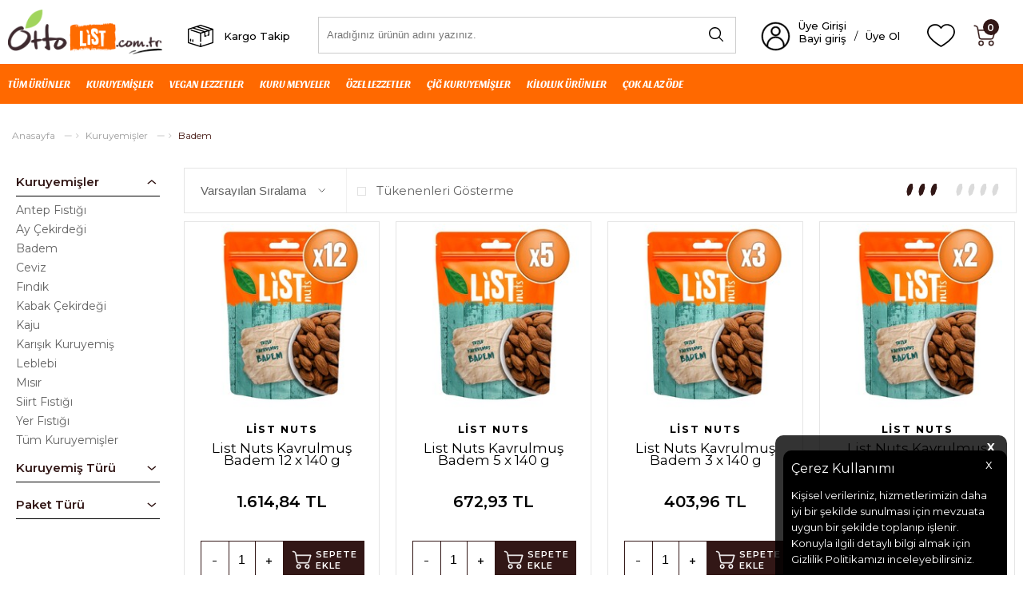

--- FILE ---
content_type: text/html; charset=UTF-8
request_url: https://www.ottolist.com.tr/badem
body_size: 31348
content:
<!doctype html>
<html lang="tr-TR" >
<head>
<meta charset="utf-8">
<title>En Lezzetli Badem Çeşitleri | Fiyatları | Ottolist</title>
<meta name="description" content="Bu Badem Çeşitlerini Başka Yerde Bulamazsınız! Birbirinden Lezzetli ve Farklı Badem Çeşitleri Şimdi Kapıda Ödeme Fırsatı, Aynı Gün Ücretsiz Kargo ve Süpriz Hediyeleri ile. " />
<meta name="copyright" content="T-Soft E-Ticaret Sistemleri" />
<meta name="robots" content="index,follow" /><link rel="canonical" href="https://www.ottolist.com.tr/badem"/>

            <meta property="og:image" content="Logo-1.png"/>
            <meta name="twitter:image" content="Logo-1.png" />
            <meta property="og:type" content="category" />
            <meta property="og:title" content="En Lezzetli Badem Çeşitleri | Fiyatları | Ottolist" />
            <meta property="og:description" content="Bu Badem Çeşitlerini Başka Yerde Bulamazsınız! Birbirinden Lezzetli ve Farklı Badem Çeşitleri Şimdi Kapıda Ödeme Fırsatı, Aynı Gün Ücretsiz Kargo ve Süpriz Hediyeleri ile. " />
            <meta property="og:url" content="https://www.ottolist.com.tr/badem" />
            <meta property="og:site_name" content="https://www.ottolist.com.tr/" />
            <meta name="twitter:card" content="summary" />
            <meta name="twitter:title" content="En Lezzetli Badem Çeşitleri | Fiyatları | Ottolist" />
            <meta name="twitter:description" content="Bu Badem Çeşitlerini Başka Yerde Bulamazsınız! Birbirinden Lezzetli ve Farklı Badem Çeşitleri Şimdi Kapıda Ödeme Fırsatı, Aynı Gün Ücretsiz Kargo ve Süpriz Hediyeleri ile. " />
            <script type="text/javascript">
                try {
                    var PAGE_TYPE = 'category';
                    var MEMBER_INFO = {"ID":0,"CODE":"","FIRST_NAME":"","BIRTH_DATE":"","GENDER":"","LAST_NAME":"","MAIL":"","MAIL_HASH":"","PHONE":"","PHONE_HASH":"","PHONE_HASH_SHA":"","GROUP":0,"TRANSACTION_COUNT":0,"REPRESENTATIVE":"","KVKK":-1,"COUNTRY":"TR","E_COUNTRY":""};
                    var IS_VENDOR = 0;
                    var MOBILE_ACTIVE = false;
                    var SEPET_MIKTAR = '0';
                    var SEPET_TOPLAM = '0,00';
                    var SESS_ID = 'b3f3e149ddb862af71c442603e402588';
                    var LANGUAGE = 'tr';
                    var CURRENCY = 'TL'; 
                    var SEP_DEC = ',';    
                    var SEP_THO = '.';
                    var SERVICE_INFO = null;
                    var CART_CSRF_TOKEN = '0e60232e317cce25abe8a80837bbc9db101a6e76bd457d1f1fd8b3280b0ecb11';
                    var CSRF_TOKEN = 'tESfXqOcjoSfcOh9cJR9Po4gMmgxguSs7ugbwQ6ky60=';
                    var KVKK_REQUIRED = 1;
                }
                catch(err) { }
                
                const DYNAMIC_LOADING_SHOW_BUTTON = 0;

            </script>
            
<link rel="preload" as="font" href="https://www.ottolist.com.tr/theme/v4-ottolist/sub_theme/genel/firat/v4/font/font/tsoft.woff?91661963" type="font/woff" crossorigin="anonymous">
<link rel="stylesheet" property="stylesheet" type="text/css" href="/srv/compressed/load/css/css1766757531.css" />
<script type="text/javascript" src="/srv/compressed/load/js/js1766757531.js"></script>
<script src="/js/tsoftapps/v4/header.js?v=1766757531"></script>
<script type="text/javascript" src="/js/webpush/app.js?1766757531"></script>
<link rel="shortcut icon" href="//www.ottolist.com.tr/Data/EditorFiles/ottolist/Favicon/OttoList.com-Falcon-Logo.jpg" />
<link rel="icon" type="image/gif" href="//www.ottolist.com.tr/Data/EditorFiles/ottolist/Favicon/OttoList.com-Falcon-Logo.jpg" />
<link rel="search" href="/xml/opensearchdescription.php" type="application/opensearchdescription+xml" title="Ottolist Kuruyemiş Çeşitleri | Fiyatları" />
<!-- if responsive lisans aktif ise -->
<meta name="viewport" content="width=device-width, initial-scale=1.0, maximum-scale=1.0, user-scalable=no">
<style type="text/css">
.image-wrapper {
padding-bottom: 100%
}
</style>
<link rel="stylesheet" href="https://unpkg.com/swiper/swiper-bundle.css" />
<link rel="stylesheet" href="https://unpkg.com/swiper/swiper-bundle.min.css" />
<script src="https://unpkg.com/swiper/swiper-bundle.js"></script>
<script src="https://unpkg.com/swiper/swiper-bundle.min.js"></script>
<!-- Google Tag Manager -->
<script>(function(w,d,s,l,i){w[l]=w[l]||[];w[l].push({'gtm.start':
new Date().getTime(),event:'gtm.js'});var f=d.getElementsByTagName(s)[0],
j=d.createElement(s),dl=l!='dataLayer'?'&l='+l:'';j.async=true;j.src=
'https://www.googletagmanager.com/gtm.js?id='+i+dl;f.parentNode.insertBefore(j,f);
})(window,document,'script','dataLayer','GTM-KRXCC3Q');</script>
<!-- End Google Tag Manager --><meta name="google-site-verification" content="OT7WbgtJBsu3nTVJLWhks9M1jLl3xtLk49dukcYfbkY" /><meta name="google-site-verification" content="x_h417sXLDYxFvObnKBAI3OQQdjhVIIj2xw_EpLDEyI" /><!-- Global site tag (gtag.js) - Google Analytics -->
<script async src="https://www.googletagmanager.com/gtag/js?id=UA-210751501-1"></script>
<script>
window.dataLayer = window.dataLayer || [];
function gtag(){dataLayer.push(arguments);}
gtag('js', new Date());
gtag('config', 'UA-210751501-1');
</script>
<meta name="facebook-domain-verification" content="mj6cn593twpvmpr11zgivquklrz43n" /><!-- T-Soft Apps - Google GTAG - Tracking Code Start -->
<script async src="https://www.googletagmanager.com/gtag/js?id=G-WLHBP7P346"></script>
<script>
function gtag() {
dataLayer.push(arguments);
}
</script>
<!-- T-Soft Apps - Google GTAG - Tracking Code End --><script>
if(typeof window.FB_EVENT_ID == 'undefined'){
window.FB_EVENT_ID = "fb_" + new Date().getTime();
}
</script><script>
var cookie_usage = {
setCookie: function(cookie_name, cookie_value, cookie_expire){
var d = new Date();
d.setTime(d.getTime() + (cookie_expire));
var expires = "expires="+ d.toUTCString();
if(cookie_expire != ""){
document.cookie = cookie_name + "=" + cookie_value + ";" + expires + ";path=/";
}else{
document.cookie = cookie_name + "=" + cookie_value;
}
},
language_content: JSON.parse('{"cookie_title":{"tr":""},"cookie_description":{"tr":""}}'),
getCookie: function(cookie_name){
var name = cookie_name + "=";
var decodedCookie = decodeURIComponent(document.cookie);
var ca = decodedCookie.split(';');
for(var i = 0; i < ca.length; i++) {
var c = ca[i];
while (c.charAt(0) == ' ') {
c = c.substring(1);
}
if (c.indexOf(name) == 0) {
return c.substring(name.length, c.length);
}
}
return "";
},
run: function(){
var lang = cookie_usage.language_content;
var current_lang = window.LANGUAGE;
var default_title = 'Çerez Kullanımı';
var default_description = 'Kişisel verileriniz, hizmetlerimizin daha iyi bir şekilde sunulması için mevzuata uygun bir şekilde toplanıp işlenir. Konuyla ilgili detaylı bilgi almak için Gizlilik Politikamızı inceleyebilirsiniz.';
if(typeof lang.cookie_title[current_lang] != 'undefined' && lang.cookie_title[current_lang] != ""){
var default_title = lang.cookie_title[current_lang];
}
if(typeof lang.cookie_description[current_lang] != 'undefined' && lang.cookie_description[current_lang] != "" ){
var default_description = lang.cookie_description[current_lang];
}
document.write(`<div id="cookie_law"><span id="cookie_law_close">X</span><div id="cookie_law_title">`+default_title+`</div><div id="cookie_law_description">`+default_description+`</div></div>`);
document.write(`<style>#cookie_law{z-index:9999;line-height:20px;position:fixed;bottom:0;right:20px;border-top-left-radius:10px;border-top-right-radius:10px;background-color:rgba(0,0,0,0.8); padding:20px;width:250px;color:rgba(255,255,255,1);}#cookie_law_title{font-size:18px;margin-bottom:15px;}#cookie_law_description{font-size14px;}#cookie_law_close{position:absolute;color:#fff;font-size:14px;width:20px;height:20px;top:5px;right:5px;border-radius:3px;font-weight:bold;cursor:pointer;}@media only screen and (max-width: 1023px){#cookie_law{bottom: 0; right: 0; left: 0;width: calc(100% - 20px);height: max-content;border-radius: 0px; padding: 10px;background: rgba(0,0,0,0.8);}</style>`);
var cookie_law = cookie_usage.getCookie("cookie_law");
if(cookie_law == 1){
document.getElementById('cookie_law').style.display = 'none';
}
document.getElementById('cookie_law_close').addEventListener("click", function(){
cookie_usage.setCookie('cookie_law', 1, (15 * 24 * 60 * 60 * 1000));
document.getElementById('cookie_law').style.display = 'none';
});
if("limited" === "infinite"){
document.getElementById('cookie_law').style.display = 'block';
return false;
}
var cookie_loop = setInterval(function (){
var cookie_law = cookie_usage.getCookie("cookie_law");
if(cookie_law != 1){
document.getElementById('cookie_law').style.display = 'block';
var cookie_law_time_out = cookie_usage.getCookie('cookie_law_time_out');
if(cookie_law_time_out == ""){
cookie_usage.setCookie('cookie_law_time_out', 60, (15 * 24 * 60 * 60 * 1000));
}else if(parseInt(cookie_law_time_out) >= 0){
cookie_usage.setCookie('cookie_law_time_out', parseInt(cookie_law_time_out) - 1, (15 * 24 * 60 * 60 * 1000));
}else{
document.getElementById('cookie_law').style.display = 'none';
cookie_usage.setCookie('cookie_law', 1, (15 * 24 * 60 * 60 * 1000));
clearInterval(cookie_loop);
}
}else{
document.getElementById('cookie_law').style.display = 'none';
cookie_usage.setCookie('cookie_law_time_out', 60, (15 * 24 * 60 * 60 * 1000));
clearInterval(cookie_loop);
}
}, 1000);
}
}
cookie_usage.run();
</script><meta name="theme-color" content="#a2d45e"><script>
if(typeof window.FB_EVENT_ID == 'undefined'){
window.FB_EVENT_ID = "fb_" + new Date().getTime();
}
</script><!-- Google Tag Manager -->
<script>(function(w,d,s,l,i){w[l]=w[l]||[];w[l].push({'gtm.start':
new Date().getTime(),event:'gtm.js'});var f=d.getElementsByTagName(s)[0],
j=d.createElement(s),dl=l!='dataLayer'?'&l='+l:'';j.async=true;j.src=
'https://www.googletagmanager.com/gtm.js?id='+i+dl;f.parentNode.insertBefore(j,f);
})(window,document,'script','dataLayer','GTM-KRXCC3Q');</script>
<!-- End Google Tag Manager -->
<script>
var RATE = {"USD_TO_TL":43.2839000000000027057467377744615077972412109375,"EUR_TO_TL":50.690100000000001045918907038867473602294921875};
var DECIMAL_LENGTH = 2;
var showHeaderCart = false;
var showAdd2CartPopup = true;
var PAGE_LINK = { OFFER : '' , OFFER_CONFIRMATION : '', CART : 'sepet', ORDER : 'order' };
var PRODUCT_DATA = [] , CATEGORY_DATA = {} , BRAND_DATA = {};
var ENDPOINT_PREFIX = '';
</script>
</head>
<body><!-- Google Tag Manager (noscript) -->
<noscript><iframe src="https://www.googletagmanager.com/ns.html?id=GTM-KRXCC3Q"
height="0" width="0" style="display:none;visibility:hidden"></iframe></noscript>
<!-- End Google Tag Manager (noscript) --><!-- Google Tag Manager (noscript) -->
<noscript><iframe src="https://www.googletagmanager.com/ns.html?id=GTM-KRXCC3Q"
height="0" width="0" style="display:none;visibility:hidden"></iframe></noscript>
<!-- End Google Tag Manager (noscript) -->
<input type="hidden" id="cookie-law" value="1" />
<div id="cookiePopin">
<div class="box col-12 fw600">
<span id="cookieTitle" class="fl">sadsad</span>
<span id="cookieClose" class="fr">x</span>
</div>
<div id="cookieDescription" class="box col-12 p-top">asdasd</div>
</div>
<style type="text/css">
#cookiePopin {
position: fixed;
bottom: 0;
right: 20px;
width: 280px;
background-color: #000;
border-radius: 10px 10px 0 0;
overflow: hidden;
display: none;
z-index: 9999;
}
#cookieTitle {
line-height: 26px;
color: #fff;
font-size: 16px;
}
#cookieClose {
width: 26px;
height: 26px;
color: #fff;
font-size: 16px;
text-align: center;
cursor: pointer;
}
#cookieDescription {
line-height: 20px;
color: #fff;
font-size: 13px;
}
#cookieDescription a {
color: #428bca;
}
</style>
<script type="text/javascript">
CookieBar.titleDom = '#cookieTitle';
CookieBar.bodyDom = '#cookieDescription';
CookieBar.load(function (r) {
$('#cookiePopin').fadeIn();
setTimeout(function () {
$('#cookiePopin').fadeOut();
}, 10000);
$('#cookieClose').on('click', function () {
$('#cookiePopin').fadeOut();
});
});
</script>
<script>
function accept() {
setCookie('webpush', 1, 15);
var width = 500;
var height = 500;
var left = (screen.width / 2) - (width / 2);
var top = (screen.height / 2) - (height / 2);
new TsoftWebPush();
$(".tsoft-push--in-notification").remove();
}
function reject() {
$(".bildirimIzin").hide();
setCookie('webpush', 1, 2);
}
$(function () {
var webpush = typeof getCookie('webpush') === 'undefined' ? '0' : getCookie('webpush');
var isSafari = !!navigator.userAgent.match(/Version\/[\d\.]+.*Safari/);
if (isSafari === false && webpush !== "1" && ("Notification" in window)) {
setTimeout(function () {
$(".bildirimIzin").show();
}, 1000);
}
});
</script>
<div class="tsoft-push--in-notification bildirimIzin" style="top: 0px; display:none;">
<div class="tsoft-push--in-notification-inner-container">
<div class="tsoft-push--in-notification-logo"><p><img src="//www.ottolist.com.tr/Data/EditorFiles/Logo-1.png" alt="Logo-1.png (51 KB)" width="250" height="73" /></p></div>
<div class="tsoft-push--in-notification-text-container">
<div class="tsoft-push--in-notification-title">Masaüstü bildirimlerine ekleyin.</div>
<div class="tsoft-push--in-notification-description">Özel fırsatlardan ve güncel kampanyalardan haberiniz olsun ister misiniz?</div>
</div>
<div style="clear: both;">
<div class="tsoft-push--in-notification-button-container">
<a target="_blank" onclick="reject();" class="tsoft-push--in-notification-button tsoft-push--in-disallow-button">Daha Sonra</a>
<a target="_blank" onclick="accept();" class="tsoft-push--in-notification-button tsoft-push--in-allow-button">Evet</a>
</div>
<div style="clear: both;"></div>
</div>
</div>
</div>
<div id="mainWrapper" class="fl"><script type="text/javascript">
    $(document).ready(function () {
        var leftCol = true;
        var rightCol = true;
        var leftContent = $('#leftColumn').html().trim();
        var rightContent = $('#rightColumn').html().trim();
        var contentWrap = $('.contentWrapper');
        var content = $('#mainColumn');
        if (leftContent == '') {
            leftCol = false;
            $('#leftColumn').remove();
        }
        if (rightContent == '') {
            rightCol = false;
            $('#rightColumn').remove();
        }
        if (leftCol && rightCol) {
            contentWrap.attr('id', 'threeCol');
            content.addClass('col-8 col-md-6 col-sm-12');
        }
        else if (leftCol || rightCol) {
            contentWrap.attr('id', 'twoCol');
            content.addClass('col-10 col-md-9 col-sm-12');
        }
        else {
            contentWrap.attr('id', 'oneCol');
            content.addClass('col-12');
        }
    });
</script>
<div id="skeletonWrap" class="fl">
    <div id="skeleton" class="fl col-12">
        <header class="col col-12">
            <div id="header" class="row">
                <!-- Android app uyarı -->
<link rel="preconnect" href="https://fonts.gstatic.com">
<link href="https://fonts.googleapis.com/css2?family=Montserrat:wght@400;500;600;700&display=swap" rel="stylesheet">
<link rel="preconnect" href="https://fonts.gstatic.com">
<link href="https://fonts.googleapis.com/css2?family=Sansita:ital,wght@1,700&display=swap" rel="stylesheet">
<link rel="preconnect" href="https://fonts.gstatic.com">
<link href="https://fonts.googleapis.com/css2?family=Merriweather:wght@700&display=swap" rel="stylesheet">
<link rel="stylesheet" property="stylesheet" type="text/css" href="/theme/v4-ottolist/swiper-js/swiper.css"/>
<script type="text/javascript" src="/theme/v4-ottolist/swiper-js/swiper.js"></script>
<link rel="stylesheet" property="stylesheet" type="text/css" href="/theme/v4-ottolist/swiper-js/glightbox.min.css"/>
<script type="text/javascript" src="/theme/v4-ottolist/swiper-js/glightbox.min.js"></script>
<!-- Android app uyarı -->
<div id="pageOverlay" class="col-12 animate"></div>
<div id="mobileMenu" class="col pb forMobile">
<div id="closeMobileMenu" class="fl col-12 text-upper">
<div class="row mb blockLightBg">
<div class="btn col-12 text-description text-semibold passive">
<span class="text-description icon-menu">Menüyü Kapat</span>
<i class="pos-a pos-top pos-right icon-cancel icon-square icon-large icon-custom-pink icon-push-right icon-pull-right icon-no-radius"></i>
</div>
</div>
</div>
<div id="mobileMenuMain" class="col col-12">
<div class="col col-12 pb">
<div class="row">
<div id="mobileSearch" class="fl col-12 pt"></div>
</div>
</div>
<div class="fl col-12 text-title text-semibold text-upper pb d-flex">
<i class="icon-sitemap text-custom-pink"></i>
Kategoriler
</div>
<ul class="fl col-12 line-top">
<li class="fl col-6 otto_otto">
<a href="/tum-urunler?brand=5-4">
<img src="/theme/v4-ottolist/sub_theme/ust/firat/v4/otto.svg" alt="">
</a>
</li>
<li class="fl col-6 otto_list">
<a href="/tum-urunler?brand=3-2&ps=3">
<img src="/theme/v4-ottolist/sub_theme/ust/firat/v4/list.svg" alt="">
</a>
</li>
<li class="fl col-12 line-bottom">
<a href="/" title="Anasayfa" class="col col-12 text-upper">Anasayfa</a>
</li>
<li class="fl col-12 line-bottom">
<span class="col col-12 ease text-upper toggle">
Tüm Ürünler
<span class="fr">
<i class="icon-arrow-simple-down icon-no-space"></i>
<i class="icon-arrow-simple-up icon-no-space d-none"></i>
</span>
</span>
<ul class="box col-12 line-top">
<li class="fl col-12">
<span class="col col-12 toggle">
Kuruyemiş
<span class="fr">
<i class="icon-arrow-simple-down icon-no-space"></i>
<i class="icon-arrow-simple-up icon-no-space d-none"></i>
</span>
</span>
<ul class="box col-12 line-top">
<li class="fl col-12">
<a href="/kavrulmus" title="Kavrulmuş" class="col col-12 icon-custom icon-pull-right icon-push-right" data-before="»">Kavrulmuş</a>
</li>
<li class="fl col-12">
<a href="/cig" title="Çiğ" class="col col-12 icon-custom icon-pull-right icon-push-right" data-before="»">Çiğ</a>
</li>
<li class="fl col-12">
<a href="/soslu" title="Soslu" class="col col-12 icon-custom icon-pull-right icon-push-right" data-before="»">Soslu</a>
</li>
<li class="fl col-12">
<a href="/tum-kuruyemisler" title="Tüm Kuruyemişler" class="col col-12 icon-custom icon-pull-right icon-push-right" data-before="»">Tüm Kuruyemişler</a>
</li>
<li class="fl col-12">
<a href="/kuruyemis" class="col col-12 icon-custom icon-pull-right icon-push-right" data-before="»">Tümünü Gör</a>
</li>
</ul>
</li>
<li class="fl col-12">
<span class="col col-12 toggle">
Kuru Meyve
<span class="fr">
<i class="icon-arrow-simple-down icon-no-space"></i>
<i class="icon-arrow-simple-up icon-no-space d-none"></i>
</span>
</span>
<ul class="box col-12 line-top">
<li class="fl col-12">
<a href="/tum-kuru-meyveler" title="Tüm Kuru Meyveler" class="col col-12 icon-custom icon-pull-right icon-push-right" data-before="»">Tüm Kuru Meyveler</a>
</li>
<li class="fl col-12">
<a href="/kuru-meyve" class="col col-12 icon-custom icon-pull-right icon-push-right" data-before="»">Tümünü Gör</a>
</li>
</ul>
</li>
<li class="fl col-12">
<span class="col col-12 toggle">
Karışımlar
<span class="fr">
<i class="icon-arrow-simple-down icon-no-space"></i>
<i class="icon-arrow-simple-up icon-no-space d-none"></i>
</span>
</span>
<ul class="box col-12 line-top">
<li class="fl col-12">
<a href="/kavrulmus-82" title="Kavrulmuş" class="col col-12 icon-custom icon-pull-right icon-push-right" data-before="»">Kavrulmuş</a>
</li>
<li class="fl col-12">
<a href="/cig-83" title="Çiğ" class="col col-12 icon-custom icon-pull-right icon-push-right" data-before="»">Çiğ</a>
</li>
<li class="fl col-12">
<a href="/soslu-88" title="Soslu" class="col col-12 icon-custom icon-pull-right icon-push-right" data-before="»">Soslu</a>
</li>
<li class="fl col-12">
<a href="/kuru-meyve-87" title="Kuru Meyve" class="col col-12 icon-custom icon-pull-right icon-push-right" data-before="»">Kuru Meyve</a>
</li>
<li class="fl col-12">
<a href="/tum-karisimlar" title="Tüm Karışımlar" class="col col-12 icon-custom icon-pull-right icon-push-right" data-before="»">Tüm Karışımlar</a>
</li>
<li class="fl col-12">
<a href="/karisimlar" class="col col-12 icon-custom icon-pull-right icon-push-right" data-before="»">Tümünü Gör</a>
</li>
</ul>
</li>
<li class="fl col-12">
<a href="/tum-urunler" class="col col-12">Tümünü Gör »</a>
</li>
</ul>
</li>
<li class="fl col-12 line-bottom">
<span class="col col-12 ease text-upper toggle">
Kuruyemişler
<span class="fr">
<i class="icon-arrow-simple-down icon-no-space"></i>
<i class="icon-arrow-simple-up icon-no-space d-none"></i>
</span>
</span>
<ul class="box col-12 line-top">
<li class="fl col-12">
<a href="/antep-fistigi" title="Antep Fıstığı" class="col col-12 icon-custom icon-pull-right icon-push-right" data-before="»">Antep Fıstığı</a>
</li>
<li class="fl col-12">
<a href="/ay-cekirdegi" title="Ay Çekirdeği" class="col col-12 icon-custom icon-pull-right icon-push-right" data-before="»">Ay Çekirdeği</a>
</li>
<li class="fl col-12">
<a href="/badem" title="Badem" class="col col-12 icon-custom icon-pull-right icon-push-right" data-before="»">Badem</a>
</li>
<li class="fl col-12">
<a href="/ceviz" title="Ceviz" class="col col-12 icon-custom icon-pull-right icon-push-right" data-before="»">Ceviz</a>
</li>
<li class="fl col-12">
<a href="/findik" title="Fındık" class="col col-12 icon-custom icon-pull-right icon-push-right" data-before="»">Fındık</a>
</li>
<li class="fl col-12">
<a href="/kabak-cekirdegi" title="Kabak Çekirdeği" class="col col-12 icon-custom icon-pull-right icon-push-right" data-before="»">Kabak Çekirdeği</a>
</li>
<li class="fl col-12">
<a href="/kaju-cesitleri" title="Kaju" class="col col-12 icon-custom icon-pull-right icon-push-right" data-before="»">Kaju</a>
</li>
<li class="fl col-12">
<a href="/karisik-kuruyemis" title="Karışık Kuruyemiş" class="col col-12 icon-custom icon-pull-right icon-push-right" data-before="»">Karışık Kuruyemiş</a>
</li>
<li class="fl col-12">
<a href="/leblebi-fiyatlari" title="Leblebi" class="col col-12 icon-custom icon-pull-right icon-push-right" data-before="»">Leblebi</a>
</li>
<li class="fl col-12">
<a href="/misir-cesitleri" title="Mısır" class="col col-12 icon-custom icon-pull-right icon-push-right" data-before="»">Mısır</a>
</li>
<li class="fl col-12">
<a href="/siirt-fistigi-fiyatari" title="Siirt Fıstığı" class="col col-12 icon-custom icon-pull-right icon-push-right" data-before="»">Siirt Fıstığı</a>
</li>
<li class="fl col-12">
<a href="/yer-fistigi-fiyatari" title="Yer Fıstığı" class="col col-12 icon-custom icon-pull-right icon-push-right" data-before="»">Yer Fıstığı</a>
</li>
<li class="fl col-12">
<a href="/kuruyemis-cesitleri" title="Tüm Kuruyemişler" class="col col-12 icon-custom icon-pull-right icon-push-right" data-before="»">Tüm Kuruyemişler</a>
</li>
<li class="fl col-12">
<a href="/kuruyemisler-94" class="col col-12">Tümünü Gör »</a>
</li>
</ul>
</li>
<li class="fl col-12 line-bottom">
<span class="col col-12 ease text-upper toggle">
Vegan Lezzetler
<span class="fr">
<i class="icon-arrow-simple-down icon-no-space"></i>
<i class="icon-arrow-simple-up icon-no-space d-none"></i>
</span>
</span>
<ul class="box col-12 line-top">
<li class="fl col-12">
<a href="/vegan-kuruyemisler" title="Vegan Kuruyemişler" class="col col-12 icon-custom icon-pull-right icon-push-right" data-before="»">Vegan Kuruyemişler</a>
</li>
<li class="fl col-12">
<a href="/vegan-kuru-meyveler" title="Vegan Kuru Meyveler" class="col col-12 icon-custom icon-pull-right icon-push-right" data-before="»">Vegan Kuru Meyveler</a>
</li>
<li class="fl col-12">
<a href="/vegan-karisimlar" title="Vegan Karışımlar" class="col col-12 icon-custom icon-pull-right icon-push-right" data-before="»">Vegan Karışımlar</a>
</li>
<li class="fl col-12">
<a href="/tum-vegan-lezzetler" title="Tüm Vegan Lezzetler" class="col col-12 icon-custom icon-pull-right icon-push-right" data-before="»">Tüm Vegan Lezzetler</a>
</li>
<li class="fl col-12">
<a href="/vegan-kuru-yemisler" class="col col-12">Tümünü Gör »</a>
</li>
</ul>
</li>
<li class="fl col-12 line-bottom">
<a href="/kuru-meyveler" title="Kuru Meyveler" class="col col-12 text-upper">Kuru Meyveler</a>
</li>
<li class="fl col-12 line-bottom">
<a href="/ozel-lezzetler" title="Özel Lezzetler" class="col col-12 text-upper">Özel Lezzetler</a>
</li>
<li class="fl col-12 line-bottom">
<a href="/cig-kuruyemisler" title="Çiğ Kuruyemişler" class="col col-12 text-upper">Çiğ Kuruyemişler</a>
</li>
<li class="fl col-12 line-bottom">
<a href="/kiloluk-urunler" title="Kiloluk Ürünler" class="col col-12 text-upper">Kiloluk Ürünler</a>
</li>
<li class="fl col-12 line-bottom">
<a href="/cok-al-az-ode" title="Çok Al Az Öde" class="col col-12 text-upper">Çok Al Az Öde</a>
</li>
</ul>
</div>
<div class="col col-12 pb" id="mobileOptions">
<div class="fl col-12 mt text-semibold blockLightBg">
<div id="basketMobile" class="col col-12">
<div class="fl col-5">
<a href="/sepet" class="fl col-12" id="mobileBasketBtn">
<i class="icon-cart text-custom-pink"></i>
Sepet (
<span class="cart-soft-count">0</span>
<span>)</span>
</a>
</div>
<div class="fl col-1">
<a href="/sepet" class="fl col-12">:</a>
</div>
<div class="col col-6 p-right">
<a href="/sepet" class="fl col-12">
<span class="cart-soft-price">0,00</span> TL
</a>
</div>
</div>
</div>
</div>
<div class="col col-12 p-left">
<div class="col col-6 p-right">
<a id="loginMobile" href="/uye-girisi-sayfasi" class="btn btn-medium btn-custom-pink col-12 text-center icon-member-default">Üye Girişi</a>
</div>
<div class="col col-6 p-right">
<a id="regisMobile" href="/index.php?B=YeniUye" class="btn btn-medium btn-custom-gray col-12 text-center icon-plus">Üye Ol</a>
</div>
</div>
</div>
<span id="backToTop">
<i class="fl lightBg text-center icon-arrow-simple-up icon-no-space d-flex"></i>
</span>
<div class="fl col-12 pos-r header-wrapper">
<div class="fl col-12" id="header-wrap">
<div class="fl col-12 whiteBg">
<div class="col col-12" id="headerMain">
<div class="row">
<div class="inner">
<div class="fl col-12 d-flex">
<div class="box col-sm-1 col-xs-2 forMobile">
<span class="icon-menu icon-no-space icon-push-left text-custom-pink" id="menuBtn"></span>
</div>
<div id="logo" class="col col-2 col-md-2 col-sm-8 col-xs-6 ease">
<a href="/">
<p><img src="//www.ottolist.com.tr/Data/EditorFiles/Logo-1.png" alt="Logo-1.png (51 KB)" width="250" height="73" /></p>
</a>
</div>
<div id="hmLinksMobile" class="pos-r fr col-sm-3 col-xs-4 forMobile">
<div class="fr col-6">
<a href="/sepet" class="col basketLink">
<img src="/theme/v4-ottolist/sub_theme/ust/firat/v4/cart.svg" alt="">
<span class="fr passive cart-soft-count">0</span>
</a>
</div>
<div id="hmAccountLinkWrap" class="pos-r fr col-6">
<a data-width="500" data-url="/srv/service/customer/login-form" href="#" class="col col-12 popupWin">
<img src="/theme/v4-ottolist/sub_theme/ust/firat/v4/login.png" alt="">
</a>
</div>
</div>
<div class="pos-r col col-10 col-md-10 d-flex forDesktop header-container">
<nav class="pos-r col col-5 col-md-11 hideThis" id="mainMenu">
<ul class="fl col-12 menu">
<li class="otto_otto">
<a href="/tum-urunler?brand=3-2&ps=3">
<img src="/theme/v4-ottolist/sub_theme/ust/firat/v4/otto.svg" alt="">
</a>
</li>
<li class="otto_list">
<a href="/tum-urunler?brand=5-4">
<img src="/theme/v4-ottolist/sub_theme/ust/firat/v4/list.svg" alt="">
</a>
</li>
<li class="fl drop-down hover overlay-wrap parentLink">
<span class="fl d-flex drop-down-title">
<a class="fl" lang="tr" href="/tum-urunler" title="Tüm Ürünler" data-goto="/tum-urunler">
<img src="/theme/v4-ottolist/sub_theme/ust/firat/v4/circl.svg" alt=""> Tüm Ürünler </a>
</span>
<div class="pos-a pos-top pos-left pos-right box whiteBg b-top subMenu top">
<div class="box col-12 dynamicMenu" data-site="">
<ul class="fl col-12">
<li class="fl col-6 d-flex">
<div class="box col-10 link-wrap">
<a href="/kuruyemis" title="Kuruyemiş" class="fl col-12 text-semibold tum-urunler-menu">Kuruyemiş</a>
<ul class="fl col-12 sublink-wrap">
<li class="fl col-12">
<a href="/kavrulmus" title="Kavrulmuş" class="fl">Kavrulmuş</a>
</li>
<li class="fl col-12">
<a href="/cig" title="Çiğ" class="fl">Çiğ</a>
</li>
<li class="fl col-12">
<a href="/soslu" title="Soslu" class="fl">Soslu</a>
</li>
<li class="fl col-12">
<a href="/tum-kuruyemisler" title="Tüm Kuruyemişler" class="fl">Tüm Kuruyemişler</a>
</li>
</ul>
</div>
</li>
<li class="fl col-6 d-flex">
<div class="box col-10 link-wrap">
<a href="/kuru-meyve" title="Kuru Meyve" class="fl col-12 text-semibold tum-urunler-menu">Kuru Meyve</a>
<ul class="fl col-12 sublink-wrap">
<li class="fl col-12">
<a href="/tum-kuru-meyveler" title="Tüm Kuru Meyveler" class="fl">Tüm Kuru Meyveler</a>
</li>
</ul>
</div>
</li>
<li class="fl col-6 d-flex">
<div class="box col-10 link-wrap">
<a href="/karisimlar" title="Karışımlar" class="fl col-12 text-semibold tum-urunler-menu">Karışımlar</a>
<ul class="fl col-12 sublink-wrap">
<li class="fl col-12">
<a href="/kavrulmus-82" title="Kavrulmuş" class="fl">Kavrulmuş</a>
</li>
<li class="fl col-12">
<a href="/cig-83" title="Çiğ" class="fl">Çiğ</a>
</li>
<li class="fl col-12">
<a href="/soslu-88" title="Soslu" class="fl">Soslu</a>
</li>
<li class="fl col-12">
<a href="/kuru-meyve-87" title="Kuru Meyve" class="fl">Kuru Meyve</a>
</li>
<li class="fl col-12">
<a href="/tum-karisimlar" title="Tüm Karışımlar" class="fl">Tüm Karışımlar</a>
</li>
</ul>
</div>
</li>
</ul>
</div>
</div>
<div class="pos-f pos-top pos-right pos-bottom pos-left overlay"></div>
</li>
<li class="fl drop-down hover overlay-wrap parentLink">
<span class="fl d-flex drop-down-title">
<a class="fl" lang="tr" href="/kuruyemisler-94" title="Kuruyemişler" data-goto="/kuruyemisler-94">
<img src="/Data/Kategori/94.jpg" alt=""> </a>
</span>
<div class="pos-a pos-top pos-left pos-right box whiteBg b-top subMenu top">
<div class="box col-12 dynamicMenu" data-site="">
<ul class="fl col-12">
<li class="fl col-6 d-flex">
<div class="box col-10 link-wrap">
<a href="/antep-fistigi" title="Antep Fıstığı" class="fl col-12 text-semibold tum-urunler-menu">Antep Fıstığı</a>
</div>
</li>
<li class="fl col-6 d-flex">
<div class="box col-10 link-wrap">
<a href="/ay-cekirdegi" title="Ay Çekirdeği" class="fl col-12 text-semibold tum-urunler-menu">Ay Çekirdeği</a>
</div>
</li>
<li class="fl col-6 d-flex">
<div class="box col-10 link-wrap">
<a href="/badem" title="Badem" class="fl col-12 text-semibold tum-urunler-menu">Badem</a>
</div>
</li>
<li class="fl col-6 d-flex">
<div class="box col-10 link-wrap">
<a href="/ceviz" title="Ceviz" class="fl col-12 text-semibold tum-urunler-menu">Ceviz</a>
</div>
</li>
<li class="fl col-6 d-flex">
<div class="box col-10 link-wrap">
<a href="/findik" title="Fındık" class="fl col-12 text-semibold tum-urunler-menu">Fındık</a>
</div>
</li>
<li class="fl col-6 d-flex">
<div class="box col-10 link-wrap">
<a href="/kabak-cekirdegi" title="Kabak Çekirdeği" class="fl col-12 text-semibold tum-urunler-menu">Kabak Çekirdeği</a>
</div>
</li>
<li class="fl col-6 d-flex">
<div class="box col-10 link-wrap">
<a href="/kaju-cesitleri" title="Kaju" class="fl col-12 text-semibold tum-urunler-menu">Kaju</a>
</div>
</li>
<li class="fl col-6 d-flex">
<div class="box col-10 link-wrap">
<a href="/karisik-kuruyemis" title="Karışık Kuruyemiş" class="fl col-12 text-semibold tum-urunler-menu">Karışık Kuruyemiş</a>
</div>
</li>
<li class="fl col-6 d-flex">
<div class="box col-10 link-wrap">
<a href="/leblebi-fiyatlari" title="Leblebi" class="fl col-12 text-semibold tum-urunler-menu">Leblebi</a>
</div>
</li>
<li class="fl col-6 d-flex">
<div class="box col-10 link-wrap">
<a href="/misir-cesitleri" title="Mısır" class="fl col-12 text-semibold tum-urunler-menu">Mısır</a>
</div>
</li>
<li class="fl col-6 d-flex">
<div class="box col-10 link-wrap">
<a href="/siirt-fistigi-fiyatari" title="Siirt Fıstığı" class="fl col-12 text-semibold tum-urunler-menu">Siirt Fıstığı</a>
</div>
</li>
<li class="fl col-6 d-flex">
<div class="box col-10 link-wrap">
<a href="/yer-fistigi-fiyatari" title="Yer Fıstığı" class="fl col-12 text-semibold tum-urunler-menu">Yer Fıstığı</a>
</div>
</li>
<li class="fl col-6 d-flex">
<div class="box col-10 link-wrap">
<a href="/kuruyemis-cesitleri" title="Tüm Kuruyemişler" class="fl col-12 text-semibold tum-urunler-menu">Tüm Kuruyemişler</a>
</div>
</li>
</ul>
</div>
</div>
<div class="pos-f pos-top pos-right pos-bottom pos-left overlay"></div>
</li>
<li class="fl ">
<span class="fl d-flex drop-down-title">
<a class="fl" lang="tr" href="/kuru-meyveler" title="Kuru Meyveler" data-goto="/kuru-meyveler">
<img src="/theme/v4-ottolist/sub_theme/ust/firat/v4/circl.svg" alt=""> Kuru Meyveler </a>
</span>
<div class="pos-f pos-top pos-right pos-bottom pos-left overlay"></div>
</li>
<li class="fl ">
<span class="fl d-flex drop-down-title">
<a class="fl" lang="tr" href="/ozel-lezzetler" title="Özel Lezzetler" data-goto="/ozel-lezzetler">
<img src="/theme/v4-ottolist/sub_theme/ust/firat/v4/circl.svg" alt=""> Özel Lezzetler </a>
</span>
<div class="pos-f pos-top pos-right pos-bottom pos-left overlay"></div>
</li>
<li class="fl ">
<span class="fl d-flex drop-down-title">
<a class="fl" lang="tr" href="/cig-kuruyemisler" title="Çiğ Kuruyemişler" data-goto="/cig-kuruyemisler">
<img src="/theme/v4-ottolist/sub_theme/ust/firat/v4/circl.svg" alt=""> Çiğ Kuruyemişler </a>
</span>
<div class="pos-f pos-top pos-right pos-bottom pos-left overlay"></div>
</li>
<li class="fl ">
<span class="fl d-flex drop-down-title">
<a class="fl" lang="tr" href="/kiloluk-urunler" title="Kiloluk Ürünler" data-goto="/kiloluk-urunler">
<img src="/theme/v4-ottolist/sub_theme/ust/firat/v4/circl.svg" alt=""> Kiloluk Ürünler </a>
</span>
<div class="pos-f pos-top pos-right pos-bottom pos-left overlay"></div>
</li>
<li class="fl ">
<span class="fl d-flex drop-down-title">
<a class="fl" lang="tr" href="/cok-al-az-ode" title="Çok Al Az Öde" data-goto="/cok-al-az-ode">
<img src="/theme/v4-ottolist/sub_theme/ust/firat/v4/circl.svg" alt=""> Çok Al Az Öde </a>
</span>
<div class="pos-f pos-top pos-right pos-bottom pos-left overlay"></div>
</li>
</ul>
<ul class="inner menu forMobile" id="slideMenu">
<li class="ease">
<a href="/tum-urunler" title="Tüm Ürünler">Tüm Ürünler</a>
</li>
<li class="ease">
<a href="/kuruyemisler-94" title="Kuruyemişler">Kuruyemişler</a>
</li>
<li class="ease">
<a href="/vegan-kuru-yemisler" title="Vegan Lezzetler">Vegan Lezzetler</a>
</li>
<li class="ease">
<a href="/kuru-meyveler" title="Kuru Meyveler">Kuru Meyveler</a>
</li>
<li class="ease">
<a href="/ozel-lezzetler" title="Özel Lezzetler">Özel Lezzetler</a>
</li>
<li class="ease">
<a href="/cig-kuruyemisler" title="Çiğ Kuruyemişler">Çiğ Kuruyemişler</a>
</li>
<li class="ease">
<a href="/kiloluk-urunler" title="Kiloluk Ürünler">Kiloluk Ürünler</a>
</li>
<li class="ease">
<a href="/cok-al-az-ode" title="Çok Al Az Öde">Çok Al Az Öde</a>
</li>
</ul>
</nav>
<div class="col col-2 cargo-text">
<a href="/siparis-takip" class="fl col-12 d-flex"><img src="/Data/EditorFiles/ottolist/cargo.png">Kargo Takip</a>
</div>
<div id="search" class="fl col-6 col-md-1 col-sm-12">
<form id="FormAra" name="FormAra" class="box-border ease" action="/arama" method="get" data-before="Ara">
<input id="live-search" autocomplete="off" class="col withPlace ease" name="q" type="text" placeholder="Aradığınız ürünün adını yazınız." content="text/html; charset=UTF-8" />
<button type="submit" value="Ara" class="fr icon-search icon-no-space text-custom-pink ease" id="search-btn"></button>
<div class="pos-a col-12 whiteBg" id="live-search-box" data-callback="searchCallback" style="visibility:hidden;">
<div class="box col-12 p-top searchScroll">
<ul class="box col-4" ng-if="categories.length > 0">
<li class="col col-12 text-title">
<span class="row">
Kategoriler
</span>
</li>
<li class="fl col-12" ng-repeat="category in categories">
<a class="fl col-12 text-category mb" ng-href="{{category.url}}">{{category.title}}</a>
</li>
</ul>
<ul class="box col-8" ng-if="products.length > 0">
<li class="col col-12 text-title">
<span class="row">
Ürünler
</span>
</li>
<li class="fl col-12" ng-repeat="product in products">
<a class="fl col-12 text-description mb" ng-href="{{product.url}}">
<span class="search-image">
<img ng-src="{{product.image}}" alt="{{product.title}}">
</span>
<span class="product-name"> {{product.title}} <br> <b> {{product.price_sell_with_vat}} TL </b> </span>
</a>
</li>
</ul>
<span class="box col-12 p-bottom" ng-if="brands.length==0 && categories.length<1 && products.length<1">
Herhangi bir sonuç bulunamadı.
</span>
</div>
</div>
<script type="text/javascript">
var interval;
var keyHistory;
$(document).on('keydown', '#live-search', function (e) {
clearInterval(interval);
});
$(document).on('keyup', '#live-search', function (e) {
if (!/Android|webOS|iPhone|iPad|iPod|BlackBerry/i.test(navigator.userAgent) && $(window).width() > 768) {
if ($('#live-search').val() == '') {
$('#live-search-box').css({
'visibility': 'hidden'
});
} else {
interval = setInterval(function () {
if ($('#live-search').val() != keyHistory) {
$('#live-search-box').attr('data-url', '/srv/service/product/searchAll/' + $('#live-search').val()).angularTemplate();
keyHistory = $('#live-search').val();
}
}, 1000);
}
}
});
function searchCallback(data) {
}
</script>
</form>
</div>
<div class="col col-4 forDesktop" id="top-right">
<div class="col col-8" id="top-login">
<div class="col col-12 d-flex">
<a href="/uye-girisi-sayfasi" class="fl"> <img src="/theme/v4-ottolist/sub_theme/ust/firat/v4/login.png"><p>Üye Girişi</a> <br> <a href="/bayi-girisi-sayfasi" class="fl"> Bayi giriş </a> </p>
<span class="col">/</span>
<a href="/index.php?B=YeniUye" class="fl">Üye Ol</a>
</div>
</div>
<div class="col col-2" id="favTop">
<a data-width="500" data-url="/srv/service/customer/login-form" class="fl col-12 popupWin" id="shopListLink">
</a>
</div>
<div class="col col-2">
<a href="/sepet" class="fl col-12 basketLink" id="cart-soft-count">
<span class="fl passive cart-soft-count">0</span>
</a>
</div>
</div>
</div>
</div>
</div>
</div>
</div>
</div>
<div class="fl col-12 mb ease forDesktop" id="headerBottom">
<div class="inner">
<nav class="pos-r fl col-12" id="mainMenu">
<ul class="fl col-12 menu">
<li class="fl drop-down hover overlay-wrap parentLink">
<span class="fl d-flex drop-down-title">
<a class="fl text-bold text-upper" lang="tr" href="/tum-urunler" title="Tüm Ürünler">Tüm Ürünler</a>
</span>
<div class="pos-a pos-top pos-left pos-right box whiteBg box-border b-top subMenu top">
<div class="box col-12 dynamicMenu">
<ul class="fl col-12">
<li class="fl col-4 d-flex">
<div class="box col-12 p-left link-wrap">
<a href="/kuruyemis" title="Kuruyemiş" class="fl col-12 text-semibold">Kuruyemiş</a>
<ul class="fl col-12 sublink-wrap">
<li class="fl">
<a href="/kavrulmus" title="Kavrulmuş" class="fl">Kavrulmuş, </a>
</li>
<li class="fl">
<a href="/cig" title="Çiğ" class="fl">Çiğ, </a>
</li>
<li class="fl">
<a href="/soslu" title="Soslu" class="fl">Soslu, </a>
</li>
<li class="fl">
<a href="/tum-kuruyemisler" title="Tüm Kuruyemişler" class="fl">Tüm Kuruyemişler</a>
</li>
</ul>
</div>
</li>
<li class="fl col-4 d-flex">
<div class="box col-12 p-left link-wrap">
<a href="/kuru-meyve" title="Kuru Meyve" class="fl col-12 text-semibold">Kuru Meyve</a>
<ul class="fl col-12 sublink-wrap">
<li class="fl">
<a href="/tum-kuru-meyveler" title="Tüm Kuru Meyveler" class="fl">Tüm Kuru Meyveler</a>
</li>
</ul>
</div>
</li>
<li class="fl col-4 d-flex">
<div class="box col-12 p-left link-wrap">
<a href="/karisimlar" title="Karışımlar" class="fl col-12 text-semibold">Karışımlar</a>
<ul class="fl col-12 sublink-wrap">
<li class="fl">
<a href="/kavrulmus-82" title="Kavrulmuş" class="fl">Kavrulmuş, </a>
</li>
<li class="fl">
<a href="/cig-83" title="Çiğ" class="fl">Çiğ, </a>
</li>
<li class="fl">
<a href="/soslu-88" title="Soslu" class="fl">Soslu, </a>
</li>
<li class="fl">
<a href="/kuru-meyve-87" title="Kuru Meyve" class="fl">Kuru Meyve, </a>
</li>
<li class="fl">
<a href="/tum-karisimlar" title="Tüm Karışımlar" class="fl">Tüm Karışımlar</a>
</li>
</ul>
</div>
</li>
</ul>
</div>
</div>
<div class="pos-f pos-top pos-right pos-bottom pos-left overlay"></div>
</li>
<li class="fl drop-down hover overlay-wrap parentLink">
<span class="fl d-flex drop-down-title">
<a class="fl text-bold text-upper" lang="tr" href="/kuruyemisler-94" title="Kuruyemişler">Kuruyemişler</a>
</span>
<div class="pos-a pos-top pos-left pos-right box whiteBg box-border b-top subMenu top">
<div class="box col-12 dynamicMenu">
<ul class="fl col-12">
<li class="fl col-4 d-flex">
<div class="box col-12 p-left link-wrap">
<a href="/antep-fistigi" title="Antep Fıstığı" class="fl col-12 text-semibold">Antep Fıstığı</a>
</div>
</li>
<li class="fl col-4 d-flex">
<div class="box col-12 p-left link-wrap">
<a href="/ay-cekirdegi" title="Ay Çekirdeği" class="fl col-12 text-semibold">Ay Çekirdeği</a>
</div>
</li>
<li class="fl col-4 d-flex">
<div class="box col-12 p-left link-wrap">
<a href="/badem" title="Badem" class="fl col-12 text-semibold">Badem</a>
</div>
</li>
<li class="fl col-4 d-flex">
<div class="box col-12 p-left link-wrap">
<a href="/ceviz" title="Ceviz" class="fl col-12 text-semibold">Ceviz</a>
</div>
</li>
<li class="fl col-4 d-flex">
<div class="box col-12 p-left link-wrap">
<a href="/findik" title="Fındık" class="fl col-12 text-semibold">Fındık</a>
</div>
</li>
<li class="fl col-4 d-flex">
<div class="box col-12 p-left link-wrap">
<a href="/kabak-cekirdegi" title="Kabak Çekirdeği" class="fl col-12 text-semibold">Kabak Çekirdeği</a>
</div>
</li>
<li class="fl col-4 d-flex">
<div class="box col-12 p-left link-wrap">
<a href="/kaju-cesitleri" title="Kaju" class="fl col-12 text-semibold">Kaju</a>
</div>
</li>
<li class="fl col-4 d-flex">
<div class="box col-12 p-left link-wrap">
<a href="/karisik-kuruyemis" title="Karışık Kuruyemiş" class="fl col-12 text-semibold">Karışık Kuruyemiş</a>
</div>
</li>
<li class="fl col-4 d-flex">
<div class="box col-12 p-left link-wrap">
<a href="/leblebi-fiyatlari" title="Leblebi" class="fl col-12 text-semibold">Leblebi</a>
</div>
</li>
<li class="fl col-4 d-flex">
<div class="box col-12 p-left link-wrap">
<a href="/misir-cesitleri" title="Mısır" class="fl col-12 text-semibold">Mısır</a>
</div>
</li>
<li class="fl col-4 d-flex">
<div class="box col-12 p-left link-wrap">
<a href="/siirt-fistigi-fiyatari" title="Siirt Fıstığı" class="fl col-12 text-semibold">Siirt Fıstığı</a>
</div>
</li>
<li class="fl col-4 d-flex">
<div class="box col-12 p-left link-wrap">
<a href="/yer-fistigi-fiyatari" title="Yer Fıstığı" class="fl col-12 text-semibold">Yer Fıstığı</a>
</div>
</li>
<li class="fl col-4 d-flex">
<div class="box col-12 p-left link-wrap">
<a href="/kuruyemis-cesitleri" title="Tüm Kuruyemişler" class="fl col-12 text-semibold">Tüm Kuruyemişler</a>
</div>
</li>
</ul>
</div>
</div>
<div class="pos-f pos-top pos-right pos-bottom pos-left overlay"></div>
</li>
<li class="fl drop-down hover overlay-wrap parentLink">
<span class="fl d-flex drop-down-title">
<a class="fl text-bold text-upper" lang="tr" href="/vegan-kuru-yemisler" title="Vegan Lezzetler">Vegan Lezzetler</a>
</span>
<div class="pos-a pos-top pos-left pos-right box whiteBg box-border b-top subMenu top">
<div class="box col-12 dynamicMenu">
<ul class="fl col-12">
<li class="fl col-4 d-flex">
<div class="box col-12 p-left link-wrap">
<a href="/vegan-kuruyemisler" title="Vegan Kuruyemişler" class="fl col-12 text-semibold">Vegan Kuruyemişler</a>
</div>
</li>
<li class="fl col-4 d-flex">
<div class="box col-12 p-left link-wrap">
<a href="/vegan-kuru-meyveler" title="Vegan Kuru Meyveler" class="fl col-12 text-semibold">Vegan Kuru Meyveler</a>
</div>
</li>
<li class="fl col-4 d-flex">
<div class="box col-12 p-left link-wrap">
<a href="/vegan-karisimlar" title="Vegan Karışımlar" class="fl col-12 text-semibold">Vegan Karışımlar</a>
</div>
</li>
<li class="fl col-4 d-flex">
<div class="box col-12 p-left link-wrap">
<a href="/tum-vegan-lezzetler" title="Tüm Vegan Lezzetler" class="fl col-12 text-semibold">Tüm Vegan Lezzetler</a>
</div>
</li>
</ul>
</div>
</div>
<div class="pos-f pos-top pos-right pos-bottom pos-left overlay"></div>
</li>
<li class="fl">
<span class="fl d-flex drop-down-title">
<a class="fl text-bold text-upper" lang="tr" href="/kuru-meyveler" title="Kuru Meyveler">Kuru Meyveler</a>
</span>
<div class="pos-f pos-top pos-right pos-bottom pos-left overlay"></div>
</li>
<li class="fl">
<span class="fl d-flex drop-down-title">
<a class="fl text-bold text-upper" lang="tr" href="/ozel-lezzetler" title="Özel Lezzetler">Özel Lezzetler</a>
</span>
<div class="pos-f pos-top pos-right pos-bottom pos-left overlay"></div>
</li>
<li class="fl">
<span class="fl d-flex drop-down-title">
<a class="fl text-bold text-upper" lang="tr" href="/cig-kuruyemisler" title="Çiğ Kuruyemişler">Çiğ Kuruyemişler</a>
</span>
<div class="pos-f pos-top pos-right pos-bottom pos-left overlay"></div>
</li>
<li class="fl">
<span class="fl d-flex drop-down-title">
<a class="fl text-bold text-upper" lang="tr" href="/kiloluk-urunler" title="Kiloluk Ürünler">Kiloluk Ürünler</a>
</span>
<div class="pos-f pos-top pos-right pos-bottom pos-left overlay"></div>
</li>
<li class="fl">
<span class="fl d-flex drop-down-title">
<a class="fl text-bold text-upper" lang="tr" href="/cok-al-az-ode" title="Çok Al Az Öde">Çok Al Az Öde</a>
</span>
<div class="pos-f pos-top pos-right pos-bottom pos-left overlay"></div>
</li>
</ul>
<ul class="inner menu forMobile" id="slideMenu">
<li class="ease">
<a href="/tum-urunler" title="Tüm Ürünler">Tüm Ürünler</a>
</li>
<li class="ease">
<a href="/kuruyemisler-94" title="Kuruyemişler">Kuruyemişler</a>
</li>
<li class="ease">
<a href="/vegan-kuru-yemisler" title="Vegan Lezzetler">Vegan Lezzetler</a>
</li>
<li class="ease">
<a href="/kuru-meyveler" title="Kuru Meyveler">Kuru Meyveler</a>
</li>
<li class="ease">
<a href="/ozel-lezzetler" title="Özel Lezzetler">Özel Lezzetler</a>
</li>
<li class="ease">
<a href="/cig-kuruyemisler" title="Çiğ Kuruyemişler">Çiğ Kuruyemişler</a>
</li>
<li class="ease">
<a href="/kiloluk-urunler" title="Kiloluk Ürünler">Kiloluk Ürünler</a>
</li>
<li class="ease">
<a href="/cok-al-az-ode" title="Çok Al Az Öde">Çok Al Az Öde</a>
</li>
</ul>
</nav>
</div>
</div>
</div>
</div>
<script type="text/javascript">
function popupCallback() {
}
function placeCaller(id) {
var wrapID = id || '';
if (wrapID != '') {
if(wrapID != 'popup-login')
$('#' + wrapID).find('.withPlace').removeClass('withPlace');
flexPlace();
}
}
$(document).ready(function () {
$('#mainMenu > a').click(function (e) {
e.preventDefault();
var hrefUrl = $(this).data('goto');
window.location.pathname = hrefUrl;
});
var pageIn = window.location.pathname;
$('.productItem').each(function(){
var brandNameList = $(this).data('goto');
if (brandNameList =="otto-83") {
$(this).find('.vitrin-add-to-cart').addClass('otto');
$(this).addClass('otto');
$(this).find('.icon-new').addClass('otto');
$(this).find('.productDiscount').addClass('otto');
}
else if (brandNameList =='list-84') {
$(this).find('.vitrin-add-to-cart').addClass('list');
$(this).addClass('list');
$(this).find('.icon-new').addClass('list');
$(this).find('.productDiscount').addClass('list');
} else {
$(this).find('.vitrin-add-to-cart').addClass('tum-urunler');
$(this).addClass('tum-urunler');
$(this).find('.icon-new').addClass('tum-urunler');
$(this).find('.productDiscount').addClass('tum-urunler');
}
});
$('#product-detail').each(function(){
var brandNameList = $(this).data('goto');
if (brandNameList =="otto-83") {
$(this).find('.vitrin-add-to-cart').addClass('otto');
$(this).addClass('otto');
$(this).find('.icon-new').addClass('otto');
$(this).find('.productDiscount').addClass('otto');
}
else if (brandNameList =='list-84') {
$(this).find('.vitrin-add-to-cart').addClass('list');
$(this).addClass('list');
$(this).find('.icon-new').addClass('list');
$(this).find('.productDiscount').addClass('list');
} else {
$(this).find('.vitrin-add-to-cart').addClass('tum-urunler');
$(this).addClass('tum-urunler');
$(this).find('.icon-new').addClass('tum-urunler');
$(this).find('.productDiscount').addClass('tum-urunler');
}
});
if (pageIn == "/otto") {
$('body').addClass('otto');
$('.filterBtn').addClass('otto');
$('#slider-range').addClass('otto');
$('.filter-title').addClass('otto');
$('.mySwiperCategoryName').addClass('otto');
$('.btnBar').addClass('otto');
$('#basketPopupItems').addClass('otto');
}
else if (pageIn == '/list') {
$('body').addClass('list');
$('.filterBtn').addClass('list');
$('#slider-range').addClass('list');
$('.filter-title').addClass('list');
$('.mySwiperCategoryName').addClass('list');
$('.btnBar').addClass('list');
$('#basketPopupItems').addClass('list');
} else{
$('body').addClass('tum-urunler');
$('.filterBtn').addClass('tum-urunler');
$('#slider-range').addClass('tum-urunler');
$('.filter-title').addClass('tum-urunler');
$('.mySwiperCategoryName').addClass('tum-urunler');
$('.btnBar').addClass('tum-urunler');
$('#basketPopupItems').addClass('tum-urunler');
}
if (/Android|webOS|iPhone|iPad|iPod|BlackBerry/i.test(navigator.userAgent)) {
if ($(window).width() < 769) {
$('#search').appendTo('#mobileSearch');
$('#live-search-box').remove();
var searchJs = document.createElement('script');
searchJs.type = "text/javascript";
searchJs.src = "/theme/standart/js/blok-v4/live-search.js";
document.head.appendChild(searchJs);
$('#FormAra').append('<div id="live-search-box"></div>');
}
if (/webOS|iPhone|iPad|iPod/i.test(navigator.userAgent)) {
$('option[disabled]').remove();
}
$('.parentLink > a, .parent > a').click(function (e) {
e.preventDefault();
$(this).next('ul').slideToggle();
});
var currentPage = location.pathname;
$('#slideMenu a[href="' + currentPage + '"]').parent().addClass('current');
} else {
if (navigator.appVersion.indexOf('Trident') > -1 && navigator.appVersion.indexOf('Edge') == -1) {
$('.withPlace').removeClass('withPlace');
}
}
flexPlace();
if (/^.*?[\?\&]q=/ig.test(window.location.href)) {
var sWord = window.location.href.replace(/^.*?[\?\&]q=/ig, '');
sWord = sWord.replace(/\&.*?$/ig, '').replace(/\+/ig, ' ');
$('#live-search').val(decodeURIComponent(sWord));
}
var mobileAppCookie = getaCookie('MobileNotifyClose');
if (mobileAppCookie == null && !isSafari) {
$('.MobileAppNotify').fadeIn();
}
$('.MobileNotifyClose').click(function () {
setaCookie('MobileNotifyClose', 'Closed', 3);
$('.MobileAppNotify').fadeOut();
});
$('#FormAra').click(function () {
if (!$(this).hasClass('focus')) {
$(this).addClass('focus');
$(this).find('input[type="text"]').focus();
}
});
$('body').click(function (e) {
var elem = e.target.id;
if ($('#' + elem).parents('#search').length < 1) {
$('#FormAra').removeClass('focus');
$('#FormAra input[type="text"]').val('');
$('#live-search-box').empty().fadeOut();
}
});
$('body').keydown(function (e) {
if (e.keyCode == 27) {
$('#FormAra').removeClass('focus');
$('#FormAra input[type="text"]').val('');
$('#live-search-box').empty().fadeOut();
}
});
$('.language li').click(function () {
setLanguage($(this).attr('data-value'));
});
$('.currency li').click(function () {
setCurrency($(this).attr('data-value'));
});
});
var headerH = $('#header-wrap').innerHeight();
$('#header-wrap').attr('style', 'height:'+headerH+'px');
var scrollH = $('#headerMain').innerHeight();
$(window).scroll(function() {
if ($(document).scrollTop() > scrollH) {
$('#header-wrap').addClass('sticky');
} else {
$('#header-wrap').removeClass('sticky');
}
});
function setaCookie(cname, cvalue, exdays) {
var d = new Date();
d.setTime(d.getTime() + (exdays * 24 * 60 * 60 * 1000));
var expires = "expires=" + d.toUTCString();
document.cookie = cname + "=" + cvalue + "; " + expires;
}
function getaCookie(name) {
var dc = document.cookie;
var prefix = name + "=";
var begin = dc.indexOf("; " + prefix);
if (begin == -1) {
begin = dc.indexOf(prefix);
if (begin != 0)
return null;
} else {
begin += 2;
var end = document.cookie.indexOf(";", begin);
if (end == -1) {
end = dc.length;
}
}
return unescape(dc.substring(begin + prefix.length, end));
}
</script><div class="inner">
<div class="col col-12">
<div id="navigasyon" class="fl col-12 mb">
<div id="nav-wrapper" class="fl col-12">
<div class="fl">
<ul class="fl breadcrumb" itemscope="" itemtype="http://schema.org/BreadcrumbList">
<li class="fl" itemprop="itemListElement" itemscope="" itemtype="http://schema.org/ListItem">
<a href="https://www.ottolist.com.tr/" title="Anasayfa" class="navHome" itemprop="item" href="https://www.ottolist.com.tr/">
<span itemprop="name">Anasayfa</span>
</a>
<meta itemprop="position" content="1">
</li>
<li class="fl" itemprop="itemListElement" itemscope="" itemtype="http://schema.org/ListItem">
<a href="https://www.ottolist.com.tr/kuruyemisler-94" title="Kuruyemişler" itemprop="item">
<span class="nav-nextico"></span>
<span itemprop="name">Kuruyemişler</span>
</a>
<meta itemprop="position" content="2"/>
</li>
<li class="fl" itemprop="itemListElement" itemscope="" itemtype="http://schema.org/ListItem">
<a href="https://www.ottolist.com.tr/badem" title="Badem" itemprop="item">
<span class="nav-nextico"></span>
<span itemprop="name">Badem</span>
</a>
<meta itemprop="position" content="3"/>
</li>
</ul>
</div>
</div>
</div>
</div>
</div>
            </div>
        </header>
        <div class="contentWrapper col col-12">
            <div id="content" class="row">
                <div class="inner">
                    <aside class="col col-2 col-md-3 col-sm-12 p-left" id="leftColumn">
                        <link rel="stylesheet" property="stylesheet" type="text/css" href="/theme/v4/sub_theme/blok_kategori/firat/v4/StandartMenuFirat.css" />

<div class="col col-12">

  <div class="fl col-12" id="filterTpl" v-cloak>

    <div class="col col-12" id="leftFilter">

      <div class="col col-12 text-semibold forMobile" id="filterMobileBtn">

        {{translate.filter}}

      </div>

      <div class="fl col-12" id="filterWrapper">

        <div id="filterPanel" class="fl col-12">

          <div class="row filter-wrap-box" v-if="categories.length > 0">

            <div class="fl col-12">

              <ul class="fl col-12 catMenu2" id="filterCats">

                <li class="fl col-12 parent" v-for="(CAT,index) in categories">


                    <div class="pos-r fl col-12 filter-title-area">

                        <div class="fl col-12 filter-title active" onclick="colToggle2($(this));">

                            {{CAT.NAME}}

                        </div>

                    </div>
                  <div class="fl col-12 sub-cat filter-wrap">

                    <ul v-if="CAT.CHILDREN.length>0" class="fl col-12">

                      <li class="fl col-12" v-for="(CHILD,index) in CAT.CHILDREN">

                        <a v-bind:class="{'currentCat' : CHILD.SELECTED == 1} " v-bind:href="'/' + CHILD.URL" class="fl">{{CHILD.NAME}}</a>

                      </li>
                    </ul>

                  </div>

                </li>

              </ul>

            </div>

          </div>

          <div class="row filter-wrap-box" v-if="brands.length > 0">

            <div class="pos-r fl col-12 filter-title-area">

              <div class="fl col-12 filter-title" onclick="colToggle2($(this));">

                {{translate.brands}}

              </div>

            </div>



            <div class="fl col-12 filter-wrap" style="display: none;">

              <div class="fl col-12 filter-item-list" data-filter-body="search-filter-brands">

                <div class="fl col-12 filter-item" v-for="(B,index) in filtered.brands" v-bind:data-title="B.NAME">

                  <label v-bind:for="'brand' + B.ID" class="fl col-12 col-text form-item myBrand" v-bind:class="{'secili' : B.SELECTED == 1}" v-on:click.prevent='select("brands",index)'>

                    <input type="checkbox" v-bind:id="'brand' + B.ID" v-bind:value="B.ID" v-bind:checked='B.SELECTED == 1 ? "checked" : ""' />

                    <span class="fl icon-wrapper">

                      <i class="fl icon-square-unchecked icon-small"></i>

                      <i class="fl icon-square-checked icon-small"></i>

                    </span>

                    <span>{{B.NAME}}</span>

                  </label>

                </div>

              </div>

            </div>

          </div>

          <div class="row filter-wrap-box" v-for="(F,index) in filters">

            <div class="pos-r fl col-12 filter-title-area">

              <div class="fl col-12 filter-title" onclick="colToggle2($(this));">

                {{F.NAME}}

              </div>

            </div>



            <div class="fl col-12 filter-wrap" v-if="F.TYPE != 2" style="display: none;">

              <div class="fl col-12 filter-item-list" v-bind:data-filter-body="'search-filter-' + F.ID">

                <div class="fl col-12 filter-item" v-for="(ROW, subIndex) in F.VALUES" v-bind:data-title="ROW.NAME">

                  <label v-bind:for="F.TYPE + ROW.ID" class="fl col-12 col-text form-item myFilter myBrand" v-bind:class="{'secili' : ROW.SELECTED == 1}" v-on:click.prevent="filter(index,subIndex)">

                    <input type="checkbox" v-bind:id="F.TYPE + ROW.ID" v-bind:value="ROW.ID" v-bind:checked="ROW.SELECTED == 1" />

                    <span class="fl icon-wrapper">

                      <i class="fl icon-square-unchecked icon-small"></i>

                      <i class="fl icon-square-checked icon-small"></i>

                    </span>

                    <span>{{ROW.NAME}}</span>

                  </label>

                </div>

              </div>

            </div>

          </div>

          <div class="row filter-wrap-box" v-if="variants.TYPE1_LIST.length > 0">

            <div class="pos-r fl col-12 filter-title-area">

              <div class="fl col-12 filter-title" onclick="colToggle2($(this));">

                {{translate.color}}

              </div>

            </div>

            <div class="fl col-12 filter-wrap" style="display: none;">

              <div class="row filter-item-list" data-filter-body="search-filter-v1">

                <div class="col col-12 filter-item" v-for="(V1, index) in variants.TYPE1_LIST" v-bind:data-title="V1.NAME">

                  <label v-bind:for="'type1_' + V1.ID" class="fl col-12 col-text form-item myType1" v-bind:class="{'secili' : V1.SELECTED == 1}" v-on:click.prevent='select("variants.TYPE1_LIST",index)'>

                    <input type="checkbox" v-bind:id="'type1_' + V1.ID" v-bind:value="V1.ID" v-bind:checked='V1.SELECTED == 1 ? "checked" : ""' />

                    <span class="fl icon-wrapper">

                      <i class="fl icon-square-unchecked icon-small"></i>

                      <i class="fl icon-square-checked icon-small"></i>

                    </span>

                    <span class="fl filterColor" :style="`background:${V1.COLOR_CODE}`"></span>

                    <span>{{V1.NAME}}</span>

                  </label>

                </div>

              </div>

            </div>

          </div>



          <div class="row filter-wrap-box" v-if="variants.TYPE2_LIST.length>0">

            <div class="pos-r fl col-12 filter-title-area">

              <div class="fl col-12 filter-title" onclick="colToggle2($(this));">

                {{translate.size}}

              </div>

            </div>

            <div class="fl col-12 filter-wrap" style="display: none;">

              <div class="row filter-item-list" data-filter-body="search-filter-v2">

                <div class="col col-12 filter-item filter-item-size" v-for="(V2,index) in variants.TYPE2_LIST" v-bind:data-title="V2.NAME">

                  <label v-bind:for="'type2_' + V2.ID" class="fl col-12 col-text form-item myType2" v-bind:class="{'secili' : V2.SELECTED == 1}" v-on:click.prevent='select("variants.TYPE2_LIST",index)'>

                    <input type="checkbox" v-bind:id="'type2_' + V2.ID" v-bind:value="V2.ID" v-bind:checked='V2.SELECTED == 1 ? "checked" : ""' />

                    <span>{{V2.NAME}}</span>

                  </label>

                </div>

              </div>

            </div>

          </div>


    <div class="row filter-wrap-box price-filter-wrap" v-if="price.MAX > 0">

        <div class="fl col-12 filter-title active" onclick="colToggle2($(this));">

            {{translate.price}}

        </div>

        <div class="row filter-wrap filter-price-wrapper">

            <div class="fl col-12">

                <div id="priceSlider" class="col col-12 col-sm-12">

                    <div id="slider-range" class="col"></div>

                </div>
                <div class="col col-12 priceWrap text-center">

                    <span id="min-price" class="fl" v-bind:data-min="price.MIN">{{price.MIN_SELECTED}} {{target_currency}}</span>

                    <span class="fl">-</span>
                    <span id="max-price" class="fl" v-bind:data-max="price.MAX">{{price.MAX_SELECTED}} {{target_currency}}</span>

                </div>

            </div>

        </div>
        <div class="fl col-12 mb" v-if="!isMobile">

            <div class="fl col-12 filterBtn" @click="run();">

            <span>{{translate.filter}}</span>

            </div>

        </div>
        <div class="fl col-12 filter-wrap">

            <div class="col col-12">

                <div class="row">

                    <label for="discounted" class="fl col-12 col-text form-item" v-on:click.prevent='params.discounted = !params.discounted'>

                        <input type="checkbox" name="discounted" id="discounted" v-bind:checked='params.discounted'/>

                        <span class="fl icon-wrapper">

                            <i class="fl icon-square-unchecked icon-small"></i>

                            <i class="fl icon-square-checked icon-small"></i>

                        </span>

                        {{translate.products_discounted}}

                    </label>

                </div>

            </div>


        </div>
        <div class="fl col-12 filter-wrap">

            <div class="col col-12">

                <div class="row">

                    <label for="stock" class="fl col-12 col-text form-item" v-on:click.prevent='params.stock = !params.stock'>

                        <input type="checkbox" name="stock" id="stock" v-bind:checked='params.stock'/>

                        <span class="fl icon-wrapper">

                            <i class="fl icon-square-unchecked icon-small"></i>

                            <i class="fl icon-square-checked icon-small"></i>

                        </span>

                        {{translate.products_in_stock}}

                    </label>

                </div>

            </div>


        </div>

    </div>

</div>



<div class="fl col-12" v-if="isMobile">

  <div class="fl col-12 filterBtn" @click="run();">

    <span>{{translate.filter}}</span>

  </div>

</div>

</div>

</div>

</div>

</div>



<script type="text/javascript" src="/srv/service/conf/load/Days-Tarih-block_filter/1"></script>

<script src="/theme/standart/js/vue-bundle.js?v=2"></script>

<script>

function bindFilter() {

  window.VueComponent = window.VueComponent || {};

  window.VueComponent.Filter = new Vue({

    el: "#filterTpl",

    name: "FilterPanel",



    data: {

      translate: {},

      brands: [],

      filtered: {

        brands: [],

        brands_input: "",

      },

      categories: [],

      filters: [],

      models: [],

      suppliers: [],

      settings: {},

      variants: {

        TYPE1_LIST: [],

        TYPE2_LIST: [],

      },

      price: {},

      params: {

        stock: window.location.href.indexOf("stock=") > 0,

        discounted: window.location.href.indexOf("discounted=") > 0,

        new: window.location.href.indexOf("new=") > 0,

      },

      cssClass: {

        checkbox: "checkbox fl input-wrap",

        radio: "radio fl input-wrap",

      },

      isMobile: /Android|webOS|iPhone|iPad|iPod|BlackBerry/i.test(navigator.userAgent) ? true : false,

      linkParam: "",

      link: "",

      limit: 200,

      countList: {},

    },



    methods: {

      select: function (type, index) {

        var tmp = type.split(".");



        if (tmp.length === 1 && typeof this[type] !== "undefined") {

          this[tmp[0]][index]["SELECTED"] = this[tmp[0]][index]["SELECTED"] === 0 ? 1 : 0;

        } else if (tmp.length === 2) {

          this[tmp[0]][tmp[1]][index]["SELECTED"] = this[tmp[0]][tmp[1]][index]["SELECTED"] === 0 ? 1 : 0;

        }

      },



      getSelected: function (arr, noJoin) {

        var el = arr.map(function (e) {

          if (e.SELECTED === 1) {

            return e.ID;

          }

        });



        el = el.filter((n) => n);

        el = !noJoin ? el.join("-") : el;

        return el;

      },



      getSelectedFilters: function () {

        var result = {

          multi: [],

          single: [],

          decimal: "",

        };



        for (var i = 0; i < this.filters.length; i++) {

          var obj = this.filters[i];

          switch (obj.TYPE) {

            case "0": // multi

            case "1": // single

            var k = this.getSelected(obj.VALUES, true);

            var r = k.map(function (e) {

              return obj.ID + "-" + e;

            });



            if (obj.TYPE === "0") {

              result.multi = result.multi.concat(r);

            } else {

              result.single = result.single.concat(r);

            }

            break;

          }

        }



        result.multi = result.multi.join("+");

        result.single = result.single.join("+");

        return result;

      },



      filter: function (index, subIndex) {

        if (this.filters[index] && this.filters[index].TYPE != 2 && this.filters[index].VALUES[subIndex] !== "undefined") {

          this.filters[index].VALUES[subIndex]["SELECTED"] = this.filters[index].VALUES[subIndex]["SELECTED"] === 0 ? 1 : 0;

        }

      },



      run: function () {

        var link = window.location.href;

        var filters = this.getSelectedFilters();

        link = getLink("multi", filters.multi, link);

        link = getLink("single", filters.single, link);

        link = getLink("brand", this.getSelected(this.brands), link);

        link = getLink("supplier", this.getSelected(this.suppliers), link);

        link = getLink("model", this.getSelected(this.models), link);

        link = getLink("type1", this.getSelected(this.variants.TYPE1_LIST), link);

        link = getLink("type2", this.getSelected(this.variants.TYPE2_LIST), link);

        link = getLink('stock', this.params.stock ? '1' : '', link);
        link = getLink('discounted', this.params.discounted ? '1' : '', link);
        link = getLink('new', this.params.new ? '1' : '', link);

        window.location.href = link;

      },



      // jquery plugin !

      decimalSlider: function () {

        $(".mySlideFilter").each(function () {

          var min = parseFloat($(this).find(".minFilter").attr("data-min"));

          var max = parseFloat($(this).find(".maxFilter").attr("data-max"));



          var minSelected = parseFloat($(this).find(".minFilter").attr("data-selected"));

          var maxSelected = parseFloat($(this).find(".maxFilter").attr("data-selected"));

          var _this = this;

          var stepLength = parseFloat($(this).find(".incrementFilter").attr("data-increment")) || 0.1;

          if (max - min > 50) {

            stepLength = 1;

          } else if (max - min > 500) {

            stepLength = 5;

          }

          $(this)

          .find(".sliderRun")

          .slider({

            range: true,

            step: stepLength,

            min: min,

            max: max,

            values: [minSelected, maxSelected],

            slide: function (event, ui) {

              $(_this).find(".minFilter").html(ui.values[0]);

              $(_this).find(".maxFilter").html(ui.values[1]);

            },

            stop: function (event, ui) {

              var values = [];

              $(".sliderRun").each(function () {

                var v = $(this).slider("option", "values");

                var sMin = parseFloat($(this).parent().parent().find(".minFilter").attr("data-min"));

                var sMax = parseFloat($(this).parent().parent().find(".maxFilter").attr("data-max"));



                if (sMin != v[0] || sMax != v[1]) {

                  values.push($(this).parents(".mySlideFilter").attr("data-id") + "-" + v[0] + "-" + v[1]);

                }

              });

              window.location.href = getLink("decimal", values.join("+"));

            },

          });

        });

      },



      // jquery plugin !

      priceSlider: function () {

        var link = window.location.href;



        var stepLength = this.price.MAX - this.price.MIN > 100 ? 5 : 1;



        var pMax = this.price.MAX;

        if (pMax % 5 !== 0 && stepLength === 5) {

          pMax = parseInt(this.price.MAX / 5) * 5 + 5;

        }

        var append = stepLength - (this.price.MIN % stepLength);

        var _this = this;



        $("#slider-range").slider({

          range: true,

          step: stepLength,

          min: this.price.MIN,

          max: pMax,

          values: [this.price.MIN_SELECTED, this.price.MAX_SELECTED],

          slide: function (event, ui) {

            $("#min-price").html(ui.values[0] + " " + _this.target_currency);

            $("#max-price").html(ui.values[1] + append + " " + _this.target_currency);

          },

          stop: function (event, ui) {

            link = getLink("price", ui.values[0] + "-" + (ui.values[1] + append), link);

            window.location.href = link;

          },

        });

      },



      sliderFilter: function (fid) {

        const minVal = document.getElementById("decimalMinValue" + fid).value,

        maxVal = document.getElementById("decimalMaxValue" + fid).value;



        if (maxVal <= minVal) {

          maxVal = minVal++;

        }



        window.location.href = getLink("decimal", [fid + "-" + minVal + "-" + maxVal].join("+"));

      },



      searchInList: function (input, wrapper) {

        if (document.getElementById(input) == null || document.querySelector('[data-filter-body="' + wrapper + '"]') == null) return;



        const searchString = String(document.getElementById(input).value).toLowerCase();

        const items = document.querySelectorAll('[data-filter-body="' + wrapper + '"] > .filter-item');



        if (searchString != "") {

          items.forEach((input) => {

            if (String(input.dataset.title).toLowerCase().indexOf(searchString) > -1) {

              input.classList.remove("d-none");

            } else {

              input.classList.add("d-none");

            }

          });

        } else {

          items.forEach((input) => {

            input.classList.remove("d-none");

          });

        }

      },



      collapse: function (event, process) {

        if (this.isMobile) return;



        const el = event.target;

        const classname = el.className;

        const titleEl = el.closest(".filter-title");

        const container = titleEl.nextElementSibling;



        if (process == "hide") {

          titleEl.classList.add("hidden");

          container.style.display = "none";

        }



        if (process == "show") {

          titleEl.classList.remove("hidden");

          container.style.display = "block";

        }

      },



      getMore: function (type, start) {

        var srv = this.link;

        srv = srv.split("get/");

        srv = srv[0] + "get/" + type + this.linkParam + "&start=" + start + "&limit=" + this.limit;



        fetch(srv)

        .then((response) => {

          return response.json();

        })

        .then((response) => {

          this.models = this.models.concat(response.MODELS);

        });

      },



      filterBrand: function () {

        let val = this.filtered.brands_input.toLowerCase();



        if (val === "") {

          this.filtered.brands = this.brands;

        }



        this.filtered.brands = [];

        for (var i = 0; i < this.brands.length; i++) {

          let q = this.brands[i];

          if (q.NAME.toLowerCase().indexOf(val) > -1) {

            this.filtered.brands.push(q);

          }

        }

      },

    },



    watch: {

        'params.stock': function () {
            this.run();
        },
        'params.discounted': function () {
            this.run();
        },
        'params.new': function () {
            this.run();
        }
    },



    created() {

      // var linkParam = window.location.href.replace(/^.*\//g, '').replace('?', '&');

      this.linkParam = "?link=" + window.location.href.replace(location.origin + "/", "").replace("?", "&");

      this.link = "/srv/service/filter/get/filters-variants-brands-categories-price-models-suppliers";

      fetch(this.link + this.linkParam)

      .then((res) => {

        return res.json();

      })

      .then((res) => {

        this.brands = res.BRANDS;

        this.filtered.brands = this.brands;

        this.categories = res.CATEGORIES;

        this.price = res.PRICE;

        this.filters = res.FILTERS;

        this.variants = res.VARIANTS;

        this.suppliers = res.SUPPLIERS;

        this.models = res.MODELS;

        this.target_currency = res.TARGET_CURRENCY;

        this.settings = res.SETTINGS;

        this.countList.models = res.MODELS_TOTAL;



        var _this = this;

        setTimeout(function () {

          _this.decimalSlider();

          _this.priceSlider();

        });

      });



      this.translate = LANG.lang;

    },

  });

}



window.addEventListener("load", function (event) {

  bindFilter();



  $("#filterMobileBtn").click(function () {

    $(this).toggleClass("active").next().slideToggle();

  });



  $("#filterCats a").click(function (e) {

    e.preventDefault();

    window.location.href = $(this).attr("href");

  });

});



function colToggle2(col) {

  col.toggleClass("active");

  col.closest(".filter-wrap-box").find(".filter-wrap").slideToggle();

}

// function searchClear(input, wrapper) {

//     document.getElementById(input).value = '';

//     $('[data-filter-body="' + wrapper + '"] > .filter-item').each(function(i, key){

//         console.log(i);

//         console.log(key);

//         $(this).removeClass('d-none');

//         $(this).find('label.secili').trigger('click');

//     });

//     $('.filterBtn').trigger('click');

// }

</script>



<script>

$(document).on("click", ".filter-remove", function () {

  $(this).parent().next().find("label.secili").trigger("click");

  console.log("tikladim");

  $(".filterBtn").trigger("click");

});



$(document).on("keyup", ".filter-search", function () {

  var value = $(this).val().toLowerCase();

  $(this).parent().next().find(".filter-item > label").css("color", "red");

  $(this)

  .parent()

  .next()

  .find(".filter-item > label")

  .filter(function () {

    $(this).toggle($(this).text().toLowerCase().indexOf(value) > -1);

  });

});

</script>


                    </aside>
                    <div id="mainColumn" class="fl">
                        
<div class="col col-12" id="category-list" data-cat-id="98">
<div id="katalog" class="row">
<div class="col col-12 p-right">
<div class="fl col-12 mb box-border whiteBg notClear">
<div class="col col-12 text-semibold double forMobile" id="filterSortBtn">
Sıralama seçin
</div>
<div class="col col-12 p-right notClear" id="filterSort">
<label for="sort" class="fl col-sm-6 col-xs-12 p-left d-flex">
<select name="sort" id="sort" class="col text-description b-none">
<option value="0" selected>Varsayılan Sıralama</option>
<option value="1" >Alfabetik A-Z</option>
<option value="2" >Alfabetik Z-A</option>
<option value="3" >Yeniden Eskiye</option>
<option value="4" >Eskiden Yeniye</option>
<option value="5" >Fiyat Artan</option>
<option value="6" >Fiyat Azalan</option>
<option value="7" >Rastgele</option>
<option value="8" >Puana Göre</option>
</select>
</label>
<div for="stock" class="box col-3 col-sm-6 col-xs-12 forDesktop stock-area">
<span class="fl input-wrap checkbox">
<input type="checkbox" name="stock" id="stock">
</span>
<span class="ss">Tükenenleri Gösterme</span>
</div>
<div class="fr box col-2 col-sm-6 p-left forDesktop">
<div class="fr btnBar ">
<span class="col ease blockBtn threeBlock active">
<span></span>
<span></span>
<span></span>
</span>
<span class="col ease blockBtn fourBlock">
<span></span>
<span></span>
<span></span>
<span></span>
</span>
</div>
</div>
</div>
</div>
</div>
<input type="hidden" id="search_word" value=""/>
<input type="hidden" id="category_name" value="Badem"/>
<div class="col col-12 p-left">
<div class="row">
<div class="fl col-12 catalogWrapper" id="list-slide1003">
<input type="hidden" class="myProductList" value="683"/>
<div class="col col-3 col-md-4 col-sm-6 col-xs-12 p-right mb productItem zoom ease" id="1003-product-detail-list-nuts-kavrulmus-badem-12-x-140-g" itemscope="itemscope" itemtype="http://schema.org/Product" data-goto="list-nuts">
<span itemprop="url" content="list-nuts-kavrulmus-badem-12-x-140-g"></span>
<span itemprop="name" content="List Nuts Kavrulmuş Badem 12 x 140 g"></span>
<span itemprop="description" content=""></span>
<span itemprop="image" content="https://www.ottolist.com.tr/list-nuts-kavrulmus-badem-12-x-140-g-badem-list-nuts-15551-68-K.jpg"></span>
<div class="col col-12 p-right mb">
<div class="col col-12 box-border drop-down hover whiteBg">
<div class="row pos-r">
<div class="fl symbol-tag">
</div>
<a href="/list-nuts-kavrulmus-badem-12-x-140-g" class="image-wrapper fl detailLink">
<span class="imgInner">
<img data-src="https://www.ottolist.com.tr/list-nuts-kavrulmus-badem-12-x-140-g-badem-list-nuts-15551-68-K.jpg" src="/theme/standart/images/lazy_load_yukleniyor.gif" class="lazy stImage" alt="List Nuts - List Nuts Kavrulmuş Badem 12 x 140 g" title="List Nuts - List Nuts Kavrulmuş Badem 12 x 140 g" />
</span>
</a>
</div>
<div class="row">
<div class="col col-12 productDetails loaderWrapper">
<div class="row">
<div class="box col-12">
<div class="row">
<a href="/list-nuts" title="List Nuts" class="col col-12 listProductBrand" >List Nuts</a>
<a href="/list-nuts-kavrulmus-badem-12-x-140-g" title="List Nuts Kavrulmuş Badem 12 x 140 g" class="col col-12 text-description detailLink listProductName">
List Nuts Kavrulmuş Badem 12 x 140 g
</a>
</div>
</div>
<input type="hidden" name="subPro6831003" id="subPro6831003" value="0" />
<div class="box col-12" id="1003-product-price-list-nuts-kavrulmus-badem-12-x-140-g" itemprop="offers" itemscope itemtype="http://schema.org/Offer">
<span itemprop="priceCurrency" content="TRY"></span>
<span itemprop="price" content="1614.8385"></span>
<span itemprop="availability" content="https://schema.org/InStock"></span>
<span itemprop="itemCondition" content="new"></span>
<div class="fl col-12 pb30 tooltipWrapper">
<div class="fl col-12 d-flex justify-content-center productPrice">
<div class="fl col-12 text-center priceWrapper">
<span class="currentPrice">
1.614,84
TL
</span>
</div>
</div>
</div>
<div class="col col-12">
<div class="box col-12 proRowAct listProductButtons">
<div class="box col-12">
<div class="fl col-12 d-flex vitrinAdd">
<div class="fl col-6 dn-sm qtyBox vitrinQtyBox">
<div class="fl col-sm-12 qtyBtns" data-increment="1">
<a title="-" data-id="683" class="col-4 d-flex">
<p class="fl col-12 icon-minus icon-no-space text-center p-bottom"></p>
</a>
<input type="number" id="Adet683" name="Adet683" min="1" value="1" class="col-4 detayAdet683" />
<a title="+" data-id="683" class="col-4 d-flex">
<p class="fl col-12 icon-plus icon-no-space text-center p-bottom"></p>
</a>
</div>
</div>
<div class="fl col-6 col-sm-12 listProductAdd">
<a onclick="Add2Cart(683, $('#subPro6831003').val(), $('#Adet6831003').val());" class="btn col-12 btn-small vitrin-add-to-cart" data-parent="6831003">
<img src="/theme/v4-ottolist/sub_theme/vitrin/firat/v4/cart2.svg" alt=""> SEPETE EKLE
</a>
</div>
</div>
</div>
</div>
</div>
</div>
</div>
</div>
</div>
</div>
</div>
</div>
<script>PRODUCT_DATA.push(JSON.parse('{\"id\":\"683\",\"name\":\"List Nuts Kavrulmu\\u015f Badem 12 x 140 g\",\"code\":\"4200540\",\"supplier_code\":\"4200540\",\"sale_price\":\"1598.85\",\"total_base_price\":1614.839999999999918145476840436458587646484375,\"total_sale_price\":1614.839999999999918145476840436458587646484375,\"vat\":1,\"subproduct_code\":\"\",\"subproduct_id\":0,\"image\":\"https:\\/\\/www.ottolist.com.tr\\/list-nuts-kavrulmus-badem-12-x-140-g-badem-list-nuts-15551-68-O.jpg\",\"quantity\":1000,\"url\":\"list-nuts-kavrulmus-badem-12-x-140-g\",\"currency\":\"TL\",\"currency_target\":\"TL\",\"brand\":\"List Nuts\",\"category\":\"Badem\",\"category_id\":\"98\",\"category_path\":\"Kuruyemi\\u015fler > \",\"model\":\"\",\"personalization_id\":null,\"variant1\":null,\"variant2\":null}'));</script>
<input type="hidden" class="myProductList" value="682"/>
<div class="col col-3 col-md-4 col-sm-6 col-xs-12 p-right mb productItem zoom ease" id="1003-product-detail-list-nuts-kavrulmus-badem-5-x-140-g" itemscope="itemscope" itemtype="http://schema.org/Product" data-goto="list-nuts">
<span itemprop="url" content="list-nuts-kavrulmus-badem-5-x-140-g"></span>
<span itemprop="name" content="List Nuts Kavrulmuş Badem 5 x 140 g"></span>
<span itemprop="description" content=""></span>
<span itemprop="image" content="https://www.ottolist.com.tr/list-nuts-kavrulmus-badem-5-x-140-g-badem-list-nuts-15550-68-K.jpg"></span>
<div class="col col-12 p-right mb">
<div class="col col-12 box-border drop-down hover whiteBg">
<div class="row pos-r">
<div class="fl symbol-tag">
</div>
<a href="/list-nuts-kavrulmus-badem-5-x-140-g" class="image-wrapper fl detailLink">
<span class="imgInner">
<img data-src="https://www.ottolist.com.tr/list-nuts-kavrulmus-badem-5-x-140-g-badem-list-nuts-15550-68-K.jpg" src="/theme/standart/images/lazy_load_yukleniyor.gif" class="lazy stImage" alt="List Nuts - List Nuts Kavrulmuş Badem 5 x 140 g" title="List Nuts - List Nuts Kavrulmuş Badem 5 x 140 g" />
</span>
</a>
</div>
<div class="row">
<div class="col col-12 productDetails loaderWrapper">
<div class="row">
<div class="box col-12">
<div class="row">
<a href="/list-nuts" title="List Nuts" class="col col-12 listProductBrand" >List Nuts</a>
<a href="/list-nuts-kavrulmus-badem-5-x-140-g" title="List Nuts Kavrulmuş Badem 5 x 140 g" class="col col-12 text-description detailLink listProductName">
List Nuts Kavrulmuş Badem 5 x 140 g
</a>
</div>
</div>
<input type="hidden" name="subPro6821003" id="subPro6821003" value="0" />
<div class="box col-12" id="1003-product-price-list-nuts-kavrulmus-badem-5-x-140-g" itemprop="offers" itemscope itemtype="http://schema.org/Offer">
<span itemprop="priceCurrency" content="TRY"></span>
<span itemprop="price" content="672.9327"></span>
<span itemprop="availability" content="https://schema.org/InStock"></span>
<span itemprop="itemCondition" content="new"></span>
<div class="fl col-12 pb30 tooltipWrapper">
<div class="fl col-12 d-flex justify-content-center productPrice">
<div class="fl col-12 text-center priceWrapper">
<span class="currentPrice">
672,93
TL
</span>
</div>
</div>
</div>
<div class="col col-12">
<div class="box col-12 proRowAct listProductButtons">
<div class="box col-12">
<div class="fl col-12 d-flex vitrinAdd">
<div class="fl col-6 dn-sm qtyBox vitrinQtyBox">
<div class="fl col-sm-12 qtyBtns" data-increment="1">
<a title="-" data-id="682" class="col-4 d-flex">
<p class="fl col-12 icon-minus icon-no-space text-center p-bottom"></p>
</a>
<input type="number" id="Adet682" name="Adet682" min="1" value="1" class="col-4 detayAdet682" />
<a title="+" data-id="682" class="col-4 d-flex">
<p class="fl col-12 icon-plus icon-no-space text-center p-bottom"></p>
</a>
</div>
</div>
<div class="fl col-6 col-sm-12 listProductAdd">
<a onclick="Add2Cart(682, $('#subPro6821003').val(), $('#Adet6821003').val());" class="btn col-12 btn-small vitrin-add-to-cart" data-parent="6821003">
<img src="/theme/v4-ottolist/sub_theme/vitrin/firat/v4/cart2.svg" alt=""> SEPETE EKLE
</a>
</div>
</div>
</div>
</div>
</div>
</div>
</div>
</div>
</div>
</div>
</div>
</div>
<script>PRODUCT_DATA.push(JSON.parse('{\"id\":\"682\",\"name\":\"List Nuts Kavrulmu\\u015f Badem 5 x 140 g\",\"code\":\"4200539\",\"supplier_code\":\"4200539\",\"sale_price\":\"666.27\",\"total_base_price\":672.9299999999999499777914024889469146728515625,\"total_sale_price\":672.9299999999999499777914024889469146728515625,\"vat\":1,\"subproduct_code\":\"\",\"subproduct_id\":0,\"image\":\"https:\\/\\/www.ottolist.com.tr\\/list-nuts-kavrulmus-badem-5-x-140-g-badem-list-nuts-15550-68-O.jpg\",\"quantity\":1000,\"url\":\"list-nuts-kavrulmus-badem-5-x-140-g\",\"currency\":\"TL\",\"currency_target\":\"TL\",\"brand\":\"List Nuts\",\"category\":\"Badem\",\"category_id\":\"98\",\"category_path\":\"Kuruyemi\\u015fler > \",\"model\":\"\",\"personalization_id\":null,\"variant1\":null,\"variant2\":null}'));</script>
<input type="hidden" class="myProductList" value="681"/>
<div class="col col-3 col-md-4 col-sm-6 col-xs-12 p-right mb productItem zoom ease" id="1003-product-detail-list-nuts-kavrulmus-badem-3-x-140-g" itemscope="itemscope" itemtype="http://schema.org/Product" data-goto="list-nuts">
<span itemprop="url" content="list-nuts-kavrulmus-badem-3-x-140-g"></span>
<span itemprop="name" content="List Nuts Kavrulmuş Badem 3 x 140 g"></span>
<span itemprop="description" content=""></span>
<span itemprop="image" content="https://www.ottolist.com.tr/list-nuts-kavrulmus-badem-3-x-140-g-badem-list-nuts-15549-68-K.jpg"></span>
<div class="col col-12 p-right mb">
<div class="col col-12 box-border drop-down hover whiteBg">
<div class="row pos-r">
<div class="fl symbol-tag">
</div>
<a href="/list-nuts-kavrulmus-badem-3-x-140-g" class="image-wrapper fl detailLink">
<span class="imgInner">
<img data-src="https://www.ottolist.com.tr/list-nuts-kavrulmus-badem-3-x-140-g-badem-list-nuts-15549-68-K.jpg" src="/theme/standart/images/lazy_load_yukleniyor.gif" class="lazy stImage" alt="List Nuts - List Nuts Kavrulmuş Badem 3 x 140 g" title="List Nuts - List Nuts Kavrulmuş Badem 3 x 140 g" />
</span>
</a>
</div>
<div class="row">
<div class="col col-12 productDetails loaderWrapper">
<div class="row">
<div class="box col-12">
<div class="row">
<a href="/list-nuts" title="List Nuts" class="col col-12 listProductBrand" >List Nuts</a>
<a href="/list-nuts-kavrulmus-badem-3-x-140-g" title="List Nuts Kavrulmuş Badem 3 x 140 g" class="col col-12 text-description detailLink listProductName">
List Nuts Kavrulmuş Badem 3 x 140 g
</a>
</div>
</div>
<input type="hidden" name="subPro6811003" id="subPro6811003" value="0" />
<div class="box col-12" id="1003-product-price-list-nuts-kavrulmus-badem-3-x-140-g" itemprop="offers" itemscope itemtype="http://schema.org/Offer">
<span itemprop="priceCurrency" content="TRY"></span>
<span itemprop="price" content="403.9596"></span>
<span itemprop="availability" content="https://schema.org/InStock"></span>
<span itemprop="itemCondition" content="new"></span>
<div class="fl col-12 pb30 tooltipWrapper">
<div class="fl col-12 d-flex justify-content-center productPrice">
<div class="fl col-12 text-center priceWrapper">
<span class="currentPrice">
403,96
TL
</span>
</div>
</div>
</div>
<div class="col col-12">
<div class="box col-12 proRowAct listProductButtons">
<div class="box col-12">
<div class="fl col-12 d-flex vitrinAdd">
<div class="fl col-6 dn-sm qtyBox vitrinQtyBox">
<div class="fl col-sm-12 qtyBtns" data-increment="1">
<a title="-" data-id="681" class="col-4 d-flex">
<p class="fl col-12 icon-minus icon-no-space text-center p-bottom"></p>
</a>
<input type="number" id="Adet681" name="Adet681" min="1" value="1" class="col-4 detayAdet681" />
<a title="+" data-id="681" class="col-4 d-flex">
<p class="fl col-12 icon-plus icon-no-space text-center p-bottom"></p>
</a>
</div>
</div>
<div class="fl col-6 col-sm-12 listProductAdd">
<a onclick="Add2Cart(681, $('#subPro6811003').val(), $('#Adet6811003').val());" class="btn col-12 btn-small vitrin-add-to-cart" data-parent="6811003">
<img src="/theme/v4-ottolist/sub_theme/vitrin/firat/v4/cart2.svg" alt=""> SEPETE EKLE
</a>
</div>
</div>
</div>
</div>
</div>
</div>
</div>
</div>
</div>
</div>
</div>
</div>
<script>PRODUCT_DATA.push(JSON.parse('{\"id\":\"681\",\"name\":\"List Nuts Kavrulmu\\u015f Badem 3 x 140 g\",\"code\":\"4200538\",\"supplier_code\":\"4200538\",\"sale_price\":\"399.96\",\"total_base_price\":403.95999999999997953636921010911464691162109375,\"total_sale_price\":403.95999999999997953636921010911464691162109375,\"vat\":1,\"subproduct_code\":\"\",\"subproduct_id\":0,\"image\":\"https:\\/\\/www.ottolist.com.tr\\/list-nuts-kavrulmus-badem-3-x-140-g-badem-list-nuts-15549-68-O.jpg\",\"quantity\":1000,\"url\":\"list-nuts-kavrulmus-badem-3-x-140-g\",\"currency\":\"TL\",\"currency_target\":\"TL\",\"brand\":\"List Nuts\",\"category\":\"Badem\",\"category_id\":\"98\",\"category_path\":\"Kuruyemi\\u015fler > \",\"model\":\"\",\"personalization_id\":null,\"variant1\":null,\"variant2\":null}'));</script>
<input type="hidden" class="myProductList" value="680"/>
<div class="col col-3 col-md-4 col-sm-6 col-xs-12 p-right mb productItem zoom ease" id="1003-product-detail-list-nuts-kavrulmus-badem-2-x-140-g" itemscope="itemscope" itemtype="http://schema.org/Product" data-goto="list-nuts">
<span itemprop="url" content="list-nuts-kavrulmus-badem-2-x-140-g"></span>
<span itemprop="name" content="List Nuts Kavrulmuş Badem 2 x 140 g"></span>
<span itemprop="description" content=""></span>
<span itemprop="image" content="https://www.ottolist.com.tr/list-nuts-kavrulmus-badem-2-x-140-g-badem-list-nuts-15548-68-K.jpg"></span>
<div class="col col-12 p-right mb">
<div class="col col-12 box-border drop-down hover whiteBg">
<div class="row pos-r">
<div class="fl symbol-tag">
</div>
<a href="/list-nuts-kavrulmus-badem-2-x-140-g" class="image-wrapper fl detailLink">
<span class="imgInner">
<img data-src="https://www.ottolist.com.tr/list-nuts-kavrulmus-badem-2-x-140-g-badem-list-nuts-15548-68-K.jpg" src="/theme/standart/images/lazy_load_yukleniyor.gif" class="lazy stImage" alt="List Nuts - List Nuts Kavrulmuş Badem 2 x 140 g" title="List Nuts - List Nuts Kavrulmuş Badem 2 x 140 g" />
</span>
</a>
</div>
<div class="row">
<div class="col col-12 productDetails loaderWrapper">
<div class="row">
<div class="box col-12">
<div class="row">
<a href="/list-nuts" title="List Nuts" class="col col-12 listProductBrand" >List Nuts</a>
<a href="/list-nuts-kavrulmus-badem-2-x-140-g" title="List Nuts Kavrulmuş Badem 2 x 140 g" class="col col-12 text-description detailLink listProductName">
List Nuts Kavrulmuş Badem 2 x 140 g
</a>
</div>
</div>
<input type="hidden" name="subPro6801003" id="subPro6801003" value="0" />
<div class="box col-12" id="1003-product-price-list-nuts-kavrulmus-badem-2-x-140-g" itemprop="offers" itemscope itemtype="http://schema.org/Offer">
<span itemprop="priceCurrency" content="TRY"></span>
<span itemprop="price" content="269.973"></span>
<span itemprop="availability" content="https://schema.org/InStock"></span>
<span itemprop="itemCondition" content="new"></span>
<div class="fl col-12 pb30 tooltipWrapper">
<div class="fl col-12 d-flex justify-content-center productPrice">
<div class="fl col-12 text-center priceWrapper">
<span class="currentPrice">
269,97
TL
</span>
</div>
</div>
</div>
<div class="col col-12">
<div class="box col-12 proRowAct listProductButtons">
<div class="box col-12">
<div class="fl col-12 d-flex vitrinAdd">
<div class="fl col-6 dn-sm qtyBox vitrinQtyBox">
<div class="fl col-sm-12 qtyBtns" data-increment="1">
<a title="-" data-id="680" class="col-4 d-flex">
<p class="fl col-12 icon-minus icon-no-space text-center p-bottom"></p>
</a>
<input type="number" id="Adet680" name="Adet680" min="1" value="1" class="col-4 detayAdet680" />
<a title="+" data-id="680" class="col-4 d-flex">
<p class="fl col-12 icon-plus icon-no-space text-center p-bottom"></p>
</a>
</div>
</div>
<div class="fl col-6 col-sm-12 listProductAdd">
<a onclick="Add2Cart(680, $('#subPro6801003').val(), $('#Adet6801003').val());" class="btn col-12 btn-small vitrin-add-to-cart" data-parent="6801003">
<img src="/theme/v4-ottolist/sub_theme/vitrin/firat/v4/cart2.svg" alt=""> SEPETE EKLE
</a>
</div>
</div>
</div>
</div>
</div>
</div>
</div>
</div>
</div>
</div>
</div>
</div>
<script>PRODUCT_DATA.push(JSON.parse('{\"id\":\"680\",\"name\":\"List Nuts Kavrulmu\\u015f Badem 2 x 140 g\",\"code\":\"4200537\",\"supplier_code\":\"4200537\",\"sale_price\":\"267.3\",\"total_base_price\":269.970000000000027284841053187847137451171875,\"total_sale_price\":269.970000000000027284841053187847137451171875,\"vat\":1,\"subproduct_code\":\"\",\"subproduct_id\":0,\"image\":\"https:\\/\\/www.ottolist.com.tr\\/list-nuts-kavrulmus-badem-2-x-140-g-badem-list-nuts-15548-68-O.jpg\",\"quantity\":1000,\"url\":\"list-nuts-kavrulmus-badem-2-x-140-g\",\"currency\":\"TL\",\"currency_target\":\"TL\",\"brand\":\"List Nuts\",\"category\":\"Badem\",\"category_id\":\"98\",\"category_path\":\"Kuruyemi\\u015fler > \",\"model\":\"\",\"personalization_id\":null,\"variant1\":null,\"variant2\":null}'));</script>
<input type="hidden" class="myProductList" value="679"/>
<div class="col col-3 col-md-4 col-sm-6 col-xs-12 p-right mb productItem zoom ease" id="1003-product-detail-list-nuts-kavrulmus-badem-140-g" itemscope="itemscope" itemtype="http://schema.org/Product" data-goto="list-nuts">
<span itemprop="url" content="list-nuts-kavrulmus-badem-140-g"></span>
<span itemprop="name" content="List Nuts Kavrulmuş Badem 140 g"></span>
<span itemprop="description" content=""></span>
<span itemprop="image" content="https://www.ottolist.com.tr/list-nuts-kavrulmus-badem-140-g-badem-list-nuts-15547-67-K.jpg"></span>
<div class="col col-12 p-right mb">
<div class="col col-12 box-border drop-down hover whiteBg">
<div class="row pos-r">
<div class="fl symbol-tag">
</div>
<a href="/list-nuts-kavrulmus-badem-140-g" class="image-wrapper fl detailLink">
<span class="imgInner">
<img data-src="https://www.ottolist.com.tr/list-nuts-kavrulmus-badem-140-g-badem-list-nuts-15547-67-K.jpg" src="/theme/standart/images/lazy_load_yukleniyor.gif" class="lazy stImage" alt="List Nuts - List Nuts Kavrulmuş Badem 140 g" title="List Nuts - List Nuts Kavrulmuş Badem 140 g" />
</span>
</a>
</div>
<div class="row">
<div class="col col-12 productDetails loaderWrapper">
<div class="row">
<div class="box col-12">
<div class="row">
<a href="/list-nuts" title="List Nuts" class="col col-12 listProductBrand" >List Nuts</a>
<a href="/list-nuts-kavrulmus-badem-140-g" title="List Nuts Kavrulmuş Badem 140 g" class="col col-12 text-description detailLink listProductName">
List Nuts Kavrulmuş Badem 140 g
</a>
</div>
</div>
<input type="hidden" name="subPro6791003" id="subPro6791003" value="0" />
<div class="box col-12" id="1003-product-price-list-nuts-kavrulmus-badem-140-g" itemprop="offers" itemscope itemtype="http://schema.org/Offer">
<span itemprop="priceCurrency" content="TRY"></span>
<span itemprop="price" content="134.9865"></span>
<span itemprop="availability" content="https://schema.org/InStock"></span>
<span itemprop="itemCondition" content="new"></span>
<div class="fl col-12 pb30 tooltipWrapper">
<div class="fl col-12 d-flex justify-content-center productPrice">
<div class="fl col-12 text-center priceWrapper">
<span class="currentPrice">
134,99
TL
</span>
</div>
</div>
</div>
<div class="col col-12">
<div class="box col-12 proRowAct listProductButtons">
<div class="box col-12">
<div class="fl col-12 d-flex vitrinAdd">
<div class="fl col-6 dn-sm qtyBox vitrinQtyBox">
<div class="fl col-sm-12 qtyBtns" data-increment="1">
<a title="-" data-id="679" class="col-4 d-flex">
<p class="fl col-12 icon-minus icon-no-space text-center p-bottom"></p>
</a>
<input type="number" id="Adet679" name="Adet679" min="1" value="1" class="col-4 detayAdet679" />
<a title="+" data-id="679" class="col-4 d-flex">
<p class="fl col-12 icon-plus icon-no-space text-center p-bottom"></p>
</a>
</div>
</div>
<div class="fl col-6 col-sm-12 listProductAdd">
<a onclick="Add2Cart(679, $('#subPro6791003').val(), $('#Adet6791003').val());" class="btn col-12 btn-small vitrin-add-to-cart" data-parent="6791003">
<img src="/theme/v4-ottolist/sub_theme/vitrin/firat/v4/cart2.svg" alt=""> SEPETE EKLE
</a>
</div>
</div>
</div>
</div>
</div>
</div>
</div>
</div>
</div>
</div>
</div>
</div>
<script>PRODUCT_DATA.push(JSON.parse('{\"id\":\"679\",\"name\":\"List Nuts Kavrulmu\\u015f Badem 140 g\",\"code\":\"4000709\",\"supplier_code\":\"4000709\",\"sale_price\":\"133.65\",\"total_base_price\":134.990000000000009094947017729282379150390625,\"total_sale_price\":134.990000000000009094947017729282379150390625,\"vat\":1,\"subproduct_code\":\"\",\"subproduct_id\":0,\"image\":\"https:\\/\\/www.ottolist.com.tr\\/list-nuts-kavrulmus-badem-140-g-badem-list-nuts-15547-67-O.jpg\",\"quantity\":1000,\"url\":\"list-nuts-kavrulmus-badem-140-g\",\"currency\":\"TL\",\"currency_target\":\"TL\",\"brand\":\"List Nuts\",\"category\":\"Badem\",\"category_id\":\"98\",\"category_path\":\"Kuruyemi\\u015fler > \",\"model\":\"\",\"personalization_id\":null,\"variant1\":null,\"variant2\":null}'));</script>
<input type="hidden" class="myProductList" value="428"/>
<div class="col col-3 col-md-4 col-sm-6 col-xs-12 p-right mb productItem zoom ease" id="1003-product-detail-list-nuts-tuzlu-kavrulmus-badem-10-x-40-g" itemscope="itemscope" itemtype="http://schema.org/Product" data-goto="list-nuts">
<span itemprop="url" content="list-nuts-tuzlu-kavrulmus-badem-10-x-40-g"></span>
<span itemprop="name" content="List Nuts Tuzlu Kavrulmuş Badem 10 x 40 g"></span>
<span itemprop="description" content=""></span>
<span itemprop="image" content="https://www.ottolist.com.tr/list-nuts-tuzlu-kavrulmus-badem-10-x-40-g-ozel-lezzetler-list-nuts-14572-42-K.png"></span>
<div class="col col-12 p-right mb">
<div class="col col-12 box-border drop-down hover whiteBg">
<div class="row pos-r">
<div class="fl symbol-tag">
</div>
<a href="/list-nuts-tuzlu-kavrulmus-badem-10-x-40-g" class="image-wrapper fl detailLink">
<span class="imgInner">
<img data-src="https://www.ottolist.com.tr/list-nuts-tuzlu-kavrulmus-badem-10-x-40-g-ozel-lezzetler-list-nuts-14572-42-K.png" src="/theme/standart/images/lazy_load_yukleniyor.gif" class="lazy stImage" alt="List Nuts - List Nuts Tuzlu Kavrulmuş Badem 10 x 40 g" title="List Nuts - List Nuts Tuzlu Kavrulmuş Badem 10 x 40 g" />
</span>
</a>
</div>
<div class="row">
<div class="col col-12 productDetails loaderWrapper">
<div class="row">
<div class="box col-12">
<div class="row">
<a href="/list-nuts" title="List Nuts" class="col col-12 listProductBrand" >List Nuts</a>
<a href="/list-nuts-tuzlu-kavrulmus-badem-10-x-40-g" title="List Nuts Tuzlu Kavrulmuş Badem 10 x 40 g" class="col col-12 text-description detailLink listProductName">
List Nuts Tuzlu Kavrulmuş Badem 10 x 40 g
</a>
</div>
</div>
<input type="hidden" name="subPro4281003" id="subPro4281003" value="0" />
<div class="box col-12" id="1003-product-price-list-nuts-tuzlu-kavrulmus-badem-10-x-40-g" itemprop="offers" itemscope itemtype="http://schema.org/Offer">
<span itemprop="priceCurrency" content="TRY"></span>
<span itemprop="price" content="395.9604"></span>
<span itemprop="availability" content="https://schema.org/InStock"></span>
<span itemprop="itemCondition" content="new"></span>
<div class="fl col-12 pb30 tooltipWrapper">
<div class="fl col-12 d-flex justify-content-center productPrice">
<div class="fl col-12 text-center priceWrapper">
<span class="currentPrice">
395,96
TL
</span>
</div>
</div>
</div>
<div class="col col-12">
<div class="box col-12 proRowAct listProductButtons">
<div class="box col-12">
<div class="fl col-12 d-flex vitrinAdd">
<div class="fl col-6 dn-sm qtyBox vitrinQtyBox">
<div class="fl col-sm-12 qtyBtns" data-increment="1">
<a title="-" data-id="428" class="col-4 d-flex">
<p class="fl col-12 icon-minus icon-no-space text-center p-bottom"></p>
</a>
<input type="number" id="Adet428" name="Adet428" min="1" value="1" class="col-4 detayAdet428" />
<a title="+" data-id="428" class="col-4 d-flex">
<p class="fl col-12 icon-plus icon-no-space text-center p-bottom"></p>
</a>
</div>
</div>
<div class="fl col-6 col-sm-12 listProductAdd">
<a onclick="Add2Cart(428, $('#subPro4281003').val(), $('#Adet4281003').val());" class="btn col-12 btn-small vitrin-add-to-cart" data-parent="4281003">
<img src="/theme/v4-ottolist/sub_theme/vitrin/firat/v4/cart2.svg" alt=""> SEPETE EKLE
</a>
</div>
</div>
</div>
</div>
</div>
</div>
</div>
</div>
</div>
</div>
</div>
</div>
<script>PRODUCT_DATA.push(JSON.parse('{\"id\":\"428\",\"name\":\"List Nuts Tuzlu Kavrulmu\\u015f Badem 10 x 40 g\",\"code\":\"4200326\",\"supplier_code\":\"4200326\",\"sale_price\":\"392.04\",\"total_base_price\":395.95999999999997953636921010911464691162109375,\"total_sale_price\":395.95999999999997953636921010911464691162109375,\"vat\":1,\"subproduct_code\":\"\",\"subproduct_id\":0,\"image\":\"https:\\/\\/www.ottolist.com.tr\\/list-nuts-tuzlu-kavrulmus-badem-10-x-40-g-ozel-lezzetler-list-nuts-14572-42-O.png\",\"quantity\":995,\"url\":\"list-nuts-tuzlu-kavrulmus-badem-10-x-40-g\",\"currency\":\"TL\",\"currency_target\":\"TL\",\"brand\":\"List Nuts\",\"category\":\"\\u00d6zel Lezzetler\",\"category_id\":\"110\",\"category_path\":\"\",\"model\":\"\",\"personalization_id\":null,\"variant1\":null,\"variant2\":null}'));</script>
<input type="hidden" class="myProductList" value="427"/>
<div class="col col-3 col-md-4 col-sm-6 col-xs-12 p-right mb productItem zoom ease" id="1003-product-detail-list-nuts-tuzlu-kavrulmus-badem-5-x-40-g" itemscope="itemscope" itemtype="http://schema.org/Product" data-goto="list-nuts">
<span itemprop="url" content="list-nuts-tuzlu-kavrulmus-badem-5-x-40-g"></span>
<span itemprop="name" content="List Nuts Tuzlu Kavrulmuş Badem 5 x 40 g"></span>
<span itemprop="description" content=""></span>
<span itemprop="image" content="https://www.ottolist.com.tr/list-nuts-tuzlu-kavrulmus-badem-5-x-40-g-ozel-lezzetler-list-nuts-14569-42-K.png"></span>
<div class="col col-12 p-right mb">
<div class="col col-12 box-border drop-down hover whiteBg">
<div class="row pos-r">
<div class="fl symbol-tag">
</div>
<a href="/list-nuts-tuzlu-kavrulmus-badem-5-x-40-g" class="image-wrapper fl detailLink">
<span class="imgInner">
<img data-src="https://www.ottolist.com.tr/list-nuts-tuzlu-kavrulmus-badem-5-x-40-g-ozel-lezzetler-list-nuts-14569-42-K.png" src="/theme/standart/images/lazy_load_yukleniyor.gif" class="lazy stImage" alt="List Nuts - List Nuts Tuzlu Kavrulmuş Badem 5 x 40 g" title="List Nuts - List Nuts Tuzlu Kavrulmuş Badem 5 x 40 g" />
</span>
</a>
</div>
<div class="row">
<div class="col col-12 productDetails loaderWrapper">
<div class="row">
<div class="box col-12">
<div class="row">
<a href="/list-nuts" title="List Nuts" class="col col-12 listProductBrand" >List Nuts</a>
<a href="/list-nuts-tuzlu-kavrulmus-badem-5-x-40-g" title="List Nuts Tuzlu Kavrulmuş Badem 5 x 40 g" class="col col-12 text-description detailLink listProductName">
List Nuts Tuzlu Kavrulmuş Badem 5 x 40 g
</a>
</div>
</div>
<input type="hidden" name="subPro4271003" id="subPro4271003" value="0" />
<div class="box col-12" id="1003-product-price-list-nuts-tuzlu-kavrulmus-badem-5-x-40-g" itemprop="offers" itemscope itemtype="http://schema.org/Offer">
<span itemprop="priceCurrency" content="TRY"></span>
<span itemprop="price" content="197.9802"></span>
<span itemprop="availability" content="https://schema.org/InStock"></span>
<span itemprop="itemCondition" content="new"></span>
<div class="fl col-12 pb30 tooltipWrapper">
<div class="fl col-12 d-flex justify-content-center productPrice">
<div class="fl col-12 text-center priceWrapper">
<span class="currentPrice">
197,98
TL
</span>
</div>
</div>
</div>
<div class="col col-12">
<div class="box col-12 proRowAct listProductButtons">
<div class="box col-12">
<div class="fl col-12 d-flex vitrinAdd">
<div class="fl col-6 dn-sm qtyBox vitrinQtyBox">
<div class="fl col-sm-12 qtyBtns" data-increment="1">
<a title="-" data-id="427" class="col-4 d-flex">
<p class="fl col-12 icon-minus icon-no-space text-center p-bottom"></p>
</a>
<input type="number" id="Adet427" name="Adet427" min="1" value="1" class="col-4 detayAdet427" />
<a title="+" data-id="427" class="col-4 d-flex">
<p class="fl col-12 icon-plus icon-no-space text-center p-bottom"></p>
</a>
</div>
</div>
<div class="fl col-6 col-sm-12 listProductAdd">
<a onclick="Add2Cart(427, $('#subPro4271003').val(), $('#Adet4271003').val());" class="btn col-12 btn-small vitrin-add-to-cart" data-parent="4271003">
<img src="/theme/v4-ottolist/sub_theme/vitrin/firat/v4/cart2.svg" alt=""> SEPETE EKLE
</a>
</div>
</div>
</div>
</div>
</div>
</div>
</div>
</div>
</div>
</div>
</div>
</div>
<script>PRODUCT_DATA.push(JSON.parse('{\"id\":\"427\",\"name\":\"List Nuts Tuzlu Kavrulmu\\u015f Badem 5 x 40 g\",\"code\":\"4200325\",\"supplier_code\":\"4200325\",\"sale_price\":\"196.02\",\"total_base_price\":197.979999999999989768184605054557323455810546875,\"total_sale_price\":197.979999999999989768184605054557323455810546875,\"vat\":1,\"subproduct_code\":\"\",\"subproduct_id\":0,\"image\":\"https:\\/\\/www.ottolist.com.tr\\/list-nuts-tuzlu-kavrulmus-badem-5-x-40-g-ozel-lezzetler-list-nuts-14569-42-O.png\",\"quantity\":993,\"url\":\"list-nuts-tuzlu-kavrulmus-badem-5-x-40-g\",\"currency\":\"TL\",\"currency_target\":\"TL\",\"brand\":\"List Nuts\",\"category\":\"\\u00d6zel Lezzetler\",\"category_id\":\"110\",\"category_path\":\"\",\"model\":\"\",\"personalization_id\":null,\"variant1\":null,\"variant2\":null}'));</script>
<input type="hidden" class="myProductList" value="363"/>
<div class="col col-3 col-md-4 col-sm-6 col-xs-12 p-right mb productItem zoom ease" id="1003-product-detail-kavrulmus-badem-500-g" itemscope="itemscope" itemtype="http://schema.org/Product" data-goto="list-nuts">
<span itemprop="url" content="kavrulmus-badem-500-g"></span>
<span itemprop="name" content="Kavrulmuş Badem 500 g"></span>
<span itemprop="description" content=""></span>
<span itemprop="image" content="https://www.ottolist.com.tr/kavrulmus-badem-500-g-ozel-lezzetler-list-nuts-14932-36-K.jpg"></span>
<div class="col col-12 p-right mb">
<div class="col col-12 box-border drop-down hover whiteBg">
<div class="row pos-r">
<div class="fl symbol-tag">
</div>
<a href="/kavrulmus-badem-500-g" class="image-wrapper fl detailLink">
<span class="imgInner">
<img data-src="https://www.ottolist.com.tr/kavrulmus-badem-500-g-ozel-lezzetler-list-nuts-14932-36-K.jpg" src="/theme/standart/images/lazy_load_yukleniyor.gif" class="lazy stImage" alt="List Nuts - Kavrulmuş Badem 500 g" title="List Nuts - Kavrulmuş Badem 500 g" />
</span>
</a>
</div>
<div class="row">
<div class="col col-12 productDetails loaderWrapper">
<div class="row">
<div class="box col-12">
<div class="row">
<a href="/list-nuts" title="List Nuts" class="col col-12 listProductBrand" >List Nuts</a>
<a href="/kavrulmus-badem-500-g" title="Kavrulmuş Badem 500 g" class="col col-12 text-description detailLink listProductName">
Kavrulmuş Badem 500 g
</a>
</div>
</div>
<input type="hidden" name="subPro3631003" id="subPro3631003" value="0" />
<div class="box col-12" id="1003-product-price-kavrulmus-badem-500-g" itemprop="offers" itemscope itemtype="http://schema.org/Offer">
<span itemprop="priceCurrency" content="TRY"></span>
<span itemprop="price" content="445.9554"></span>
<span itemprop="availability" content="https://schema.org/InStock"></span>
<span itemprop="itemCondition" content="new"></span>
<div class="fl col-12 pb30 tooltipWrapper">
<div class="fl col-12 d-flex justify-content-center productPrice">
<div class="fl col-12 text-center priceWrapper">
<span class="currentPrice">
445,96
TL
</span>
</div>
</div>
</div>
<div class="col col-12">
<div class="box col-12 proRowAct listProductButtons">
<div class="box col-12">
<div class="fl col-12 d-flex vitrinAdd">
<div class="fl col-6 dn-sm qtyBox vitrinQtyBox">
<div class="fl col-sm-12 qtyBtns" data-increment="1">
<a title="-" data-id="363" class="col-4 d-flex">
<p class="fl col-12 icon-minus icon-no-space text-center p-bottom"></p>
</a>
<input type="number" id="Adet363" name="Adet363" min="1" value="1" class="col-4 detayAdet363" />
<a title="+" data-id="363" class="col-4 d-flex">
<p class="fl col-12 icon-plus icon-no-space text-center p-bottom"></p>
</a>
</div>
</div>
<div class="fl col-6 col-sm-12 listProductAdd">
<a onclick="Add2Cart(363, $('#subPro3631003').val(), $('#Adet3631003').val());" class="btn col-12 btn-small vitrin-add-to-cart" data-parent="3631003">
<img src="/theme/v4-ottolist/sub_theme/vitrin/firat/v4/cart2.svg" alt=""> SEPETE EKLE
</a>
</div>
</div>
</div>
</div>
</div>
</div>
</div>
</div>
</div>
</div>
</div>
</div>
<script>PRODUCT_DATA.push(JSON.parse('{\"id\":\"363\",\"name\":\"Kavrulmu\\u015f Badem 500 g\",\"code\":\"4000560\",\"supplier_code\":\"4000560\",\"sale_price\":\"441.54\",\"total_base_price\":445.95999999999997953636921010911464691162109375,\"total_sale_price\":445.95999999999997953636921010911464691162109375,\"vat\":1,\"subproduct_code\":\"\",\"subproduct_id\":0,\"image\":\"https:\\/\\/www.ottolist.com.tr\\/kavrulmus-badem-500-g-ozel-lezzetler-list-nuts-14932-36-O.jpg\",\"quantity\":100,\"url\":\"kavrulmus-badem-500-g\",\"currency\":\"TL\",\"currency_target\":\"TL\",\"brand\":\"List Nuts\",\"category\":\"\\u00d6zel Lezzetler\",\"category_id\":\"110\",\"category_path\":\"\",\"model\":\"\",\"personalization_id\":null,\"variant1\":null,\"variant2\":null}'));</script>
<input type="hidden" class="myProductList" value="362"/>
<div class="col col-3 col-md-4 col-sm-6 col-xs-12 p-right mb productItem zoom ease" id="1003-product-detail-kavrulmus-badem-1-kg-362" itemscope="itemscope" itemtype="http://schema.org/Product" data-goto="list-nuts">
<span itemprop="url" content="kavrulmus-badem-1-kg-362"></span>
<span itemprop="name" content="Kavrulmuş Badem 1 Kg"></span>
<span itemprop="description" content=""></span>
<span itemprop="image" content="https://www.ottolist.com.tr/kavrulmus-badem-1-kg-362-ozel-lezzetler-list-nuts-14930-36-K.jpg"></span>
<div class="col col-12 p-right mb">
<div class="col col-12 box-border drop-down hover whiteBg">
<div class="row pos-r">
<div class="fl symbol-tag">
</div>
<a href="/kavrulmus-badem-1-kg-362" class="image-wrapper fl detailLink">
<span class="imgInner">
<img data-src="https://www.ottolist.com.tr/kavrulmus-badem-1-kg-362-ozel-lezzetler-list-nuts-14930-36-K.jpg" src="/theme/standart/images/lazy_load_yukleniyor.gif" class="lazy stImage" alt="List Nuts - Kavrulmuş Badem 1 Kg" title="List Nuts - Kavrulmuş Badem 1 Kg" />
</span>
</a>
</div>
<div class="row">
<div class="col col-12 productDetails loaderWrapper">
<div class="row">
<div class="box col-12">
<div class="row">
<a href="/list-nuts" title="List Nuts" class="col col-12 listProductBrand" >List Nuts</a>
<a href="/kavrulmus-badem-1-kg-362" title="Kavrulmuş Badem 1 Kg" class="col col-12 text-description detailLink listProductName">
Kavrulmuş Badem 1 Kg
</a>
</div>
</div>
<input type="hidden" name="subPro3621003" id="subPro3621003" value="0" />
<div class="box col-12" id="1003-product-price-kavrulmus-badem-1-kg-362" itemprop="offers" itemscope itemtype="http://schema.org/Offer">
<span itemprop="priceCurrency" content="TRY"></span>
<span itemprop="price" content="879.912"></span>
<span itemprop="availability" content="https://schema.org/InStock"></span>
<span itemprop="itemCondition" content="new"></span>
<div class="fl col-12 pb30 tooltipWrapper">
<div class="fl col-12 d-flex justify-content-center productPrice">
<div class="fl col-12 text-center priceWrapper">
<span class="currentPrice">
879,91
TL
</span>
</div>
</div>
</div>
<div class="col col-12">
<div class="box col-12 proRowAct listProductButtons">
<div class="box col-12">
<div class="fl col-12 d-flex vitrinAdd">
<div class="fl col-6 dn-sm qtyBox vitrinQtyBox">
<div class="fl col-sm-12 qtyBtns" data-increment="1">
<a title="-" data-id="362" class="col-4 d-flex">
<p class="fl col-12 icon-minus icon-no-space text-center p-bottom"></p>
</a>
<input type="number" id="Adet362" name="Adet362" min="1" value="1" class="col-4 detayAdet362" />
<a title="+" data-id="362" class="col-4 d-flex">
<p class="fl col-12 icon-plus icon-no-space text-center p-bottom"></p>
</a>
</div>
</div>
<div class="fl col-6 col-sm-12 listProductAdd">
<a onclick="Add2Cart(362, $('#subPro3621003').val(), $('#Adet3621003').val());" class="btn col-12 btn-small vitrin-add-to-cart" data-parent="3621003">
<img src="/theme/v4-ottolist/sub_theme/vitrin/firat/v4/cart2.svg" alt=""> SEPETE EKLE
</a>
</div>
</div>
</div>
</div>
</div>
</div>
</div>
</div>
</div>
</div>
</div>
</div>
<script>PRODUCT_DATA.push(JSON.parse('{\"id\":\"362\",\"name\":\"Kavrulmu\\u015f Badem 1 Kg\",\"code\":\"4000558\",\"supplier_code\":\"4000558\",\"sale_price\":\"871.2\",\"total_base_price\":879.9099999999999681676854379475116729736328125,\"total_sale_price\":879.9099999999999681676854379475116729736328125,\"vat\":1,\"subproduct_code\":\"\",\"subproduct_id\":0,\"image\":\"https:\\/\\/www.ottolist.com.tr\\/kavrulmus-badem-1-kg-362-ozel-lezzetler-list-nuts-14930-36-O.jpg\",\"quantity\":99,\"url\":\"kavrulmus-badem-1-kg-362\",\"currency\":\"TL\",\"currency_target\":\"TL\",\"brand\":\"List Nuts\",\"category\":\"\\u00d6zel Lezzetler\",\"category_id\":\"110\",\"category_path\":\"\",\"model\":\"\",\"personalization_id\":null,\"variant1\":null,\"variant2\":null}'));</script>
<input type="hidden" class="myProductList" value="361"/>
<div class="col col-3 col-md-4 col-sm-6 col-xs-12 p-right mb productItem zoom ease" id="1003-product-detail-cig-badem-500-g" itemscope="itemscope" itemtype="http://schema.org/Product" data-goto="list-nuts">
<span itemprop="url" content="cig-badem-500-g"></span>
<span itemprop="name" content="Çiğ Badem 500 g"></span>
<span itemprop="description" content=""></span>
<span itemprop="image" content="https://www.ottolist.com.tr/cig-badem-500-g-ozel-lezzetler-list-nuts-15588-36-K.jpg"></span>
<div class="col col-12 p-right mb">
<div class="col col-12 box-border drop-down hover whiteBg">
<div class="row pos-r">
<div class="fl symbol-tag">
</div>
<a href="/cig-badem-500-g" class="image-wrapper fl detailLink">
<span class="imgInner">
<img data-src="https://www.ottolist.com.tr/cig-badem-500-g-ozel-lezzetler-list-nuts-15588-36-K.jpg" src="/theme/standart/images/lazy_load_yukleniyor.gif" class="lazy stImage" alt="List Nuts - Çiğ Badem 500 g" title="List Nuts - Çiğ Badem 500 g" />
</span>
</a>
</div>
<div class="row">
<div class="col col-12 productDetails loaderWrapper">
<div class="row">
<div class="box col-12">
<div class="row">
<a href="/list-nuts" title="List Nuts" class="col col-12 listProductBrand" >List Nuts</a>
<a href="/cig-badem-500-g" title="Çiğ Badem 500 g" class="col col-12 text-description detailLink listProductName">
Çiğ Badem 500 g
</a>
</div>
</div>
<input type="hidden" name="subPro3611003" id="subPro3611003" value="0" />
<div class="box col-12" id="1003-product-price-cig-badem-500-g" itemprop="offers" itemscope itemtype="http://schema.org/Offer">
<span itemprop="priceCurrency" content="TRY"></span>
<span itemprop="price" content="417.9582"></span>
<span itemprop="availability" content="https://schema.org/InStock"></span>
<span itemprop="itemCondition" content="new"></span>
<div class="fl col-12 pb30 tooltipWrapper">
<div class="fl col-12 d-flex justify-content-center productPrice">
<div class="fl col-12 text-center priceWrapper">
<span class="currentPrice">
417,96
TL
</span>
</div>
</div>
</div>
<div class="col col-12">
<div class="box col-12 proRowAct listProductButtons">
<div class="box col-12">
<div class="fl col-12 d-flex vitrinAdd">
<div class="fl col-6 dn-sm qtyBox vitrinQtyBox">
<div class="fl col-sm-12 qtyBtns" data-increment="1">
<a title="-" data-id="361" class="col-4 d-flex">
<p class="fl col-12 icon-minus icon-no-space text-center p-bottom"></p>
</a>
<input type="number" id="Adet361" name="Adet361" min="1" value="1" class="col-4 detayAdet361" />
<a title="+" data-id="361" class="col-4 d-flex">
<p class="fl col-12 icon-plus icon-no-space text-center p-bottom"></p>
</a>
</div>
</div>
<div class="fl col-6 col-sm-12 listProductAdd">
<a onclick="Add2Cart(361, $('#subPro3611003').val(), $('#Adet3611003').val());" class="btn col-12 btn-small vitrin-add-to-cart" data-parent="3611003">
<img src="/theme/v4-ottolist/sub_theme/vitrin/firat/v4/cart2.svg" alt=""> SEPETE EKLE
</a>
</div>
</div>
</div>
</div>
</div>
</div>
</div>
</div>
</div>
</div>
</div>
</div>
<script>PRODUCT_DATA.push(JSON.parse('{\"id\":\"361\",\"name\":\"\\u00c7i\\u011f Badem 500 g\",\"code\":\"4000559\",\"supplier_code\":\"4000559\",\"sale_price\":\"413.82\",\"total_base_price\":417.95999999999997953636921010911464691162109375,\"total_sale_price\":417.95999999999997953636921010911464691162109375,\"vat\":1,\"subproduct_code\":\"\",\"subproduct_id\":0,\"image\":\"https:\\/\\/www.ottolist.com.tr\\/cig-badem-500-g-ozel-lezzetler-list-nuts-15588-36-O.jpg\",\"quantity\":984,\"url\":\"cig-badem-500-g\",\"currency\":\"TL\",\"currency_target\":\"TL\",\"brand\":\"List Nuts\",\"category\":\"\\u00d6zel Lezzetler\",\"category_id\":\"110\",\"category_path\":\"\",\"model\":\"\",\"personalization_id\":null,\"variant1\":null,\"variant2\":null}'));</script>
<input type="hidden" class="myProductList" value="360"/>
<div class="col col-3 col-md-4 col-sm-6 col-xs-12 p-right mb productItem zoom ease" id="1003-product-detail-cig-badem-1-kg-360" itemscope="itemscope" itemtype="http://schema.org/Product" data-goto="list-nuts">
<span itemprop="url" content="cig-badem-1-kg-360"></span>
<span itemprop="name" content="Çiğ Badem 1 Kg"></span>
<span itemprop="description" content=""></span>
<span itemprop="image" content="https://www.ottolist.com.tr/cig-badem-1-kg-360-ozel-lezzetler-list-nuts-15589-36-K.jpg"></span>
<div class="col col-12 p-right mb">
<div class="col col-12 box-border drop-down hover whiteBg">
<div class="row pos-r">
<div class="fl symbol-tag">
</div>
<a href="/cig-badem-1-kg-360" class="image-wrapper fl detailLink">
<span class="imgInner">
<img data-src="https://www.ottolist.com.tr/cig-badem-1-kg-360-ozel-lezzetler-list-nuts-15589-36-K.jpg" src="/theme/standart/images/lazy_load_yukleniyor.gif" class="lazy stImage" alt="List Nuts - Çiğ Badem 1 Kg" title="List Nuts - Çiğ Badem 1 Kg" />
</span>
</a>
</div>
<div class="row">
<div class="col col-12 productDetails loaderWrapper">
<div class="row">
<div class="box col-12">
<div class="row">
<a href="/list-nuts" title="List Nuts" class="col col-12 listProductBrand" >List Nuts</a>
<a href="/cig-badem-1-kg-360" title="Çiğ Badem 1 Kg" class="col col-12 text-description detailLink listProductName">
Çiğ Badem 1 Kg
</a>
</div>
</div>
<input type="hidden" name="subPro3601003" id="subPro3601003" value="0" />
<div class="box col-12" id="1003-product-price-cig-badem-1-kg-360" itemprop="offers" itemscope itemtype="http://schema.org/Offer">
<span itemprop="priceCurrency" content="TRY"></span>
<span itemprop="price" content="823.9176"></span>
<span itemprop="availability" content="https://schema.org/InStock"></span>
<span itemprop="itemCondition" content="new"></span>
<div class="fl col-12 pb30 tooltipWrapper">
<div class="fl col-12 d-flex justify-content-center productPrice">
<div class="fl col-12 text-center priceWrapper">
<span class="currentPrice">
823,92
TL
</span>
</div>
</div>
</div>
<div class="col col-12">
<div class="box col-12 proRowAct listProductButtons">
<div class="box col-12">
<div class="fl col-12 d-flex vitrinAdd">
<div class="fl col-6 dn-sm qtyBox vitrinQtyBox">
<div class="fl col-sm-12 qtyBtns" data-increment="1">
<a title="-" data-id="360" class="col-4 d-flex">
<p class="fl col-12 icon-minus icon-no-space text-center p-bottom"></p>
</a>
<input type="number" id="Adet360" name="Adet360" min="1" value="1" class="col-4 detayAdet360" />
<a title="+" data-id="360" class="col-4 d-flex">
<p class="fl col-12 icon-plus icon-no-space text-center p-bottom"></p>
</a>
</div>
</div>
<div class="fl col-6 col-sm-12 listProductAdd">
<a onclick="Add2Cart(360, $('#subPro3601003').val(), $('#Adet3601003').val());" class="btn col-12 btn-small vitrin-add-to-cart" data-parent="3601003">
<img src="/theme/v4-ottolist/sub_theme/vitrin/firat/v4/cart2.svg" alt=""> SEPETE EKLE
</a>
</div>
</div>
</div>
</div>
</div>
</div>
</div>
</div>
</div>
</div>
</div>
</div>
<script>PRODUCT_DATA.push(JSON.parse('{\"id\":\"360\",\"name\":\"\\u00c7i\\u011f Badem 1 Kg\",\"code\":\"4000557\",\"supplier_code\":\"4000557\",\"sale_price\":\"815.76\",\"total_base_price\":823.9199999999999590727384202182292938232421875,\"total_sale_price\":823.9199999999999590727384202182292938232421875,\"vat\":1,\"subproduct_code\":\"\",\"subproduct_id\":0,\"image\":\"https:\\/\\/www.ottolist.com.tr\\/cig-badem-1-kg-360-ozel-lezzetler-list-nuts-15589-36-O.jpg\",\"quantity\":973,\"url\":\"cig-badem-1-kg-360\",\"currency\":\"TL\",\"currency_target\":\"TL\",\"brand\":\"List Nuts\",\"category\":\"\\u00d6zel Lezzetler\",\"category_id\":\"110\",\"category_path\":\"\",\"model\":\"\",\"personalization_id\":null,\"variant1\":null,\"variant2\":null}'));</script>
<input type="hidden" class="myProductList" value="255"/>
<div class="col col-3 col-md-4 col-sm-6 col-xs-12 p-right mb productItem zoom ease" id="1003-product-detail-vegan-cig-badem-12-x-150-g" itemscope="itemscope" itemtype="http://schema.org/Product" data-goto="otto-nuts">
<span itemprop="url" content="vegan-cig-badem-12-x-150-g"></span>
<span itemprop="name" content="Vegan Çiğ Badem 12 x 150 g"></span>
<span itemprop="description" content=""></span>
<span itemprop="image" content="https://www.ottolist.com.tr/vegan-cig-badem-12-x-150-g-ozel-lezzetler-otto-nuts-15315-25-K.jpg"></span>
<div class="col col-12 p-right mb">
<div class="col col-12 box-border drop-down hover whiteBg">
<div class="row pos-r">
<div class="fl symbol-tag">
</div>
<a href="/vegan-cig-badem-12-x-150-g" class="image-wrapper fl detailLink">
<span class="imgInner">
<img data-src="https://www.ottolist.com.tr/vegan-cig-badem-12-x-150-g-ozel-lezzetler-otto-nuts-15315-25-K.jpg" src="/theme/standart/images/lazy_load_yukleniyor.gif" class="lazy stImage" alt="Otto Nuts - Vegan Çiğ Badem 12 x 150 g" title="Otto Nuts - Vegan Çiğ Badem 12 x 150 g" />
</span>
</a>
</div>
<div class="row">
<div class="col col-12 productDetails loaderWrapper">
<div class="row">
<div class="box col-12">
<div class="row">
<a href="/otto-nuts" title="Otto Nuts" class="col col-12 listProductBrand" >Otto Nuts</a>
<a href="/vegan-cig-badem-12-x-150-g" title="Vegan Çiğ Badem 12 x 150 g" class="col col-12 text-description detailLink listProductName">
Vegan Çiğ Badem 12 x 150 g
</a>
</div>
</div>
<input type="hidden" name="subPro2551003" id="subPro2551003" value="0" />
<div class="box col-12" id="1003-product-price-vegan-cig-badem-12-x-150-g" itemprop="offers" itemscope itemtype="http://schema.org/Offer">
<span itemprop="priceCurrency" content="TRY"></span>
<span itemprop="price" content="1639.836"></span>
<span itemprop="availability" content="https://schema.org/InStock"></span>
<span itemprop="itemCondition" content="new"></span>
<div class="fl col-12 pb30 tooltipWrapper">
<div class="fl col-12 d-flex justify-content-center productPrice">
<div class="fl col-12 text-center priceWrapper">
<span class="currentPrice">
1.639,84
TL
</span>
</div>
</div>
</div>
<div class="col col-12">
<div class="box col-12 proRowAct listProductButtons">
<div class="box col-12">
<div class="fl col-12 d-flex vitrinAdd">
<div class="fl col-6 dn-sm qtyBox vitrinQtyBox">
<div class="fl col-sm-12 qtyBtns" data-increment="1">
<a title="-" data-id="255" class="col-4 d-flex">
<p class="fl col-12 icon-minus icon-no-space text-center p-bottom"></p>
</a>
<input type="number" id="Adet255" name="Adet255" min="1" value="1" class="col-4 detayAdet255" />
<a title="+" data-id="255" class="col-4 d-flex">
<p class="fl col-12 icon-plus icon-no-space text-center p-bottom"></p>
</a>
</div>
</div>
<div class="fl col-6 col-sm-12 listProductAdd">
<a onclick="Add2Cart(255, $('#subPro2551003').val(), $('#Adet2551003').val());" class="btn col-12 btn-small vitrin-add-to-cart" data-parent="2551003">
<img src="/theme/v4-ottolist/sub_theme/vitrin/firat/v4/cart2.svg" alt=""> SEPETE EKLE
</a>
</div>
</div>
</div>
</div>
</div>
</div>
</div>
</div>
</div>
</div>
</div>
</div>
<script>PRODUCT_DATA.push(JSON.parse('{\"id\":\"255\",\"name\":\"Vegan \\u00c7i\\u011f Badem 12 x 150 g\",\"code\":\"4200147\",\"supplier_code\":\"4200147\",\"sale_price\":\"1623.6\",\"total_base_price\":1639.839999999999918145476840436458587646484375,\"total_sale_price\":1639.839999999999918145476840436458587646484375,\"vat\":1,\"subproduct_code\":\"\",\"subproduct_id\":0,\"image\":\"https:\\/\\/www.ottolist.com.tr\\/vegan-cig-badem-12-x-150-g-ozel-lezzetler-otto-nuts-15315-25-O.jpg\",\"quantity\":1000,\"url\":\"vegan-cig-badem-12-x-150-g\",\"currency\":\"TL\",\"currency_target\":\"TL\",\"brand\":\"Otto Nuts\",\"category\":\"\\u00d6zel Lezzetler\",\"category_id\":\"110\",\"category_path\":\"\",\"model\":\"\",\"personalization_id\":null,\"variant1\":null,\"variant2\":null}'));</script>
<input type="hidden" class="myProductList" value="254"/>
<div class="col col-3 col-md-4 col-sm-6 col-xs-12 p-right mb productItem zoom ease" id="1003-product-detail-vegan-cig-badem-5-x-150-g" itemscope="itemscope" itemtype="http://schema.org/Product" data-goto="otto-nuts">
<span itemprop="url" content="vegan-cig-badem-5-x-150-g"></span>
<span itemprop="name" content="Vegan Çiğ Badem 5 x 150 g"></span>
<span itemprop="description" content=""></span>
<span itemprop="image" content="https://www.ottolist.com.tr/vegan-cig-badem-5-x-150-g-ozel-lezzetler-otto-nuts-15313-25-K.jpg"></span>
<div class="col col-12 p-right mb">
<div class="col col-12 box-border drop-down hover whiteBg">
<div class="row pos-r">
<div class="fl symbol-tag">
</div>
<a href="/vegan-cig-badem-5-x-150-g" class="image-wrapper fl detailLink">
<span class="imgInner">
<img data-src="https://www.ottolist.com.tr/vegan-cig-badem-5-x-150-g-ozel-lezzetler-otto-nuts-15313-25-K.jpg" src="/theme/standart/images/lazy_load_yukleniyor.gif" class="lazy stImage" alt="Otto Nuts - Vegan Çiğ Badem 5 x 150 g" title="Otto Nuts - Vegan Çiğ Badem 5 x 150 g" />
</span>
</a>
</div>
<div class="row">
<div class="col col-12 productDetails loaderWrapper">
<div class="row">
<div class="box col-12">
<div class="row">
<a href="/otto-nuts" title="Otto Nuts" class="col col-12 listProductBrand" >Otto Nuts</a>
<a href="/vegan-cig-badem-5-x-150-g" title="Vegan Çiğ Badem 5 x 150 g" class="col col-12 text-description detailLink listProductName">
Vegan Çiğ Badem 5 x 150 g
</a>
</div>
</div>
<input type="hidden" name="subPro2541003" id="subPro2541003" value="0" />
<div class="box col-12" id="1003-product-price-vegan-cig-badem-5-x-150-g" itemprop="offers" itemscope itemtype="http://schema.org/Offer">
<span itemprop="priceCurrency" content="TRY"></span>
<span itemprop="price" content="682.9317"></span>
<span itemprop="availability" content="https://schema.org/InStock"></span>
<span itemprop="itemCondition" content="new"></span>
<div class="fl col-12 pb30 tooltipWrapper">
<div class="fl col-12 d-flex justify-content-center productPrice">
<div class="fl col-12 text-center priceWrapper">
<span class="currentPrice">
682,93
TL
</span>
</div>
</div>
</div>
<div class="col col-12">
<div class="box col-12 proRowAct listProductButtons">
<div class="box col-12">
<div class="fl col-12 d-flex vitrinAdd">
<div class="fl col-6 dn-sm qtyBox vitrinQtyBox">
<div class="fl col-sm-12 qtyBtns" data-increment="1">
<a title="-" data-id="254" class="col-4 d-flex">
<p class="fl col-12 icon-minus icon-no-space text-center p-bottom"></p>
</a>
<input type="number" id="Adet254" name="Adet254" min="1" value="1" class="col-4 detayAdet254" />
<a title="+" data-id="254" class="col-4 d-flex">
<p class="fl col-12 icon-plus icon-no-space text-center p-bottom"></p>
</a>
</div>
</div>
<div class="fl col-6 col-sm-12 listProductAdd">
<a onclick="Add2Cart(254, $('#subPro2541003').val(), $('#Adet2541003').val());" class="btn col-12 btn-small vitrin-add-to-cart" data-parent="2541003">
<img src="/theme/v4-ottolist/sub_theme/vitrin/firat/v4/cart2.svg" alt=""> SEPETE EKLE
</a>
</div>
</div>
</div>
</div>
</div>
</div>
</div>
</div>
</div>
</div>
</div>
</div>
<script>PRODUCT_DATA.push(JSON.parse('{\"id\":\"254\",\"name\":\"Vegan \\u00c7i\\u011f Badem 5 x 150 g\",\"code\":\"4200146\",\"supplier_code\":\"4200146\",\"sale_price\":\"676.17\",\"total_base_price\":682.9299999999999499777914024889469146728515625,\"total_sale_price\":682.9299999999999499777914024889469146728515625,\"vat\":1,\"subproduct_code\":\"\",\"subproduct_id\":0,\"image\":\"https:\\/\\/www.ottolist.com.tr\\/vegan-cig-badem-5-x-150-g-ozel-lezzetler-otto-nuts-15313-25-O.jpg\",\"quantity\":1000,\"url\":\"vegan-cig-badem-5-x-150-g\",\"currency\":\"TL\",\"currency_target\":\"TL\",\"brand\":\"Otto Nuts\",\"category\":\"\\u00d6zel Lezzetler\",\"category_id\":\"110\",\"category_path\":\"\",\"model\":\"\",\"personalization_id\":null,\"variant1\":null,\"variant2\":null}'));</script>
<input type="hidden" class="myProductList" value="253"/>
<div class="col col-3 col-md-4 col-sm-6 col-xs-12 p-right mb productItem zoom ease" id="1003-product-detail-vegan-cig-badem-3-x-150-g" itemscope="itemscope" itemtype="http://schema.org/Product" data-goto="otto-nuts">
<span itemprop="url" content="vegan-cig-badem-3-x-150-g"></span>
<span itemprop="name" content="Vegan Çiğ Badem 3 x 150 g"></span>
<span itemprop="description" content=""></span>
<span itemprop="image" content="https://www.ottolist.com.tr/vegan-cig-badem-3-x-150-g-ozel-lezzetler-otto-nuts-15311-25-K.jpg"></span>
<div class="col col-12 p-right mb">
<div class="col col-12 box-border drop-down hover whiteBg">
<div class="row pos-r">
<div class="fl symbol-tag">
</div>
<a href="/vegan-cig-badem-3-x-150-g" class="image-wrapper fl detailLink">
<span class="imgInner">
<img data-src="https://www.ottolist.com.tr/vegan-cig-badem-3-x-150-g-ozel-lezzetler-otto-nuts-15311-25-K.jpg" src="/theme/standart/images/lazy_load_yukleniyor.gif" class="lazy stImage" alt="Otto Nuts - Vegan Çiğ Badem 3 x 150 g" title="Otto Nuts - Vegan Çiğ Badem 3 x 150 g" />
</span>
</a>
</div>
<div class="row">
<div class="col col-12 productDetails loaderWrapper">
<div class="row">
<div class="box col-12">
<div class="row">
<a href="/otto-nuts" title="Otto Nuts" class="col col-12 listProductBrand" >Otto Nuts</a>
<a href="/vegan-cig-badem-3-x-150-g" title="Vegan Çiğ Badem 3 x 150 g" class="col col-12 text-description detailLink listProductName">
Vegan Çiğ Badem 3 x 150 g
</a>
</div>
</div>
<input type="hidden" name="subPro2531003" id="subPro2531003" value="0" />
<div class="box col-12" id="1003-product-price-vegan-cig-badem-3-x-150-g" itemprop="offers" itemscope itemtype="http://schema.org/Offer">
<span itemprop="priceCurrency" content="TRY"></span>
<span itemprop="price" content="409.959"></span>
<span itemprop="availability" content="https://schema.org/InStock"></span>
<span itemprop="itemCondition" content="new"></span>
<div class="fl col-12 pb30 tooltipWrapper">
<div class="fl col-12 d-flex justify-content-center productPrice">
<div class="fl col-12 text-center priceWrapper">
<span class="currentPrice">
409,96
TL
</span>
</div>
</div>
</div>
<div class="col col-12">
<div class="box col-12 proRowAct listProductButtons">
<div class="box col-12">
<div class="fl col-12 d-flex vitrinAdd">
<div class="fl col-6 dn-sm qtyBox vitrinQtyBox">
<div class="fl col-sm-12 qtyBtns" data-increment="1">
<a title="-" data-id="253" class="col-4 d-flex">
<p class="fl col-12 icon-minus icon-no-space text-center p-bottom"></p>
</a>
<input type="number" id="Adet253" name="Adet253" min="1" value="1" class="col-4 detayAdet253" />
<a title="+" data-id="253" class="col-4 d-flex">
<p class="fl col-12 icon-plus icon-no-space text-center p-bottom"></p>
</a>
</div>
</div>
<div class="fl col-6 col-sm-12 listProductAdd">
<a onclick="Add2Cart(253, $('#subPro2531003').val(), $('#Adet2531003').val());" class="btn col-12 btn-small vitrin-add-to-cart" data-parent="2531003">
<img src="/theme/v4-ottolist/sub_theme/vitrin/firat/v4/cart2.svg" alt=""> SEPETE EKLE
</a>
</div>
</div>
</div>
</div>
</div>
</div>
</div>
</div>
</div>
</div>
</div>
</div>
<script>PRODUCT_DATA.push(JSON.parse('{\"id\":\"253\",\"name\":\"Vegan \\u00c7i\\u011f Badem 3 x 150 g\",\"code\":\"4200145\",\"supplier_code\":\"4200145\",\"sale_price\":\"405.9\",\"total_base_price\":409.95999999999997953636921010911464691162109375,\"total_sale_price\":409.95999999999997953636921010911464691162109375,\"vat\":1,\"subproduct_code\":\"\",\"subproduct_id\":0,\"image\":\"https:\\/\\/www.ottolist.com.tr\\/vegan-cig-badem-3-x-150-g-ozel-lezzetler-otto-nuts-15311-25-O.jpg\",\"quantity\":1000,\"url\":\"vegan-cig-badem-3-x-150-g\",\"currency\":\"TL\",\"currency_target\":\"TL\",\"brand\":\"Otto Nuts\",\"category\":\"\\u00d6zel Lezzetler\",\"category_id\":\"110\",\"category_path\":\"\",\"model\":\"\",\"personalization_id\":null,\"variant1\":null,\"variant2\":null}'));</script>
<input type="hidden" class="myProductList" value="252"/>
<div class="col col-3 col-md-4 col-sm-6 col-xs-12 p-right mb productItem zoom ease" id="1003-product-detail-vegan-cig-badem-2-x-150-g" itemscope="itemscope" itemtype="http://schema.org/Product" data-goto="otto-nuts">
<span itemprop="url" content="vegan-cig-badem-2-x-150-g"></span>
<span itemprop="name" content="Vegan Çiğ Badem 2 x 150 g"></span>
<span itemprop="description" content=""></span>
<span itemprop="image" content="https://www.ottolist.com.tr/vegan-cig-badem-2-x-150-g-ozel-lezzetler-otto-nuts-15309-25-K.jpg"></span>
<div class="col col-12 p-right mb">
<div class="col col-12 box-border drop-down hover whiteBg">
<div class="row pos-r">
<div class="fl symbol-tag">
</div>
<a href="/vegan-cig-badem-2-x-150-g" class="image-wrapper fl detailLink">
<span class="imgInner">
<img data-src="https://www.ottolist.com.tr/vegan-cig-badem-2-x-150-g-ozel-lezzetler-otto-nuts-15309-25-K.jpg" src="/theme/standart/images/lazy_load_yukleniyor.gif" class="lazy stImage" alt="Otto Nuts - Vegan Çiğ Badem 2 x 150 g" title="Otto Nuts - Vegan Çiğ Badem 2 x 150 g" />
</span>
</a>
</div>
<div class="row">
<div class="col col-12 productDetails loaderWrapper">
<div class="row">
<div class="box col-12">
<div class="row">
<a href="/otto-nuts" title="Otto Nuts" class="col col-12 listProductBrand" >Otto Nuts</a>
<a href="/vegan-cig-badem-2-x-150-g" title="Vegan Çiğ Badem 2 x 150 g" class="col col-12 text-description detailLink listProductName">
Vegan Çiğ Badem 2 x 150 g
</a>
</div>
</div>
<input type="hidden" name="subPro2521003" id="subPro2521003" value="0" />
<div class="box col-12" id="1003-product-price-vegan-cig-badem-2-x-150-g" itemprop="offers" itemscope itemtype="http://schema.org/Offer">
<span itemprop="priceCurrency" content="TRY"></span>
<span itemprop="price" content="273.9726"></span>
<span itemprop="availability" content="https://schema.org/InStock"></span>
<span itemprop="itemCondition" content="new"></span>
<div class="fl col-12 pb30 tooltipWrapper">
<div class="fl col-12 d-flex justify-content-center productPrice">
<div class="fl col-12 text-center priceWrapper">
<span class="currentPrice">
273,97
TL
</span>
</div>
</div>
</div>
<div class="col col-12">
<div class="box col-12 proRowAct listProductButtons">
<div class="box col-12">
<div class="fl col-12 d-flex vitrinAdd">
<div class="fl col-6 dn-sm qtyBox vitrinQtyBox">
<div class="fl col-sm-12 qtyBtns" data-increment="1">
<a title="-" data-id="252" class="col-4 d-flex">
<p class="fl col-12 icon-minus icon-no-space text-center p-bottom"></p>
</a>
<input type="number" id="Adet252" name="Adet252" min="1" value="1" class="col-4 detayAdet252" />
<a title="+" data-id="252" class="col-4 d-flex">
<p class="fl col-12 icon-plus icon-no-space text-center p-bottom"></p>
</a>
</div>
</div>
<div class="fl col-6 col-sm-12 listProductAdd">
<a onclick="Add2Cart(252, $('#subPro2521003').val(), $('#Adet2521003').val());" class="btn col-12 btn-small vitrin-add-to-cart" data-parent="2521003">
<img src="/theme/v4-ottolist/sub_theme/vitrin/firat/v4/cart2.svg" alt=""> SEPETE EKLE
</a>
</div>
</div>
</div>
</div>
</div>
</div>
</div>
</div>
</div>
</div>
</div>
</div>
<script>PRODUCT_DATA.push(JSON.parse('{\"id\":\"252\",\"name\":\"Vegan \\u00c7i\\u011f Badem 2 x 150 g\",\"code\":\"4200144\",\"supplier_code\":\"4200144\",\"sale_price\":\"271.26\",\"total_base_price\":273.970000000000027284841053187847137451171875,\"total_sale_price\":273.970000000000027284841053187847137451171875,\"vat\":1,\"subproduct_code\":\"\",\"subproduct_id\":0,\"image\":\"https:\\/\\/www.ottolist.com.tr\\/vegan-cig-badem-2-x-150-g-ozel-lezzetler-otto-nuts-15309-25-O.jpg\",\"quantity\":998,\"url\":\"vegan-cig-badem-2-x-150-g\",\"currency\":\"TL\",\"currency_target\":\"TL\",\"brand\":\"Otto Nuts\",\"category\":\"\\u00d6zel Lezzetler\",\"category_id\":\"110\",\"category_path\":\"\",\"model\":\"\",\"personalization_id\":null,\"variant1\":null,\"variant2\":null}'));</script>
</div>
</div>
</div>
<div class="fl col-12 mb">
<div class="col col-12 mb" id="total">
<div class="row">
<div class="box col-12 p-right">
<div class="col col-12 p-right">
<span class="text-custom-dark-gray">
Toplam 22 ürün görüntüleniyor.
</span>
</div>
</div>
</div>
</div>
<script type="text/javascript" src="/theme/standart/js/blok-v4/product-loader.js"></script>
<script type="text/javascript">
new ProductLoader({
parentDiv: '.catalogWrapper',
productDiv: '.productItem',
loadMoreButton: '.LoadMoreButton',
pageNo : parseInt('1') + 1
}).run();
</script>
</div>
</div>
</div>
<script type="text/javascript">
$(document).ready(function () {
$('#katalog').equalizer();
$('#filterSortBtn').click(function(){
$(this).toggleClass('active').next().slideToggle();
});
if (window.location.href.indexOf("stock=") > 0) {
$("#stock").prop("checked", true);
$("#stock").parent().addClass("active");
$('div[for="stock"] .input-wrap.checkbox').addClass("active");
}
$('div[for="stock"]').click(function (e) {
e.preventDefault();
$(this).find(".checkbox").toggleClass("active");
if ($(this).find(".checkbox").hasClass("active")) {
var val = 1;
} else {
var val = "";
}
$("#stock").prop("checked", $(this).is(":checked"));
window.location.href = getLink("stock", val);
});
$('.blockBtn').click(function(){
if($(this).hasClass('fourBlock')){
$('.threeBlock').removeClass('active');
$(this).addClass('active');
$('#katalog .productItem').removeClass('col-4').addClass('col-3');
}
else if($(this).hasClass('threeBlock')){
$('.fourBlock').removeClass('active');
$(this).addClass('active');
$('#katalog .productItem').removeClass('col-3').addClass('col-4');
}
});
});
$(document).on('click', '#pageLayout span', function (e) {
e.preventDefault();
window.location.href = getLink('view', $(this).attr('data-id'));
});
$(document).on('change', '#sort', function (e) {
e.preventDefault();
window.location.href = getLink('sort', $(this).val());
});
</script>
<script>CATEGORY_DATA = JSON.parse('{\"path\":\"Kuruyemi\\u015fler > Badem\",\"id\":\"98\",\"name\":\"Badem\",\"code\":\"T98\"}'); </script>
                    </div>
                    <aside class="col col-2 col-md-3 col-sm-12 p-right" id="rightColumn">
                        
                    </aside>
                </div>
            </div>
        </div>
    </div>
</div>
<footer id="footer" class="col col-12 fl">
    <div class="row">
        <script type="text/javascript">
$(document).ready(function () {
$('#footerMiddle h3').click(function () {
if (/Android|webOS|iPhone|iPad|iPod|BlackBerry/i.test(navigator.userAgent)) {
$(this).toggleClass('active').find('.icon-wrapper *').toggleClass('d-none');
$(this).next('div').slideToggle();
}
});
});
</script>
<div class="box col-12 newsletter" id="footer-newsletter">
<div class="row">
<div class="inner">
<div class="fl col-8 col-ml-2 col-sm-12">
<div class="box col-12">
<h3>E-BÜLTEN ABONELİĞİ</h3>
<p>Kampanya ve yeniliklerden haberdar olmak için e-bültenimize kayıt olun.</p>
</div>
<div class="newsletterMain col col-12">
<div class="col col-12">
<div class="row mb input-icon tooltipWrapper">
<div class="fl col-11 col-xs-10">
<input type="email" class="col col-12 sub-email withPlace" placeholder="E-posta adresinizi giriniz." />
</div>
<div class="fl col-1 col-xs-2">
<input type="button" class="btn col-12 subscribe" value="" id="newsletterBtn" />
</div>
</div>
</div>
</div>
</div>
</div>
</div>
</div>
<div id="footerMiddle" class="col col-12">
<div class="row">
<div class="inner">
<div class="fl col-12 whiteBg">
<div class="fl col-10 col-ml-1 col-sm-12" id="catLinkField">
<div class="col col-3 col-md-4 col-sm-12">
<ul class="fl col-12">
<li class="col-sm-12">
<h3 class="ease">
Kategoriler
<span class="fr icon-wrapper forMobile">
<i class="icon-plus"></i>
<i class="icon-minus d-none"></i>
</span>
</h3>
<div class="fl col-12">
<ul class="fl col-12">
<li class="col-sm-12">
<a href="/tum-kuruyemisler">Kuruyemişler</a>
</li>
<li class="col-sm-12">
<a href="/tum-karisimlar">Karışımlar</a>
</li>
<li class="col-sm-12">
<a href="/tum-kuru-meyveler">Kuru Meyveler</a>
</li>
<li class="col-sm-12">
<a href="/soslu">Soslu Kuruyemişler</a>
</li>
<li class="col-sm-12">
<a href="/cig">Çiğ Kuruyemişler</a>
</li>
</ul>
</div>
</li>
</ul>
</div>
<div class="col col-3 col-md-4 col-sm-12">
<ul class="fl col-12">
<li class="col-sm-12">
<h3 class="ease">
Sözleşmeler
<span class="fr icon-wrapper forMobile">
<i class="icon-plus"></i>
<i class="icon-minus d-none"></i>
</span>
</h3>
<div class="fl col-12">
<ul class="fl col-12">
<li class="col-sm-12">
<a href="/kisisel-verilerin-korunmasi-gizlilik-politikasi">Kişisel Verilerin Korunması ve Gizlilik Politikası</a>
</li>
<li class="col-sm-12">
<a href="/mesafeli-satis-sozlesmesi" data-target="blank">Mesafeli Satış Sözleşmesi Ön Bilgilendirme Formu</a>
</li>
<li class="col-sm-12">
<a href="/uyelik-sozlesmesi" data-target="blank">Üyelik Sözleşmesi</a>
</li>
<li class="col-sm-12">
<a href="/teslimat-iade-kosullari">Teslimat Ve İade Koşulları</a>
</li>
<li class="col-sm-12">
<a href="/acik-riza-metni">Açık Rıza Metni</a>
</li>
<li class="col-sm-12">
<a href="/cerez-politikasi" data-target="blank">Çerez Politikası</a>
</li>
</ul>
</div>
</li>
</ul>
</div>
<div class="col col-3 col-md-4 col-sm-12">
<ul class="fl col-12">
<li class="col-sm-12">
<h3 class="ease">
Kurumsal
<span class="fr icon-wrapper forMobile">
<i class="icon-plus"></i>
<i class="icon-minus d-none"></i>
</span>
</h3>
<div class="fl col-12">
<ul class="fl col-12">
<li class="col-sm-12">
<a href="/index.php">Anasayfa</a>
</li>
<li class="col-sm-12">
<a href="/hakkimizda">Hakkımızda</a>
</li>
</ul>
</div>
</li>
</ul>
</div>
<div class="col col-3 col-md-4 col-sm-12">
<ul class="fl col-12">
<li class="col-sm-12">
<h3 class="ease">
Sipariş İşlemleri
<span class="fr icon-wrapper forMobile">
<i class="icon-plus"></i>
<i class="icon-minus d-none"></i>
</span>
</h3>
<div class="fl col-12">
<ul class="fl col-12">
<li class="col-sm-12">
<a href="/uye-kayit">Yeni Üyelik</a>
</li>
<li class="col-sm-12">
<a href="/uye-girisi-sayfasi">Üye Girişi</a>
</li>
<li class="col-sm-12">
<a href="/indirimli-urunler">İndirimdekiler</a>
</li>
<li class="col-sm-12">
<a href="/yeni-urunler">Yeni Ürünler</a>
</li>
<li class="col-sm-12">
<a href="/sepet">Sepetim</a>
</li>
<li class="col-sm-12">
<a href="/musteri-hizmetleri">Müşteri Hizmetleri</a>
</li>
</ul>
</div>
</li>
</ul>
</div>
</div>
<div class="box col-12 social-brandTab">
<div class="fl col-4 dn-sm text-center">
<a href="#" class="fl col-12">
<img src="/Data/EditorFiles/ottolist/otto2.png" alt="" loading="lazy" width="128" height="88">
</a>
<div class="fl col-12">
<ul class="fl col-12" id="social">
<li>
<a href="https://www.facebook.com/OttoNutsTurkiye" rel="nofollow" data-target="blank">
<img src="/Data/EditorFiles/ottolist/f.png" alt="Sosyal Medya - 1">
</a>
</li>
<li>
<a href="https://www.instagram.com/ottonutsturkiye/" rel="nofollow" data-target="blank">
<img src="/Data/EditorFiles/ottolist/i.png" alt="Sosyal Medya - 2">
</a>
</li>
</ul>
</div>
</div>
<div class="fl col-4 col-sm-12 text-center" id="footer-social">
<div class="fl col-12">
<h3>Sosyal Medya</h3>
<p>Sosyal medyaya özel indirim ve kampanyalardan ilk sen haberdar ol, fırsatları yakala!</p>
</div>
</div>
<div class="fl col-4 dn-sm text-center">
<a href="#" class="fl col-12">
<img src="/Data/EditorFiles/ottolist/list2.png" alt="" loading="lazy" width="128" height="88">
</a>
<div class="fl col-12">
<ul class="fl col-12" id="social">
<li>
<a href="https://www.instagram.com/listnutsturkiye/?utm_medium=copy_link" rel="nofollow" data-target="blank">
<img src="/Data/EditorFiles/ottolist/i.png" alt="Sosyal Medya - 3">
</a>
</li>
<li>
<a href="https://www.facebook.com/ListNutsTurkiye" rel="nofollow" data-target="blank">
<img src="/Data/EditorFiles/ottolist/f.png" alt="Sosyal Medya - 4">
</a>
</li>
</ul>
</div>
</div>
</div>
</div>
</div>
</div>
</div>
<div id="footerBottom" class="col col-12">
<div class="row">
<div class="inner">
<div class="fl col-12 d-flex" id="footerIcons">
<img src="/theme/v4-ottolist/sub_theme/alt/firat/v4/bank1.svg" alt="" loading="lazy">
<img src="/theme/v4-ottolist/sub_theme/alt/firat/v4/bank2.svg" alt="" loading="lazy">
<img src="/theme/v4-ottolist/sub_theme/alt/firat/v4/bank3.svg" alt="" loading="lazy">
<img src="/theme/v4-ottolist/sub_theme/alt/firat/v4/bank4.svg" alt="" loading="lazy">
<img src="/theme/v4-ottolist/sub_theme/alt/firat/v4/bank5.svg" alt="" loading="lazy">
<img src="/theme/v4-ottolist/sub_theme/alt/firat/v4/bank6.svg" alt="" loading="lazy">
<img src="/theme/v4-ottolist/sub_theme/alt/firat/v4/bank7.svg" alt="" loading="lazy">
<img src="/theme/v4-ottolist/sub_theme/alt/firat/v4/bank8.svg" alt="" loading="lazy">
<img src="/theme/v4-ottolist/sub_theme/alt/firat/v4/bank9.svg" alt="" loading="lazy">
<img src="/theme/v4-ottolist/sub_theme/alt/firat/v4/bank10.svg" alt="" loading="lazy">
<img src="/theme/v4-ottolist/sub_theme/alt/firat/v4/bank11.svg" alt="" loading="lazy">
<img src="/theme/v4-ottolist/sub_theme/alt/firat/v4/bank12.svg" alt="" loading="lazy">
</div>
</div>
</div>
</div>
    </div>
</footer><script type="text/javascript">
                var YONETICI_ADSOYAD = ' ';
                if(typeof setCookie=='function'){
                    setCookie('nocache', '1', -1); 
                }    
        </script><input type="hidden" id="link_type" value="category" /><input type="hidden" id="link_table_id" value="98" /><input type="hidden" id="link_language" value="tr" /><input type="hidden" id="sol_aktif" value="1" /><input type="hidden" id="sag_aktif" value="0" /><script>
var identifier_type = 'product_id';
var GA_Enhanced_Ecommerce = true;
(function(i, s, o, g, r, a, m) {
i['GoogleAnalyticsObject'] = r;
i[r] = i[r] || function() {
(i[r].q = i[r].q || []).push(arguments)
}, i[r].l = 1 * new Date();
a = s.createElement(o),
m = s.getElementsByTagName(o)[0];
a.async = 1;
a.src = g;
m.parentNode.insertBefore(a, m)
})(window, document, 'script', 'https://www.google-analytics.com/analytics.js', 'ga');
ga('create', 'UA-210751501-1', 'auto');
ga('require', 'ec');
if (typeof MEMBER_INFO.ID !== 'undefined' && MEMBER_INFO.ID > 0) {
ga('set', 'userId', MEMBER_INFO.ID);
}
var KEY_MAPPING = {
'product' : {
'product_code' : 'code',
'product_id' : 'id',
'product_supplier_code' : 'supplier_code',
},
'cart' : {
'product_code' : 'sku',
'product_id' : 'id',
'product_supplier_code' : 'sku',
},
'order' : {
'product_code' : 'code',
'product_id' : 'identifier',
'product_supplier_code' : 'code',
},
'category' : {
'product_code' : 'code',
'product_id' : 'id',
'product_supplier_code' : 'supplier_code',
},
'cartProduct': {
'product_code' : 'PRODUCT_CODE',
'product_id' : 'ID',
'product_supplier_code' : 'SUPPLIER_PRODUCT_CODE'
}
};
switch (PAGE_TYPE) {
case 'product':
var key = KEY_MAPPING['product'][identifier_type];
ga('ec:addProduct', {
'id': PRODUCT_DATA[0][key],
'name': PRODUCT_DATA[0]['name'],
'category': PRODUCT_DATA[0]['category'],
'brand': PRODUCT_DATA[0]['brand'],
'list': PRODUCT_DATA[0]['category']
});
ga('ec:setAction', 'detail');
ga('send', 'pageview');
break;
case 'category':
var key = KEY_MAPPING['category'][identifier_type];
for(var i = 0; i < PRODUCT_DATA.length; i++) {
if(i > 20) break;
ga('ec:addImpression', {
'id': PRODUCT_DATA[i][key],
'name': PRODUCT_DATA[i].name.substr(0, 35) || '',
'list': $('#category_name').val() || '',
'brand': PRODUCT_DATA[i]['brand'],
'position': (i + 1),
});
}
//ga('ec:setAction', 'detail');
ga('send', 'pageview');
break;
case 'search':
var key = KEY_MAPPING['category'][identifier_type];
for(var i = 0; i < PRODUCT_DATA.length; i++) {
if(i > 20) break;
ga('ec:addImpression', {
'id': PRODUCT_DATA[i][key],
'name': PRODUCT_DATA[i].name.substr(0, 35) || '',
'list': 'Arama Sonuçları',
'position': (i + 1),
'dimension1': $('#search_word').val() || ''
});
}
//ga('ec:setAction', 'detail');
ga('send', 'pageview');
break;
case 'cart':
$.ajax({
type: "get",
url: '/srv/service/cart/load',
dataType: 'json',
success: function(response){
$.each(response.PRODUCTS, function(index, item){
var key = KEY_MAPPING['cartProduct'][identifier_type];
ga('ec:addProduct', {
'id': item[key],
'name': item.TITLE,
'category': item.CATEGORY_NAME,
'brand': item.BRAND,
'variant': item.VARIANT_ID,
'price': item.PRICE_TOTAL,
'quantity': item.COUNT
});
});
}
});
ga('ec:setAction', 'checkout', {
'step': 1
});
ga('send', 'pageview');
break;
default:
if (PAGE_TYPE === 'payment') {
ga('set', 'page', '/order/payment');
ga('ec:setAction', 'checkout', {
'step': 3
});
} else if (PAGE_TYPE === 'address') {
ga('set', 'page', '/order/address');
ga('ec:setAction', 'checkout', {
'step': 2
});
}
ga('send', 'pageview');
break;
}
var orderPages = ['address', 'payment', 'approve'];
if (orderPages.indexOf(PAGE_TYPE) === -1) {
ApprovePageTracking.callbackArray.push(function(r) {
ga('ec:setAction', 'checkout', {
'step': 4
});
var key = KEY_MAPPING['order'][identifier_type];
ga('set', 'page', '/order/approve');
ga('set', 'currencyCode', r.currency === 'TL' ? 'TRY' : r.currency);
for (var i = 0; i < r.products.length; i++) {
ga('ec:addProduct', {
'id': r.products[i][key],
'name': r.products[i].name,
'category': r.products[i].category,
'brand': r.products[i].brand,
'price': r.products[i].amount_order,
'quantity': r.products[i].quantity,
'list': r.products[i].category
});
}
ga('ec:setAction', 'purchase', {
'id': r.transaction,
'affiliation': r.firm,
'revenue': approveOrderData.amount.toFixed(2),
'tax': r.total_vat,
'shipping': r.cargo_price,
});
ga('send', 'pageview');
});
}
if (typeof Add2Cart !== 'undefined') {
Add2Cart.callBack = function(r) {
var key = KEY_MAPPING['cart'][identifier_type];
if (r.status === 3) {
ga('ec:addProduct', {
'id': r.addedProduct[key],
'name': r.addedProduct.name,
'category': r.addedProduct.category,
'price': r.addedProduct.price,
'brand': r.addedProduct.brand,
'quantity': r.addedProduct.quantity,
'list': r.addedProduct.category
});
ga('ec:setAction', 'add');
ga('send', 'event', 'UX', 'click', 'add to cart');
}
}
}
console.log('Google Enchanced Ecommerce Analytics By Tsoft');
</script><!-- T-Soft Apps - Google GTAG - Tracking Code Start -->
<script>
var GTAG_APP = {
gaEnhancedEcommerce: true,
currency: window.CURRENCY === 'TL' ? 'TRY' : window.CURRENCY,
params: {
GA4_TRACKING_ID: 'G-WLHBP7P346',
GTAG_ADWORDS_ID: '10831913869',
GTAG_ADWORDS_LABEL: '7OZnCLr38YwDEI3Hh60o',
PRODUCT_TYPE: 'id', // id or code
GTAG_CURRENCY_TYPE: 'currency',
SEND_MEMBER: 'true',
},
config: {
optimize_id: ''
},
setParams: () => {
for (const [key, value] of Object.entries(GTAG_APP.params)) {
GTAG_APP.params[key] = value === '{{' + key + '}}' || value === '' ? '' : value;
}
},
run: () => {
GTAG_APP.setParams();
window.dataLayer = window.dataLayer || [];
gtag('js', new Date());
GTAG_APP.setConfig();
gtag('config', GTAG_APP.params.GA4_TRACKING_ID, GTAG_APP.config);
if (GTAG_APP.params.GTAG_ADWORDS_ID) {
gtag('config', GTAG_APP.params.GTAG_ADWORDS_ID, window.MEMBER_INFO.ID > 0 ? {'allow_enhanced_conversions': true} : {});
}
GTAG_APP.setUserData();
GTAG_APP.productDetail()
GTAG_APP.pageCategory()
GTAG_APP.dynamicLoader();
GTAG_APP.addToCart()
GTAG_APP.wishList()
GTAG_APP.login()
GTAG_APP.register()
GTAG_APP.orderApprove()
GTAG_APP.pageCart()
GTAG_APP.orderAddress()
GTAG_APP.orderPayment()
GTAG_APP.removeFromCart();
},
categoryTree: (categoryPath) => {
categoryPath = categoryPath.split(' > ');
if (categoryPath[categoryPath.length - 1] === '') {
delete categoryPath[categoryPath.length - 1];
}
let categoryTree = [];
categoryPath.forEach((category, index) => {
categoryTree['item_category' + (index === 0 ? '' : index + 1)] = category;
});
return categoryTree;
},
setUserData: () => {
if (GTAG_APP.params.SEND_MEMBER === 'true' && window.MEMBER_INFO.MAIL !== '') {
gtag('set', 'user_data', {
'email': window.MEMBER_INFO.MAIL,
'address': {
'first_name': window.MEMBER_INFO.FIRST_NAME,
'last_name': window.MEMBER_INFO.LAST_NAME,
'city': window.MEMBER_INFO.MEMBER_CITY,
'country': window.MEMBER_INFO.MEMBER_COUNTRY,
'postal_code': window.MEMBER_INFO.MEMBER_ZIP_CODE,
}
})
}
},
setConfig: () => {
if (GTAG_APP.params.SEND_MEMBER === "true" && window.MEMBER_INFO.ID > 0) {
GTAG_APP.config.user_id = window.MEMBER_INFO.ID;
}
},
getCartItems: async () => {
await TSOFT_APPS.get.cart.load();
const cartLoad = await TSOFT_APPS.get.result.cart.load;
if (cartLoad === null) {
return {
items: [],
value: 0,
currency: GTAG_APP.currency,
}
}
const products = cartLoad.PRODUCTS.map((product, index) => {
return {
item_id: GTAG_APP.params.PRODUCT_TYPE === 'id' ? product.ID : product.PRODUCT_CODE,
item_name: product.TITLE,
index: index,
item_brand: product.BRAND,
item_list_id: product.CATEGORY_ID,
item_list_name: product.CATEGORY_NAME,
price: parseFloat(product.PRICE_SELL / product.COUNT).toFixed(2),
quantity: parseInt(product.COUNT),
...GTAG_APP.categoryTree(product.CATEGORY_PATH + product.CATEGORY_NAME),
}
});
return {
items: products,
value: parseFloat(cartLoad.PRICE_TOTAL_SELL).toFixed(2),
coupon: cartLoad.COUPON_CODE,
currency: GTAG_APP.currency
}
},
productDetail: () => {
if (window.PAGE_TYPE === "product") {
const productData = PRODUCT_DATA[0];
gtag("event", "view_item", {
"currency": GTAG_APP.currency,
"value": parseFloat(productData.sale_price).toFixed(2),
"items": [
{
"item_id": productData[GTAG_APP.params.PRODUCT_TYPE],
"item_name": productData.name,
"index": 0,
"item_brand": productData.brand,
"item_list_id": productData.category_id,
"item_list_name": productData.category,
"price": parseFloat(productData.sale_price).toFixed(2),
"quantity": parseInt(productData.quantity),
...GTAG_APP.categoryTree(productData.category_path + productData.category),
}
]
});
}
},
pageCategory: () => {
if (window.PAGE_TYPE === "category") {
const category = CATEGORY_DATA;
const products = PRODUCT_DATA;
gtag('event', 'view_item_list', {
'item_list_name': category.name,
'item_list_id': category.id,
'items': products.slice(0, 200).map((product, index) => {
return {
item_id: product[GTAG_APP.params.PRODUCT_TYPE],
item_name: product.name,
index: index,
item_brand: product.brand,
item_list_id: product.category_id,
item_list_name: (product.category_path + product.category).replace(/ > /g, '/'),
price: parseFloat(product.sale_price).toFixed(2),
...GTAG_APP.categoryTree(product.category_path + product.category),
}
})
});
}
},
dynamicLoader: () => {
TSOFT_APPS.product.dynamicLoader.push(function (products) {
gtag('event', 'view_item_list', {
'items': products.slice(0, 200).map((product, index) => {
return {
id: product[GTAG_APP.params.PRODUCT_TYPE],
name: product.name,
list_name: product.category,
brand: product.brand,
category: (product.category_path + product.category).replace(/ > /g, '/'),
list_position: index + 1,
quantity: parseInt(product.quantity),
price: parseFloat(product.sale_price).toFixed(2),
}
}),
});
});
},
addToCart: () => {
TSOFT_APPS.cart.callback.add.push(function (r) {
if (([-1, 0].includes(r.status))) {
return false;
}
let addedProduct = Array.isArray(r) ? r[0].addedProduct : r.addedProduct;
gtag("event", "add_to_cart", {
'currency': GTAG_APP.currency,
'value': parseFloat(addedProduct.price).toFixed(2),
'items': [
{
'item_id': addedProduct[GTAG_APP.params.PRODUCT_TYPE],
'item_name': addedProduct.name,
'index': 0,
'item_brand': addedProduct.brand,
'item_list_name': addedProduct.category,
'price': parseFloat(addedProduct.price).toFixed(2),
'quantity': parseInt(addedProduct.quantity),
...GTAG_APP.categoryTree(addedProduct.category_path + addedProduct.category),
}
]
});
})
},
wishList: () => {
TSOFT_APPS.product.wishList.callback.add.push(function (r) {
if (r.status) {
let product = r.data[0].product;
gtag("event", "add_to_wishlist", {
'currency': GTAG_APP.currency,
'value': parseFloat(product.price).toFixed(2),
'items': [
{
item_id: product[GTAG_APP.params.PRODUCT_TYPE],
item_name: product.name,
index: 0,
item_list_name: product.category_name,
quantity: 1,
price: parseFloat(product.price).toFixed(2),
...GTAG_APP.categoryTree((product.category_path + product.category_name) || '')
}
],
});
}
})
},
login: () => {
TSOFT_APPS.page.tracking.login.callback.push(function (params) {
gtag("event", "login", {});
})
},
register: () => {
TSOFT_APPS.page.tracking.sign.callback.push(function (params) {
if ([1, 2].includes(params.status)) {
gtag("event", "sign_up", {});
}
})
},
pageCart: () => {
TSOFT_APPS.page.cart.callback.push(async function (data) {
const cart = await GTAG_APP.getCartItems();
if (cart.items.length === 0) {
return false;
}
const buyButton = document.getElementById('addCartBtn') || document.getElementById('cart-buy-btn');
buyButton.addEventListener('click', function (event) {
event.preventDefault();
gtag("event", "begin_checkout", cart);
window.location.href = buyButton.getAttribute('href');
});
gtag("event", "view_cart", cart);
})
},
orderAddress: () => {
TsoftAppsOrderAddressCallback(async function () {
const cart = await GTAG_APP.getCartItems();
if (cart.items.length === 0) {
return false;
}
gtag("event", "add_shipping_info", cart);
gtag('event', 'checkout_progress', {
'items': cart.items,
'checkout_step': 2
});
});
},
orderPayment: () => {
TsoftAppsOrderPaymentCallback(async function (params) {
const cart = await GTAG_APP.getCartItems();
if (cart.items.length === 0) {
return false;
}
gtag('event', 'checkout_progress', {
'items': cart.items,
'checkout_step': 3
});
gtag("event", "add_payment_info", cart);
})
},
removeFromCart: () => {
TSOFT_APPS.cart.callback.delete.push(function (params) {
if (params.status && params?.deletedProduct?.id) {
gtag("event", "remove_from_cart", {
currency: GTAG_APP.currency,
value: parseFloat(params.deletedProduct.price * params.deletedProduct.quantity).toFixed(2),
items: [
{
item_id: params.deletedProduct.id,
item_name: params.deletedProduct.name,
index: 0,
item_brand: params.deletedProduct.brand,
price: parseFloat(params.deletedProduct.price).toFixed(2),
quantity: parseInt(params.deletedProduct.quantity)
}
]
});
}
})
},
orderApprove: () => {
TsoftAppsOrderApproveCallback(function (order) {
const currency = order[GTAG_APP.params.GTAG_CURRENCY_TYPE] === 'TL' ? 'TRY' : order[GTAG_APP.params.GTAG_CURRENCY_TYPE];
const products = order.products.map((product, index) => {
const price = GTAG_APP.params.GTAG_CURRENCY_TYPE === 'currency' ? product.amount_order : product.amount_store
return {
item_id: GTAG_APP.params.PRODUCT_TYPE === 'id' ? product.identifier : product.code,
item_name: product.name,
index: index,
item_brand: product.brand,
item_list_id: product.category_id,
item_list_name: product.category_name,
quantity: parseInt(product.quantity),
price: parseFloat(price).toFixed(2),
...GTAG_APP.categoryTree(product.category_path + product.category_name)
}
});
let orderValue = products.reduce((acc, product) => {
return acc + (product.price * product.quantity);
}, 0);
gtag("event", "purchase", {
'transaction_id': order.transaction,
'value': parseFloat(orderValue).toFixed(2),
'tax': parseFloat(order.total_vat).toFixed(2),
'shipping': parseFloat(order.cargo_price).toFixed(2),
'currency': currency,
'coupon': order.coupon,
'items': products
});
//For Track Ads conversions
if (GTAG_APP.params.GTAG_ADWORDS_ID !== '') {
gtag('event', 'conversion', {
'send_to': GTAG_APP.params.GTAG_ADWORDS_ID + '/' + GTAG_APP.params.GTAG_ADWORDS_LABEL,
'value': orderValue.toFixed(2),
'currency': currency,
'transaction_id': order.transaction
});
}
});
}
}
GTAG_APP.run();
</script>
<!-- T-Soft Apps - Google GTAG - Tracking Code End --><!-- T-Soft Apps - v5 Facebook Pixel - Tracking Code Start -->
<script>
!function (f, b, e, v, n, t, s) {
if (f.fbq) return;
n = f.fbq = function () {
n.callMethod ?
n.callMethod.apply(n, arguments) : n.queue.push(arguments)
};
if (!f._fbq) f._fbq = n;
n.push = n;
n.loaded = !0;
n.version = '2.0';
n.agent = 'pltsoft';
n.queue = [];
t = b.createElement(e);
t.async = !0;
t.src = v;
s = b.getElementsByTagName(e)[0];
s.parentNode.insertBefore(t, s)
}(window,
document, 'script', 'https://connect.facebook.net/en_US/fbevents.js');
let FACEBOOK_APP = {
pixelId: '751566426185150',
identifier: 'product_id',
withVat: '1',
sendMember: 'true',
currency: window.CURRENCY === 'TL' ? 'TRY' : window.CURRENCY,
member: {
fn: window.MEMBER_INFO.FIRST_NAME,
ln: window.MEMBER_INFO.LAST_NAME,
em: window.MEMBER_INFO.MAIL_HASH_SHA,
external_id: window.MEMBER_INFO.ID,
ge: window.MEMBER_INFO.GENDER,
db: window.MEMBER_INFO.BIRTH_DATE,
country: window.MEMBER_INFO.MEMBER_COUNTRY,
ct: window.MEMBER_INFO.MEMBER_CITY,
zp: window.MEMBER_INFO.MEMBER_ZIP_CODE
},
keyMap: {
'product': {
'product_code': 'code',
'product_id': 'id',
},
'cart': {
'product_code': 'PRODUCT_CODE',
'product_id': 'ID',
},
'order': {
'product_code': 'code',
'product_id': 'identifier',
},
'category': {
'product_code': 'code',
'product_id': 'id',
}
},
track: (pageType, obj) => {
fbq('track', pageType, {...obj}, {eventID: pageType + '_' + window.FB_EVENT_ID});
},
setMember: () => {
if (window.MEMBER_INFO.ID === '' || window.MEMBER_INFO.ID == 0) {
FACEBOOK_APP.member = {};
} else if (FACEBOOK_APP.sendMember === 'true') {
for (const [key, value] of Object.entries(FACEBOOK_APP.member)) {
if (value === null || value === undefined || value === '') {
delete FACEBOOK_APP.member[key];
}
}
}
},
run: () => {
if (window.PAGE_TYPE === 'other' && document.location.href.indexOf('&mail=') > 0) {
return false;
}
FACEBOOK_APP.setMember();
FACEBOOK_APP.withVat == 1 ? true : false;
fbq('init', FACEBOOK_APP.pixelId, FACEBOOK_APP.member);
fbq('track', 'PageView', {}, {eventID: 'PageView_' + window.FB_EVENT_ID});
FACEBOOK_APP.productDetail();
FACEBOOK_APP.pageCategory();
FACEBOOK_APP.pageSearch();
FACEBOOK_APP.orderApprove();
FACEBOOK_APP.addToCart();
FACEBOOK_APP.orderPayment(); //TODO: Control
FACEBOOK_APP.wishList();
FACEBOOK_APP.pageCart(); //TODO: Control
FACEBOOK_APP.sign(); //TODO: Control
},
productDetail: () => {
TSOFT_APPS.product.detail.callback.push(function () {
let products = window.PRODUCT_DATA[0];
const pkey = FACEBOOK_APP.keyMap['product'][FACEBOOK_APP.identifier];
let ckey = (pkey === 'code' && typeof products.subproduct_code != 'undefined' && products.subproduct_code != '') ? 'subproduct_code' : pkey;
FACEBOOK_APP.track('ViewContent', {
content_name: products.name,
content_category: products.category,
content_ids: [products[ckey]],
content_type: 'product',
value: FACEBOOK_APP.withVat ? products.total_sale_price : products.sale_price,
currency: FACEBOOK_APP.currency
}
);
})
},
pageCategory: () => {
TSOFT_APPS.page.category.callback.push((category, products) => {
FACEBOOK_APP.track('ViewCategory', {
content_name: category.name,
content_type: 'product',
content_ids: products.slice(0, 20).map((product) => {
return product[FACEBOOK_APP.keyMap['category'][FACEBOOK_APP.identifier]];
}),
}
);
})
},
pageSearch: () => {
TSOFT_APPS.page.search.callback.push((searchWord, product) => {
FACEBOOK_APP.track('Search', {search_string: searchWord});
})
},
orderApprove: () => {
TsoftAppsOrderApproveCallback(function (approveOrderData) {
const pkey = FACEBOOK_APP.keyMap['order'][FACEBOOK_APP.identifier];
let productArr = [];
let contentArr = approveOrderData.products.map((product) => {
let ckey = (pkey === 'code' && typeof product.subproduct_code != 'undefined' && product.subproduct_code !== '') ? 'subproduct_code' : pkey;
productArr.push(product[ckey]);
return {
id: product[ckey],
quantity: product.quantity,
}
});
FACEBOOK_APP.track('Purchase', {
value: (FACEBOOK_APP.withVat ? approveOrderData.amount : approveOrderData.amount_without_vat).toFixed(2),
currency: approveOrderData.currency === 'TL' ? 'TRY' : approveOrderData.currency,
content_type: 'product',
content_ids: productArr,
contents: contentArr
});
})
},
addToCart: () => {
TSOFT_APPS.cart.callback.add.push(function (r) {
const pkey = FACEBOOK_APP.keyMap['cart'][FACEBOOK_APP.identifier];
let results = Array.isArray(r) ? r : [r];
results = results.filter((result) => {
return !([-1, 0].includes(result.status))
});
results.forEach((result) => {
FACEBOOK_APP.track('AddToCart', {
contents: [{
id: result.addedProduct[pkey === 'PRODUCT_CODE' ? 'sku' : 'id'],
quantity: result.quantity,
}],
content_ids: [result.addedProduct[pkey === 'PRODUCT_CODE' ? 'sku' : 'id']],
content_type: 'product',
value: parseFloat(result.addedProduct.price).toFixed(2), // 1.500,2 => 1500.20
// value: parseFloat(result.totalPrice.replace('.', '').replace(',', '.')).toFixed(2), // 1.500,2 => 1500.20
currency: FACEBOOK_APP.currency
});
});
})
},
orderPayment: () => {
TsoftAppsOrderPaymentCallback(async function (params) {
const pkey = FACEBOOK_APP.keyMap['cart'][FACEBOOK_APP.identifier];
const cartLoad = await TSOFT_APPS.get.result.cart.load;
const carts = await TSOFT_APPS.get.result.basket;
if (cartLoad.PRODUCTS.length === 0) {
return false;
}
const categories = carts.products.map((product) => {
return product.category;
});
const contents = cartLoad.PRODUCTS.map((product) => {
const ckey = (pkey === 'PRODUCT_CODE' && typeof product.VARIANT_CODE != 'undefined' && product.VARIANT_CODE !== '') ? 'VARIANT_CODE' : pkey;
return {
id: product[ckey],
quantity: product.COUNT
};
});
FACEBOOK_APP.track('AddPaymentInfo', {
contents,
currency: cartLoad.TARGET_CURRENCY === 'TL' ? 'TRY' : cartLoad.TARGET_CURRENCY,
value: (FACEBOOK_APP.withVat ? cartLoad.PRICE_GENERAL : cartLoad.PRICE_TOTAL_SELL).toFixed(2),
content_category: categories.toString(),
content_type: 'product',
});
})
},
wishList: () => {
TSOFT_APPS.product.wishList.callback.add.push(function (r) {
let results = Array.isArray(r) ? r : [r];
results = results.filter((result) => {
return !([-1, 0].includes(result.status))
});
results.forEach((result) => {
FACEBOOK_APP.track('AddToWishlist', {
content_ids: [result.data.code],
content_type: 'product',
value: parseFloat(result.data.price.replace(',', '')).toFixed(2),
currency: FACEBOOK_APP.currency
});
});
})
},
pageCart: () => {
TSOFT_APPS.page.cart.callback.push(async function (data) {
const pkey = FACEBOOK_APP.keyMap['cart'][FACEBOOK_APP.identifier];
const cart = await TSOFT_APPS.get.result.basket;
const cartLoad = await TSOFT_APPS.get.result.cart.load;
if (cartLoad.PRODUCTS.length === 0) {
return false;
}
const categories = cart.products.map((product) => {
return product.category;
});
const content_ids = [];
const contents = cartLoad.PRODUCTS.map((product) => {
const ckey = (pkey === 'PRODUCT_CODE' && typeof product.VARIANT_CODE != 'undefined' && product.VARIANT_CODE !== '') ? 'VARIANT_CODE' : pkey;
content_ids.push(product[ckey]);
return {
id: product[ckey],
quantity: product.COUNT
};
});
FACEBOOK_APP.track('InitiateCheckout', {
contents,
content_ids,
currency: (cartLoad.TARGET_CURRENCY === 'TL' ? 'TRY' : cartLoad.TARGET_CURRENCY),
value: (FACEBOOK_APP.withVat === 1 ? cartLoad.PRICE_GENERAL : cartLoad.PRICE_TOTAL_SELL).toFixed(2),
num_items: cartLoad.PRODUCTS.length,
content_category: categories.toString(),
content_type: 'product',
});
})
},
sign: () => {
TSOFT_APPS.page.tracking.sign.callback.push(function () {
FACEBOOK_APP.track('CompleteRegistration', {
status: true,
currency: FACEBOOK_APP.currency,
value: '0.00'
});
})
}
}
document.addEventListener('DOMContentLoaded', function () {
FACEBOOK_APP.run();
});
</script>
<!-- T-Soft Apps - v5 Facebook Pixel - Tracking Code Start --><style>
.d-none {
display: none;
}
.tsoftEmailAutoComplete {
position: absolute;
top: 100%;
left: 0;
z-index: 49;
width: 100%;
margin-top: 2px;
}
.tsoftEmailBoxBorder {
border: 1px solid #ececec;
}
.tsoftEmailLineBottom {
border: 1px solid #ececec;
}
.tsoftEmailAutoComplete .closeEmailContainer {
background-color: #FFF;
color: #000;
font-size: 20px;
line-height: 24px;
text-align: center;
width: 26px;
height: 26px;
border-radius: 100%;
box-shadow: -2px 4px 4px rgba(0, 0, 0, .12);
box-sizing: border-box;
position: absolute;
top: -7px;
right: -7px;
cursor: pointer;
}
.tsoftEmailAutoComplete ul {
background-color: #FFF;
box-shadow: 1px 3px 4px rgba(0, 0, 0, .12);
box-sizing: border-box;
list-style-type: none;
max-height: 200px;
overflow-y: auto;
}
.tsoftEmailAutoComplete li {
color: #000;
font-size: 13px;
line-height: normal;
padding: 10px 10px;
cursor: pointer;
}
.tsoftEmailAutoComplete li:last-child {
border-bottom: 0;
}
</style>
<script>
function tsoftEmailAutoComplete() {
var emailList = [
'@gmail.com',
'@hotmail.com',
'@hotmail.com.tr',
'@yahoo.com',
'@outlook.com',
'@outlook.com.tr',
'@live.com',
'@aol.com',
'@mail.com',
'@icloud.com',
'@wp.pl',
'@gmx.net'
];
if (document.getElementById("ug-email") === null && document.getElementById("email") === null && document.querySelector("[name='email']") === null) {
return;
}
var email_input = document.getElementById("ug-email") || document.getElementById("email") || document.querySelector("[name='email']");
var tooltipWrapper = email_input.parentElement;
var input = tooltipWrapper.querySelector('#ug-email') || tooltipWrapper.querySelector('#email') || tooltipWrapper.querySelector("[name='email']");
var emailContainerDiv = document.createElement('div');
emailContainerDiv.classList.add('fl', 'col-12', 'tsoftEmailAutoComplete', 'd-none');
var emailContainerUl = document.createElement('ul');
emailContainerUl.classList.add('fl', 'col-12', 'tsoftEmailBoxBorder');
emailList.forEach(function (item) {
var li = document.createElement('li');
li.classList.add('col', 'col-12', 'tsoftEmailLineBottom');
li.setAttribute('data-ext', item);
li.textContent = item;
emailContainerUl.appendChild(li);
});
emailContainerDiv.appendChild(emailContainerUl);
var closeEmailContainerSpan = document.createElement('span');
closeEmailContainerSpan.classList.add('tsoftEmailBoxBorder', 'closeEmailContainer');
closeEmailContainerSpan.innerHTML = '&times;';
emailContainerDiv.appendChild(closeEmailContainerSpan);
tooltipWrapper.appendChild(emailContainerDiv);
closeEmailContainerSpan.addEventListener('click', function () {
closeMailDrowDown(tooltipWrapper);
});
emailContainerUl.addEventListener('click', function (e) {
if (e.target && e.target.nodeName === 'LI') {
var newVal = e.target.textContent;
input.value = newVal;
closeMailDrowDown(tooltipWrapper);
}
});
input.addEventListener('keyup', function (e) {
var value = input.value;
if (value !== '' && input === document.activeElement) {
var emailAutoComplete = tooltipWrapper.querySelector('.tsoftEmailAutoComplete');
if (emailAutoComplete.classList.contains('d-none')) {
emailAutoComplete.classList.remove('d-none');
}
var extCtrl = '';
if (value.indexOf('@') > -1) {
extCtrl = '@' + value.split('@')[1];
}
tooltipWrapper.querySelectorAll('.tsoftEmailAutoComplete > ul > li').forEach(function (li) {
var ext = li.getAttribute('data-ext');
var enteredMail = '';
if (extCtrl !== '') {
if (ext.indexOf(extCtrl) === -1) {
li.classList.add('d-none');
} else {
li.classList.remove('d-none');
enteredMail = '<strong>' + value + '</strong>' + ext.replace(extCtrl, '');
}
} else {
li.classList.remove('d-none');
enteredMail = '<strong>' + value + '</strong>' + ext;
}
li.innerHTML = enteredMail;
});
let visibleMail = Array.from(tooltipWrapper.querySelectorAll('.tsoftEmailAutoComplete > ul > li')).filter(function (li) {
return !li.classList.contains('d-none');
})
if (visibleMail.length < 1) {
closeMailDrowDown(tooltipWrapper);
}
} else {
closeMailDrowDown(tooltipWrapper);
}
});
function closeMailDrowDown(wrap) {
if (!wrap) {
return;
}
var emailAutoComplete = wrap.querySelector('.tsoftEmailAutoComplete');
if (emailAutoComplete) {
emailAutoComplete.classList.add('d-none');
emailAutoComplete.querySelectorAll('.tsoftEmailAutoComplete > ul > li').forEach(function (li) {
li.innerHTML = '';
});
}
}
}
// Kullanım
document.addEventListener('DOMContentLoaded', function () {
setTimeout(function () {
tsoftEmailAutoComplete();
}, 2000);
});
</script><!-- T-Soft Apps - v5 Google Ads - Tracking Code Start -->
<script>
const GOOGLE_ADS_APP = {
conversionID: '11056045486',
conversionLabel: 'SYN6CJHoxYgYEK6795cp',
run: () => {
const script = document.createElement('script');
script.src = '//www.googleadservices.com/pagead/conversion_async.js'
document.head.appendChild(script);
GOOGLE_ADS_APP.orderApprove();
},
orderApprove: () => {
TSOFT_APPS.order.approve.callback.push((approveOrderData) => {
window.google_trackConversion({
google_conversion_id: GOOGLE_ADS_APP.conversionID,
google_conversion_label: GOOGLE_ADS_APP.conversionLabel,
google_conversion_language: "en",
google_conversion_format: "3",
google_conversion_color: "ffffff",
google_conversion_value: approveOrderData.amount,
google_conversion_currency: approveOrderData.currency === "TL" ? "TRY" : approveOrderData.currency,
google_remarketing_only: false,
});
console.log("Adwords worked .." + approveOrderData.amount);
})
},
}
GOOGLE_ADS_APP.run();
</script>
<!-- T-Soft Apps - v5 Google Ads - Tracking Code End --><script>
var FBConversion = {
is_vat: 1,
pixel_id: '751566426185150',
location: 'product_id',
key_mapping: {
'product' : {
'product_code' : 'code',
'product_id' : 'id',
},
'cart' : {
'product_code' : 'PRODUCT_CODE',
'product_id' : 'ID',
},
'search': {
'product_code' : 'code',
'product_id' : 'id',
},
'order' : {
'product_code' : 'code',
'product_id' : 'identifier',
},
'category' : {
'product_code' : 'code',
'product_id' : 'id',
}
},
request: function(data, type){
if(!this.iosDetect()){
return false;
}
data.event_id = type + '_' + FB_EVENT_ID;
$.ajax({
type: "POST",
url: '/Diger/Apps/Facebook.php',
data: {
track_data: data
},
dataType: 'json',
success: function(response){
if(typeof response.error !== 'undefined'){
console.log('FB Conversion API: Error!');
}else{
console.log('FB Conversion API: Worked For The ' + type + '.');
}
}
});
},
run : function(){
let data = {};
switch(PAGE_TYPE){
case 'product':
this.request(this.product(), 'ViewContent');
break;
case 'category':
this.request(this.category(), 'ViewCategory');
break;
case 'search':
this.request(this.search(), 'Search');
break;
case 'cart':
this.cart();
break;
case 'payment':
this.payment();
break;
case 'address':
// this.request(this.address(), 'Address');
break;
case 'approve':
this.request(this.approve(), 'Purchase');
break;
case 'memberConfirmation':
this.request(this.memberConfirmation(), 'CompleteRegistration');
break;
}
if(PAGE_TYPE === 'other' && window.location.href.indexOf('&mail=') > -1){
return;
}
this.request(this.page(), 'PageView');
},
page: function(){
return {
event_name: 'PageView',
//event_time: Math.floor(Date.now() / 1000),
event_source_url: document.URL,
action_source: 'website',
user_data: this.member_info()
}
},
product: function(){
let currency = PRODUCT_DATA[0].currency == "TL" ? "TRY" : PRODUCT_DATA[0].currency;
return {
event_name: 'ViewContent',
//event_time: Math.floor(Date.now() / 1000),
event_source_url: document.URL,
action_source: 'website',
custom_data: {
content_name: PRODUCT_DATA[0].name,
content_category: PRODUCT_DATA[0].category,
currency: currency,
contents: [
{
id: PRODUCT_DATA[0][this.key_mapping['product'][this.location]],
item_price: (this.is_vat == 1 ? PRODUCT_DATA[0].total_sale_price : PRODUCT_DATA[0].sale_price),
}
]
},
user_data: this.member_info()
}
},
category: function(){
let key = this.key_mapping['category'][this.location];
let content_ids = [];
let counter = 0;
for(var i = 0; i < PRODUCT_DATA.length; i++) {
if(i > 20) break;
content_ids.push(PRODUCT_DATA[i][key]);
}
return {
event_name: 'ViewContent',
//event_time: Math.floor(Date.now() / 1000),
event_source_url: document.URL,
action_source: 'website',
custom_data: {
content_type: 'product',
content_name: CATEGORY_DATA.name,
content_ids: content_ids,
content_category: CATEGORY_DATA.path
},
user_data: this.member_info()
}
},
search: function(){
let key = this.key_mapping['category'][this.location];
let content_ids = [];
let counter = 0;
for(var i = 0; i < PRODUCT_DATA.length; i++) {
if(i > 20) break;
content_ids.push(PRODUCT_DATA[i][key]);
}
return {
event_name: 'Search',
//event_time: Math.floor(Date.now() / 1000),
event_source_url: document.URL,
action_source: 'website',
custom_data: {
search_string: $('#search_word').val()
},
user_data: this.member_info()
}
},
cart: function(){
var _this = this;
var cartCategories ='';
window.Cart.callback.load.push(function(r){
var pkey = _this.key_mapping['cart'][_this.location];
if(r.PRODUCTS.length <= 0){
return;
}
var cat_list = r.PRODUCTS.map(function(a) {return a.CATEGORY_NAME.toString();}) || [];
$.each(cat_list, function(key, value){
if(cartCategories.indexOf(value) == -1){
cartCategories += value+', ';
}
});
cartCategories = cartCategories.substring(0, cartCategories.length-2);
var productArr = [];
var productIds = [];
for(var i=0;i < r.PRODUCTS.length; i++ ){
var ckey = (pkey === 'PRODUCT_CODE' && typeof r.PRODUCTS[i].VARIANT_CODE != 'undefined' && r.PRODUCTS[i].VARIANT_CODE != '') ? 'VARIANT_CODE' : pkey;
productArr[i] = {id : r.PRODUCTS[i][ckey] , quantity : r.PRODUCTS[i].COUNT};
productIds.push(r.PRODUCTS[i][ckey]);
}
_this.request({
event_name: 'InitiateCheckout',
//event_time: Math.floor(Date.now() / 1000),
event_source_url: document.URL,
action_source: 'website',
custom_data: {
contents: productArr,
content_ids: productIds,
content_category: cartCategories,
content_type: 'product',
currency: (r.TARGET_CURRENCY === 'TL' ? 'TRY' : r.TARGET_CURRENCY),
value: (_this.is_vat == 1 ? r.PRICE_GENERAL : r.PRICE_TOTAL_SELL).toFixed(2),
num_items: r.PRODUCTS.length,
},
user_data: _this.member_info()
}, "InitiateCheckout");
});
},
payment: function(){
var _this = this;
var categories ='';
var pkey = this.key_mapping['order'][this.location];
pkey = pkey == "PRODUCT_CODE" ? "wsProductCode" : "id";
window.summaryCallback = function(r){
if(r.products.length <= 0){
return;
}
var cat_list = r.products.map(function(a) {return a.categoryName.toString();}) || [];
$.each(cat_list, function(key, value){
if(categories.indexOf(value) == -1){
categories += value+', ';
}
});
categories = categories.substring(0, categories.length-2);
var productArr = [];
var productIds = [];
for(
var i=0;i < r.products.length; i++ ){
var ckey = (pkey === 'wsProductCode' && typeof r.products[i].wsSubProductCode != 'undefined' && r.products[i].wsSubProductCode != '') ? 'wsSubProductCode' : pkey;
productArr[i] = {id : r.products[i][ckey] , quantity : r.products[i].count};
productIds.push(r.products[i][ckey]);
}
_this.request({
event_name: 'AddPaymentInfo',
//event_time: Math.floor(Date.now() / 1000),
event_source_url: document.URL,
action_source: 'website',
custom_data: {
num_items: r.products.length,
contents: productArr,
content_ids: productIds,
content_category: categories,
content_type: 'product',
currency: (r.currency === 'TL' ? 'TRY' : r.currency),
value: (_this.is_vat == 1 ? r.amounts.total : r.amounts.subtotal).toFixed(2),
},
user_data:_this.member_info()
}, "AddPaymentInfo");
};
},
approve: function(){
var key = this.key_mapping['order'][this.location];
var currency = approveOrderData.currency === 'TL' ? 'TRY' : approveOrderData.currency;
var productArr = [];
for(var i=0;i<approveOrderData.products.length; i++ ){
var ckey = (key === 'code' && typeof approveOrderData.products[i].subproduct_code != 'undefined' && approveOrderData.products[i].subproduct_code != '') ? 'subproduct_code' : key;
productArr[i] = approveOrderData.products[i][ckey];
}
return {
event_name: 'Purchase',
//event_time: Math.floor(Date.now() / 1000),
event_source_url: document.URL,
action_source: 'website',
custom_data: {
value: (this.is_vat == 1 ? approveOrderData.amount : approveOrderData.amount_without_vat ).toFixed(2),
currency: currency || 'TRY',
content_type :'product',
content_ids : productArr,
},
user_data: this.member_info()
}
},
memberConfirmation: function(){
return {
event_name: 'CompleteRegistration',
//event_time: Math.floor(Date.now() / 1000),
event_source_url: document.URL,
action_source: 'website',
custom_data: {
status : true,
currency: (window.CURRENCY === 'TL' ? 'TRY' : window.CURRENCY),
value: '0.00'
},
user_data: this.member_info()
}
},
addToWishList: function(){
this.request({
event_name: 'AddToWishlist',
//event_time: Math.floor(Date.now() / 1000),
event_source_url: document.URL,
action_source: 'website',
user_data: this.member_info()
}, 'AddToWishlist')
},
member_info: function(){
var member = {
fn: "Guest"
};
if (MEMBER_INFO.MAIL !== '') {
member = {
em: MEMBER_INFO.MAIL_HASH_SHA,
fn: MEMBER_INFO.FIRST_NAME,
ln: MEMBER_INFO.LAST_NAME,
external_id: MEMBER_INFO.ID,
ge: MEMBER_INFO.GENDER,
db: MEMBER_INFO.BIRTH_DATE,
country: MEMBER_INFO.MEMBER_COUNTRY,
ct: MEMBER_INFO.MEMBER_CITY
}
if(MEMBER_INFO.MEMBER_ZIP_CODE != "" && MEMBER_INFO.MEMBER_ZIP_CODE != 0){
member.zp = MEMBER_INFO.MEMBER_ZIP_CODE;
}
}
return member;
},
getCookie: function(name){
const value = `; ${document.cookie}`;
const parts = value.split(`; ${name}=`);
if (parts.length === 2){
return parts.pop().split(';').shift();
}
return '';
},
iosDetect: function() {
return [
'iPad Simulator',
'iPhone Simulator',
'iPod Simulator',
'iPad',
'iPhone',
'iPod'
].includes(navigator.platform)
// iPad on iOS 13 detection
|| (navigator.userAgent.includes("Mac") && "ontouchend" in document)
}
}
FBConversion.run();
if(typeof QuickViewObj != 'undefined'){
QuickViewObj.callback.open.push(function(pr){
FBConversion.request({
event_name: 'ViewContent',
//event_time: Math.floor(Date.now() / 1000),
event_source_url: document.URL,
action_source: 'website',
custom_data: {
content_name : $('#pageScripts #urun-ad').val(),
content_category : $('#pageScripts #urun-kategori').val(),
content_ids : [$('#pageScripts #urun-id').val()],
content_type : 'product',
value : $('#pageScripts #urun-fiyat-kdvli').val(),
currency : (window.CURRENCY === 'TL' ? 'TRY' : window.CURRENCY)
},
user_data: FBConversion.member_info()
}, 'ViewContent');
});
}
AddToWishListCallback = function(){
FBConversion.addToWishList();
}
Cart.callback.add.push(function(r){
var pkey = FBConversion.key_mapping['cart'][FBConversion.location];
var results = (Array.isArray(r) == false) ? [r] : r;
for(var i = 0 ; i < results.length; i++){
if (results[i].status === -1 || results[i].status === 0) {
continue;
}
var addedProduct = results[i].addedProduct;
var cartProducts = results[i].cartProducts;
var cartProductIds = [];
var totalPrice = results[i].totalPrice;
var cartProductContent = [];
$.each(results[i].cartProducts, function(key, item){
if(pkey === 'PRODUCT_CODE'){
let icode = item.code || item.id;
cartProductIds.push(icode);
cartProductContent.push({id: icode, quantity: item.quantity})
}else{
cartProductIds.push(item.id);
cartProductContent.push({id: item.id, quantity: item.quantity})
}
});
var value = (FBConversion.is_vat == 1 ? totalPrice : totalPrice);
value = value.replace(/(\d+).(?=\d{3}(\D|$))/g, "$1");
value = value.replace(",", ".");
FBConversion.request({
event_name: 'AddToCart',
//event_time: Math.floor(Date.now() / 1000),
event_source_url: document.URL,
action_source: 'website',
custom_data: {
contents: cartProductContent,
content_ids: cartProductIds,
content_type: 'product',
value: parseFloat(value).toFixed(2),
currency: (window.CURRENCY === 'TL' ? 'TRY' : window.CURRENCY)
},
user_data: FBConversion.member_info()
}, 'AddToCart');
}
});
</script><div class="box col-12" id="tsoft-ecommerce-systems">
<div class="fl col-12">
<a href="https://www.tsoft.com.tr" target="_blank" title="T-Soft E-ticaret Sistemleri">
<span>T</span>-Soft
</a> <a href="https://www.tsoft.com.tr" target="_blank" title="E-ticaret">E-Ticaret</a> Sistemleriyle Hazırlanmıştır.
</div>
</div>
<style type="text/css">
#tsoft-ecommerce-systems{
line-height:30px;
font-size:12px;
color:#3b3734;
text-align:center;
background:#f0f0f0;
display: block!important;
visibility: visible!important;
opacity: 1!important;
}
#tsoft-ecommerce-systems a{
color: inherit !important;
}
#tsoft-ecommerce-systems a:first-child{
font-weight:700 !important;
}
#tsoft-ecommerce-systems a:first-child span{
color:#ec6408 !important;
}
</style><input type="hidden" id="facebook_app_id" value=""/>
<script type="text/javascript">
if (document.getElementById('cart-soft-count')) {
$('#cart-soft-count').find('span.cart-soft-count').html(SEPET_MIKTAR);
$('#cart-soft-count').find('label').html(SEPET_TOPLAM);
}
</script>
</div>
<script type="text/javascript">
if ($('.cart-soft-count').length > 0) {
$('.cart-soft-count').text(SEPET_MIKTAR);
$('.cart-soft-price').text(SEPET_TOPLAM);
}
if (navigator.appVersion.indexOf('Edge') > -1) {
$('body').addClass('edge');
}
if (navigator.appVersion.indexOf('Trident') > -1 && navigator.appVersion.indexOf('Edge') == -1) {
$('body').addClass('ie');
}
</script>
<script src="/js/tsoftapps/v4/footer.js?v=1"></script>
</body>
</html>

--- FILE ---
content_type: text/html; charset=UTF-8
request_url: https://www.ottolist.com.tr/srv/service/customer/get-basket
body_size: -172
content:
{"currency":"TL","mobile":0,"price":350,"price_vat":0,"price_cargo":350,"mail_hash":"","customer_code":"","products":[]}

--- FILE ---
content_type: text/html; charset=UTF-8
request_url: https://www.ottolist.com.tr/srv/service/filter/get/filters-variants-brands-categories-price-models-suppliers?link=badem
body_size: 139
content:
{"FILTERS":[{"ID":"1","NAME":"Kuruyemi\u015f T\u00fcr\u00fc","TYPE":"0","VIEW":"","LIST_NO":"1","VALUES":[{"COUNT":5,"ID":"4","DATA":"","NAME":"Badem","SELECTED":0}]},{"ID":"4","NAME":"Paket T\u00fcr\u00fc","TYPE":"0","VIEW":"","LIST_NO":"4","VALUES":[{"COUNT":2,"ID":"27","DATA":"","NAME":"\u00c7oklu Paket","SELECTED":0}]}],"VARIANTS":{"TYPE1_LIST":[],"TYPE2_LIST":[],"TYPE1_NAME":"","TYPE2_NAME":""},"BRANDS":[],"CATEGORIES":[{"ID":94,"NAME":"Kuruyemi\u015fler","URL":"kuruyemisler-94","COUNT":137,"SELECTED":0,"ROW_NUMBER":2,"CHILDREN":[{"ID":96,"NAME":"Antep F\u0131st\u0131\u011f\u0131","URL":"antep-fistigi","COUNT":11,"SELECTED":0,"ROW_NUMBER":1,"CHILDREN":[]},{"ID":97,"NAME":"Ay \u00c7ekirde\u011fi","URL":"ay-cekirdegi","COUNT":4,"SELECTED":0,"ROW_NUMBER":2,"CHILDREN":[]},{"ID":98,"NAME":"Badem","URL":"badem","COUNT":22,"SELECTED":1,"ROW_NUMBER":3,"CHILDREN":[]},{"ID":99,"NAME":"Ceviz","URL":"ceviz","COUNT":4,"SELECTED":0,"ROW_NUMBER":4,"CHILDREN":[]},{"ID":100,"NAME":"F\u0131nd\u0131k","URL":"findik","COUNT":18,"SELECTED":0,"ROW_NUMBER":5,"CHILDREN":[]},{"ID":101,"NAME":"Kabak \u00c7ekirde\u011fi","URL":"kabak-cekirdegi","COUNT":3,"SELECTED":0,"ROW_NUMBER":6,"CHILDREN":[]},{"ID":102,"NAME":"Kaju","URL":"kaju-cesitleri","COUNT":22,"SELECTED":0,"ROW_NUMBER":7,"CHILDREN":[]},{"ID":103,"NAME":"Kar\u0131\u015f\u0131k Kuruyemi\u015f","URL":"karisik-kuruyemis","COUNT":9,"SELECTED":0,"ROW_NUMBER":8,"CHILDREN":[]},{"ID":104,"NAME":"Leblebi","URL":"leblebi-fiyatlari","COUNT":2,"SELECTED":0,"ROW_NUMBER":9,"CHILDREN":[]},{"ID":105,"NAME":"M\u0131s\u0131r","URL":"misir-cesitleri","COUNT":13,"SELECTED":0,"ROW_NUMBER":10,"CHILDREN":[]},{"ID":106,"NAME":"Siirt F\u0131st\u0131\u011f\u0131","URL":"siirt-fistigi-fiyatari","COUNT":6,"SELECTED":0,"ROW_NUMBER":11,"CHILDREN":[]},{"ID":107,"NAME":"Yer F\u0131st\u0131\u011f\u0131","URL":"yer-fistigi-fiyatari","COUNT":23,"SELECTED":0,"ROW_NUMBER":12,"CHILDREN":[]},{"ID":108,"NAME":"T\u00fcm Kuruyemi\u015fler","URL":"kuruyemis-cesitleri","COUNT":87,"SELECTED":0,"ROW_NUMBER":13,"CHILDREN":[]}]}],"PRICE":{"MIN":0,"MAX":0,"MIN_SELECTED":0,"MAX_SELECTED":0},"MODELS":[],"SUPPLIERS":[],"TARGET_CURRENCY":"TL","SELECTED":[],"SETTINGS":{"LANGUAGE":"tr","SHOW_COUNT":true}}

--- FILE ---
content_type: text/css; charset=utf-8;
request_url: https://www.ottolist.com.tr/srv/compressed/load/css/css1766757531.css
body_size: 30183
content:
@font-face
{
font-family:'tsoft';
src:url('/theme/v4-ottolist/sub_theme/genel/firat/v4/font/font/tsoft.eot?91661963');
src:url('/theme/v4-ottolist/sub_theme/genel/firat/v4/font/font/tsoft.eot?91661963#iefix') format('embedded-opentype'),
url('/theme/v4-ottolist/sub_theme/genel/firat/v4/font/font/tsoft.woff?91661963') format('woff'),
url('/theme/v4-ottolist/sub_theme/genel/firat/v4/font/font/tsoft.ttf?91661963') format('truetype'),
url('/theme/v4-ottolist/sub_theme/genel/firat/v4/font/font/tsoft.svg?91661963#tsoft') format('svg');
font-weight:normal;
font-style:normal;
font-display: swap;
}
[class^="icon-"]:before,
[class*=" icon-"]:before,
[class^="icon-"]:after,
[class*=" icon-"]:after,
.icon-overlay:after
{
line-height:30px;
color:inherit;
font-family:'tsoft', sans-serif;
font-style:normal;
font-weight:normal;
text-decoration:inherit;
font-variant:normal;
text-align:center;
text-transform:none;
-webkit-font-smoothing:antialiased;
-moz-osx-font-smoothing:grayscale;
speak:none;
}
.icon-flex:before,
.icon-flex:after
{
line-height:normal;
}
.icon-overlay:before
{
position:absolute;
top:0;
left:0;
}
.icon-overlay:after
{
color:#fff;
}
.icon-small:before,
.icon-small.icon-input:before,
.icon-small:after,
.icon-small.icon-input:after
{
line-height:20px;
font-size:10px;
}
.icon-large:before,
.icon-large.icon-input:before,
.icon-large:after,
.icon-large.icon-input:after
{
line-height:40px;
font-size:18px;
}
.icon-input:before
{
content:'';
float:left;
width:16px;
height:16px;
background-color:#fff;
}
.icon-small.icon-input:before
{
height:20px;
}
.icon-large.icon-input:before
{
height:30px;
}
:checked + .icon-input:before,
:checked + * .icon-input:before
{
box-shadow:inset 0 0 0 3px #494f57;
}
[class^="icon-"]:not(.icon-no-space):before,
[class*=" icon-"]:not(.icon-no-space):before
{
margin-right:8px;
}
[dir="rtl"] [class^="icon-"]:not(.icon-no-space):before,
[dir="rtl"] [class*=" icon-"]:not(.icon-no-space):before
{
margin-left:8px;
margin-right:0;
}
[class^="icon-"]:not(.icon-no-space).icon-pull-right:before,
[class*=" icon-"]:not(.icon-no-space).icon-pull-right:before,
[class^="icon-"]:not(.icon-no-space).icon-pull-right:after,
[class*=" icon-"]:not(.icon-no-space).icon-pull-right:after
{
margin-right:0;
margin-left:8px;
}
[dir="rtl"] [class^="icon-"]:not(.icon-no-space).icon-pull-right:before,
[dir="rtl"] [class*=" icon-"]:not(.icon-no-space).icon-pull-right:before,
[dir="rtl"] [class^="icon-"]:not(.icon-no-space).icon-pull-right:after,
[dir="rtl"] [class*=" icon-"]:not(.icon-no-space).icon-pull-right:after
{
margin-left:0;
margin-right:8px;
}
[class^="icon-"]:not(.icon-no-space).icon-push-right:before,
[class*=" icon-"]:not(.icon-no-space).icon-push-right:before,
[class^="icon-"]:not(.icon-no-space).icon-push-right:after,
[class*=" icon-"]:not(.icon-no-space).icon-push-right:after
{
float:right;
}
[dir="rtl"] [class^="icon-"]:not(.icon-no-space).icon-push-right:before,
[dir="rtl"] [class*=" icon-"]:not(.icon-no-space).icon-push-right:before,
[dir="rtl"] [class^="icon-"]:not(.icon-no-space).icon-push-right:after,
[dir="rtl"] [class*=" icon-"]:not(.icon-no-space).icon-push-right:after
{
float:left;
}
[class^="icon-"]:not(.icon-no-space).icon-push-left:before,
[class*=" icon-"]:not(.icon-no-space).icon-push-left:before,
[class^="icon-"]:not(.icon-no-space).icon-push-left:after,
[class*=" icon-"]:not(.icon-no-space).icon-push-left:after
{
float:left;
}
[dir="rtl"] [class^="icon-"]:not(.icon-no-space).icon-push-left:before,
[dir="rtl"] [class*=" icon-"]:not(.icon-no-space).icon-push-left:before,
[dir="rtl"] [class^="icon-"]:not(.icon-no-space).icon-push-left:after,
[dir="rtl"] [class*=" icon-"]:not(.icon-no-space).icon-push-left:after
{
float:right;
}
.icon-circle:before,
.icon-square:before,
.icon-circle:after,
.icon-square:after
{
width:30px;
background-color:#fff;
}
.icon-circle.icon-basic:before,
.icon-square.icon-basic:before,
.icon-circle.icon-basic:after,
.icon-square.icon-basic:after
{
color:#3a3a3a;
background-color:#f1f1f1;
}
.icon-circle.icon-primary:before,
.icon-square.icon-primary:before,
.icon-circle.icon-primary:after,
.icon-square.icon-primary:after
{
color:#fff;
background-color:#337ab7;
}
.icon-circle.icon-success:before,
.icon-square.icon-success:before,
.icon-circle.icon-success:after,
.icon-square.icon-success:after
{
color:#fff;
background-color:#5cb85c;
}
.icon-circle.icon-info:before,
.icon-square.icon-info:before,
.icon-circle.icon-info:after,
.icon-square.icon-info:after
{
color:#fff;
background-color:#5bc0de;
}
.icon-circle.icon-warning:before,
.icon-square.icon-warning:before,
.icon-circle.icon-warning:after,
.icon-square.icon-warning:after
{
color:#fff;
background-color:#e5591b;
}
.icon-circle.icon-danger:before,
.icon-square.icon-danger:before,
.icon-circle.icon-danger:after,
.icon-square.icon-danger:after
{
color:#fff;
background-color:#f33939;
}
.icon-circle.icon-smoked:before,
.icon-square.icon-smoked:before,
.icon-circle.icon-smoked:after,
.icon-square.icon-smoked:after
{
color:#fff;
background-color:#7e848c;
}
.icon-circle.icon-custom-gray:before,
.icon-square.icon-custom-gray:before,
.icon-circle.icon-custom-gray:after,
.icon-square.icon-custom-gray:after
{
color:#fff;
background-color:#5e5e5e;
}
.icon-circle.icon-custom-pink:before,
.icon-square.icon-custom-pink:before,
.icon-circle.icon-custom-pink:after,
.icon-square.icon-custom-pink:after
{
color:#fff;
background-color:#fe6b00;
}
.icon-circle.icon-facebook:before,
.icon-square.icon-facebook:before,
.icon-circle.icon-facebook:after,
.icon-square.icon-facebook:after
{
color:#fff;
background-color:#344d7a;
}
.icon-circle.icon-twitter:before,
.icon-square.icon-twitter:before,
.icon-circle.icon-twitter:after,
.icon-square.icon-twitter:after
{
color:#fff;
background-color:#29bbff;
}
.icon-circle.icon-small:before,
.icon-square.icon-small:before,
.icon-circle.icon-small:after,
.icon-square.icon-small:after
{
width:20px;
}
.icon-circle.icon-large:before,
.icon-square.icon-large:before,
.icon-circle.icon-large:after,
.icon-square.icon-large:after
{
width:40px;
}
.icon-circle:before,
.icon-radio:before,
.icon-circle:after,
.icon-radio:after
{
border-radius:20px;
}
.icon-square:before,
.icon-checkbox:before,
.icon-square:after,
.icon-checkbox:after
{
border-radius:2px;
}
.icon-no-radius:before,
.icon-no-radius:after
{
border-radius:0;
}
.icon-bordered:before,
.icon-bordered:after
{
display:inline-block;
width:30px;
line-height:26px;
height:30px;
background-color:transparent;
border:2px solid #fff;
box-sizing:border-box;
}
.icon-bordered.icon-small:before,
.icon-bordered.icon-small:before,
.icon-bordered.icon-small:after,
.icon-bordered.icon-small:after
{
line-height:16px;
height:20px;
}
.icon-bordered.icon-large:before,
.icon-bordered.icon-large:before,
.icon-bordered.icon-large:after,
.icon-bordered.icon-large:after
{
line-height:36px;
height:40px;
}
.icon-bordered.text-primary:before,
.icon-bordered.text-primary:after
{
border-color:#337ab7;
}
.icon-bordered.text-success:before,
.icon-bordered.text-success:after
{
border-color:#5cb85c;
}
.icon-bordered.text-info:before,
.icon-bordered.text-info:after
{
border-color:#5bc0de;
}
.icon-bordered.text-warning:before,
.icon-bordered.text-warning:after
{
border-color:#e5591b;
}
.icon-bordered.text-danger:before,
.icon-bordered.text-danger:after
{
border-color:#f33939;
}
.icon-bordered.text-custom-gray:before,
.active .icon-bordered.text-custom-pink:before,
.active.icon-bordered.text-custom-pink:before,
.icon-bordered.text-custom-gray:after,
.active .icon-bordered.text-custom-pink:after,
.active.icon-bordered.text-custom-pink:after
{
border-color:#7e848c;
}
.icon-bordered.text-custom-pink:before,
.active .icon-bordered.text-custom-gray:before,
.active.icon-bordered.text-custom-gray:before,
.icon-bordered.text-custom-pink:after,
.active .icon-bordered.text-custom-gray:after,
.active.icon-bordered.text-custom-gray:after
{
border-color:#fe6b00;
}
.icon-custom[data-before]:before
{
content:attr(data-before);
}
.icon-custom[data-after]:after
{
content:attr(data-after);
}
.icon-elips:before
{
content:'\e800';
}
.icon-square:before
{
content:'\e801';
}
.icon-fav:before
{
content:'\e802';
}
.icon-fav-pointer:before
{
content:'\e803';
}
.icon-garbage:before
{
content:'\e804';
}
.icon-square-unchecked:before
{
content:'';
background: url('/theme/v4-ottolist/sub_theme/genel/firat/v4/font/check.svg') no-repeat center center;
width: 11px;
height: 11px;
display: inline-block;
}
.icon-limited-stock:before
{
content:'\e806';
}
.icon-elips-checked:before
{
content:'\e807';
}
.icon-email:before
{
content:'\e808';
}
.icon-member-default:before
{
content:'\e809';
}
.icon-minus:before
{
content:'\e80a';
font-size:2px;
}
.icon-minus.icon-large:before,
.icon-minus.icon-large:before
{
font-size:3px;
}
.icon-payment-door:before
{
content:'\e80b';
}
.icon-phone:before
{
content:'\e80c';
}
.icon-elips-unchecked:before
{
content:'\e80d';
}
.icon-plus:before
{
content:'\e80e';
font-size:10px;
}
.icon-pointer:before
{
content:'\e80f';
}
.icon-price:before
{
content:'\e810';
}
.icon-search:before
{
content:'';
background: url('/theme/v4-ottolist/sub_theme/genel/firat/v4/font/search.svg') no-repeat center center;
width: 18px;
height: 18px;
display: inline-block;
}
.icon-square-checked:before
{
content:'';
background: url('/theme/v4-ottolist/sub_theme/genel/firat/v4/font/checked.svg') no-repeat center center;
width: 11px;
height: 11px;
display: inline-block;
}
.icon-stars:before
{
content:'\e813';
}
.icon-stars-fill:before
{
content:'\e814';
}
.icon-stock:before
{
content:'\e815';
}
.icon-advice:before
{
content:'\e817';
}
.icon-arrow-down:before
{
content:'\e818';
}
.icon-arrow-left:before
{
content:'';
background: url('/theme/v4-ottolist/sub_theme/genel/firat/v4/font/prev.svg') no-repeat center center;
width: 60px;
height: 60px;
display: inline-block;
cursor: pointer;
}
.icon-arrow-right:before
{
content:'';
background: url('/theme/v4-ottolist/sub_theme/genel/firat/v4/font/next.svg') no-repeat center center;
width: 60px;
height: 60px;
cursor: pointer;
display: inline-block;
}
.icon-arrow-simple-down:before
{
content:'\e81b';
font-size:5px;
}
.icon-arrow-simple-left:before
{
content:'\e81c';
}
.icon-arrow-simple-right:before
{
content:'\e81d';
}
.icon-arrow-simple-up:before
{
content:'\e81e';
font-size:5px;
}
.icon-arrow-up:before
{
content:'\e81f';
}
.icon-cargo:before
{
content:'\e820';
}
.icon-cargo-fast:before
{
content:'\e821';
}
.icon-cart:before
{
content:'\e822';
}
.icon-check:before
{
content:'\e823';
}
.icon-clock:before
{
content:'\e824';
}
.icon-comment:before
{
content:'\e825';
}
.icon-comparison:before
{
content:'\e826';
}
.icon-pencil:before
{
content:'\e827';
}
.icon-tags:before
{
content:'\e828';
}
.icon-lock:before
{
content:'\e829';
}
.icon-cog:before
{
content:'\e82a';
}
.icon-zoom-in:before
{
content:'\e82b';
}
.icon-zoom-out:before
{
content:'\e82c';
}
.icon-arrows-cw:before
{
content:'\e82d';
}
.icon-calendar:before
{
content:'\e82e';
}
.icon-camera:before
{
content:'\e82f';
}
.icon-th-large:before
{
content:'\e830';
}
.icon-th:before
{
content:'\e831';
}
.icon-th-list:before
{
content:'\e832';
}
.icon-attach:before
{
content:'\e833';
}
.icon-home:before
{
content:'\e834';
}
.icon-credit-card:before
{
content:'\e835';
}
.icon-twitter:before
{
content:'\f099';
}
.icon-facebook:before
{
content:'\f09a';
}
.icon-filter:before
{
content:'\f0b0';
}
.icon-menu:before
{
content:'\f0c9';
}
.icon-gplus:before
{
content:'\f0d5';
}
.icon-linkedin:before
{
content:'\f0e1';
}
.icon-doc-text:before
{
content:'\f0f6';
}
.icon-github:before
{
content:'\f113';
}
.icon-help:before
{
content:'\f128';
}
.icon-attention:before
{
content:'\f129';
}
.icon-ellipsis-vert:before
{
content:'\f142';
}
.icon-euro:before
{
content:'\f153';
}
.icon-pound:before
{
content:'\f154';
}
.icon-dollar:before
{
content:'\f155';
}
.icon-doc-inv:before
{
content:'\f15b';
}
.icon-sort-alt-up:before
{
content:'\f160';
}
.icon-sort-alt-down:before
{
content:'\f161';
}
.icon-youtube:before
{
content:'\f167';
}
.icon-dropbox:before
{
content:'\f16b';
}
.icon-instagram:before
{
content:'\f16d';
}
.icon-tumblr:before
{
content:'\f173';
}
.icon-foursquare:before
{
content:'\f180';
}
.icon-vkontakte:before
{
content:'\f189';
}
.icon-try:before
{
content:'\f195';
}
.icon-google:before
{
content:'\f1a0';
}
.icon-digg:before
{
content:'\f1a6';
}
.icon-vine:before
{
content:'\f1ca';
}
.icon-git:before
{
content:'\f1d3';
}
.icon-gwallet:before
{
content:'\f1ee';
}
.icon-cc-visa:before
{
content:'\f1f0';
}
.icon-cc-mastercard:before
{
content:'\f1f1';
}
.icon-cc-discover:before
{
content:'\f1f2';
}
.icon-cc-amex:before
{
content:'\f1f3';
}
.icon-cc-paypal:before
{
content:'\f1f4';
}
.icon-cc-stripe:before
{
content:'\f1f5';
}
.icon-pinterest:before
{
content:'\f231';
}
.icon-whatsapp:before
{
content:'\f232';
}
.icon-chrome:before
{
content:'\f268';
}
.icon-firefox:before
{
content:'\f269';
}
.icon-opera:before
{
content:'\f26a';
}
.icon-internet-explorer:before
{
content:'\f26b';
}
.icon-credit-card-alt:before
{
content:'\f283';
}
.icon-id-card:before
{
content:'\f2c2';
}
.icon-id-card-o:before
{
content:'\f2c3';
}
.icon-cancel:before
{
content:'\e816';
}
.icon-diamond:before
{
content:'\f219';
}
.icon-sitemap:before
{
content:'\f0e8';
}
.icon-cube:before
{
content:'\f1b2';
}
.icon-cubes:before
{
content:'\f1b3';
}
.icon-building:before
{
content:'\f0f7';
}
.ruler-wrap
{
width:19px;
padding-top:5px;
padding-bottom:5px;
}
[class*="icon-ruler"]
{
clear:both;
}
[class*="icon-ruler"]:before
{
content:'';
float:left;
height:1px;
background:#7c7c7c;
}
[class*="icon-ruler"]:not(.icon-no-space):before
{
margin-bottom:1px;
}
.icon-ruler:before
{
width:6px;
}
.icon-ruler-long:before
{
width:11px;
}

html, body, div, span, applet, object, iframe, p,
a, abbr, acronym, address, big, cite,
del, dfn, em, img, ins, kbd, q, s, samp,
small, strike, tt, var, center,
dl, dt, dd, ol, ul, li,
fieldset, form, label, legend,
table, caption,
article, aside, canvas, details, embed,
figure, figcaption, footer, header, hgroup,
menu, nav, output, ruby, section, summary,
time, mark, audio, video
{
margin: 0;
padding: 0;
border: 0;
font-size: 100%;
vertical-align: baseline;
}
tbody, tfoot, thead, tr, th, td
{
margin: 0;
padding: 0;
font-size: 100%;
vertical-align: baseline;
}
article, aside, details, figcaption, figure,
footer, header, hgroup, menu, nav, section
{
display: block;
}
html, body
{
float:left;
width:100%;
text-size-adjust:100%;
-webkit-text-size-adjust:100%;
}
body
{
font-family: 'Montserrat', sans-serif;
font-size:13px;
line-height: 1;
}
script
{
display:none;
}
:not(.withPlace)::-webkit-input-placeholder
{
color:transparent;
opacity:0;
}
:not(.withPlace)::-moz-placeholder
{
color:transparent;
opacity:0;
}
:not(.withPlace):-ms-input-placeholder
{
color:transparent;
opacity:0;
}
:not(.withPlace):-moz-placeholder
{
color:transparent;
opacity:0;
}
::-webkit-scrollbar
{
width:5px;
height:5px;
background:#E6E6E6;
border-radius:5px;
}
::-webkit-scrollbar-button
{
display:none;
}
::-webkit-scrollbar-thumb
{
background:#4d4d4d;
border-radius:5px;
}
.vertical-small-scroll::-webkit-scrollbar
{
height: 3px;
}
ol, ul
{
list-style-type: none;
}
img
{
max-width:100%;
height:auto;
}
.ie img
{
max-width:none;
height:auto;
}
blockquote, q
{
quotes: none;
}
blockquote:before, blockquote:after,
q:before, q:after
{
content: '';
content: none;
}
.row::before, .row::after
{
content: '';
display:table;
}
.row::after
{
clear:both;
}
table
{
border-collapse: collapse;
border-spacing: 0;
}
input, select, textarea, button
{
outline:none;
}
input:focus, select:focus, textarea:focus
{
box-shadow:inset 0 0 4px rgba(0,0,0,.3);
}
p
{
padding-bottom:10px;
line-height:1.3;
}
a
{
text-decoration:none;
color:inherit;
cursor:pointer;
}
.fix-line-height
{
line-height:1.5;
}
h1, h2, h3, h4, h5, h6
{
display:block;
}
.with-border,
h1.with-border,
h2.with-border,
h3.with-border,
h4.with-border,
h5.with-border,
h6.with-border
{
position:relative;
padding-bottom:3px;
}
.with-border:before,
h1.with-border:before,
h2.with-border:before,
h3.with-border:before,
h4.with-border:before,
h5.with-border:before,
h6.with-border:before,
.with-border:after,
h1.with-border:after,
h2.with-border:after,
h3.with-border:after,
h4.with-border:after,
h5.with-border:after,
h6.with-border:after
{
content:'';
position:absolute;
left:0;
height:1px;
}
[dir="rtl"] .with-border:before,
[dir="rtl"] h1.with-border:before,
[dir="rtl"] h2.with-border:before,
[dir="rtl"] h3.with-border:before,
[dir="rtl"] h4.with-border:before,
[dir="rtl"] h5.with-border:before,
[dir="rtl"] h6.with-border:before,
[dir="rtl"] .with-border:after,
[dir="rtl"] h1.with-border:after,
[dir="rtl"] h2.with-border:after,
[dir="rtl"] h3.with-border:after,
[dir="rtl"] h4.with-border:after,
[dir="rtl"] h5.with-border:after,
[dir="rtl"] h6.with-border:after
{
left:auto;
right:0;
}
.with-border:before,
h1.with-border:before,
h2.with-border:before,
h3.with-border:before,
h4.with-border:before,
h5.with-border:before,
h6.with-border:before
{
bottom:2px;
}
.with-border:after,
h1.with-border:after,
h2.with-border:after,
h3.with-border:after,
h4.with-border:after,
h5.with-border:after,
h6.with-border:after
{
bottom:0;
}
.border-limited:before,
.border-limited:after
{
width:165px;
}
.border-unlimited:before,
.border-unlimited:after
{
width:100%;
}
.border-custom-pink:before,
.border-custom-pink:after
{
background:#fe6b00;
}
.border-custom-dark-gray:before,
.border-custom-dark-gray:after
{
background:#7c7c7c;
}
.border-custom-gray:before,
.border-custom-gray:after
{
background:#5e5e5e;
}
.border-custom-light-gray:before,
.border-custom-light-gray:after
{
background:#e5e5e5;
}
.text-center .border-limited:before,
.text-center .border-limited:after,
.text-center.border-limited:before,
.text-center.border-limited:after,
.border-centered.border-limited:before,
.border-centered.border-limited:after
{
left:calc(50% - 82.5px);
}
::selection
{
background:#000;
color:#fff;
}
.pos-f,
.btn.pos-f,
.col.pos-f,
.box.pos-f
{
position:fixed;
}
.pos-s,
.btn.pos-s,
.col.pos-s,
.box.pos-s
{
position:static;
}
.pos-a,
.btn.pos-a,
.col.pos-a,
.box.pos-a
{
position:absolute;
}
.pos-r,
.btn.pos-r,
.col.pos-r,
.box.pos-r
{
position:relative;
}
.pos-top,
.btn.pos-top,
.col.pos-top,
.box.pos-top
{
top:0;
}
.pos-right,
.btn.pos-right,
.col.pos-right,
.box.pos-right
{
right:0;
}
[dir="rtl"] .pos-right,
[dir="rtl"] .btn.pos-right,
[dir="rtl"] .col.pos-right,
[dir="rtl"] .box.pos-right
{
right:auto;
left:0;
}
.pos-bottom,
.btn.pos-bottom,
.col.pos-bottom,
.box.pos-bottom
{
bottom:0;
}
.pos-left,
.btn.pos-left,
.col.pos-left,
.box.pos-left
{
left:0;
}
[dir="rtl"] .pos-left,
[dir="rtl"] .btn.pos-left,
[dir="rtl"] .col.pos-left,
[dir="rtl"] .box.pos-left
{
left:auto;
right:0;
}
.d-none,
.btn.d-none,
.col.d-none,
.box.d-none
{
display:none;
}
.d-block,
.btn.d-block,
.col.d-block,
.box.d-block
{
display:block;
}
.d-inline,
.btn.d-inline,
.col.d-inline,
.box.d-inline
{
display:inline;
}
.d-inline-block,
.btn.d-inline-block,
.col.d-inline-block,
.box.d-inline-block
{
display:inline-block;
}
.d-flex,
.btn.d-flex,
.col.d-flex,
.box.d-flex
{
display:flex;
align-items:center;
}
.d-flex.justify-content-center
{
justify-content: center;
}
.d-flex.space-between
{
justify-content: space-between;
}
.fl,
.btn.fl
{
float:left;
}
[dir="rtl"] .fl,
[dir="rtl"] .btn.fl
{
float:right;
}
.fr,
.btn.fr,
.col.fr,
.box.fr
{
float:right;
}
[dir="rtl"] .fr,
[dir="rtl"] .btn.fr,
[dir="rtl"] .col.fr,
[dir="rtl"] .box.fr
{
float:left;
}
.fn,
.btn.fn,
.col.fn,
.box.fn
{
float:none;
}
.text-title
{
line-height:17px;
font-size:13px;
color:#393939;
}
.text-description,
.pWrapper .pWin.debugActive .pText
{
line-height:15px;
font-size:12px;
color:#5e5e5e;
}
.text-link
{
line-height:14px;
font-size:11px;
color:#7c7c7c;
}
.text-upper
{
text-transform:uppercase;
}
.text-lower
{
text-transform:lowercase;
}
.text-cpt
{
text-transform:capitalize;
}
.text-over
{
text-decoration:overline;
}
.text-line
{
text-decoration:line-through;
}
.text-under
{
text-decoration:underline;
}
.text-italic
{
font-style:italic;
}
.text-oblique
{
font-style:oblique;
}
.text-left
{
text-align:left;
}
.text-right
{
text-align:right;
}
.text-center
{
text-align:center;
}
.text-justify
{
text-align:justify;
}
.text-light
{
font-weight:300;
}
.text-regular
{
font-weight:400;
}
.text-medium
{
font-weight:500;
}
.text-semibold
{
font-weight:600;
}
.text-bold
{
font-weight:700;
}
.text-default
{
color:#7e848c;
}
.text-info
{
color:#5bc0de;
}
.text-primary
{
color:#337ab7;
}
.text-success
{
color:#5cb85c;
}
.text-warning
{
color:#e5591b;
}
.text-danger
{
color:#f33939;
}
.text-custom-gray,
.active .text-custom-pink,
.text-custom-pink.active,
.text-custom-pink.like-btn:hover
{
color:#5e5e5e;
}
.text-custom-light-gray,
.active .text-custom-dark-gray,
.text-custom-dark-gray.active,
.text-custom-dark-gray.like-btn:hover
{
color:#e5e5e5;
}
.text-custom-dark-gray,
.active .text-custom-light-gray,
.text-custom-light-gray.active,
.text-custom-light-gray.like-btn:hover
{
color:#7c7c7c;
}
.text-custom-pink,
.active .text-custom-gray,
.text-custom-gray.active,
.text-custom-gray.like-btn:hover
{
color:#fe6b00;
}
.ease, .btn, .form-control, a, input, select, textarea, button
{
-webkit-transition-timing-function:cubic-bezier(0.200, 0.020, 0.200, 1.000);
-moz-transition-timing-function:cubic-bezier(0.200, 0.020, 0.200, 1.000);
-ms-transition-timing-function:cubic-bezier(0.200, 0.020, 0.200, 1.000);
-o-transition-timing-function:cubic-bezier(0.200, 0.020, 0.200, 1.000);
transition-timing-function:cubic-bezier(0.200, 0.020, 0.200, 1.000);
-webkit-transition-duration:.5s;
-moz-transition-duration:.5s;
-ms-transition-duration:.5s;
-o-transition-duration:.5s;
transition-duration:.5s;
}
.row
{
margin-left:-10px;
margin-right:-10px;
clear:both;
display:block;
}
.row.double,
.col.double > .row,
.box.double > .row
{
margin-left:-20px;
margin-right:-20px;
}
.row.triple,
.col.triple > .row,
.box.triple > .row
{
margin-left:-30px;
margin-right:-30px;
}
.box.box-border > .row,
.col.box-border > .row
{
margin-left:-9px;
margin-right:-9px;
}
.box.double.box-border > .row,
.col.double.box-border > .row
{
margin-left:-19px;
margin-right:-19px;
}
.box.triple.box-border > .row,
.col.triple.box-border > .row
{
margin-left:-29px;
margin-right:-29px;
}
*.pt,
.fr.pt,
.fl.pt,
.col.pt,
[dir="rtl"] *.pt,
[dir="rtl"] .fr.pt,
[dir="rtl"] .fl.pt,
[dir="rtl"] .col.pt
{
padding-top:10px;
}
*.pt.double,
.fr.double.pt,
.fl.double.pt,
.col.double.pt,
[dir="rtl"] *.double.pt,
[dir="rtl"] .fr.double.pt,
[dir="rtl"] .fl.double.pt,
[dir="rtl"] .col.double.pt
{
padding-top:20px;
}
*.pt.triple,
.fr.triple.pt,
.fl.triple.pt,
.col.triple.pt,
[dir="rtl"] *.triple.pt,
[dir="rtl"] .fr.triple.pt,
[dir="rtl"] .fl.triple.pt,
[dir="rtl"] .col.triple.pt
{
padding-top:30px;
}
*.pr,
.fr.pr,
.fl.pr,
[dir="rtl"] *.pr,
[dir="rtl"] .fr.pr,
[dir="rtl"] .fl.pr
{
padding-right:10px;
}
*.double.pr,
.fr.double.pr,
.fl.double.pr,
[dir="rtl"] *.double.pr,
[dir="rtl"] .fr.double.pr,
[dir="rtl"] .fl.double.pr
{
padding-right:20px;
}
*.triple.pr,
.fr.triple.pr,
.fl.triple.pr,
[dir="rtl"] *.triple.pr,
[dir="rtl"] .fr.triple.pr,
[dir="rtl"] .fl.triple.pr
{
padding-right:30px;
}
*.pb,
.fr.pb,
.fl.pb,
.col.pb,
[dir="rtl"] *.pb,
[dir="rtl"] .fr.pb,
[dir="rtl"] .fl.pb,
[dir="rtl"] .col.pb
{
padding-bottom:10px;
}
*.double.pb,
.fr.double.pb,
.fl.double.pb,
.col.double.pb,
[dir="rtl"] *.double.pb,
[dir="rtl"] .fr.double.pb,
[dir="rtl"] .fl.double.pb,
[dir="rtl"] .col.double.pb
{
padding-bottom:20px;
}
*.triple.pb,
.fr.triple.pb,
.fl.triple.pb,
.col.triple.pb,
[dir="rtl"] *.triple.pb,
[dir="rtl"] .fr.triple.pb,
[dir="rtl"] .fl.triple.pb,
[dir="rtl"] .col.triple.pb
{
padding-bottom:30px;
}
*.pl,
.fr.pl,
.fl.pl,
[dir="rtl"] *.pl,
[dir="rtl"] .fr.pl,
[dir="rtl"] .fl.pl
{
padding-left:10px;
}
*.double.pl,
.fr.double.pl,
.fl.double.pl,
[dir="rtl"] *.double.pl,
[dir="rtl"] .fr.double.pl,
[dir="rtl"] .fl.double.pl
{
padding-left:10px;
}
*.triple.pl,
.fr.triple.pl,
.fl.triple.pl,
[dir="rtl"] *.triple.pl,
[dir="rtl"] .fr.triple.pl,
[dir="rtl"] .fl.triple.pl
{
padding-left:30px;
}
*.mt,
.fr.mt,
.fl.mt,
.col.mt,
.box.mt,
[dir="rtl"] *.mt,
[dir="rtl"] .fr.mt,
[dir="rtl"] .fl.mt,
[dir="rtl"] .col.mt,
[dir="rtl"] .box.mt
{
margin-top:10px;
}
*.double.mt,
.fr.double.mt,
.fl.double.mt,
.col.double.mt,
.box.double.mt,
[dir="rtl"] *.double.mt,
[dir="rtl"] .fr.double.mt,
[dir="rtl"] .fl.double.mt,
[dir="rtl"] .col.double.mt,
[dir="rtl"] .box.double.mt
{
margin-top:20px;
}
*.triple.mt,
.fr.triple.mt,
.fl.triple.mt,
.col.triple.mt,
.box.triple.mt,
[dir="rtl"] *.triple.mt,
[dir="rtl"] .fr.triple.mt,
[dir="rtl"] .fl.triple.mt,
[dir="rtl"] .col.triple.mt,
[dir="rtl"] .box.triple.mt
{
margin-top:10px;
}
*.mr,
.fr.mr,
.fl.mr,
.col.mr,
.box.mr,
[dir="rtl"] *.mr,
[dir="rtl"] .fr.mr,
[dir="rtl"] .fl.mr,
[dir="rtl"] .col.mr,
[dir="rtl"] .box.mr
{
margin-right:10px;
}
*.double.mr,
.fr.double.mr,
.fl.double.mr,
.col.double.mr,
.box.double.mr,
[dir="rtl"] *.double.mr,
[dir="rtl"] .fr.double.mr,
[dir="rtl"] .fl.double.mr,
[dir="rtl"] .col.double.mr,
[dir="rtl"] .box.double.mr
{
margin-right:20px;
}
*.triple.mr,
.fr.triple.mr,
.fl.triple.mr,
.col.triple.mr,
.box.triple.mr,
[dir="rtl"] *.triple.mr,
[dir="rtl"] .fr.triple.mr,
[dir="rtl"] .fl.triple.mr,
[dir="rtl"] .col.triple.mr,
[dir="rtl"] .box.triple.mr
{
margin-right:30px;
}
*.mb,
.fr.mb,
.fl.mb,
.col.mb,
.box.mb,
[dir="rtl"] *.mb,
[dir="rtl"] .fr.mb,
[dir="rtl"] .fl.mb,
[dir="rtl"] .col.mb,
[dir="rtl"] .box.mb
{
margin-bottom:10px;
}
*.double.mb,
.fr.double.mb,
.fl.double.mb,
.col.double.mb,
.box.double.mb,
[dir="rtl"] *.double.mb,
[dir="rtl"] .fr.double.mb,
[dir="rtl"] .fl.double.mb,
[dir="rtl"] .col.double.mb,
[dir="rtl"] .box.double.mb
{
margin-bottom:20px;
}
*.triple.mb,
.fr.triple.mb,
.fl.triple.mb,
.col.triple.mb,
.box.triple.mb,
[dir="rtl"] *.triple.mb,
[dir="rtl"] .fr.triple.mb,
[dir="rtl"] .fl.triple.mb,
[dir="rtl"] .col.triple.mb,
[dir="rtl"] .box.triple.mb
{
margin-bottom:30px;
}
*.ml,
.fr.ml,
.fl.ml,
.col.ml,
.box.ml,
[dir="rtl"] *.ml,
[dir="rtl"] .fr.ml,
[dir="rtl"] .fl.ml,
[dir="rtl"] .col.ml,
[dir="rtl"] .box.ml
{
margin-left:10px;
}
*.double.ml,
.fr.double.ml,
.fl.double.ml,
.col.double.ml,
.box.double.ml,
[dir="rtl"] *.double.ml,
[dir="rtl"] .fr.double.ml,
[dir="rtl"] .fl.double.ml,
[dir="rtl"] .col.double.ml,
[dir="rtl"] .box.double.ml
{
margin-left:20px;
}
*.triple.ml,
.fr.triple.ml,
.fl.triple.ml,
.col.triple.ml,
.box.triple.ml,
[dir="rtl"] *.triple.ml,
[dir="rtl"] .fr.triple.ml,
[dir="rtl"] .fl.triple.ml,
[dir="rtl"] .col.triple.ml,
[dir="rtl"] .box.triple.ml
{
margin-left:30px;
}
.box,
.col
{
float:left;
padding-left:10px;
padding-right:10px;
box-sizing:border-box;
}
.box.double,
.col.double
{
padding-left:20px;
padding-right:20px;
}
.box.triple,
.col.triple
{
padding-left:30px;
padding-right:30px;
}
[dir="rtl"] .box,
[dir="rtl"] .col
{
float:right;
}
.box
{
padding-top:10px;
padding-bottom:10px;
}
.box.double
{
padding-top:20px;
padding-bottom:20px;
}
.box.triple
{
padding-top:30px;
padding-bottom:30px;
}
tr.box,
th.box,
td.box,
tr.col,
th.col,
td.col
{
float:none;
}
.box.box-border,
.col.box-border
{
padding-left:9px;
padding-right:9px;
}
.box.double.box-border,
.col.double.box-border
{
padding-left:19px;
padding-right:19px;
}
.box.triple.box-border,
.col.triple.box-border
{
padding-left:29px;
padding-right:29px;
}
.box.box-border
{
padding-top:9px;
padding-bottom:9px;
}
.box.double.box-border
{
padding-top:19px;
padding-bottom:19px;
}
.box.triple.box-border
{
padding-top:29px;
padding-bottom:29px;
}
.box-border,
.col.box-border,
.box.box-border,
.btn.box-border,
[dir="rtl"] .box-border,
[dir="rtl"] .col.box-border,
[dir="rtl"] .box.box-border,
[dir="rtl"] .btn.box-border
{
border:1px solid #e5e5e5;
}
*.b-none,
.b-none,
.col.b-none,
.box.b-none,
[dir="rtl"] .b-none,
[dir="rtl"] .col.b-none,
[dir="rtl"] .box.b-none
{
border:0;
}
.b-top,
.col.b-top,
.box.b-top,
[dir="rtl"] .b-top,
[dir="rtl"] .col.b-top,
[dir="rtl"] .box.b-top
{
border-top:0;
}
.b-right,
.col.b-right,
.box.b-right
{
border-right:0;
}
[dir="rtl"] .b-right,
[dir="rtl"] .col.b-right,
[dir="rtl"] .box.b-right
{
border-left:0;
}
.b-bottom,
.col.b-bottom,
.box.b-bottom,
[dir="rtl"] .b-bottom,
[dir="rtl"] .col.b-bottom,
[dir="rtl"] .box.b-bottom
{
border-bottom:0;
}
.b-left,
.col.b-left,
.box.b-left
{
border-left:0;
}
[dir="rtl"] .b-left,
[dir="rtl"] .col.b-left,
[dir="rtl"] .box.b-left
{
border-right:0;
}
.line-top,
.col.line-top,
.box.line-top,
.btn.line-top
{
border-top:1px solid #e5e5e5;
}
.line-right,
.col.line-right,
.box.line-right,
.btn.line-right
{
border-right:1px solid #e5e5e5;
}
[dir="rtl"] .line-right,
[dir="rtl"] .col.line-right,
[dir="rtl"] .box.line-right,
[dir="rtl"] .btn.line-right
{
border-right:0;
border-left:1px solid #e5e5e5;
}
.line-bottom,
.col.line-bottom,
.box.line-bottom,
.btn.line-bottom
{
border-bottom:1px solid #e5e5e5;
}
.line-left,
.col.line-left,
.box.line-left,
.btn.line-left
{
border-left:1px solid #e5e5e5;
}
[dir="rtl"] .line-left,
[dir="rtl"] .col.line-left,
[dir="rtl"] .box.line-left,
[dir="rtl"] .btn.line-left
{
border-right:1px solid #e5e5e5;
border-left:0;
}
.line-light,
.col.box-border.line-light,
.box.box-border.line-light,
.btn.box-border.line-light,
.col.line-top.line-light,
.box.line-top.line-light,
.btn.line-top.line-light,
.col.line-right.line-light,
.box.line-right.line-light,
.btn.line-right.line-light,
.col.line-bottom.line-light,
.box.line-bottom.line-light,
.btn.line-bottom.line-light,
.col.line-left.line-light,
.box.line-left.line-light,
.btn.line-left.line-light
{
border-color:#f0f0f0;
}
.line-gray,
.col.box-border.line-gray,
.box.box-border.line-gray,
.btn.box-border.line-gray,
.col.line-top.line-gray,
.box.line-top.line-gray,
.btn.line-top.line-gray,
.col.line-right.line-gray,
.box.line-right.line-gray,
.btn.line-right.line-gray,
.col.line-bottom.line-gray,
.box.line-bottom.line-gray,
.btn.line-bottom.line-gray,
.col.line-left.line-gray,
.box.line-left.line-gray,
.btn.line-left.line-gray
{
border-color:#5e5e5e;
}
.line-dark,
.col.box-border.line-dark,
.box.box-border.line-dark,
.btn.box-border.line-dark,
.col.line-top.line-dark,
.box.line-top.line-dark,
.btn.line-top.line-dark,
.col.line-right.line-dark,
.box.line-right.line-dark,
.btn.line-right.line-dark,
.col.line-bottom.line-dark,
.box.line-bottom.line-dark,
.btn.line-bottom.line-dark,
.col.line-left.line-dark,
.box.line-left.line-dark,
.btn.line-left.line-dark
{
border-color:#7c7c7c;
}
.line-pink,
.col.box-border.line-pink,
.box.box-border.line-pink,
.btn.box-border.line-pink,
.col.line-top.line-pink,
.box.line-top.line-pink,
.btn.line-top.line-pink,
.col.line-right.line-pink,
.box.line-right.line-pink,
.btn.line-right.line-pink,
.col.line-bottom.line-pink,
.box.line-bottom.line-pink,
.btn.line-bottom.line-pink,
.col.line-left.line-pink,
.box.line-left.line-pink,
.btn.line-left.line-pink
{
border-color:#fe6b00;
}
.line-through
{
text-decoration:line-through;
}
.line-under
{
text-decoration:underline;
}
.drop-down.hover .drop-down-title + *
{
min-width:100%;
min-height:100%;
z-index:999;
opacity:0;
visibility:hidden;
transition:visibility 0s .2s, opacity .2s linear;
pointer-events: none;
}
.drop-down.hover .drop-down-title + * :hover > a:not(.btn),
.drop-down.hover .drop-down-title + * a:not(.btn):hover
{
color:#fe6b00;
}
.drop-down.hover .drop-down-title + .top
{
top:calc(100% - 10px);
transition:opacity .2s linear, top .2s linear;
}
.drop-down.hover:hover .drop-down-title + .top
{
top:100%;
}
.drop-down.hover .drop-down-title + .top.fixed
{
top:-10px;
}
.drop-down.hover:hover .drop-down-title + .top.fixed
{
top:0;
}
.drop-down.hover .drop-down-title + .bottom
{
bottom:calc(100% - 10px);
transition:opacity .2s linear, bottom .2s linear;
}
.drop-down.hover:hover .drop-down-title + .bottom
{
bottom:100%;
}
.drop-down.hover .drop-down-title + .bottom.fixed
{
bottom:-10px;
}
.drop-down.hover:hover .drop-down-title + .bottom.fixed
{
bottom:0;
}
.drop-down.hover:hover .drop-down-title + *
{
pointer-events: all;
visibility:visible;
opacity:1;
}
.drop-down-item,
.drop-down-item *
{
line-height:35px;
white-space:nowrap;
}
.drop-down-item
{
padding-right:15px;
padding-left:15px;
box-sizing:border-box;
}
.overlay
{
background:rgba(0,0,0,.75);
z-index:-1;
}
.overlay,
.overlay-wrap:hover > * + .overlay:hover
{
opacity:0;
visibility:hidden;
transition:opacity .2s linear, visibility .2s linear;
}
.overlay-wrap:hover > * + .overlay
{
opacity:1;
visibility:visible;
transition:opacity .2s linear, visibility .2s linear;
}
.col-12
{
width:100%;
}
.col-11
{
width:91.66666667%;
}
.col-10
{
width:83.33333333%;
}
.col-9
{
width:75%;
}
.col-8
{
width:66.66666667%;
}
.col-7
{
width:58.33333333%;
}
.col-6
{
width:50%;
}
.col-5
{
width:41.66666667%;
}
.col-4
{
width:33.33333333%;
}
.col-3
{
width:25%;
}
.col-2
{
width:16.66666667%;
}
.col-1
{
width:8.33333333%;
}
.m-none,
.box.m-none,
.col.m-none,
.btn.m-none
{
margin:0;
}
.m-top,
.box.m-top,
.col.m-top,
.btn.m-top
{
margin-top:0;
}
.m-left,
.box.m-left,
.col.m-left,
.btn.m-left
{
margin-left:0;
}
.m-bottom,
.box.m-bottom,
.col.m-bottom,
.btn.m-bottom
{
margin-bottom:0;
}
.m-right,
.box.m-right,
.col.m-right,
.btn.m-right
{
margin-right:0;
}
.p-none,
.box.p-none,
.col.p-none,
.btn.p-none
{
padding:0;
}
.p-top,
.box.p-top,
.col.p-top,
.btn.p-top
{
padding-top:0;
}
.p-left,
.box.p-left,
.col.p-left,
.btn.p-left
{
padding-left:0;
}
[dir="rtl"] .box.p-left,
[dir="rtl"] .col.p-left,
[dir="rtl"] .btn.p-left
{
padding-left:10px;
padding-right: 0 !important;
}
.p-bottom,
.box.p-bottom,
.col.p-bottom,
.btn.p-bottom
{
padding-bottom:0;
}
.box.p-right,
.col.p-right,
.btn.p-right
{
padding-right: 0px;
}
[dir="rtl"] .box.p-right,
[dir="rtl"] .col.p-right,
[dir="rtl"] .btn.p-right
{
padding-right: 10px;
padding-left: 0 !important;
}
#notFound
{
line-height:25px;
font-size:15px;
}
#notFound:before
{
content:'';
float:left;
width:100%;
height:127px;
background:url('/theme/v4-ottolist/sub_theme/genel/firat/v4/404.png') no-repeat center center;
}
#notFound .text-title
{
line-height:30px;
font-size:18px;
}
.item-center
{
margin-right:auto;
margin-left:auto;
}
.tooltipWrapper
{
position:relative;
}
.tooltip
{
display:none;
position:absolute;
bottom:100%;
left:0;
right:0;
line-height:20px;
padding-left:10px;
padding-top:5px;
padding-right:10px;
padding-bottom:5px;
background:#fff;
box-sizing:border-box;
margin-bottom:5px;
z-index: 999;
}
.tooltip.default
{
border:1px solid #ececec;
}
#notify
{
position:fixed;
}
#notify.top, #notify.bottom
{
width:100%;
}
#notify.right, #notify.left
{
width:320px;
}
#notify.top
{
top:0;
bottom: auto;
}
#notify.right
{
right:0;
left: auto;
}
#notify.bottom
{
bottom:0;
top: auto;
}
#notify.left
{
left:0;
right: auto;
}
.notify
{
width:calc(100% - 10px);
display: none;
}
#notify.right .notify, #notify.left .notify
{
clear: both;
}
#notify.top .notify
{
margin-top: 10px;
}
#notify.right .notify
{
margin-right: 10px;
}
#notify.bottom .notify
{
margin-bottom: 10px;
}
#notify.left .notify
{
margin-left: 10px;
}
.notifyClose
{
float:right;
width: 13px;
height: 13px;
background: url('/theme/v4-ottolist/sub_theme/genel/firat/v4/notifyClose.png') no-repeat;
cursor: pointer;
}
.comment-star-wrapper
{
height:100%;
}
.stars
{
overflow:hidden;
}
.progress
{
height:4px;
padding:0;
position:relative;
background:#dadada;
}
.progress-bar
{
position:absolute;
left:0;
top:0;
height:100%;
line-height:1.5;
color:#fff;
background:#fe6b00;
}
[dir=rtl] .progress-bar
{
right:0;
left:auto;
}
.accordeon
{
cursor:pointer;
background-image:url('/theme/v4-ottolist/sub_theme/genel/firat/v4/accordeon.png');
background-repeat:no-repeat;
background-position:right center;
}
[dir=rtl] .accordeon
{
background-position:10px center;
}
.accordeon.active
{
background-image:url('/theme/v4-ottolist/sub_theme/genel/firat/v4/accordeonActive.png');
}
.hide
{
display:none;
}
#mainWrapper
{
width:100%;
position:relative;
}
#skeletonWrap
{
width:100%;
}
[dir="rtl"] #rightColumn
{
padding-right:10px;
padding-left:0;
}
[dir="rtl"] #leftColumn
{
padding-right:0;
padding-left:10px;
}
#mainColumn
{
max-width:100%;
}
.inner-fluid
{
width: 100%;
float: left;
box-sizing: border-box;
}
.loaderWrapper
{
position:relative;
}
.loading
{
position:absolute;
width:100%;
height:100%;
top:0;
left:0;
background:rgba(255,255,255,.7) url('/theme/v4-ottolist/sub_theme/genel/firat/v4/loading.gif') no-repeat center center;
z-index:333;
display:none;
}
#backToTop
{
display:none;
position:fixed;
bottom:50px;
right:50%;
width:50px;
height:50px;
color:#5e5e5e;
margin-right:-680px;
cursor:pointer;
z-index:333;
}
#backToTop i
{
width:50px;
height:50px;
color:#5e5e5e;
}
#backToTop i:before
{
margin-right:auto;
margin-left:auto;
}
[dir="rtl"] #backToTop
{
right:auto;
left:50%;
margin-right:0;
margin-left:-680px;
}
#dbDebug, #smartyDebug
{
border:3px solid #666;
margin-top:30px;
margin-bottom:30px;
font-size:14px;
}
#dbDebug
{
margin-left:auto;
margin-right:auto;
width:500px;
}
#smartyDebug
{
margin-left:5px;
margin-right:5px;
width:400px;
}
.MobileRedirectMessage
{
position:fixed;
top:0px;
left:0px;
width:100%;
height:52px;
line-height:52px;
font-size:30px;
color:#fff;
text-align:center;
background: #000;
border-radius:6px;
box-shadow: 0px 0px 9px #000;
z-index:99999;
}
.mh-content ul,
.mh-content ol
{
margin: auto;
padding: 0 12px;
}
.mh-content ul
{
list-style-type: disc;
}
.mh-content ol
{
list-style-type: decimal;
}
.envoice-link
{
background: transparent url('/theme/v4-ottolist/sub_theme/genel/firat/v4/[data-uri]') center center no-repeat;
width: 30px;
height: 30px;
display: block;
}
body.list
{
background: url('/theme/v4-ottolist/sub_theme/genel/firat/v4/listBg.png') no-repeat center center;
}
body.otto
{
background: url('/theme/v4-ottolist/sub_theme/genel/firat/v4/ottoBg.png') no-repeat center center;
}
.border-radius
{
border-radius: 3px;
}
@media screen and (min-width: 1431px)
{
.inner
{
width:1400px;
margin:0 auto;
}
.inner-fluid
{
padding-left: 10px;
padding-right: 10px;
}
}
@media screen and (max-width: 1430px)
{
#content
{
margin-right:0;
margin-left:0;
}
.inner
{
float:left;
width:100%;
}
#backToTop
{
right:30px;
bottom:30px;
margin-right:0;
}
}
@media screen and (min-width: 1001px)
{
:not(.notClear) > .col-6 + .col-6:nth-of-type(2n+3),
:not(.notClear) > .col-4 + .col-4:nth-of-type(3n+4),
:not(.notClear) > .col-3 + .col-3:nth-of-type(4n+5),
:not(.notClear) > .col-2 + .col-2:nth-of-type(6n+7),
:not(.notClear) > .col-1 + .col-1:nth-of-type(12n+1)
{
clear:both;
}
}
@media screen and (max-width: 1000px)
{
.col-md-auto
{
width:auto;
}
.col-md-12
{
width:100%;
}
.col-md-11
{
width:91.66666667%;
}
.col-md-10
{
width:83.33333333%;
}
.col-md-9
{
width:75%;
}
.col-md-8
{
width:66.66666667%;
}
.col-md-7
{
width:58.33333333%;
}
.col-md-6
{
width:50%;
}
.col-md-5
{
width:41.66666667%;
}
.col-md-4
{
width:33.33333333%;
}
.col-md-3
{
width:25%;
}
.col-md-2
{
width:16.66666667%;
}
.col-md-1
{
width:8.33333333%;
}
}
@media screen and (min-width: 769px)
{
.col-mr-11
{
margin-right:91.66666667%;
}
.col-mr-10
{
margin-right:83.33333333%;
}
.col-mr-9
{
margin-right:75%;
}
.col-mr-8
{
margin-right:66.66666667%;
}
.col-mr-7
{
margin-right:58.33333333%;
}
.col-mr-6
{
margin-right:50%;
}
.col-mr-5
{
margin-right:41.66666667%;
}
.col-mr-4
{
margin-right:33.33333333%;
}
.col-mr-3
{
margin-right:25%;
}
.col-mr-2
{
margin-right:16.66666667%;
}
.col-mr-1
{
margin-right:8.33333333%;
}
.col-ml-11
{
margin-left:91.66666667%;
}
.col-ml-10
{
margin-left:83.33333333%;
}
.col-ml-9
{
margin-left:75%;
}
.col-ml-8
{
margin-left:66.66666667%;
}
.col-ml-7
{
margin-left:58.33333333%;
}
.col-ml-6
{
margin-left:50%;
}
.col-ml-5
{
margin-left:41.66666667%;
}
.col-ml-4
{
margin-left:33.33333333%;
}
.col-ml-3
{
margin-left:25%;
}
.col-ml-2
{
margin-left:16.66666667%;
}
.col-ml-1
{
margin-left:8.33333333%;
}
#skeleton
{
width:100%;
}
#footer
{
position:relative;
z-index:11;
}
.forMobile
{
display:none;
}
}
@media screen and (max-width: 1000px) and (min-width: 769px)
{
:not(.notClear) > .col-md-6 + .col-md-6:nth-of-type(2n+3),
:not(.notClear) > .col-md-4 + .col-md-4:nth-of-type(3n+4),
:not(.notClear) > .col-md-3 + .col-md-3:nth-of-type(4n+5),
:not(.notClear) > .col-md-2 + .col-md-2:nth-of-type(6n+7),
:not(.notClear) > .col-md-1 + .col-md-1:nth-of-type(12n+1)
{
clear:both;
}
.col-md-mr-11
{
margin-right:91.66666667%;
}
.col-md-mr-10
{
margin-right:83.33333333%;
}
.col-md-mr-9
{
margin-right:75%;
}
.col-md-mr-8
{
margin-right:66.66666667%;
}
.col-md-mr-7
{
margin-right:58.33333333%;
}
.col-md-mr-6
{
margin-right:50%;
}
.col-md-mr-5
{
margin-right:41.66666667%;
}
.col-md-mr-4
{
margin-right:33.33333333%;
}
.col-md-mr-3
{
margin-right:25%;
}
.col-md-mr-2
{
margin-right:16.66666667%;
}
.col-md-mr-1
{
margin-right:8.33333333%;
}
.col-md-mr-0
{
margin-right:0;
}
.col-md-ml-11
{
margin-left:91.66666667%;
}
.col-md-ml-10
{
margin-left:83.33333333%;
}
.col-md-ml-9
{
margin-left:75%;
}
.col-md-ml-8
{
margin-left:66.66666667%;
}
.col-md-ml-7
{
margin-left:58.33333333%;
}
.col-md-ml-6
{
margin-left:50%;
}
.col-md-ml-5
{
margin-left:41.66666667%;
}
.col-md-ml-4
{
margin-left:33.33333333%;
}
.col-md-ml-3
{
margin-left:25%;
}
.col-md-ml-2
{
margin-left:16.66666667%;
}
.col-md-ml-1
{
margin-left:8.33333333%;
}
.col-md-ml-0
{
margin-left:0;
}
.dn-md
{
display:none;
}
}
@media screen and (max-width: 768px) and (min-width:541px)
{
:not(.notClear) > .col-sm-6 + .col-sm-6:nth-of-type(2n+3),
:not(.notClear) > .col-sm-4 + .col-sm-4:nth-of-type(3n+4),
:not(.notClear) > .col-sm-3 + .col-sm-3:nth-of-type(4n+5),
:not(.notClear) > .col-sm-2 + .col-sm-2:nth-of-type(6n+7),
:not(.notClear) > .col-sm-1 + .col-sm-1:nth-of-type(12n+1)
{
clear:both;
}
}
@media screen and (max-width: 768px)
{
.col-sm-auto
{
width:auto;
}
.col-sm-12
{
width:100%;
}
.col-sm-11
{
width:91.66666667%;
}
.col-sm-10
{
width:83.33333333%;
}
.col-sm-9
{
width:75%;
}
.col-sm-8
{
width:66.66666667%;
}
.col-sm-7
{
width:58.33333333%;
}
.col-sm-6
{
width:50%;
}
.col-sm-5
{
width:41.66666667%;
}
.col-sm-4
{
width:33.33333333%;
}
.col-sm-3
{
width:25%;
}
.col-sm-2
{
width:16.66666667%;
}
.col-sm-1
{
width:8.33333333%;
}
.dn-sm
{
display:none;
}
.inner > .row
{
margin-right:0;
margin-left:0;
}
.forDesktop
{
display:none;
}
#leftColumn
{
padding-right:0;
}
[dir="rtl"] #leftColumn
{
padding-left:0;
}
#rightColumn
{
padding-left:0;
}
[dir="rtl"] #rightColumn
{
padding-right:0;
}
.text-title
{
line-height:25px;
font-size:15px;
}
.text-description
{
line-height:18px;
font-size:13px;
}
}
@media screen and (max-width: 540px)
{
.col-xs-auto
{
width:auto;
}
.col-xs-12
{
width:100%;
}
.col-xs-11
{
width:91.66666667%;
}
.col-xs-10
{
width:83.33333333%;
}
.col-xs-9
{
width:75%;
}
.col-xs-8
{
width:66.66666667%;
}
.col-xs-7
{
width:58.33333333%;
}
.col-xs-6
{
width:50%;
}
.col-xs-5
{
width:41.66666667%;
}
.col-xs-4
{
width:33.33333333%;
}
.col-xs-3
{
width:25%;
}
.col-xs-2
{
width:16.66666667%;
}
.col-xs-1
{
width:8.33333333%;
}
:not(.notClear) > .col-xs-6 + .col-xs-6:nth-of-type(2n+3),
:not(.notClear) > .col-xs-4 + .col-xs-4:nth-of-type(3n+4),
:not(.notClear) > .col-xs-3 + .col-xs-3:nth-of-type(4n+5),
:not(.notClear) > .col-xs-2 + .col-xs-2:nth-of-type(6n+7),
:not(.notClear) > .col-xs-1 + .col-xs-1:nth-of-type(12n+1)
{
clear:both;
}
.dn-xs
{
display:none;
}
#leftColumn > p,
#leftColumn > p *,
#mainColumn > p,
#mainColumn > p *,
#rightColumn > p,
#rightColumn > p *
{
float:left;
width:100%;
}
.text-title
{
line-height:20px;
font-size:14px;
}
.text-description
{
line-height:15px;
font-size:12px;
}
#alis-veris-listem .pageTitle
{
height: auto;
min-height: 60px;
}
#alis-veris-listem .pageTitle > .row
{
background-position: 10px 12px;
}
#alis-veris-listem table img
{
width: 40px;
max-width: none;
}
#membershipTabs .btn.active
{
position: relative;
}
#membershipTabs .btn:before
{
content: '';
background-color: #000;
width: 0;
height: 1px;
position: absolute;
top: 100%;
left: 0;
-webkit-transition: width .2s ease-in-out;
-moz-transition: width .2s ease-in-out;
transition: width .2s ease-in-out;
}
#membershipTabs .btn:not(:last-child):after
{
content: '';
width: 0;
border-right: 1px solid #ececec;
display: block;
position: absolute;
top: 10px;
bottom: 10px;
left: 100%;
margin-left: -.5px;
}
#membershipTabs .btn.active:before
{
width: 100%;
}
#membershipTabs .btn:hover,
#membershipTabs .btn.active
{
box-shadow: none !important;
}
#membershipTabContainer
{
border: 1px solid #e5e5e5;
box-sizing: border-box;
}
#membershipTabContainer > div
{
display: none;
}
#quick-order-form .productRow
{
flex-wrap: wrap;
position: relative;
}
#quick-order-form .productRow .text-description
{
padding-right: 40px;
}
#quick-order-form .productRow .icon-cancel
{
position: absolute;
top: 12px;
right: 10px;
z-index: 2;
}
}
@media all and (max-width:421px)
{
.tsoft-push--in-notification
{
width: 100%;
left: 0;
margin: 0;
border-radius: 0;
border-left: 0;
border-right: 0;
border-top: 0
}
}
@media all and (max-width:360px)
{
.col-xxs-auto
{
width:auto;
}
.col-xxs-12
{
width:100%;
}
.col-xxs-11
{
width:91.66666667%;
}
.col-xxs-10
{
width:83.33333333%;
}
.col-xxs-9
{
width:75%;
}
.col-xxs-8
{
width:66.66666667%;
}
.col-xxs-7
{
width:58.33333333%;
}
.col-xxs-6
{
width:50%;
}
.col-xxs-5
{
width:41.66666667%;
}
.col-xxs-4
{
width:33.33333333%;
}
.col-xxs-3
{
width:25%;
}
.col-xxs-2
{
width:16.66666667%;
}
.col-xxs-1
{
width:8.33333333%;
}
:not(.notClear) > .col-xxs-6 + .col-xxs-6:nth-of-type(2n+3),
:not(.notClear) > .col-xxs-4 + .col-xxs-4:nth-of-type(3n+4),
:not(.notClear) > .col-xxs-3 + .col-xxs-3:nth-of-type(4n+5),
:not(.notClear) > .col-xxs-2 + .col-xxs-2:nth-of-type(6n+7),
:not(.notClear) > .col-xxs-1 + .col-xxs-1:nth-of-type(12n+1)
{
clear:both;
}
.dn-xxs
{
display:none;
}
}
.tsoft-push--in-notification
{
width: 422px;
padding: 0 20px 10px 20px;
border: 1px solid #bababa;
border-radius: 3px;
box-shadow: 0 4px 4px -2px #888;
background-color: #fbfbfb;
font-family: 'Montserrat', sans-serif;
position: fixed;
top: 0;
left: 50%;
margin-left: -211px;
z-index: 9999999999999;
}
.tsoft-push--in-notification-inner-container
{
margin: 0;
}
.tsoft-push--in-notification-logo
{
height: auto;
margin-right: 5px;
max-width: 150px;
float: left;
}
.tsoft-push--in-notification-logo img
{
width: 100%;
height:100%;
padding-top: 20px;
}
.tsoft-push--in-notification-image-container
{
float: left;
margin: 13px 15px 0 0
}
.tsoft-push--in-notification-image-container img
{
width: 65px;
height: 65px
}
.tsoft-push--in-notification-text-container
{
position: relative !important;
padding: 10px 0 0 0 !important;
color: #000 !important;
text-align: left !important;
margin: 0 !important;
line-height: 1.4em !important
}
.tsoft-push--in-notification-title
{
margin-bottom: 5px;
text-align: left;
font-size: 14px;
font-weight: 700;
line-height: 1.4em;
color: #000;
word-break: break-word;
overflow: hidden;
font-family: 'Montserrat', sans-serif;
}
.tsoft-push--in-notification-description
{
font-size: 12px;
line-height: 1.4em;
margin: 10px 0;
padding: 0;
text-align: left;
word-break: break-word;
overflow: hidden;
font-family: 'Montserrat', sans-serif;
}
.tsoft-push--in-notification-button-container
{
float: right !important
}
.tsoft-push--in-notification-button
{
width: 90px;
height: 18px;
line-height: 18px;
margin-left: 3px;
padding: 5px;
background: #f9f9f9;
border: 1px solid #bababa;
border-radius: 1px;
display: inline-block;
font-size: 14px;
text-align: center;
cursor: pointer;
box-sizing: content-box
}
.tsoft-push--in-allow-button
{
background: #00c33d;
color: #fff;
border-color: #059833
}
@media all and (max-width:421px)
{
.tsoft-push--in-notification
{
box-sizing: border-box;
width: 100%;
left: 0;
margin: 0;
border-radius: 0;
border-left: 0;
border-right: 0;
border-top: 0
}
.tsoft-push--in-notification-text-container
{
float:left;
}
}

@font-face
{
font-family: 'Open Sans';
font-style: italic;
font-weight: 300;
font-display: swap;
src: local('Open Sans Light Italic'), local('OpenSans-LightItalic'), url('https://fonts.gstatic.com/s/opensans/v17/memnYaGs126MiZpBA-UFUKWyV9hmIqOjjg.woff2') format('woff2');
unicode-range: U+0460-052F, U+1C80-1C88, U+20B4, U+2DE0-2DFF, U+A640-A69F, U+FE2E-FE2F;
}
@font-face
{
font-family: 'Open Sans';
font-style: italic;
font-weight: 300;
font-display: swap;
src: local('Open Sans Light Italic'), local('OpenSans-LightItalic'), url('https://fonts.gstatic.com/s/opensans/v17/memnYaGs126MiZpBA-UFUKWyV9hvIqOjjg.woff2') format('woff2');
unicode-range: U+0400-045F, U+0490-0491, U+04B0-04B1, U+2116;
}
@font-face
{
font-family: 'Open Sans';
font-style: italic;
font-weight: 300;
font-display: swap;
src: local('Open Sans Light Italic'), local('OpenSans-LightItalic'), url('https://fonts.gstatic.com/s/opensans/v17/memnYaGs126MiZpBA-UFUKWyV9hnIqOjjg.woff2') format('woff2');
unicode-range: U+1F00-1FFF;
}
@font-face
{
font-family: 'Open Sans';
font-style: italic;
font-weight: 300;
font-display: swap;
src: local('Open Sans Light Italic'), local('OpenSans-LightItalic'), url('https://fonts.gstatic.com/s/opensans/v17/memnYaGs126MiZpBA-UFUKWyV9hoIqOjjg.woff2') format('woff2');
unicode-range: U+0370-03FF;
}
@font-face
{
font-family: 'Open Sans';
font-style: italic;
font-weight: 300;
font-display: swap;
src: local('Open Sans Light Italic'), local('OpenSans-LightItalic'), url('https://fonts.gstatic.com/s/opensans/v17/memnYaGs126MiZpBA-UFUKWyV9hkIqOjjg.woff2') format('woff2');
unicode-range: U+0102-0103, U+0110-0111, U+0128-0129, U+0168-0169, U+01A0-01A1, U+01AF-01B0, U+1EA0-1EF9, U+20AB;
}
@font-face
{
font-family: 'Open Sans';
font-style: italic;
font-weight: 300;
font-display: swap;
src: local('Open Sans Light Italic'), local('OpenSans-LightItalic'), url('https://fonts.gstatic.com/s/opensans/v17/memnYaGs126MiZpBA-UFUKWyV9hlIqOjjg.woff2') format('woff2');
unicode-range: U+0100-024F, U+0259, U+1E00-1EFF, U+2020, U+20A0-20AB, U+20AD-20CF, U+2113, U+2C60-2C7F, U+A720-A7FF;
}
@font-face
{
font-family: 'Open Sans';
font-style: italic;
font-weight: 300;
font-display: swap;
src: local('Open Sans Light Italic'), local('OpenSans-LightItalic'), url('https://fonts.gstatic.com/s/opensans/v17/memnYaGs126MiZpBA-UFUKWyV9hrIqM.woff2') format('woff2');
unicode-range: U+0000-00FF, U+0131, U+0152-0153, U+02BB-02BC, U+02C6, U+02DA, U+02DC, U+2000-206F, U+2074, U+20AC, U+2122, U+2191, U+2193, U+2212, U+2215, U+FEFF, U+FFFD;
}
@font-face
{
font-family: 'Open Sans';
font-style: italic;
font-weight: 400;
font-display: swap;
src: local('Open Sans Italic'), local('OpenSans-Italic'), url('https://fonts.gstatic.com/s/opensans/v17/mem6YaGs126MiZpBA-UFUK0Udc1UAw.woff2') format('woff2');
unicode-range: U+0460-052F, U+1C80-1C88, U+20B4, U+2DE0-2DFF, U+A640-A69F, U+FE2E-FE2F;
}
@font-face
{
font-family: 'Open Sans';
font-style: italic;
font-weight: 400;
font-display: swap;
src: local('Open Sans Italic'), local('OpenSans-Italic'), url('https://fonts.gstatic.com/s/opensans/v17/mem6YaGs126MiZpBA-UFUK0ddc1UAw.woff2') format('woff2');
unicode-range: U+0400-045F, U+0490-0491, U+04B0-04B1, U+2116;
}
@font-face
{
font-family: 'Open Sans';
font-style: italic;
font-weight: 400;
font-display: swap;
src: local('Open Sans Italic'), local('OpenSans-Italic'), url('https://fonts.gstatic.com/s/opensans/v17/mem6YaGs126MiZpBA-UFUK0Vdc1UAw.woff2') format('woff2');
unicode-range: U+1F00-1FFF;
}
@font-face
{
font-family: 'Open Sans';
font-style: italic;
font-weight: 400;
font-display: swap;
src: local('Open Sans Italic'), local('OpenSans-Italic'), url('https://fonts.gstatic.com/s/opensans/v17/mem6YaGs126MiZpBA-UFUK0adc1UAw.woff2') format('woff2');
unicode-range: U+0370-03FF;
}
@font-face
{
font-family: 'Open Sans';
font-style: italic;
font-weight: 400;
font-display: swap;
src: local('Open Sans Italic'), local('OpenSans-Italic'), url('https://fonts.gstatic.com/s/opensans/v17/mem6YaGs126MiZpBA-UFUK0Wdc1UAw.woff2') format('woff2');
unicode-range: U+0102-0103, U+0110-0111, U+0128-0129, U+0168-0169, U+01A0-01A1, U+01AF-01B0, U+1EA0-1EF9, U+20AB;
}
@font-face
{
font-family: 'Open Sans';
font-style: italic;
font-weight: 400;
font-display: swap;
src: local('Open Sans Italic'), local('OpenSans-Italic'), url('https://fonts.gstatic.com/s/opensans/v17/mem6YaGs126MiZpBA-UFUK0Xdc1UAw.woff2') format('woff2');
unicode-range: U+0100-024F, U+0259, U+1E00-1EFF, U+2020, U+20A0-20AB, U+20AD-20CF, U+2113, U+2C60-2C7F, U+A720-A7FF;
}
@font-face
{
font-family: 'Open Sans';
font-style: italic;
font-weight: 400;
font-display: swap;
src: local('Open Sans Italic'), local('OpenSans-Italic'), url('https://fonts.gstatic.com/s/opensans/v17/mem6YaGs126MiZpBA-UFUK0Zdc0.woff2') format('woff2');
unicode-range: U+0000-00FF, U+0131, U+0152-0153, U+02BB-02BC, U+02C6, U+02DA, U+02DC, U+2000-206F, U+2074, U+20AC, U+2122, U+2191, U+2193, U+2212, U+2215, U+FEFF, U+FFFD;
}
@font-face
{
font-family: 'Open Sans';
font-style: italic;
font-weight: 600;
font-display: swap;
src: local('Open Sans SemiBold Italic'), local('OpenSans-SemiBoldItalic'), url('https://fonts.gstatic.com/s/opensans/v17/memnYaGs126MiZpBA-UFUKXGUdhmIqOjjg.woff2') format('woff2');
unicode-range: U+0460-052F, U+1C80-1C88, U+20B4, U+2DE0-2DFF, U+A640-A69F, U+FE2E-FE2F;
}
@font-face
{
font-family: 'Open Sans';
font-style: italic;
font-weight: 600;
font-display: swap;
src: local('Open Sans SemiBold Italic'), local('OpenSans-SemiBoldItalic'), url('https://fonts.gstatic.com/s/opensans/v17/memnYaGs126MiZpBA-UFUKXGUdhvIqOjjg.woff2') format('woff2');
unicode-range: U+0400-045F, U+0490-0491, U+04B0-04B1, U+2116;
}
@font-face
{
font-family: 'Open Sans';
font-style: italic;
font-weight: 600;
font-display: swap;
src: local('Open Sans SemiBold Italic'), local('OpenSans-SemiBoldItalic'), url('https://fonts.gstatic.com/s/opensans/v17/memnYaGs126MiZpBA-UFUKXGUdhnIqOjjg.woff2') format('woff2');
unicode-range: U+1F00-1FFF;
}
@font-face
{
font-family: 'Open Sans';
font-style: italic;
font-weight: 600;
font-display: swap;
src: local('Open Sans SemiBold Italic'), local('OpenSans-SemiBoldItalic'), url('https://fonts.gstatic.com/s/opensans/v17/memnYaGs126MiZpBA-UFUKXGUdhoIqOjjg.woff2') format('woff2');
unicode-range: U+0370-03FF;
}
@font-face
{
font-family: 'Open Sans';
font-style: italic;
font-weight: 600;
font-display: swap;
src: local('Open Sans SemiBold Italic'), local('OpenSans-SemiBoldItalic'), url('https://fonts.gstatic.com/s/opensans/v17/memnYaGs126MiZpBA-UFUKXGUdhkIqOjjg.woff2') format('woff2');
unicode-range: U+0102-0103, U+0110-0111, U+0128-0129, U+0168-0169, U+01A0-01A1, U+01AF-01B0, U+1EA0-1EF9, U+20AB;
}
@font-face
{
font-family: 'Open Sans';
font-style: italic;
font-weight: 600;
font-display: swap;
src: local('Open Sans SemiBold Italic'), local('OpenSans-SemiBoldItalic'), url('https://fonts.gstatic.com/s/opensans/v17/memnYaGs126MiZpBA-UFUKXGUdhlIqOjjg.woff2') format('woff2');
unicode-range: U+0100-024F, U+0259, U+1E00-1EFF, U+2020, U+20A0-20AB, U+20AD-20CF, U+2113, U+2C60-2C7F, U+A720-A7FF;
}
@font-face
{
font-family: 'Open Sans';
font-style: italic;
font-weight: 600;
font-display: swap;
src: local('Open Sans SemiBold Italic'), local('OpenSans-SemiBoldItalic'), url('https://fonts.gstatic.com/s/opensans/v17/memnYaGs126MiZpBA-UFUKXGUdhrIqM.woff2') format('woff2');
unicode-range: U+0000-00FF, U+0131, U+0152-0153, U+02BB-02BC, U+02C6, U+02DA, U+02DC, U+2000-206F, U+2074, U+20AC, U+2122, U+2191, U+2193, U+2212, U+2215, U+FEFF, U+FFFD;
}
@font-face
{
font-family: 'Open Sans';
font-style: italic;
font-weight: 700;
font-display: swap;
src: local('Open Sans Bold Italic'), local('OpenSans-BoldItalic'), url('https://fonts.gstatic.com/s/opensans/v17/memnYaGs126MiZpBA-UFUKWiUNhmIqOjjg.woff2') format('woff2');
unicode-range: U+0460-052F, U+1C80-1C88, U+20B4, U+2DE0-2DFF, U+A640-A69F, U+FE2E-FE2F;
}
@font-face
{
font-family: 'Open Sans';
font-style: italic;
font-weight: 700;
font-display: swap;
src: local('Open Sans Bold Italic'), local('OpenSans-BoldItalic'), url('https://fonts.gstatic.com/s/opensans/v17/memnYaGs126MiZpBA-UFUKWiUNhvIqOjjg.woff2') format('woff2');
unicode-range: U+0400-045F, U+0490-0491, U+04B0-04B1, U+2116;
}
@font-face
{
font-family: 'Open Sans';
font-style: italic;
font-weight: 700;
font-display: swap;
src: local('Open Sans Bold Italic'), local('OpenSans-BoldItalic'), url('https://fonts.gstatic.com/s/opensans/v17/memnYaGs126MiZpBA-UFUKWiUNhnIqOjjg.woff2') format('woff2');
unicode-range: U+1F00-1FFF;
}
@font-face
{
font-family: 'Open Sans';
font-style: italic;
font-weight: 700;
font-display: swap;
src: local('Open Sans Bold Italic'), local('OpenSans-BoldItalic'), url('https://fonts.gstatic.com/s/opensans/v17/memnYaGs126MiZpBA-UFUKWiUNhoIqOjjg.woff2') format('woff2');
unicode-range: U+0370-03FF;
}
@font-face
{
font-family: 'Open Sans';
font-style: italic;
font-weight: 700;
font-display: swap;
src: local('Open Sans Bold Italic'), local('OpenSans-BoldItalic'), url('https://fonts.gstatic.com/s/opensans/v17/memnYaGs126MiZpBA-UFUKWiUNhkIqOjjg.woff2') format('woff2');
unicode-range: U+0102-0103, U+0110-0111, U+0128-0129, U+0168-0169, U+01A0-01A1, U+01AF-01B0, U+1EA0-1EF9, U+20AB;
}
@font-face
{
font-family: 'Open Sans';
font-style: italic;
font-weight: 700;
font-display: swap;
src: local('Open Sans Bold Italic'), local('OpenSans-BoldItalic'), url('https://fonts.gstatic.com/s/opensans/v17/memnYaGs126MiZpBA-UFUKWiUNhlIqOjjg.woff2') format('woff2');
unicode-range: U+0100-024F, U+0259, U+1E00-1EFF, U+2020, U+20A0-20AB, U+20AD-20CF, U+2113, U+2C60-2C7F, U+A720-A7FF;
}
@font-face
{
font-family: 'Open Sans';
font-style: italic;
font-weight: 700;
font-display: swap;
src: local('Open Sans Bold Italic'), local('OpenSans-BoldItalic'), url('https://fonts.gstatic.com/s/opensans/v17/memnYaGs126MiZpBA-UFUKWiUNhrIqM.woff2') format('woff2');
unicode-range: U+0000-00FF, U+0131, U+0152-0153, U+02BB-02BC, U+02C6, U+02DA, U+02DC, U+2000-206F, U+2074, U+20AC, U+2122, U+2191, U+2193, U+2212, U+2215, U+FEFF, U+FFFD;
}
@font-face
{
font-family: 'Open Sans';
font-style: italic;
font-weight: 800;
font-display: swap;
src: local('Open Sans ExtraBold Italic'), local('OpenSans-ExtraBoldItalic'), url('https://fonts.gstatic.com/s/opensans/v17/memnYaGs126MiZpBA-UFUKW-U9hmIqOjjg.woff2') format('woff2');
unicode-range: U+0460-052F, U+1C80-1C88, U+20B4, U+2DE0-2DFF, U+A640-A69F, U+FE2E-FE2F;
}
@font-face
{
font-family: 'Open Sans';
font-style: italic;
font-weight: 800;
font-display: swap;
src: local('Open Sans ExtraBold Italic'), local('OpenSans-ExtraBoldItalic'), url('https://fonts.gstatic.com/s/opensans/v17/memnYaGs126MiZpBA-UFUKW-U9hvIqOjjg.woff2') format('woff2');
unicode-range: U+0400-045F, U+0490-0491, U+04B0-04B1, U+2116;
}
@font-face
{
font-family: 'Open Sans';
font-style: italic;
font-weight: 800;
font-display: swap;
src: local('Open Sans ExtraBold Italic'), local('OpenSans-ExtraBoldItalic'), url('https://fonts.gstatic.com/s/opensans/v17/memnYaGs126MiZpBA-UFUKW-U9hnIqOjjg.woff2') format('woff2');
unicode-range: U+1F00-1FFF;
}
@font-face
{
font-family: 'Open Sans';
font-style: italic;
font-weight: 800;
font-display: swap;
src: local('Open Sans ExtraBold Italic'), local('OpenSans-ExtraBoldItalic'), url('https://fonts.gstatic.com/s/opensans/v17/memnYaGs126MiZpBA-UFUKW-U9hoIqOjjg.woff2') format('woff2');
unicode-range: U+0370-03FF;
}
@font-face
{
font-family: 'Open Sans';
font-style: italic;
font-weight: 800;
font-display: swap;
src: local('Open Sans ExtraBold Italic'), local('OpenSans-ExtraBoldItalic'), url('https://fonts.gstatic.com/s/opensans/v17/memnYaGs126MiZpBA-UFUKW-U9hkIqOjjg.woff2') format('woff2');
unicode-range: U+0102-0103, U+0110-0111, U+0128-0129, U+0168-0169, U+01A0-01A1, U+01AF-01B0, U+1EA0-1EF9, U+20AB;
}
@font-face
{
font-family: 'Open Sans';
font-style: italic;
font-weight: 800;
font-display: swap;
src: local('Open Sans ExtraBold Italic'), local('OpenSans-ExtraBoldItalic'), url('https://fonts.gstatic.com/s/opensans/v17/memnYaGs126MiZpBA-UFUKW-U9hlIqOjjg.woff2') format('woff2');
unicode-range: U+0100-024F, U+0259, U+1E00-1EFF, U+2020, U+20A0-20AB, U+20AD-20CF, U+2113, U+2C60-2C7F, U+A720-A7FF;
}
@font-face
{
font-family: 'Open Sans';
font-style: italic;
font-weight: 800;
font-display: swap;
src: local('Open Sans ExtraBold Italic'), local('OpenSans-ExtraBoldItalic'), url('https://fonts.gstatic.com/s/opensans/v17/memnYaGs126MiZpBA-UFUKW-U9hrIqM.woff2') format('woff2');
unicode-range: U+0000-00FF, U+0131, U+0152-0153, U+02BB-02BC, U+02C6, U+02DA, U+02DC, U+2000-206F, U+2074, U+20AC, U+2122, U+2191, U+2193, U+2212, U+2215, U+FEFF, U+FFFD;
}
@font-face
{
font-family: 'Open Sans';
font-style: normal;
font-weight: 300;
font-display: swap;
src: local('Open Sans Light'), local('OpenSans-Light'), url('https://fonts.gstatic.com/s/opensans/v17/mem5YaGs126MiZpBA-UN_r8OX-hpOqc.woff2') format('woff2');
unicode-range: U+0460-052F, U+1C80-1C88, U+20B4, U+2DE0-2DFF, U+A640-A69F, U+FE2E-FE2F;
}
@font-face
{
font-family: 'Open Sans';
font-style: normal;
font-weight: 300;
font-display: swap;
src: local('Open Sans Light'), local('OpenSans-Light'), url('https://fonts.gstatic.com/s/opensans/v17/mem5YaGs126MiZpBA-UN_r8OVuhpOqc.woff2') format('woff2');
unicode-range: U+0400-045F, U+0490-0491, U+04B0-04B1, U+2116;
}
@font-face
{
font-family: 'Open Sans';
font-style: normal;
font-weight: 300;
font-display: swap;
src: local('Open Sans Light'), local('OpenSans-Light'), url('https://fonts.gstatic.com/s/opensans/v17/mem5YaGs126MiZpBA-UN_r8OXuhpOqc.woff2') format('woff2');
unicode-range: U+1F00-1FFF;
}
@font-face
{
font-family: 'Open Sans';
font-style: normal;
font-weight: 300;
font-display: swap;
src: local('Open Sans Light'), local('OpenSans-Light'), url('https://fonts.gstatic.com/s/opensans/v17/mem5YaGs126MiZpBA-UN_r8OUehpOqc.woff2') format('woff2');
unicode-range: U+0370-03FF;
}
@font-face
{
font-family: 'Open Sans';
font-style: normal;
font-weight: 300;
font-display: swap;
src: local('Open Sans Light'), local('OpenSans-Light'), url('https://fonts.gstatic.com/s/opensans/v17/mem5YaGs126MiZpBA-UN_r8OXehpOqc.woff2') format('woff2');
unicode-range: U+0102-0103, U+0110-0111, U+0128-0129, U+0168-0169, U+01A0-01A1, U+01AF-01B0, U+1EA0-1EF9, U+20AB;
}
@font-face
{
font-family: 'Open Sans';
font-style: normal;
font-weight: 300;
font-display: swap;
src: local('Open Sans Light'), local('OpenSans-Light'), url('https://fonts.gstatic.com/s/opensans/v17/mem5YaGs126MiZpBA-UN_r8OXOhpOqc.woff2') format('woff2');
unicode-range: U+0100-024F, U+0259, U+1E00-1EFF, U+2020, U+20A0-20AB, U+20AD-20CF, U+2113, U+2C60-2C7F, U+A720-A7FF;
}
@font-face
{
font-family: 'Open Sans';
font-style: normal;
font-weight: 300;
font-display: swap;
src: local('Open Sans Light'), local('OpenSans-Light'), url('https://fonts.gstatic.com/s/opensans/v17/mem5YaGs126MiZpBA-UN_r8OUuhp.woff2') format('woff2');
unicode-range: U+0000-00FF, U+0131, U+0152-0153, U+02BB-02BC, U+02C6, U+02DA, U+02DC, U+2000-206F, U+2074, U+20AC, U+2122, U+2191, U+2193, U+2212, U+2215, U+FEFF, U+FFFD;
}
@font-face
{
font-family: 'Open Sans';
font-style: normal;
font-weight: 400;
font-display: swap;
src: local('Open Sans Regular'), local('OpenSans-Regular'), url('https://fonts.gstatic.com/s/opensans/v17/mem8YaGs126MiZpBA-UFWJ0bbck.woff2') format('woff2');
unicode-range: U+0460-052F, U+1C80-1C88, U+20B4, U+2DE0-2DFF, U+A640-A69F, U+FE2E-FE2F;
}
@font-face
{
font-family: 'Open Sans';
font-style: normal;
font-weight: 400;
font-display: swap;
src: local('Open Sans Regular'), local('OpenSans-Regular'), url('https://fonts.gstatic.com/s/opensans/v17/mem8YaGs126MiZpBA-UFUZ0bbck.woff2') format('woff2');
unicode-range: U+0400-045F, U+0490-0491, U+04B0-04B1, U+2116;
}
@font-face
{
font-family: 'Open Sans';
font-style: normal;
font-weight: 400;
font-display: swap;
src: local('Open Sans Regular'), local('OpenSans-Regular'), url('https://fonts.gstatic.com/s/opensans/v17/mem8YaGs126MiZpBA-UFWZ0bbck.woff2') format('woff2');
unicode-range: U+1F00-1FFF;
}
@font-face
{
font-family: 'Open Sans';
font-style: normal;
font-weight: 400;
font-display: swap;
src: local('Open Sans Regular'), local('OpenSans-Regular'), url('https://fonts.gstatic.com/s/opensans/v17/mem8YaGs126MiZpBA-UFVp0bbck.woff2') format('woff2');
unicode-range: U+0370-03FF;
}
@font-face
{
font-family: 'Open Sans';
font-style: normal;
font-weight: 400;
font-display: swap;
src: local('Open Sans Regular'), local('OpenSans-Regular'), url('https://fonts.gstatic.com/s/opensans/v17/mem8YaGs126MiZpBA-UFWp0bbck.woff2') format('woff2');
unicode-range: U+0102-0103, U+0110-0111, U+0128-0129, U+0168-0169, U+01A0-01A1, U+01AF-01B0, U+1EA0-1EF9, U+20AB;
}
@font-face
{
font-family: 'Open Sans';
font-style: normal;
font-weight: 400;
font-display: swap;
src: local('Open Sans Regular'), local('OpenSans-Regular'), url('https://fonts.gstatic.com/s/opensans/v17/mem8YaGs126MiZpBA-UFW50bbck.woff2') format('woff2');
unicode-range: U+0100-024F, U+0259, U+1E00-1EFF, U+2020, U+20A0-20AB, U+20AD-20CF, U+2113, U+2C60-2C7F, U+A720-A7FF;
}
@font-face
{
font-family: 'Open Sans';
font-style: normal;
font-weight: 400;
font-display: swap;
src: local('Open Sans Regular'), local('OpenSans-Regular'), url('https://fonts.gstatic.com/s/opensans/v17/mem8YaGs126MiZpBA-UFVZ0b.woff2') format('woff2');
unicode-range: U+0000-00FF, U+0131, U+0152-0153, U+02BB-02BC, U+02C6, U+02DA, U+02DC, U+2000-206F, U+2074, U+20AC, U+2122, U+2191, U+2193, U+2212, U+2215, U+FEFF, U+FFFD;
}
@font-face
{
font-family: 'Open Sans';
font-style: normal;
font-weight: 600;
font-display: swap;
src: local('Open Sans SemiBold'), local('OpenSans-SemiBold'), url('https://fonts.gstatic.com/s/opensans/v17/mem5YaGs126MiZpBA-UNirkOX-hpOqc.woff2') format('woff2');
unicode-range: U+0460-052F, U+1C80-1C88, U+20B4, U+2DE0-2DFF, U+A640-A69F, U+FE2E-FE2F;
}
@font-face
{
font-family: 'Open Sans';
font-style: normal;
font-weight: 600;
font-display: swap;
src: local('Open Sans SemiBold'), local('OpenSans-SemiBold'), url('https://fonts.gstatic.com/s/opensans/v17/mem5YaGs126MiZpBA-UNirkOVuhpOqc.woff2') format('woff2');
unicode-range: U+0400-045F, U+0490-0491, U+04B0-04B1, U+2116;
}
@font-face
{
font-family: 'Open Sans';
font-style: normal;
font-weight: 600;
font-display: swap;
src: local('Open Sans SemiBold'), local('OpenSans-SemiBold'), url('https://fonts.gstatic.com/s/opensans/v17/mem5YaGs126MiZpBA-UNirkOXuhpOqc.woff2') format('woff2');
unicode-range: U+1F00-1FFF;
}
@font-face
{
font-family: 'Open Sans';
font-style: normal;
font-weight: 600;
font-display: swap;
src: local('Open Sans SemiBold'), local('OpenSans-SemiBold'), url('https://fonts.gstatic.com/s/opensans/v17/mem5YaGs126MiZpBA-UNirkOUehpOqc.woff2') format('woff2');
unicode-range: U+0370-03FF;
}
@font-face
{
font-family: 'Open Sans';
font-style: normal;
font-weight: 600;
font-display: swap;
src: local('Open Sans SemiBold'), local('OpenSans-SemiBold'), url('https://fonts.gstatic.com/s/opensans/v17/mem5YaGs126MiZpBA-UNirkOXehpOqc.woff2') format('woff2');
unicode-range: U+0102-0103, U+0110-0111, U+0128-0129, U+0168-0169, U+01A0-01A1, U+01AF-01B0, U+1EA0-1EF9, U+20AB;
}
@font-face
{
font-family: 'Open Sans';
font-style: normal;
font-weight: 600;
font-display: swap;
src: local('Open Sans SemiBold'), local('OpenSans-SemiBold'), url('https://fonts.gstatic.com/s/opensans/v17/mem5YaGs126MiZpBA-UNirkOXOhpOqc.woff2') format('woff2');
unicode-range: U+0100-024F, U+0259, U+1E00-1EFF, U+2020, U+20A0-20AB, U+20AD-20CF, U+2113, U+2C60-2C7F, U+A720-A7FF;
}
@font-face
{
font-family: 'Open Sans';
font-style: normal;
font-weight: 600;
font-display: swap;
src: local('Open Sans SemiBold'), local('OpenSans-SemiBold'), url('https://fonts.gstatic.com/s/opensans/v17/mem5YaGs126MiZpBA-UNirkOUuhp.woff2') format('woff2');
unicode-range: U+0000-00FF, U+0131, U+0152-0153, U+02BB-02BC, U+02C6, U+02DA, U+02DC, U+2000-206F, U+2074, U+20AC, U+2122, U+2191, U+2193, U+2212, U+2215, U+FEFF, U+FFFD;
}
@font-face
{
font-family: 'Open Sans';
font-style: normal;
font-weight: 700;
font-display: swap;
src: local('Open Sans Bold'), local('OpenSans-Bold'), url('https://fonts.gstatic.com/s/opensans/v17/mem5YaGs126MiZpBA-UN7rgOX-hpOqc.woff2') format('woff2');
unicode-range: U+0460-052F, U+1C80-1C88, U+20B4, U+2DE0-2DFF, U+A640-A69F, U+FE2E-FE2F;
}
@font-face
{
font-family: 'Open Sans';
font-style: normal;
font-weight: 700;
font-display: swap;
src: local('Open Sans Bold'), local('OpenSans-Bold'), url('https://fonts.gstatic.com/s/opensans/v17/mem5YaGs126MiZpBA-UN7rgOVuhpOqc.woff2') format('woff2');
unicode-range: U+0400-045F, U+0490-0491, U+04B0-04B1, U+2116;
}
@font-face
{
font-family: 'Open Sans';
font-style: normal;
font-weight: 700;
font-display: swap;
src: local('Open Sans Bold'), local('OpenSans-Bold'), url('https://fonts.gstatic.com/s/opensans/v17/mem5YaGs126MiZpBA-UN7rgOXuhpOqc.woff2') format('woff2');
unicode-range: U+1F00-1FFF;
}
@font-face
{
font-family: 'Open Sans';
font-style: normal;
font-weight: 700;
font-display: swap;
src: local('Open Sans Bold'), local('OpenSans-Bold'), url('https://fonts.gstatic.com/s/opensans/v17/mem5YaGs126MiZpBA-UN7rgOUehpOqc.woff2') format('woff2');
unicode-range: U+0370-03FF;
}
@font-face
{
font-family: 'Open Sans';
font-style: normal;
font-weight: 700;
font-display: swap;
src: local('Open Sans Bold'), local('OpenSans-Bold'), url('https://fonts.gstatic.com/s/opensans/v17/mem5YaGs126MiZpBA-UN7rgOXehpOqc.woff2') format('woff2');
unicode-range: U+0102-0103, U+0110-0111, U+0128-0129, U+0168-0169, U+01A0-01A1, U+01AF-01B0, U+1EA0-1EF9, U+20AB;
}
@font-face
{
font-family: 'Open Sans';
font-style: normal;
font-weight: 700;
font-display: swap;
src: local('Open Sans Bold'), local('OpenSans-Bold'), url('https://fonts.gstatic.com/s/opensans/v17/mem5YaGs126MiZpBA-UN7rgOXOhpOqc.woff2') format('woff2');
unicode-range: U+0100-024F, U+0259, U+1E00-1EFF, U+2020, U+20A0-20AB, U+20AD-20CF, U+2113, U+2C60-2C7F, U+A720-A7FF;
}
@font-face
{
font-family: 'Open Sans';
font-style: normal;
font-weight: 700;
font-display: swap;
src: local('Open Sans Bold'), local('OpenSans-Bold'), url('https://fonts.gstatic.com/s/opensans/v17/mem5YaGs126MiZpBA-UN7rgOUuhp.woff2') format('woff2');
unicode-range: U+0000-00FF, U+0131, U+0152-0153, U+02BB-02BC, U+02C6, U+02DA, U+02DC, U+2000-206F, U+2074, U+20AC, U+2122, U+2191, U+2193, U+2212, U+2215, U+FEFF, U+FFFD;
}
@font-face
{
font-family: 'Open Sans';
font-style: normal;
font-weight: 800;
font-display: swap;
src: local('Open Sans ExtraBold'), local('OpenSans-ExtraBold'), url('https://fonts.gstatic.com/s/opensans/v17/mem5YaGs126MiZpBA-UN8rsOX-hpOqc.woff2') format('woff2');
unicode-range: U+0460-052F, U+1C80-1C88, U+20B4, U+2DE0-2DFF, U+A640-A69F, U+FE2E-FE2F;
}
@font-face
{
font-family: 'Open Sans';
font-style: normal;
font-weight: 800;
font-display: swap;
src: local('Open Sans ExtraBold'), local('OpenSans-ExtraBold'), url('https://fonts.gstatic.com/s/opensans/v17/mem5YaGs126MiZpBA-UN8rsOVuhpOqc.woff2') format('woff2');
unicode-range: U+0400-045F, U+0490-0491, U+04B0-04B1, U+2116;
}
@font-face
{
font-family: 'Open Sans';
font-style: normal;
font-weight: 800;
font-display: swap;
src: local('Open Sans ExtraBold'), local('OpenSans-ExtraBold'), url('https://fonts.gstatic.com/s/opensans/v17/mem5YaGs126MiZpBA-UN8rsOXuhpOqc.woff2') format('woff2');
unicode-range: U+1F00-1FFF;
}
@font-face
{
font-family: 'Open Sans';
font-style: normal;
font-weight: 800;
font-display: swap;
src: local('Open Sans ExtraBold'), local('OpenSans-ExtraBold'), url('https://fonts.gstatic.com/s/opensans/v17/mem5YaGs126MiZpBA-UN8rsOUehpOqc.woff2') format('woff2');
unicode-range: U+0370-03FF;
}
@font-face
{
font-family: 'Open Sans';
font-style: normal;
font-weight: 800;
font-display: swap;
src: local('Open Sans ExtraBold'), local('OpenSans-ExtraBold'), url('https://fonts.gstatic.com/s/opensans/v17/mem5YaGs126MiZpBA-UN8rsOXehpOqc.woff2') format('woff2');
unicode-range: U+0102-0103, U+0110-0111, U+0128-0129, U+0168-0169, U+01A0-01A1, U+01AF-01B0, U+1EA0-1EF9, U+20AB;
}
@font-face
{
font-family: 'Open Sans';
font-style: normal;
font-weight: 800;
font-display: swap;
src: local('Open Sans ExtraBold'), local('OpenSans-ExtraBold'), url('https://fonts.gstatic.com/s/opensans/v17/mem5YaGs126MiZpBA-UN8rsOXOhpOqc.woff2') format('woff2');
unicode-range: U+0100-024F, U+0259, U+1E00-1EFF, U+2020, U+20A0-20AB, U+20AD-20CF, U+2113, U+2C60-2C7F, U+A720-A7FF;
}
@font-face
{
font-family: 'Open Sans';
font-style: normal;
font-weight: 800;
font-display: swap;
src: local('Open Sans ExtraBold'), local('OpenSans-ExtraBold'), url('https://fonts.gstatic.com/s/opensans/v17/mem5YaGs126MiZpBA-UN8rsOUuhp.woff2') format('woff2');
unicode-range: U+0000-00FF, U+0131, U+0152-0153, U+02BB-02BC, U+02C6, U+02DA, U+02DC, U+2000-206F, U+2074, U+20AC, U+2122, U+2191, U+2193, U+2212, U+2215, U+FEFF, U+FFFD;
}
a.showAdmin
{
display:none !important;
}
[v-cloak]
{
display: none;
}
.angularTemplate
{
visibility:hidden;
}
.whiteBg
{
background-color:#fff;
}
.blockLightBg
{
background-color:#f7f7f7;
}
.lightBg
{
background-color:#e5e5e5;
}
.darkBg
{
color:#fff;
background-color:#444;
}
.lightFluBg
{
background-color:rgba(255,255,255,.5);
}
.darkFluBg
{
color:#fff;
background-color:rgba(0,0,0,.5);
}
[dir="rtl"] .campaignWrap
{
right:0;
}
.campaignDescription
{
background:rgba(255,255,255,.5);
}
.campaignDescription.dark
{
color:#fff;
background:rgba(0,0,0,.5);
}
.navIcon
{
width:20px;
height:20px;
background:url('/theme/v4-ottolist/sub_theme/genel/firat/v4/navIcon.png') no-repeat center center;
}
[dir="rtl"] #navigasyon li
{
float:right;
}
#navigasyon a
{
height: 20px;
line-height: 20px;
padding-left: 5px;
color: #9f9f9f;
font-size: 12px;
font-weight: 400;
}
#navigasyon a span.forDesktop
{
padding-left: 5px;
padding-right: 10px;
}
#navigasyon a span.forDesktop:before
{
line-height: 20px;
}
[dir="rtl"] #navigasyon a
{
display:flex;
align-items:center;
flex-wrap:wrap;
padding-left:0;
padding-right:5px;
}
[dir="rtl"] #navigasyon a span.forDesktop
{
padding-right: 5px;
padding-left: 10px;
float: right;
margin-left: auto;
}
[dir="rtl"] #navigasyon a span.forDesktop:before
{
content: '\e81c';
}
#catImg
{
position:relative;
}
#catImg p
{
padding-bottom: 0;
}
#filterSort select
{
-webkit-appearance: none;
-moz-appearance: none;
appearance: none;
color: #626262;
font-size: 15px;
font-weight: 400;
background: url('/theme/v4-ottolist/sub_theme/genel/firat/v4/down2.svg') no-repeat 90% center;
width: 100%;
padding-right: 50px;
height: 55px;
border-right: 1px solid #f1f1f1;
box-sizing: border-box;
}
.filter-box
{
margin-bottom:-1px;
border-right:1px solid #d9d9d9;
border-bottom:1px solid #d9d9d9;
line-height:30px;
font-size:12px;
color:#6c6c6c;
}
[dir="rtl"] .filter-box,
[dir="rtl"] .box.b-right[for="stock"]
{
border-right:0;
border-left:1px solid #d9d9d9;
}
.filter-box select
{
float:left;
height:30px;
margin:0;
padding-right:15px;
border:0;
font-size:12px;
color:#6c6c6c;
appearance:none;
-moz-appearance:none;
-webkit-appearance:none;
}
[dir="rtl"] .filter-box select
{
padding-right:0;
padding-left:15px;
}
.filter-box .input-wrap
{
height:30px;
}
.filter-box.col-text
{
line-height:30px;
font-size:12px;
color:#6C6C6C;
}
#pageLayout :not(.icon-no-space):before
{
margin-right:5px;
}
.select-wrapper
{
position:relative;
width:53px;
height:30px;
}
.select
{
width:33px;
padding:30px 5px 0;
position:absolute;
left:5px;
z-index:333;
}
.select:hover
{
background:#F3F3F3;
}
.select span
{
width:33px;
height:20px;
cursor:pointer;
display:none;
padding:5px 0;
border-top:1px solid #B7B7B7;
}
.select span.selected
{
position:absolute;
top:0;
left:5px;
cursor:default;
display:block;
border-top:0;
}
.select:hover span
{
display:block;
}
.filter-item-list
{
max-height:280px;
overflow:auto;
}
#slider-range
{
width:calc(100% - 16px);
height:2px;
margin-top:18px;
margin-right:17px;
background:#e5e5e5;
position:relative;
margin-bottom: 20px;
}
.middle-price-filter
{
display: -webkit-box;
display: flex;
white-space: nowrap;
}
.middle-price-filter #slider-range
{
width: 100px;
margin-top: 14px;
}
.ui-slider-range
{
position: absolute;
top: 0;
height: 1px;
background: #321716;
}
.ui-slider-handle
{
position: absolute;
top: -7px;
width: 16px;
height: 16px;
background: #fff;
border: 1px solid #321716;
box-sizing: border-box;
cursor: pointer;
}
#filtre .btn.btn-default
{
font-size:12px;
}
#leftColumn #filtre .btn.btn-default
{
font-size:20px;
}
#newsList .line-top:first-child
{
border-top:0;
}
.productType, .qtyBtns input
{
font-size:12px;
text-transform:uppercase;
}
.productType
{
line-height:30px;
}
.middleItem .productType
{
line-height:14px;
}
#commentTabContent .stars
{
margin-bottom:5px;
margin-left:10px;
}
#cart-wrapper .qtyBox
{
min-width:110px;
}
.middleItem
{
overflow-x: auto;
}
.qtyBtns
{
height:48px;
padding-top:1px;
padding-bottom:1px;
background-color:#e5e5e5;
}
.package-line .qtyBtns
{
height:30px;
}
.middleItem .qtyBtns
{
height:30px;
padding-top:1px;
padding-bottom:1px;
background:#e5e5e5;
}
.qtyBtns a
{
float:left;
width:25px;
height:48px;
line-height:48px;
text-align:center;
-webkit-user-select:none;
-moz-user-select:none;
-ms-user-select:none;
-o-user-select:none;
user-select:none;
}
.middleItem .qtyBtns a
{
height:30px;
line-height:28px;
opacity:.5;
}
.package-line .qtyBtns a
{
height:30px;
line-height:30px;
}
.qtyBtns a p.icon-minus:before
{
font-size:1px;
}
.qtyBtns a p.icon-plus:before
{
font-size:7px;
}
.qtyBtns input
{
float:left;
width:calc(100% - 50px);
height:48px;
line-height:48px;
font-size:14px;
color:#5e5e5e;
text-align:center;
padding-right:5px;
padding-left:5px;
border:0;
box-sizing:border-box;
}
.form.large .package-line .qtyBtns input
{
height:30px;
line-height:30px;
}
.middleItem .qtyBtns input
{
height:30px;
line-height:30px;
font-size:14px;
}
.middleItem td
{
padding:10px;
vertical-align:middle;
}
.middleItem .lightBg td.line-right
{
border-right:1px solid #dadada;
}
.productRow div > span,
.middleItem td > span
{
line-height:1.5;
clear:both;
}
.productRow div > span.basketProName,
.middleItem td > span.basketProName
{
font-size:14px;
}
.productRow div > span.basketSubPro,
.middleItem td > span.basketSubPro
{
display:inline-block;
font-size:12px;
color:#5e5e5e;
padding-left:5px;
padding-right:5px;
margin-bottom:10px;
}
.incBasketProduct, .decBasketProduct
{
}
.incBasketProduct
{
}
.decBasketProduct
{
}
.qtyBasketProduct
{
width:28px;
}
.productPrc
{
font-size:14px;
}
.removeBasketProduct
{
float:left;
width:30px;
height:30px;
background:#000;
}
.mDetay
{
cursor:pointer;
}
#cartEmpty
{
font-size: 25px;
line-height:250px;
}
#leftColumn #cartEmpty, #rightColumn #cartEmpty
{
font-size: 14px;
line-height: 25px;
}
#cartEmpty:before
{
content:'';
display: inline-block;
background: url('/theme/v4-ottolist/sub_theme/genel/firat/v4/cartEmpty.png') no-repeat center center;
width: 128px;
height: 128px;
vertical-align:middle;
margin-right:20px;
}
#rightColumn #cartEmpty:before, #leftColumn #cartEmpty:before
{
margin-right:0;
}
#currentPageLayer
{
width:100% !important;
}
#CustomForm
{
background-color:#fff;
}
.line-label
{
font-size:14px;
color:#545454;
font-weight:700;
margin-bottom:0;
}
.package-line:nth-child(odd)
{
background-color:#f5f5f5;
}
.package-line:nth-child(even) > .box
{
padding-top:0;
padding-bottom:0;
}
.table-responsive
{
min-height: .01%;
overflow-x: auto;
}
.table-responsive > table
{
width: 100%;
max-width: 100%;
}
#nav-wrapper .breadcrumb li:last-child a
{
color: #491e18;
}
@media screen and (max-width: 1230px)
{
#nav-wrapper
{
padding-right:10px;
padding-left:10px;
box-sizing:border-box;
}
}
@media screen and (min-width: 1001px)
{
.qtyBtns input
{
min-width:28px;
}
}
@media screen and (max-width: 1000px) and (min-width: 769px)
{
.navIcon
{
width:30px;
height:30px;
}
#navigasyon a
{
height:30px;
line-height:30px;
font-size:13px;
}
}
@media screen and (min-width: 769px)
{
.middleItem .qtyBtns input
{
width:28px;
}
}
@media screen and (max-width: 768px)
{
.filter-box
{
margin-bottom: 0;
}
.alertListBtn
{
padding-right:0;
padding-bottom:10px;
}
.shopImg
{
padding-right:0;
}
.campaignWrap
{
position:relative;
padding-top:0;
padding-right:0;
padding-bottom:30px;
padding-left:0;
}
#cartEmpty
{
line-height:40px;
}
#cartEmpty:before
{
width:100%;
}
.productRow
{
display:block;
}
.productRow div > span.basketProName
{
position:relative;
font-size:13px;
line-height:1.7;
}
.removeBtn
{
position:absolute;
top:0;
right:0;
}
[dir="rtl"] .removeBtn
{
right:auto;
left:0;
}
#cart-wrapper
{
display:initial;
}
.form.large .package-line .qtyBtns input
{
padding-right:5px;
padding-left:5px;
}
}
.pWrapper .pWin.angularTemplate
{
visibility:hidden;
}
.pWrapper
{
position:fixed;
top:0px;
left:0px;
width:100%;
height:100%;
display:block;
overflow:hidden;
z-index:999999999;
}
.flex
{
width:100%;
height:100%;
display:-webkit-flex;
display:flex;
justify-content:center;
-webkit-flex-direction:column;
flex-direction:column;
}
.pWrapper .pBg
{
position:absolute;
top:0px;
left:0px;
width:100%;
height:100%;
display:block;
background:#333;
opacity:0.5;
z-index:1000;
}
[dir="rtl"] .pWrapper .pBg
{
right:0;
left:auto;
}
.pWrapper .pWin
{
position:relative;
float:none;
margin:0px auto;
width:96%;
max-height:90%;
max-width:1100px;
background:rgba(255,255,255,.95);
z-index:10001;
border:1px solid #eee;
box-shadow:0 0 10px rgba(0, 0, 0, 0.5);
border-radius:0;
}
.pWrapper .pWin.overflow
{
height:90%;
}
.pWrapper .pWin.withBtn
{
padding-bottom:61px;
}
.pWrapper .pWin.overflow img
{
max-width:100%;
}
.pWrapper .pWin .pText
{
position:relative;
width:100%;
float:left;
padding:2px 10px;
box-sizing:border-box;
margin:0px;
overflow-y:scroll;
-webkit-perspective:0;
-webkit-overflow-scrolling:touch;
}
.pWrapper .pWin.overflow .pText
{
position:absolute;
width:calc(100% - 20px);
height:calc(100% - 20px);
padding-bottom: 40px;
overflow-y:scroll;
-webkit-overflow-scrolling:touch;
}
.pWrapper .pWin .pText img
{
margin:0 auto;
}
.panelPopupTitle
{
padding: 30px 0px 40px;
text-align: center;
color: #ffffff;
font-size: 21px;
font-weight: 600;
letter-spacing: 1px;
text-transform: uppercase;
}
.pWrapper .pWin .pButtons
{
position:absolute;
overflow:hidden;
z-index:1234;
bottom:10px;
left:10px;
right:10px;
padding:10px 0 0;
}
.pWrapper .pWin.debugActive .pButtons,
.pWrapper .pWin.debugActive .pClose
{
display:none;
}
.pWrapper .pWin.debugActive
{
min-height:32px !important;
padding:0px !important;
}
.pWrapper .pWin.debugActive .pText
{
line-height:30px;
margin:0px;
text-align:center;
overflow:hidden;
}
.pWrapper .pClose
{
position: absolute;
top: -22px;
right: -15px;
width: 41px;
height: 41px;
z-index: 333;
cursor: pointer;
background: rgba(255,255,255,.95);
box-shadow: 0 -5px 10px 0px rgb(0 0 0 / 20%);
border-radius: 31px;
background-color: #ffffff;
}
.pWrapper .pClose:before
{
content: '';
float: left;
width: 41px;
height: 41px;
line-height: 36px;
font-size: 17px;
text-align: center;
font-weight: 600;
border-radius: 21px;
background: url('/theme/v4-ottolist/sub_theme/genel/firat/v4/close2.svg') no-repeat center center;
display: inline-block;
}
[dir="rtl"] .pWrapper .pClose
{
right:auto;
left:-1px;
}
.br5
{
-webkit-border-radius:5px;
-moz-border-radius:5px;
border-radius:5px;
}
.pWrapper .pWin.flexbox
{
display: flex;
flex-wrap: wrap;
flex-direction: row;
max-height: 90%;
position: relative;
}
.pWrapper .pWin.flexbox .pText
{
height: 100%;
overflow-x: hidden;
overflow-y: auto;
}
.hideThis
{
display:none;
}
.popupClose,
.close
{
position:absolute;
top:-15px;
right:-15px;
width:30px;
height:30px;
z-index:333;
cursor:pointer;
}
#lightContent
{
text-align:center;
min-width:150px;
min-height:150px;
}
#lightControl
{
position:absolute;
top:50%;
left:10px;
right:10px;
height:30px;
margin-top:-15px;
}
#lightControl span
{
width:30px;
height:30px;
background-repeat:no-repeat;
cursor:pointer;
}
#prevLight
{
content:'\e81c';
line-height:30px;
color:inherit;
font-family:'tsoft';
font-style:normal;
font-weight:normal;
text-decoration:inherit;
font-variant:normal;
text-align:center;
text-transform:none;
-webkit-font-smoothing:antialiased;
-moz-osx-font-smoothing:grayscale;
speak:none;
}
#nextLight
{
content:'\e81d';
line-height:30px;
color:inherit;
font-family:'tsoft';
font-style:normal;
font-weight:normal;
text-decoration:inherit;
font-variant:normal;
text-align:center;
text-transform:none;
-webkit-font-smoothing:antialiased;
-moz-osx-font-smoothing:grayscale;
speak:none;
}
.popupTitle,
.videoTitle
{
border-bottom:1px solid #ececec !important;
font-size:16px !important;
color:#666 !important;
padding-left:0 !important;
padding-right:0 !important;
font-weight:600;
}
.popupBtns,
.modal-footer
{
border-top:1px solid #ececec;
}
.memberPopupWrapper
{
max-width:580px;
}
.memberPopupWrapper .col,
.memberPopupWrapper .box
{
margin:0;
}
.memberPopupWrapper .popupInnerBlock
{
width:100%;
}
.videoPopup
{
width:668px;
margin-top:-10px;
margin-bottom:-10px;
}
.popupMain,
.popupTitle,
.popupInner,
.popupBtns
{
clear:both;
width:100%;
}
body.list #basketPopupItems
{
background-color: #ff6900;
padding-bottom: 30px;
}
body.list .panelPopupTitle
{
background: #ff6900;
}
.panelPopupTitle img
{
margin-bottom: -20px !important;
}
#cartPopup
{
padding: 0;
border: none;
box-shadow: none;
}
#basketPopupItems .removeBasketProduct.removeBtn
{
background: url('/theme/v4-ottolist/sub_theme/genel/firat/v4/close.svg') no-repeat center center;
}
.priceBasketProduct .text-custom-gray
{
color: #626262;
font-size: 17px;
font-weight: 400;
line-height: normal;
}
.priceBasketProduct .text-custom-pink.productPrc
{
color: #000000;
font-size: 20px;
font-weight: 600;
line-height: normal;
}
#basketPopupItems .productbrand
{
color: #000000;
font-size: 12px;
font-weight: 700;
text-transform: uppercase;
}
#basketPopupItems .productTitle
{
color: #000000;
font-size: 17px;
font-weight: 400;
}
#basketPopupItems .productVariant
{
color: #000000;
font-size: 13px;
font-weight: 500;
font-style: italic;
padding-top: 5px;
}
#basketPopupItems.middleItem .qtyBtns
{
background: #fff;
border: 1px solid #321716;
padding: 0;
height: 35px;
}
#basketPopupItems.middleItem .qtyBtns a
{
width: 33.33333333%;
height: 35px;
opacity: 1;
}
#basketPopupItems.middleItem .qtyBtns input
{
width: 33.33333333%;
color: #000000;
font-size: 16px;
font-weight: 400;
border-left: 1px solid #000;
border-right: 1px solid #000;
height: 35px;
}
#cartPopup .pText
{
padding: 0px 10px;
}
#basketPopupItems.middleItem td
{
padding: 20px 10px;
}
#basketPopupItems.middleItem .qtyBtns a .icon-plus:before
{
content: '';
background: url('/theme/v4-ottolist/sub_theme/genel/firat/v4/plus.svg') no-repeat center center;
width: 15px ;
height:30px;
display: inline-block;
}
#basketPopupItems.middleItem .qtyBtns a .icon-minus:before
{
content: '';
background: url('/theme/v4-ottolist/sub_theme/genel/firat/v4/minus.svg') no-repeat 0px 12px;
width: 15px ;
height:30px;
display: inline-block;
}
.similarProduct h3
{
color: #321716;
font-size: 18px;
font-weight: 600;
text-transform: uppercase;
}
#complementProucts .text-description.detailLink
{
color: #000000;
font-size: 15px;
font-weight: 500;
text-align: center;
overflow: hidden;
display: -webkit-box;
-webkit-line-clamp: 1;
-webkit-box-orient: vertical;
line-height: normal;
}
#complementProucts .text-brand
{
color: #000000;
font-size: 12px;
font-weight: 700;
text-transform: uppercase;
text-align: center;
line-height: normal;
}
#complementProucts .productItem .optionBox select
{
height: 35px;
color: #000000;
font-size: 11px;
font-weight: 500;
text-transform: capitalize;
}
#complementProucts .currentPrice
{
color: #000000;
font-size: 16px;
font-weight: 600;
line-height: normal;
}
body.list #complementProucts a.productBtn.basketBtn.productBtn
{
width: 35px;
height: 35px;
background: url('/theme/v4-ottolist/sub_theme/genel/firat/v4/cart.svg') no-repeat center center #ff6900;
margin: 0;
}
#complementProucts .productDetails.loaderWrapper
{
height: 210px !important;
}
#complementProucts .productPrice
{
padding-top: 10px;
}
#complementProucts .qtyBtns
{
height: 33px;
border: 1px solid #ff6900;
background-color: #ffffff;
padding: 0;
}
#complementProucts .qtyBtns input
{
height: 33px;
color: #000000;
font-size: 16px;
font-weight: 400;
border-left: 1px solid #ff6900;
border-right: 1px solid #ff6900;
}
#complementProucts .qtyBtns a
{
height: 33px;
}
#complementProucts .qtyBtns a p.icon-minus:before
{
margin-right: 0;
}
#complementProucts .discountedPrice
{
text-align: center;
color: #626262;
font-size: 14px;
font-weight: 400;
}
body.otto .panelPopupTitle
{
background: #a4d65e;
}
body.otto #basketPopupItems
{
background-color: #a4d65e;
padding-bottom: 30px;
}
body.otto #complementProucts .productDiscount
{
top: 0;
left: 0;
background: #a4d65e;
}
body.list #complementProucts .productDiscount
{
top: 0;
left: 0;
background: #ff6900;
}
body.tum-urunler #complementProucts .productDiscount
{
top: 0;
left: 0;
background: #321716;
}
body.otto #complementProucts .qtyBtns
{
border: 1px solid #a4d65e;
}
body.otto #complementProucts .qtyBtns input
{
border-left: 1px solid #a4d65e;
border-right: 1px solid #a4d65e;
}
body.otto #complementProucts a.productBtn.basketBtn.productBtn
{
background: url('/theme/v4-ottolist/sub_theme/genel/firat/v4/cart.svg') no-repeat center center #a4d65e;
width: 35px;
height: 35px;
margin: 0;
}
body.tum-urunler .panelPopupTitle
{
background: #321716;
}
body.tum-urunler #basketPopupItems
{
background-color: #321716;
padding-bottom: 70px;
}
body.tum-urunler #complementProucts a.productBtn.basketBtn.productBtn
{
background: url('/theme/v4-ottolist/sub_theme/genel/firat/v4/cart.svg') no-repeat center center #321716;
width: 35px;
height: 35px;
margin: 0;
}
body.tum-urunler #complementProucts .qtyBtns
{
border: 1px solid #321716;
}
body.tum-urunler #complementProucts .qtyBtns input
{
border-left: 1px solid #321716;
border-right: 1px solid #321716;
}
@media screen and (min-width: 769px)
{
.ie .pWrapper .pWin.overflow
{
margin-top:40px !important;
}
}
@media screen and (max-width: 768px)
{
.pWrapper .pClose
{
box-shadow:none;
}
body:not(.flexPopup) .pWrapper .pClose
{
top:5px;
right:10px;
}
body:not(.flexPopup) .pWrapper .pWin
{
width:100% !important;
height:100% !important;
max-width:none;
max-height:none;
border-radius:0;
}
.pWrapper .pWin
{
max-width:90%;
}
.pWrapper .pWin .pButtons
{
padding-top:0;
}
.pWrapper .pWin .pButtons button
{
margin-top:10px;
}
.pWrapper .pWin.withBtn .pText
{
height:100%;
}
.pWrapper .pWin.overflow .pText
{
position:relative;
width:100%;
}
}
input, select, button
{
-webkit-appearance:none;
-moz-appearance:none;
appearance:none;
}
:not(.withPlace)::-webkit-input-placeholder
{
color:transparent;
}
:not(.withPlace)::-moz-placeholder
{
color:transparent;
}
:not(.withPlace):-ms-input-placeholder
{
color:transparent;
}
:not(.withPlace):-moz-placeholder
{
color:transparent;
}
.form-control input[type="text"],
.form-control input[type="password"],
.form-control input[type="tel"],
.form-control input[type="number"],
.form-control input[type="email"],
.form-control input[type="search"],
.form-control select,
.form-control textarea,
.form input[type="text"],
.form input[type="password"],
.form input[type="tel"],
.form input[type="number"],
.form input[type="email"],
.form input[type="search"],
.form select,
.form textarea
{
background-color:#fff !important;
background-image:none ;
border:1px solid #e5e5e5 !important;
border-radius:0 !important;
box-shadow:none !important;
}
input[type="number"]::-webkit-outer-spin-button,
input[type="number"]::-webkit-inner-spin-button
{
-webkit-appearance: none;
margin: 0;
}
input[type="number"][type=number]
{
-moz-appearance:textfield;
}
input[type="search"]::-webkit-search-decoration,
input[type="search"]::-webkit-search-cancel-button,
input[type="search"]::-webkit-search-results-button,
input[type="search"]::-webkit-search-results-decoration
{
display: none;
}
.form-control,
.form
{
position:relative;
line-height:20px;
font-size:12px;
cursor:pointer;
}
.ie .form-control,
.ie .form
{
position:relative;
}
.form-control.medium,
.form.medium
{
line-height:30px;
font-size:13px;
}
.form-control.large,
.form.large
{
line-height:40px;
font-size:15px;
}
.form-control.xlarge,
.form.xlarge
{
line-height:50px;
font-size:15px;
}
#invoiceForm .form-control.xlarge,
#invoiceForm .form.xlarge
{
padding-top: 9px;
padding-bottom: 9px;
}
.input-icon
{
position:relative;
}
.icon
{
position:absolute;
top:0;
left:0;
width:20px;
height:20px;
background-repeat:no-repeat;
background-position:center center;
z-index:333;
}
[dir="rtl"] .icon
{
right:0;
left:auto;
}
.medium .icon
{
width:30px;
height:30px;
}
.large .icon
{
width:40px;
height:40px;
}
.xlarge .icon
{
width:50px;
height:50px;
}
.invalid .icon
{
background-color:#d9534f;
}
.icon-firstname
{
background-image:url('/theme/v4-ottolist/sub_theme/form/firat/v4/icons/firstname.png');
}
.icon-lastname
{
background-image:url('/theme/v4-ottolist/sub_theme/form/firat/v4/icons/lastname.png');
}
.icon-mail
{
background-image:url('/theme/v4-ottolist/sub_theme/form/firat/v4/icons/mail.png');
}
.icon-pen
{
background-image:url('/theme/v4-ottolist/sub_theme/form/firat/v4/icons/pen.png');
}
.icon-message
{
background-image:url('/theme/v4-ottolist/sub_theme/form/firat/v4/icons/message.png');
}
.icon-attach
{
background-image:url('/theme/v4-ottolist/sub_theme/form/firat/v4/icons/attach.png');
}
.icon-code
{
background-image:url('/theme/v4-ottolist/sub_theme/form/firat/v4/icons/code.png');
}
.icon-pass
{
background-image:url('/theme/v4-ottolist/sub_theme/form/firat/v4/icons/password.png');
}
.icon-passConfirm
{
background-image:url('/theme/v4-ottolist/sub_theme/form/firat/v4/icons/passConfirm.png');
}
.icon-company
{
background-image:url('/theme/v4-ottolist/sub_theme/form/firat/v4/icons/company.png');
}
.icon-taxOffice
{
background-image:url('/theme/v4-ottolist/sub_theme/form/firat/v4/icons/taxOffice.png');
}
.icon-taxId
{
background-image:url('/theme/v4-ottolist/sub_theme/form/firat/v4/icons/taxId.png');
}
.icon-author
{
background-image:url('/theme/v4-ottolist/sub_theme/form/firat/v4/icons/author.png');
}
.icon-iban
{
background-image:url('/theme/v4-ottolist/sub_theme/form/firat/v4/icons/iban.png');
}
.icon-tc
{
background-image:url('/theme/v4-ottolist/sub_theme/form/firat/v4/icons/tc.png');
}
.icon-birthday
{
background-image:url('/theme/v4-ottolist/sub_theme/form/firat/v4/icons/birthday.png');
}
.icon-gender
{
background-image:url('/theme/v4-ottolist/sub_theme/form/firat/v4/icons/gender.png');
}
.icon-mobilePhone
{
background-image:url('/theme/v4-ottolist/sub_theme/form/firat/v4/icons/mobilePhone.png');
}
.icon-homePhone
{
background-image:url('/theme/v4-ottolist/sub_theme/form/firat/v4/icons/homePhone.png');
}
.icon-fax
{
background-image:url('/theme/v4-ottolist/sub_theme/form/firat/v4/icons/fax.png');
}
.icon-officePhone
{
background-image:url('/theme/v4-ottolist/sub_theme/form/firat/v4/icons/officePhone.png');
}
.icon-address
{
background-image:url('/theme/v4-ottolist/sub_theme/form/firat/v4/icons/address.png');
}
.icon-map
{
background-image:url('/theme/v4-ottolist/sub_theme/form/firat/v4/icons/map.png');
}
.icon-zipCode
{
background-image:url('/theme/v4-ottolist/sub_theme/form/firat/v4/icons/zipCode.png');
}
.icon-fb
{
background-color:#3c599b;
background-image:url('/theme/v4-ottolist/sub_theme/form/firat/v4/icons/facebook.png');
}
.icon-tw
{
background-color:#29aae3;
background-image:url('/theme/v4-ottolist/sub_theme/form/firat/v4/icons/twitter.png');
}
.icon-star
{
background-image:url('/theme/v4-ottolist/sub_theme/form/firat/v4/icons/star.png');
}
.myFlagIcon
{
float:left;
width:100%;
height:100%;
}
.myFlagIcon i
{
position:absolute;
top:50%;
left:50%;
width:16px;
height:11px;
margin-top:-5px;
margin-left:-8px;
background-image:url('/theme/standart/images/blok/flags.png');
background-repeat:no-repeat;
}
.flagList
{
position:absolute;
width:600%;
top:100%;
left:0;
background:#fff;
border-color:#ccc;
z-index:33;
}
[dir="rtl"] .flagList
{
right:0;
left:auto;
}
.flagList > ul
{
max-height: 240px;
overflow-y: auto;
}
.flagList li
{
line-height:20px;
}
.flagList li:hover
{
background-color:#ececec;
}
.flag
{
float:left;
width:16px;
height:11px;
background-image:url('/theme/standart/images/blok/flags.png');
background-repeat:no-repeat;
margin-top:5px;
margin-right:10px;
}
[dir="rtl"] .flag
{
float:right;
margin-right:0;
margin-left:10px;
}
.country
{
float:left;
height:20px;
}
[dir="rtl"] .country
{
float:right;
}
.code
{
float:right;
height:20px;
}
[dir="rtl"] .code
{
float:left;
}
[dir="rtl"] .searchFlag
{
direction:rtl;
unicode-bidi:bidi-override;
}
.required
{
background:url('/theme/v4-ottolist/sub_theme/form/firat/v4/required.png') no-repeat 98% center!important;
}
.secCode,
#secCode,
#codeRecommend,
#codeCall,
#codeHizli
{
position:absolute;
top:0;
left:0;
}
.form-control input[type="text"],
.form-control input[type="password"],
.form-control input[type="tel"],
.form-control input[type="number"],
.form-control input[type="email"],
.form-control input[type="search"],
.form-control select,
.form-control textarea,
.form input[type="text"],
.form input[type="password"],
.form input[type="tel"],
.form input[type="number"],
.form input[type="email"],
.form input[type="search"],
.form select,
.form textarea
{
height:20px;
margin:0;
padding-top:0;
padding-left:10px;
padding-bottom:0;
padding-right:10px;
border:1px solid #ccc;
box-sizing:border-box;
}
.form-control .myFlag + input
{
padding-left:30px;
}
[dir="rtl"] .form-control .myFlag + input
{
padding-left:30px;
}
.placeholder
{
position: absolute;
top:1px;
right: 1px;
bottom: 1px;
left: 1px;
color:#b5b5b5;
font-size:13px;
padding-right:10px;
padding-left:10px;
background:#fff;
z-index: 9;
margin-right: 40px;
}
.placeholder.focus
{
background: transparent;
}
.medium .placeholder
{
line-height:30px;
}
.medium .myFlag + input + .placeholder
{
padding-left:40px;
}
[dir="rtl"] .medium .myFlag + input + .placeholder
{
padding-right:40px;
padding-left:10px;
}
.large .placeholder
{
line-height:40px;
padding-right:15px;
padding-left:15px;
}
.large .myFlag + input + .placeholder
{
padding-left:45px;
}
[dir="rtl"] .large .myFlag + input + .placeholder
{
padding-right:45px;
padding-left:15px;
}
.xlarge .placeholder
{
line-height:50px;
padding-right:15px;
padding-left:15px;
}
.xlarge .myFlag + input + .placeholder
{
padding-left:55px;
}
[dir="rtl"] .xlarge .myFlag + input + .placeholder
{
padding-right:55px;
padding-left:15px;
text-align:right;
}
.placeholder.focus
{
bottom:auto;
height:0;
line-height:28px;
font-size:10px;
color:#b5b5b5;
font-weight:600;
}
.medium .placeholder.focus
{
height:10px;
line-height:10px;
}
.large .placeholder.focus
{
height:20px;
line-height:20px;
}
.xlarge .placeholder.focus
{
height:25px;
line-height:30px;
}
.form-control textarea,
.form textarea
{
height:90px;
line-height:18px;
}
[dir="rtl"] .icon + input[type="text"],
[dir="rtl"] .icon + input[type="password"],
[dir="rtl"] .icon + input[type="tel"],
[dir="rtl"] .icon + input[type="number"],
[dir="rtl"] .icon + input[type="email"],
[dir="rtl"] .icon + input[type="search"],
[dir="rtl"] .icon + textarea,
[dir="rtl"] .ie .icon + select
{
padding-left:10px;
}
.form-control.medium input[type="text"],
.form-control.medium input[type="password"],
.form-control.medium input[type="tel"],
.form-control.medium input[type="number"],
.form-control.medium input[type="email"],
.form-control.medium input[type="search"],
.form-control.medium select,
.form.medium input[type="text"],
.form.medium input[type="password"],
.form.medium input[type="tel"],
.form.medium input[type="number"],
.form.medium input[type="email"],
.form.medium input[type="search"],
.form.medium select
{
height:30px;
}
.form-control.medium textarea,
.form.medium textarea
{
height:120px;
line-height:20px;
padding-top:4px;
padding-bottom:4px;
}
.form-control.medium .myFlag + input
{
padding-left:40px;
}
[dir="rtl"] .form-control.medium .myFlag + input
{
padding-left:40px;
}
[dir="rtl"] .medium .icon + input[type="text"],
[dir="rtl"] .medium .icon + input[type="password"],
[dir="rtl"] .medium .icon + input[type="tel"],
[dir="rtl"] .medium .icon + input[type="number"],
[dir="rtl"] .medium .icon + input[type="email"],
[dir="rtl"] .medium .icon + input[type="search"],
[dir="rtl"] .medium .icon + textarea,
[dir="rtl"] .ie .medium .icon + select
{
padding-left:10px;
}
.form-control.medium select:not(.withPlace),
.form-control.medium input[type="text"]:not(.withPlace),
.form-control.medium input[type="password"]:not(.withPlace),
.form-control.medium input[type="tel"]:not(.withPlace),
.form-control.medium input[type="number"]:not(.withPlace),
.form-control.medium input[type="email"]:not(.withPlace),
.form-control.medium input[type="search"]:not(.withPlace),
.form.medium select:not(.withPlace),
.form.medium input[type="text"]:not(.withPlace),
.form.medium input[type="password"]:not(.withPlace),
.form.medium input[type="tel"]:not(.withPlace),
.form.medium input[type="number"]:not(.withPlace),
.form.medium input[type="email"]:not(.withPlace),
.form.medium input[type="search"]:not(.withPlace)
{
padding-top:10px;
}
.form-control.large input[type="text"],
.form-control.large input[type="password"],
.form-control.large input[type="tel"],
.form-control.large input[type="number"],
.form-control.large input[type="email"],
.form-control.large input[type="search"],
.form-control.large select,
.form.large input[type="text"],
.form.large input[type="password"],
.form.large input[type="tel"],
.form.large input[type="number"],
.form.large input[type="email"],
.form.large input[type="search"],
.form.large select
{
height:40px;
padding-left:15px;
padding-right:15px;
}
.form-control.large textarea,
.form.large textarea
{
height:150px;
line-height:20px;
padding-top:9px;
padding-right:15px;
padding-bottom:9px;
padding-left:15px;
}
[dir="rtl"] .large .icon + input[type="text"],
[dir="rtl"] .large .icon + input[type="password"],
[dir="rtl"] .large .icon + input[type="tel"],
[dir="rtl"] .large .icon + input[type="number"],
[dir="rtl"] .large .icon + input[type="email"],
[dir="rtl"] .large .icon + input[type="search"],
[dir="rtl"] .large .icon + textarea,
[dir="rtl"] .ie .large .icon + select,
[dir="rtl"] .large.input-icon .placeholder,
[dir="rtl"] .large .input-icon .placeholder
{
padding-left:15px;
}
.form-control.large .myFlag + input
{
padding-left:45px;
}
[dir="rtl"] .form-control.large .myFlag + input
{
padding-right: 45px;
direction: rtl;
}
.form-control.large select:not(.withPlace),
.form-control.large input[type="text"]:not(.withPlace),
.form-control.large input[type="password"]:not(.withPlace),
.form-control.large input[type="tel"]:not(.withPlace),
.form-control.large input[type="number"]:not(.withPlace),
.form-control.large input[type="email"]:not(.withPlace),
.form-control.large input[type="search"]:not(.withPlace),
.form.large select:not(.withPlace),
.form.large input[type="text"]:not(.withPlace),
.form.large input[type="password"]:not(.withPlace),
.form.large input[type="tel"]:not(.withPlace),
.form.large input[type="number"]:not(.withPlace),
.form.large input[type="email"]:not(.withPlace),
.form.large input[type="search"]:not(.withPlace)
{
padding-top:15px;
}
.form-control.xlarge input[type="text"],
.form-control.xlarge input[type="password"],
.form-control.xlarge input[type="tel"],
.form-control.xlarge input[type="number"],
.form-control.xlarge input[type="email"],
.form-control.xlarge input[type="search"],
.form-control.xlarge select,
.form.xlarge input[type="text"],
.form.xlarge input[type="password"],
.form.xlarge input[type="tel"],
.form.xlarge input[type="number"],
.form.xlarge input[type="email"],
.form.xlarge input[type="search"],
.form.xlarge select
{
height:50px;
padding-left:15px;
padding-right:15px;
}
.form-control.xlarge textarea,
.form.xlarge textarea
{
height:180px;
line-height:20px;
padding-top:14px;
padding-right:15px;
padding-bottom:14px;
padding-left:15px;
}
.xlarge .icon + input[type="text"],
.xlarge .icon + input[type="password"],
.xlarge .icon + input[type="tel"],
.xlarge .icon + input[type="number"],
.xlarge .icon + input[type="email"],
.xlarge .icon + input[type="search"],
.xlarge .icon + textarea,
.edge .xlarge .icon + select,
.ie .xlarge .icon + select
{
padding-left:60px;
}
[dir="rtl"] .xlarge .icon + input[type="text"],
[dir="rtl"] .xlarge .icon + input[type="password"],
[dir="rtl"] .xlarge .icon + input[type="tel"],
[dir="rtl"] .xlarge .icon + input[type="number"],
[dir="rtl"] .xlarge .icon + input[type="email"],
[dir="rtl"] .xlarge .icon + input[type="search"],
[dir="rtl"] .xlarge .icon + textarea,
[dir="rtl"] .ie .xlarge .icon + select,
[dir="rtl"] .xlarge.input-icon .placeholder,
[dir="rtl"] .xlarge .input-icon .placeholder
{
padding-right:60px;
padding-left:10px;
}
.form-control.xlarge .myFlag + input
{
padding-left:55px;
}
[dir="rtl"] .form-control.xlarge .myFlag + input
{
padding-left:55px;
text-align:right;
}
.form-control.xlarge select:not(.withPlace),
.form-control.xlarge input[type="text"]:not(.withPlace),
.form-control.xlarge input[type="password"]:not(.withPlace),
.form-control.xlarge input[type="tel"]:not(.withPlace),
.form-control.xlarge input[type="number"]:not(.withPlace),
.form-control.xlarge input[type="email"]:not(.withPlace),
.form-control.xlarge input[type="search"]:not(.withPlace),
.form.xlarge select:not(.withPlace),
.form.xlarge input[type="text"]:not(.withPlace),
.form.xlarge input[type="password"]:not(.withPlace),
.form.xlarge input[type="tel"]:not(.withPlace),
.form.xlarge input[type="number"]:not(.withPlace),
.form.xlarge input[type="email"]:not(.withPlace),
.form.xlarge input[type="search"]:not(.withPlace)
{
padding-top:15px;
}
.form-control.medium textarea:not(.withPlace),
.form-control.large textarea:not(.withPlace),
.form-control.xlarge textarea:not(.withPlace),
.form.medium textarea:not(.withPlace),
.form.large textarea:not(.withPlace),
.form.xlarge textarea:not(.withPlace)
{
padding-top:20px;
}
.secCode + input[type="text"],
.secCode + input[type="password"],
.secCode + input[type="tel"],
.secCode + input[type="number"],
.secCode + input[type="email"],
.secCode + input[type="search"],
.secCode + select,
.secCode + textarea,
#secCode + input[type="text"],
#secCode + input[type="password"],
#secCode + input[type="tel"],
#secCode + input[type="number"],
#secCode + input[type="email"],
#secCode + input[type="search"],
#secCode + select,
#secCode + textarea,
#codeRecommend + input[type="text"],
#codeRecommend + input[type="password"],
#codeRecommend + input[type="tel"],
#codeRecommend + input[type="number"],
#codeRecommend + input[type="email"],
#codeRecommend + input[type="search"],
#codeRecommend + select,
#codeRecommend + textarea,
#codeCall + input[type="text"],
#codeCall + input[type="password"],
#codeCall + input[type="tel"],
#codeCall + input[type="number"],
#codeCall + input[type="email"],
#codeCall + input[type="search"],
#codeCall + select,
#codeCall + textarea,
#codeHizli + input[type="text"],
#codeHizli + input[type="password"],
#codeHizli + input[type="tel"],
#codeHizli + input[type="number"],
#codeHizli + input[type="email"],
#codeHizli + input[type="search"],
#codeHizli + select,
#codeHizli + textarea
{
padding-left:110px;
}
.form-control img + input[type="text"] + .placeholder,
.form-control img + input[type="password"] + .placeholder,
.form-control img + input[type="tel"] + .placeholder,
.form-control img + input[type="number"] + .placeholder,
.form-control img + input[type="email"] + .placeholder,
.form-control img + input[type="search"] + .placeholder,
.form-control img + select + .placeholder,
.form-control img + textarea + .placeholder
{
left:105px;
padding-left:5px;
}
.form-control.invalid input[type="text"],
.form-control.invalid input[type="password"],
.form-control.invalid input[type="tel"],
.form-control.invalid input[type="number"],
.form-control.invalid input[type="email"],
.form-control.invalid input[type="search"],
.form-control.invalid select,
.form-control.invalid textarea,
.form.invalid input[type="text"],
.form.invalid input[type="password"],
.form.invalid input[type="tel"],
.form.invalid input[type="number"],
.form.invalid input[type="email"],
.form.invalid input[type="search"],
.form.invalid select,
.form.invalid textarea,
.ng-invalid
{
border:1px solid #d9534f;
background-color:#FFCAC8;
color:#fff;
}
.form-control input[type="file"],
.form input[type="file"]
{
visibility:hidden;
position:absolute;
top:0;
left:0;
width:100%;
height:100%;
}
.input-wrap,
.input-wrap input
{
width:17px;
height:20px;
}
.medium .input-wrap,
.medium .input-wrap input
{
height:30px;
}
.large .input-wrap,
.large .input-wrap input
{
height:40px;
}
.input-wrap
{
float:left;
margin-right:10px;
}
[dir="rtl"] .input-wrap
{
float:right;
margin-right:0;
margin-left:10px;
}
.input-wrap.radio
{
background:url('/theme/v4-ottolist/sub_theme/form/firat/v4/radio.png') no-repeat center center;
}
.form-control:hover .input-wrap.radio
{
background:url('/theme/v4-ottolist/sub_theme/form/firat/v4/radioHover.png') no-repeat center center;
}
.input-wrap.radio.active,
.form-control:hover .input-wrap.radio.active,
.active > .form-control .input-wrap.radio
{
background:url('/theme/v4-ottolist/sub_theme/form/firat/v4/radioActive.png') no-repeat center center;
}
.input-wrap.checkbox
{
background:url('/theme/v4-ottolist/sub_theme/form/firat/v4/check.svg') no-repeat center center;
}
.form-control:hover .input-wrap.checkbox
{
background:url('/theme/v4-ottolist/sub_theme/form/firat/v4/checkboxHover.png') no-repeat center center;
}
.input-wrap.checkbox.active,
.form-control:hover .input-wrap.checkbox.active,
.active > .form-control .input-wrap.checkbox
{
background:url('/theme/v4-ottolist/sub_theme/form/firat/v4/checked.svg') no-repeat center center;
}
.input-wrap input
{
visibility:hidden;
margin:0;
}
.form-link
{
line-height:35px;
font-size:12px;
color:#666;
}
[dir="rtl"] .form-link.fr
{
float:right;
}
.info:before
{
content:'';
display:inline-block;
min-height:13px;
min-width:12px;
background:url('/theme/v4-ottolist/sub_theme/form/firat/v4/info.png') no-repeat 0 center;
margin-right:10px;
vertical-align:middle;
}
[dir="rtl"] .info:before
{
background:url('/theme/v4-ottolist/sub_theme/form/firat/v4/infoRtl.png') no-repeat center;
margin-right:0;
margin-left:10px;
}
.ask:before
{
content:'';
display:inline-block;
min-height:15px;
min-width:15px;
background:url('/theme/v4-ottolist/sub_theme/form/firat/v4/infoAsk.png') no-repeat 0 center;
margin-right:10px;
vertical-align:middle;
}
.social-btn
{
height:20px;
padding-left:29px;
}
.medium .social-btn
{
height:30px;
padding-left:39px;
}
.large .social-btn
{
height:40px;
padding-left:49px;
}
.xlarge .social-btn
{
height:50px;
padding-left:59px;
}
.removeBtn
{
width:20px;
height:20px;
background-repeat:no-repeat;
background-position:center center;
}
.hasDatepicker
{
padding-right:26px;
background:url('/theme/v4-ottolist/sub_theme/form/firat/v4/calendarIcon.png') no-repeat right center;
}
.qtyBtns input[type=number]::-webkit-inner-spin-button,
.qtyBtns input[type=number]::-webkit-outer-spin-button
{
-webkit-appearance: none;
margin: 0;
}
.form-item input[type="checkbox"],
.form-item input[type="radio"]
{
position:absolute;
visibility:hidden;
}
.form-item i:before
{
line-height:17px;
font-size:15px;
color:#a4a4a4;
}
.form-item input[type="checkbox"] + .icon-wrapper [class*="-unchecked"],
.form-item input[type="radio"] + .icon-wrapper [class*="-unchecked"]
{
display:block;
}
.form-item input[type="checkbox"] + .icon-wrapper [class*="-checked"],
.form-item input[type="radio"] + .icon-wrapper [class*="-checked"]
{
display:none;
}
.form-item input[type="checkbox"]:checked + .icon-wrapper [class*="-unchecked"],
.form-item input[type="radio"]:checked + .icon-wrapper [class*="-unchecked"]
{
display:none;
}
.form-item input[type="checkbox"]:checked + .icon-wrapper [class*="-checked"],
.form-item input[type="radio"]:checked + .icon-wrapper [class*="-checked"]
{
display:block;
}
[for="cardHolder"] input,
[for="cardNumber"] input
{
width:100%;
}
.imgCodeCaptcha
{
padding-left: 100px;
}
.imgCodeCaptcha img,
.imgCodeCaptcha button
{
width: 100px;
padding: 0;
}
.imgCodeCaptcha button
{
font-size: 14px;
}
.imgCodeCaptcha input
{
width: calc(100% - 100px);
}
[dir="rtl"] .imgCodeCaptcha button
{
float: left;
}
.imgCodeCaptcha input + .placeholder
{
left: 200px;
}
.tax-foffice-list
{
background-color: #FFF;
box-shadow: 0px 2px 4px rgba(0, 0, 0, .3);
display: none;
position: absolute;
top: 100%;
left: 0;
z-index: 1234;
}
.search-enable .tax-foffice-list
{
display: block;
}
.tax-foffice-list input[type="search"]
{
height: 36px;
margin-bottom: 10px;
padding-top: 0 !important;
outline: 0;
}
.tax-foffice-list ul
{
max-height: 269px;
overflow-x: hidden;
overflow-y: auto;
}
.tax-foffice-list .col-text
{
padding-top: 6px;
padding-bottom: 6px;
}
.warning
{
color: #ec971f;
}
@media screen and (max-width: 768px)
{
.form-control input[type="text"],
.form-control input[type="radio"],
.form-control input[type="password"],
.form-control input[type="tel"],
.form-control input[type="number"],
.form-control input[type="email"],
.form-control input[type="search"],
.form-control select,
.form-control textarea,
.form input[type="text"],
.form input[type="password"],
.form input[type="tel"],
.form input[type="number"],
.form input[type="email"],
.form input[type="search"],
.form select,
.form textarea
{
}
.icon:not(.myFlag)
{
display: none;
}
.icon:not(.myFlag) + input[type="text"],
.icon:not(.myFlag) + input[type="password"],
.icon:not(.myFlag) + input[type="tel"],
.icon:not(.myFlag) + input[type="number"],
.icon:not(.myFlag) + input[type="email"],
.icon:not(.myFlag) + input[type="search"],
.icon:not(.myFlag) + textarea,
.icon:not(.myFlag) + select,
.input-icon :not(.phone) + .placeholder,
.medium .icon:not(.myFlag) + input[type="text"],
.medium .icon:not(.myFlag) + input[type="password"],
.medium .icon:not(.myFlag) + input[type="tel"],
.medium .icon:not(.myFlag) + input[type="number"],
.medium .icon:not(.myFlag) + input[type="email"],
.medium .icon:not(.myFlag) + input[type="search"],
.medium .icon:not(.myFlag) + textarea,
.medium .icon:not(.myFlag) + select,
.medium .input-icon :not(.phone) + .placeholder,
.large .icon:not(.myFlag) + input[type="text"],
.large .icon:not(.myFlag) + input[type="password"],
.large .icon:not(.myFlag) + input[type="tel"],
.large .icon:not(.myFlag) + input[type="number"],
.large .icon:not(.myFlag) + input[type="email"],
.large .icon:not(.myFlag) + input[type="search"],
.large .icon:not(.myFlag) + textarea,
.large .icon:not(.myFlag) + select,
.large .input-icon :not(.phone) + .placeholder,
.xlarge .icon:not(.myFlag) + input[type="text"],
.xlarge .icon:not(.myFlag) + input[type="password"],
.xlarge .icon:not(.myFlag) + input[type="tel"],
.xlarge .icon:not(.myFlag) + input[type="number"],
.xlarge .icon:not(.myFlag) + input[type="email"],
.xlarge .icon:not(.myFlag) + input[type="search"],
.xlarge .icon:not(.myFlag) + textarea,
.xlarge .icon:not(.myFlag) + select,
.xlarge .input-icon :not(.phone) + .placeholder
{
padding-right:10px;
padding-left:10px;
}
.icon + select,
.medium .icon + select,
.large .icon + select,
.xlarge .icon + select
{
text-indent:0;
}
}
#mobileMenuMain li[class*="otto_"]
{
background-color: #ddd;
border: solid 1px #c8c8c8;
box-sizing: border-box;
}
#mobileMenuMain li[class*="otto_"]:first-child
{
border-right: 0;
}
#mobileMenuMain li[class*="otto_"] a
{
display: flex;
align-items: center;
justify-content: center;
margin: 20px 0;
}
:not(#mainMenu) > .menu, :not(#mainMenu) > .menu div:not(.dynamicMenu)
{
background-color: inherit;
}
:not(#mainMenu) > .menu
{
position: relative;
}
.menu-list
{
z-index: 33;
}
.menu li
{
float: left;
}
[dir="rtl"] .menu li
{
float: right;
}
.menu a
{
float: left;
padding-left: 10px;
padding-right: 10px;
box-sizing: border-box;
}
[dir="rtl"] .menu a
{
float: right;
}
.menu li.parentLink > ul
{
position: absolute;
top: 100%;
left: 0;
width: 200px;
display: none;
}
[dir="rtl"] .menu li.parentLink > ul
{
right: 0;
left: auto;
}
.menu li.parentLink li a
{
width: 100%;
}
.menu li.parentLink li.parentLink ul
{
float: left;
position: relative;
box-sizing: border-box;
border-left: 10px solid #dedede;
}
[dir="rtl"] .menu li.parentLink li.parentLink ul
{
float: right;
border-right: 10px solid #dedede;
border-left: 0;
}
#mobileAppNotify
{
position: fixed;
z-index: 9999;
}
#appNotify
{
display: flex;
align-items: center;
}
#appLogo p
{
padding-bottom: 0;
}
#appLogo img
{
max-width: 100%;
width: auto;
height: auto;
}
#appBtn
{
white-space: nowrap;
}
.sticky .dn-sticky
{
display: none;
}
.header-wrapper
{
z-index: 10;
}
#header-wrap.sticky
{
position: fixed;
top: 0;
left: 0;
z-index: 999;
}
#headerTop
{
height: 56px;
line-height: 55px;
color: #5e5e5e;
font-size: 12px;
}
.sticky #headerTop
{
height: 0;
overflow: hidden;
}
.locationLinkWrap
{
padding: 7px 10px;
box-sizing: border-box;
}
[dir="rtl"] #topMenu, [dir="rtl"] #topMenu li, [dir="rtl"] #topMenu a
{
float: right;
}
#topMenu a
{
line-height: 30px;
color: #545454;
font-size: 12px;
padding-left: 20px;
padding-right: 20px;
border-right: 1px solid #ddd;
}
[dir="rtl"] #topMenu a
{
border-right: 0;
border-left: 1px solid #ddd;
}
#topMenu ul li:hover > span, #topMenu ul li:hover > a
{
background: #e2e2e2;
}
#headerTop select
{
height: 30px;
padding: 0 30px 0 10px;
background: url('/theme/v4-ottolist/sub_theme/ust/firat/v4/selectArrow.png') no-repeat right center;
border: 0;
border-left: 1px solid #ddd;
appearance: none;
-moz-appearance: none;
-webkit-appearance: none;
color: #545454;
font-size: 12px;
}
[dir="rtl"] #headerTop select
{
padding: 0 10px 0 30px;
background: url('/theme/v4-ottolist/sub_theme/ust/firat/v4/selectArrow.png') no-repeat 10px center;
border-right: 1px solid #ddd;
border-left: 0;
}
#headerPhone
{
color: #545454;
font-size: 12px;
line-height: 30px;
}
#header-wrap .cart-soft-count, #header-customer-msg .message-count
{
width: 13px;
height: 13px;
line-height: 13px;
border-radius: 10px;
}
#basketList
{
display: none;
position: absolute;
top: 100%;
background: #fff;
z-index: 3333;
width: 520px;
right: 0;
}
#logo a
{
float: left;
width: 100%;
height: 60px;
}
#logo p, #logo img
{
-webkit-transition-timing-function: cubic-bezier(0.200, 0.020, 0.200, 1.000);
-moz-transition-timing-function: cubic-bezier(0.200, 0.020, 0.200, 1.000);
-ms-transition-timing-function: cubic-bezier(0.200, 0.020, 0.200, 1.000);
-o-transition-timing-function: cubic-bezier(0.200, 0.020, 0.200, 1.000);
transition-timing-function: cubic-bezier(0.200, 0.020, 0.200, 1.000);
-webkit-transition-duration: .5s;
-moz-transition-duration: .5s;
-ms-transition-duration: .5s;
-o-transition-duration: .5s;
transition-duration: .5s;
}
#logo p
{
float: left;
width: 100%;
height: 60px;
display: flex;
align-items: center;
padding-bottom: 0;
}
#logo img
{
display: inherit;
max-height: 100%;
max-width: 100%;
width: auto;
}
#searchListWrap
{
position: relative;
}
#live-search
{
height: 36px;
line-height: 14px;
}
#live-search-box
{
top: 100%;
left: -1px;
z-index: 999;
}
#FormAra
{
background: #fff;
box-sizing: border-box;
z-index: 999;
height: 46px;
border: 1px solid #cccccc;
}
[dir="rtl"] #FormAra
{
left: 0;
right: auto;
}
.forDesktop #FormAra.focus
{
width: 100%;
}
.forDesktop #FormAra.focus:before
{
content: '';
}
.forDesktop #FormAra:not(.focus):before
{
display: block;
position: absolute;
top: 0;
right: 48px;
line-height: 48px;
font-size: 14px;
color: #5e5e5e;
font-weight: 700;
text-transform: uppercase;
cursor: pointer;
}
[dir="rtl"] .forDesktop #FormAra:not(.focus):before
{
left: 48px;
right: auto;
}
.sticky .forDesktop #FormAra:not(.focus):before
{
right: 38px;
line-height: 38px;
}
[dir="rtl"] .sticky .forDesktop #FormAra:not(.focus):before
{
left: 38px;
right: auto;
}
[dir="rtl"] .forDesktop #FormAra:not(.focus):after
{
left: 0;
right: auto;
}
.sticky .forDesktop #FormAra:not(.focus):after
{
width: 38px;
line-height: 38px;
}
#FormAra input[type="text"]
{
width: calc(100% - 48px);
height: 44px;
border: 0;
box-sizing: border-box;
color: #000000;
font-size: 13px;
font-weight: 500;
}
#FormAra input[type="text"]:focus
{
box-shadow: none;
}
#FormAra button[type="submit"]
{
position: relative;
width: 48px;
height: 48px;
font-size: 20px;
border: 0;
cursor: pointer;
background: none;
}
#FormAra.focus input[type="text"], #mobileWrapper #FormAra input[type="text"], #FormAra.focus button[type="submit"], #mobileWrapper #FormAra.focus button[type="submit"]
{
display: block;
}
#live-search
{
height: 36px;
line-height: 14px;
}
#live-search-box
{
position: absolute;
top: 84%;
left: 36%;
width: calc(62% + 2px);
background: #fff;
border-bottom: 0;
z-index: 999;
padding: 52px 20px;
box-sizing: border-box;
}
#live-search-box ul
{
float: left;
width: 50%;
}
#live-search-box li
{
float: left;
width: 100%;
box-sizing: border-box;
}
#live-search-box a
{
float: left;
width: 100%;
font-weight: 600;
display: flex;
align-items: center;
}
#live-search-box:not([data-callback]) span, #live-search-box .search-image
{
width: 14%;
height: 66px;
padding-bottom: 5%;
margin-top: 5px;
margin-right: 15px;
margin-bottom: 5px;
margin-left: 5px;
overflow: hidden;
}
#live-search-box[data-callback] span
{
box-sizing: border-box;
}
#live-search-box img
{
margin: 0 auto;
}
#mainMenu .menu > li
{
padding-top: 9px;
padding-bottom: 9px;
}
#mainMenu a
{
height: 50px;
line-height: 50px;
color: #000000;
font-size: 17px;
font-weight: 500;
}
.menu li.parentLink > a
{
background-color: transparent;
}
#mainMenu .parentLink li a
{
height: auto;
line-height: 25px;
border-right: 0;
padding-right: 0;
padding-left: 0;
font-family: 'Sansita', sans-serif;
color: #321716;
font-size: 20px;
font-weight: 700;
margin-bottom: 15px;
border-bottom: 1px solid #cccccc;
padding-bottom: 15px;
}
#mainMenu .menu > li.parentLink:hover > span > a
{
color: inherit;
}
#mainMenu .parentLink .sublink-wrap li a
{
line-height: 17px;
color: #000000;
font-family: 'Montserrat', sans-serif;
font-size: 15px;
font-weight: 400;
border-bottom: none;
}
.subMenu
{
max-width: 1200px;
box-shadow: 0 2px 2px 0px rgb(0 0 0 / 10%);
min-width: 900px !important;
}
.subMenu *:not(.dynamicMenu)
{
background-color: transparent;
}
.menuTitle
{
font-size: 20px;
padding-bottom: 10px;
}
.subMenu a
{
padding-right: 10px;
padding-left: 10px;
font-size: 12px;
box-sizing: border-box;
}
.subMenu li li a
{
font-size: 11px;
background-repeat: no-repeat;
background-position: 0 center;
}
.subMenu a:hover
{
background-color: #fff;
padding-right: 10px;
padding-left: 10px;
}
.subMenu .dynamicMenu
{
background: #fff;
}
#headerBottom #mainMenu .menu > li
{
padding: 0;
}
#headerBottom #mainMenu a.text-bold.text-upper
{
color: #fff;
font-family: 'Sansita', sans-serif;
}
#headerBottom
{
height: 50px;
background: #ff6900;
}
#alterMenu.menu > li:before
{
content: '.';
float: left;
line-height: 20px;
font-size: 25px;
margin-top: -17px;
}
#alterMenu a
{
line-height: 20px;
font-size: 11px;
color: #5e5e5e;
}
[dir="rtl"] #alterMenu a
{
border-right: 0;
border-left: 1px solid #ddd;
}
#alterMenu li:last-child a
{
border-right: 0;
}
[dir="rtl"] #alterMenu li:last-child a
{
border-left: 0;
}
#alterMenu .menu > li:hover a
{
color: #000;
}
#alterMenu .menu > li:hover .subMenu
{
top: 29px;
z-index: 3333;
}
#alterMenu .menu > li:hover .subMenu a
{
border-right: 0;
}
#alterMenu .menu > li:hover .subMenu a:hover
{
color: #f37121;
}
#alterMenu .subMenu li, #alterMenu .subMenu a
{
line-height: 30px;
border-color: #e0e0e0;
}
.sticky .col-sticky-12
{
width: 100%;
}
.sticky .col-sticky-11
{
width: 91.66666667%;
}
.sticky .col-sticky-10
{
width: 83.33333333%;
}
.sticky .col-sticky-9
{
width: 75%;
}
.sticky .col-sticky-8
{
width: 66.66666667%;
}
.sticky .col-sticky-7
{
width: 58.33333333%;
}
.sticky .col-sticky-6
{
width: 50%;
}
.sticky .col-sticky-5
{
width: 41.66666667%;
}
.sticky .col-sticky-4
{
width: 33.33333333%;
}
.sticky .col-sticky-3
{
width: 25%;
}
.sticky .col-sticky-2
{
width: 16.66666667%;
}
.sticky .col-sticky-1
{
width: 8.33333333%;
}
.sticky .col-sticky-auto
{
width: auto;
}
.otto-tab
{
background: url('/theme/v4-ottolist/sub_theme/ust/firat/v4/otto.png') no-repeat center center;
}
.list-tab
{
background: url('/theme/v4-ottolist/sub_theme/ust/firat/v4/list.png') no-repeat center center;
}
.markalar-main > div
{
height: 60px;
cursor: pointer;
width: 50%;
position: relative;
}
.markalar-main > div:before
{
content: '';
height: 30px;
width: 1px;
background: #cccccc;
display: inline-block;
position: absolute;
top: 16px;
left: 0;
}
#cart-soft-count
{
background: url('/theme/v4-ottolist/sub_theme/ust/firat/v4/cart.svg') no-repeat center center;
height: 40px;
position: relative;
background-size: contain;
}
#cart-soft-count .cart-soft-count
{
width: 20px;
height: 20px;
border-radius: 10px;
background-color: #321716;
color: #fff;
text-align: center;
display: flex;
justify-content: center;
align-items: center;
font-size: 12px;
font-weight: 600;
right: 0;
position: absolute;
top: 0;
}
#top-login a img
{
margin-right: 10px;
}
#favTop a
{
background: url('/theme/v4-ottolist/sub_theme/ust/firat/v4/fav.svg') no-repeat center center;
height: 40px;
position: relative;
background-size: contain;
}
#top-login a
{
display: flex;
justify-content: center;
align-items: center;
font-size: 13px;
font-weight: 500;
}
#headerMain
{
padding-top: 10px;
padding-bottom: 10px;
}
#cart-soft-count:after
{
content: '';
width: 150px;
height: 38px;
background: #ff000000;
z-index: 33;
display: block;
position: absolute;
bottom: -23px;
right: -19px;
}
.cart-title
{
color: #321716;
font-family: 'Sansita', sans-serif;
font-size: 20px;
font-weight: 700;
}
#basketListItems .removeBtn
{
background: url('/theme/v4-ottolist/sub_theme/ust/firat/v4/delete.svg') no-repeat center center;
margin-top: 5px;
}
#basketList .text-brand
{
color: #000000;
font-size: 13px;
font-weight: 700;
letter-spacing: normal;
text-transform: uppercase;
}
#basketList .text-name
{
color: #000000;
font-size: 15px;
font-weight: 400;
line-height: normal;
padding-top: 10px;
}
#basketList .discountedPrice
{
color: #626262;
font-size: 12px;
font-weight: 500;
letter-spacing: normal;
text-transform: uppercase;
}
#basketList span.text-custom-gray
{
color: #000000;
font-size: 15px;
font-weight: 600;
}
#basketList .middleItem .qtyBtns
{
border: 1px solid #f1f1f1;
background-color: #ffffff;
height: 45px;
display: flex;
justify-content: center;
align-items: center;
}
#basketList .text-description-cart .text-normal
{
padding-left: 0;
color: #000000;
font-size: 15px;
font-weight: 400;
letter-spacing: normal;
}
#basketList .text-description-cart .col-12
{
padding-bottom: 10px;
padding-top: 10px;
}
#basketList .text-description-cart .text-right
{
color: #000000;
font-size: 17px;
font-weight: 600;
text-transform: uppercase;
}
#basketList .icon-minus:before
{
content: '';
background: url('/theme/v4-ottolist/sub_theme/ust/firat/v4/minus.svg') no-repeat center center;
width: 20px;
height: 20px;
display: inline-block;
}
#basketList .icon-plus:before
{
content: '';
background: url('/theme/v4-ottolist/sub_theme/ust/firat/v4/plus.svg') no-repeat center center;
width: 20px;
height: 20px;
display: inline-block;
}
#basketList .middleItem .qtyBtns a
{
opacity: 1;
}
#basketList input
{
color: #491e18;
font-size: 16px;
font-weight: 400;
}
#cartbottomField .fl.col-4
{
background-color: #f7f7f7;
height: 50px;
}
#cartbottomField .fl.col-4 a
{
display: flex;
justify-content: center;
align-items: center;
height: 30px;
margin-top: 10px;
}
#cartbottomField .fl.col-4 a#updateBasket
{
border-right: 1px solid #ebebeb;
}
#cartbottomField .col-8 a
{
height: 50px;
display: flex;
justify-content: center;
align-items: center;
background-color: #321716;
color: #ffffff;
font-size: 15px;
font-weight: 700;
letter-spacing: 2px;
}
#basketList .text-description-cart .text-semibold
{
color: #321716;
font-size: 15px;
padding-left: 0;
}
#live-search-box li.text-title span
{
color: #321716;
font-size: 20px;
font-weight: 700;
text-transform: uppercase;
font-family: 'Sansita', sans-serif;
margin-bottom: 27px;
}
#live-search-box a.text-category
{
color: #000000;
font-size: 15px;
font-weight: 400;
letter-spacing: normal;
}
#live-search-box .product-name
{
color: #000000;
font-size: 15px;
font-weight: 400;
letter-spacing: normal;
line-height: 20px;
}
#live-search-box .searchScroll::-webkit-scrollbar-track
{
background-color: #ffffff;
}
#live-search-box .searchScroll::-webkit-scrollbar
{
width: 5px;
background-color: #e9e9e9;
}
#live-search-box .searchScroll::-webkit-scrollbar-thumb
{
background-color: #e9e9e9;
}
.searchScroll
{
max-height: 300px;
overflow-y: auto;
}
#search
{
margin-top: 10px;
}
#top-right
{
margin-top: 10px;
}
#mainMenu li:first-child a
{
position: relative;
}
#mainMenu li:first-child span a:after
{
left: inherit;
right: 0;
}
.cargo-text a
{
font-weight: 500;
margin-top: 10px;
font-size: 13px;
}
.cargo-text a img
{
margin-right: 10px;
}
@media screen and (max-width: 1350px)
{
#mainMenu a
{
font-size: 13px;
}
}
@media screen and (max-width: 1230px)
{
#header-info
{
border-left:0;
}
#headerMain
{
padding-right: 20px;
padding-left: 20px;
}
#mainMenu .menu > li
{
padding-right: 5px;
}
.menu a
{
padding-right: 5px;
padding-left: 5px;
}
}
@media screen and (max-width: 1000px)
{
.sticky .col-md-sticky-12
{
width:100%;
}
.sticky .col-md-sticky-11
{
width: 91.66666667%;
}
.sticky .col-md-sticky-10
{
width: 83.33333333%;
}
.sticky .col-md-sticky-9
{
width: 75%;
}
.sticky .col-md-sticky-8
{
width: 66.66666667%;
}
.sticky .col-md-sticky-7
{
width: 58.33333333%;
}
.sticky .col-md-sticky-6
{
width: 50%;
}
.sticky .col-md-sticky-5
{
width: 41.66666667%;
}
.sticky .col-md-sticky-4
{
width: 33.33333333%;
}
.sticky .col-md-sticky-3
{
width: 25%;
}
.sticky .col-md-sticky-2
{
width: 16.66666667%;
}
.sticky .col-md-sticky-1
{
width: 8.33333333%;
}
.sticky .col-md-sticky-auto
{
width: auto;
}
.forDesktop #FormAra:before
{
content: '';
}
#headerTop
{
height: 46px;
line-height: 45px;
}
#mainMenu a
{
font-size: 12px;
}
}
@media screen and (min-width: 769px)
{
.menu li.parentLink:hover > ul
{
display:block;
}
}
@media screen and (max-width: 768px)
{
.header-container
{
display: none !important;
}
#hmLinksMobile .cart-soft-count
{
background: #000;
color: #fff;
text-align: center;
position: absolute;
top: 0;
right: 0;
}
.sticky .col-sm-sticky-12
{
width: 100%;
}
.sticky .col-sm-sticky-11
{
width: 91.66666667%;
}
.sticky .col-sm-sticky-10
{
width: 83.33333333%;
}
.sticky .col-sm-sticky-9
{
width: 75%;
}
.sticky .col-sm-sticky-8
{
width: 66.66666667%;
}
.sticky .col-sm-sticky-7
{
width: 58.33333333%;
}
.sticky .col-sm-sticky-6
{
width: 50%;
}
.sticky .col-sm-sticky-5
{
width: 41.66666667%;
}
.sticky .col-sm-sticky-4
{
width: 33.33333333%;
}
.sticky .col-sm-sticky-3
{
width: 25%;
}
.sticky .col-sm-sticky-2
{
width: 16.66666667%;
}
.sticky .col-sm-sticky-1
{
width: 8.33333333%;
}
.sticky .col-sm-sticky-auto
{
width: auto;
}
#mobileAppNotify
{
background-color: #e0e0e0;
}
#appNotify
{
position: relative;
z-index: 9999;
}
#appNotifyClose
{
background-color: #000;
color: #FFF;
font-size: 14px;
line-height: 18px;
text-align: center;
width: 18px;
min-width: 18px;
height: 18px;
padding: 0;
margin-right: 10px;
border-radius: 100%;
}
#appLogo
{
background-color: #FFF;
width: 56px;
min-width: 56px;
height: 56px;
border-radius: 4px;
overflow: hidden;
display: flex;
align-items: center;
justify-content: center;
text-align: center;
}
#applogo *
{
margin: 0px;
padding: 0px;
}
#appText
{
color: #000;
font-size: 13px;
font-weight: 500;
line-height: 18px;
width: calc(100% - 176px);
}
.menu-list, .menu-list li, .menu-list a
{
width: 100%;
}
.menu-list.show, .menu li.parentLink ul.show
{
display: block;
}
.animate
{
-webkit-animation-duration: 0.5s;
animation-duration: 0.5s;
-webkit-animation-fill-mode: both;
animation-fill-mode: both;
}
#menuBtn
{
font-size: 31px;
cursor: pointer;
}
[dir="rtl"] #menuBtn
{
background-position: 10px center;
}
@-webkit-keyframes pageOverlayDefault
{
from
{
opacity: 1;
}
to
{
opacity: 0;
}
}
@keyframes pageOverlayDefault
{
from
{
opacity: 1;
}
to
{
opacity: 0;
}
}
#pageOverlay
{
position: fixed;
top: 0;
right: 0;
bottom: 0;
left: 0;
background: rgba(0,0,0,.7);
z-index: 3333;
opacity: 0;
display: none;
-webkit-animation-duration: 1.5s;
animation-duration: 1.5s;
-webkit-animation-name: pageOverlayDefault;
animation-name: pageOverlayDefault;
}
@-webkit-keyframes pageOverlay
{
from
{
opacity: 0;
}
to
{
opacity: 1;
}
}
@keyframes pageOverlay
{
from
{
opacity: 0;
}
to
{
opacity: 1;
}
}
.menuShow #pageOverlay
{
display: block;
-webkit-animation-name: pageOverlay;
animation-name: pageOverlay;
}
@-webkit-keyframes mobileMenuDefault
{
from
{
left: 0;
}
to
{
left: -100%;
}
}
@-webkit-keyframes mobileMenuDefaultRtl
{
from
{
right: 0;
}
to
{
right: -100%;
}
}
@keyframes mobileMenuDefault
{
from
{
left: 0;
}
to
{
left: -100%;
}
}
@keyframes mobileMenuDefaultRtl
{
from
{
right: 0;
}
to
{
right: -100%;
}
}
#mobileMenu
{
position: fixed;
left: -100%;
top: 0;
bottom: 0;
width: 100%;
background: #fff;
overflow-y: scroll;
-webkit-overflow-scrolling: touch;
z-index: 4444;
-webkit-animation-name: mobileMenuDefault;
animation-name: mobileMenuDefault;
}
[dir="rtl"] #mobileMenu
{
right: -100%;
left: auto;
-webkit-animation-name: mobileMenuDefaultRtl;
animation-name: mobileMenuDefaultRtl;
}
@-webkit-keyframes mobileMenu
{
from
{
left: -100%;
}
to
{
left: 0;
}
}
@-webkit-keyframes mobileMenuRtl
{
from
{
right: -100%;
}
to
{
right: 0;
}
}
@keyframes mobileMenu
{
from
{
left: -100%;
}
to
{
left: 0;
}
}
@keyframes mobileMenuRtl
{
from
{
right: -100%;
}
to
{
right: 0;
}
}
.menuShow #mobileMenu
{
-webkit-animation-name: mobileMenu;
animation-name: mobileMenu;
}
[dir="rtl"] .menuShow #mobileMenu
{
-webkit-animation-name: mobileMenuRtl;
animation-name: mobileMenuRtl;
}
#mobileMenu .text-title
{
line-height: 45px;
font-size: 20px;
}
#mobileMenuMain span, #mobileMenuMain a, #mobileMenuMain label, #mobileMenuMain select
{
color: #666;
font-size: 17px;
line-height: 50px;
cursor: pointer;
}
#mobileMenu span.active
{
color: #fe6b00;
font-weight: 600;
}
#mobileMenu li ul
{
display: none;
}
#mobileMenu li ul a
{
color: #999;
font-size: 15px;
line-height: 35px;
}
#mobileMenu select, [dir="rtl"] #mobileMenu select
{
background: none;
border: 0;
}
#headerMain
{
font-size: 16px;
}
#logo a
{
height: 74px;
line-height: 74px;
}
#logo p
{
height: 74px;
line-height: 74px;
}
#logo a img
{
width: auto;
display: inline;
vertical-align: middle;
}
#search
{
padding-left: 0;
padding-right: 0;
margin-top: 0;
margin-bottom: 0;
}
#FormAra
{
position: relative;
height: 50px;
}
#FormAra:before
{
content: '';
}
#FormAra input[type="text"]
{
display: block;
font-size: 15px;
padding-top: 0;
padding-bottom: 0;
}
#FormAra input[type="text"]::-webkit-input-placeholder
{
line-height: 25px;
font-size: 15px;
color: #a8a8a8;
}
#FormAra input[type="text"]::-moz-placeholder
{
line-height: 25px;
font-size: 15px;
color: #a8a8a8;
}
#FormAra input[type="text"]:-ms-input-placeholder
{
line-height: 25px;
font-size: 15px;
color: #a8a8a8;
}
#FormAra input[type="text"]:-moz-placeholder
{
line-height: 25px;
font-size: 15px;
color: #a8a8a8;
}
#FormAra button[type="submit"]
{
display: block;
}
#mobileOptions
{
line-height: 50px;
}
#mobileOptions a, #mobileOptions span, #mobileOptions label, #mobileOptions select
{
color: #363636;
font-size: 15px;
text-transform: capitalize;
}
#mobileOptions select
{
height: 50px;
line-height: 50px;
}
#header-wrap .cart-soft-count, .accountMessageLink .message-count
{
width: 20px;
height: 20px;
line-height: 20px;
}
}
@media screen and (max-width: 540px)
{
#logo p
{
height: 54px;
line-height: 54px;
}
#logo a
{
height: 54px;
line-height: 54px;
}
.sticky .col-xs-sticky-12
{
width: 100%;
}
.sticky .col-xs-sticky-11
{
width: 91.66666667%;
}
.sticky .col-xs-sticky-10
{
width: 83.33333333%;
}
.sticky .col-xs-sticky-9
{
width: 75%;
}
.sticky .col-xs-sticky-8
{
width: 66.66666667%;
}
.sticky .col-xs-sticky-7
{
width: 58.33333333%;
}
.sticky .col-xs-sticky-6
{
width: 50%;
}
.sticky .col-xs-sticky-5
{
width: 41.66666667%;
}
.sticky .col-xs-sticky-4
{
width: 33.33333333%;
}
.sticky .col-xs-sticky-3
{
width: 25%;
}
.sticky .col-xs-sticky-2
{
width: 16.66666667%;
}
.sticky .col-xs-sticky-1
{
width: 8.33333333%;
}
.sticky .col-xs-sticky-auto
{
width: auto;
}
#header
{
padding-top: 74px;
}
#headerMain
{
position: fixed;
top: 0;
left: 0;
background: #fff;
box-shadow: 0 3px 3px rgba(0,0,0,.1);
z-index: 999;
}
#menuBtn
{
font-size: 25px;
}
#mainMenu
{
border-radius: 0;
}
#closeMobileMenu
{
font-size: 14px;
}
#FormAra
{
height: 40px;
}
#FormAra input[type="text"]
{
height: 38px;
font-size: 13px;
}
#FormAra input[type="text"]::-webkit-input-placeholder
{
font-size: 13px;
}
#FormAra input[type="text"]::-moz-placeholder
{
font-size: 13px;
}
#FormAra input[type="text"]:-ms-input-placeholder
{
font-size: 13px;
}
#FormAra input[type="text"]:-moz-placeholder
{
font-size: 13px;
}
#FormAra button[type="submit"]
{
height: 38px;
height: 38px;
line-height: 38px;
}
#mobileMenu .text-title
{
font-size: 18px;
}
#mobileMenuMain span, #mobileMenuMain label, #mobileMenuMain select
{
line-height: 40px;
font-size: 12px;
text-transform: uppercase;
}
#mobileMenuMain a, #mobileMenuMain li span
{
line-height: 40px;
font-size: 15px;
}
#mobileMenu li ul a, #mobileMenu li ul span
{
line-height: 30px;
font-size: 13px;
}
#mobileOptions a, #mobileOptions span, #mobileOptions label, #mobileOptions select
{
font-size: 13px;
}
.menuOverflow
{
position: relative;
}
.menuPrev, .menuNext
{
position: absolute;
top: 0;
bottom: 0;
width: 15px;
height: 100%;
background-color: rgba(0,0,0,.3);
z-index: 33;
}
.menuPrev
{
left: 0;
}
.menuNext
{
right: 0;
}
.basketLink .icon-cart:before, .accountMessageLink .icon-email:before
{
margin-right: 0;
}
#headerMain .icon-member-default, #headerMain .icon-cart
{
font-size: 16px;
}
}
.btn
{
float:left;
line-height:30px;
font-size:14px;
color:#2c2a28;
padding-top:5px;
padding-right:10px;
padding-bottom:5px;
padding-left:10px;
box-sizing:border-box;
cursor:pointer;
}
[dir="rtl"] .btn
{
float:right;
}
.btn:not(.btn-default)
{
border:0;
}
.btn.passive:hover
{
box-shadow:none;
}
.btn-small
{
line-height:20px;
font-size:12px;
}
.btn-big
{
line-height:40px;
font-size:16px;
}
.btn-basic,
.btn-basic.passive:hover
{
color:#3a3a3a;
background-color:#393939;
}
.btn-basic:hover,
.btn-basic.active
{
color:#fff;
}
.btn-default,
.btn-default.passive:hover
{
color:#3a3a3a;
border:1px solid #f1f1f1;
}
.btn-default.active
{
color:#fff;
background-color:#5c5c5c;
border-color:#5c5c5c;
}
.btn-border,
.btn-border.passive:hover
{
color:#7e7e7e;
background:transparent;
border:1px solid #ccc;
}
.btn-border:hover,
.btn-border.active
{
border:1px solid #7e7e7e;
}
.btn-primary,
.btn-primary.passive:hover
{
color:#fff;
background-color:#337ab7;
}
.btn-success,
.btn-success.passive:hover
{
color:#fff;
background-color:#5cb85c;
}
.btn-info,
.btn-info.passive:hover
{
color:#fff;
background-color:#5bc0de;
}
.btn-warning,
.btn-warning.passive:hover
{
color:#fff;
background-color:#e5591b;
}
.btn-danger,
.btn-danger.passive:hover
{
color:#fff;
background-color:#f33939;
}
.btn-smoked,
.btn-smoked.passive:hover
{
color:#fff;
background-color:#7e848c;
}
.btn-black,
.btn-black.passive:hover
{
color:#fff;
background-color:#000;
}
.btn-black:hover,
.btn-black.active
{
background-color:#393939;
}
.btn-custom-light-gray,
.btn-custom-light-gray.passive:hover
{
color:#fff;
background-color:#dadada;
}
.btn-custom-gray,
.btn-custom-gray.passive:hover
{
color:#fff;
background-color:#5c5c5c;
}
.btn-custom-gray:hover,
.btn-custom-gray.active
{
background-color:#3a3a3a;
}
.btn-custom-dark-gray,
.btn-custom-dark-gray.passive:hover
{
color:#fff;
}
.btn-custom-dark-gray:hover,
.btn-custom-dark-gray.active
{
background-color:#5c5c5c;
}
.btn-custom-pink,
.btn-custom-pink.passive:hover
{
color:#fff;
background-color:#fe6b00;
}
.btn-round
{
border-radius:25px;
}
.btn-link
{
color: #0071e8;
}
.btn-link:hover
{
color: #fe6b00;
box-shadow: none !important;
}
@media screen and (max-width: 540px)
{
.addressRow .btn
{
height:30px;
line-height:24px;
font-size:12px;
}
}
.block-title, div + #campaign-products .block-title
{
line-height:35px;
font-size:20px;
color:#393939;
}
#campaign-products .block-title
{
margin-top:0;
}
#pageHeader
{
background:none;
}
.pageTitle
{
line-height:60px;
font-size:17px;
color:#545454;
font-weight:600;
text-transform:uppercase;
border-bottom:1px solid #ECECEC;
}
.pageTitle.small-title
{
line-height:35px;
}
:not(#pageHeader) > .pageTitle > span
{
font-size:13px;
margin-top:-35px;
}
#pageHeader .pageTitle
{
position:relative;
border-bottom:0;
}
#pageHeader .pageTitle:before
{
position:absolute;
top:0;
right:0;
line-height:60px;
color:inherit;
content:'\e81d';
font-size:13px;
font-family:'tsoft';
font-style:normal;
font-weight:normal;
text-decoration:inherit;
font-variant:normal;
text-align:center;
text-transform:none;
-webkit-font-smoothing:antialiased;
-moz-osx-font-smoothing:grayscale;
speak:none;
}
[dir="rtl"] #pageHeader .pageTitle:before
{
content:'\e81c';
left:0;
right: auto;
}
#pageOrder .pageTitle:last-child, #pageOrder .pageTitle.passed
{
border-right:0;
}
.pageTitle.passed:first-child
{
border-left:0;
}
#pageHeader .pageTitle:last-of-type:before
{
content:'';
}
.pageTitle > .row
{
text-align:center;
background-repeat:no-repeat;
background-position:20px center;
background-size:25px;
white-space:nowrap;
overflow:hidden;
text-overflow:ellipsis;
border-bottom:1px solid #cdcdcd;
}
#pageHeader .pageTitle > .row
{
border-bottom:0;
}
.pageTitle.flexTitle
{
height: auto;
line-height: normal;
}
.pageTitle.flexTitle > .row
{
border-bottom: 0;
}
.pageTitle.flexTitle small
{
font-size: 12px;
text-transform: none;
display: block;
margin-top: 4px;
}
.col-title
{
line-height:40px;
font-size:15px;
}
.col-title i:before
{
line-height:40px;
}
#leftFilter > .col-title
{
display:none;
}
.col-title .btn
{
height:auto;
line-height:20px;
padding-top:5px;
padding-right:10px;
padding-bottom:5px;
padding-left:10px;
}
.col-text
{
line-height: normal;
color: #626262;
font-size: 13px;
font-weight: 400;
padding-bottom: 10px;
cursor: pointer;
}
[dir="rtl"] .col-text
{
direction: rtl;
text-align: right;
}
#question
{
min-height:19px;
padding-left:31px;
background:url('/theme/v4-ottolist/sub_theme/blok/firat/v4/question.png') no-repeat 0 center;
display:flex;
align-items:center;
box-sizing:border-box;
}
[dir="rtl"] #question
{
padding-right:31px;
padding-left:0;
background:url('/theme/v4-ottolist/sub_theme/blok/firat/v4/question.png') no-repeat right center;
}
.currency
{
padding-top:5px;
padding-bottom:5px;
}
.currency:last-child
{
padding-bottom:0;
border-bottom:0;
}
#BlokAra > .row
{
position:relative;
}
.filter-title:not(.hidden) .icon-plus
{
display:none;
}
.filter-title.hidden .icon-minus
{
display:none;
}
@media screen and (max-width: 768px)
{
.block-title > span,
div + #campaign-products .block-title > span
{
display: block;
width: 100%;
}
.block-title .compare,
div + #campaign-products .block-title .compare
{
position: static;
margin-top: 10px;
float: right;
}
[dir="rtl"] .col-title .btn:after
{
right:auto;
left:0;
background-position:10px center;
}
#leftFilter
{
position:relative;
padding-top:10px;
padding-bottom:10px;
background:#fff;
border:1px solid #e5e5e5;
}
#leftFilter > .col-title
{
display:block;
}
.col-title + div
{
display:none;
}
#leftFilter .col-title + div
{
width:100%;
}
#leftFilter > .col-title + div
{
padding-top:10px;
padding-left:10px;
padding-right:10px;
box-sizing:border-box;
}
#filterMobileBtn
{
line-height:30px;
font-size:15px;
}
[dir="rtl"] #filterMobileBtn
{
padding-right:20px;
padding-left:10px;
background-position:right center;
}
[dir="rtl"] #filterMobileBtn.active
{
background-position:right center;
}
#filterMobileBtn:after,
#filterSortBtn:after
{
content:'';
float:right;
width:9px;
height:15px;
}
[dir="rtl"] #filterMobileBtn:after,
[dir="rtl"] #filterSortBtn:after
{
float:left;
}
#filterWrapper
{
display:none;
margin-top:10px;
}
#filterPanel
{
padding:0 10px;
box-sizing:border-box;
}
#filterPanel > .row.mb > .box.box-border
{
padding: 0;
border-bottom:0;
}
#filterPanel > .row.mb:last-child > .box.box-border
{
border-bottom:1px solid #ececec;
}
#filterPanel > .row.mb .col-title
{
font-size:14px;
margin-bottom:10px;
}
#filterPanel > .row.mb .col-title.active
{
color:#e34d0b;
}
#filterPanel > .row.mb .col-title + div
{
border-top:0;
}
#filterPanel .col-text
{
line-height:25px;
font-size:11px;
}
#filterPanel .col-text .input-wrap
{
width:14px;
height:25px;
}
#filterPanel .box.p-bottom.col-12
{
padding-top: 5px;
padding-bottom: 5px;
}
.priceWrap
{
float:right;
padding-left:20px;
margin-top:0;
margin-right: 0;
margin-bottom: 0;
margin-left: 0;
}
.priceWrap span
{
float: left;
margin-top: 10px;
}
#slider-range
{
margin-bottom: 6px;
}
#filterSortBtn
{
line-height:30px;
font-size:15px;
padding-top:10px;
padding-bottom:10px;
}
[dir="rtl"] #filterSortBtn.active
{
background-position:right center;
}
#filterSort
{
display:none;
width:calc(100% - 20px);
margin:10px;
border:1px solid #e5e5e5;
box-sizing:border-box;
}
#filterSort .filter-box
{
padding-top: 0;
padding-bottom: 0;
}
#filterSort .filter-box.comparisonWrap
{
border-right:0;
}
}
@media screen and (max-width: 540px)
{
#pageHeader .pageTitle
{
display:none;
}
#pageHeader .pageTitle.passed
{
display:block;
}
#pageHeader .pageTitle > .row
{
font-size:16px;
margin-top:0;
}
#leftFilter,
#filterSortBtn
{
padding-top:5px;
padding-bottom:5px;
}
#filterMobileBtn,
#filterSortBtn
{
font-size:14px;
}
#filterPanel > .row.mb .col-title
{
font-size:13px;
}
}
.box-title
{
margin-right: 1px;
margin-bottom: 1px;
cursor: pointer;
}
.box-title.passive
{
cursor: default;
}
#productAddAll
{
height: 30px;
line-height: 30px;
}
#pageLayout span, #pageLayout span *
{
transition: color .2s;
}
#pageLayout span:hover, #pageLayout span:hover *
{
color: #e35252;
}
.showcase
{
height: 0;
overflow: hidden;
}
.showcase.current
{
height: auto;
overflow: visible;
}
.productItem .box-border
{
transition: border-color .5s, box-shadow .5s;
}
.productItem:hover .box-border
{
border-color: #d5d5d5;
box-shadow: 0 0 10px 0 rgba(40, 40, 40, .3);
}
[data-layout="horizontal"] .productItem
{
position: relative;
}
[data-layout="horizontal"] .productItem.col-3
{
padding-left: 0;
padding-right: 0;
}
[data-layout="horizontal"] .productItem.col-3:nth-child(2n)
{
border-right: 0;
}
[data-layout="horizontal"] .productItem.col-3:nth-child(2n+1)
{
clear: both;
}
.productListItem
{
position: relative;
}
.resim-vitrin .col-1:nth-child(12n+1)
{
clear: both;
}
[data-layout="horizontal"] .productItem > .row
{
margin-left: 0;
margin-right: 0;
clear: none;
float: left;
}
.productColItem
{
background: #fff;
border-bottom: 1px solid #d9d9d9;
}
.productColItem:last-child, .carousel .productColItem
{
border-bottom: 0;
}
.productColListItem
{
background: #fff;
position: relative;
}
#colNewsSlide .productColListItem
{
min-height: 100px;
}
.image-wrapper
{
position: relative;
width: 100%;
overflow: hidden;
}
[data-layout="horizontal"] .image-wrapper
{
border-bottom: 0;
}
.imgInner
{
position: absolute;
width: 100%;
height: 100%;
top: 0;
left: 0;
text-align: center;
display: flex;
align-items: center;
}
.image-wrapper img
{
max-width: calc(100% - 4px);
max-height: calc(100% - 4px);
margin: 0 auto;
-webkit-transition-timing-function: ease-in-out;
-moz-transition-timing-function: ease-in-out;
-ms-transition-timing-function: ease-in-out;
-o-transition-timing-function: ease-in-out;
transition-timing-function: ease-in-out;
-webkit-transition-duration: .2s;
-moz-transition-duration: .2s;
-ms-transition-duration: .2s;
-o-transition-duration: .2s;
transition-duration: .2s;
}
.ie .image-wrapper img
{
width: 100%;
}
.safari .image-wrapper img
{
position: absolute;
max-width: 90%;
max-height: 90%;
top: 5%;
left: 5%;
}
.image-wrapper img.lazy
{
position: absolute;
top: 50%;
left: 50%;
width: 64px;
height: 64px;
margin-top: -32px;
margin-left: -32px;
}
.image-wrapper.flip img.stImage
{
visibility: visible;
-webkit-transition-delay: .2s;
-moz-transition-delay: .2s;
-ms-transition-delay: .2s;
-o-transition-delay: .2s;
transition-delay: .2s;
}
.image-wrapper:not(.flip) img.ndImage
{
opacity: 0;
}
.image-wrapper.flip img.ndImage
{
visibility: hidden;
-webkit-transform: perspective(1000px) rotateY(90deg);
transform: perspective(1000px) rotateY(90deg);
}
.safari .image-wrapper img.ndImage
{
display: none;
}
.productItem.zoom:hover .image-wrapper img
{
-webkit-transition: all 150ms ease-in;
-webkit-transform: scale(1.1);
-ms-transition: all 150ms ease-in;
-ms-transform: scale(1.1);
-moz-transition: all 150ms ease-in;
-moz-transform: scale(1.1);
transition: all 150ms ease-in;
transform: scale(1.1);
}
.productItem:hover .imgGallery:not(.flip) img.active
{
opacity: 0;
}
.productItem:hover .imgGallery:not(.flip) img.ndImage
{
opacity: 1;
}
.productItem:hover .imgGallery.flip img.stImage
{
visibility: hidden;
-webkit-transform: perspective(1000px) rotateY(-90deg);
transform: perspective(1000px) rotateY(-90deg);
-webkit-transition-delay: 0s;
-moz-transition-delay: 0s;
-ms-transition-delay: 0s;
-o-transition-delay: 0s;
transition-delay: 0s;
}
.productItem:hover .imgGallery.flip img.ndImage
{
visibility: visible;
-webkit-transform: perspective(1000px) rotateY(0deg);
transform: perspective(1000px) rotateY(0deg);
-webkit-transition-delay: .2s;
-moz-transition-delay: .2s;
-ms-transition-delay: .2s;
-o-transition-delay: .2s;
transition-delay: .2s;
}
.icon-new
{
height: 30px;
line-height: 30px;
z-index: 1;
width: 40px;
text-align: center;
color: #fff;
text-transform: uppercase;
position: absolute;
right: 10px;
top: 10px;
background: #ff6900;
font-size: 13px;
font-weight: 600;
border-radius: 5px;
}
.icon-new.otto
{
background: #a4d65e;
}
[dir="rtl"] .icon-new
{
right: 0;
left: auto;
}
.icon-cargo
{
position: absolute;
bottom: 30px;
right: 0;
width: 84px;
height: 30px;
background: url('/theme/v4-ottolist/sub_theme/vitrin/firat/v4/cargoIcon.png') no-repeat center center;
z-index: 1;
}
[dir="rtl"] .icon-cargo
{
right: auto;
left: 10px;
}
.out-of-stock
{
top: calc(50% - 15px);
right: 10px;
left: 10px;
line-height: 30px;
color: #fff;
font-size: 14px;
z-index: 3;
}
.productListItem .out-of-stock
{
line-height: 25px;
font-size: 12px;
}
.productListItem .icon-cargo, .resim-vitrin .icon-cargo
{
bottom: 0;
}
.image-band
{
position: absolute;
left: 0;
bottom: 0;
line-height: 20px;
font-size: 14px;
color: #fff;
padding-top: 5px;
padding-bottom: 5px;
background: rgba(0,0,0,.7);
}
#campaign-products[data-layout="horizontal"] .campaign-band
{
right: 0;
bottom: 10px;
left: 10px;
width: auto;
}
.campaign-text
{
padding-right: 5px;
padding-left: 20px;
}
.productCmpItem .campaign-text
{
display: none;
}
.timer-block
{
padding-right: 5px;
}
.productCmpItem .timer-block
{
width: 100%;
padding-top: 4px;
padding-bottom: 4px;
}
.timer-value
{
height: 20px;
padding-right: 4px;
padding-left: 4px;
margin-right: 4px;
background: #000;
border: 1px solid #fff;
box-sizing: border-box;
}
[dir="rtl"] .timer-value
{
margin-right: 0;
margin-left: 4px;
}
.detailWrapper
{
position: absolute;
top: 0;
right: 10px;
width: calc(66.66666667% - 20px);
height: 100%;
}
#campaign-products[data-layout="horizontal"] .detailWrapper
{
width: calc(83.33333333% - 20px);
}
.productDetails
{
position: relative;
padding-bottom: 60px;
}
.detailWrapper .productDetails
{
position: absolute;
top: 0;
bottom: 0;
}
.productListDetails
{
position: absolute;
top: 10px;
right: 0;
bottom: 10px;
display: flex;
align-items: center;
}
[dir="rtl"] .productListDetails
{
right: auto;
left: 0;
}
.productListDetails .productInfo a
{
white-space: nowrap;
text-overflow: ellipsis;
overflow: hidden;
}
.product-hover-wrap
{
padding-bottom: 41px;
}
.proRowName
{
padding-top: 5px;
padding-bottom: 5px;
}
.comparisonItem .productDetails
{
border-right: 0;
}
.productColItem .productDetails, [data-layout="horizontal"] .productItem .productDetails
{
border-right: 0
}
.productColItem .productDetails
{
padding-bottom: 90px;
}
.variantOverlay
{
position: fixed;
top: 0;
left: 0;
bottom: 0;
right: 0;
background: rgba(0,0,0,.7);
z-index: 999;
display: none;
}
.variantWrapper
{
position: relative;
}
.error .variantWrapper
{
z-index: 9999;
}
.productOption
{
position: relative;
min-height: 20px;
padding-bottom: 5px;
}
.productListItem .productOption
{
padding-top: 5px;
padding-bottom: 0;
}
.optionBox
{
width: 100%;
box-sizing: border-box;
}
.optionBox a, .optionBox select
{
float: left;
min-width: 25px;
height: 25px;
border: 1px solid #ececec;
padding-right: 5px;
padding-left: 5px;
box-sizing: border-box;
cursor: pointer;
}
[dir="rtl"] .optionBox a, [dir="rtl"] .optionBox select
{
float: right;
margin-right: 0;
margin-left: 5px;
}
.optionBox a
{
margin-right: 5px;
margin-bottom: 5px;
}
.optionBox a.selected
{
border: 1px solid #5b5b5b;
}
.optionBox a.passive
{
background: #d2d2d2;
text-decoration: line-through;
color: #f10a41;
}
.optionBox a p, #footer .optionBox a p
{
float: left;
width: 100%;
height: 20px;
line-height: 18px;
text-align: center;
font-size: 11px;
color: #000;
}
.optionBox a.selected p
{
font-weight: 700;
}
.optionBox select
{
width: 100%;
line-height: 23px;
font-size: 11px;
color: #000;
text-transform: uppercase;
appearance: none;
-moz-appearance: none;
-webkit-appearance: none;
}
.productListItem .optionBox select
{
margin-right: 0;
margin-bottom: 0;
}
[dir="rtl"] .optionBox select + i
{
right: auto;
left: 0;
}
[dir="rtl"] .optionBox select + i:before
{
margin-right: 0;
margin-left: 8px;
}
.productAttr
{
padding-top: 7px;
}
.productListItem .productAttr
{
padding-top: 0;
}
.productBrand
{
line-height: 20px;
font-size: 13px;
color: #797979;
font-weight: 700;
text-transform: uppercase;
}
.productListItem .productBrand
{
}
.productColListItem .productBrand
{
line-height: 15px;
font-size: 13px;
}
.productDescription
{
line-height: 14px;
font-size: 12px;
color: #000;
word-break: break-all;
}
.productListItem .productDescription
{
margin-top: 10px;
max-width: 400px;
}
.productColListItem .productDescription, .productColItemTp .productDescription
{
line-height: 15px;
font-size: 12px;
}
.productColItemTp .productDescription
{
text-align: center;
}
.proRowAct
{
position: absolute;
bottom: 0;
left: 0;
}
#campaign-products[data-layout="horizontal"] .proRowAct
{
bottom: 40px;
}
.karsilastirma
{
position: absolute;
visibility: hidden;
}
.productBtn
{
margin-left: 5px;
box-sizing: border-box;
cursor: pointer;
}
[dir="rtl"] .productBtn
{
margin-right: 5px;
margin-left: 0;
}
.productColItem .productBtn
{
float: none;
display: inline-block;
margin-right: 5px;
margin-left: 5px;
vertical-align: middle;
}
.productColItem:last-child .mb
{
margin-bottom: 0;
}
.productColItem:last-child .line-bottom
{
border-bottom: 0;
}
.productPrice
{
height: 30px;
line-height: 30px;
}
.productColItem .productPrice
{
padding-bottom: 7px;
padding-left: 0;
}
[dir="rtl"] .productColItem .productPrice
{
padding-right: 0;
}
.productColListItem .productPrice, .productColItemTp .productPrice
{
width: 100%;
line-height: 14px;
padding-top: 0;
padding-right: 0;
padding-bottom: 10px;
}
.productColItemTp .productPrice
{
height: 24px;
line-height: 12px;
}
.productPrice.discount
{
position: relative;
padding-right: 67px;
}
.priceWrapper
{
}
.currentPrice
{
line-height: 28px;
color: #000000;
font-size: 20px;
font-weight: 600;
}
.productColListItem .currentPrice
{
line-height: 17px;
font-size: 12px;
}
.productColItemTp .currentPrice, .productColItemTp .discountedPrice
{
width: 100%;
line-height: 12px;
font-size: 10px;
text-align: center;
}
.discountedPrice + .currentPrice
{
line-height: 15px;
}
.discountedPrice
{
line-height: 15px;
color: #626262;
font-size: 18px;
font-weight: 400;
}
.productColListItem .discountedPrice
{
line-height: 17px;
font-size: 11px;
}
.productListItem .currentPrice, .productListItem .discount .currentPrice, .productListItem .discountedPrice
{
float: left;
line-height: 30px;
padding-left: 20px;
}
.productDiscount
{
height: 30px;
line-height: 30px;
z-index: 1;
width: 40px;
text-align: center;
color: #fff;
text-transform: uppercase;
position: absolute;
top: 10px;
left: 10px;
background: #ff6900;
font-size: 13px;
font-weight: 600;
border-radius: 5px;
}
[dir="rtl"] .productDiscount
{
right: auto;
left: 10px;
}
.productInfo .productDiscount
{
top: 25px;
}
.productListItem .productDiscount
{
position: static;
float: left;
}
.productDiscount span
{
padding-right: 5px;
}
.mainControl
{
position: absolute;
width: auto;
height: 0;
top: 0;
left: auto;
right: 0;
margin-left: auto;
margin-top: -50px;
z-index: 33;
}
#oneCol .mainControl
{
width: 1260px;
top: 50%;
left: 50%;
right: auto;
margin-top: -21px;
margin-left: -630px;
}
.mainControl span
{
width: 50px;
height: 50px;
cursor: pointer;
background-color: #d6d6d6;
border-left: 1px solid #ececec;
}
#oneCol .mainControl span
{
width: 18px;
height: 42px;
background-color: transparent;
border-left: 0;
}
.colControl
{
position: absolute;
top: 50%;
right: 10px;
left: 10px;
width: auto;
height: 0;
margin-top: -15px;
}
.colControl span
{
position: absolute;
width: 10px;
height: 30px;
cursor: pointer;
}
.colBottomControl span
{
width: 30px;
height: 30px;
font-size: 9px;
opacity: 0.5;
cursor: pointer;
}
.colBottomControlLine
{
width: 80px;
height: 30px;
margin-left: auto;
margin-right: auto;
padding-left: 10px;
padding-right: 10px;
background: #fff;
}
.colBottomControl span:hover
{
opacity: 1;
}
.productPager
{
display: flex;
border-right: 0;
align-content: center;
justify-content: flex-end;
}
.productPager a, .productPager span
{
position: relative;
float: left;
height: 30px;
width: 30px;
line-height: 30px;
box-sizing: border-box;
border: 1px solid #f1f1f1;
background-color: #ffffff;
text-align: center;
color: #626262;
font-size: 16px;
font-weight: 400;
margin-left: 6px;
margin-right: 6px;
}
.productPager a
{
color: #6c6c6c;
background-repeat: no-repeat;
background-position: center center;
}
.productPager a:hover
{
color: #e35252;
}
.productPager span
{
cursor: default;
border-color: #000;
}
.productPager a.first, .productPager a.last
{
display: none;
}
.productPager a.prev + *:before
{
content: '';
}
.productPager a.prev
{
background: url('/theme/v4-ottolist/sub_theme/vitrin/firat/v4/geri.svg') no-repeat center center;
width: 30px;
height: 30px;
display: inline-block;
}
.productPager a.next
{
background: url('/theme/v4-ottolist/sub_theme/vitrin/firat/v4/ileri.svg') no-repeat center center;
width: 30px;
height: 30px;
display: inline-block;
}
#complementControl
{
width: calc(100% - 10px);
left: 5px;
}
#two-banner p
{
padding-bottom: 0;
position: absolute;
left: 0;
bottom: 0;
right: 0;
height: 50px;
padding-left: 20px;
padding-right: 10px;
box-sizing: border-box;
}
.bgGeen
{
background-color: #a4d65e;
}
.bgOrange
{
background-color: #ff6900;
}
#two-banner .text
{
height: 50px;
display: flex;
align-items: center;
color: #ffffff;
font-size: 16px;
font-weight: 500;
}
#two-banner .link
{
color: #000000;
font-size: 14px;
font-weight: 600;
width: 94px;
height: 30px;
background-color: #ffffff;
display: flex;
justify-content: center;
align-items: center;
margin-top: 10px;
}
#two-banner img
{
transition: transform 2s, filter 1.5s ease-in-out;
transform-origin: center center;
filter: brightness(90%);
}
#two-banner img:hover
{
filter: brightness(100%);
transform: scale(1.1);
}
#two-banner a
{
overflow: hidden;
}
#fourBanner a
{
overflow: hidden;
}
#fourBanner img
{
transition: transform 2s, filter 1.5s ease-in-out;
transform-origin: center center;
filter: brightness(90%);
}
#fourBanner img:hover
{
filter: brightness(100%);
transform: scale(1.1);
}
.block-title > span:first-child
{
color: #000000;
font-size: 21px;
font-weight: 700;
font-style: normal;
letter-spacing: 2.8px;
border-bottom: 2px solid #ff6900;
padding-bottom: 20px;
margin-bottom: 5px;
display: inline-block;
}
.vitrin-add-to-cart
{
background: #321716;
}
.productItem .vitrin-add-to-cart.tum-urunler
{
background: #321716;
}
#product-detail .vitrin-add-to-cart.tum-urunler
{
background: #ff6900;
transition: none;
}
.icon-new.tum-urunler
{
width: 40px;
height: 30px;
border-radius: 5px;
background-color: #321716;
position: absolute;
top: 10px;
left: 10px;
color: #ffffff;
font-size: 13px;
font-weight: 600;
text-align: center;
display: flex;
justify-content: center;
align-items: center;
text-transform: uppercase;
}
.productItem .icon-new.tum-urunler
{
background-color: #321716;
}
.productDiscount.tum-urunler
{
width: 40px;
height: 30px;
border-radius: 5px;
background-color: #321716;
position: absolute;
top: 10px;
right: 10px;
color: #ffffff;
font-size: 13px;
font-weight: 600;
text-align: center;
display: flex;
justify-content: center;
align-items: center;
text-transform: uppercase;
}
.productItem .productDiscount.tum-urunler
{
background-color: #321716;
}
.listProductBrand
{
color: #000000;
font-size: 13px;
font-weight: 700;
letter-spacing: 1.73px;
text-align: center;
padding-bottom: 10px;
text-transform: uppercase;
}
.listProductName
{
color: #000000;
font-size: 17px;
font-weight: 300;
text-align: center;
overflow: hidden;
display: -webkit-box;
-webkit-line-clamp: 2;
-webkit-box-orient: vertical;
min-height: 40px;
}
.vitrin-add-to-cart
{
height: 45px;
display: flex;
justify-content: center;
align-items: center;
color: #ffffff;
font-size: 14px;
font-weight: 600;
letter-spacing: 1px;
line-height: normal;
}
.productItem:nth-child(2n) .listProductButtons
{
}
.listProductButtons .qtyBtns
{
height: 43px;
background: #fff;
}
.productItem.list .vitrinAdd
{
border: 1px solid #ff6900;
}
.productItem.otto .vitrinAdd
{
border: 1px solid #a4d65e;
}
.vitrinAdd
{
border: 1px solid #ff6900;
}
.mb80 .vitrinAdd
{
box-sizing: border-box;
}
.productItem.otto .vitrinAdd .qtyBtns input
{
border-left: 1px solid #a4d65e;
border-right: 1px solid #a4d65e;
}
.productItem.list .vitrinAdd .qtyBtns input
{
border-left: 1px solid #ff6900;
border-right: 1px solid #ff6900;
}
.listProductButtons .qtyBtns input
{
height: 44px;
}
.vitrinAdd .qtyBtns a
{
width: 33.33333333%;
}
.vitrinAdd .qtyBtns input
{
width: 33.33333333%;
color: #000000;
font-size: 16px;
font-weight: 400;
border-left: 1px solid #321716;
border-right: 1px solid #321716;
margin-top: -1px;
height: 45px;
}
.pb30
{
padding-bottom: 30px;
}
.productItem.tum-urunler .vitrinAdd
{
border: 1px solid #321716;
}
.productItem.tum-urunler .vitrinAdd .qtyBtns input
{
border-left: 1px solid #321716;
border-right: 1px solid #321716;
}
.productItem .optionBox select
{
height: 45px;
border: 1px solid #e6e6e6;
background-color: #ffffff;
color: #000000;
font-size: 14px;
font-weight: 500;
background: url('/theme/v4-ottolist/sub_theme/vitrin/firat/v4/down.svg') no-repeat 100% center;
}
.vitrin-add-to-cart.otto
{
background: #a4d65e;
}
.vitrin-add-to-cart.list
{
background: #ff6900;
}
.productDiscount.otto
{
background: #a4d65e;
}
.filterBtn
{
background-color: #321716;
height: 40px;
text-align: center;
color: #fff;
display: flex;
justify-content: center;
align-items: center;
font-size: 14px;
font-weight: 600;
text-transform: uppercase;
margin-top: 20px;
cursor: pointer;
}
.filterBtn.list
{
background-color: #ff6900;
}
.filterBtn.otto
{
background-color: #a4d65e;
}
.priceWrap span
{
color: #321716;
font-size: 14px;
font-weight: 500;
text-transform: uppercase;
}
#slider-range.list .ui-slider-range
{
background: #ff6900;
}
#slider-range.list .ui-slider-handle
{
border-color: #ff6900;
}
#slider-range.otto .ui-slider-range
{
background: #a4d65e;
}
#slider-range.otto .ui-slider-handle
{
border-color: #a4d65e;
}
.filter-title
{
color: #321716;
font-size: 15px;
font-weight: 600;
border-bottom: 1px solid #000000;
padding-bottom: 10px;
padding-top: 10px;
margin-bottom: 10px;
background: url('/theme/v4-ottolist/sub_theme/vitrin/firat/v4/close.svg') no-repeat 107% center;
cursor: pointer;
}
.filter-title.active
{
background: url('/theme/v4-ottolist/sub_theme/vitrin/firat/v4/open.svg') no-repeat 107% center;
}
.sub-cat ul li a
{
font-size: 14px;
text-transform: capitalize;
padding-bottom: 10px;
color: #626262;
font-weight: 400;
}
.filter-title.active.otto
{
background: url('/theme/v4-ottolist/sub_theme/vitrin/firat/v4/openOtto.svg') no-repeat 107% center;
}
.filter-title.active.list
{
background: url('/theme/v4-ottolist/sub_theme/vitrin/firat/v4/openList.svg') no-repeat 107% center;
}
.filter-title.otto
{
color: #a4d65e;
}
.filter-title.list
{
color: #ff6900;
}
.mySwiperCategoryName .swiper-slide
{
background-color: #321716;
height: 230px;
width: 230px;
display: flex;
}
.mySwiperCategoryName .swiper-slide a
{
display: flex;
justify-content: center;
align-items: center;
align-content: center;
color: #ffffff;
line-height: normal;
font-weight: 700;
font-size: 19px;
text-align: center;
}
.mySwiperCategoryName.list .swiper-slide
{
background-color: #ff6900;
}
.mySwiperCategoryName.otto .swiper-slide
{
background-color: #a4d65e;
}
.stock-area
{
height: 55px;
color: #626262;
font-size: 15px;
font-weight: 400;
display: flex;
align-items: center;
}
.blockBtn.active span
{
background-color: #321716;
}
.blockBtn span
{
width: 12px;
height: 16px;
cursor: pointer;
clip-path: polygon(53% 6%, 81% 0, 86% 37%, 73% 65%, 63% 85%, 33% 100%, 26% 87%, 20% 65%, 27% 39%, 36% 23%);
background-color: #dbdbdb;
display: inline-block;
}
.blockBtn
{
cursor: pointer;
}
.btnBar
{
display: flex;
justify-content: flex-end;
height: 35px;
align-items: center;
}
.btnBar.otto .blockBtn.active span
{
background-color: #a4d65e;
}
.btnBar.list .blockBtn.active span
{
background-color: #ff6900;
}
.mySwiper .swiper-button-next
{
right: 20px;
}
.mySwiper .swiper-button-prev
{
left: 25px;
}
#total span.text-custom-dark-gray
{
text-align: right;
float: right;
color: #626262;
font-size: 14px;
font-weight: 500;
}
.nav-nextico
{
background: url('/theme/v4-ottolist/sub_theme/vitrin/firat/v4/nav.svg') no-repeat center center;
height: 8px;
width: 30px;
display: inline-block;
}
#navigasyon
{
margin-top: 20px;
margin-bottom: 30px;
}
.block-title1
{
color: #321716;
font-size: 25px;
font-weight: 700;
text-transform: uppercase;
}
.swipperSlideIco
{
position: relative;
width: 75px !important;
height: 30px;
}
.swipperSlideIco .swiper-button-prev
{
float: left;
right: 0;
position: relative;
top: 0;
left: 0;
margin: 0;
}
.swipperSlideIco .swiper-button-next
{
float: right;
left: 0;
position: relative;
top: 0;
right: 0;
margin: 0;
}
.symbol-tag
{
position: absolute;
right: 10px;
top: 10px;
z-index: 3;
}
.symbol-tag .productSymbol-list
{
width: 65px;
height: auto;
display: block;
float: none;
margin-bottom: 5px;
}
@media screen and (max-width: 1350px)
{
.vitrin-add-to-cart
{
font-size: 11px;
}
}
@media screen and (max-width: 1230px)
{
#oneCol .mainControl
{
width:auto;
top: 0;
left: auto;
right: 0;
margin-top: -50px;
margin-left: auto;
}
#oneCol .mainControl span
{
width: 50px;
height: 50px;
cursor: pointer;
background-color: #d6d6d6;
background-repeat: no-repeat;
background-position: center center;
border-left: 1px solid #ececec;
}
#oneCol .mainPrev
{
background-image: url('/theme/v4-ottolist/sub_theme/vitrin/firat/v4/carouselSmlArrowPrev.png');
}
#oneCol .mainNext
{
background-image: url('/theme/v4-ottolist/sub_theme/vitrin/firat/v4/carouselSmlArrowNext.png');
}
}
@media screen and (max-width: 1100px)
{
[data-layout="horizontal"] .productItem.col-3 .productPrice.discount
{
width:100%;
height: auto;
margin-bottom: 20px;
padding-left: 10px;
box-sizing: border-box;
}
}
@media screen and (max-width: 1000px)
{
.mainControl, #oneCol .mainControl
{
margin-top:-60px;
}
.mainControl span, #oneCol .mainControl span
{
width: 60px;
height: 60px;
}
.productListItem .productDescription
{
margin-top: 10px;
max-width: 100%;
}
.currentPrice
{
font-size: 16px;
}
.discountedPrice
{
font-size: 15px;
}
.resim-vitrin .currentPrice
{
line-height: 33px;
}
.resim-vitrin .discountedPrice
{
line-height: 18px;
}
#leftColumn .productColItem, #rightColumn .productColItem
{
position: relative;
}
#leftColumn .productPrice.discount, #rightColumn .productPrice.discount
{
padding-right: 0;
padding-bottom: 0;
margin-top: 0;
position: static;
}
#leftColumn .productDiscount, #rightColumn .productDiscount
{
top: 10px;
bottom: 0;
margin-top: 0;
}
}
@media screen and (min-width: 1001px)
{
:not(.notClear) > .col-6:nth-of-type(2n) .productDetails, :not(.notClear) > .col-4:nth-of-type(3n) .productDetails, :not(.notClear) > .col-3:nth-of-type(4n) .productDetails, :not(.notClear) > .col-2:nth-of-type(6n) .productDetails
{
border-right:0;
}
}
@media screen and (max-width: 1000px) and (min-width: 769px)
{
.resim-vitrin .col-1
{
padding-bottom:10px;
}
:not(.notClear) > .col-md-6:nth-of-type(2n) .productDetails, :not(.notClear) > .col-md-4:nth-of-type(3n) .productDetails, :not(.notClear) > .col-md-3:nth-of-type(4n) .productDetails, :not(.notClear) > .col-md-2:nth-of-type(6n) .productDetails
{
border-right: 0;
}
}
@media screen and (min-width: 769px)
{
.image-wrapper
{
height:0;
}
.mb80
{
margin-bottom: 80px;
}
}
@media screen and (max-width: 768px)
{
.filter-title
{
background: url('/theme/v4-ottolist/sub_theme/vitrin/firat/v4/close.svg') no-repeat right center;
}
.filter-title.active.list
{
background: url('/theme/v4-ottolist/sub_theme/vitrin/firat/v4/openList.svg') no-repeat right center;
}
.filter-title.active.otto
{
background: url('/theme/v4-ottolist/sub_theme/vitrin/firat/v4/openOtto.svg') no-repeat right center;
}
#filterTpl
{
margin-bottom: 10px;
}
.filter-wrap.filter-price-wrapper
{
margin-bottom: 10px;
}
#two-banner .link
{
font-size: 11px;
width: 72px;
height: 22px;
margin-top: 4px;
}
#two-banner .text
{
height: 30px;
font-size: 13px;
}
#two-banner p
{
height: 30px;
}
.icon-new, .productDiscount
{
position: absolute;
font-size: 14px;
}
.productListItem.col-sm-6:nth-child(odd)
{
border-right: 1px solid #d9d9d9;
}
[dir="rtl"] .productListItem.col-sm-6:nth-child(odd)
{
border-right: 0;
border-left: 1px solid #d9d9d9;
}
.productListItem.col-sm-6:nth-child(even)
{
border-right: 1px solid transparent;
}
.productListItem .icon-new, .productListItem .productDiscount
{
position: absolute;
font-size: 14px;
}
.productListItem .out-of-stock
{
position: absolute;
top: calc(50% - 50px);
}
.productListDetails
{
position: static;
}
#campaign-products[data-layout="horizontal"] .detailWrapper
{
width: calc(58.33333333% - 20px);
}
.detailWrapper .productDetails
{
padding-bottom: 70px;
}
#campaign-products[data-layout="horizontal"] .proRowAct
{
bottom: 50px;
}
.productOption span, .optionBox a p
{
height: 24px;
line-height: 22px;
}
.productOption span
{
font-size: 14px;
}
.optionBox a, .optionBox select
{
height: 24px;
}
.optionBox a
{
min-width: 24px;
}
.optionBox a p
{
font-size: 13px;
}
.productBrand
{
font-size: 12px;
}
.productDescription
{
line-height: 16px;
font-size: 13px;
}
.productListDetails
{
position: relative;
float: left;
display: block;
padding-bottom: 54px;
}
.productListDetails .productAttr
{
position: absolute;
bottom: 0;
left: 0;
padding-right: 0;
padding-left: 0;
}
.productPrice.discount
{
height: auto;
margin-bottom: 20px;
padding-left: 10px;
box-sizing: border-box;
}
.productListItem .currentPrice, .productListItem .discount .currentPrice, .productListItem .discountedPrice
{
padding-left: 0;
}
.productListItem .currentPrice
{
line-height: 28px;
}
.productListItem .discountedPrice + .currentPrice
{
line-height: 13px;
}
.productListItem .discountedPrice
{
line-height: 14px;
}
.discountedPrice
{
line-height: 13px;
font-size: 13px;
}
.discount .currentPrice
{
font-size: 20px;
line-height: 20px;
}
.productPager a, .productPager span
{
float: none;
display: inline-block;
font-size: 15px;
}
.currentPrice
{
font-size: 18px;
}
.discountedPrice + .currentPrice
{
line-height: 20px;
}
.resim-vitrin .col-1
{
padding-bottom: 10px;
}
.resim-vitrin .currentPrice
{
line-height: 38px;
}
.resim-vitrin .discountedPrice
{
line-height: 23px;
}
.col-title + div .carousel li
{
width: 364px;
}
.productColItem
{
min-height: 470px;
}
.carousel .productColItem
{
min-height: auto;
}
.productColItem .productDetails, .carousel .productColItem:nth-child(2n) .productDetails
{
border-right: 1px solid #ececec;
}
.carousel .productColItem .productDetails
{
padding-left: 20px;
padding-right: 20px;
}
.productColItem:nth-child(2n) .productDetails, .carousel .productColItem:last-child .productDetails
{
border-right: 0;
}
.productColItem .line-bottom
{
border-bottom: 0;
}
.productColItemTp .productDescription
{
line-height: 16px;
font-size: 13px;
}
.productColItemTp .productPrice
{
height: 40px;
}
.productColItemTp .currentPrice, .productColItemTp .discountedPrice
{
line-height: 20px;
font-size: 20px;
}
.productColListItem .col-4
{
width: 16.6667%;
}
.productColListItem .col-8
{
width: 83.3333%;
}
.productColListItem .productPrice
{
padding-left: 0;
}
:not(.notClear) > .col-sm-6:nth-of-type(2n) .productDetails, :not(.notClear) > .col-sm-4:nth-of-type(3n) .productDetails, :not(.notClear) > .col-sm-3:nth-of-type(4n) .productDetails, :not(.notClear) > .col-sm-2:nth-of-type(6n) .productDetails
{
border-right: 0;
}
#pager-wrapper
{
display: inherit;
padding-top: 10px;
}
#pager-wrapper *
{
text-align: center;
}
.productPager
{
padding-top: 10px;
border-top: 1px solid #e5e5e5;
}
.productItem .proRowAct
{
padding-top: 0;
padding-bottom: 0;
}
.productItem .drop-down.hover .drop-down-title + .bottom.fixed
{
height: auto;
min-height: auto;
position: absolute;
bottom: 0;
opacity: 1;
visibility: visible;
}
.productItem .drop-down.hover .drop-down-title + .bottom.fixed .mb.p-left .p-right
{
padding-right: 0;
}
}
@media screen and (max-width: 540px)
{
.mySwiperCategoryName .swiper-slide a
{
font-size: 16px;
}
.productItem .proRowAct > .box.col-12
{
padding-left: 0;
padding-right: 0;
}
.listProductName
{
font-size: 13px;
line-height: normal;
}
#fourBanner .col-6
{
box-sizing: border-box;
padding-left: 10px;
padding-right: 10px;
}
.block-title > span:first-child
{
font-size: 15px;
padding-bottom: 5px;
}
.mySwiperCategoryName .swiper-slide
{
height: 100px;
width: 100px;
}
.block-title1
{
font-size: 17px;
}
#navigasyon
{
margin-top: 10px;
margin-bottom: 10px;
}
#filterSort
{
padding-right: 10px;
}
.col-xs-12 .productDetails
{
height: auto !important;
}
.productDescription
{
line-height: 16px;
font-size: 12px;
}
.productOption
{
padding-top: 5px;
padding-bottom: 0;
}
.productOption span
{
display: none;
}
.optionBox a, .optionBox select
{
margin-bottom: 0;
}
.productPrice.fr
{
float: left;
}
[dir="rtl"] .productPrice.fr
{
float: right;
}
.discountedPrice
{
font-size: 10px;
}
.currentPrice
{
font-size: 13px;
}
.icon-new, .productDiscount
{
font-size: 12px;
}
}
@media screen and (max-width: 360px)
{
.productItem.d-flex
{
display:inherit;
padding-left: 0;
}
.campaign-text
{
width: 0;
height: 20px;
padding-right: 0;
overflow: hidden;
}
.productItem .timer-type
{
display: none;
}
}

#social
{
padding-top:10px;
padding-bottom:10px;
}
#social ul
{
padding-top:10px;
}
#social li a,
#social li a img
{
float:left;
}
[dir="rtl"] #social li,
[dir="rtl"] #social li a,
[dir="rtl"] #social li a img
{
float:right;
}
#social li
{
display:inline-block;
padding-top:10px;
padding-right:10px;
padding-bottom:10px;
padding-left:10px;
}
[dir="rtl"] #social li
{
padding-right:0;
padding-left:10px;
}
#footer .newsletterMain
{
position:relative;
}
#footer .newsletterMain .sub-email
{
height: 60px;
line-height: 48px;
border: none;
color: #b5b5b5;
font-size: 15px;
font-weight: 400;
}
#footer .newsletterMain .placeholder
{
right:40px;
line-height:34px;
padding-left:10px;
}
[dir="rtl"] #footer .newsletterMain .placeholder
{
right:1px;
left:40px;
padding-right:5px;
padding-left:25px;
}
#footer .newsletterMain input[type="button"]
{
height: 60px;
color: #fff;
border: 0;
cursor: pointer;
background: url('/theme/v4-ottolist/sub_theme/alt/firat/v4/send.png') no-repeat center center;
}
#footer-newsletter
{
padding-top: 50px;
padding-bottom: 35px;
}
#footer-newsletter h3
{
margin-bottom: 0;
text-align: center;
color: #491e18;
font-size: 20px;
font-weight: 600;
}
#footer-newsletter p
{
color: #707070;
text-align: center;
font-size: 14px;
font-weight: 400;
padding-top: 10px;
}
#footerMiddle
{
padding-top: 30px;
padding-bottom: 30px;
background: url('/theme/v4-ottolist/sub_theme/alt/firat/v4/footerBg.svg') no-repeat center bottom;
margin-bottom: 20px;
}
#footerMiddle ul li a,
#footerMiddle p
{
display:block;
}
#footerMiddle ul li a
{
padding-bottom: 8px;
padding-top: 8px;
color: #707070;
font-size: 14px;
font-weight: 400;
line-height: normal;
}
#footerMiddle p
{
padding-bottom:0;
}
#footerBottom
{
padding-top: 10px;
padding-bottom: 20px;
}
#footerSecurity img
{
padding-right:10px;
}
#footerCards
{
flex-direction:row-reverse;
}
#footerCards img
{
max-width:60px;
padding-left:10px;
}
#tsoft-eticaret-sistemleri
{
line-height:50px;
font-size:12px;
color:#6c6c6c;
text-align:center;
background:#fff;
}
#footer
{
z-index: 9;
}
#footerIcons
{
justify-content: space-between;
}
#footer-social h3
{
color: #000000;
font-size: 20px;
font-weight: 600;
line-height: normal;
margin-bottom: 6px;
text-transform: uppercase;
}
#footer-social p
{
color: #000000;
font-size: 14px;
font-weight: 500;
line-height: normal;
}
#footerMiddle #social li a
{
width: 40px;
height: 40px;
border-radius: 20px;
border: 1px solid #000000;
padding: 0;
text-align: center;
display: flex;
justify-content: center;
align-items: center;
overflow:hidden;
}
#footer-social
{
position: relative;
}
.social-brandTab .col-4
{
padding-bottom: 80px;
padding-top: 80px;
}
#footer-social:before ,#footer-social:after
{
content: '';
width: 1px;
height: 80px;
display: inline-block;
background: #000;
position: absolute;
}
#footer-social:before
{
top: 0;
left: 50%;
}
#footer-social:after
{
bottom: -10px;
left: 50%;
}
#footerMiddle li h3
{
color: #321716;
font-size: 18px;
font-weight: 600;
text-transform: uppercase;
}
#catLinkField
{
padding-bottom: 90px;
}
#footer .newsletterMain .tooltipWrapper
{
border: 1px solid #321716;
}
@media screen and (max-width: 1000px)
{
#footerMiddle
{
padding-top:25px;
padding-bottom:25px;
}
#footerMiddle .col-2
{
padding-top:15px;
padding-bottom:15px;
}
#footerMiddle .col-2:nth-child(3n+1)
{
clear:both;
}
#footerIcons
{
flex-wrap: wrap;
}
#footerSecurity, #footerCards
{
width: 100%;
justify-content: center;
}
#footerSecurity
{
padding-top:10px;
}
#footerCards
{
padding-bottom:10px;
}
#footerSecurity img,
#footerCards img
{
padding-top:10px;
padding-bottom:10px;
padding-left:10px;
}
}
@media screen and (min-width: 769px)
{
#footerMiddle ul li div
{
display:block !important;
height:auto !important;
}
}
@media screen and (max-width: 768px)
{
#footer-newsletter
{
padding-top: 10px;
padding-bottom: 10px;
}
#catLinkField
{
padding-bottom: 10px;
padding-left: 10px;
padding-right: 10px;
box-sizing: border-box;
}
#footer-social p,
#footer-newsletter p
{
font-size:15px;
}
#footerTop p
{
font-size:13px;
}
#footer .newsletterMain
{
padding-top:10px;
padding-right:20px;
padding-bottom:10px;
padding-left:20px;
}
#footer .newsletterMain .sub-email
{
font-size:15px;
box-sizing:border-box;
}
#footer .newsletterMain input[type="button"]
{
font-size:15px;
}
#footerMiddle
{
padding-top:0;
padding-bottom:0;
background-color:#848484;
border-top:0;
}
#footerMiddle .col-2
{
padding-top:0;
padding-left:0;
padding-bottom:0;
padding-right:0;
}
#footerMiddle ul ul li
{
float:none;
width:auto;
padding-left:20px;
padding-right:20px;
border-bottom:1px solid #fff;
}
[dir="rtl"] #footerMiddle h3
{
background-position:10px center;
}
#footerMiddle h3 + div
{
background:#f7f7f7;
display:none;
}
#footerMiddle ul li a, #footerMiddle p
{
line-height:35px;
font-size:17px;
}
#footerMiddle p
{
padding-left:20px;
padding-right:20px;
}
#footerBottom .col
{
text-align:center;
}
#footerBottom .col img
{
padding-right:5px;
padding-left:5px;
}
#footerContact
{
background:none;
}
#contactInfo
{
padding-top:20px;
padding-bottom:20px;
}
#contactInfo i
{
font-size:15px;
}
#footer-social .d-flex
{
display:inherit;
}
#social
{
text-align:center;
box-sizing:border-box;
}
#social li,
#social li a
{
width:40px;
height:40px;
}
#social li a
{
display:flex;
align-items:center;
}
#social li a img
{
margin-right:auto;
margin-left:auto;
}
#footerIcons,
#footerIcons .d-flex
{
display: inherit;
text-align: center;
}
#footerIcons img
{
margin-left: 5px;
margin-right: 5px;
margin-bottom: 10px;
}
}
@media screen and (max-width: 540px)
{
#footer-social:before, #footer-social:after
{
height: 35px;
}
.social-brandTab .col-4
{
padding-bottom: 30px;
padding-top: 30px;
}
#footerMiddle ul li a,
#footerMiddle p
{
line-height:25px;
font-size:13px;
}
#social li
{
padding-top:5px;
padding-right:5px;
padding-bottom:5px;
padding-left:5px;
}
#footer .newsletterMain .sub-email
{
height:40px;
line-height:38px;
font-size:13px;
}
#footer .newsletterMain input[type="button"]
{
height:40px;
font-size:13px;
}
}
.sliderWrap
{
width:100%;
}
.slide-wrapper
{
position:relative;
}
.sliderMain
{
width:100%;
min-height:70px;
}
.GelismisVitrinLoad
{
position:absolute;
width:100%;
height:50px;
line-height:50px;
text-align:center;
top:50%;
margin:-25px 0 0;
}
.carousel-wrapper
{
position:relative;
overflow:hidden;
}
.sliderMain ul
{
width:100%;
min-height:70px;
margin:0;
padding:0;
list-style:none;
position:relative;
white-space: nowrap;
overflow: hidden;
}
.sliderMain ul:not(.carousel)
{
display:flex;
align-items:center;
}
.carousel
{
position:relative;
left:0;
}
[dir="rtl"] .carousel
{
float:left;
}
.sliderMain li, .sliderMain p, .sliderMain a
{
padding:0;
margin:0;
display:inline-block;
}
.responsive .fade li, .responsive .fade li p, .responsive .fade li a
{
width:100%;
height:100%;
}
.responsive .fade li p, .responsive .fade li a
{
position:absolute;
top:0;
left:0;
}
.responsive li
{
background-size:cover !important;
}
.fade > li
{
position:absolute;
top:0;
left:0;
display:none;
}
.fade li.current
{
position:static;
}
.carousel li
{
float:left;
}
.sliderMain img
{
float:left;
width:100%;
max-width:100%;
}
.slideControl
{
position: absolute;
width: calc(100% + 36px);
height:0;
top: 50%;
left: -18px;
margin-top: -15px;
margin-right: 0;
margin-bottom: 0;
box-sizing: border-box;
}
.sliderWrap .slideControl
{
width: calc(100% - 1px);
left: 0;
}
.slideControl > .row
{
height:0;
}
#twoCol .slideControl, #threeCol .slideControl
{
left:30px;
right:20px;
width:auto;
}
.slideControl span
{
width: 60px;
height: 60px;
font-size: 35px;
}
.nextSlide
{
background-position:right 0;
}
[dir="rtl"] .nextSlide
{
background-position:0 0;
}
[dir="rtl"] .prevSlide
{
background-position:right 0;
}
.sliderMain ul.slidePager
{
min-height: auto;
position: absolute;
height: 20px;
text-align: center;
bottom: 10px;
left: 0px;
padding: 0px 10px;
box-sizing: border-box;
display: table;
}
.twoCol .sliderMain ul.slidePager, .threeCol .sliderMain ul.slidePager
{
width:auto;
left:10px;
right:10px;
margin-left:0;
}
.slidePager li
{
display:inline-block;
width:15px;
height:15px;
line-height:15px;
text-align:center;
color:#fff;
font-size:12px;
text-indent:-999em;
background:#c9c9c9;
border-radius:10px;
margin-right:3px;
margin-left:3px;
overflow:hidden;
cursor:pointer;
}
.slidePager li.active
{
background:#797979;
box-shadow:inset 0 0 0 3px #545454;
cursor:default;
}
@media screen and (max-width: 1320px)
{
.slideControl, .sliderMain ul.slidePager
{
width:calc(100% - 60px);
left:30px;
right:30px;
margin-left:0;
}
}
@media screen and (max-width:540px)
{
.slideControl span
{
width: 31px;
height: 31px;
}
.icon-arrow-right:before
{
width: 40px;
height: 40px;
background-size: cover;
}
.icon-arrow-left:before
{
width: 40px;
height: 40px;
background-size: cover;
}
}
.sliderMain ul > li > a
{
width: 100%;
}
 .ui-datepicker
{
width: 216px;	height: auto; background:#fff; z-index:333 !important;	margin: 5px auto 0;	font: 9pt Arial, sans-serif;	-webkit-box-shadow: 0px 0px 10px 0px rgba(0, 0, 0, .5);	-moz-box-shadow: 0px 0px 10px 0px rgba(0, 0, 0, .5);	box-shadow: 0px 0px 10px 0px rgba(0, 0, 0, .5);
}
.ui-datepicker a
{
text-decoration: none;
}
.ui-datepicker table
{
width: 100%;
}
.ui-datepicker-header
{
background: url('/theme/v4-ottolist/sub_theme/genel/firat/v4/dark_leather.png') repeat 0 0 #000;	color: #e0e0e0;	font-weight: bold;	-webkit-box-shadow: inset 0px 1px 1px 0px rgba(250, 250, 250, 2);	-moz-box-shadow: inset 0px 1px 1px 0px rgba(250, 250, 250, .2);	box-shadow: inset 0px 1px 1px 0px rgba(250, 250, 250, .2);	text-shadow: 1px -1px 0px #000;	filter: dropshadow(color=#000, offx=1, offy=-1);	line-height: 30px;	border-width: 1px 0 0 0;	border-style: solid;	border-color: #111;
}
.ui-datepicker-title
{
text-align: center;
}
.ui-datepicker-prev, .ui-datepicker-next
{
display: inline-block;	width: 30px;	height: 30px;	text-align: center;	cursor: pointer;	background-image: url('/theme/v4-ottolist/sub_theme/genel/firat/v4/arrow.png');	background-repeat: no-repeat;	line-height: 600%;	overflow: hidden;
}
.ui-datepicker-prev
{
float: left;	background-position: center -30px;
}
.ui-datepicker-next
{
float: right;	background-position: center 0px;
}
.ui-datepicker thead
{
background-color: #f7f7f7;	background-image: -moz-linear-gradient(top, #f7f7f7 0%, #f1f1f1 100%);	background-image: -webkit-gradient(linear, left top, left bottom, color-stop(0%,#f7f7f7), color-stop(100%,#f1f1f1));	background-image: -webkit-linear-gradient(top, #f7f7f7 0%,#f1f1f1 100%);	background-image: -o-linear-gradient(top, #f7f7f7 0%,#f1f1f1 100%);	background-image: -ms-linear-gradient(top, #f7f7f7 0%,#f1f1f1 100%);	background-image: linear-gradient(top, #f7f7f7 0%,#f1f1f1 100%);	filter: progid:DXImageTransform.Microsoft.gradient( startColorstr='#f7f7f7', endColorstr='#f1f1f1',GradientType=0 );	border-bottom: 1px solid #bbb;
}
.ui-datepicker th
{
text-transform: uppercase;	font-size: 6pt;	padding: 5px 0;	color: #666666;	text-shadow: 1px 0px 0px #fff;	filter: dropshadow(color=#fff, offx=1, offy=0);
}
.ui-datepicker tbody td
{
padding: 0;	border-right: 1px solid #bbb;
}
.ui-datepicker tbody td:last-child
{
border-right: 0px;
}
.ui-datepicker tbody tr
{
border-bottom: 1px solid #bbb;
}
.ui-datepicker tbody tr:last-child
{
border-bottom: 0px;
}
.ui-datepicker td span, .ui-datepicker td a
{
display: inline-block;	font-weight: bold;	text-align: center;	width: 30px;	height: 30px;	line-height: 30px;	color: #666666;	text-shadow: 1px 1px 0px #fff;	filter: dropshadow(color=#fff, offx=1, offy=1);
}
.ui-datepicker-calendar .ui-state-default
{
background: #ededed;	background: -moz-linear-gradient(top, #ededed 0%, #dedede 100%);	background: -webkit-gradient(linear, left top, left bottom, color-stop(0%,#ededed), color-stop(100%,#dedede));	background: -webkit-linear-gradient(top, #ededed 0%,#dedede 100%);	background: -o-linear-gradient(top, #ededed 0%,#dedede 100%);	background: -ms-linear-gradient(top, #ededed 0%,#dedede 100%);	background: linear-gradient(top, #ededed 0%,#dedede 100%);	filter: progid:DXImageTransform.Microsoft.gradient( startColorstr='#ededed', endColorstr='#dedede',GradientType=0 );	-webkit-box-shadow: inset 1px 1px 0px 0px rgba(250, 250, 250, .5);	-moz-box-shadow: inset 1px 1px 0px 0px rgba(250, 250, 250, .5);	box-shadow: inset 1px 1px 0px 0px rgba(250, 250, 250, .5);
}
.ui-datepicker-calendar .ui-state-hover
{
background: #f7f7f7;
}
.ui-datepicker-calendar .ui-state-active
{
background: #6eafbf;	-webkit-box-shadow: inset 0px 0px 10px 0px rgba(0, 0, 0, .1);	-moz-box-shadow: inset 0px 0px 10px 0px rgba(0, 0, 0, .1);	box-shadow: inset 0px 0px 10px 0px rgba(0, 0, 0, .1);	color: #e0e0e0;	text-shadow: 0px 1px 0px #4d7a85;	filter: dropshadow(color=#4d7a85, offx=0, offy=1);	border: 1px solid #55838f;	position: relative;	margin: -1px;
}
.ui-datepicker-unselectable .ui-state-default
{
background: #f4f4f4;	color: #b4b3b3;
}
.ui-datepicker-calendar td:first-child .ui-state-active
{
width: 29px;	margin-left: 0;
}
.ui-datepicker-calendar td:last-child .ui-state-active
{
width: 29px;	margin-right: 0;
}
.ui-datepicker-calendar tr:last-child .ui-state-active
{
height: 29px;	margin-bottom: 0;
}


--- FILE ---
content_type: text/css; charset=utf-8
request_url: https://fonts.googleapis.com/css2?family=Sansita:ital,wght@1,700&display=swap
body_size: 110
content:
/* latin-ext */
@font-face {
  font-family: 'Sansita';
  font-style: italic;
  font-weight: 700;
  font-display: swap;
  src: url(https://fonts.gstatic.com/s/sansita/v12/QldJNTRRphEb_-V7LBuJ9XxOz41r7fv4DKwn.woff2) format('woff2');
  unicode-range: U+0100-02BA, U+02BD-02C5, U+02C7-02CC, U+02CE-02D7, U+02DD-02FF, U+0304, U+0308, U+0329, U+1D00-1DBF, U+1E00-1E9F, U+1EF2-1EFF, U+2020, U+20A0-20AB, U+20AD-20C0, U+2113, U+2C60-2C7F, U+A720-A7FF;
}
/* latin */
@font-face {
  font-family: 'Sansita';
  font-style: italic;
  font-weight: 700;
  font-display: swap;
  src: url(https://fonts.gstatic.com/s/sansita/v12/QldJNTRRphEb_-V7LBuJ9XxOwY1r7fv4DA.woff2) format('woff2');
  unicode-range: U+0000-00FF, U+0131, U+0152-0153, U+02BB-02BC, U+02C6, U+02DA, U+02DC, U+0304, U+0308, U+0329, U+2000-206F, U+20AC, U+2122, U+2191, U+2193, U+2212, U+2215, U+FEFF, U+FFFD;
}


--- FILE ---
content_type: image/svg+xml
request_url: https://www.ottolist.com.tr/theme/v4-ottolist/sub_theme/alt/firat/v4/bank7.svg
body_size: 4104
content:
<?xml version="1.0" encoding="UTF-8"?>
<svg width="75px" height="31px" viewBox="0 0 75 31" version="1.1" xmlns="http://www.w3.org/2000/svg" xmlns:xlink="http://www.w3.org/1999/xlink">
    <title>ECDEBC0C-00AB-40C8-9652-6CD64B0BCC63</title>
    <defs>
        <linearGradient x1="100%" y1="50%" x2="0%" y2="50%" id="linearGradient-1">
            <stop stop-color="#F9BA00" offset="0%"></stop>
            <stop stop-color="#E1001A" offset="100%"></stop>
        </linearGradient>
    </defs>
    <g id="Anasayfa" stroke="none" stroke-width="1" fill="none" fill-rule="evenodd">
        <g id="Desktop---1200---Anasayfa-starwoodyapimarket" transform="translate(-973.000000, -6805.000000)">
            <g id="Group-3" transform="translate(974.000000, 6806.000000)">
                <rect id="Rectangle" stroke="url(#linearGradient-1)" x="0" y="0" width="73" height="29" rx="5"></rect>
                <g id="Group" transform="translate(22.500000, 5.500000)" fill-rule="nonzero">
                    <path d="M0.05027027,8.56375 C0.20108108,3.88875 4.50421622,0.06375 9.66194595,0.06375 C14.8196757,0.06375 18.8094595,3.88384615 18.5765405,8.56375 C18.3452973,13.1978846 14.0522162,16.9248077 8.96989189,16.9248077 C3.88756757,16.9248077 -0.09886486,13.2027885 0.05027027,8.56375 Z" id="Path" fill="#E1001A"></path>
                    <path d="M13.0970811,9.36634615 L12.2173514,9.36634615 L12.3245946,9.03942308 L13.1624324,9.03942308 C13.1141847,9.14200402 13.0890429,9.25348364 13.0887027,9.36634615 L13.0970811,9.36634615 Z" id="Path" fill="#F9BA00"></path>
                    <path d="M15.742973,2.20346154 C17.5352019,0.8114816 19.7610086,0.05831458 22.0518919,0.0685488018 C27.2079459,0.0685488018 31.1541622,3.88875 30.8642703,8.56865385 C30.5794054,13.2027885 26.2343784,16.9297115 21.1587568,16.9297115 C18.8128108,16.9297115 16.7131892,16.1565385 15.1514595,14.8521154 C15.319027,14.7164423 15.4865946,14.5758654 15.6541622,14.42875 L14.7124324,14.42875 C14.5666486,14.2783654 14.4845405,14.195 14.4108108,14.1116346 L16.0027027,14.1116346 C16.2138378,13.8942308 16.4383784,13.6604808 16.6260541,13.4234615 L13.8394054,13.4234615 C13.7623243,13.3139423 13.6818919,13.2044231 13.6115135,13.0965385 L16.8958378,13.0965385 C17.0634054,12.8742308 17.230973,12.6388462 17.3683784,12.4034615 L13.2026486,12.4034615 C13.1507027,12.2972115 13.0920541,12.1909615 13.0350811,12.0765385 L17.5476757,12.0765385 C17.6683243,11.8476923 17.788973,11.6319231 17.8828108,11.3949038 L12.7485405,11.3949038 C12.7116757,11.2853846 12.6697838,11.1758654 12.6379459,11.0679808 L18.0285946,11.0679808 C18.1140541,10.8407692 18.1961622,10.6200962 18.2631892,10.3863462 L16.8120541,10.3863462 L16.8857838,10.0594231 L18.346973,10.0594231 C18.4022703,9.82894231 18.4458378,9.61153846 18.481027,9.37615385 L17.0634054,9.37615385 L17.1639459,9.04923077 L18.532973,9.04923077 C18.5497297,8.88576923 18.5664865,8.73375 18.5748649,8.57355769 C18.5937279,8.15466625 18.5797243,7.73498088 18.532973,7.31817308 L12.5005405,7.31817308 C12.5206486,7.21192308 12.5374054,7.10567308 12.5625405,7.00105769 L18.4894054,7.00105769 C18.4542162,6.76076923 18.4156757,6.53192308 18.3587027,6.29817308 L12.7703243,6.29817308 C12.8088649,6.18865385 12.8624865,6.08076923 12.9043784,5.97125 L18.2665405,5.97125 C18.1978378,5.73096154 18.109027,5.50375 18.0202162,5.27490385 L13.211027,5.27490385 C13.2663243,5.16375 13.3383784,5.05423077 13.397027,4.94798077 L17.8627027,4.94798077 C17.7518919,4.70997063 17.6288521,4.47756037 17.4940541,4.25163462 L13.8276757,4.25163462 C13.9014054,4.14211538 13.9952432,4.03259615 14.068973,3.92471154 L17.2896216,3.92471154 C17.1270157,3.67736121 16.9513932,3.43838747 16.7634595,3.20875 L14.6554595,3.20875 C14.756,3.09759615 14.8900541,2.98807692 14.9905946,2.88182692 L16.4685405,2.88182692 C16.2399599,2.63892128 15.9971395,2.40914503 15.7412973,2.19365385 L15.742973,2.20346154 Z" id="Path" fill="#F9BA00"></path>
                    <path d="M15.8518919,10.7933654 L16.6076216,7.80692308 L17.3834595,7.80692308 L17.4488108,8.10278846 C17.6856374,7.89219786 18.0004751,7.78529499 18.3201622,7.80692308 L18.0386486,8.58663462 C17.8191351,8.58663462 17.4052432,8.53432692 17.0952432,9.42846154 L16.7517297,10.7933654 L15.8518919,10.7933654 Z" id="Path" fill="#FFFFFF"></path>
                    <path d="M12.1101081,7.00596154 L13.014973,7.00596154 L12.7937838,7.80692308 L13.2797297,7.80692308 L13.0887027,8.46076923 L12.6262162,8.46076923 L12.3162162,9.68019231 C12.2609189,9.91230769 12.2743243,10.1215385 12.7988108,10.0479808 L12.7133514,10.6560577 C12.5062026,10.7594017 12.2756431,10.8100066 12.0430811,10.8031731 C11.8352973,10.8031731 11.1583243,10.6871154 11.3728108,9.86980769 L12.1218378,7.00596154 L12.1101081,7.00596154 Z" id="Path" fill="#FFFFFF"></path>
                    <path d="M15.9122162,9.44317308 C16.0395676,8.95278846 16.3395135,7.75788462 14.7526486,7.75788462 C13.2931351,7.75788462 13.0484865,9.07538462 13.0065946,9.26336538 C12.9647027,9.45134615 12.8809189,10.7868269 14.4392973,10.7868269 C14.8196757,10.7966346 15.376,10.7541346 15.6005405,10.6495192 L15.7681081,10.0316346 C15.4301997,10.0800372 15.0891528,10.1046202 14.7476216,10.1051923 C14.3907027,10.1051923 13.8109189,10.1248077 13.9466486,9.45134615 L15.9122162,9.44317308 Z" id="Path" fill="#FFFFFF"></path>
                    <path d="M14.0287568,8.90211538 L15.1514595,8.90211538 C15.2235135,8.60788462 15.1313514,8.35451923 14.7710811,8.35451923 C14.4199885,8.33646278 14.1065785,8.56765853 14.0287568,8.90211538 Z" id="Path" fill="#E1001A"></path>
                    <path d="M11.1901622,8.48201923 L11.4247568,7.87067308 C11.1395015,7.77507864 10.8376402,7.73563145 10.5366486,7.75461538 C10.4092973,7.75461538 9.32513514,7.74153846 9.12908108,8.47057692 C8.97994595,9.02798077 9.19443243,9.25846154 9.40556757,9.34346154 C9.7407027,9.48076923 9.93843243,9.60663462 10.1210811,9.69163462 C10.2276725,9.74295402 10.2810243,9.86158574 10.247551,9.97284714 C10.2140777,10.0841084 10.1034664,10.1557995 9.98535135,10.1427885 C9.84627027,10.1427885 9.24302703,10.2049038 8.79897297,10.0692308 L8.64648649,10.6871154 C8.9921633,10.7702939 9.34803827,10.8060549 9.70383784,10.7933654 C9.92335135,10.7933654 10.9957838,10.8456731 11.1834595,9.94336538 C11.2772973,9.50201923 11.0728649,9.30259615 10.9036216,9.20778846 C10.7006135,9.08444921 10.4889539,8.97520476 10.2702162,8.88086538 C10.0875676,8.80730769 9.96021622,8.52288462 10.3003784,8.43951923 C10.5975326,8.4121865 10.8971669,8.42649838 11.1901622,8.48201923 L11.1901622,8.48201923 Z" id="Path" fill="#FFFFFF"></path>
                    <polygon id="Path" fill="#FFFFFF" points="5.24654054 10.7933654 6.13632432 7.15307692 4.65335135 7.15307692 3.47367568 9.36471154 3.37816216 7.15307692 1.9287027 7.15307692 1.03054054 10.7933654 1.93205405 10.7933654 2.57718919 8.16490385 2.72967568 10.7933654 3.58427027 10.7933654 4.93654054 8.22865385 4.31151351 10.7933654"></polygon>
                    <path d="M6.35248649,7.85923077 L6.18491892,8.51307692 C6.55830638,8.46223646 6.93417719,8.43059014 7.31097297,8.41826923 C7.62432432,8.42807692 7.98124324,8.38721154 7.85054054,8.83836538 C7.61762162,8.85961538 6.0072973,8.62913462 5.704,9.88942308 C5.57832432,10.5105769 6.15475676,10.8244231 6.61724324,10.8031731 C7.07972973,10.7819231 7.20875676,10.7296154 7.37464865,10.625 L7.48356757,10.7884615 L8.32140541,10.7884615 L8.74702703,9.15384615 C8.85594595,8.74355769 9.04697297,7.75298077 7.52881081,7.75298077 C7.13149638,7.75319278 6.73500303,7.7882051 6.34410811,7.85759615 L6.35248649,7.85923077 Z" id="Path" fill="#FFFFFF"></path>
                    <path d="M7.67962162,9.44317308 C7.52881081,9.42192308 7.19702703,9.33692308 6.90210811,9.51673077 C6.60718919,9.69653846 6.51167568,10.0071154 6.80827027,10.115 C7.10486486,10.2228846 7.52881081,10.0414423 7.59583784,9.76846154 L7.67962162,9.44153846 L7.67962162,9.44317308 Z" id="Path" fill="#E1001A"></path>
                    <path d="M23.932,10.7933654 L24.7111892,7.80692308 L25.487027,7.80692308 L25.5507027,8.10278846 C25.7883521,7.89134704 26.1045856,7.78438238 26.4254054,7.80692308 L26.1489189,8.59644231 C25.9277297,8.59644231 25.5037838,8.53432692 25.1870811,9.42846154 L24.8335135,10.7933654 L23.932,10.7933654 Z" id="Path" fill="#FFFFFF"></path>
                    <path d="M20.9828108,7.99653846 C20.7746215,7.88009631 20.5348273,7.82874863 20.2957838,7.84942308 C19.7280179,7.89903987 19.2604642,8.30534526 19.1445946,8.84980769 C18.9502162,9.72269231 19.5886486,10.1575 20.527027,9.86980769 L20.7549189,10.60375 C20.4039788,10.7438931 20.0261843,10.8085681 19.6472973,10.7933654 C18.7122703,10.7933654 17.7336757,10.0381731 18.2715676,8.50490385 C18.5772075,7.61188208 19.4231438,7.00097956 20.3879459,6.97653846 C21.1285946,7.00105769 21.3832973,7.22990385 21.6028108,7.46692308 L20.9828108,8.00471154 L20.9828108,7.99653846 Z" id="Path" fill="#FFFFFF"></path>
                    <path d="M28.6758378,8.12240385 C28.5082703,8.00798077 28.4194595,7.76442308 27.9904865,7.76442308 C27.4877838,7.76442308 26.722,7.67942308 26.2025405,9.04923077 C25.8573514,9.96298077 26.4036216,10.7933654 27.0504324,10.7933654 C27.3329446,10.7766732 27.6071489,10.6936802 27.8497297,10.5514423 L27.9502703,10.7933654 L28.9221622,10.7933654 L29.940973,6.96346154 L28.9908649,6.96346154 L28.6775135,8.12240385 L28.6758378,8.12240385 Z" id="Path" fill="#FFFFFF"></path>
                    <path d="M28.2787027,9.35326923 C28.3784557,9.11677324 28.3736046,8.85058005 28.2652973,8.61769231 C28.0072432,8.28096154 27.3520541,8.54740385 27.1191351,9.20778846 C26.9666486,9.63769231 27.2247027,9.96461538 27.5380541,9.96461538 C27.8514054,9.96461538 28.0943784,9.72269231 28.2787027,9.35326923 L28.2787027,9.35326923 Z" id="Path" fill="#F9BA00"></path>
                    <path d="M21.6396757,7.85923077 L21.4721081,8.51307692 C21.8460586,8.46224235 22.2224857,8.43059619 22.5998378,8.41826923 C22.9115135,8.42807692 23.2701081,8.38721154 23.1327027,8.83836538 C22.8997838,8.85961538 21.2894595,8.62913462 20.9727568,9.88942308 C20.8353514,10.5105769 21.4084324,10.8244231 21.8709189,10.8031731 C22.3334054,10.7819231 22.4641081,10.7296154 22.6316757,10.625 L22.7372432,10.7884615 L23.5750811,10.7884615 L24.0241622,9.15384615 C24.1397838,8.74355769 24.3442162,7.75298077 22.8277297,7.75298077 C22.429859,7.75317414 22.0328076,7.78818613 21.6413514,7.85759615 L21.6396757,7.85923077 Z" id="Path" fill="#FFFFFF"></path>
                    <g id="Path" transform="translate(21.000000, 9.000000)" fill="#F9BA00">
                        <path d="M1.9416757,0.44317308 C1.7942162,0.42192308 1.4624324,0.33692308 1.1641622,0.51673077 C0.8658919,0.69653846 0.767027,1.0071154 1.0619459,1.115 C1.3568649,1.2228846 1.7824865,1.0414423 1.8545405,0.76846154 L1.9416757,0.44153846 L1.9416757,0.44317308 Z"></path>
                        <path d="M9.4838919,3.0029808 C9.5657755,2.9985969 9.6456599,3.028647 9.703325,3.0855251 C9.7609917,3.142403 9.7909125,3.2206574 9.7855135,3.3004808 C9.7706804,3.4701027 9.6248916,3.6002313 9.4503784,3.5996154 C9.3679016,3.6045387 9.2872597,3.5744891 9.2291523,3.517179 C9.1710449,3.459869 9.1411274,3.3808783 9.1470811,3.3004808 C9.1627336,3.131506 9.3082928,3.0022924 9.4822162,3.0029808 L9.4822162,2.9425 C9.2663641,2.9344459 9.081036,3.0909373 9.0582703,3.3004808 C9.0547296,3.3988982 9.0940795,3.4941748 9.1665725,3.5627105 C9.2390656,3.631246 9.3379188,3.6666294 9.4386486,3.6600962 C9.6541539,3.6663938 9.8382286,3.509631 9.8609189,3.3004808 C9.8639351,3.2026458 9.824597,3.108091 9.7525396,3.039977 C9.6804838,2.9718631 9.5823646,2.9364818 9.4822162,2.9425 L9.4822162,3.0029808 L9.4838919,3.0029808 Z"></path>
                        <path d="M9.3917297,3.1468269 L9.4855676,3.1468269 C9.5324865,3.1468269 9.5844324,3.1566346 9.5810811,3.2073077 C9.5777297,3.2579808 9.5241081,3.2759615 9.4671351,3.2759615 L9.3833514,3.2759615 L9.3833514,3.3282692 L9.4621081,3.3282692 L9.571027,3.5080769 L9.6497838,3.5080769 L9.5308108,3.325 C9.5971257,3.3268689 9.6528788,3.276832 9.6564865,3.2122115 C9.6564865,3.1304808 9.6112432,3.0945192 9.5023243,3.0945192 L9.3347568,3.0945192 L9.3096216,3.5080769 L9.3783243,3.5080769 L9.4017838,3.1468269 L9.3917297,3.1468269 Z"></path>
                    </g>
                </g>
            </g>
        </g>
    </g>
</svg>

--- FILE ---
content_type: image/svg+xml
request_url: https://www.ottolist.com.tr/theme/v4-ottolist/sub_theme/ust/firat/v4/cart.svg
body_size: 91
content:
<svg xmlns="http://www.w3.org/2000/svg" width="49" height="46" viewBox="0 0 49 46"><g><g><g><path fill="#321716" d="M35.03 31.86a4.533 4.533 0 1 1 0 9.067 4.533 4.533 0 0 1 0-9.068zm0 7.4a2.867 2.867 0 1 0 0-5.734 2.867 2.867 0 0 0 0 5.734zm7.875-26.092a.871.871 0 0 1 .125.742l-3.917 12.983a4.156 4.156 0 0 1-3.992 2.958h-17.5a4.158 4.158 0 0 1-4.1-3.441l-2.95-16.642a3.333 3.333 0 0 0-2.7-2.7l-2.183-.383a.834.834 0 0 1 .292-1.642l2.175.383a5.008 5.008 0 0 1 4.058 4.05l.6 3.359h29.425a.844.844 0 0 1 .667.333zm-1.784 1.325H13.113l2.058 11.616a2.488 2.488 0 0 0 2.459 2.067h17.5a2.483 2.483 0 0 0 2.391-1.775zM17.53 31.859a4.533 4.533 0 1 1 0 9.067 4.533 4.533 0 0 1 0-9.067zm0 7.4a2.867 2.867 0 1 0 0-5.733 2.867 2.867 0 0 0 0 5.734z"/><path fill="none" stroke="#321716" stroke-miterlimit="20" stroke-width=".5" d="M35.03 31.86a4.533 4.533 0 1 1 0 9.067 4.533 4.533 0 0 1 0-9.068zm0 7.4a2.867 2.867 0 1 0 0-5.734 2.867 2.867 0 0 0 0 5.734zm7.875-26.092a.871.871 0 0 1 .125.742l-3.917 12.983a4.156 4.156 0 0 1-3.992 2.958h-17.5a4.158 4.158 0 0 1-4.1-3.441l-2.95-16.642a3.333 3.333 0 0 0-2.7-2.7l-2.183-.383a.834.834 0 0 1 .292-1.642l2.175.383a5.008 5.008 0 0 1 4.058 4.05l.6 3.359h29.425a.844.844 0 0 1 .667.333zm-1.784 1.325H13.113l2.058 11.616a2.488 2.488 0 0 0 2.459 2.067h17.5a2.483 2.483 0 0 0 2.391-1.775zM17.53 31.859a4.533 4.533 0 1 1 0 9.067 4.533 4.533 0 0 1 0-9.067zm0 7.4a2.867 2.867 0 1 0 0-5.733 2.867 2.867 0 0 0 0 5.734z"/></g></g></g></svg>

--- FILE ---
content_type: image/svg+xml
request_url: https://www.ottolist.com.tr/theme/v4-ottolist/sub_theme/ust/firat/v4/list.svg
body_size: 259324
content:
<?xml version="1.0" encoding="UTF-8"?>
<svg width="86px" height="55px" viewBox="0 0 86 55" version="1.1" xmlns="http://www.w3.org/2000/svg" xmlns:xlink="http://www.w3.org/1999/xlink">
    <title>LİST-LOGO</title>
    <g id="Anasayfa" stroke="none" stroke-width="1" fill="none" fill-rule="evenodd">
        <g id="Group-3744" transform="translate(0.000000, 0.135149)">
            <path d="M68.3035974,18.6905214 C68.2909544,18.788468 68.336004,18.7987858 68.3823615,18.804308 C68.3702999,18.8801658 68.316095,18.8955698 68.3086836,18.9781124 C68.2601463,18.9538437 68.227449,18.9054517 68.2278849,18.8070691 C68.1898107,18.8075051 68.1511552,18.8085223 68.1126451,18.8085223 C68.1438892,18.7224921 68.2075399,18.6834006 68.3035974,18.6905214" id="Fill-1666" fill="#FF6900"></path>
            <path d="M73.4751341,18.6063658 C73.5768591,18.5023157 73.553317,18.8582077 73.5919725,18.6620239 C73.7144784,18.7474728 73.4824002,18.9118313 73.4396757,18.7792982 C73.4595847,18.733086 73.4781858,18.6857112 73.4751341,18.6063658" id="Fill-1668" fill="#FF6900"></path>
            <path d="M64.2919285,18.8711849 C64.3754883,18.8598498 64.3128548,19.0744895 64.3353796,19.1580493 C64.2461523,19.1775223 64.1871518,19.1509285 64.1412303,19.1035538 C64.1720384,18.9354169 64.1980509,19.0375779 64.2946896,19.0432454 C64.2935271,18.9859888 64.2925098,18.9284415 64.2919285,18.8711849" id="Fill-1670" fill="#FF6900"></path>
            <path d="M63.9456568,18.9340509 C64.02849,19.0819881 63.9408612,19.1056754 63.9126688,19.2796251 C63.7994635,19.3310689 63.7182289,19.0370838 63.6789921,19.168309 C63.6465854,19.179644 63.6425164,19.1468014 63.6394647,19.1117789 C63.6388834,19.0737047 63.6383021,19.0349039 63.6378661,18.9969751 C63.7828969,19.0468203 63.86573,19.1818238 63.9456568,18.9340509" id="Fill-1672" fill="#FF6900"></path>
            <path d="M64.6465708,19.3251688 C64.6151814,19.4106178 64.5516759,19.4502905 64.4560545,19.4431698 C64.4445741,19.2721265 64.5901861,19.2385573 64.6465708,19.3251688" id="Fill-1674" fill="#FF6900"></path>
            <path d="M69.0839876,19.1950336 C69.2034418,19.2332531 69.1592641,19.2342703 69.2769744,19.1919818 C69.2781369,19.2490931 69.2791542,19.306931 69.2803168,19.3644783 C69.2181192,19.3814809 69.2124517,19.311 69.1627518,19.3088202 C69.0704727,19.2878939 69.1889096,19.570544 69.050709,19.4834965 C69.0319625,19.3450052 69.1184288,19.3573575 69.0839876,19.1950336" id="Fill-1676" fill="#FF6900"></path>
            <path d="M68.6683104,19.7192658 C68.623842,19.831018 68.5415901,20.0350491 68.4398652,19.8953953 C68.5055504,19.8217174 68.5373758,19.6996474 68.6683104,19.7192658" id="Fill-1678" fill="#FF6900"></path>
            <path d="M10.4751997,20.9556309 C10.4673523,20.9066576 10.4894412,20.9009901 10.5128379,20.8975024 C10.5388504,20.8969211 10.564427,20.8963398 10.5905848,20.8963398 C10.5837547,20.9426973 10.5523653,20.9540324 10.5535279,21.011725 C10.6540903,20.9880376 10.6584499,20.8257136 10.8216458,20.8921255 C10.798685,20.9442958 10.7767415,20.9957396 10.8236803,21.0070747 C10.7726725,21.1210066 10.5878237,21.0422424 10.5169069,21.1271101 C10.5190867,21.0457302 10.5205399,20.9643502 10.4751997,20.9556309" id="Fill-1680" fill="#FF6900"></path>
            <path d="M10.8614929,20.9493966 C11.1588204,20.6876728 11.0336987,21.2239087 10.8614929,20.9493966" id="Fill-1682" fill="#FF6900"></path>
            <path d="M10.1293494,21.0184969 C9.92895121,21.1585867 9.66606486,21.1601853 9.32165324,21.2043629 C9.38283353,20.9340652 9.9003229,21.0055633 10.1293494,21.0184969" id="Fill-1684" fill="#FF6900"></path>
            <path d="M44.8655579,20.6245453 C44.9156938,20.4758815 45.1014145,20.6081239 45.1739298,20.619459 C45.1795974,20.6781688 45.0089901,20.7384772 45.1378901,20.7925367 C45.0329681,20.9893019 44.9861746,20.5988234 44.8655579,20.6245453" id="Fill-1686" fill="#FF6900"></path>
            <path d="M47.4113847,20.5254942 C47.5365064,20.5084916 47.5981226,20.5908888 47.6081498,20.7521955 C47.5491493,20.6667466 47.3879879,20.738826 47.4113847,20.5254942" id="Fill-1688" fill="#FF6900"></path>
            <path d="M49.3050964,20.6671244 C49.4068214,20.6480873 49.4329792,20.7448713 49.4245506,20.8946977 C49.3802276,20.8865597 49.3566855,20.9086485 49.3489835,20.9541341 C49.2649877,20.9648879 49.3280572,20.7499576 49.3050964,20.6671244" id="Fill-1690" fill="#FF6900"></path>
            <path d="M51.0806037,20.6381764 C51.1124291,20.6681126 51.1441092,20.6974675 51.1974421,20.6938345 C51.1348086,20.8092196 51.2016564,20.7670764 51.2010751,20.9235875 C51.1500673,20.9246048 51.0983329,20.9257674 51.0467439,20.926058 C51.0284334,20.7880027 51.1148996,20.7999191 51.0806037,20.6381764" id="Fill-1692" fill="#FF6900"></path>
            <path d="M47.2606574,20.7579503 C47.3513379,20.7713198 47.2872512,21.0102281 47.2658889,21.0453959 C47.1567526,21.0577482 47.1651812,20.8208744 47.1114123,21.0478664 C47.0586607,21.0108094 47.0372984,20.9263777 47.0306137,20.8192759 C47.0978974,20.7851254 47.2578963,20.8851065 47.2606574,20.7579503" id="Fill-1694" fill="#FF6900"></path>
            <path d="M49.5379739,20.7209078 C49.6068562,20.7034693 49.6177553,20.7739501 49.5770653,20.7775832 C49.5911615,20.8553301 49.6750119,20.8239407 49.7329952,20.8328053 C49.7200616,21.0278266 49.4836237,20.9707153 49.5379739,20.7209078" id="Fill-1696" fill="#FF6900"></path>
            <path d="M46.8383244,20.8798458 C46.7642105,20.9071662 46.233061,21.1569737 46.2205633,20.8901636 C46.5377999,20.9030972 46.6755645,20.7850963 46.8383244,20.8798458" id="Fill-1698" fill="#FF6900"></path>
            <path d="M52.434185,20.7885985 C52.4353476,20.8653282 52.4369461,20.9416219 52.4383993,21.0183516 C52.2903169,21.0312852 52.4232859,20.9715581 52.3966921,20.8467271 C52.2923514,20.9709768 52.2172202,20.9576073 52.0878842,20.852104 C52.1092465,20.6438585 52.273169,20.864311 52.434185,20.7885985" id="Fill-1700" fill="#FF6900"></path>
            <path d="M49.8869486,20.8303203 C49.9514713,20.829303 50.0158487,20.8282858 50.0799354,20.8272685 C50.1419876,21.0023808 49.8309999,21.0076124 49.8869486,20.8303203" id="Fill-1702" fill="#FF6900"></path>
            <path d="M52.5116704,20.7873197 C52.6337403,20.8589631 52.7501427,21.1711134 52.7130858,21.3013214 C52.6492897,21.2231385 52.6144126,21.0993247 52.4786824,21.1324579 C52.455867,20.8820692 52.5950848,21.0083535 52.5116704,20.7873197" id="Fill-1704" fill="#FF6900"></path>
            <path d="M53.3217352,20.7742698 C53.4735961,20.7428804 53.3983196,21.1724504 53.2887473,21.1194081 C53.3435334,20.9437146 53.2726166,20.8963398 53.3217352,20.7742698" id="Fill-1706" fill="#FF6900"></path>
            <path d="M53.9779484,20.763487 C54.1213806,20.7584008 54.1338782,20.9550206 54.326865,20.8726233 C54.3352936,20.9215966 54.3129141,20.9272642 54.289372,20.9308972 C54.2903893,20.9689714 54.2908253,21.0071909 54.2914065,21.0457011 C54.2512978,21.0090801 54.249118,20.9138946 54.1741322,20.9329317 C54.180817,21.0797063 54.2481008,21.1327486 54.2940223,21.2183429 C54.3310793,21.3367798 54.031572,21.2379612 54.180817,21.3347453 C54.1697726,21.4130735 54.0843236,21.3841545 54.027503,21.3950536 C54.0676116,20.9478998 53.8532626,21.0720043 53.9779484,20.763487" id="Fill-1708" fill="#FF6900"></path>
            <path d="M37.9241959,21.0826418 C37.975785,21.0820605 38.0275194,21.0810432 38.0785272,21.080026 C38.0885543,21.1784086 38.0154577,21.2299976 38.0817242,21.2526678 C38.044086,21.3484345 37.9185284,21.3179171 37.8516805,21.3709594 C37.8202911,21.1948299 37.9836323,21.29888 37.9241959,21.0826418" id="Fill-1710" fill="#FF6900"></path>
            <path d="M40.0858511,21.0474595 C40.1499379,21.0462969 40.2141699,21.0452797 40.2782566,21.0444077 C40.3132791,21.2859318 40.074952,21.2436433 40.0858511,21.0474595" id="Fill-1712" fill="#FF6900"></path>
            <path d="M40.6655671,21.0954155 C40.7302351,20.9243723 40.8716328,21.1253517 40.9745203,21.0903293 C40.8591352,21.2875304 40.8095806,21.1201202 40.6655671,21.0954155" id="Fill-1714" fill="#FF6900"></path>
            <path d="M51.9732547,20.9110754 C51.8840274,21.0175959 51.7283882,20.8580331 51.5882984,20.9748715 C51.5746382,20.753983 51.9178873,20.8596316 51.9732547,20.9110754" id="Fill-1716" fill="#FF6900"></path>
            <path d="M65.1708176,20.6381764 C65.1708176,20.9498907 64.9800106,20.6371591 64.9031356,20.8154685 C64.7826642,20.6742161 65.0435161,20.6088215 65.1708176,20.6381764" id="Fill-1718" fill="#FF6900"></path>
            <path d="M58.497806,20.9769205 C58.5849988,20.7725987 58.6716103,21.0568472 58.7314828,21.0882366 C58.724362,21.1712151 58.6168242,21.1103255 58.6172602,21.2046391 C58.5046361,21.1572643 58.5730825,21.1196261 58.575117,20.9759032 C58.5493951,20.9764845 58.5239638,20.9764845 58.497806,20.9769205" id="Fill-1720" fill="#FF6900"></path>
            <path d="M48.5806258,21.1963267 C48.5915249,21.1179985 48.6765379,21.1467721 48.7340852,21.1360183 C48.7288536,21.2030115 48.743967,21.2384699 48.7747752,21.2503862 C48.764312,21.3287144 48.6787177,21.2997955 48.6207345,21.3106946 C48.663023,21.2390512 48.6531412,21.1922577 48.5806258,21.1963267" id="Fill-1722" fill="#FF6900"></path>
            <path d="M57.8437146,21.1027978 C57.8527245,21.2273383 57.7071125,21.1309902 57.6523263,21.1635422 C57.6638067,20.9394566 57.781081,21.007467 57.8437146,21.1027978" id="Fill-1724" fill="#FF6900"></path>
            <path d="M49.6622963,21.2360575 C49.6941217,21.2468113 49.7013878,21.2927329 49.7404792,21.2921516 C49.7410605,21.3306617 49.7414965,21.3688813 49.7420777,21.4075367 C49.6216063,21.4735126 49.6548849,21.4137856 49.5110168,21.4111698 C49.5198814,21.2921516 49.6532864,21.3543491 49.6622963,21.2360575" id="Fill-1726" fill="#FF6900"></path>
            <path d="M40.5565761,21.4993072 C40.5670392,21.4215603 40.6524882,21.4504792 40.7100354,21.4395801 C40.7094542,21.4958195 40.6629513,21.4849204 40.6331604,21.4982899 C40.654668,21.5442115 40.675449,21.591005 40.675013,21.6703504 C40.6365028,21.6709317 40.597702,21.671513 40.5591919,21.6718036 C40.54931,21.5735664 40.6228426,21.5219773 40.5565761,21.4993072" id="Fill-1728" fill="#FF6900"></path>
            <path d="M48.777885,21.4228246 C48.778321,21.4616254 48.7789023,21.4995542 48.7799195,21.5382097 C48.6715098,21.587183 48.6780493,21.4584283 48.5859155,21.4837142 C48.5968146,21.417157 48.7507099,21.283316 48.777885,21.4228246" id="Fill-1730" fill="#FF6900"></path>
            <path d="M32.2620542,21.8074175 C32.2896653,21.7306879 32.6371287,21.6570099 32.6100989,21.8588613 C32.4519892,21.7764641 32.4236516,21.8594426 32.2620542,21.8074175" id="Fill-1732" fill="#FF6900"></path>
            <path d="M41.0986974,21.6057551 C41.2425656,21.5599789 41.1305228,21.9102033 41.2953172,21.8324564 C41.2306492,22.0033543 41.0888156,21.8025202 40.9865093,21.8375427 C41.0004602,21.7262265 41.1632201,21.8298406 41.0986974,21.6057551" id="Fill-1734" fill="#FF6900"></path>
            <path d="M40.906539,21.6663541 C40.8773294,21.8977057 40.8257403,21.9270606 40.8408537,22.3570665 C40.736513,22.4009536 40.7615083,22.2442971 40.6843426,22.2447331 C40.7651413,22.2438612 40.8277748,21.7615396 40.6770766,21.784791 C40.7228528,21.7018125 40.8080111,21.6740561 40.906539,21.6663541" id="Fill-1736" fill="#FF6900"></path>
            <path d="M32.2644666,21.979696 C32.2279909,22.113101 32.1915152,22.2481046 32.0767114,22.2697574 C32.0756941,22.1934637 32.0740956,22.1167341 32.0730783,22.0404403 C32.1826506,22.0857806 32.1710249,21.9576072 32.2644666,21.979696" id="Fill-1738" fill="#FF6900"></path>
            <path d="M56.7724055,21.6373915 C56.8197802,21.6616602 56.8521869,21.7094709 56.8516056,21.8084348 C56.8030683,21.9499778 56.734186,21.7070005 56.6981463,21.8687431 C56.5615442,21.7723951 56.7933318,21.7511782 56.7724055,21.6373915" id="Fill-1740" fill="#FF6900"></path>
            <path d="M13.2839855,22.6912621 C13.1284916,22.9198526 12.9359408,22.7479374 12.7830627,22.7570926 C12.9522168,22.5500097 13.1498539,22.744159 13.2839855,22.6912621" id="Fill-1742" fill="#FF6900"></path>
            <path d="M29.9560658,22.4193513 C30.0313423,22.1699798 30.2249103,22.733536 30.2263635,22.4152823 C30.4888139,22.7685585 29.9602801,22.4970982 29.9983543,22.648523 C29.8194637,22.6124833 30.054303,22.4569895 29.9560658,22.4193513" id="Fill-1744" fill="#FF6900"></path>
            <path d="M12.7072486,22.8160059 C12.7677023,22.839112 12.742707,22.9962044 12.8631784,22.928194 C12.8809076,23.0658133 12.6869036,22.8994204 12.7505543,23.1024343 C12.65813,22.8745704 12.6712089,23.1261217 12.5189121,23.105922 C12.6502826,23.0152415 12.5346068,22.7958062 12.4000392,22.9354601 C12.410357,22.6706845 12.6826893,22.9498469 12.7072486,22.8160059" id="Fill-1746" fill="#FF6900"></path>
            <path d="M22.7034836,22.7102701 C22.7925656,22.6902157 22.8517114,22.7169549 22.8974876,22.7643296 C22.867842,22.8163547 22.8582508,22.8948282 22.8626105,22.9951 C22.8307851,22.9558632 22.7555086,22.9070352 22.7467893,22.9966985 C22.6992693,22.8117044 22.8688593,22.9260723 22.7034836,22.7102701" id="Fill-1748" fill="#FF6900"></path>
            <path d="M20.0414288,22.8111812 C20.0837173,22.8245508 20.0696211,22.9249679 20.1203383,22.9249679 C20.0690398,23.1747753 20.0331454,22.8658221 19.889132,22.9286009 C19.8589051,22.7725258 20.0718009,22.9666751 20.0414288,22.8111812" id="Fill-1750" fill="#FF6900"></path>
            <path d="M21.97134,22.7795302 C22.0261262,22.7479955 22.0688507,23.0020172 22.0881784,22.8351883 C22.1929551,22.8851789 22.0735009,23.0688651 21.9749731,23.009138 C22.0376066,22.8943341 21.9703228,22.9366226 21.97134,22.7795302" id="Fill-1752" fill="#FF6900"></path>
            <path d="M31.5054967,22.7392326 C31.4809374,22.9278598 31.0791238,22.7489692 30.9284256,22.8633371 C31.065173,22.6260273 31.323845,22.7037742 31.5054967,22.7392326" id="Fill-1754" fill="#FF6900"></path>
            <path d="M23.4799065,22.9848839 C23.8100767,22.7680644 23.7865346,23.1302052 23.4799065,22.9848839" id="Fill-1756" fill="#FF6900"></path>
            <path d="M13.4083079,23.2065571 C13.2246217,23.450697 12.9935607,23.2972376 12.832254,23.3883541 C12.9392105,23.0721348 13.1702715,23.2261754 13.4083079,23.2065571" id="Fill-1758" fill="#FF6900"></path>
            <path d="M24.6765262,22.9652945 C24.7558717,22.9798267 24.716199,23.1792076 24.7959804,23.1930131 C24.7449726,23.3615859 24.6051734,23.1802248 24.5634662,23.1399708 C24.546173,23.0024968 24.739741,23.1687444 24.6765262,22.9652945" id="Fill-1760" fill="#FF6900"></path>
            <path d="M17.6571121,23.3672098 C17.6175847,23.4809965 17.3390037,23.470824 17.3853612,23.2569109 C17.5200741,23.0560768 17.5267589,23.3847937 17.6571121,23.3672098" id="Fill-1762" fill="#FF6900"></path>
            <path d="M23.4838738,23.2145061 C23.5354629,23.2140702 23.5867613,23.2130529 23.6382051,23.2118904 C23.4177526,23.4294364 23.7958788,23.3881652 23.9503554,23.3794459 C23.9257961,23.5570286 23.9247788,23.4906167 23.9544244,23.6667462 C23.7473414,23.6724138 23.7797481,23.3232065 23.5658351,23.5009345 C23.481258,23.4938138 23.4808221,23.3572117 23.4838738,23.2145061" id="Fill-1764" fill="#FF6900"></path>
            <path d="M20.7456125,23.3743015 C20.8134776,23.554064 21.04294,23.4417306 20.9474638,23.8883032 C20.9494983,23.9445425 20.9954199,23.9321902 21.0257921,23.9445425 C20.9954199,24.113406 20.900961,23.9119905 20.8328053,23.947449 C20.961996,23.7178412 20.7690092,23.6097221 20.6338603,23.6060891 C20.6479565,23.4947729 20.7826694,23.5582784 20.7456125,23.3743015" id="Fill-1766" fill="#FF6900"></path>
            <path d="M24.6052897,23.3114355 C24.7554067,23.2557774 24.7054161,23.5096538 24.8770406,23.4215891 C24.7116649,23.5153214 24.8004563,23.6405884 24.6897214,23.7697791 C24.6975688,23.8372082 24.7612195,23.8171538 24.8067051,23.8254371 C24.8415822,24.1005305 24.4027117,24.0608578 24.4205862,23.8315406 C24.4872888,23.7234216 24.5196954,23.8770262 24.6522285,23.8280529 C24.585962,23.7691978 24.3907954,23.6080364 24.3418221,23.7183353 C24.1931583,23.5009345 24.6516472,23.6801158 24.6862337,23.540026 C24.6834726,23.4256581 24.5797131,23.4685279 24.6052897,23.3114355" id="Fill-1768" fill="#FF6900"></path>
            <path d="M18.1610575,23.4739193 C18.2220925,23.7020738 18.3248347,23.5599496 18.4339711,23.6423468 C18.4120275,23.8472499 18.2049446,23.647433 18.0863624,23.647433 C18.1103404,23.5887232 18.1741365,23.5866887 18.1610575,23.4739193" id="Fill-1770" fill="#FF6900"></path>
            <path d="M22.3289614,23.4059525 C22.3440748,23.6150699 22.3289614,23.7804457 22.2987345,23.9237325 C22.2474361,23.9246044 22.1959923,23.9251857 22.1442579,23.926203 C22.1494895,23.8586285 22.2141575,23.8766484 22.2594978,23.8669119 C22.2220048,23.6964499 22.1959923,23.6577944 22.1400436,23.6391933 C22.1505067,23.4863152 22.2376996,23.4435907 22.3289614,23.4059525" id="Fill-1772" fill="#FF6900"></path>
            <path d="M24.0677169,23.4927966 C24.078616,23.4144683 24.1637743,23.443242 24.2211763,23.4324882 C24.2220482,23.5092179 24.2236467,23.5860929 24.2248093,23.6626772 C24.0479532,23.5576099 24.176272,23.891413 24.0348743,23.8377895 C24.0459187,23.7043845 24.0552193,23.568509 24.1857179,23.6055659 C24.2012672,23.4824787 24.1283159,23.4973015 24.0677169,23.4927966" id="Fill-1774" fill="#FF6900"></path>
            <path d="M24.9196343,23.6508917 C25.0354555,23.6492931 25.1506953,23.6474039 25.2670977,23.6452241 C25.2790141,23.7380845 25.2320753,23.7450599 25.231058,23.8183019 C25.2570705,23.8765757 25.3213026,23.8765757 25.3112754,23.9897811 C25.2403586,24.055757 25.0233938,23.9533054 24.8481362,23.9970471 C24.871097,23.9454581 24.8928952,23.8935783 24.8459564,23.8822433 C24.9165826,23.7359047 24.9822678,23.9331057 25.0771627,23.8214989 C25.0656823,23.5705289 24.8944937,23.8924158 24.9196343,23.6508917" id="Fill-1776" fill="#FF6900"></path>
            <path d="M17.8986508,23.9381339 C18.0368514,23.8638746 18.5236779,23.7567728 18.5563752,24.042184 C18.3138339,23.9391511 18.0807384,24.0282331 17.8986508,23.9381339" id="Fill-1778" fill="#FF6900"></path>
            <path d="M18.0556124,24.1078547 C18.2866733,23.9683462 18.6274519,24.168163 18.906033,24.1511604 C18.9153335,24.249543 18.8428182,24.3009868 18.9090847,24.3236569 C18.6226563,24.4375888 18.7133368,24.1001526 18.2882719,24.1614783 C18.2959739,24.2675629 18.4197877,24.1950475 18.444783,24.2738117 C18.2570278,24.4102684 18.258481,24.1100345 18.0556124,24.1078547" id="Fill-1780" fill="#FF6900"></path>
            <path d="M1.96666304,24.6001599 C2.0534199,24.6815398 1.92030553,24.7412669 2.00793431,24.7716391 C1.95111366,24.982791 1.94849787,24.6392513 1.85244045,24.7169982 C1.75551111,24.6938921 1.914638,24.5918765 1.96666304,24.6001599" id="Fill-1782" fill="#FF6900"></path>
            <path d="M17.6378134,24.5171378 C17.6920183,24.4191912 17.9742324,24.46613 17.9873113,24.6262741 C17.8610271,24.5191723 17.707713,24.5851482 17.6378134,24.5171378" id="Fill-1784" fill="#FF6900"></path>
            <path d="M11.8116185,24.6695653 C11.8621903,24.7483295 11.9947234,24.701536 12.044714,24.7808815 C12.0078023,24.9094909 11.7870592,24.8301454 11.8116185,24.6695653" id="Fill-1786" fill="#FF6900"></path>
            <path d="M54.480179,43.8597888 C54.5573446,43.7433863 54.7045552,44.0209501 54.8678964,43.9684891 C54.7452452,44.0802413 54.670114,43.9705236 54.4829401,44.0318492 C54.5088073,43.9854917 54.5401967,43.8737396 54.480179,43.8597888" id="Fill-1788" fill="#FF6900"></path>
            <path d="M26.9589581,46.3201666 C26.9500935,46.1956262 27.0951242,46.291393 27.1503463,46.2594223 C27.1551419,46.4484853 27.1467133,46.3403663 27.1192475,46.6622531 C27.0789935,46.6256321 27.076959,46.5308826 27.0012466,46.5493384 C26.996015,46.4582219 27.015924,46.3299031 26.9589581,46.3201666" id="Fill-1790" fill="#FF6900"></path>
            <path d="M27.8842482,46.2475059 C28.0035571,46.2857254 27.9587981,46.2867427 28.0766537,46.2444542 C28.057326,46.2908117 28.0381435,46.3381864 28.0411953,46.4175319 C27.9670814,46.3942805 27.8743664,46.3989308 27.8842482,46.2475059" id="Fill-1792" fill="#FF6900"></path>
            <path d="M26.4327349,47.1906851 C26.4962403,47.0396962 26.6486824,47.2457619 26.6297906,47.4173865 C26.5040877,47.434825 26.5443417,47.1957714 26.4327349,47.1906851" id="Fill-1794" fill="#FF6900"></path>
            <path d="M30.7560454,47.1777661 C30.7820579,47.1773301 30.8076345,47.1767488 30.833211,47.1767488 C30.8269622,47.2257221 30.849487,47.2303724 30.8728837,47.2334241 C30.8159178,47.3015799 30.8317578,47.4729138 30.7226215,47.4656477 C30.7532843,47.3983639 30.7707228,47.3107351 30.7560454,47.1777661" id="Fill-1796" fill="#FF6900"></path>
            <path d="M34.1949446,47.351614 C34.2819921,47.4454916 34.4036261,47.3362099 34.4270228,47.4052376 C34.4536166,47.6262714 34.1744543,47.4928664 34.1949446,47.351614" id="Fill-1798" fill="#FF6900"></path>
            <path d="M18.6430013,47.6626889 C18.5715032,47.9335679 18.5908309,47.8760207 18.6883416,48.0640665 C18.4824212,47.9970734 18.7187137,48.3714212 18.5809491,48.5831544 C18.4933203,48.3940913 18.5324117,48.3066079 18.3440753,48.2420852 C18.3352107,48.1175448 18.4802414,48.2138928 18.5360448,48.1813409 C18.5549366,47.9948935 18.5048007,47.9145308 18.4907045,47.7802539 C18.5668529,47.7780741 18.537062,47.6225802 18.6430013,47.6626889" id="Fill-1800" fill="#FF6900"></path>
            <path d="M46.0822029,47.2152299 C46.1996225,47.1714882 46.197588,47.3125952 46.3144264,47.2688535 C46.2820197,47.4054556 46.0958631,47.4058915 46.0822029,47.2152299" id="Fill-1802" fill="#FF6900"></path>
            <path d="M26.2476827,47.653461 C26.2529142,47.5858866 26.3171463,47.6039064 26.3624865,47.5941699 C26.360888,47.6854317 26.384866,47.8131692 26.3276094,47.8245043 C26.3020328,47.8249402 26.2764563,47.8255215 26.2504438,47.8259575 C26.2404166,47.7281562 26.3139492,47.6759858 26.2476827,47.653461" id="Fill-1804" fill="#FF6900"></path>
            <path d="M26.4032201,47.7085378 C26.6999663,47.446814 26.5748446,47.9830499 26.4032201,47.7085378" id="Fill-1806" fill="#FF6900"></path>
            <path d="M32.3470527,47.6690831 C32.3579518,47.5907548 32.4431101,47.6201098 32.5005121,47.6092107 C32.5464336,47.6762038 32.5480321,47.8116433 32.5448351,47.9527504 C32.4232011,47.9826866 32.4545905,47.7782194 32.3115943,47.8420155 C32.3198776,47.7792366 32.3871614,47.8019068 32.3867254,47.7257584 C32.3929742,47.6767851 32.3705948,47.6721348 32.3470527,47.6690831" id="Fill-1808" fill="#FF6900"></path>
            <path d="M33.4287377,47.7086686 C33.4624523,47.950774 33.2247065,47.9086308 33.2356056,47.7117203 C33.307685,47.6027293 33.3060865,47.7447083 33.4287377,47.7086686" id="Fill-1810" fill="#FF6900"></path>
            <path d="M35.2040997,47.6798659 C35.1154537,47.7776672 34.998034,47.8333253 34.8592521,47.8581752 C34.9214497,47.6644618 35.0632833,47.6345256 35.2040997,47.6798659" id="Fill-1812" fill="#FF6900"></path>
            <path d="M27.1005883,47.8694667 C27.0436223,47.9374771 27.0087452,48.0367316 26.910072,48.0450149 C26.9097813,47.9874676 26.9086187,47.930211 26.9076015,47.8725184 C27.0311246,47.9044891 27.0248758,47.7628008 27.1005883,47.8694667" id="Fill-1814" fill="#FF6900"></path>
            <path d="M33.776143,47.7032772 C33.8668235,47.7201345 33.9221909,47.7917779 34.0473126,47.7561741 C34.0457141,47.9339022 33.7829731,47.8658918 33.776143,47.7032772" id="Fill-1816" fill="#FF6900"></path>
            <path d="M32.8132582,47.8337031 C32.9331483,47.9563543 32.7814328,48.1576244 32.8221228,48.3509018 C32.6791265,48.4142619 32.6948212,48.2318836 32.6259389,48.1814571 C32.697873,47.9980616 32.8382534,48.0365717 32.8132582,47.8337031" id="Fill-1818" fill="#FF6900"></path>
            <path d="M30.0356874,47.9365906 C30.0361233,47.9938472 30.0372859,48.0513945 30.0383032,48.1086511 C29.9829357,48.1050181 29.9287309,48.101385 29.9234993,48.1683782 C29.8624643,48.1446908 29.8874596,47.9880344 29.7669882,48.0554635 C29.8447351,47.8736665 29.9234993,48.0189878 30.0356874,47.9365906" id="Fill-1820" fill="#FF6900"></path>
            <path d="M35.0523987,47.8548457 C35.1289831,47.8542661 35.1044238,48.0109225 35.2087645,47.9670354 C35.2308534,48.1479605 35.0925074,48.0995685 35.1374117,48.3131909 C35.0252237,48.1592956 35.1196825,48.0530657 35.0523987,47.8548457" id="Fill-1822" fill="#FF6900"></path>
            <path d="M46.7852531,47.7208756 C46.7826373,47.8480318 46.6224931,47.7480507 46.5552094,47.7822012 C46.5530295,47.6245275 46.7346812,47.6431287 46.7852531,47.7208756" id="Fill-1824" fill="#FF6900"></path>
            <path d="M41.4655467,48.1527271 C41.3918687,48.234107 41.3543758,48.3675121 41.3168829,48.4998998 C41.2474193,48.4584832 41.3094715,48.3958497 41.3141218,48.327258 C41.3267648,48.1892027 41.1388642,48.3622805 41.1952489,48.1567961 C41.3862012,48.1671139 41.3221145,48.072219 41.3062745,47.8677519 C41.4671452,47.7968351 41.3793711,48.10884 41.4655467,48.1527271" id="Fill-1826" fill="#FF6900"></path>
            <path d="M43.9343095,48.0548095 C43.8585971,47.948289 43.8648459,48.089832 43.7419041,48.0578613 C43.7068816,47.8157559 43.9452086,47.8584804 43.9343095,48.0548095" id="Fill-1828" fill="#FF6900"></path>
            <path d="M47.9835875,47.8163808 C48.0236962,47.8530018 48.0258761,47.947606 48.1015885,47.9291502 C48.0701991,47.9965793 48.0533418,48.0842081 48.0675833,48.2171771 C48.0289278,48.2176131 47.9904177,48.2186303 47.9517622,48.2190663 C47.9612081,48.0847893 48.0299451,47.9698401 47.9083111,47.9323472 C47.9167397,47.8698591 47.9846048,47.8920932 47.9835875,47.8163808" id="Fill-1830" fill="#FF6900"></path>
            <path d="M27.6849981,48.2046649 C27.7819275,48.3111855 27.8973126,48.3876245 27.9234705,48.6032814 C27.7913733,48.5514017 27.6819464,48.4647902 27.6849981,48.2046649" id="Fill-1832" fill="#FF6900"></path>
            <path d="M34.8256102,48.1456354 C34.8308418,48.0786422 34.8955098,48.0960808 34.9404141,48.0863443 C34.9861903,48.1539187 34.9877889,48.2887769 34.9847371,48.4304653 C34.9074262,48.4320638 34.8308418,48.433081 34.7530949,48.4345343 C34.7378361,48.1996949 34.8068638,48.4433989 34.9065542,48.3742259 C34.8997241,48.2677053 34.8782166,48.1826923 34.8256102,48.1456354" id="Fill-1834" fill="#FF6900"></path>
            <path d="M46.1708925,47.9033847 C46.2845338,47.9533752 46.2903466,47.9533752 46.4025347,47.899897 C46.4629884,48.1171524 46.2297476,47.9137025 46.2903466,48.1315392 C46.2329447,48.08213 46.1666782,48.0471075 46.1708925,47.9033847" id="Fill-1836" fill="#FF6900"></path>
            <path d="M32.9344416,48.1765743 C33.0852852,48.1980819 33.0413982,48.3713049 32.9777474,48.4634387 C32.8949142,48.4747737 32.9568211,48.2599888 32.9344416,48.1765743" id="Fill-1838" fill="#FF6900"></path>
            <path d="M34.2468824,48.1551394 C34.3262279,48.1696716 34.2864099,48.3689071 34.3663366,48.383294 C34.3518045,48.5120487 34.1765469,48.4095971 34.0972014,48.4450555 C34.0977827,48.3889615 34.143559,48.3998606 34.1733498,48.386491 C34.1795987,48.3375177 34.1572192,48.3324315 34.1336771,48.3296704 C34.1425417,48.257155 34.2098255,48.2705246 34.211424,48.3280718 C34.256183,48.3184806 34.2416509,48.2231498 34.2468824,48.1551394" id="Fill-1840" fill="#FF6900"></path>
            <path d="M23.2490054,48.392144 C23.3575605,48.4765757 23.185936,48.6280006 23.2924565,48.6790084 C23.202212,48.7670731 23.1514948,48.7680904 23.2199412,48.9674713 C23.1484431,49.0766076 23.149315,48.934338 23.0268091,48.9703777 C23.2068622,48.8006424 23.0544201,48.6820601 23.019543,48.5104356 C23.0566,48.4146688 23.1823029,48.4456223 23.2490054,48.392144" id="Fill-1842" fill="#FF6900"></path>
            <path d="M31.7036133,48.4267596 C31.513097,48.6796187 31.3885566,48.3458156 31.0463248,48.3799661 C31.1710105,48.1491958 31.5027792,48.3097759 31.7036133,48.4267596" id="Fill-1844" fill="#FF6900"></path>
            <path d="M46.6793719,48.2974817 C46.6594629,48.1011525 46.791996,48.1229507 46.8284716,48.0075656 C46.9891971,48.0699084 46.6725418,48.1754117 46.832686,48.2373186 C46.8216415,48.3155015 46.7367739,48.2867279 46.6793719,48.2974817" id="Fill-1846" fill="#FF6900"></path>
            <path d="M12.3281923,48.6277099 C12.4325331,48.7019692 12.5560562,48.7471641 12.5280092,49.0263264 C12.445612,48.9176261 12.3630695,48.809071 12.3281923,48.6277099" id="Fill-1848" fill="#FF6900"></path>
            <path d="M18.313892,48.7599815 C18.3779787,48.7522794 18.2653547,48.5152603 18.4254988,48.5281939 C18.4792677,48.7059219 18.4176515,48.6925523 18.4327649,48.9305887 C18.394836,48.9294262 18.4015208,48.8603985 18.3914936,48.8162208 C18.3237739,48.8044498 18.1996694,48.8769651 18.2355638,48.7038874 C18.2804681,48.6935696 18.3045914,48.7156584 18.313892,48.7599815" id="Fill-1850" fill="#FF6900"></path>
            <path d="M9.5887975,48.7298999 C9.64619943,48.7793092 9.73905978,48.7732057 9.70825165,48.9574732 C9.62585444,48.83395 9.59911531,48.9884266 9.47704537,48.9616875 C9.46309452,48.8108439 9.62585444,48.9137315 9.5887975,48.7298999" id="Fill-1852" fill="#FF6900"></path>
            <path d="M19.0470383,48.7479198 C19.042388,48.9369829 18.9546139,48.8041591 18.8534702,48.6938602 C18.9926881,48.6793281 19.087147,48.5244155 19.2765007,48.6294829 C19.1650392,48.7473385 19.179426,48.7519888 19.1664924,48.975493 C19.1137408,48.9204162 19.087147,48.8236322 19.0470383,48.7479198" id="Fill-1854" fill="#FF6900"></path>
            <path d="M9.28112311,48.7924753 C9.44330175,48.8578699 9.25351205,49.0371965 9.16995227,49.0813742 C9.19087854,48.9613387 9.24871645,48.8943456 9.28112311,48.7924753" id="Fill-1856" fill="#FF6900"></path>
            <path d="M33.0929727,48.4040604 C33.1894661,48.4380656 33.1689758,48.5303446 33.2138801,48.7471641 C33.2531168,48.7461469 33.291627,48.7457109 33.3302825,48.7451296 C33.3031074,48.8749016 33.113899,48.7708515 33.0224918,48.8073272 C32.8962076,48.7435311 33.1253794,48.7409153 33.1758059,48.7476001 C33.1686851,48.680171 33.1043078,48.7002253 33.0595488,48.691942 C33.0902116,48.6246582 33.1070689,48.5370294 33.0929727,48.4040604" id="Fill-1858" fill="#FF6900"></path>
            <path d="M41.5067017,48.3241627 C41.6027591,48.3139902 41.6277544,48.4122274 41.7018683,48.4360601 C41.6778902,48.7053406 41.5536405,48.3788035 41.5484089,48.4962232 C41.5160022,48.5071223 41.5119332,48.4745703 41.5088815,48.4395478 C41.5083002,48.4008924 41.5078642,48.3628182 41.5067017,48.3241627" id="Fill-1860" fill="#FF6900"></path>
            <path d="M46.3695759,48.2449771 C46.4467415,48.41137 46.566341,48.2893001 46.6413268,48.355712 C46.6648689,48.4824322 46.5693927,48.4386905 46.5672129,48.5292257 C46.4692663,48.4834494 46.359258,48.4571463 46.3695759,48.2449771" id="Fill-1862" fill="#FF6900"></path>
            <path d="M34.1378914,48.5595978 C34.2708605,48.338564 34.3272452,48.735146 34.4493151,48.7268627 C34.4466993,48.8535829 34.2861192,48.7537472 34.2188354,48.7877524 C34.2188354,48.7320943 34.2651929,48.7424121 34.2948385,48.7296238 C34.2740575,48.6832663 34.2531313,48.6367635 34.2537125,48.557418 C34.2144758,48.5585806 34.1765469,48.5590165 34.1378914,48.5595978" id="Fill-1864" fill="#FF6900"></path>
            <path d="M31.5527552,48.6592156 C31.5637996,48.5808874 31.6493939,48.609661 31.7062146,48.5989073 C31.6206203,48.7379798 31.7703013,48.8466802 31.7902103,49.0001395 C31.6681404,48.9377967 31.7030175,48.9959252 31.5591493,49.0037726 C31.6065241,48.8944909 31.5704844,48.7049918 31.5527552,48.6592156" id="Fill-1866" fill="#FF6900"></path>
            <path d="M35.1033339,48.6013196 C35.3835135,48.6466599 34.4172717,48.5549621 35.0651144,48.6017556 C35.0777573,48.6023368 35.0912722,48.5991398 35.1033339,48.6013196" id="Fill-1868" fill="#FF6900"></path>
            <path d="M9.90257538,49.0120268 C9.947625,49.276657 10.0492046,49.4529318 10.0320567,49.8144914 C9.97974102,49.8155086 9.92931451,49.8165259 9.8775801,49.8171072 C10.0492046,49.5585805 9.68343077,49.3189455 9.90257538,49.0120268" id="Fill-1870" fill="#FF6900"></path>
            <path d="M8.43786685,49.1508233 C8.53654005,49.1559095 8.5177936,49.3419208 8.52084534,49.4943629 C8.45152706,49.4881141 8.44106392,49.5658611 8.36753131,49.55409 C8.3967409,49.3913301 8.31071066,49.4062982 8.32422554,49.2678069 C8.3899108,49.2688242 8.42333471,49.2234839 8.43786685,49.1508233" id="Fill-1872" fill="#FF6900"></path>
            <path d="M12.3403993,49.3746181 C12.2100461,49.2675163 12.3857396,48.983849 12.4524421,49.1428306 C12.4431415,49.2603956 12.3502812,49.2571985 12.3403993,49.3746181" id="Fill-1874" fill="#FF6900"></path>
            <path d="M12.4902547,49.0846875 C12.5825338,49.2022525 12.5653859,49.3778007 12.5366122,49.5440483 C12.4970848,49.5069914 12.4943237,49.4122418 12.4187566,49.430843 C12.4479662,49.3227239 12.4793556,49.2191098 12.4902547,49.0846875" id="Fill-1876" fill="#FF6900"></path>
            <path d="M17.7387101,48.9992531 C17.9516059,49.05215 17.9546576,49.1099879 18.1246836,48.9930043 C18.0553653,49.1923852 18.0543481,49.1409414 18.1304965,49.3375612 C18.0491165,49.21491 17.9838672,49.3148911 18.0172911,49.5120922 C17.9635222,49.2875707 17.8482824,49.247462 17.7387101,48.9992531" id="Fill-1878" fill="#FF6900"></path>
            <path d="M25.9976282,48.8644384 C26.0794441,48.8361008 26.0729047,48.9453824 26.0775549,49.0354817 C26.084821,49.1029108 26.1489077,49.0832924 26.1943933,49.0911398 C26.1239125,49.2017293 26.1927948,49.2358798 26.1996249,49.3784401 C26.0810427,49.4233444 26.1223139,49.221929 26.0044583,49.266688 C26.0022785,49.132847 25.999808,48.9988607 25.9976282,48.8644384" id="Fill-1880" fill="#FF6900"></path>
            <path d="M46.4128671,48.531638 C46.5192423,48.5053348 46.4525398,48.7454057 46.5323212,48.7592112 C46.5220034,48.8381207 46.4368451,48.8087658 46.3795885,48.8195196 C46.4102513,48.7526718 46.4275445,48.6644617 46.4128671,48.531638" id="Fill-1882" fill="#FF6900"></path>
            <path d="M35.6468794,48.7648061 C35.6776875,48.9136152 35.7767967,48.9573569 35.8070235,49.1068926 C35.7375599,49.1006438 35.7262248,49.1783907 35.6537095,49.1670556 C35.6817565,48.9599727 35.5618664,48.8903638 35.6468794,48.7648061" id="Fill-1884" fill="#FF6900"></path>
            <path d="M21.9086193,49.0462209 C21.961371,49.0632235 21.9430605,49.1893625 21.9509078,49.2753927 C21.9196638,49.2363013 21.8440966,49.187328 21.8350867,49.2775725 C21.6942703,49.1761382 21.8858039,49.0962115 21.9086193,49.0462209" id="Fill-1886" fill="#FF6900"></path>
            <path d="M32.0980009,48.9373752 C32.0587642,49.1681456 31.9676477,49.2001163 32.0295546,49.4558819 C31.9256498,49.437426 31.9256498,49.171052 31.8667947,48.9408629 C31.9785468,48.8878207 31.9842143,48.8873847 32.0980009,48.9373752" id="Fill-1888" fill="#FF6900"></path>
            <path d="M32.9482181,48.9810879 C32.921043,49.1836659 32.8140865,49.0496796 32.7552313,48.9841397 C32.8146678,48.8290818 32.8757027,48.8966562 32.9482181,48.9810879" id="Fill-1890" fill="#FF6900"></path>
            <path d="M11.1431984,49.3367329 C11.1484299,49.2691584 11.2129526,49.2871783 11.2578569,49.2770058 C11.2189108,49.5349512 11.4155306,49.4268321 11.4937135,49.5031258 C11.3778924,49.5427986 11.3915526,49.7679013 11.2271941,49.7375292 C11.2271941,49.6812898 11.2735516,49.6920436 11.3037785,49.67911 C11.2511721,49.5308822 11.220364,49.4994928 11.1087572,49.5669219 C11.0549883,49.4237804 11.285468,49.4247976 11.1431984,49.3367329" id="Fill-1892" fill="#FF6900"></path>
            <path d="M12.610886,49.3703602 C12.6219304,49.2921773 12.7069434,49.320951 12.7643453,49.3101972 C12.7720474,49.4825483 13.0006379,49.4683068 12.885398,49.6531556 C12.8050353,49.6222022 12.8022742,49.5646549 12.8441268,49.4812404 C12.7188598,49.4316858 12.7935549,49.6697222 12.7319387,49.7128827 C12.6807856,49.7138999 12.6291965,49.7144812 12.5780434,49.7154985 C12.6610219,49.5630564 12.671921,49.5207678 12.6876157,49.369343 C12.6624751,49.369343 12.6366079,49.3699243 12.610886,49.3703602" id="Fill-1894" fill="#FF6900"></path>
            <path d="M54.5983979,48.6280006 C54.6624846,48.6269833 54.726862,48.6258208 54.7913847,48.6249488 C54.7623204,48.7882901 54.8483507,48.7731766 54.8348358,48.9118132 C54.7148003,48.8937934 54.6527481,49.0472527 54.5651193,48.9158822 C54.7039012,48.8063099 54.6447554,48.8468546 54.5983979,48.6280006" id="Fill-1896" fill="#FF6900"></path>
            <path d="M11.761657,49.3842675 C11.822692,49.4073736 11.7976967,49.564466 11.9181681,49.4964556 C11.8800939,49.7158908 11.7626743,49.6422129 11.649033,49.5583625 C11.6510675,49.4496621 11.7757532,49.5166552 11.761657,49.3842675" id="Fill-1898" fill="#FF6900"></path>
            <path d="M28.8969492,49.1048436 C28.6971323,49.4591371 28.0434768,49.8100881 27.782189,49.4103091 C28.0225506,49.5313618 27.9224241,49.1629721 28.0873639,49.1753244 C28.0686174,49.2603374 28.0325777,49.3210818 28.0142672,49.4060948 C28.1379357,49.4159766 28.179207,49.3077122 28.203185,49.1734353 C28.389923,49.3773211 28.6737356,49.1734353 28.8969492,49.1048436" id="Fill-1900" fill="#FF6900"></path>
            <path d="M26.8535129,49.2529987 C26.9969451,48.9963612 26.9620679,49.5135599 27.1264264,49.4208449 C27.1697322,49.755084 27.0809408,49.6860564 27.0559455,49.824257 C27.0658274,49.8973536 27.1722026,49.8977896 27.1717667,49.8220772 C27.2734916,49.9009866 27.1482246,50.1204219 27.1399413,50.2253439 C27.0470809,50.2506298 27.054347,50.1218751 26.9459373,50.1712844 C26.9431762,50.017825 26.9407057,49.8643657 26.9380899,49.7113423 C27.0350193,49.7196256 27.029933,49.5811343 27.0898054,49.53623 C26.9755828,49.4961213 26.972967,49.2849694 26.8535129,49.2529987" id="Fill-1902" fill="#FF6900"></path>
            <path d="M17.4375751,49.4640198 C17.5231694,49.5921933 17.5685097,49.4144653 17.7077276,49.4593696 C17.6990083,49.5933559 17.6155938,49.7302486 17.7886716,49.6881054 C17.7783537,49.8790577 17.5679284,49.7818377 17.443824,49.8085768 C17.4432427,49.5937918 17.4839327,49.6442183 17.4375751,49.4640198" id="Fill-1904" fill="#FF6900"></path>
            <path d="M66.8363312,48.6583728 C66.9270117,48.655757 66.951571,48.7553021 67.0684094,48.7119963 C67.016239,48.8071818 66.8206365,48.9164635 66.8363312,48.6583728" id="Fill-1906" fill="#FF6900"></path>
            <path d="M46.2283671,49.0520483 C46.2628082,49.269885 46.047442,49.1277608 45.9602492,49.1709212 C45.9910573,48.9721216 46.115743,49.1826922 46.2283671,49.0520483" id="Fill-1908" fill="#FF6900"></path>
            <path d="M50.8594973,48.9765393 C50.862549,49.0805894 50.668981,49.179408 50.668981,49.0945403 C50.6264018,48.9018442 50.7869819,49.0028425 50.8594973,48.9765393" id="Fill-1910" fill="#FF6900"></path>
            <path d="M56.5328432,48.8840132 C56.6017255,48.8757299 56.6152404,48.9530409 56.6883371,48.9386541 C56.5751317,49.097345 56.5787648,49.157508 56.6190188,49.3996134 C56.5803633,49.4001947 56.5418531,49.401212 56.5026164,49.4017932 C56.6299179,49.2079345 56.4228349,49.1801782 56.4216724,49.1734934 C56.4071402,49.0631945 56.5672844,49.1761092 56.5328432,48.8840132" id="Fill-1912" fill="#FF6900"></path>
            <path d="M12.1910962,49.6644035 C12.2521311,49.6880909 12.2271359,49.844602 12.3476073,49.7765916 C12.2849738,49.8919767 12.3522576,49.8498335 12.3513856,50.00649 C12.2454464,49.973502 12.197345,49.8512867 12.1910962,49.6644035" id="Fill-1914" fill="#FF6900"></path>
            <path d="M18.7519923,49.5575487 C18.7973326,49.565832 18.7858522,49.6615988 18.7932636,49.7290279 C18.5005864,49.7775652 18.407726,49.6435789 18.7535909,49.6723526 L18.7519923,49.5575487 Z" id="Fill-1916" fill="#FF6900"></path>
            <path d="M29.3259669,49.3849796 C29.4265293,49.4621452 29.3406444,49.7373839 29.3343956,49.8449217 C29.2534516,49.7965297 29.2862942,49.4452879 29.3259669,49.3849796" id="Fill-1918" fill="#FF6900"></path>
            <path d="M34.6131649,49.2989784 C34.7650258,49.2901138 34.7560158,49.6410649 34.5798863,49.58686 C34.6502219,49.4838272 34.5307677,49.4194498 34.6131649,49.2989784" id="Fill-1920" fill="#FF6900"></path>
            <path d="M51.6711171,49.0208188 C51.7482827,49.0198015 51.8254484,49.018203 51.9027593,49.017331 C51.83751,49.1351867 51.9335675,49.1289379 51.8678822,49.2475201 C51.7942043,49.1845959 51.6892823,49.1696278 51.6711171,49.0208188" id="Fill-1922" fill="#FF6900"></path>
            <path d="M57.9619335,48.9182219 C58.0313971,49.0273582 58.1033312,49.1315536 58.1607331,49.2597271 C57.9458028,49.1396916 57.5211738,49.3421243 57.3860249,49.1000189 C57.6098198,49.1206545 57.6811726,49.0522082 57.9655665,49.147975 C57.9665838,48.9913185 57.8998813,49.033607 57.9619335,48.9182219" id="Fill-1924" fill="#FF6900"></path>
            <path d="M70.7408546,48.9969861 C70.7960767,48.9650154 70.9416887,49.0612181 70.9328241,48.9366777 C70.8717891,48.912409 70.8967844,48.7564792 70.776313,48.8244896 C70.77951,48.9031085 70.7601823,48.9506285 70.7408546,48.9969861 M70.8899543,48.7075059 C71.0293175,48.7522649 70.8780379,48.9089213 71.011007,48.9929171 C70.9970561,49.1225437 70.7992737,48.9876855 70.820636,49.1684653 C70.7732612,49.1039426 70.7481206,49.0052694 70.6254694,49.0561319 C70.5964051,48.8800024 70.5974224,48.9464142 70.6214004,48.7692675 C70.7527709,48.6838185 70.8040694,48.8304478 70.8899543,48.7075059" id="Fill-1926" fill="#FF6900"></path>
            <path d="M17.8650234,49.6292066 C17.9542507,49.6095883 18.0132512,49.6364727 18.0591727,49.6832662 C18.0299631,49.7352912 18.019936,49.8140554 18.0247316,49.9140365 C17.9387013,49.9547265 17.8337793,50.090166 17.7550151,49.9759434 C17.7691113,49.8466074 17.9599182,49.9712931 17.9844776,49.8567799 C17.9272209,49.7435746 17.8311635,49.9500762 17.8650234,49.6292066" id="Fill-1928" fill="#FF6900"></path>
            <path d="M23.5385147,49.5366796 C23.6531732,49.5360992 23.5927195,49.8069783 23.659422,49.8796389 C23.7381862,49.8467963 23.7325187,49.705544 23.8128814,49.8193306 C23.7268511,49.9100111 23.7424005,49.9403833 23.7794575,50.1079388 C23.6867424,50.0733523 23.7115924,49.8585673 23.5451994,49.9389301 C23.5510123,49.7004577 23.4904133,49.7158618 23.5385147,49.5366796" id="Fill-1930" fill="#FF6900"></path>
            <path d="M32.8004844,49.3856916 C32.8626819,49.3688344 32.8677682,49.4393152 32.9174681,49.4413497 C32.8218466,49.5443826 32.8917462,49.5366805 32.8437902,49.6727013 C32.7132916,49.6221295 32.8228639,49.5660354 32.8004844,49.3856916" id="Fill-1932" fill="#FF6900"></path>
            <path d="M56.8823847,48.9931496 C56.9506857,48.975711 56.9621661,49.0461919 56.9214761,49.0498249 C56.9402226,49.1779983 57.1118471,49.0698793 57.1927911,49.1028672 C57.1087954,49.3285513 56.9580971,49.1115865 56.7691793,49.1672446 C56.6460922,49.1214683 56.8364631,49.0905149 56.8844192,49.1079534 C56.8834019,49.0698793 56.8828207,49.0313691 56.8823847,48.9931496" id="Fill-1934" fill="#FF6900"></path>
            <path d="M52.2518212,49.1262639 C52.3050089,49.2214494 52.4031008,49.2461541 52.3733099,49.4692224 C52.2602499,49.3177975 52.2574888,49.3611033 52.1005417,49.3007949 C52.1094063,49.182358 52.2428113,49.2445555 52.2518212,49.1262639" id="Fill-1936" fill="#FF6900"></path>
            <path d="M37.0860404,49.4309592 C37.0667127,49.6179878 37.1174298,49.6979146 37.1313807,49.8323368 C37.0511633,49.8579134 37.0286385,49.7951346 36.9760321,49.777696 C37.1690189,49.5948817 36.9051153,49.6813479 36.8942162,49.4918489 C36.9378126,49.4422943 36.9963771,49.414102 37.0860404,49.4309592" id="Fill-1938" fill="#FF6900"></path>
            <path d="M53.3335063,49.165864 C53.3282747,49.2334384 53.2640427,49.2154186 53.2187024,49.2251551 C53.2050422,49.3642277 53.2916537,49.3488236 53.2620082,49.5120195 C53.0398118,49.5605568 52.959885,49.3889323 52.871239,49.2308227 C53.1159602,49.2947641 53.1272953,49.2312586 53.3335063,49.165864" id="Fill-1940" fill="#FF6900"></path>
            <path d="M67.5755664,48.9911587 C67.6390718,48.8587709 67.8692609,48.9652915 67.9991782,48.9267813 C68.0429199,49.1404037 67.8551647,49.0199323 67.8880073,49.2162615 C67.8352557,49.1792045 67.8140388,49.0941915 67.8066274,48.987671 C67.6803431,48.918498 67.7804695,49.173537 67.6537493,49.1049453 C67.6464832,49.055972 67.6684267,49.0503045 67.6918235,49.0468168 C67.6845574,48.9792423 67.6209067,48.999442 67.5755664,48.9911587" id="Fill-1942" fill="#FF6900"></path>
            <path d="M68.2302246,48.9230466 C68.1988352,48.9900397 68.1816873,49.0779591 68.1968007,49.2109282 C68.1113517,49.2439161 68.13998,49.1022278 68.0789451,49.0975775 C68.1383815,49.0532545 68.1331499,48.9147632 68.2302246,48.9230466" id="Fill-1944" fill="#FF6900"></path>
            <path d="M14.3187026,49.9168703 C14.4413539,49.8046822 14.4121443,50.0755612 14.43961,50.2598287 C14.533197,50.2820629 14.5220072,50.1533081 14.6321608,50.1990844 C14.7078732,50.1213374 14.6311435,49.823574 14.819916,49.908587 C14.7458021,50.1239532 14.8654016,50.2697105 14.7912877,50.4839142 C14.6676192,50.3263859 14.5904536,50.4484558 14.4417898,50.3747779 C14.419265,50.5123972 14.4246419,50.7735397 14.2565051,50.8379171 C14.289929,50.4640052 14.4303094,50.2500922 14.3187026,49.9168703" id="Fill-1946" fill="#FF6900"></path>
            <path d="M59.2789083,49.1837385 C59.2867557,49.1009054 59.593965,49.0452473 59.550078,49.2367808 C59.4473358,49.2377981 59.3300614,49.2620668 59.2789083,49.1837385" id="Fill-1948" fill="#FF6900"></path>
            <path d="M63.7938105,49.1100897 C63.8657446,48.9659309 63.9628192,49.1791173 64.0633816,49.0481828 C64.0832906,49.3279264 63.8897226,49.1439496 63.7938105,49.1100897" id="Fill-1950" fill="#FF6900"></path>
            <path d="M35.6998054,49.6259514 C35.6107234,49.7701102 35.5198976,49.6980308 35.5897971,49.9725429 C35.405675,49.9680379 35.5366095,49.8432069 35.5068186,49.6290032 C35.6022948,49.6213012 35.624093,49.5194309 35.6998054,49.6259514" id="Fill-1952" fill="#FF6900"></path>
            <path d="M41.7578897,49.4695566 C41.8314223,49.7043959 41.911785,49.5770944 42.1068062,49.5786929 C42.122065,49.8439044 41.7260643,49.5183846 41.8032299,49.8713702 C41.6952561,49.7491549 41.7344929,49.5890108 41.7578897,49.4695566" id="Fill-1954" fill="#FF6900"></path>
            <path d="M42.6454399,49.4552279 C42.7095266,49.4540653 42.7737586,49.4530481 42.8384266,49.4521762 C42.8013697,49.7945533 43.0356277,49.4953366 43.0725393,49.6206036 C42.9026587,49.8250708 42.4491107,49.6216209 42.3834254,49.9769316 C42.2144167,49.9544068 42.4549236,49.8542804 42.340701,49.6905032 C42.2468234,49.6684143 42.2583038,49.7967331 42.1487315,49.7508116 C42.1419013,49.6477787 42.1936358,49.6287416 42.1831726,49.5200412 C42.3084396,49.5797683 42.5614441,49.8390216 42.6454399,49.4552279" id="Fill-1956" fill="#FF6900"></path>
            <path d="M61.5566463,49.2041707 C61.6303242,49.0382137 61.7977344,49.2201561 61.9036737,49.1985032 C61.7570444,49.3938151 61.7417857,49.1908012 61.5566463,49.2041707" id="Fill-1958" fill="#FF6900"></path>
            <path d="M17.1763019,49.985273 C17.276283,49.8947378 17.397045,50.0038742 17.5612582,49.921477 C17.506908,50.0121575 17.4073628,50.0378794 17.4512499,50.2686497 C17.4063456,50.2490313 17.3515594,50.1688139 17.4104146,50.1542818 C17.3556284,50.062584 17.2190263,50.0961532 17.1763019,49.985273" id="Fill-1960" fill="#FF6900"></path>
            <path d="M12.6995756,50.058515 C12.7511647,50.0574978 12.8023178,50.0569165 12.8539069,50.0558992 C12.8717814,50.3032362 12.7616278,50.2795488 12.6641172,50.2314474 C12.6834449,50.1852352 12.7026274,50.1372792 12.6995756,50.058515" id="Fill-1962" fill="#FF6900"></path>
            <path d="M16.5598196,50.0529783 C16.6772392,49.9056224 16.7966934,50.4629298 16.6061771,50.5119031 C16.6146057,50.3784981 16.6986015,50.2410241 16.5253784,50.2837486 C16.4716095,50.1400258 16.7020892,50.141043 16.5598196,50.0529783" id="Fill-1964" fill="#FF6900"></path>
            <path d="M43.5359546,49.6130324 C43.4962819,49.8490343 43.3647661,49.629599 43.228164,49.6759565 C43.2835314,49.4646593 43.4769542,49.6018426 43.5359546,49.6130324" id="Fill-1966" fill="#FF6900"></path>
            <path d="M13.8967766,50.0965456 C13.9442967,50.1603417 13.9698732,50.2593055 14.0919432,50.2082977 C14.0194278,50.4704575 13.7638075,50.1386888 13.6697846,50.387479 C13.6689127,50.3108946 13.6677501,50.2340196 13.6661516,50.1578712 C13.7340167,50.1232847 13.8941608,50.2237018 13.8967766,50.0965456" id="Fill-1968" fill="#FF6900"></path>
            <path d="M23.236377,49.944118 C23.3338876,50.0089314 23.3693461,50.1708194 23.5097265,50.1696568 C23.487783,50.292744 23.273434,50.2273494 23.2398647,50.1737258 C23.2389928,50.0971414 23.2373943,50.0202664 23.236377,49.944118" id="Fill-1970" fill="#FF6900"></path>
            <path d="M11.3505284,50.1955966 C11.3714546,50.3672212 11.2852791,50.5020794 11.3958686,50.5968289 C11.4266767,50.7523228 11.213345,50.5587547 11.2435718,50.7142486 C11.1114747,50.7215147 11.2153795,50.3650414 11.0834277,50.3723074 C11.1329823,50.256341 11.2530177,50.2413729 11.3505284,50.1955966" id="Fill-1972" fill="#FF6900"></path>
            <path d="M12.0454987,50.184247 C12.0244271,50.3336374 12.0642452,50.3903127 12.1643716,50.354709 C12.1178687,50.4376875 12.033437,50.4655892 11.9343279,50.4731459 C11.900468,50.4273697 11.9087513,50.3160535 11.8545464,50.302248 C11.8581795,50.176545 11.9494413,50.176981 12.0454987,50.184247" id="Fill-1974" fill="#FF6900"></path>
            <path d="M25.8284596,50.3041662 C25.7229563,50.2708876 25.6745643,50.1486724 25.6681701,49.9620797 C25.8671151,49.9941958 25.8570879,49.9941958 26.0548703,49.9559763 C25.9928181,50.1555025 25.9922368,50.1924141 25.8284596,50.3041662" id="Fill-1976" fill="#FF6900"></path>
            <path d="M29.2586977,49.9608736 C29.3118853,49.8831267 29.4595318,50.158656 29.5711386,50.1855404 C29.5122834,50.3286819 29.3014221,50.2137328 29.2242565,50.1912079 C29.2169904,50.1150595 29.3781518,50.0155144 29.2586977,49.9608736" id="Fill-1978" fill="#FF6900"></path>
            <path d="M59.8999392,49.4038568 C59.7283146,49.8040718 60.1259139,49.6309941 60.140446,49.9168412 C59.8727641,49.8133724 59.8268425,50.1346779 59.67876,50.0394924 C59.7094228,49.915388 59.7704578,49.8350253 59.9077865,49.8637989 C59.933799,49.7356255 59.7617385,49.6289596 59.7517114,49.7510295 C59.6932922,49.7032188 59.6662624,49.6077427 59.6693142,49.4651824 C59.76014,49.4646011 59.7810663,49.3643294 59.8999392,49.4038568" id="Fill-1980" fill="#FF6900"></path>
            <path d="M72.8285703,49.1931118 C72.8864082,49.2404865 72.8874254,49.3770886 72.9103862,49.4789589 C72.8593784,49.4801215 72.807644,49.4805574 72.7554737,49.4815747 C72.7711684,49.3717117 72.8369989,49.335672 72.8285703,49.1931118" id="Fill-1982" fill="#FF6900"></path>
            <path d="M31.8055126,49.9191518 C31.873959,49.9320854 31.8951759,50.0165171 31.8864566,50.1478876 C31.7632241,50.115481 31.7696183,50.2576053 31.6937605,50.1509394 C31.708002,50.0396232 31.8701806,50.1432374 31.8055126,49.9191518" id="Fill-1984" fill="#FF6900"></path>
            <path d="M33.8918042,50.0004591 C33.7489533,50.1421474 33.7312241,50.1544998 33.5469566,50.1781871 C33.5594543,50.0802405 33.5151313,50.0703587 33.4681925,50.0646912 C33.5417251,49.8150291 33.7415419,49.8778079 33.8918042,50.0004591" id="Fill-1986" fill="#FF6900"></path>
            <path d="M34.507153,49.8751485 C34.4873893,50.1110051 34.4033935,49.9921322 34.2776906,49.9941667 C34.3234668,49.9107522 34.4086251,49.8829959 34.507153,49.8751485" id="Fill-1988" fill="#FF6900"></path>
            <path d="M47.2809588,49.6669611 C47.3341464,49.6839637 47.3153999,49.8101027 47.3238286,49.8961329 C47.2851731,49.8965689 47.2466629,49.8971502 47.2074262,49.8981674 C47.1610686,49.7179689 47.2662813,49.7576417 47.2809588,49.6669611" id="Fill-1990" fill="#FF6900"></path>
            <path d="M69.0483693,49.3696482 C69.0169799,49.4556784 68.9257181,49.4546612 68.8574171,49.4876491 C68.8267543,49.2892854 68.9895142,49.2795489 69.0483693,49.3696482" id="Fill-1992" fill="#FF6900"></path>
            <path d="M49.0198451,49.7536744 C49.0557395,49.5914957 49.1836223,49.766608 49.2514874,49.7501867 C49.1858021,49.8680423 49.2822955,49.8617935 49.2164649,49.9803757 C49.126075,49.9427375 49.1100897,49.7908767 49.0198451,49.7536744" id="Fill-1994" fill="#FF6900"></path>
            <path d="M70.013245,49.35375 C70.1050881,49.3296267 69.9966784,49.6154738 70.1321179,49.5243573 C70.0029272,49.612858 69.8323199,49.7952363 69.6365721,49.9347448 C69.6772621,50.0486767 69.8087779,50.0223736 69.7962802,50.2195747 C69.6877252,50.130638 69.6250917,50.3715808 69.7215851,50.3932337 C69.7112672,50.4709806 69.6262543,50.4420617 69.5678351,50.4529608 C69.5620222,50.3499279 69.6136113,50.3308908 69.6032935,50.2226264 C69.4868911,50.2968856 69.4534672,50.2691293 69.3704887,50.1691482 C69.354358,50.0717828 69.398681,50.0598665 69.4457651,50.0528911 C69.4087082,49.9141092 69.2880914,49.9027741 69.1734329,49.8847543 C69.1968296,49.8261897 69.2604804,49.8240099 69.2469655,49.7112405 C69.527581,49.8689142 69.4743934,49.3146586 69.7487602,49.7029572 C69.7320482,49.5082266 69.8464161,49.4197259 70.013245,49.35375" id="Fill-1996" fill="#FF6900"></path>
            <path d="M17.2195931,50.2722391 C17.3630253,50.2424483 17.172073,50.5390491 17.4151957,50.4412479 C17.3942694,50.4953074 17.3098377,50.5297486 17.3793013,50.5572143 C17.3634612,50.7029716 17.2133443,50.6560328 17.1893663,50.7900191 C17.0813925,50.7997557 17.0761609,50.6508013 17.0693308,50.504608 C17.1168509,50.4226467 17.2727807,50.4979232 17.2195931,50.2722391" id="Fill-1998" fill="#FF6900"></path>
            <path d="M32.1942182,50.0854721 C32.2213933,49.9551189 32.410747,50.059169 32.5025901,50.0229839 C32.4399566,50.2049263 32.3242808,50.0972431 32.1942182,50.0854721" id="Fill-2000" fill="#FF6900"></path>
            <path d="M64.9971004,49.4931132 C65.0591526,49.4761106 65.0643842,49.5461555 65.1139388,49.5487713 C65.043022,49.8408672 65.1707595,49.7052824 65.1979345,49.9495676 C65.0752833,49.9232644 65.063367,50.0556522 64.9286541,50.0111838 C64.9338856,49.944336 64.9189175,49.9093136 64.8881094,49.8969612 C64.9949206,49.729551 65.0315416,49.7279525 64.9971004,49.4931132" id="Fill-2002" fill="#FF6900"></path>
            <path d="M3.52007573,50.5529419 C3.61497058,50.4772294 3.70942947,50.6780636 3.7130625,50.5498901 C3.83106345,50.6205163 3.63124657,50.785892 3.5994212,50.6667285 C3.60101973,50.7624953 3.60247294,50.8579714 3.60407148,50.9537382 C3.79444246,50.8568088 3.71204525,51.2600756 3.73021042,51.5841422 C3.61250012,51.5701914 3.64112843,51.3286673 3.53257337,51.2998937 C3.66728627,51.1750626 3.50496231,50.8624764 3.52007573,50.5529419" id="Fill-2004" fill="#FF6900"></path>
            <path d="M12.6281938,50.4044961 C12.6841425,50.4736691 12.7196009,50.6218969 12.6716448,50.6909245 C12.6366224,50.6471828 12.5832895,50.6307615 12.516151,50.636429 C12.5391118,50.5848399 12.56091,50.5328149 12.5139712,50.5214798 C12.5219638,50.43792 12.6293563,50.4992456 12.6281938,50.4044961" id="Fill-2006" fill="#FF6900"></path>
            <path d="M36.9801738,50.0074175 C36.9973217,50.2005521 36.8146528,50.1058026 36.7517286,50.1835495 C36.7844259,50.0626421 36.8621728,50.0069841 36.9801738,50.0074175" id="Fill-2008" fill="#FF6900"></path>
            <path d="M3.28974138,50.6141076 C3.39248358,50.7149607 3.47488079,51.0802986 3.41602564,51.2445117 C3.34409156,51.0807345 3.28668963,50.89327 3.28974138,50.6141076" id="Fill-2010" fill="#FF6900"></path>
            <path d="M22.0844436,50.3077121 C22.1168503,50.2969583 22.1209193,50.329365 22.1236804,50.3643874 C22.1239711,50.4030429 22.1251336,50.4411171 22.1255696,50.4793366 C22.0234087,50.296377 21.9112206,50.7281268 21.8924741,50.3684564 C21.9478416,50.3360497 22.0928723,50.4322525 22.0844436,50.3077121" id="Fill-2012" fill="#FF6900"></path>
            <path d="M26.252362,50.2398761 C26.2193741,50.4731168 25.8730733,50.4921539 25.7530378,50.4206558 C25.8172698,50.2135729 26.1302921,50.3635445 26.252362,50.2398761" id="Fill-2014" fill="#FF6900"></path>
            <path d="M66.1566922,49.588909 C66.3376173,49.5066571 66.2453383,49.8459825 66.3543293,49.8733029 C66.3325311,50.0741371 66.1059751,49.8603693 65.9307175,49.937535 C65.8833427,49.8474357 66.3403784,49.8974263 66.1566922,49.588909" id="Fill-2016" fill="#FF6900"></path>
            <path d="M70.1702066,49.5236307 C70.3940015,49.620996 70.1388172,49.8366529 70.2948924,50.0386496 C70.22601,50.0268785 70.1029228,50.0999752 70.1383813,49.9263162 C70.032442,49.8866434 70.0628142,50.0417013 69.9859392,50.0437358 C69.9943678,50.2080943 70.1492804,50.1463327 70.2582714,50.154616 C70.2265913,50.2216092 70.2097341,50.3090926 70.2244115,50.4424976 C70.1096076,50.5206805 69.9302811,50.5052765 69.7627255,50.5074563 C69.8826157,50.3034251 69.8760762,50.1967592 69.9051405,49.8151453 C69.9943678,49.5967273 70.2334214,49.9017569 70.1702066,49.5236307" id="Fill-2018" fill="#FF6900"></path>
            <path d="M10.5847574,50.5526512 C10.7031944,50.6218242 10.546102,50.7510149 10.5905703,50.8972082 C10.4793995,50.8915406 10.4058668,50.8287618 10.4308621,50.6129596 C10.4918971,50.6067108 10.5785086,50.6382455 10.5847574,50.5526512" id="Fill-2020" fill="#FF6900"></path>
            <path d="M17.9944466,50.4320345 C18.1383147,50.5699445 17.8728126,50.7606061 17.8045116,50.6071467 C17.8180265,50.4778107 18.0158088,50.612669 17.9944466,50.4320345" id="Fill-2022" fill="#FF6900"></path>
            <path d="M42.384588,50.034101 C42.5328158,50.082493 42.4063862,50.3966778 42.3141072,50.4373678 C42.3078583,50.2592038 42.356977,50.1624198 42.384588,50.034101" id="Fill-2024" fill="#FF6900"></path>
            <path d="M53.1922975,49.9729353 C53.1558218,50.1063403 53.0170399,50.0945692 52.8856694,50.0923894 C52.8035629,50.0373126 53.1642505,49.9698835 52.8454154,49.9786028 C52.9308644,49.8220917 53.0696463,49.9030357 53.1922975,49.9729353" id="Fill-2026" fill="#FF6900"></path>
            <path d="M57.5150412,49.9025416 C57.5041421,49.9802885 57.4191291,49.9515149 57.3611459,49.9622687 C57.3163869,49.9725865 57.3303378,50.0674813 57.3256875,50.1354917 C57.2198935,50.1616496 57.2861601,49.9215787 57.2062333,49.9077732 C57.2986577,49.796893 57.4436884,49.7608533 57.5150412,49.9025416" id="Fill-2028" fill="#FF6900"></path>
            <path d="M61.5276983,49.779498 C61.5829204,49.6410067 61.7222836,49.8672721 61.724754,50.0061993 C61.4989246,50.0588056 61.7789589,50.2131369 61.6538372,50.4094661 C61.4003967,50.3898477 61.6491869,49.8110327 61.5276983,49.779498" id="Fill-2030" fill="#FF6900"></path>
            <path d="M40.3411517,50.1825468 C40.3347576,50.2679957 40.0922162,50.4173861 40.1099454,50.1860345 C40.1903081,50.1424381 40.2596264,50.1412755 40.3411517,50.1825468" id="Fill-2032" fill="#FF6900"></path>
            <path d="M44.0066796,50.065316 C44.0755619,50.0477322 44.0866063,50.1183583 44.046207,50.1219914 C44.0536184,50.1894205 44.1172691,50.1693661 44.1631907,50.1775041 C44.1361609,50.3078574 43.9472431,50.2038073 43.8554,50.239847 C43.7071723,50.1115282 44.0928552,50.2894016 44.0066796,50.065316" id="Fill-2034" fill="#FF6900"></path>
            <path d="M61.0258891,49.7875924 C61.0904117,49.7865751 61.1547891,49.7855579 61.2188758,49.7845406 C61.2507012,49.9612514 61.086924,49.8567654 61.1463605,50.0730035 C60.9737187,50.0503334 61.086924,49.9525321 61.0258891,49.7875924" id="Fill-2036" fill="#FF6900"></path>
            <path d="M11.7056066,50.6495806 C11.7102569,51.0570617 11.2580168,51.0543006 11.0920598,50.8889249 C11.2543837,50.7483991 11.4927108,50.7170097 11.7056066,50.6495806" id="Fill-2038" fill="#FF6900"></path>
            <path d="M21.8556788,50.4839724 C21.8556788,50.6688211 21.9745516,50.8945052 21.7466877,50.8878204 C21.7199486,50.6813188 21.6882685,50.5227732 21.8556788,50.4839724" id="Fill-2040" fill="#FF6900"></path>
            <path d="M22.7432144,50.4694983 C22.728101,50.7027391 22.5883019,50.8197228 22.4384755,50.7043377 C22.5079392,50.5796519 22.5574937,50.4261926 22.7432144,50.4694983" id="Fill-2042" fill="#FF6900"></path>
            <path d="M64.3841785,49.7904262 C64.4385287,50.0123319 64.5385098,49.8562567 64.8093888,49.8408527 C64.6915332,50.21273 64.1192577,49.9325504 63.8088513,50.0297704 C63.8568073,49.7455219 64.3384023,50.1659366 64.3841785,49.7904262" id="Fill-2044" fill="#FF6900"></path>
            <path d="M46.8672724,50.3060118 C46.7077096,50.3936406 46.3638793,50.2586371 46.0957613,50.3183641 C46.1864419,50.2364029 46.7071283,50.1813261 46.8672724,50.3060118" id="Fill-2046" fill="#FF6900"></path>
            <path d="M6.42252115,50.9654947 C6.3494245,51.0050221 6.0609616,51.2234401 6.03640229,50.9715982 C6.14553863,50.8211906 6.27632786,50.993687 6.42252115,50.9654947" id="Fill-2048" fill="#FF6900"></path>
            <path d="M46.9065819,50.362629 C46.9144292,50.2796505 47.0218217,50.3409761 47.0208045,50.2456453 C47.3463243,50.3152543 47.4762416,50.3687325 46.9065819,50.362629" id="Fill-2050" fill="#FF6900"></path>
            <path d="M74.6581372,50.0829145 C74.5084562,50.403784 74.1870053,50.1385725 73.927752,50.2668913 C73.9043553,49.6383764 74.3674944,49.829038 74.6581372,50.0829145" id="Fill-2052" fill="#FF6900"></path>
            <path d="M42.6993541,50.3739786 C42.7843671,50.3408453 42.7557388,50.4825337 42.817355,50.4866027 C42.8147392,50.6139042 42.6535779,50.5140684 42.5861487,50.5479283 C42.5944321,50.320355 42.7217336,50.6102711 42.6993541,50.3739786" id="Fill-2054" fill="#FF6900"></path>
            <path d="M43.9352977,50.4111664 C43.9380588,50.2844461 44.0980577,50.3842819 44.1653414,50.3498407 C44.0918088,50.4188684 44.0547519,50.6881489 43.9368963,50.5265515 C43.9374776,50.4703121 43.9838351,50.4807753 44.0130447,50.4672604 C44.0114461,50.4116023 43.9655246,50.4235187 43.9352977,50.4111664" id="Fill-2056" fill="#FF6900"></path>
            <path d="M75.0783484,49.8460552 C75.0731168,49.912467 75.0888116,49.9479254 75.1190384,49.9602778 C75.0920086,50.1087962 74.9995842,50.1618385 74.8513565,50.1369885 C74.876933,50.0926655 75.0110646,49.9519944 74.848886,49.9643468 C74.8504845,49.8177175 74.9761875,49.848671 75.0783484,49.8460552" id="Fill-2058" fill="#FF6900"></path>
            <path d="M11.7488978,50.9359654 C11.8850639,50.8442676 11.7756369,51.130696 11.867916,51.1070086 C11.7813045,51.2068444 11.6435398,51.2332929 11.483977,51.2276254 C11.4845582,51.0051384 11.7488978,51.1606322 11.7488978,50.9359654" id="Fill-2060" fill="#FF6900"></path>
            <path d="M45.287048,50.4466393 C45.2979471,50.3688924 45.3829601,50.3970847 45.440362,50.3863309 C45.440362,50.4425703 45.3938592,50.4321072 45.3642136,50.4454767 C45.3771472,50.5232237 45.4617242,50.4913983 45.5191262,50.5001176 C45.6323315,50.5950124 45.3229423,50.5490909 45.250427,50.5624604 C45.250427,50.5063664 45.2967845,50.5165389 45.3265754,50.5033146 C45.3328242,50.4549226 45.3104447,50.4492551 45.287048,50.4466393" id="Fill-2062" fill="#FF6900"></path>
            <path d="M68.7977481,50.5229911 C68.6255423,50.4426284 68.6240891,50.3288418 68.59735,50.1243746 C68.7205825,50.1316407 68.7242155,49.9693168 68.8660491,50.0043392 C68.8257951,50.2438288 68.9512075,50.2274075 68.9500449,50.4055715 C68.8612535,50.3911847 68.8050142,50.4221381 68.7977481,50.5229911" id="Fill-2064" fill="#FF6900"></path>
            <path d="M29.34839,50.7063576 C29.3999791,50.7059217 29.4511322,50.7047591 29.5027213,50.7037418 C29.4960365,50.7506806 29.4652284,50.7620157 29.4663909,50.8197083 C29.4729304,50.8871374 29.5367265,50.8670831 29.5825027,50.8753664 C29.5915126,50.9994708 29.4459006,50.9031228 29.3906785,50.9355294 C29.4887704,50.7830873 29.3274637,50.8912064 29.34839,50.7063576" id="Fill-2066" fill="#FF6900"></path>
            <path d="M38.5727506,50.6135409 C38.5836497,50.535358 38.6686627,50.5641316 38.7260646,50.5533778 C38.7365278,50.7376453 38.6656109,50.8031853 38.5768196,50.843294 C38.4573654,50.7438941 38.6791258,50.6641127 38.5727506,50.6135409" id="Fill-2068" fill="#FF6900"></path>
            <path d="M46.329845,50.4870968 C46.4190723,50.3536918 46.6762911,50.4607936 46.8306224,50.4217022 C46.9057535,50.5334543 46.5212332,50.4607936 46.4070106,50.4860795 C46.4331685,50.5437721 46.4966739,50.5437721 46.4873733,50.6571228 C46.3048497,50.7100197 46.3783823,50.5184862 46.329845,50.4870968" id="Fill-2070" fill="#FF6900"></path>
            <path d="M49.2236438,50.3824944 C48.7953817,50.5616757 48.7122579,50.318989 49.2236438,50.3824944" id="Fill-2072" fill="#FF6900"></path>
            <path d="M58.1769364,50.2363302 C58.2087618,50.2667024 58.2404419,50.2950401 58.2937748,50.2919883 C58.2677623,50.3387818 58.2357916,50.4506792 58.2963906,50.4644848 C58.2453828,50.5964366 58.0282727,50.4902066 57.9114343,50.5278449 C57.8921066,50.6138751 57.8890548,50.6180894 57.798229,50.7025211 C57.9056215,50.7529477 57.9907798,50.8385419 58.1100886,50.869786 C57.9406439,51.0774503 57.4706746,50.8920202 57.5258967,50.534675 C57.608294,50.5598156 57.5979761,50.4512605 57.6004466,50.3608706 C57.8530151,50.3156757 58.0840761,50.6510774 58.1769364,50.2363302" id="Fill-2074" fill="#FF6900"></path>
            <path d="M64.8916698,50.1269178 C65.0074909,50.0671907 64.9625866,50.2542193 64.9731951,50.3556536 C64.8957388,50.3566708 64.8181372,50.3582694 64.7414075,50.3592866 C64.7518706,50.2813944 64.8374649,50.3098774 64.8947215,50.2989783 C64.8938496,50.2423029 64.892687,50.1846103 64.8916698,50.1269178" id="Fill-2076" fill="#FF6900"></path>
            <path d="M72.1856831,50.0079868 C72.1965822,50.109857 72.1518233,50.2963043 72.2670631,50.2365773 C72.2393067,50.4395912 72.0718965,50.4436602 71.9977826,50.2984842 C72.00563,50.2258235 72.073495,50.2391931 72.0749483,50.2974669 C72.1407788,50.2444246 72.1923679,50.0620463 72.033241,50.1259877 C72.0410884,50.0244081 72.0974731,49.9934546 72.1856831,50.0079868" id="Fill-2078" fill="#FF6900"></path>
            <path d="M72.5728338,50.0592125 C72.5754496,49.9320564 72.7355937,50.0320375 72.8028775,49.9978869 C72.8050573,50.1555606 72.6239869,50.1375408 72.5728338,50.0592125" id="Fill-2080" fill="#FF6900"></path>
            <path d="M53.1617945,50.4333133 C53.3844269,50.4862103 53.9072931,50.5434669 54.2057832,50.5311146 C54.2145025,50.6558003 54.0688905,50.5594523 54.0136684,50.5918589 C54.0930138,50.6661181 54.150997,50.7726387 54.2489436,50.817979 C54.1852929,50.9505121 53.9552492,50.8437009 53.8253319,50.8823563 C53.8791008,50.7799048 53.8587558,50.7505499 53.7465677,50.7685697 C53.7491835,50.6414135 53.9097636,50.7418306 53.9766114,50.7072441 C53.5886034,50.5404152 53.3340004,50.7140742 52.8941126,50.6100241 C52.7992177,50.5053927 53.1481343,50.5671543 53.2405587,50.5471 C53.2228295,50.4960922 53.2051003,50.4445031 53.1617945,50.4333133" id="Fill-2082" fill="#FF6900"></path>
            <path d="M55.7849468,50.3329689 C55.7917769,50.510697 55.6713055,50.5059013 55.5565017,50.5090984 C55.6181179,50.3544765 55.6592439,50.445157 55.7849468,50.3329689" id="Fill-2084" fill="#FF6900"></path>
            <path d="M3.80276938,51.2954468 C3.82514887,51.1229504 3.88618384,51.3489251 3.95710066,51.2926857 C3.86743738,51.5410399 3.92280482,51.4823301 4.00258625,51.6944993 C3.86380435,51.6883958 4.00941635,51.8418552 3.93007089,51.9829622 C3.7417344,51.8531902 3.87644731,51.4731749 3.80276938,51.2954468" id="Fill-2086" fill="#FF6900"></path>
            <path d="M23.8700217,50.9108539 C23.7626293,51.1859472 23.3818873,51.0699807 23.1406538,51.1529592 C23.3420692,50.8896369 23.595655,51.0462934 23.8700217,50.9108539" id="Fill-2088" fill="#FF6900"></path>
            <path d="M56.3286376,50.4963101 C56.2122352,50.49849 56.0964141,50.5003791 55.9810289,50.5019777 C55.9066244,50.4947116 56.3468028,50.24752 56.3286376,50.4963101" id="Fill-2090" fill="#FF6900"></path>
            <path d="M48.7641086,50.6199205 C48.8656882,50.4859342 49.1361313,50.593472 49.3029602,50.5533633 C49.3045587,50.630093 49.305576,50.706968 49.3070292,50.7831164 C49.2413439,50.7094384 48.8896662,50.3974335 48.8829815,50.7903824 C48.7943354,50.8094195 48.8376412,50.6250067 48.7641086,50.6199205" id="Fill-2092" fill="#FF6900"></path>
            <path d="M63.1600059,50.4425267 C63.4818927,50.1406942 63.6676134,50.5558774 64.0489367,50.4853965 C64.0708802,50.6872479 64.0968927,50.6738783 64.0546042,50.8299534 C63.9784558,50.7702264 63.8491198,50.7939138 63.8950414,50.5455595 C63.6059972,50.7418887 63.3592415,50.4291571 63.1600059,50.4425267" id="Fill-2094" fill="#FF6900"></path>
            <path d="M67.8663544,50.2509496 C67.7620137,50.3811575 67.5627781,50.375054 67.3667396,50.3740367 C67.4072843,50.152567 67.7035945,50.2971617 67.8663544,50.2509496" id="Fill-2096" fill="#FF6900"></path>
            <path d="M71.1468679,50.1972969 C71.2485929,50.1782598 71.2480116,50.3152978 71.2663221,50.4250155 C71.177676,50.4450698 71.1176583,50.4183307 71.0721727,50.3708106 C71.096732,50.3122461 71.1599468,50.3100663 71.1468679,50.1972969" id="Fill-2098" fill="#FF6900"></path>
            <path d="M72.8071354,50.2278144 C72.8014679,50.4069956 72.6172004,50.3276502 72.5005073,50.3477045 C72.5515151,50.1855259 72.6965458,50.1592227 72.8071354,50.2278144" id="Fill-2100" fill="#FF6900"></path>
            <path d="M8.24684192,51.5677791 C8.16647921,51.4539924 8.14409972,51.5548455 8.09352788,51.6279421 C7.97044069,51.6805484 8.03772448,51.4394603 7.93585421,51.4580614 C8.00212075,51.3291614 8.26151938,51.2751018 8.24684192,51.5677791" id="Fill-2102" fill="#FF6900"></path>
            <path d="M14.8423681,51.2304446 C14.9060189,51.3757659 14.9435118,51.4844663 15.0432023,51.686899 C14.9076174,51.6399602 14.9108145,51.7794687 15.0061453,51.8027201 C14.8028407,51.9737634 14.9221496,51.5045207 14.8058925,51.3458297 C14.8429494,51.3437953 14.8339395,51.2753489 14.8423681,51.2304446" id="Fill-2104" fill="#FF6900"></path>
            <path d="M17.3122645,51.1902778 C17.2789859,51.3844271 17.1694136,51.4719106 17.0828021,51.3087147 C17.0844006,51.1619401 17.2101036,51.1928935 17.3122645,51.1902778" id="Fill-2106" fill="#FF6900"></path>
            <path d="M23.0239317,51.0970396 C22.8954676,51.2679375 22.6466775,51.265903 22.4093677,51.2792726 C22.4577597,51.1290103 22.7834249,51.1308995 23.0239317,51.0970396" id="Fill-2108" fill="#FF6900"></path>
            <path d="M51.1193464,50.6389431 C51.1991278,50.6132212 51.2220886,50.6765813 51.2746949,50.6935839 C51.2549312,50.7403774 51.2361848,50.7877521 51.2386552,50.8665163 C51.1614896,50.8681148 51.0849052,50.8692774 51.0071583,50.8707306 C51.0123899,50.8033015 51.0764766,50.8213214 51.1223982,50.8110035 C51.1213809,50.7538922 51.1203637,50.6961997 51.1193464,50.6389431" id="Fill-2110" fill="#FF6900"></path>
            <path d="M56.5231939,50.6082948 C56.3817962,50.7755597 56.0504635,50.5840261 55.9455415,50.6752879 C56.0065764,50.4552714 56.3931313,50.5619373 56.5231939,50.6082948" id="Fill-2112" fill="#FF6900"></path>
            <path d="M69.2960115,50.3424875 C69.4205519,50.6380711 69.0017357,50.5748563 68.7982858,50.5805239 C68.87705,50.3759114 69.1884737,50.5052474 69.2960115,50.3424875" id="Fill-2114" fill="#FF6900"></path>
            <path d="M58.4153507,50.6346851 C58.3392023,50.7680901 58.0950624,50.6609883 57.9530834,50.6994985 C57.9838915,50.438356 58.3017094,50.6425325 58.4153507,50.6346851" id="Fill-2116" fill="#FF6900"></path>
            <path d="M60.6137722,50.5415923 C60.6830905,50.533309 60.6960241,50.6107652 60.7691207,50.5962331 C60.6736446,50.7383574 60.8526805,50.7172858 60.814025,50.9402088 C60.7685395,50.9320708 60.7451427,50.9541596 60.7374407,50.9994999 C60.6387675,50.9357038 60.6216196,50.7466407 60.6137722,50.5415923" id="Fill-2118" fill="#FF6900"></path>
            <path d="M61.6947306,50.5239939 C61.6937134,50.7812127 61.9212866,50.6853006 62.0081888,50.8062079 C61.9316044,51.0175052 61.7939851,50.7938556 61.662324,50.9268247 C61.5960574,50.4869369 61.3567131,50.6543471 61.0404939,50.6496968 C61.1730269,50.4849024 61.4568396,50.5379447 61.6947306,50.5239939" id="Fill-2120" fill="#FF6900"></path>
            <path d="M66.9433313,50.4385594 C66.8863653,50.6590119 67.1071085,50.3468616 67.2541737,50.5482771 C67.1618946,50.8021535 67.0084353,50.6466596 66.7924877,50.6709283 C66.7715614,50.4910204 66.8222786,50.4137095 66.9433313,50.4385594" id="Fill-2122" fill="#FF6900"></path>
            <path d="M53.5912192,50.7134493 C53.5843891,51.1816747 53.3845722,50.7776814 53.244773,50.7768094 C53.1035207,50.9132662 53.1373806,50.9869441 52.860834,50.8978621 C52.8634498,50.7709966 53.0241752,50.8705417 53.091459,50.8365365 C53.0956733,50.7118508 52.9536944,50.8128491 52.897455,50.782477 C52.9031225,50.6582272 53.3924195,50.7478905 53.5912192,50.7134493" id="Fill-2124" fill="#FF6900"></path>
            <path d="M55.4839572,50.7976049 C55.5230487,50.6663797 55.7264986,50.771883 55.8304034,50.7342448 C55.8699308,50.9783847 55.5758003,50.7425281 55.6028301,50.9682122 C55.5141841,50.9872493 55.5569086,50.8028365 55.4839572,50.7976049" id="Fill-2126" fill="#FF6900"></path>
            <path d="M56.1002942,50.730045 C56.1957703,50.7208898 56.2860149,50.7181287 56.333101,50.7835233 C56.3339709,50.8711521 56.0487051,50.9144578 56.1002942,50.730045" id="Fill-2128" fill="#FF6900"></path>
            <path d="M56.8339927,50.7181287 C56.9514123,50.6749682 56.9492325,50.815058 57.0662162,50.7717522 C57.052556,50.9016695 56.854919,50.766666 56.8762812,50.9474458 C56.8235295,50.9304432 56.84184,50.8043042 56.8339927,50.7181287" id="Fill-2130" fill="#FF6900"></path>
            <path d="M57.3383595,50.8824726 C57.3466428,50.9757689 57.0884068,51.002508 57.1442102,50.828413 C57.211058,50.720294 57.2579968,50.8509379 57.3383595,50.8824726" id="Fill-2132" fill="#FF6900"></path>
            <path d="M10.6403865,51.5863657 C10.7755353,51.6378094 10.792102,51.7610419 10.7618751,51.9293241 C10.6679975,51.8974987 10.6727931,51.7136672 10.6403865,51.5863657" id="Fill-2134" fill="#FF6900"></path>
            <path d="M20.5213961,51.4827661 C20.5083172,51.6882505 20.3237591,51.6475605 20.1765486,51.6610754 C20.1896275,51.4550097 20.3741856,51.4956997 20.5213961,51.4827661" id="Fill-2136" fill="#FF6900"></path>
            <path d="M8.32887583,51.8540185 C8.13123878,51.9358345 7.86297554,51.8827922 7.59747342,51.9807388 C7.77592805,51.8627378 8.20477138,51.7004139 8.32887583,51.8540185" id="Fill-2138" fill="#FF6900"></path>
            <path d="M8.99828414,52.6474732 C9.11715702,52.6867099 9.18298759,53.0925925 9.0061315,53.1074153 C9.02022767,52.8523763 8.94771231,52.8220041 8.99828414,52.6474732" id="Fill-2140" fill="#FF6900"></path>
            <path d="M8.42721479,53.1167885 C8.45744164,53.3150069 8.295263,53.3248887 8.23640784,53.2347895 C8.26707065,53.1487592 8.35891375,53.1491952 8.42721479,53.1167885" id="Fill-2142" fill="#FF6900"></path>
            <path d="M71.2181044,49.8513158 C71.3397384,49.8780549 71.3667682,49.7235783 71.449892,49.8476828 C71.5024983,49.667339 71.1602665,49.6730065 71.2181044,49.8513158 M2.44564225,50.9153588 C2.50304419,50.904605 2.58805718,50.9333787 2.59910161,50.8550504 C2.48633223,50.8252596 2.65650354,50.7645152 2.63456002,50.682118 C2.52120936,50.6883668 2.49374362,50.8161043 2.44564225,50.9153588 M75.7704414,49.6622527 C75.9722928,49.4999288 76.0854981,49.8610523 76.1934719,49.5978754 C75.9201224,49.6541147 76.0219927,49.2842719 75.8413582,49.3160972 C75.9922018,49.5675032 75.8284246,49.4547338 75.7704414,49.6622527 M78.311676,49.2759885 C78.1201425,49.0545188 77.9181458,49.1869065 77.6516264,49.0569892 C77.640146,49.6648685 78.1263913,49.189377 78.311676,49.2759885 M74.7212212,49.2770058 C74.9086857,49.2527371 74.8094312,49.141421 74.9107202,49.0440556 C74.8637814,48.978661 74.7729556,48.9814221 74.6780607,48.9899961 C74.638388,49.1713572 74.6629473,49.1425835 74.7212212,49.2770058 M37.6311408,49.7096275 C37.7187696,49.6715533 37.8623471,49.5916265 37.9399487,49.7043959 C37.9233821,49.489175 37.6410227,49.4938253 37.6311408,49.7096275 M61.3644442,49.2646535 C61.2605395,49.3079592 61.387841,48.9931932 61.2836456,49.0364989 C61.1896226,49.1075611 61.277978,49.4944065 61.3644442,49.2646535 M15.0929603,50.0768546 C15.1666382,50.0887709 15.176956,50.011024 15.2464197,50.0166915 C15.2276732,49.9085724 15.2933585,49.6699547 15.1644584,49.7306991 C15.1446947,49.8513158 15.0717434,49.8966561 15.0929603,50.0768546 M37.7046734,49.4784212 C37.8768793,49.5195471 37.8571155,49.2857251 37.9310841,49.1873425 C37.8273247,49.2245448 37.6232935,49.1193321 37.5847833,49.2501213 C37.7574251,49.2511386 37.6363724,49.3804746 37.7046734,49.4784212 M25.2759187,49.5659047 C25.2910321,49.3861421 25.2378445,49.3098484 25.1179544,49.3387674 C25.114176,49.5010913 25.2295612,49.4808917 25.2759187,49.5659047 M76.9479804,48.5512709 C77.0114858,48.5512709 76.9725397,48.7103978 77.0287791,48.7221688 C77.0277618,48.6460204 77.0949003,48.6681093 77.1033289,48.6063477 C77.0229662,48.5903624 77.1586964,48.4496913 77.0235475,48.4348685 C77.0245647,48.5104356 76.9566997,48.4883468 76.9479804,48.5512709 M39.5515626,49.1034921 C39.5531612,49.1992589 39.5546144,49.2944444 39.5562129,49.3902111 C39.667965,49.3373142 39.6736326,49.3367329 39.7878552,49.3867234 C39.8337767,49.1594408 39.8467103,49.2100126 39.8581907,48.9833113 C39.6710168,48.9020767 39.6990638,49.1290686 39.5515626,49.1034921 M16.2777654,49.3681223 C16.2433242,49.6142967 16.4499712,49.8585819 16.5136219,49.5938064 C16.3090095,49.5561681 16.5511148,49.4057605 16.5865733,49.363036 C16.4437224,49.4262508 16.4739492,49.221929 16.3534778,49.2517199 C16.3665567,49.4191301 16.347229,49.4495022 16.2777654,49.3681223 M3.00919849,49.9867553 C3.03099669,49.7394184 3.10874362,49.6081932 3.20000543,49.8681731 C3.25275709,49.6102277 3.08360302,49.6936421 3.11600969,49.4675221 C3.07066942,49.4774039 3.0058561,49.4593841 3.00120581,49.5273945 C3.12501961,49.6009271 2.87041659,49.8914245 3.00919849,49.9867553 M13.6567493,49.5829073 C13.7753315,49.5061776 13.8071569,49.6256317 13.886357,49.4644703 C13.8472656,49.4650516 13.8091914,49.4654876 13.7706812,49.4660689 C13.7783833,49.367105 13.6917717,49.1271795 13.6515177,49.2956069 C13.7423436,49.3089765 13.6782569,49.5478848 13.6567493,49.5829073 M66.1003221,48.5553399 C66.1264799,48.3982475 66.0225751,48.440972 66.0195234,48.3271854 C65.9042836,48.3286386 65.7884624,48.3308184 65.6726413,48.3328529 C65.7524227,48.573941 65.7205974,48.6217518 65.7216146,48.9638383 C65.8307509,48.9523579 65.987698,49.0091785 65.9903138,48.8442388 C65.9182344,48.8381353 65.8598152,48.8092163 65.8338027,48.732632 C65.9151827,48.6624418 66.048297,48.6666561 66.1003221,48.5553399 M62.2012046,48.5043321 C61.8945766,48.4935783 61.869436,48.3616265 61.5048247,48.4008633 C61.5987023,48.6970282 62.0477453,48.6223331 62.2012046,48.5043321 M42.7489232,48.7061835 C42.6691418,48.7417872 42.4938842,48.6393357 42.4792068,48.7680904 C42.5329757,48.8458373 42.7509577,48.8735937 42.7489232,48.7061835 M61.2746356,48.5193002 C61.2147632,48.5053494 61.2460073,48.3935972 61.2721652,48.3466584 C61.2204308,48.3476757 61.1688417,48.3488383 61.1182698,48.3492742 C61.0701685,48.5275835 61.2324924,48.6733409 61.2746356,48.5193002 M60.6930595,48.3565403 C60.6054308,48.5373201 60.3947148,48.2498744 60.3862862,48.4759944 C60.7264835,48.5610074 60.7519147,48.6856932 61.0429934,48.5227879 C61.0248282,48.3425894 60.7911515,48.3168676 60.772841,48.4698909 C60.7984175,48.2863501 60.6060121,48.1443711 60.5757852,48.2433349 C60.6215614,48.27051 60.6642859,48.303062 60.6930595,48.3565403 M19.9772112,48.962821 C19.8676389,48.9549737 19.8148873,48.8603694 19.705315,48.8525221 C19.6588121,49.0662898 19.9373932,49.0766076 19.9772112,48.962821 M56.175745,48.3148331 C56.1918757,48.651688 56.4537448,48.3457865 56.4830997,48.1952336 C56.4980678,48.1010653 56.2712212,48.104553 56.2899676,48.1984306 C56.4146534,48.2613548 56.2549452,48.3627891 56.175745,48.3148331 M51.697522,48.2731258 C51.7428622,48.3205006 51.8018627,48.3472397 51.89109,48.3277667 C51.887893,48.2484212 51.9072207,48.2010464 51.9265484,48.1545436 C51.8278752,48.1618097 51.7434435,48.189566 51.697522,48.2731258 M52.3141205,48.2056967 C52.4762991,48.206714 52.691956,48.3587201 52.7361337,48.0834815 C52.62816,48.1602111 52.4619123,48.0789765 52.3141205,48.2056967 M48.5715142,48.3239883 C48.6508596,48.2885299 48.8255359,48.3909815 48.8402134,48.2622267 C48.7399416,48.1529451 48.6325491,48.1211197 48.5715142,48.3239883 M16.9632462,48.7820412 C17.0128008,48.8468546 17.2695836,48.8926308 17.3102736,48.7763737 C17.1767233,48.7231861 17.0665697,48.5980644 16.9632462,48.7820412 M50.4939705,47.8903494 C50.8206529,47.7656636 51.208225,48.1407381 51.5359246,47.8734921 C51.1643379,47.9038642 50.8460841,47.4767648 50.4939705,47.8903494 M16.3419974,48.562606 C16.399254,48.5518522 16.484267,48.5806258 16.4948755,48.5022976 C16.4640673,48.445041 16.4687176,48.3590108 16.375276,48.2739978 C16.3899534,48.4074028 16.3728055,48.4950315 16.3419974,48.562606 M50.2634908,47.951675 C50.3567871,47.9737638 50.3453067,47.8450091 50.455315,47.8909306 C50.1903941,47.4417423 49.7172278,47.829605 49.3713629,47.6787615 C49.4177205,47.9162166 49.5214799,47.7982156 49.6034412,47.7322397 C49.6046037,47.8089694 49.6060569,47.8858444 49.6070742,47.9625741 C49.7333585,48.0316017 49.6338133,47.7761268 49.7599523,47.8444278 C49.758935,48.0015202 49.8262188,47.959377 49.7635853,48.0747622 C49.9227122,47.9372882 50.0030749,48.0166336 50.2248353,47.9522563 C50.2383502,47.8532924 50.1652535,47.8059177 50.2222195,47.7801958 C50.2252713,47.8532924 50.2732273,47.8583787 50.2634908,47.951675 M13.8301177,48.4307995 C13.8065756,48.4276024 13.7840508,48.4229522 13.7908809,48.3739789 C13.9056848,48.3590108 13.9254485,48.5836776 14.0231044,48.4276024 C14.0231044,48.2314186 13.8774924,48.2597563 13.7501909,48.2597563 C13.7189468,48.3776119 13.8164575,48.5755396 13.8301177,48.4307995 M16.8016489,48.3824075 C16.8661716,48.3812449 16.9305489,48.3802277 16.9946356,48.3792104 C16.9940543,48.3024807 16.9924558,48.2256057 16.9915839,48.1494573 C16.8642824,48.2322905 16.8228658,48.1237355 16.7603776,48.2102017 C16.8051366,48.2195022 16.8036834,48.3008822 16.8016489,48.3824075 M16.4916784,48.2725445 C16.6173814,48.2642612 16.4812153,48.4225162 16.6105513,48.5002631 C16.6816134,48.3976662 16.5621593,48.3334342 16.6451378,48.2123815 C16.577854,48.218049 16.5246664,48.2014824 16.4894986,48.1571594 C16.4900799,48.1958149 16.4906612,48.2338891 16.4916784,48.2725445 M13.4538807,49.0117943 C13.5179674,49.0106317 13.5823448,49.0096145 13.6474487,49.0085972 C13.6536975,48.8407511 13.571155,48.8113961 13.526396,48.7231861 C13.6730253,48.6306164 13.6019631,48.6763926 13.5608372,48.4924158 C13.6188204,48.481662 13.7038334,48.5104356 13.7142966,48.4326887 C13.6244879,48.2737071 13.5649062,48.4316714 13.4800385,48.2638253 C13.5014008,48.2638253 13.523199,48.2164505 13.4790213,48.206714 C13.3339905,48.5713253 13.4945707,48.7994798 13.4538807,49.0117943 M51.4939267,47.7012863 C51.6787755,47.8111492 51.9197183,47.8312036 52.1164835,47.9213028 C52.0606801,47.9537095 51.9150681,47.8573614 51.9239327,47.9820471 C51.992815,48.0087863 51.9082379,48.0433728 51.887021,48.0974323 C52.413375,47.9316206 52.8634353,48.1020826 53.2328422,47.7884791 C53.0378209,47.684429 52.1972821,47.8089694 51.9172479,47.5797976 C51.9364303,47.595783 52.0016796,47.5539304 51.9932509,47.5210878 C51.6656966,47.5407062 51.6760144,47.5761646 51.4939267,47.7012863 M18.0342647,48.189566 C17.9257096,48.2391206 17.9325397,48.1103659 17.8402606,48.1355065 C17.8204969,48.485295 18.1287235,48.2401379 18.1089598,48.0738902 C18.0833833,48.0738902 18.0582427,48.0741809 18.0322302,48.0747622 C18.0088334,48.0783952 17.9863086,48.0840627 17.9947372,48.133036 C18.0175527,48.1355065 18.0400775,48.1407381 18.0342647,48.189566 M36.9434802,47.8239375 C37.2878918,47.7656636 37.0036432,47.9646086 37.2937046,47.9907664 C37.2961751,47.9000859 37.285276,47.7915308 37.3676732,47.8172527 C37.3672372,47.8903494 37.3197172,47.8976154 37.3322148,47.9897492 C37.4569005,48.0377052 37.451233,47.8996499 37.4839303,47.8152182 C37.2492363,47.7229392 37.1819525,47.7344195 36.9404284,47.6512957 C36.9414457,47.7091336 36.9426082,47.7666809 36.9434802,47.8239375 M25.1409152,48.4188832 C25.3796782,48.4863123 25.2608053,47.8867163 25.2086349,47.8431199 C25.1611148,48.0711291 25.1403339,48.2508917 25.1409152,48.4188832 M49.7144667,47.4433409 C49.5877465,47.3943676 49.422952,47.4840308 49.2507462,47.3933503 C49.2883845,47.5674453 49.6670919,47.6534755 49.7144667,47.4433409 M16.4489539,48.0433728 C16.5360014,48.1684944 16.6053197,47.9835004 16.7571805,48.0381412 C16.7452642,47.8692778 16.4161113,47.7662449 16.4489539,48.0433728 M19.8455501,48.0454073 C19.9333242,47.8595412 20.1122148,48.1545436 20.1524688,47.9253718 C20.0985546,47.910985 20.1064019,47.7998142 20.0726874,47.7543286 C19.960354,47.8075162 19.9546864,47.8079522 19.8414811,47.7581069 C19.8196829,47.7929841 19.7553055,48.0320377 19.8455501,48.0454073 M35.8204367,47.6123496 C36.2199251,47.6107511 36.2346026,47.5886622 35.8955678,47.4963832 C35.9169301,47.4958019 35.9387283,47.4490084 35.8949865,47.4385453 C35.8865579,47.5210878 35.8329343,47.5364918 35.8204367,47.6123496 M17.6801165,47.7929841 C17.7782084,47.7982156 17.8789161,47.8008314 17.8758644,47.9625741 C17.9707592,47.8500953 18.0358632,48.0474418 18.1061987,47.9012485 C18.0656541,47.7678435 17.8950468,47.8346913 17.8335759,47.733257 C17.913212,47.7976343 18.0159542,47.640106 17.9081257,47.6174358 C17.8758644,47.7379073 17.6910156,47.6411232 17.6801165,47.7929841 M25.9013819,47.7168357 C25.9311727,47.728752 25.9468674,47.7642104 25.9414905,47.8312036 C26.1758939,47.7662449 26.0246144,47.4453754 26.0850681,47.1965852 C26.0469939,47.1970211 26.0083384,47.1976024 25.9698282,47.1980384 C25.847177,47.5334401 25.9754957,47.5947657 25.9013819,47.7168357 M10.5731753,47.5643935 C10.7416028,47.4856294 10.8161526,47.6178718 10.8793674,47.3866655 C10.6533927,47.4742943 10.5292883,47.340308 10.37859,47.4524961 C10.4218958,47.4638312 10.439625,47.5154203 10.4573542,47.5658468 C10.5615496,47.5803789 10.6388606,47.3330419 10.5731753,47.5643935 M10.0337424,47.6303694 C10.2177193,47.6895152 10.2158301,47.4808338 10.2998259,47.3959661 C10.1193367,47.3417612 10.1327063,47.566864 10.0337424,47.6303694 M1.6928776,47.4793806 C1.55729277,47.4896984 1.4262129,47.1878659 1.34279844,47.3124063 C1.44248889,47.3583279 1.57022637,47.6648106 1.6928776,47.4793806 M20.3313594,47.0605644 C20.2860191,47.069865 20.2217871,47.0522811 20.2165555,47.1198555 C20.2838393,47.0854143 20.4445647,47.1852501 20.4471805,47.0585299 C20.4169537,47.0461776 20.3708868,47.0579486 20.3689976,47.0024358 C20.4117221,46.9890663 20.4284341,46.9374772 20.4445647,46.8860334 C20.376845,46.9204746 20.2159742,46.8206388 20.2133585,46.9473591 C20.2594253,46.9745341 20.3021498,47.0076674 20.3313594,47.0605644 M33.6429414,46.6706672 C33.619254,46.6681967 33.5974558,46.6629651 33.6031233,46.6141372 C33.6486089,46.6042553 33.7126957,46.6216939 33.7179272,46.5547007 C33.5791453,46.5095058 33.5338051,46.6872338 33.4482108,46.5589151 C33.3736609,46.7783503 33.6271014,46.7840178 33.6429414,46.6706672 M32.1356682,46.5805679 C32.2567209,46.6192234 32.4966465,46.5445282 32.3642587,46.4044384 C32.3318521,46.5249099 32.1467127,46.4279805 32.1356682,46.5805679 M28.7368922,46.4635842 C28.8035948,46.5600776 28.909534,46.4271086 28.9663547,46.344566 C28.8641938,46.3473272 28.7384908,46.316955 28.7368922,46.4635842 M32.7919395,46.5698142 C32.7909223,46.4744833 32.8984601,46.535809 32.9061621,46.4528305 C32.8028386,46.454429 32.8044371,46.2945755 32.7474712,46.2256932 C32.7335203,46.4090887 32.6980619,46.5079073 32.6338299,46.3425315 C32.6490886,46.5769349 32.5536125,46.3745022 32.4805158,46.4024039 C32.5252748,46.6413123 32.6958821,46.4210051 32.5623318,46.688687 C32.7403504,46.688687 32.93915,46.6568616 33.0647077,46.7376603 C33.0835995,46.6526473 33.1194939,46.591903 33.1383856,46.5063087 C33.0052713,46.284839 32.8523932,46.6985689 32.7919395,46.5698142 M31.4074629,46.8797846 C31.734436,46.7825646 31.4689338,46.4266726 31.7068249,46.2999524 C31.524156,46.3900516 31.6097502,46.2556294 31.4355099,46.2467648 C31.503375,46.6526473 31.3311692,46.4317589 31.4074629,46.8797846 M23.0623837,46.498752 C23.2114835,46.4877076 23.402581,46.5378435 23.4467587,46.377118 C23.2283407,46.4105419 23.1572786,46.3467459 23.0623837,46.498752 M29.3899664,46.280334 C29.391129,46.3378813 29.391565,46.3951379 29.3927276,46.4528305 C29.5037531,46.462131 29.6034435,46.4564635 29.5829532,46.2771369 C29.5313641,46.2040403 29.439521,46.2056388 29.3899664,46.280334 M32.284332,46.2333952 C32.4449121,46.2457475 32.4334317,46.155067 32.5544844,46.2287449 C32.5671274,45.9979746 32.2911621,46.1374831 32.284332,46.2333952 M4.53667131,46.6856353 C4.61746999,46.7180419 4.66339154,46.8040722 4.73227387,46.85508 C4.70248299,46.6644184 4.81045676,46.7607664 4.84693242,46.7953529 C4.84388067,46.7165887 4.86320841,46.669214 4.88297212,46.6222752 C4.79955766,46.4667813 4.74113847,46.8277596 4.68882278,46.5682156 C4.71033034,46.5676343 4.73227387,46.5208409 4.68795085,46.510523 C4.67908625,46.6289599 4.54495463,46.567053 4.53667131,46.6856353 M32.9772242,46.106675 C33.2370588,45.9742872 33.0991489,46.4147563 33.2880666,46.2168286 C33.1571321,46.166838 33.2812365,46.0880738 33.207268,45.9882381 C33.1045258,45.9908539 32.9786775,45.9599004 32.9772242,46.106675 M30.2430028,46.4965722 C30.2496876,46.6572976 30.4609849,46.6259082 30.552828,46.5485972 C30.4662164,46.5420578 30.6003481,46.4032759 30.5475964,46.2617329 C30.4621474,46.1972102 30.3874523,46.1159755 30.23719,46.151434 C30.2194608,46.2200256 30.1980985,46.2822232 30.1630761,46.325093 C30.1161373,46.1617518 29.9523601,46.1788997 29.8501992,46.1004262 C29.8907439,46.0963572 29.8792635,46.0263123 29.8109624,46.0438961 C29.7374298,46.332795 29.9872372,46.1242589 30.0077276,46.2704522 C29.8746132,46.4528305 29.7416441,46.0360488 29.6612814,46.3333763 C29.9122514,46.4516679 30.131396,46.2674004 30.3576614,46.4368451 C30.3383336,46.5568806 30.2993875,46.5600776 30.2430028,46.4965722 M23.2132273,46.2663832 C23.3137897,46.2421145 23.4243793,46.2333952 23.4813452,46.146929 C23.3947337,46.1902348 23.1787862,46.0485464 23.2132273,46.2663832 M23.0591867,46.2684177 C23.1103398,46.0845861 22.8255099,46.1273106 22.8260903,46.2149394 C22.87303,46.280334 22.9637105,46.2781542 23.0591867,46.2684177 M4.18920794,46.6913028 C4.27887122,46.6722657 4.34615501,46.5764989 4.42085019,46.6876698 C4.48595416,46.5692329 4.39004206,46.5753364 4.45529135,46.4574807 C4.35923393,46.5249099 4.19138776,46.4888702 4.18920794,46.6913028 M30.3519939,46.0922882 C30.4557533,46.0546499 30.6592032,46.1602986 30.69844,46.029364 C30.5586408,45.9973933 30.4391867,45.9382475 30.3519939,46.0922882 M7.55049102,46.8664151 C7.57650354,46.8658338 7.6020801,46.8653978 7.62765666,46.8653978 C7.6510534,46.8617648 7.67314225,46.8562426 7.66573086,46.8072693 C7.63492273,46.7949169 7.61980931,46.7598945 7.62489556,46.6929013 C7.66776536,46.6799677 7.68404135,46.6279427 7.70017202,46.5764989 C7.63288823,46.6299772 7.50762122,46.599605 7.47056427,46.6953718 C7.57170794,46.7933184 7.59001843,46.6089056 7.55049102,46.8664151 M7.50602268,46.5224394 C7.32509759,46.4321948 7.16858648,46.4605325 7.08357349,46.643928 C7.04651654,46.4852371 6.93069542,46.4475989 6.84713563,46.3605514 C6.86021456,46.4914859 6.8414681,46.5769349 6.77418431,46.591903 C6.76328521,46.4832026 6.81531026,46.4641655 6.80848015,46.3611327 C6.75689107,46.3621499 6.70573795,46.3631672 6.65414887,46.3637485 C6.64165123,46.584201 6.65255033,46.6155904 6.54515784,46.7680325 C6.75180482,46.9802017 7.09229277,47.0447244 7.31928474,46.8700481 C7.21334546,46.9457605 7.12731522,46.7061256 7.20041186,46.6995861 C7.19619754,46.8427277 7.59684853,46.858713 7.47274409,46.810321 C7.47012831,46.7155715 7.36520629,46.7798035 7.35474315,46.6969703 C7.45181782,46.7052537 7.47361602,46.6068711 7.50602268,46.5224394 M3.95756647,46.6953718 C3.85060917,46.6836008 3.93823795,46.3714505 3.79829348,46.4099607 C3.72694069,46.4198425 3.77809381,46.6052726 3.72490619,46.6413123 C3.77489674,46.6696499 3.95800165,46.7830006 3.95756647,46.6953718 M37.0630796,45.7528175 C36.9394112,45.7672043 36.8981399,45.6544349 36.7536905,45.7007924 C36.7776685,45.9613536 36.9847514,45.8748874 37.0630796,45.7528175 M32.6692883,46.1694538 C32.7897597,46.0783373 32.9009305,46.2354297 32.8987507,46.0505809 C32.7502323,46.1030419 32.8425113,45.8418995 32.7011137,45.7667683 C32.7230572,45.9475481 32.6348471,45.9707995 32.6692883,46.1694538 M32.0480395,45.9495826 C32.1600822,46.0933054 32.4053847,46.1153943 32.4309612,45.7714186 C32.3798081,45.7719999 32.328219,45.7730171 32.2764846,45.7733078 C32.284332,46.0274748 32.0818993,45.7054427 32.0480395,45.9495826 M29.9660203,46.098537 C29.9795352,45.7429356 29.8474381,45.8795377 29.7295825,45.8151603 C29.7051685,46.0691821 29.941897,45.9196464 29.9660203,46.098537 M22.2840425,46.1087095 C22.1724357,46.0815344 22.027405,45.8017908 21.8964705,46.0000091 C21.9804662,46.0850221 21.8708939,46.1412615 21.9396309,46.2870188 C22.1129993,46.280334 22.2244608,46.1226603 22.2840425,46.1087095 M21.0889197,46.1860204 C21.2891725,46.0856034 21.2178197,46.3492163 21.1290284,46.2999524 C21.3252122,46.4090887 21.6016134,46.2983539 21.5865,45.9481281 C21.4170553,45.9475481 21.3830501,46.1412615 21.2432509,46.1834047 C21.1221983,46.0505809 21.2271203,46.1493995 21.2390366,45.9537969 C21.18178,45.9645507 21.096767,45.9351958 21.0855773,46.013524 C21.1518438,46.0360488 21.0793284,46.0876379 21.0889197,46.1860204 M36.3321132,45.880119 L36.524664,45.8769219 C36.5236467,45.8001922 36.5220482,45.7234625 36.5208856,45.6467329 C36.4567989,45.6477501 36.3921309,45.6487674 36.3278989,45.6503659 C36.3294974,45.7265143 36.33066,45.8033893 36.3321132,45.880119 M32.6285983,46.0552312 C32.5983715,45.880119 32.6652193,45.8450965 32.6621675,45.7095117 C32.5305064,45.5452986 32.2837507,46.1305077 32.6285983,46.0552312 M28.9930938,45.5973236 C29.075927,45.8857865 28.9282805,45.7230266 28.8766914,45.5993581 C28.8088263,46.0963572 29.3460794,45.6329273 28.9930938,45.5973236 M6.84045085,45.9583019 C7.05959546,46.2354297 7.24153781,45.9548142 6.84045085,45.9583019 M29.1923294,45.9965214 C29.2501673,46.0052407 29.3347443,45.97327 29.347242,46.0515982 C29.2517658,46.0438961 29.1881151,46.0834236 29.1567257,46.1694538 C29.310621,46.2168286 29.351311,46.2158113 29.5037531,46.1633503 C29.5136349,46.0505809 29.4499842,46.0505809 29.4238263,45.9923071 C29.6858407,46.0103269 29.5418273,45.7914729 29.7279839,45.6997752 C29.6268403,45.717795 29.5349972,45.7224453 29.5704556,45.5303305 C29.4620458,45.5916561 29.4104568,45.5926733 29.3003032,45.5349807 C29.3488405,45.6848071 29.3941808,45.7724358 29.3444809,45.8789564 C29.1651543,45.8331802 29.3170151,45.5829368 29.1850633,45.5365793 C29.1875338,45.6894573 29.1897136,45.8429167 29.1923294,45.9965214 M34.857828,45.4438642 C34.7111987,45.5092589 34.6141241,45.2959271 34.5885475,45.5062071 C34.6491465,45.5102761 34.7220978,45.495744 34.7065484,45.6189765 C34.8024605,45.6272598 34.8254213,45.5287319 34.857828,45.4438642 M34.8217883,45.6167967 C34.918427,45.5874418 34.7332876,45.8821535 34.8652394,45.9038064 C35.0080903,45.7811551 35.1212956,45.9959401 35.367034,45.895523 C35.383746,45.7080585 35.1728847,45.7770861 35.2850728,45.6096759 C35.1462909,45.5226284 35.2647278,45.8052785 35.1718674,45.7837709 C35.0524133,45.7692388 34.9194442,45.4701674 34.8217883,45.6167967 M31.8101484,45.5514021 C31.8403752,45.5637544 31.8858608,45.5514021 31.88775,45.6076414 C31.8581044,45.621011 31.8121829,45.6101119 31.8117469,45.6663513 C31.928004,45.60924 32.1257864,45.669403 32.1169218,45.4313666 C31.985406,45.5416655 32.0198471,45.5406483 31.8846983,45.4349996 C31.8858608,45.5112934 31.8184317,45.4886232 31.8101484,45.5514021 M30.6164787,45.7429356 C30.6243261,45.5926733 30.5981682,45.4963253 30.4964433,45.5153624 C30.4416571,45.8650056 30.0901248,45.5416655 30.0780631,45.8666041 C30.4396226,45.8456778 30.5981682,45.8671854 30.8507368,45.9120897 C30.7782214,45.6961421 30.8319903,45.6534177 30.7657238,45.4530195 C30.7093391,45.540067 30.7600562,45.7811551 30.6164787,45.7429356 M20.8911373,45.9016265 C21.1596912,45.8718357 21.4910239,45.9516171 21.4680631,45.7770861 C21.5453741,45.8744514 21.6302417,45.9588832 21.7043556,46.0608987 C21.7127843,45.9424618 21.8749629,46.0444774 21.8556352,45.8862225 C21.7492599,45.835796 21.9277146,45.673472 21.7749818,45.657632 C21.6815402,45.7353789 21.8469159,45.8295471 21.739814,45.887821 C21.6726756,45.8542518 21.7383608,45.6153435 21.6579981,45.6019739 C21.4238854,45.8341974 21.1066489,45.6224642 20.8911373,45.9016265 M30.0744301,45.6369963 C30.1511597,45.6353978 30.2287613,45.6342352 30.3056363,45.6333633 C30.3634742,45.406226 30.1385168,45.6157794 30.148108,45.4634826 C30.1693249,45.4634826 30.1914138,45.4159625 30.1475267,45.4056447 C30.148544,45.5200126 30.043186,45.4809212 30.0744301,45.6369963 M29.6111456,45.6446984 C29.6622987,45.6436811 29.7134518,45.6426639 29.7650409,45.6420826 C29.7609719,45.5422468 29.7712897,45.4629013 29.8000633,45.4113123 C29.6737791,45.3983787 29.6153599,45.4828104 29.6111456,45.6446984 M34.0847183,45.3989599 C34.0778882,45.6853884 34.331474,45.5689859 34.3617009,45.7971405 C34.2567788,45.7590663 34.2891855,45.9165946 34.2489315,45.9712355 C34.42012,46.029364 34.5453871,45.8526532 34.6346144,45.965132 C34.6189197,45.7337804 34.5449511,45.5926733 34.5093474,45.3922752 C34.4561597,45.5457345 34.4195388,45.1831577 34.2756706,45.2811043 C34.2114386,45.5483503 34.2657888,45.447352 34.0847183,45.3989599 M32.3898353,45.5993581 C32.3830052,45.4926922 32.3609164,45.4078246 32.3088913,45.3706223 C32.3173199,45.5137638 32.251344,45.5493676 32.2357947,45.6590852 C32.4013157,45.6904746 32.490979,45.6137449 32.6213322,45.5952891 C32.5864551,45.4335464 32.6730666,45.4458987 32.6547561,45.3072622 C32.4236952,45.321649 32.4872006,45.4515663 32.3898353,45.5993581 M31.1961656,45.7914729 C31.19137,45.6910559 31.2018332,45.6121464 31.2310428,45.5607026 C31.1178374,45.5586681 31.1142044,45.3870436 31.0342776,45.3335653 C30.9947502,45.6441171 30.9879201,45.668967 30.8892469,45.9110724 C31.0155312,45.9058409 31.0342776,45.7451154 31.1961656,45.7914729 M30.8132439,45.9696369 C30.8398377,46.1119065 30.9007273,46.0793546 31.0473566,46.1386457 C31.0525881,46.0526154 31.0302086,45.9263312 31.0819431,45.9078754 C31.1277193,45.9424618 31.1454485,46.3121594 31.2394714,46.077756 C31.0271569,46.021662 31.3901697,46.0068392 31.4703871,46.0165757 C31.4203965,45.7204108 31.6802311,45.895959 31.7355985,45.7249158 C31.5988511,45.6342352 31.5011952,45.613309 31.3484624,45.673472 C31.3390165,45.7868227 31.4028126,45.7868227 31.4282439,45.8450965 C31.377672,45.8465497 31.3948199,45.9459496 31.353694,45.9609177 C31.2643214,45.9799547 31.3076271,45.7956873 31.2346758,45.7904557 C31.10316,45.8671854 30.9853043,46.0159944 30.8132439,45.9696369 M28.4551141,45.7786847 C28.4540969,45.7663323 28.2672136,45.7997563 28.3789657,45.8372492 C28.4931883,45.8270767 28.6539138,45.9995731 28.6867564,45.7744703 C28.4901366,45.8811362 28.5646864,45.5694219 28.4508998,45.5483503 C28.448284,45.6189765 28.4421805,45.6848071 28.3757687,45.6647527 C28.2802925,45.5519833 28.4368036,45.4185783 28.2943887,45.3784696 C28.1817647,45.5864245 28.4468308,45.6724547 28.4551141,45.7786847 M46.0089173,45.147118 C46.1049747,45.0981447 46.3428658,45.2536386 46.315836,45.0276639 C46.1806871,45.0199618 46.068935,45.0465556 46.0089173,45.147118 M45.1215851,45.1619408 C45.2952441,45.2094609 45.5780395,45.3228116 45.6600007,45.0379817 C45.4925905,45.2218132 45.2129922,44.9163477 45.1215851,45.1619408 M1.71583837,46.5589151 C1.59115265,46.5167719 1.48623062,46.4430939 1.40383341,46.3343935 C1.40804773,46.0896724 1.29222661,46.0928694 1.35645865,45.8177761 C1.21607821,45.8378305 1.10490737,45.8125445 1.0078327,45.7663323 C1.13513422,46.0382286 0.871811909,45.847567 0.858732987,46.0556672 C1.06363611,46.0520341 1.33131805,46.2050575 1.25153663,46.4516679 C1.42432372,46.4234755 1.61513067,46.673283 1.71583837,46.5589151 M46.3930017,45.0260653 C46.3924204,45.1054108 46.4133466,45.1517683 46.4341276,45.1976899 C46.5312023,45.2058279 46.554163,45.1074453 46.5859884,45.0228683 C46.5343993,44.9497716 46.4425562,44.9513702 46.3930017,45.0260653 M33.3615992,45.9860582 C33.4873022,46.0170117 33.5400539,45.9439151 33.6302984,45.9238607 C33.6292812,45.9973933 33.5817611,46.0040781 33.59484,46.0969384 C33.7799794,46.0319798 33.8587436,46.1153943 33.9777618,45.9181932 C33.8212507,45.9367943 33.890133,45.8985748 33.8978351,45.7471499 C33.7217056,45.7786847 33.5535688,45.4530195 33.6980182,45.3480975 C33.6183821,45.3155455 33.5352583,45.2398331 33.6172195,45.1192163 C33.5494998,45.1538028 33.3887743,45.0538217 33.3861586,45.1805419 C33.5275562,45.2532026 33.6429414,45.5185594 33.5108443,45.6961421 C33.2844336,45.3829746 33.2004379,45.8311457 32.8930832,45.706024 C32.8747727,45.7914729 32.8388783,45.8517813 32.8196959,45.9372303 C33.1645435,46.0072752 33.3073944,45.7163418 33.5140414,45.8682026 C33.425686,45.8538158 33.3684293,45.884188 33.3615992,45.9860582 M30.8412909,45.3371984 C30.9430158,45.2965084 31.0364575,45.2434661 31.1083915,45.1604876 C30.9915532,45.1790887 30.8444879,45.1554013 30.8412909,45.3371984 M32.8900314,45.5339635 C32.9949534,45.5947078 33.0882498,45.5412296 33.1984034,45.4710393 C33.1968048,45.3948909 33.1956422,45.31758 33.194189,45.2412863 C33.0179142,45.317144 33.0052713,45.139852 32.9214208,45.0734401 C32.9661798,45.2274807 32.9333372,45.3680065 32.8900314,45.5339635 M51.3672065,44.7149323 C51.4580324,44.7118806 51.4825917,44.8122976 51.6004473,44.7684106 C51.616578,44.6382026 51.4972691,44.4254522 51.442919,44.5989659 C51.6547975,44.6479392 51.3584872,44.6201828 51.3672065,44.7149323 M55.0338098,44.6557865 C55.0535735,44.3110842 54.6633856,44.5980939 54.6043852,44.3750256 C54.6603339,44.7314989 54.8829662,44.4630904 55.0338098,44.6557865 M27.6705241,45.0440852 C27.6955194,44.9797078 27.7988429,45.0532404 27.8218036,44.8689729 C27.6522136,44.9287 27.7216772,44.8792908 27.5895801,44.8154947 C27.5969915,44.9225965 27.6183537,45.0070282 27.6705241,45.0440852 M26.4345659,45.006447 C26.5665177,44.921434 26.6178162,45.0677726 26.7044277,44.9446854 C26.5995057,44.9884271 26.6245009,44.831916 26.5477713,44.8323511 C26.5614315,44.9647397 26.437327,44.8977466 26.4345659,45.006447 M55.1087956,44.5392388 C55.1736089,44.5382215 55.2376957,44.5373496 55.3019277,44.5363323 C55.3404379,44.3894125 55.2153162,44.2096499 55.1834908,44.3657251 C55.3033809,44.4213832 55.1010936,44.4614918 55.1087956,44.5392388 M53.3695896,44.39508 C53.3335499,44.8262485 53.7988689,44.6015816 54.0707651,44.7861398 C54.0665508,44.4950611 54.2992103,44.8936776 54.2601189,44.5527537 C54.1217729,44.5470861 53.809332,44.572372 53.7158904,44.3318652 C53.6643013,44.4305384 53.4743663,44.5238347 53.3695896,44.39508 M28.1755158,45.2078624 C28.2427996,45.0993073 28.3565862,45.0570188 28.4415992,44.9740403 C28.2552973,44.839618 28.2396026,44.8710074 28.359638,44.6877572 C28.2641619,44.6820897 28.1734813,44.6820897 28.129013,44.7489375 C28.2031269,44.8740592 28.1342446,45.1774902 28.1755158,45.2078624 M53.1734057,44.2262166 L52.9808549,44.2288323 C52.9250515,44.4064151 53.2354579,44.4013288 53.1734057,44.2262166 M52.2468367,44.1833468 C52.2269277,44.3375327 52.3662909,44.5404013 52.2541028,44.6432889 C52.1487448,44.3090497 51.887893,44.8044503 51.8278752,44.5351698 C51.8258407,44.5701922 51.8226437,44.6031802 51.7899464,44.5932983 C51.7913996,44.6511362 51.7601555,44.6624713 51.7533254,44.7086835 C51.8509813,44.8730419 52.0433868,44.5470861 51.9489279,44.8781282 C52.3215319,44.5667045 52.9214185,44.9924961 53.1774747,44.4553884 C52.9860865,44.4529179 52.9887023,44.5151154 52.8301567,44.4614918 C52.7899026,44.5155514 52.821728,44.6732251 52.716806,44.6355868 C52.7759518,44.4816915 52.5358809,44.6495377 52.4043651,44.4106294 C52.4142469,44.3245991 52.4545009,44.3070152 52.5166985,44.1792778 C52.4101779,44.1205679 52.3511775,44.1210039 52.2468367,44.1833468 M5.97389957,44.9378553 C5.92899527,44.9477371 5.86476323,44.9297173 5.85967698,44.9972917 C6.0067422,45.1388347 6.16543313,44.9353848 5.97230104,44.8230514 C5.972737,44.8612709 5.97389957,44.8999264 5.97389957,44.9378553 M59.0397384,44.1304498 C59.1895647,44.1776792 59.2051141,44.0314859 59.2683289,43.954175 C59.214996,43.9572267 59.1833159,43.9284531 59.1514905,43.8985169 C59.1424806,44.0160819 59.0491843,44.0128848 59.0397384,44.1304498 M58.2255028,43.9136303 C58.2688086,43.7420058 58.0583833,43.6693451 58.0309175,43.8017329 C58.1044501,43.824839 58.1294454,43.9238028 58.2255028,43.9136303 M52.550413,43.8912508 C52.482112,44.0252371 52.6621652,44.1339375 52.5578244,44.350757 C52.6355714,44.3493038 52.7121557,44.3482865 52.7899026,44.346688 C52.7679591,43.9608598 53.1425976,44.1432381 53.1665756,43.8233858 C52.8936621,43.872795 52.8634353,43.9284531 52.550413,43.8912508 M57.2578079,43.7568286 C57.2373176,43.8584082 57.3098329,44.0938288 57.2248199,44.1019668 C57.1799156,44.1118487 57.1152476,44.0942648 57.1100161,44.1618392 C57.781982,44.1108314 58.1920789,44.3673236 58.8854071,44.1329203 C58.8352713,44.0474713 58.6793414,44.0335204 58.7658077,43.9047657 C58.304267,43.8743935 57.7412921,44.1813123 57.3380253,43.9278718 C57.5483053,43.8371913 57.8419998,44.0577891 57.9129166,43.6889635 C57.8398199,43.8033314 57.5525196,43.9052017 57.4887235,43.6956483 C57.3667989,43.8146665 57.3835109,43.8794798 57.2578079,43.7568286 M41.8312188,44.6408184 C41.723245,44.6896464 41.7300751,44.561037 41.6376508,44.5863229 C41.5689138,44.8391821 41.4910215,44.5161327 41.4065898,44.6473579 C41.420686,44.7813442 41.4932013,44.8936776 41.3733112,44.9353848 C41.3602323,44.739201 41.2955643,44.6232345 41.2494974,44.4774772 C41.2772538,44.1257995 41.7791938,44.4537898 41.8620269,44.1804403 C41.444228,43.7872007 40.7785109,43.8681447 40.4747892,44.3179143 C40.6961137,44.2442364 40.9914067,44.4832901 40.975712,44.2525197 C41.0472101,44.3183503 41.1088263,44.4001662 41.1723318,44.4790757 C40.9642316,44.4981128 40.9690272,44.5311008 40.8239965,44.4270507 C41.0091359,44.9147492 40.3486503,45.1218321 40.3732096,45.1815592 C40.602672,45.2593061 40.8218166,45.3536197 40.9215071,45.6329273 C41.318525,45.5993581 41.6064067,45.3232475 41.9596829,45.3860263 C41.9168131,45.2706412 41.7341441,45.0699524 41.8364504,44.9276828 C41.926259,44.9426509 41.9272762,45.0801249 41.8787389,45.1568546 C42.079573,45.0841939 41.9355595,44.9308798 41.9482025,44.6958952 C41.8235168,44.6479392 41.8704556,44.8467388 41.796923,44.8714434 C41.7864598,44.762743 41.8380489,44.7434153 41.8312188,44.6408184 M5.66087736,44.6557865 C5.63006923,44.6432889 5.58429301,44.6552052 5.58269447,44.5995471 C5.62905198,44.5924264 5.673375,44.580946 5.65768029,44.4835807 C5.60042368,44.4940438 5.51526536,44.4652702 5.50436626,44.5434531 C5.55392084,44.6264316 5.60449267,44.9116974 5.66087736,44.6557865 M55.1369879,43.9063642 C55.0983325,43.9063642 55.0869974,43.8063832 55.1353894,43.7914151 C55.1422195,44.2920471 55.6383466,44.0365722 55.6117528,44.5882121 C55.8292989,44.5831258 56.0905867,44.6408184 56.1094785,44.350321 C55.9153292,44.314136 55.7986361,44.3894125 55.686884,44.4722456 C55.7495175,44.3568605 55.6822337,44.399149 55.6832509,44.2420566 C55.8141855,44.224618 55.9962732,44.2818746 56.0682072,44.1788418 C56.1126756,43.9918132 55.9425043,44.1365533 55.9868273,43.950106 C56.0937838,44.002131 56.1543828,44.1236197 56.260758,44.1756447 C56.2742729,44.0768262 56.2013216,44.0293061 56.2581422,44.0031483 C56.7788287,44.0386067 56.8638417,43.8784625 57.183694,43.9304876 C57.1825314,43.873231 57.1815142,43.8156837 57.1809329,43.7578458 C57.0757202,43.7903978 56.7927795,43.735757 56.6436798,43.9392069 C56.4964693,43.7199169 56.2466619,43.5292553 56.1016311,43.8908149 C56.0295517,43.7075646 55.8355477,43.7126509 55.7490815,43.5513442 C55.6201815,43.6847492 55.4844513,43.8068191 55.33012,43.9031672 C55.310211,43.7373555 55.2439445,43.6424607 55.1323377,43.6187733 C55.1250716,43.6889635 55.0901945,43.6549583 55.0550267,43.6203718 C55.0354083,43.7037863 55.1051626,43.9165367 55.0211668,43.9082534 C55.0195683,43.7729592 54.9517032,43.7404073 54.9768438,43.5636965 C54.760315,43.4581932 54.8438748,43.7847303 54.7101791,43.7986811 C54.6535038,43.7887993 54.6731222,43.6600445 54.6680359,43.568928 C54.5777914,43.569364 54.5564291,43.6703624 54.4374109,43.6301083 C54.4321793,43.7167199 54.4547042,43.8418416 54.4029698,43.8608787 C54.3957037,43.7146854 54.3425161,43.6389729 54.2448601,43.6338867 C54.168857,43.6744314 54.1442977,43.7883633 54.1336893,43.9227856 C54.2595376,43.9918132 54.1604284,43.7363383 54.2861314,43.8053659 C54.2877299,43.8820956 54.2887472,43.9588253 54.2903457,44.035119 C54.2261137,44.0359909 54.1614457,44.0371535 54.0973589,44.0381707 C54.0951791,43.9232215 54.0931446,43.8084177 54.0911101,43.6936138 C53.9521829,43.606421 54.0712011,43.8887804 53.9783407,43.8677088 C53.8562708,43.6962296 53.364794,43.5302726 53.246357,43.9371724 C53.3929863,44.0179711 53.3172739,43.7780455 53.4368733,43.8191714 C53.4181269,44.0258184 53.4868639,44.0962993 53.5208691,44.2199677 C53.469716,44.220985 53.4181269,44.2221476 53.3663925,44.2225835 C53.3748211,44.1406223 53.4284447,44.1247823 53.4410877,44.0489245 C53.348082,44.0742104 53.3554934,43.9454557 53.2475196,43.994865 C53.2537684,44.2086327 53.3079733,44.1792778 53.2130784,44.2823106 C53.7466985,44.1618392 54.3493462,44.1412036 55.1021108,44.1371346 C55.1319017,43.8681447 55.0034376,44.217352 54.9846912,44.0236386 C55.0509577,43.9041844 55.1031281,43.9717589 55.1369879,43.9063642 M7.00524527,44.2889954 C6.83827103,44.3286681 6.56811862,44.220985 6.46639367,44.3555526 C6.67972543,44.4594573 6.85600024,44.398713 7.00524527,44.2889954 M3.73318951,44.8019798 C3.70397991,44.5547882 3.88766612,44.613498 3.84116328,44.3404392 C3.78797566,44.3442175 3.75615028,44.3147173 3.72432491,44.2847811 C3.7263594,44.5043616 3.5698483,44.6588383 3.73318951,44.8019798 M46.0203977,43.5381199 C45.9470104,43.5144325 45.9478823,43.3747787 45.8259577,43.4256412 C45.7518438,43.6456577 46.0048483,43.6508893 46.0203977,43.5381199 M5.3488724,44.4883763 C5.23043549,44.4327182 5.29830057,44.3944987 5.34582065,44.3157345 C5.29365028,44.2987319 5.27112547,44.2353718 5.19076276,44.2610937 C5.19178001,44.3568605 5.19395983,44.4529179 5.19555836,44.5486847 C5.28783743,44.5233987 5.28115265,44.6521535 5.38912642,44.6027442 C5.3828776,44.294227 5.73746172,44.5047976 5.73019565,44.1946818 C5.64096834,44.2452537 5.56060562,43.9970448 5.53604631,44.1406223 C5.57688162,44.1845093 5.35555718,44.3264883 5.3488724,44.4883763 M46.5233549,43.5869479 C46.6323459,43.5756128 46.7890024,43.6322882 46.7914728,43.4673484 C46.7294206,43.4221535 46.5521285,43.253726 46.4816477,43.4154687 C46.5625917,43.4464221 46.5650621,43.5035334 46.5233549,43.5869479 M53.7785239,43.468947 C53.7132746,43.2067872 53.9372148,43.3598106 53.9282049,43.1790308 C53.4221959,43.2681128 53.0100645,43.0924193 52.5812212,43.4308728 C52.6261255,43.439592 52.6246723,43.520972 52.6224924,43.602352 C52.9808549,43.4448236 52.8170777,43.5802631 53.2777465,43.5343416 C53.3617422,43.4504911 53.2270293,43.3948331 53.3142221,43.3614091 C53.4221959,43.3175221 53.5849558,43.4735972 53.7785239,43.468947 M4.91843053,44.1505041 C4.99094589,44.2549902 5.13554064,44.1772433 5.18814698,44.0887426 C5.04209901,44.1756447 5.17564934,43.832105 5.03061862,43.9187166 C5.0025716,44.0098331 4.90912996,44.006636 4.91843053,44.1505041 M6.80499244,43.832105 C6.87910633,43.8579722 6.96818833,43.6523425 6.96034097,43.8871818 C7.02762476,43.816701 7.18471716,43.873231 7.22860421,43.768309 C7.09142084,43.7250032 6.89102268,43.6415887 6.80499244,43.832105 M6.22792131,43.9566454 C6.45491328,43.96551 6.66722779,43.9521405 6.76517439,43.7758657 C6.59253261,43.7260204 6.23315288,43.6116525 6.22792131,43.9566454 M5.3760475,43.7986811 C5.35250543,43.8017329 5.32998062,43.8074004 5.33840926,43.8563737 C5.48867155,43.9259826 5.75955057,44.0768262 5.83918667,43.7909791 C5.62483767,43.8788985 5.5005879,43.9361551 5.37386767,43.683296 C5.37444896,43.7218061 5.37546621,43.7600256 5.3760475,43.7986811 M5.18189816,43.7440403 C5.13655789,43.7537768 5.07232585,43.735757 5.0672396,43.8033314 C5.16009995,43.7780455 5.15268856,43.9068002 5.26124362,43.8573909 C5.24191588,43.7492719 5.30760113,43.5102182 5.17928237,43.5715438 C5.18029962,43.6286551 5.18088091,43.6863477 5.18189816,43.7440403 M54.8470718,42.7041206 C54.8658183,42.8322941 55.0368615,42.724175 55.1182415,42.7577442 C55.1281233,42.6185263 54.8225125,42.4893357 54.8470718,42.7041206 M55.1506482,42.41217 C55.249176,42.6669184 55.496949,42.4595448 55.5813807,42.8071535 C55.8649026,42.7093522 56.2399771,42.7432121 56.5444253,42.6763642 C56.5163783,42.4516974 56.0937838,42.4105715 56.382828,42.2193286 C55.7986361,42.2260134 55.577893,42.250282 55.1855253,42.1813997 C55.1897396,42.2812355 55.1798578,42.3605809 55.1506482,42.41217 M54.380009,42.4820696 C54.3477476,42.3053588 54.5121061,42.4095542 54.4520884,42.1931707 C54.3967209,42.2255774 54.2516902,42.1292293 54.2601189,42.2539151 C54.339755,42.2683019 54.2996463,42.4676828 54.380009,42.4820696 M1.64375898,37.5946216 C1.73400354,37.6120601 1.80404844,37.6610334 1.87699976,37.7053565 C1.88005151,37.5630868 1.87961555,37.4266301 1.79503852,37.4195093 C1.81436626,37.5780549 1.65160633,37.4761847 1.64375898,37.5946216 M0.77154017,36.2297634 C0.832575142,36.2440048 0.987633034,36.2909436 1.04125662,36.2249677 C0.956824905,36.217847 0.95624362,36.0812449 0.959295369,35.9392659 C0.84303828,36.0138158 0.759478497,35.7455526 0.727217155,35.8850611 C0.867452268,35.9350516 0.753229679,36.0540698 0.77154017,36.2297634 M1.3615449,29.9550776 C1.2247975,29.9087201 1.03558908,29.6356613 0.895208648,29.7901379 C1.03340926,29.8340249 1.25720416,30.0543321 1.3615449,29.9550776 M18.6478114,27.2019644 C18.6780383,27.2143168 18.7239598,27.2019644 18.7261397,27.2580585 C18.6807994,27.2679403 18.6165673,27.2499205 18.6113358,27.3173496 C18.8137684,27.2900292 18.9973093,27.2365509 19.1090614,27.0794585 C18.9227595,27.2539895 18.8971829,26.9212036 18.7203268,26.9129203 C18.7056493,27.0226379 18.6399641,27.0592589 18.6478114,27.2019644 M18.4507557,26.9177159 C18.3708289,26.9531743 18.1955714,26.8507227 18.1808939,26.9793321 C18.2779686,27.0390592 18.4381127,27.174644 18.4507557,26.9177159 M19.4460617,26.4416431 C19.4476602,26.2588288 19.2524936,26.0774677 19.1716949,26.2161043 C19.2712401,26.2788832 19.3625019,26.3541596 19.4460617,26.4416431 M18.9827772,26.4489091 C19.0480265,25.9899843 18.3087767,26.0019006 18.3624003,26.2867305 C18.1710121,26.1770129 18.103147,26.1074039 17.8966453,26.122372 C18.0352819,26.514885 18.4282309,26.3948496 18.9827772,26.4489091 M17.7812602,26.1810819 C17.7578634,26.1786114 17.7354839,26.1738158 17.742314,26.1248425 C17.7719596,26.1116183 17.8183171,26.1217908 17.8183171,26.0656967 C17.7139764,26.1033349 17.5111078,25.9976863 17.471871,26.1290568 C17.5852216,26.0954876 17.7474003,26.2871665 17.7812602,26.1810819 M16.9336007,26.25258 C16.7410499,26.163062 16.6993426,26.19605 16.544866,26.0869136 C16.5505336,26.3094006 16.9100586,26.426239 16.9336007,26.25258 M15.8922278,26.3274205 C16.0398743,26.1918357 16.1312814,26.3243687 16.2370754,26.1491112 C16.1144241,26.0034992 15.950647,26.1899465 15.8499393,26.0981034 C15.848922,26.1980845 15.8620009,26.2762674 15.8922278,26.3274205 M16.8129839,25.9673142 C16.7114043,25.8647173 16.6967268,25.9940533 16.5809057,25.9136906 C16.5293166,26.0981034 16.8141465,26.0549429 16.8129839,25.9673142 M15.5433112,26.2181388 C15.6565165,26.2120353 15.6845636,26.0841525 15.7326649,25.984898 C15.6799133,25.9677501 15.6575338,25.903954 15.5771711,25.9302572 C15.6114669,26.0919999 15.5250007,26.0796476 15.5433112,26.2181388 M13.2587141,25.7952537 C13.3865969,25.7535464 13.3225102,25.9126733 13.2999853,25.9673142 C13.4002571,25.9549618 13.5612732,26.1466407 13.6098105,26.0193392 C13.4596935,25.9322917 13.5326448,25.9755975 13.567086,25.7901674 C13.4758242,25.7581967 13.267724,25.6061906 13.2587141,25.7952537 M18.8152216,25.6474618 C18.9817599,25.625373 19.2202323,25.706753 19.2764716,25.5249559 C19.1115319,25.6598142 18.9348211,25.4126225 18.8152216,25.6474618 M16.8083336,25.6798685 C16.6383077,25.5511138 16.5511148,25.6191242 16.3043592,25.5733479 C16.3220884,25.8092045 16.6638842,25.8561433 16.8083336,25.6798685 M17.9268722,25.6041561 C17.9592788,25.3962012 17.7734128,25.5264091 17.6926141,25.4929852 C17.6597715,25.7015214 17.8459282,25.5707322 17.9268722,25.6041561 M16.9607758,25.5624488 C16.961793,25.6393238 16.9632462,25.7159082 16.9642635,25.7926379 C17.0401212,25.6958539 17.2508372,25.7926379 17.3096923,25.6721665 C17.2293296,25.6393238 17.1834081,25.5532936 17.1140898,25.5027218 C17.1292032,25.8215568 17.0687495,25.5381802 16.9607758,25.5624488 M18.3859423,25.3668463 C18.2612566,25.4351473 18.1454355,25.1952218 18.0771345,25.3719325 C18.1490685,25.3837036 18.3353705,25.5156554 18.3859423,25.3668463 M3.79800284,25.604592 C3.64977505,25.4954557 3.58874008,25.6159271 3.41072141,25.5537296 C3.39400945,25.759214 3.75876607,25.6794325 3.79800284,25.604592 M3.29344707,25.4403789 C3.40447259,25.4506967 3.48904962,25.422795 3.52247353,25.321942 C3.43063043,25.3472279 3.43687925,25.2183279 3.32890548,25.2673012 C3.33195723,25.3466466 3.31277481,25.3940214 3.29344707,25.4403789 M16.0269407,25.1180561 C16.1113724,25.1251769 16.1119537,25.2611977 16.1087566,25.4043392 C16.2146959,25.3321145 16.3363299,25.2822693 16.4134955,25.1694999 C16.3665567,25.1581648 16.3883549,25.1061398 16.4113157,25.0541147 C16.2283561,25.0782381 16.1296829,24.9350965 16.0269407,25.1180561 M17.7280725,25.2627962 C17.9560818,25.3668463 18.6739693,25.2271925 18.9608336,25.1277927 C18.4934802,25.2091726 18.0928292,24.9913359 17.7641122,25.147411 C17.7662921,24.9063229 17.742314,25.0093557 17.6863653,25.0911717 C17.6466926,25.0154592 17.6466926,24.8778399 17.5664752,24.8630171 C17.4861125,24.9150422 17.5038417,25.1091915 17.3775574,25.095822 C17.2867316,25.0134247 17.4500728,24.9130077 17.2976307,24.924924 C17.2341252,24.9268132 17.2783029,25.0844869 17.2230808,25.0984377 C17.1527453,24.844416 16.9569974,24.973752 16.8757628,25.1041053 C16.6361278,24.7192943 16.4185818,25.2966561 16.3023247,25.4585441 C16.3925692,25.4569455 16.4828138,25.455347 16.5730584,25.4537485 C16.5825043,25.3409791 16.5188535,25.3409791 16.4926957,25.2828505 C16.662867,25.321942 16.459853,25.1694999 16.5679721,25.1668841 C16.6048837,25.2925871 16.5766914,25.3980904 16.727535,25.451278 C16.7827571,25.2415793 16.9539457,25.3636492 17.0363429,25.4464824 C17.1068237,25.0695188 17.6586089,25.4338394 17.7280725,25.2627962 M2.86562098,25.2751485 C2.81868218,25.2822693 2.77479513,25.2941856 2.79048984,25.3915509 C2.84207892,25.3905337 2.89323204,25.3899524 2.94482112,25.3889351 L2.94017084,25.1014895 C2.89483058,25.111226 2.83016257,25.0937875 2.824931,25.1607806 C2.85573913,25.1731329 2.87085255,25.2081554 2.86562098,25.2751485 M19.4585593,24.8897563 C19.7574853,24.7990757 19.9170482,25.0478659 20.1915603,24.8778399 C19.9891276,24.8826355 19.5816465,24.6198945 19.4585593,24.8897563 M2.51815761,25.280816 C2.62307963,25.236929 2.59808436,25.3934401 2.67466871,25.3934401 C2.68455057,25.2595991 2.66478686,25.1725516 2.63136295,25.1067211 C2.66115383,25.0932062 2.70765666,25.1041053 2.70765666,25.0478659 C2.58122708,25.0346417 2.59910161,25.2286457 2.51815761,25.280816 M4.64304655,25.3611788 C4.55381923,25.2097539 4.69565288,25.0674843 4.59756096,24.9593652 C4.56529962,25.0083385 4.49903308,25.4101521 4.64304655,25.3611788 M3.63669612,25.2049583 C3.63771337,25.2818333 3.63931191,25.358563 3.64047448,25.4347114 C3.79989201,25.3668463 3.9141146,25.3972185 3.83753025,25.6618487 C3.9501543,25.7310216 4.01395038,25.6881518 4.02746526,25.4863004 C3.84494164,25.4692978 4.18862665,25.0607995 3.97994518,24.9695377 C3.94143502,25.2832865 3.81515076,25.3611788 3.63669612,25.2049583 M12.2424818,25.0644325 C12.2289669,24.9324807 12.3532167,24.9988926 12.3556871,24.8907735 C12.3040981,24.9000741 12.2352157,24.6591313 12.2003386,24.8356967 C12.3083124,24.8095389 12.106897,25.0514989 12.2424818,25.0644325 M10.4259648,24.9221629 C10.3796073,24.7002572 10.1719431,24.9021086 10.1155584,24.8120093 C10.0577205,25.1370932 10.3889078,25.0741691 10.4259648,24.9221629 M4.44729868,25.19217 C4.29412996,25.1689186 4.48958719,24.9438158 4.3263913,24.9069042 C4.216819,25.018511 4.34833483,25.4166915 4.44729868,25.19217 M14.283375,24.7439989 C14.2556186,24.6998212 14.0658289,24.6198945 14.0517328,24.7482133 C14.0794891,24.7925363 14.2692788,24.8721724 14.283375,24.7439989 M11.1219088,24.9680845 C11.1694289,24.7899205 11.006669,24.6441632 10.9643804,24.7982038 C11.0655241,24.7796027 10.9982403,25.0206908 11.1219088,24.9680845 M9.61376371,24.8202927 C9.61071196,25.062834 9.93405198,25.1086102 10.0408632,24.9856684 C9.97459664,24.9634342 10.0476933,24.9114091 10.0383927,24.8136079 C9.82767675,24.7059247 9.81140076,24.9093746 9.61376371,24.8202927 M16.1019265,25.0015084 C16.0702465,24.8063418 16.2423069,24.9047244 16.2527701,24.7692849 C16.1703729,24.7192943 16.079547,24.6828186 16.0179308,24.6008574 C16.03566,24.7506837 16.0430714,24.9154781 16.1019265,25.0015084 M13.3573873,24.7595483 C13.2842906,24.7858515 13.1235652,24.6847078 13.166435,24.8774039 C13.312483,24.9401828 13.3411113,24.8192754 13.3996758,24.9881388 C13.3421285,24.9988926 13.2566796,24.970119 13.2462164,25.0484472 C13.5864138,25.15148 13.5842339,25.0772208 13.9813972,25.15148 C13.8712436,24.7950067 14.4006493,25.1529332 14.4398861,24.8569136 C14.201995,24.8897563 13.9824145,24.8944065 13.9719513,24.5765887 C13.9630867,24.791519 13.7272302,24.6411114 13.7825976,24.8095389 C13.6907545,24.5184602 13.1507403,24.6395129 13.1622207,24.6472149 C13.1873613,24.7460334 13.3448897,24.6400942 13.3573873,24.7595483 M22.1525267,24.3860724 C22.0539988,24.2783893 22.0018284,24.4364989 21.8812117,24.3328848 C21.8368887,24.524709 22.1448247,24.4690509 22.1525267,24.3860724 M12.2346345,24.6049264 C12.1419194,24.2939387 11.4776555,24.4380975 11.2699913,24.6209117 C11.4719879,24.5318297 11.2925161,24.9130077 11.1974759,24.9093746 C11.1887566,24.865197 11.1950054,24.796024 11.1573672,24.7950067 C11.0969135,25.1751674 11.7845742,25.1010535 11.5449393,24.9037071 C11.8210499,25.0288288 11.9634648,24.9717175 12.1616831,24.8361327 C12.001539,24.7075233 12.2831718,24.7579498 12.2748885,24.662183 C12.154853,24.5956258 12.086552,24.6858704 11.9639008,24.5524654 C12.066207,24.5508668 12.1842079,24.5265982 12.2346345,24.6049264 M9.64922212,24.6472149 C9.76765903,24.6049264 9.72275473,24.6059436 9.84264485,24.6441632 C9.8416276,24.5869065 9.84075567,24.529214 9.8395931,24.4715214 C9.77855813,24.5018935 9.58033979,24.6152442 9.64922212,24.6472149 M15.6668344,24.3767719 C15.6690142,24.5158444 15.808232,24.7419644 15.8641808,24.6034732 C15.6970612,24.4431837 15.8839445,24.5462166 16.0170588,24.5437461 C16.0253422,24.3931932 15.9987483,24.2964091 15.8974594,24.3154462 C15.9031269,24.5781873 15.7618745,24.3205325 15.6668344,24.3767719 M12.7715969,24.366454 C13.3171333,24.3202418 13.8123885,24.5257263 14.2005418,24.4004592 C13.8320069,24.2964091 13.0395695,24.233049 12.7715969,24.366454 M2.12113965,24.5978056 C2.30889485,24.7213288 2.23449031,24.577606 2.39201867,24.6508479 C2.39507042,24.4891053 2.294944,24.4864895 2.19627079,24.4818392 C2.19685208,24.5575516 2.128987,24.5348815 2.12113965,24.5978056 M6.36525,24.4710854 C6.3870482,24.391304 6.51376843,24.459605 6.51740147,24.3536658 C6.45273346,24.354683 6.38864674,24.3557003 6.3244147,24.3565722 C6.34693951,24.440132 6.284306,24.6543357 6.36772046,24.6435819 C6.37673039,24.525145 6.51115265,24.5869065 6.51958129,24.4684696 C6.44706593,24.4144101 6.39329702,24.6425646 6.36525,24.4710854 M31.8361609,24.055321 C31.5837377,23.9735051 31.2497892,24.0176828 31.0227973,23.8963394 C31.27275,24.1553021 31.5867895,24.2535393 31.8361609,24.055321 M15.0502358,24.444201 C15.1153398,24.3881069 15.1316158,24.2624039 15.1614067,24.1553021 C15.1096723,24.1558834 15.0586645,24.1567553 15.0069301,24.1577726 C15.0758124,24.3030939 14.9662401,24.359188 15.0502358,24.444201 M2.7419525,24.8170956 C2.90311389,24.7615828 2.78017202,24.4221121 2.85050756,24.3557003 C2.61683081,24.3514859 2.85312335,24.6889221 2.7419525,24.8170956 M30.5627098,24.0759566 C30.4301767,23.9791726 30.3947183,24.0625871 30.3332474,24.1949748 C30.2012956,23.969872 29.9868013,24.1330679 29.8302902,24.1454203 C29.8997538,24.1372823 29.921552,24.2010783 29.9100716,24.3170448 C30.3102866,24.2567364 30.5403303,24.3433479 30.9905359,24.2417683 C30.9885014,24.1460015 30.9869029,24.0502348 30.9853043,23.954468 C30.82734,23.9405171 30.5215839,23.8478021 30.4444182,23.906076 C30.4808939,23.9668203 30.5866879,23.9213347 30.5627098,24.0759566 M32.875354,23.8662579 C32.9955347,23.7983928 32.9709754,23.9549039 33.0318651,23.9785913 C33.000621,23.8226615 33.105979,23.8616076 33.1049617,23.747385 C32.9939362,23.7376485 32.9087779,23.7654049 32.875354,23.8662579 M32.413232,23.9312166 C32.2958124,23.9245318 32.077685,23.7200646 31.9114374,23.9393546 C32.0714362,24.0115793 32.0564681,23.9569384 32.223297,24.1069101 C32.3288003,23.8834058 32.4106163,24.1119963 32.6073814,23.9858574 C32.6307781,23.7874937 32.4090177,23.6674583 32.3344679,23.8174299 C32.3814067,23.8230975 32.426311,23.8334153 32.413232,23.9312166 M13.3473601,24.184657 C13.4252524,24.2022409 13.7314445,24.3638383 13.7324617,24.1207156 C13.6499192,23.9883279 13.3969147,24.0846759 13.3473601,24.184657 M31.3692434,23.8334153 C31.3605241,23.788511 31.3359648,23.7670034 31.2910605,23.77674 C31.3150385,24.0492175 31.4965449,23.885295 31.5612129,23.772671 C31.4480076,23.7236977 31.4272266,23.7016088 31.3692434,23.8334153 M11.1845423,24.1048756 C11.3217257,24.0559023 11.3781103,24.2243297 11.3039965,24.3328848 C11.5100621,24.2917589 11.8194513,24.399878 11.9592505,24.2650197 C11.8897869,24.2382806 11.9743639,24.2032582 11.9958715,24.1491986 C11.8041926,24.1119963 11.4876827,23.7957771 11.3786916,24.1593711 C11.3775291,24.1018238 11.3765118,24.0445672 11.3754946,23.9868746 C11.2638878,24.0743581 11.2308998,23.9245318 11.1845423,24.1048756 M5.93844116,24.362821 C5.99003025,24.362385 6.04118336,24.3613678 6.09291777,24.3603505 C6.17691352,24.2763548 6.04220061,24.221278 6.12881215,24.1871275 C6.19507869,24.1893073 6.22690406,24.1413513 6.24259877,24.0708704 C6.15337146,24.0903435 6.09437098,24.0636043 6.04844943,24.0162296 C6.07547921,24.2228765 5.93379088,24.1871275 5.93844116,24.362821 M34.1054993,23.5587579 C34.4279674,23.9044774 35.0336668,23.6504557 35.302802,23.5969774 C35.031051,23.5650067 34.7957758,23.3975965 34.7635144,23.662808 C34.6997183,23.6633893 34.7393911,23.5042624 34.6835877,23.4919101 C34.6444962,23.6779214 34.3127276,23.4856613 34.1054993,23.5587579 M30.7510463,23.7860405 C30.831409,23.691727 30.8940425,23.7524713 30.9832698,23.8395188 C30.9608904,23.6593203 31.0703173,23.6036622 30.9399641,23.5526544 C30.9421439,23.6613548 30.7182037,23.5512012 30.7510463,23.7860405 M28.278694,23.7113453 C28.4103552,23.7129439 28.5485558,23.7247149 28.5856127,23.5913099 C28.4901366,23.6402832 28.2516642,23.48508 28.278694,23.7113453 M7.78518502,23.9878919 C7.74914532,24.1744845 7.62402363,24.0095448 7.59742982,24.2783893 C7.59626725,24.2206967 7.56444187,24.2109602 7.55673984,24.1640214 C7.56444187,24.0822055 7.61879206,24.0660748 7.63085373,23.9905077 C7.59277954,23.9909436 7.55397873,23.9915249 7.51546857,23.9925422 C7.49192651,23.9961752 7.47012831,24.0018427 7.47739438,24.0506707 C7.52796621,24.0506707 7.52956474,24.2089257 7.48044612,24.2228765 C7.41941115,24.2186622 7.44818478,24.0765379 7.36317179,24.1099618 C7.3714551,24.3091974 7.16916777,24.2048567 7.17425402,24.4004592 C7.35227268,24.3619491 7.39921148,24.5257263 7.56240737,24.5085783 C7.67154371,24.2233125 7.90347661,24.3490155 7.94053355,24.0429687 C7.92614674,24.2702513 8.16389249,24.0759566 8.17115855,23.9816431 C8.01304891,23.9235145 7.98863492,24.0006802 7.78518502,23.9878919 M2.00008696,24.3123945 C2.08989556,24.2911776 2.16604395,24.2506329 2.19060326,24.1368463 C2.13945014,24.1460015 2.07013185,23.9049134 2.0351094,24.0816242 C2.14991328,24.1300162 1.91928828,24.1295802 2.00008696,24.3123945 M36.9978303,23.3971606 C36.9335983,23.3981778 36.8695116,23.3991951 36.8046983,23.400067 C36.7943804,23.6644065 36.9712365,23.529403 36.9978303,23.3971606 M35.7660865,23.5891301 C35.9026886,23.4753435 35.9074842,23.6087485 36.0368202,23.6421724 C36.0265024,23.4218652 36.0682096,23.6212461 36.1516241,23.5830266 C36.1453752,23.2822114 35.8574936,23.5058609 35.8015449,23.4161977 C35.804742,23.4955431 35.7854142,23.5423366 35.7660865,23.5891301 M30.7854875,23.5552702 C30.681728,23.350803 30.4803126,23.476942 30.4009672,23.6190663 C30.4865614,23.7143971 30.6916099,23.6226993 30.7854875,23.5552702 M13.3010026,23.7257322 C12.7375917,23.6680396 12.823186,23.9095637 13.3010026,23.7257322 M9.79221834,23.9554852 C9.95497826,23.9089824 10.2512885,24.0537225 10.2918332,23.832398 C10.0956493,23.7870578 9.95337973,23.8271665 9.79221834,23.9554852 M27.8937377,23.7752867 C28.0194407,23.8024618 28.2991843,23.7642423 28.1614197,23.5979947 C28.1620009,23.6365048 28.1630182,23.6747244 28.1635995,23.7133798 C28.1040177,23.6273496 27.9428563,23.699429 27.9662531,23.4866785 C27.9881966,23.4862426 28.0095588,23.4393038 27.9658171,23.4291313 C27.9130655,23.5030998 27.9464894,23.7004462 27.8937377,23.7752867 M9.3654095,23.8473661 C9.43429182,23.8791915 9.59138422,23.7741242 9.59865028,23.9008444 C9.50985893,23.8864576 9.45303828,23.9172657 9.44577221,24.0182641 C9.51044022,24.0173921 9.57467226,24.0162296 9.63875898,24.0152123 C9.59763303,23.7601733 9.80471597,23.832398 9.90542368,23.7812449 C9.78684145,23.6959413 9.42702576,23.6712366 9.3654095,23.8473661 M36.9200834,23.3403399 C37.0927252,23.2900587 37.0260227,23.6093297 37.2315071,23.5078954 C37.2570836,23.3301674 37.0975208,23.4404663 37.1495458,23.2220483 C37.037939,23.2117305 36.9535073,23.2394869 36.9200834,23.3403399 M14.8050787,23.6437709 C14.9771392,23.5603565 15.1509435,23.8116171 15.1906163,23.5799748 C15.0867115,23.6030809 14.7194844,23.5346346 14.8050787,23.6437709 M38.1945517,23.3775422 C38.2483207,23.2492234 38.4487188,23.3311847 38.4606352,23.1427029 C38.3031068,23.1637745 38.2269584,23.1957452 38.1131718,23.1488064 C38.0688488,23.3352537 38.2390201,23.1905136 38.1945517,23.3775422 M31.5565626,23.4856613 C31.5706588,23.1878978 31.2643214,23.3858255 31.166956,23.2615757 C31.2143308,23.520829 31.3978717,23.5464056 31.5565626,23.4856613 M37.6510499,23.213765 C37.6812767,23.2261173 37.7276342,23.213765 37.729814,23.2698591 C37.7183336,23.347606 37.6760451,23.380158 37.6943556,23.5001934 C37.7475432,23.4969963 37.7792233,23.5259153 37.81163,23.5558515 C37.831975,23.254455 38.0923908,23.6308373 38.1173861,23.3785594 C38.0005477,23.0510051 37.8633644,23.1421216 37.6510499,23.213765 M29.4723637,23.5196665 C29.5585392,23.4186681 29.7970116,23.5362331 29.8172112,23.3415025 C29.6467493,23.2688418 29.6216087,23.2416667 29.4296392,23.2904947 C29.4286219,23.3904758 29.4415555,23.4686587 29.4723637,23.5196665 M14.6115106,23.5891301 C14.4993225,23.4063158 14.3663535,23.5840438 14.2239386,23.480575 C14.2463181,23.6447882 14.5395766,23.6963772 14.6115106,23.5891301 M9.05602032,23.7951958 C8.95371408,23.7793557 8.93031734,23.8767211 8.94441352,24.0265474 C9.11022519,24.051252 8.99135232,23.8714895 9.05703757,23.8524524 C9.04613847,24.0342494 9.27298511,24.1063288 9.28984239,23.906076 C9.22604631,23.906076 9.26528308,23.7468038 9.20991564,23.7350327 C9.02114319,23.9364481 9.1307155,23.3631554 8.9381647,23.6819904 C9.00443124,23.6779214 9.03829112,23.7247149 9.05602032,23.7951958 M14.1863003,23.5388489 C14.0851567,23.4661882 13.9944761,23.3820471 13.9139681,23.4279687 C14.008427,23.5512012 13.8205265,23.4228824 13.7971297,23.3723106 C13.7715532,23.6314186 14.1264279,23.6072953 14.1863003,23.5388489 M13.607776,23.6056967 C13.6468674,23.6046795 13.6855229,23.6042435 13.7235971,23.6036622 C13.7324617,23.4727277 13.7109542,23.388296 13.6427984,23.3750717 C13.631754,23.4532546 13.5894655,23.4856613 13.607776,23.6056967 M9.59443596,23.6712366 C9.71287287,23.5937804 9.70502552,23.6850422 9.8647337,23.6670223 C9.86778544,23.3836457 9.68366328,23.666441 9.70662405,23.4393038 C9.60431782,23.4234637 9.58135704,23.5211197 9.59443596,23.6712366 M43.8622302,22.9973815 C43.9452086,23.1668262 44.2602654,23.2085334 44.3641701,22.9890982 C44.1809199,23.0169999 44.0358892,22.9856105 43.9754355,22.8232865 C44.0390862,23.0261551 43.8450822,22.8599075 43.8622302,22.9973815 M43.6332037,23.1158184 C43.6050113,22.8232865 43.7990154,23.3131648 43.8633927,23.0550741 C43.7437932,23.083993 43.7234483,22.9129498 43.7824487,22.8263383 C43.6670636,22.7955301 43.5310428,23.0190344 43.6332037,23.1158184 M41.974215,23.2008314 C42.1708348,23.0943108 42.1708348,23.217398 42.3597526,23.1370353 C42.314267,23.1281707 42.3164468,23.0463548 42.3180454,22.9649748 C42.2084731,23.0293522 42.0247869,22.9789257 41.929892,22.8567104 C41.9596829,23.0783255 41.933525,23.0607416 41.974215,23.2008314 M29.6211727,23.1720578 C29.8969927,23.1601414 29.3998483,22.9829947 29.3895305,23.1756908 C29.4636444,23.2874429 29.5313641,23.1916762 29.6211727,23.1720578 M8.04865265,23.581428 C8.14994164,23.5959602 8.21402836,23.5577407 8.20036815,23.4063158 C8.09922448,23.391929 8.03455647,23.4301485 8.04865265,23.581428 M52.5854355,22.9129498 C52.8478859,22.8728411 53.0617989,22.9412875 53.2813795,22.958726 C53.255367,22.8099169 53.2932958,22.7517884 53.3941489,22.784631 C53.4080997,22.6050138 53.3085546,22.6022527 53.198401,22.6151863 C53.1927335,22.7017978 53.2155489,22.8269195 53.1635239,22.8455207 C52.923453,22.6584921 52.6913748,22.8238678 52.4649641,22.6275386 C52.4273259,22.8418876 52.6115933,22.7156034 52.5854355,22.9129498 M51.5405749,22.7568746 C51.6719454,22.7589091 51.810146,22.7706802 51.847203,22.6372752 C51.7220813,22.6445412 51.6103292,22.6704084 51.5405749,22.7568746 M48.4532226,22.8073012 C48.4865012,22.5993463 48.2997632,22.7301355 48.2198365,22.6967116 C48.1871392,22.9046665 48.3732958,22.7744585 48.4532226,22.8073012 M45.9458478,22.906265 C45.8660664,22.939253 45.8650491,22.9969455 45.9099534,23.0789068 C46.0089173,23.0710594 46.0934943,23.0431577 46.1394159,22.9603246 C46.0596345,22.9277726 45.9772372,22.8526414 46.0584719,22.7315887 C45.9939492,22.7327513 45.9295718,22.7337685 45.8654851,22.7346405 C45.8561845,22.8481365 45.9198353,22.8481365 45.9458478,22.906265 M52.0047313,22.8073012 C52.1127051,22.7580372 52.105875,22.8866466 52.1988807,22.8613607 C52.2020777,22.7188004 52.2014965,22.5823437 52.1170647,22.5756589 C52.1304343,22.7260665 51.9676744,22.6234696 52.0047313,22.8073012 M46.3319667,22.8995802 C46.2635203,22.913967 46.1373814,22.8449394 46.1790886,23.0169999 C46.4320931,22.9752927 46.5140543,23.0283349 46.6788488,22.8939127 C46.5364338,22.7599264 46.3710581,22.6615438 46.1347656,22.6730242 C46.061669,22.9623591 46.3114764,22.7538229 46.3319667,22.8995802 M14.9918166,23.2384696 C14.8582663,23.3213028 14.7418639,23.0813772 14.6830087,23.2429746 C14.7909825,23.295145 14.9381931,23.4125646 14.9918166,23.2384696 M57.0187543,22.5528435 C57.1924133,22.4457416 57.2278717,22.8548212 57.329742,22.6625611 C57.361422,22.4720448 57.0872006,22.3999654 57.0187543,22.5528435 M27.6527949,23.2044644 C27.8062543,23.2168168 28.1124464,23.157671 28.0758254,23.0823945 C27.8671439,23.1483704 27.7941926,23.0056648 27.6866548,22.9164375 C27.7049653,23.0546381 27.6183537,23.0427218 27.6527949,23.2044644 M15.2603705,23.1761268 C15.2865284,23.1761268 15.3121049,23.1756908 15.3382628,23.1751095 C15.2683632,23.2777064 15.3507604,23.3528375 15.4190614,23.4038453 C15.4196427,23.3250812 15.3988618,23.2781424 15.3779355,23.2317849 C15.424729,23.2245188 15.468616,23.2131837 15.4524853,23.1158184 C15.3961007,23.1174169 15.1368474,23.0993971 15.2603705,23.1761268 M9.78059263,23.2657901 C9.75356285,23.484644 9.96427883,23.3358349 10.0529249,23.3765249 C9.99043667,23.4913288 10.0577205,23.4490403 10.0567032,23.6061327 C10.1212259,23.6052608 10.1856033,23.6042435 10.24969,23.6030809 C10.2287637,23.4234637 10.2783183,23.3460074 10.4003882,23.3708574 C10.3425503,23.0498425 9.98825685,23.400067 9.78059263,23.2657901 M37.9560794,22.9789257 C38.1085215,22.9449205 37.8648176,22.8058479 38.0678315,22.7469928 C37.957242,22.7568746 37.7642552,22.5926615 37.6821486,22.7532416 C37.7453634,22.8722598 37.9880501,22.7135689 37.9560794,22.9789257 M32.976643,23.0026131 C32.9834731,22.8939127 32.9307214,22.8763288 32.9343544,22.773296 C32.8388783,22.7811433 32.8169348,22.8831589 32.7412224,22.7763477 C32.7101236,23.0210689 32.838297,23.0206329 32.976643,23.0026131 M28.3435073,22.9629403 C28.4097739,22.9803789 28.3111007,23.1415403 28.424742,23.1916762 C28.3993107,22.9145483 28.4536609,22.9720956 28.5386739,23.0751284 C28.5433242,23.007118 28.529228,22.9119325 28.5747136,22.9016147 C28.6283372,22.9052478 28.7216335,22.8866466 28.6502807,22.8433409 C28.5250137,22.8500256 28.4134069,22.8763288 28.3435073,22.9629403 M52.6559164,22.509247 C52.7075054,22.3246889 52.4226756,22.3679947 52.4236901,22.4554781 C52.4696144,22.5210181 52.5608762,22.5184023 52.6559164,22.509247 M15.1044407,23.0643746 C14.996031,23.1133479 15.003297,22.9845932 14.9104367,23.0097338 C14.8618993,23.2894774 15.0867115,23.1674075 15.1044407,23.0643746 M34.7889457,22.857873 C34.7283466,22.7943676 34.6909991,22.6945318 34.6304,22.6307357 C34.5891288,22.8232865 34.3298755,22.7394361 34.3205749,22.5781294 C34.3236267,22.6574748 34.3047349,22.7048496 34.2851165,22.7512071 C34.4007923,22.8562745 34.6700728,22.8635405 34.7889457,22.857873 M34.2072242,22.6951131 C34.1932734,22.9226863 34.0392328,22.6281199 34.0164173,22.8706613 C34.1117481,22.8613607 34.202574,22.8588902 34.2495128,22.9242849 C34.2980501,22.8469739 34.2970328,22.7094999 34.2072242,22.6951131 M14.3710038,23.076291 C14.3104048,23.0823945 14.3433927,23.2230656 14.2572172,23.1926934 C14.2646285,23.120614 14.3157817,23.0746925 14.2166725,23.0783255 C14.1514232,23.1030301 14.226409,23.1524394 14.2197242,23.250822 C14.3601047,23.2306223 14.4712755,23.2559082 14.5682049,23.3029923 C14.4983053,23.0308054 14.8629166,23.0947468 14.7950515,23.0119136 C14.6944891,23.0036303 14.4890047,23.0659732 14.6001756,22.8995802 C14.4549995,22.8418876 14.5276602,23.0947468 14.449768,23.1319491 C14.493655,22.9036492 14.2124582,22.8742943 14.1764185,22.9643935 C14.2457368,22.9947657 14.3371439,22.991278 14.3710038,23.076291 M11.2435428,23.0123496 C11.2330796,22.9242849 11.1797467,23.0046476 11.1672491,23.0706235 C11.3805808,23.1627572 11.8069537,22.9489895 11.2435428,23.0123496 M51.996884,22.3473591 C52.0657663,22.3463418 52.2238759,22.4987839 52.2671817,22.3432901 C52.1799889,22.3123366 52.0099629,22.1532097 51.996884,22.3473591 M33.4721888,22.6491915 C33.5108443,22.8052667 33.5415071,22.4952962 33.6647396,22.5888832 C33.6699712,22.6590734 33.6783998,22.724468 33.7440851,22.7028151 C33.8013417,22.4900646 33.445595,22.4384755 33.4721888,22.6491915 M37.4079272,22.5281388 C37.3614244,22.5162225 37.3833679,22.4647787 37.4057474,22.412899 C37.3416607,22.4137709 37.2774286,22.4153694 37.2133419,22.4163867 C37.139228,22.635822 37.3922325,22.6410535 37.4079272,22.5281388 M29.1187968,23.1225032 C29.0847916,22.906701 29.16094,22.8475552 29.1490236,22.6625611 C28.9246474,22.7631235 29.0727299,22.5064859 28.8390532,22.5528435 C28.8887531,22.8357841 28.9877169,22.873713 29.1187968,23.1225032 M15.3695069,22.7722787 C15.3606422,22.8923142 15.2641489,22.6888642 15.2557202,22.8892624 C15.3642753,22.8965285 15.4091796,22.9985441 15.6049275,22.9985441 C15.6043462,22.9407062 15.6037649,22.8835949 15.6027476,22.8263383 C15.5024759,22.7655939 15.4212413,23.0036303 15.3705241,22.8301166 C15.3920317,22.8295353 15.4138299,22.7825965 15.3695069,22.7722787 M10.1619159,22.9720956 C9.59138422,23.1679888 10.168746,23.140523 10.4327949,23.0251379 C10.2793355,23.1684247 10.2804981,22.9691892 10.1985369,22.8567104 C10.1918521,22.9093168 10.1975196,22.9597433 10.1619159,22.9720956 M37.4866914,22.5842329 C37.5894336,22.6631424 37.9290496,22.6827608 38.0267056,22.5750776 C37.7735558,22.5380207 38.2215815,22.5210181 38.0631812,22.4596925 C37.9081233,22.5415084 37.9389315,22.3370412 37.8299405,22.3483763 C37.8263074,22.4554781 37.807561,22.5410724 37.7562625,22.5797279 C37.7495777,22.4726261 37.7282155,22.3881944 37.6756092,22.3509921 C37.7783514,22.7542589 37.5962637,22.4091206 37.4866914,22.5842329 M36.7520919,22.5384566 C36.8741619,22.6255041 37.1069667,22.5404911 37.179482,22.7042683 C37.1778835,22.5888832 37.1757037,22.4745152 37.1735239,22.3591301 C37.0556682,22.4014186 37.1007179,22.4008373 36.9805371,22.3623272 C37.0447691,22.7346405 36.7917647,22.1888134 36.7520919,22.5384566 M35.3994407,22.4457416 C35.3325929,22.4508279 35.278824,22.4349878 35.2438015,22.3906648 C34.9698707,22.77286 35.6597112,22.8392719 35.634716,22.6718616 C35.512646,22.7228694 35.5142446,22.5832156 35.4401307,22.5601095 C35.4532096,22.7589091 35.2913216,22.6321889 35.2866713,22.6198366 C35.3059991,22.5342423 35.3090508,22.5301733 35.3994407,22.4457416 M14.5603575,22.8427596 C14.6777772,22.7997444 14.7017552,22.8995802 14.7931623,22.8965285 C14.8441701,22.6054498 14.5744537,22.7356577 14.5603575,22.8427596 M45.9746215,22.3309377 C45.9448306,22.343726 45.9301531,22.379911 45.9380005,22.4463229 C46.0590532,22.4710275 46.0443757,22.2999843 46.0882628,22.213954 C46.0606517,22.1697763 45.871298,22.0898496 45.8570565,22.2175871 C45.9031233,22.2449075 45.9458478,22.2773142 45.9746215,22.3309377 M39.3380855,22.4967494 C39.3850243,22.3180041 39.2228457,22.1722468 39.1805572,22.3268687 C39.2817009,22.3076863 39.2144171,22.5487745 39.3380855,22.4967494 M11.7422857,22.8315698 C11.7677169,22.8315698 11.7938748,22.8309885 11.8194513,22.8305526 C11.8110227,22.9613418 11.8325302,23.0457735 11.90025,23.0587071 C11.9034471,22.8680455 11.9753811,22.8083184 11.855927,22.7147315 C11.892548,22.8336043 11.5934766,22.7346405 11.7422857,22.8315698 M46.125901,22.1558255 C46.2776165,22.3720637 46.0767824,22.4684117 46.1337483,22.6157676 C46.1410144,22.5261043 46.5134731,22.7435051 46.5175421,22.4941336 C46.3946002,22.4174039 46.3883514,22.4839611 46.2479709,22.4987839 C46.2463724,22.4030171 46.2441926,22.3072504 46.2427394,22.2114836 C46.2937472,22.2181684 46.5223377,22.2155526 46.3960534,22.1517565 C46.2562543,22.2047988 46.1889705,22.0532286 46.125901,22.1558255 M14.1389256,23.0226674 C13.9985451,22.683778 14.3157817,22.6967116 14.3637377,22.6162036 C14.1582533,22.6439599 14.0732403,22.5070672 13.9776189,22.6224524 C14.198362,22.6301544 13.9735499,22.9742754 14.1389256,23.0226674 M55.0785688,21.9523756 C55.0160806,21.943511 54.8767174,21.7627312 54.8464905,21.898752 C54.8881978,21.939442 55.0279969,22.1202218 55.0785688,21.9523756 M53.574638,22.0341915 C53.5108419,22.0347728 53.55066,21.8755006 53.4942753,21.8631483 C53.4655017,22.0645637 53.3424145,21.8564635 53.2662661,22.0392778 C53.3820872,21.984201 53.5672266,22.1165887 53.574638,22.0341915 M44.5044052,22.1242908 C44.5429154,22.2222374 44.6274924,22.2491218 44.7000078,22.2943168 C44.7146853,22.1845991 44.7809518,22.1479781 44.7726685,22.0054179 C44.5571569,22.0796771 44.5122526,21.9831837 44.3489114,22.0697953 C44.4361042,22.2263064 44.4600822,22.3629084 44.5044052,22.1242908 M42.6519939,22.1552442 C42.8188228,22.0738642 42.7375881,22.376278 42.8861066,22.3236717 C42.9320281,22.1103399 42.9972774,22.0908668 43.1537885,22.1463796 C43.0645612,21.9621121 42.7447089,22.0373886 42.6519939,22.1552442 M38.9104048,22.3309377 C38.8806139,22.1805301 38.8221947,22.0738642 38.6751295,22.1046724 C38.701142,22.2614741 38.7845565,22.328322 38.9104048,22.3309377 M38.4110806,22.5117175 C38.5675917,22.6198366 38.8466087,22.432372 38.8727665,22.3890663 C38.7005607,22.3169869 38.6087176,22.4855597 38.636474,22.1052537 C38.5013251,22.2212201 38.5613429,22.1815474 38.4048318,22.109468 C38.4068663,22.243309 38.4089008,22.3777312 38.4110806,22.5117175 M51.8014267,22.1783503 C51.9420978,22.1635275 51.9479107,22.0971157 52.0709979,22.1738453 C51.8447325,22.0264895 51.9974653,21.8837839 51.8331068,21.7752289 C51.8586834,21.9615308 51.8111633,22.0430561 51.8014267,22.1783503 M51.4920376,22.1835819 C51.6010286,22.1716655 51.758121,22.2283409 51.7605914,22.0641277 C51.5132545,22.0038194 51.8002642,21.9564446 51.7945966,21.7762461 C51.6928717,21.7123047 51.3911845,21.7015509 51.4080418,21.7823496 C51.4602122,21.7813323 51.5118013,21.7803151 51.5629544,21.7797338 C51.6391028,22.0635464 51.5503114,21.9946641 51.4920376,22.1835819 M47.898531,21.9544101 C47.6564256,21.9889966 47.6481422,21.7179722 47.4718674,21.8461457 C47.6048365,21.943075 47.7702122,22.1758798 47.898531,21.9544101 M41.8402287,22.1109212 C41.7999747,22.0352088 41.8004107,21.8977348 41.7207746,21.8827667 C41.8110191,22.1562615 41.3868261,22.1811114 41.5330194,22.1732641 C41.642301,22.0908668 41.7316737,22.3268687 41.763935,22.1691951 C41.7101661,22.1649807 41.7212105,22.024019 41.8004107,22.0538099 C41.7999747,22.1151355 41.821337,22.1995672 41.8402287,22.1109212 M9.53761531,22.5801639 C9.73365383,22.6198366 9.97735775,22.6853765 10.0367942,22.3993841 C9.89641375,22.4977667 9.67523464,22.4787296 9.53761531,22.5801639 M37.515901,22.0661622 C37.5952465,22.1851804 37.6812767,22.0657263 37.7072892,21.9481613 C37.6472715,21.8574807 37.5445293,21.9523756 37.515901,22.0661622 M12.4882202,23.5666053 C12.7220423,23.5062969 13.2383691,23.5743073 13.5300291,23.5496027 C13.5550243,23.2976154 13.4967505,23.2163808 13.6380028,23.088062 C13.6130076,23.0087166 13.4893391,23.0818132 13.4814917,22.9758739 C13.6515177,22.8835949 13.458095,22.8182003 13.4006931,22.7469928 L13.7095009,22.7419065 C13.6526803,22.5105549 13.7753315,22.5374394 13.8205265,22.4530077 C13.7622526,22.4437071 13.6782569,22.4756778 13.6651779,22.3979309 C13.7336243,22.3833987 13.8593273,22.4524264 13.8174747,22.2803659 C13.7403091,22.2819644 13.6629981,22.2829817 13.5858325,22.2839989 C13.5811822,22.3701745 13.6035617,22.4963134 13.5515366,22.5147693 C13.2890862,22.5250871 12.7428233,22.1949169 12.5101638,22.5888832 C12.5664031,22.6192553 12.7089634,22.5189836 12.7043131,22.6429427 C12.6969017,22.7079013 12.6628965,22.7337685 12.6286007,22.7593451 C12.4334341,22.6192553 12.2570139,22.8150032 12.0114208,22.7698082 C12.0146179,22.9052478 11.9477701,22.9396889 11.9784329,23.1149465 C12.0678055,23.1926934 12.1214291,22.9643935 12.1329095,23.1123307 C12.0124381,23.2008314 11.9221935,23.3332192 11.7902417,23.4054439 C11.8647916,23.1627572 11.7249924,23.4068971 11.6357651,23.4079143 C11.6441938,23.3260984 11.6979627,23.3099677 11.7104603,23.2344006 C11.4405985,23.1214859 11.2413629,23.258524 11.0530265,23.1876072 C11.0390756,23.3728919 10.9998388,23.5222823 10.8261798,23.4785405 C10.9055253,23.1348555 10.7661621,23.2631743 10.6674889,23.1937107 C10.6759175,23.0751284 10.8380962,23.177144 10.8187684,23.0190344 C10.6304319,23.0797787 10.5433845,22.9516053 10.4734849,23.1395058 C10.5313228,23.1483704 10.6154638,23.1168357 10.6283974,23.1945826 C10.5721581,23.1957452 10.4374452,23.3574878 10.5554461,23.4253529 C10.5590792,23.3795767 10.6801319,23.2492234 10.67025,23.3662071 C10.7782238,23.5232995 10.6148826,23.4212839 10.5961361,23.5397208 C10.840712,23.5959602 11.3086467,23.5613737 11.4866654,23.6978305 C11.4151673,23.7449146 11.346285,23.7963583 11.2566217,23.816994 C11.2304638,23.691727 11.3634329,23.6319999 11.2153504,23.6447882 C11.281617,23.7591561 11.0060877,23.8143782 11.1041796,23.9338323 C11.414586,23.8467849 11.9175432,23.9935594 12.2215555,23.8008633 C12.1596486,23.5243168 12.3139799,23.5593392 12.4497101,23.5670412 C12.4064043,23.3694042 12.5309447,23.1297693 12.5988098,23.2771251 C12.4902547,23.2708763 12.4902547,23.4196854 12.4882202,23.5666053 M52.9945151,21.9863808 C52.9709731,21.983765 52.9484483,21.9785334 52.9552784,21.9295601 C52.9850692,21.9163359 53.0315721,21.9270897 53.0315721,21.8709956 C52.8279768,22.0007676 52.7961515,21.7406424 52.6793131,21.5892175 C52.6772786,21.736428 52.6621652,21.8637296 52.6079603,21.9352277 C52.5291961,21.7663642 52.3183348,21.8720129 52.4106139,21.7086717 C52.2490165,21.6618782 52.2020777,21.7823496 52.1435132,21.8853824 C52.3277807,21.8900327 52.1972821,22.0145731 52.2269277,22.2289221 C52.5363169,22.3926993 52.6079603,22.0378246 52.6913748,22.336024 C52.777405,22.1444904 52.7034364,22.0866525 52.7246534,21.9908858 C52.7707202,22.0177702 52.8134447,22.0506128 52.842073,22.1038004 C52.7399121,22.1722468 52.8436716,22.4086847 52.9621085,22.331955 C52.9693745,22.1635275 52.8718639,22.1568427 52.87913,21.9884153 C52.9449605,21.9647279 52.9792564,22.0718297 52.9945151,21.9863808 M49.3619171,21.7582263 C49.5075291,21.7307605 49.4485286,22.0187875 49.5220612,22.1006034 C49.5367387,22.0022208 49.572633,22.1119384 49.6384636,22.0985689 C49.674358,21.9491785 49.6994986,21.7127407 49.5919608,21.639644 C49.6002441,21.8018227 49.3536337,21.5959023 49.3619171,21.7582263 M36.471331,21.9111043 C36.5351271,22.0847634 36.2372183,22.012684 36.3979438,22.1423106 C36.4187247,22.1022019 36.5454449,22.0517754 36.6294407,22.1382416 C36.6384506,22.0070164 36.6169431,21.9224394 36.548642,21.9096511 C36.5413759,21.9795507 36.5064988,21.9456908 36.471331,21.9111043 M44.0342906,21.7303246 C44.0040638,21.7179722 43.9889504,21.6829498 43.993746,21.6159566 C43.888388,21.6124689 43.9181789,21.7127407 43.8398507,21.6185724 C43.8152914,21.761714 44.0088594,21.8590793 44.0342906,21.7303246 M43.2287743,22.0307038 C43.3520069,22.1027832 43.3427063,21.5527418 43.2222349,21.6288902 C43.2241241,21.7627312 43.2268852,21.8967175 43.2287743,22.0307038 M39.2500208,21.8657641 C38.9213039,21.8436752 38.932203,21.8570448 38.6693166,21.7601154 C38.7877535,22.1665793 39.2431907,21.9086339 39.4815177,21.862131 C39.4357415,21.853993 39.3719454,21.8736114 39.3648247,21.8066183 C39.3944702,21.7926674 39.4408277,21.8034212 39.4408277,21.7473272 C39.3956328,21.6999524 39.336487,21.6732133 39.247405,21.6937036 C39.2331635,21.7756648 39.2023554,21.7904876 39.2500208,21.8657641 M36.8600657,22.076916 C36.9519088,22.0408763 37.1412625,22.1444904 37.1678563,22.0145731 C36.9982663,22.0574429 36.9559778,21.5979368 36.8167599,21.7904876 C36.9575763,21.8260913 36.9388299,21.9610949 36.8600657,22.076916 M57.8523176,21.6195897 C57.9217812,21.5839859 58.1034329,21.4254403 58.0021439,21.3301095 C57.9932793,21.4193368 57.9181482,21.3713808 57.8863228,21.332144 C57.9008549,21.4651131 57.883707,21.5527418 57.8523176,21.6195897 M64.7553729,21.2199559 C64.6828575,21.3991372 64.7079981,21.3718168 64.6453646,21.5665474 C64.8055087,21.5722149 64.9437094,21.5459117 65.0298849,21.4454947 C64.9843993,21.4373567 64.9203126,21.4568297 64.9129012,21.3898366 C65.0320647,21.4295093 65.0252346,21.2884023 65.1435262,21.3286563 C65.1446888,21.3857676 65.145706,21.4434602 65.1467233,21.5005715 C65.3298282,21.5398082 65.3987105,21.4151225 65.4909896,21.3229888 C65.5004355,21.3671665 65.4936054,21.4361941 65.5316796,21.4373567 C65.5526059,21.1333444 65.6025964,21.5309436 65.7246664,21.4341596 C65.6219241,20.9938359 65.0224735,21.2961043 64.7553729,21.2199559 M41.9080938,21.5350126 C41.8197384,21.5820968 41.9325078,21.8044384 41.9903457,21.8210051 C42.0060404,21.5608798 41.9522715,21.4074205 41.8281671,21.3636788 C41.8181399,21.4768841 41.8823719,21.4768841 41.9080938,21.5350126 M45.7695739,21.587183 C45.7226342,21.5217884 45.6318084,21.5236776 45.5363322,21.5331235 C45.4857604,21.7173909 45.7701543,21.6746665 45.7695739,21.587183 M45.4931718,21.2466951 C45.3991489,21.2827348 45.2211302,21.4872019 45.34538,21.6509791 C45.3527914,21.5031873 45.413245,21.7293073 45.4997112,21.6489446 C45.5165685,21.5175741 45.571936,21.3542329 45.4931718,21.2466951 M11.2252323,21.9204049 C11.3547136,21.8817494 11.5847573,21.9884153 11.6482628,21.8558822 C11.4975645,21.8811681 11.3358218,21.6788808 11.2252323,21.9204049 M68.6165614,21.2147244 C68.6180147,21.0880041 68.6264433,20.6553824 68.5334376,20.8706034 C68.5904036,20.9438453 68.4270624,21.1673496 68.6165614,21.2147244 M13.462164,21.8260913 C13.6333526,21.7787166 13.6954048,21.898752 13.8494454,21.8776804 C13.8164575,21.6036043 13.539475,21.7173909 13.462164,21.8260913 M38.701142,21.3574299 C38.6713511,21.3707995 38.6249936,21.3604817 38.6244123,21.4161398 C38.7945836,21.3311268 38.7293344,21.6086906 38.8592517,21.5845672 C38.8596876,21.5056577 38.8393426,21.4588642 38.8179804,21.413088 C38.8868627,21.4193368 38.9072077,21.3542329 38.8920943,21.239429 C38.6682994,21.283752 38.7998152,21.3260405 38.6614693,21.3001733 C38.6854473,21.3033704 38.7073908,21.3084566 38.701142,21.3574299 M65.6783088,20.9746535 C65.7221959,20.8886232 65.7721864,20.8114576 65.8285711,20.7424299 C65.7389078,20.7438832 65.6486633,20.7454817 65.5584187,20.7470802 C65.5505714,20.8974878 65.5771652,20.9942719 65.6783088,20.9746535 M71.3105288,20.7681518 C71.3198294,20.6161457 71.2279863,20.620796 71.1535818,20.5981258 C71.1181233,20.790822 71.2098211,20.7855904 71.3105288,20.7681518 M11.1041796,21.6349937 C11.0409648,21.6098531 11.0467776,21.9491785 11.1094112,21.9224394 C11.102581,21.7442754 11.1516997,21.6469101 11.1797467,21.5185913 C11.1224901,21.5293451 11.0374771,21.5005715 11.0264327,21.5788997 C11.0568048,21.591252 11.102581,21.5788997 11.1041796,21.6349937 M10.7577335,21.6979179 C10.847978,21.7139032 10.9267422,21.8179533 10.9502843,21.6377548 C10.9199121,21.6252572 10.9043627,21.5902348 10.9095943,21.5228056 C10.8131009,21.5151036 10.7901401,21.6134862 10.7577335,21.6979179 M9.98418785,21.5959023 C9.92358885,21.6014245 9.95643147,21.7426769 9.87040123,21.7127407 C9.62684263,21.8359732 10.0697821,21.7230585 10.2177193,21.7066372 C10.3331044,21.6942849 10.447327,21.7345389 10.5266725,21.7019869 C10.4630217,21.498537 10.6571711,21.6649299 10.6394419,21.5274559 C10.358681,21.4620613 10.2172833,21.7638938 9.98418785,21.5959023 M7.59161697,21.6345578 C7.6312897,21.6974819 7.80553001,21.846727 7.86293195,21.6876001 C7.80858176,21.547365 7.74812807,21.7932487 7.70743809,21.6329592 C7.73359594,21.5015887 7.97512004,21.6813513 7.93588327,21.4568297 C7.84985302,21.5572468 7.61210728,21.4398272 7.59161697,21.6345578 M69.4136491,20.4545483 C69.4809329,20.531714 69.7943911,20.5311327 69.6832202,20.3926414 C69.6702866,20.5564186 69.4543391,20.2479013 69.4136491,20.4545483 M69.9107935,20.1588194 C69.8727193,20.2351131 69.8764976,20.3711339 69.8382781,20.4472823 C70.0902654,20.5131128 70.0809648,20.2901899 70.2624712,20.3829049 C70.2453233,20.2845223 70.316676,20.2345318 70.2592741,20.2108444 C70.1857415,20.357183 70.0632356,20.0841242 69.9107935,20.1588194 M70.4173837,20.438127 C70.4898991,20.4241762 70.503414,20.5013418 70.5728776,20.4926225 C70.616038,20.3144585 70.6198164,20.1836693 70.4887365,20.0919715 C70.3865756,20.219709 70.4816158,20.2829238 70.4173837,20.438127 M11.8674074,21.1050067 C11.9634648,21.0946889 12.0285688,21.1323272 12.062574,21.2167589 C12.0061893,21.2853505 11.9059175,21.2910181 11.8726389,21.3930337 C12.06984,21.376467 12.3405737,21.4819703 12.3349062,21.3276391 C12.276923,21.3187745 12.1923459,21.3507452 12.1794123,21.2724169 C12.1423554,21.0885854 12.2775043,21.1519455 12.2916004,21.0406294 C12.2336172,21.0319101 12.1490402,21.0637355 12.1359612,20.9855526 C12.4966489,21.0019739 12.0317658,20.8211941 11.98163,20.9881684 C12.1528185,21.0813194 11.6962188,21.0122917 11.8674074,21.1050067 M70.8013228,20.316493 C70.9656812,20.1691372 70.8508774,20.4246121 70.9959081,20.4282452 C70.9614669,20.2170932 71.0919655,20.0754049 71.0262802,19.9106105 C70.9834104,20.0919715 70.8158549,20.094878 70.8013228,20.316493 M67.0101799,19.8039446 C66.8766288,19.8517553 66.8600621,19.7205301 66.7390095,19.7509023 C66.6973022,19.9873401 67.0107604,19.9770223 67.0101799,19.8039446 M63.7276602,19.742183 C63.7344903,19.8883763 63.7876779,19.9640887 63.8853339,19.9697563 C63.8263334,19.7535181 63.9901106,19.8580041 63.9578492,19.6808574 C63.8670234,19.6814387 63.8456612,19.7822917 63.7276602,19.742183 M55.415569,21.3147055 C55.5334246,21.2724169 55.4892469,21.2735795 55.6081198,21.3115084 C55.670172,21.0359791 55.3591843,21.1066053 55.415569,21.3147055 M26.081871,23.9194455 C25.9698282,23.9364481 25.9613996,23.7917081 25.8487755,23.8081294 C25.8367138,24.0002442 26.0616713,24.1255112 26.081871,23.9194455 M14.7434624,22.2655431 C14.6506021,22.3174228 14.4393048,22.1686138 14.5510569,22.2685949 C14.5756163,22.4070861 14.7998471,22.2376414 14.785315,22.4370223 C14.615725,22.4633255 14.2124582,22.2860334 14.2067906,22.4463229 C14.493655,22.3783125 14.7236987,22.7074654 14.9416808,22.5493557 C14.7106198,22.3704651 14.8911089,22.0250363 14.772672,21.6902159 C14.6187767,21.7622953 14.4878422,21.54286 14.4648814,21.7525587 C14.5333277,21.7843841 14.6908561,21.6794621 14.6971049,21.806037 C14.5796853,21.9384247 14.2176897,21.6339765 14.1582533,21.8725942 C14.3246463,21.9096511 14.5488771,21.8590793 14.6245896,22.0373886 C14.4523837,22.1222563 14.2912224,21.8878529 14.1993793,22.0445093 C14.300087,22.1088867 14.6386857,22.0430561 14.7434624,22.2655431 M2.31630624,50.1124583 C2.19786933,50.1576532 2.2391406,49.9563832 2.12113965,50.0011421 C2.16822377,50.2297326 2.63761177,50.5264789 2.66536815,50.2221759 C2.56974669,50.2319125 2.47804891,50.2359815 2.47078284,50.1098425 C2.6501094,50.0849926 2.69501371,50.0922586 2.8990449,50.3333468 C2.83844589,50.3394503 2.76491328,50.3276792 2.78482231,50.4503305 C2.84266021,50.5379592 2.93770038,50.5683314 3.05715454,50.5604841 C3.11978804,50.4450989 3.05250425,50.4873874 3.05337618,50.3308763 C3.11237665,50.3962709 3.21875189,50.5296759 3.24592698,50.3276792 C2.92040714,50.1819219 2.6820801,49.9017423 2.3487129,49.7673201 C2.3976862,50.1614316 2.13945014,49.829227 2.31630624,50.1124583 M19.6092576,47.7615946 C19.6150704,47.6946015 19.6692753,47.6983798 19.7246427,47.7024488 C19.7773944,47.6664091 19.7266772,47.4808338 19.7981753,47.4710972 C19.8499097,47.4603435 19.8535428,47.8027206 19.915595,47.5844479 C19.8028256,47.5539304 19.9728516,47.4937674 19.9510534,47.4113702 C19.8483112,47.4129687 19.745569,47.4148579 19.6426815,47.4164564 C19.8320352,47.6344384 19.5054981,47.5808149 19.6092576,47.7615946 M28.2600929,45.6663513 C28.0794584,45.4886232 27.748707,45.5823555 27.6824405,45.7331991 C27.8149735,45.725497 27.958987,45.6993392 27.9934282,45.843498 C27.9741004,45.629149 28.2333537,45.8151603 28.2600929,45.6663513 M79.0467115,19.3775717 C79.0779556,19.3662366 79.0842044,19.3191525 79.1228599,19.3187166 C79.1468379,19.1636587 79.0414799,19.2091443 79.004423,19.1488359 C78.9893095,18.9963938 79.2213878,19.1982452 79.1557025,18.9735783 C79.3867635,19.3150835 79.6534282,19.256519 80.0144064,19.5346641 C79.9105017,20.0187296 80.484521,19.8883763 80.5298613,20.3308798 C80.5955466,20.3504982 80.6017954,20.2845223 80.6049924,20.2144774 C80.695237,20.2515344 80.7107864,20.4033952 80.8016122,20.4410334 C80.7933289,20.5596157 80.631005,20.4574547 80.6497514,20.6157097 C80.6603599,20.6986882 80.7655725,20.6337296 80.7683336,20.7290604 C80.8266075,20.6635204 80.844918,20.5410145 80.9576874,20.5535122 C80.9581233,20.7887875 81.201246,20.6497149 81.1579402,20.9525646 C81.0368875,20.9814836 81.0531635,20.7995412 80.9617564,20.7831199 C80.9174334,20.9701485 81.0874594,20.8248272 81.0425551,21.0118557 C81.2429532,21.0185405 81.5350491,21.0343806 81.9686881,20.9967423 C82.6014173,20.9413749 83.5759423,21.0997752 84.0539043,21.0201391 C84.3611137,20.9691313 84.4807131,21.2167589 84.6423105,21.5855845 C84.6453622,21.6835311 84.6167339,21.7345389 84.5681966,21.7586622 C84.7742623,22.0424748 84.8270139,23.0479533 84.7513015,23.4799937 C84.7481044,23.6421724 84.8630536,23.6226993 84.9094112,23.7077123 C84.9625988,24.8980396 85.2458301,25.770549 85.1150409,26.7501603 C85.3674641,26.9695956 85.2600716,27.4285204 85.2886999,27.8967459 C85.3423235,28.7878565 85.7108585,30.023088 85.2538228,30.4263548 C85.2747491,30.472131 85.29553,30.5190698 85.2943674,30.597834 C85.3644123,30.6040828 85.3758927,30.5263359 85.4484081,30.5381069 C85.4718048,30.7636457 85.3960924,30.8878954 85.4197798,31.1134342 C85.2866654,31.0901828 85.2036869,31.1391561 85.1118438,31.1756317 C85.5991063,31.3215344 85.4269005,32.3784566 84.9746604,32.212645 C84.9621628,32.5768203 85.0930974,32.7241762 85.215022,32.7254841 C85.1922065,32.7796889 85.1285558,32.9393971 85.2564386,32.8976899 C85.1770931,33.6722527 84.6930276,34.506688 84.0925598,34.8708633 C84.1838216,35.2665734 84.0104532,35.7696759 84.2656375,35.9597563 C84.2996427,36.525783 84.304293,37.2195471 84.4884152,37.7379084 C84.4571711,38.5509815 84.7914102,39.7770578 84.6902665,40.608296 C84.7726638,40.6979592 84.7639445,40.9277123 84.8514279,41.0079297 C84.8191666,41.2016431 84.7800751,41.0378659 84.6594584,41.068674 C84.7007297,41.2211161 84.8187306,41.2558479 84.8958963,41.3520507 C84.728922,41.5560819 84.9239433,41.7872882 84.9841063,41.9828907 C85.0048873,42.1627986 84.8822361,42.1364954 84.8729355,42.2720802 C84.9172585,42.4671015 84.8822361,42.1122267 84.9877394,42.2127891 C84.996168,42.3553494 84.9297561,42.3919703 84.915224,42.501252 C85.1670659,42.6494798 85.0101189,43.1830998 84.9313547,43.4783928 C85.0195647,43.4926343 85.0763854,43.4618262 85.0842328,43.3608279 C85.2709707,43.9206057 85.3309884,44.7216171 85.2339138,45.4272976 C85.2292635,45.5524193 85.2693722,45.6096759 85.3535132,45.5977596 C85.1916252,46.2195897 85.2365295,46.6536646 85.4571274,47.2053045 C85.4055383,47.206467 85.3543852,47.206903 85.3027961,47.2079203 C85.1624156,48.2721086 83.8341784,48.5399358 83.1257368,48.6229143 C83.0119501,48.8490344 82.6025799,48.8717045 82.4715,48.748472 C82.4058147,48.7279817 82.4000019,48.7943935 82.3965142,48.8644384 C81.8188618,48.6747941 81.4642776,49.0415852 81.0102937,49.059605 C80.962919,48.9849099 80.9937271,48.9695058 81.0076779,48.8869633 C80.8454993,48.9618038 80.6466997,49.1265982 80.5084991,49.067743 C80.3951484,49.019351 80.4635948,48.9824394 80.4662105,48.8385712 C80.2429969,48.9163182 79.9898471,48.7917778 79.9706647,49.2491041 C79.7666335,48.8000611 79.2145577,49.3573685 79.0032604,49.092593 C78.8678209,49.3237993 78.5328552,49.0029297 78.3888417,49.274826 C78.4086054,49.4201473 78.5568332,49.3687036 78.5854615,49.5015273 C78.4398495,49.759618 78.0434128,49.6576024 77.7392552,49.6875386 C77.7758762,49.6092104 77.8681552,49.6112449 77.8905347,49.5128624 C77.8290638,49.3737898 77.6240154,49.4984755 77.5828894,49.5752052 C77.51081,49.4005289 77.6199464,49.2286138 77.6131163,49.0575705 C77.5087755,49.0755904 77.4326271,49.1343002 77.3840898,49.2337 C77.1836916,48.914865 76.9208053,49.2605845 76.7236042,48.9571535 C76.6573377,49.0101958 76.576975,49.0879427 76.6500716,49.1879238 C76.8581718,49.3011291 76.8577358,49.4057605 77.1559353,49.4098295 C76.9610593,50.1237934 75.9223022,50.1406506 75.2753315,50.0726402 C75.2862306,49.9944573 75.3708077,50.0233763 75.4282096,50.0124772 C75.2993095,49.8626509 75.3045411,49.5561681 75.1903185,49.6142967 C75.1172219,49.493244 75.2419076,49.3990757 75.2235971,49.2687225 C75.0640343,49.1909755 74.6492871,49.2286138 74.6492871,49.5653234 C74.6065626,49.4221818 74.4286893,49.3104297 74.5663086,49.221929 C74.5761905,49.1193321 74.4161916,49.2207664 74.452086,49.3387674 C74.339462,48.7624228 74.0332698,49.2501213 73.8745789,49.4057605 C73.8824263,49.4526993 73.9138157,49.4622905 73.9148329,49.5201284 C74.0342871,49.4278494 74.0175751,49.4011102 74.1845494,49.4582215 C74.1354308,49.6122622 74.0081293,49.6535334 73.9978114,49.8636681 C73.8735617,49.6910263 73.7541075,49.5747693 73.6868237,49.7539505 C73.6284045,49.541636 73.7625362,49.3748071 73.5272609,49.411428 C73.5808845,49.2826733 73.7551248,49.3278683 73.8328717,49.2342813 C73.7865142,49.0553907 73.66706,49.2229462 73.5220293,49.1239824 C73.4918025,48.9684885 73.7049889,49.1626379 73.6747621,49.0065627 C73.4630288,48.8571724 73.2287708,48.9833113 73.0148578,48.7877088 C72.9392906,48.8283987 72.9292635,48.9638383 72.8640142,49.0199323 C72.760836,48.6115793 72.3856163,49.0612036 72.2447999,48.9154462 C72.1624026,48.9647102 72.2171888,49.2121925 72.1347916,49.2614564 C72.1583336,49.3310653 72.2798223,49.221929 72.3674511,49.31508 C72.3831458,49.1925741 72.3106304,49.2068156 72.2501767,49.2023106 C72.3049629,49.0276343 72.4196215,49.2470696 72.5197479,49.1982416 C72.4681588,49.3727726 72.5416914,49.5055963 72.567268,49.7142778 C72.4973684,49.6993097 72.4889397,49.7697905 72.5296297,49.7724063 C72.3319927,49.8466655 72.2135558,49.8914245 71.9907781,49.8960748 C71.8562105,49.91424 72.064892,50.1495152 71.956337,50.1268451 C71.7982273,50.1782889 71.9974629,49.8687544 71.8735038,49.7833054 C71.7832592,50.022795 71.8300527,49.7049772 71.6799357,49.7286646 C71.6354674,50.2185429 71.2275503,49.8389635 70.9896593,50.0274453 C70.9970707,50.0948744 71.0605761,50.0748201 71.1064976,50.0831034 C71.1252441,50.2417943 70.9636467,50.1396334 70.9547821,50.2582156 C70.8409955,50.2369987 70.9161267,49.9254297 70.7193615,50.0320956 C70.8603233,49.8383822 70.6714055,49.7713891 70.7507509,49.5715722 C70.5795624,49.6019444 70.5571829,49.4958598 70.4417977,49.5766584 C70.4705714,49.5252147 70.4810345,49.4458692 70.4763842,49.3464694 C70.6285357,49.3341171 70.4653398,49.4346795 70.5560203,49.5175126 C70.71413,49.4650516 70.7283715,49.3721913 70.7449381,49.2270152 C70.8327122,49.2677052 70.8327122,49.4442707 70.9417032,49.4537166 C70.9286243,49.5292837 70.8750007,49.5454143 70.867008,49.6272303 C71.008987,49.6442329 70.9515851,49.9677182 71.1421014,49.9098803 C71.2380135,49.8055396 71.0527287,49.5705549 71.2917824,49.6205455 C71.1246628,49.4057605 71.2634447,49.5691017 71.2859695,49.2754073 C71.3361054,49.5736067 71.6578469,49.1398224 71.7169927,49.670972 C71.7810794,49.6699547 71.8451661,49.6689375 71.9099794,49.6679203 C71.8159565,49.3655065 71.960406,49.4104108 72.0972987,49.3197303 C72.0997691,49.2166974 72.0481801,49.1992589 72.0550102,49.0905585 C72.0471628,48.9843286 71.9239303,49.0575705 71.8984991,48.9782251 C71.786311,49.0287969 71.9511054,49.1218026 71.9031493,49.2656707 C71.858245,49.2568061 71.8348483,49.2794763 71.8268556,49.3243806 C71.7393722,49.2233822 71.6861845,49.0699228 71.664677,48.8670542 C71.3824629,48.8215686 70.8456458,48.7933763 71.2374322,48.7016785 C71.3548518,48.6737768 71.406005,48.7170826 71.5848956,48.696011 C71.0841181,48.489364 71.0063712,48.7298709 70.6182179,48.5964659 C70.3240874,48.4961941 70.7414504,48.5636232 70.7330217,48.5373201 C70.6792528,48.3699099 70.333388,48.5120341 70.2693013,48.4879108 C70.3875929,48.5006991 70.3511172,48.7541395 70.5039953,48.7140308 C70.5023967,48.7948295 70.5007982,48.8762095 70.5457025,48.88551 C70.4314799,49.0956447 70.377275,48.7170826 70.1972219,48.833485 C70.2018722,48.7269644 70.3275751,48.7958468 70.3499546,48.7160653 C70.3380383,48.5964659 70.1805099,48.7032771 70.1550787,48.6043132 C70.1084305,48.8581896 70.123108,48.8480171 70.0479768,49.1229651 C69.9462519,49.1425835 69.920094,49.0462355 69.9279414,48.8952466 C69.8058715,49.0292329 69.6952819,48.7557381 69.580478,48.9009141 C69.6807498,48.9881069 69.7766619,49.1156991 69.5079627,49.1322657 C69.6076531,49.2409661 69.6636018,49.2552076 69.6281434,49.4176769 C69.5095612,49.2775871 69.1334695,49.0184791 69.3890898,48.9618038 C69.2446404,48.8310145 68.9388842,48.9488702 68.7318013,48.914865 C68.8893296,48.7454203 69.6233478,48.792795 69.9649983,48.7794254 C69.9347715,48.5903624 69.7303043,48.6701438 69.6527027,48.5547586 C69.5957368,48.5812071 69.6688334,48.6284366 69.6551732,48.7274004 C69.53165,48.7958468 69.4146664,48.5559212 69.3463653,48.732632 C69.2895447,48.6640403 69.305094,48.481662 69.1506174,48.5630419 C69.1904355,48.3590108 69.4834034,48.5177017 69.5721947,48.3837154 C69.5816406,48.2314186 69.3572644,48.440972 69.4152476,48.2138347 C69.257138,48.218485 69.152216,48.5104356 69.0323259,48.39258 C69.0291288,48.2571405 69.0958313,48.222554 69.0651685,48.0474418 C68.9070588,48.2158692 68.9290024,48.4270211 68.998466,48.6810429 C68.8502382,48.6701438 68.8246616,48.5126154 68.876832,48.3379392 C68.8105655,48.3364859 68.7771415,48.3818262 68.7630454,48.4549228 C68.5299499,47.9749264 68.4407226,48.4899453 68.3817221,48.7478907 C68.3769265,48.6381731 68.3660274,48.5290367 68.4135475,48.3452052 C67.9393639,47.9913477 67.3441276,48.0994668 66.6757947,48.3162863 C66.7640047,48.4353045 66.853668,48.2642612 66.9475456,48.4265852 C66.8921782,48.6737768 66.7749038,48.5043321 66.6038606,48.6047492 C66.6179568,48.7397527 66.7875468,48.6357026 66.7618249,48.8318865 C66.7007899,48.837554 66.6141784,48.8067459 66.6085109,48.8921948 C66.6465851,49.047834 66.727965,48.8097976 66.8395718,48.8881258 C66.6278386,49.0411492 66.8234412,49.1533373 66.9241489,49.2893581 C66.8224239,49.4233444 66.5025716,49.351701 66.541663,49.525796 C66.3835534,49.5541336 66.5553233,49.4021275 66.4983573,49.2387863 C66.3293485,49.201148 66.3299298,49.4072137 66.1927465,49.4160783 C66.1149995,49.2409661 66.0195234,49.0930289 65.8771085,49.0189151 C65.8249381,49.0373709 65.8473176,49.1632192 65.8422313,49.2496854 C65.6605796,49.1699039 65.522379,49.2630549 65.4128067,48.9689245 C65.4738417,48.9634023 65.5603079,48.9942104 65.566702,48.9087615 C65.3006186,48.8767908 64.8337011,48.6954297 64.6407143,48.9241655 C64.5724133,48.8721405 64.4330501,48.9292518 64.4445305,48.7551568 C64.8592776,48.7895979 65.1509376,48.6492175 65.5624877,48.6795897 C65.6146581,48.6604073 65.5922786,48.5347043 65.5973648,48.4488194 C64.9777146,48.214852 64.1810629,48.3947598 63.5906222,48.4810807 C63.6791229,48.5682735 63.6802854,48.6213158 63.5946912,48.7114151 C63.624918,48.918934 63.8769052,48.7861102 64.0209187,48.8195341 C64.1063677,48.9282345 63.7391406,48.8603694 63.6358171,48.8828943 C63.6156174,49.0952088 63.8122372,49.1204947 63.6019572,49.1707759 C63.8539445,49.2918286 63.4730572,49.307378 63.6087873,49.5731707 C63.5540012,49.5691017 63.499215,49.5653234 63.4935475,49.6323165 C63.4746557,49.3351343 62.6989303,49.4944065 63.2967824,49.4057605 C63.2363287,49.2440178 63.0939138,49.2089954 62.9462672,49.181675 C62.9686467,49.0091785 63.2034861,49.1404037 63.2117694,48.9472716 C63.1585818,48.8551379 62.9467032,49.011213 62.7875763,48.9539564 C62.8946782,49.1271795 62.9033974,49.0873614 62.9112448,49.4120093 C62.8737519,49.4109921 62.8804367,49.3424004 62.8707001,49.2974961 C62.7651968,49.1385145 62.6785853,49.2557889 62.5597124,49.1879238 C62.5998211,49.1338642 62.5684317,48.9757546 62.6727724,49.0136835 C62.5597124,48.8154651 62.1052925,49.1430195 62.0526862,48.8515048 C62.2674712,48.8685074 62.7573495,48.8252017 63.094495,48.8345022 C62.9317351,48.5646405 62.5915378,48.8865273 62.4354627,48.6729049 C62.7970222,48.355959 63.1253032,48.789162 63.4746557,48.4832605 C63.1408526,48.4507085 62.7615638,48.4991005 62.3170258,48.5022976 C62.2596238,48.5281648 62.3331564,48.5755396 62.3197869,48.6742128 C62.0541394,48.7460015 61.9638948,48.7099618 61.625732,48.7433858 C61.686331,48.9529392 61.892978,48.6737768 61.9387543,48.9684885 C61.6738334,49.0106317 61.5678941,48.9549737 61.3608112,49.0354817 C61.4905832,49.2110299 61.44844,49.2893581 61.5612094,49.4916454 C61.3775232,49.6272303 61.2000858,49.610809 61.0211952,49.50051 C61.0963263,49.3902111 61.0352914,49.2286138 61.0143651,49.0981152 C60.9116229,49.1935913 60.7780725,49.2450351 60.7899889,49.5039978 C60.707737,49.5324807 60.7144218,49.4233444 60.7093355,49.3332452 C60.6449582,49.3341171 60.5804355,49.3351343 60.5160581,49.3361516 C60.6455395,49.6895731 60.3639067,49.4944065 60.4092469,49.8553848 C60.3695742,49.8187638 60.3675397,49.7240143 60.2918273,49.7420341 C60.3012732,49.6070306 60.3486479,49.525796 60.3230714,49.3393487 C60.5369844,49.2970601 60.5615437,49.1234011 60.7452299,49.1600221 C60.744794,49.1218026 60.7442127,49.0832924 60.7436314,49.0452182 C60.6371108,48.914429 60.3705914,49.0308314 60.2020187,48.9962449 C60.2652335,49.1632192 60.7921687,49.0426024 60.3987838,49.2229462 C60.2470683,49.0241466 60.1995482,49.3335358 60.0883774,49.1132286 C59.9673247,49.0976792 60.1890851,49.278023 60.052919,49.286161 C60.0273424,49.4428175 60.2334081,49.2419833 60.2084128,49.3990757 C60.2303563,49.6344963 60.1260156,49.3768416 60.0164433,49.4593841 C60.0796581,49.2274512 59.7076354,49.1899583 59.9731375,49.1723744 C59.8817304,49.0085972 59.6903422,49.1739729 59.6266914,49.2358798 C59.6476177,49.0792234 59.7294336,49.0085972 59.8552819,49.0023484 C59.6506694,48.7933763 59.4643674,49.0699228 59.1958136,48.8407511 C59.1650054,48.8520861 59.1583207,48.8982983 59.1196652,48.8994609 C59.1343426,49.185308 59.1400102,49.1430195 59.1654414,49.3582404 C59.0070411,49.0806766 58.9573412,48.6723236 58.5367812,48.6790084 C58.4628126,48.7032771 58.5379438,48.9421854 58.3850657,48.8535393 C58.3850657,48.7980266 58.4315685,48.8081991 58.4617954,48.7948295 C58.3658833,48.6820601 58.4209601,48.7047303 58.3798341,48.5089824 C58.2531139,48.4961941 58.1946947,48.5800445 58.1906257,48.7417872 C58.0262672,48.7401887 57.9185841,48.6500894 57.7261786,48.6922326 C57.7731174,48.6089635 57.8575491,48.5812071 57.9556411,48.5733598 C57.7471049,48.3087296 57.3311952,48.6511067 57.2201697,48.4132156 C57.1553563,48.5136327 57.228453,48.5636232 57.1867457,48.7583539 C57.1121959,48.7361197 57.1528859,48.5363028 57.0296534,48.5883279 C56.9488547,48.6059117 57.0882179,48.7412059 56.9947762,48.8189529 C56.9369383,48.7705608 56.9091819,48.6758113 56.9129603,48.5326698 C56.9645494,48.5316525 57.0157025,48.5310712 57.0672916,48.530054 C56.9661479,48.3837154 56.9097632,48.4729427 56.7554319,48.3627891 C56.8950858,48.4085653 56.7135794,48.5806258 56.8759034,48.5907983 C56.9061302,48.7474547 56.8006269,48.707782 56.8017895,48.8221499 C56.4428457,48.8673449 55.9336397,48.5935594 55.6858667,49.0126662 C55.6331151,48.9956636 55.6514256,48.8689434 55.6435782,48.7834944 C55.4755867,49.0051095 55.1740449,48.9978435 55.1782592,48.6763926 C55.4407096,48.5203175 55.4229804,48.4322527 55.5944596,48.1520731 C55.5877748,47.8759625 55.3211101,48.2256057 55.3597656,47.9835004 C55.4625078,47.9810299 55.5805087,48.0015202 55.6290461,47.9218841 C55.4093202,47.9409212 55.1319017,47.769442 54.8954638,47.9336551 C54.8960451,47.8775611 54.9419667,47.8877336 54.9716122,47.8749453 C54.6742847,47.7290427 54.2391926,47.9079332 54.006969,47.8903494 C53.978922,48.0897303 54.0832628,48.1320188 54.0132179,48.2354876 C53.8442091,48.2597563 53.7493143,48.1709649 53.700341,48.0103848 C53.7514941,48.0881317 53.8834459,48.0862426 53.9319832,48.0068971 C53.8604851,47.7395058 53.7706765,47.5767459 53.5025586,47.7265722 C53.4979083,47.8512579 53.639742,47.7498236 53.6967079,47.7806317 C53.6220128,47.9800126 53.2088641,48.0547078 53.0074487,48.1365237 C53.1040874,48.3255868 53.3216335,47.9619928 53.2813795,48.3622078 C53.0642694,48.2035169 52.8811645,48.4172846 52.6652169,48.4296369 C52.8358242,48.396213 53.113388,48.6717423 53.2437413,48.4203364 C53.5261007,48.6769739 53.659651,48.5270022 53.9809565,48.6381731 C53.9267517,48.5796086 53.7837554,48.359592 53.7462625,48.4693097 C53.6804319,48.43327 53.7201047,48.3379392 53.7831741,48.3539245 C53.7811397,48.2978305 53.7352181,48.3101828 53.7054272,48.2978305 C53.8806848,48.2545247 54.1390662,48.4156861 54.3606812,48.2298201 C54.3763759,48.3271854 54.3320529,48.3385204 54.2851141,48.3457865 C54.2846782,48.4440237 54.3163582,48.4940143 54.3648956,48.5171204 C54.2961586,48.6933952 54.1807734,48.4539056 54.0565236,48.521916 C54.023245,48.7304522 54.2089657,48.5996629 54.2899097,48.6330868 C54.2367221,48.7191171 54.168857,48.7583539 54.3304544,48.7474547 C54.1604284,48.825783 54.2740697,48.9757546 54.2214634,49.1518841 C54.1328173,49.1110488 53.921956,49.2600032 53.9485499,49.0411492 C54.0446073,49.0468168 54.1352878,49.0468168 54.1797561,48.9798236 C54.1598471,48.8138666 53.8891134,49.0359177 53.8687684,48.870106 C53.7597774,48.9391336 53.951311,49.1667069 53.8755985,49.2719195 C53.7769253,49.2759885 53.8280784,49.2302123 53.8354898,49.1579876 C53.7180702,49.201148 53.6935109,49.1013123 53.602685,49.1037827 C53.8417387,49.0863442 53.6773802,48.7702702 53.9064067,48.8119774 C53.7346368,48.7381542 53.4628859,48.655757 53.2880643,48.7644573 C53.3057935,48.8148839 53.3235227,48.8664729 53.3674097,48.877808 C53.2328422,48.8948106 52.8968592,49.0446369 52.8634353,48.7711421 C52.9546971,48.7882901 53.0100645,48.8597882 53.1347502,48.8243297 C52.9182214,48.570744 52.567125,48.8215686 52.3225491,48.7227501 C52.4027665,48.9014954 52.6017115,48.7640214 52.6714657,48.8318865 C52.6146451,48.918498 52.5040555,48.9273626 52.4039291,48.9509047 C52.4295057,49.0091785 52.4930111,49.0091785 52.4837105,49.1223839 C52.3131033,49.0911398 52.230706,48.923003 52.1674913,48.7253659 C52.1195352,48.8608054 51.996448,48.8901603 51.9019891,48.9596239 C51.8566489,48.9509047 51.8676933,48.8551379 51.8602819,48.7877088 C51.742281,48.8299973 51.7867493,48.829416 51.6672951,48.7907605 C51.6713641,48.8891431 51.6093119,48.934338 51.4376874,48.9091974 C51.4080418,49.1774607 51.5639716,48.8685074 51.555543,49.0225481 C51.4278055,49.2563702 51.4491678,49.2310842 51.2505135,49.2573874 C51.1851189,49.1223839 51.1409412,48.9555549 50.9379272,49.0328659 C50.8565473,48.9658728 51.1351283,48.9462544 51.2060451,48.9134117 C51.0307876,48.7516691 50.5956954,48.918934 50.3572231,48.9273626 C50.3521368,48.9942104 50.3672502,49.0292329 50.397913,49.0415852 C50.390211,49.1245637 50.2828185,49.0632381 50.2836905,49.1579876 C50.2105938,49.0553907 50.183564,48.8812957 50.0848908,48.8170637 C50.1162802,48.9391336 49.8137212,49.011213 49.8141571,48.7634401 C49.8826035,48.7464375 49.8940839,48.8164824 49.8538299,48.8205514 C49.9257639,48.9020767 50.1199133,48.6820601 50.2759884,48.6984815 C50.1492682,48.6486362 49.60969,48.4879108 49.6612791,48.8808598 C49.5862932,48.8592069 49.6534317,48.6176828 49.504332,48.7114151 C49.5099995,48.9179167 49.37456,49.1255809 49.2831529,49.3469054 C49.1006293,49.4123 49.1371049,49.1398224 48.9711479,49.1796405 C48.9852441,49.0411492 48.8992138,49.055972 48.9278422,48.8926308 C48.7499688,48.9715403 48.7958904,48.704149 48.617581,48.7829132 C48.625719,48.6644763 48.788479,48.7664918 48.7691512,48.6083822 C48.6415591,48.392144 48.5805241,48.7449843 48.4228504,48.6713064 C48.5042304,48.8982983 48.7629024,48.8535393 48.8913665,49.0085972 C48.8397774,49.0828565 48.8724747,49.2800575 48.8198684,49.3541714 C48.788043,49.1683054 48.6116229,49.2053624 48.5074275,49.1296499 C48.614384,49.0415852 48.5678811,48.9561362 48.5026319,48.8427856 C48.3509164,48.7882901 48.2804355,48.9731388 48.193824,48.8474358 C48.2182379,48.7702702 48.2746226,48.7393168 48.3461207,48.7298709 C48.3509164,48.6053305 48.2095187,48.7061835 48.1521167,48.6753754 C48.1656316,48.5265663 48.2699724,48.5079651 48.3414705,48.4425705 C48.3340591,48.3755774 48.2705536,48.3950504 48.2250681,48.3874937 C48.2324794,48.2860594 48.2893001,48.255106 48.3775102,48.2699288 C48.359781,48.1994479 48.3259211,48.1526544 48.2596545,48.1567234 C48.4665922,47.8718935 48.8569253,48.1947976 49.1057155,47.9708574 C49.0686586,47.8708763 48.9832096,47.8455904 48.8724747,47.8595412 C48.941357,47.6765816 49.0686586,47.7662449 49.2189208,47.7960358 C48.9989043,47.4830136 48.7290425,47.5344573 48.3648672,47.5226863 C48.3571652,47.2316076 47.9246888,47.4834496 47.7436184,47.3032511 C47.6648542,47.3202537 47.6689232,47.4577277 47.6314303,47.5344573 C47.5917576,47.4979817 47.5897231,47.4030868 47.5135747,47.421688 C47.5427843,47.2454132 47.6205312,47.2820341 47.5464173,47.0759685 C47.2495258,47.1899004 46.8639882,47.3763477 46.6569052,46.9756967 C46.3251366,47.2026887 46.5823554,47.6611776 46.2856092,47.8439918 C46.4320931,47.6591431 46.2375078,47.3294089 46.4294773,47.2093735 C46.4325291,47.1063406 46.380504,47.0889021 46.3867528,46.9802017 C46.3313854,47.1455774 46.1760369,47.2002182 46.041324,47.1008184 C45.898909,47.1198555 46.0328953,47.5370731 45.8946947,47.5633763 C45.9901708,47.5545117 45.9615425,47.6322586 45.8958573,47.6204876 C45.9009435,47.4850481 45.8442682,47.1903364 45.8483372,47.1038702 C45.7262672,46.9591301 45.4847431,46.9977856 45.2682143,46.9982215 C44.778772,46.9647976 45.3820009,46.9245436 45.3830182,46.9390757 C45.3777866,46.8395306 45.1242009,46.8411291 45.0355548,46.9447433 C44.9149381,46.8895211 45.1175161,46.8489765 45.1096687,46.7716655 C44.9671085,46.6042553 44.9326673,46.9823815 44.9217682,47.061727 C44.8065284,47.121454 44.8508514,46.9350067 44.8403882,46.8328458 C44.8101614,46.8637993 44.778772,46.8941714 44.7255844,46.8922823 C44.6203717,46.8530455 44.7574097,47.1631613 44.6520517,47.1234885 C44.4715626,46.7566974 44.0882049,47.0399288 43.7246108,47.0235074 C43.6196888,47.2465757 43.7401602,47.2342234 43.4569289,47.2007995 C43.43484,47.4113702 43.5439764,47.4196535 43.5409246,47.6014505 C43.4891902,47.6024677 43.4381824,47.6029037 43.3860121,47.603921 C43.3880466,47.6998331 43.3896451,47.7955998 43.3912436,47.8915119 C43.4605619,47.8976154 43.4708797,47.8198685 43.5444123,47.8312036 C43.491806,48.0504935 43.7171994,47.8399228 43.6645931,48.0593581 C43.5298802,48.0150351 43.5032864,48.1690757 43.4323696,48.0628458 C43.471897,48.2771948 43.7437932,48.133036 43.8976886,48.1706743 C43.972965,48.2822811 43.5888807,48.2097657 43.4740768,48.2350516 C43.4762566,48.4786102 43.7516406,48.3014635 43.8225574,48.2863501 C43.9232651,48.4338513 43.8402866,48.558537 44.0209211,48.6280006 C43.9941819,48.7583539 43.8052642,48.6543038 43.7129851,48.6909247 C43.718362,48.7814599 43.698453,48.9097787 43.7557096,48.9200965 C43.7099334,49.0029297 43.6249204,49.0308314 43.5262472,49.0383881 C43.3999629,48.9416041 43.7270813,49.0338832 43.6775267,48.8638572 C43.6682261,48.485295 43.3395092,48.8638572 43.2508632,48.6979002 C43.135478,48.7377182 43.2893733,48.8205514 43.2539149,48.9282345 C43.1861952,48.9154462 43.1646876,48.8310145 43.1731163,48.6994987 C43.1396923,48.744403 43.087086,48.7630041 43.0196569,48.7592258 C43.2069761,49.2713383 43.3723518,48.6346854 43.4485002,48.9824394 C43.4454485,49.1091596 43.2847231,49.0096145 43.2174393,49.0436197 C43.1197833,49.2248354 43.1709364,49.2723555 43.1094655,49.5051603 C42.9934991,49.4871405 43.0322999,49.2316655 42.836552,49.3373142 C42.86053,49.2786043 42.9243261,49.2764245 42.9106659,49.1636551 C42.8428008,49.0760263 42.7708667,49.185744 42.6399322,49.1106128 C42.6519939,49.0349004 42.7061987,49.0189151 42.7134648,48.9369538 C42.4896699,48.9014954 42.5100149,49.0936102 42.4876354,49.2280325 C42.3978268,48.9679073 42.1818793,48.9772078 41.9048967,49.00758 C41.9647691,49.181675 41.8954509,49.2310842 41.9492198,49.351701 C42.014469,49.3717553 42.0207179,49.3053435 42.0242056,49.2352986 C42.1547042,49.2857251 42.0446959,49.3418191 42.0670754,49.5221629 C41.8370317,49.5772397 41.9282935,49.19301 41.7180135,49.4128813 C41.6168698,49.31508 41.8658053,49.201148 41.5997219,49.2419833 C41.6226827,49.1883598 41.6857521,49.0287969 41.5578693,49.0703588 C41.6199216,48.9539564 41.8110191,49.0231294 41.8239527,48.8366821 C41.67122,48.711851 41.4138559,48.918498 41.1682628,48.8468546 C41.4384152,48.65939 41.9601189,48.7563194 42.205276,48.5424063 C42.2032415,48.2654238 42.1490366,48.2863501 42.0076389,48.2585937 C42.0493462,48.1753246 42.0467304,48.1174866 41.9663677,48.0871145 C41.9512543,48.0830455 42.2987176,47.8929651 42.3148483,48.1387036 C42.4270364,48.1516372 42.4459282,48.0279687 42.5047833,47.96301 C42.4818225,47.8450091 42.3216784,47.9522563 42.4244206,47.7919668 C42.3728315,47.7925481 42.3216784,47.7935653 42.2700893,47.7945826 C42.2913062,47.740523 42.3758833,47.7053553 42.306565,47.6791974 C42.4733939,47.7229392 42.5265815,47.5330041 42.5710499,47.3294089 C42.6862897,47.3500445 42.8532639,47.4670282 42.9195305,47.3815793 C42.6659447,47.1239245 42.3019147,47.3202537 42.0664941,47.1657771 C42.0577748,47.040946 42.2032415,47.1372941 42.2586089,47.1050327 C42.095849,46.8922823 41.9277122,47.1192742 41.6011751,47.0585299 C41.5975421,47.1827797 41.7390851,47.0822173 41.7957604,47.1125894 C41.7385038,47.1805998 41.7039173,47.280145 41.6053894,47.288283 C41.6241359,47.1698461 41.529677,47.1522622 41.5272065,47.2321889 C41.4514941,47.1595282 41.6164338,47.1115722 41.5224109,46.9447433 C41.6784861,46.8895211 41.7066784,46.8174418 41.868857,46.8813832 C41.6335818,46.6078884 41.5433372,46.9937166 41.25066,46.8344444 C41.1426862,46.810321 41.2861184,47.1471759 41.1781446,47.1224713 C41.0738039,46.9977856 41.0472101,46.9771499 40.9438866,46.9540438 C40.8760215,46.9688666 40.857275,47.0544609 40.870354,47.1852501 C40.7414539,47.1872846 40.6131352,47.1894644 40.4843804,47.1913536 C40.4962968,47.1157865 40.5510829,47.1002371 40.558349,47.0178399 C40.5505017,46.9716277 40.5186763,46.9611646 40.5182403,46.903472 C40.3424015,46.8870507 40.4205844,47.2342234 40.2509943,47.0807641 C40.2135014,47.2738961 40.3950078,47.4613607 40.1796415,47.4263383 C40.2412578,47.6822492 40.5943887,47.7595601 40.642926,47.4186362 C40.7424712,47.4607794 40.7795281,47.599852 40.7648507,47.8188513 C40.9031966,47.7894963 40.9867564,47.7220672 41.1124594,47.8131837 C41.060289,48.1160334 40.8234152,47.8718935 40.7716808,48.2211008 C40.6481576,48.0959791 40.4540083,48.1083314 40.4274145,48.3992648 C40.3418202,48.4322527 40.3705938,48.2907097 40.3095588,48.2863501 C40.1837105,48.2174677 40.282965,48.4729427 40.1572621,48.4033338 C40.2052181,48.5265663 40.2042009,48.7243487 40.279332,48.8041301 C40.2876153,48.9466903 40.2636373,49.0426024 40.2072526,49.092593 C40.0689067,49.1034921 40.2088511,48.9453824 40.1248554,48.8067459 C40.0022042,48.8170637 40.0007509,49.0019125 39.8980087,49.0399866 C39.9057108,49.1683054 39.9933396,48.9638383 40.0904142,49.0369349 C39.9078906,49.1717931 40.1962082,49.1703399 40.0956458,49.3243806 C39.9719773,49.3768416 40.0392611,49.1357534 39.9381174,49.1543546 C39.8998979,49.2713383 39.9449475,49.3455975 39.8676366,49.5576213 C40.3716111,49.8908432 40.3867245,49.1018935 40.6711184,49.1425835 C40.6664681,49.2100126 40.6016548,49.1919928 40.5568958,49.2017293 C40.7315721,49.3974772 40.5808738,49.3083952 40.5233266,49.5473035 C40.7013452,49.3835263 40.6914634,49.5901733 40.8693367,49.4268321 C40.6715543,49.978036 40.1008774,49.62258 39.7554485,49.7894089 C39.7022609,49.7821428 39.7757935,50.022795 39.6793001,49.8487 C39.6704355,49.9280455 39.6657852,50.0552017 39.5290378,50.0804876 C39.6259672,50.2531294 39.7794265,50.0331128 39.9151567,50.0742388 C39.8885629,50.2051733 39.7701259,50.2025575 39.7653303,50.3643002 C39.6406446,50.3993227 39.5848412,50.3282605 39.4940154,50.3112579 C39.4101649,50.3776698 39.4977937,50.690256 39.3850243,50.7149607 C39.3928717,50.5394125 38.904156,50.6851698 39.0772337,50.7778848 C39.0262259,50.9277111 38.8769809,50.7392293 38.806064,50.7248425 C38.8561999,50.4126922 38.6449026,50.5027915 38.5686089,50.3839186 C38.4862117,50.5013383 38.4699357,50.5764694 38.4982734,50.7870401 C38.4340414,50.7882026 38.3698093,50.7892199 38.3057226,50.7902371 C38.324905,50.670347 38.3635605,50.6675859 38.4205265,50.7310913 C38.1721723,50.4177785 37.9958974,50.804188 37.7652724,50.7989564 C37.8273247,50.6841525 37.7606222,50.7262957 37.7614941,50.5692033 C37.8303764,50.5841714 37.8398223,50.5136906 37.798551,50.5110748 C37.7981151,50.4235913 38.0829449,50.3808668 38.0317918,50.564553 C38.1574948,50.5960878 38.2102465,50.5229911 38.300491,50.5027915 C38.2744785,50.366916 38.2442517,50.2365627 38.1419454,50.2185429 C38.2505005,50.4276603 37.9703209,50.366916 37.6812767,50.3983054 C37.6770624,50.2509496 37.7088878,50.3276792 37.7574251,50.3394503 C37.8502854,50.2098236 37.814827,50.0732215 37.7511763,49.9373461 C37.6264905,50.0347114 37.5487436,49.9584177 37.478844,49.8270471 C37.4945388,49.755985 37.5262188,49.7081743 37.5924853,49.7100634 C37.5930666,49.4346795 37.1960487,49.7719703 37.2028788,49.4865592 C37.2800444,49.4855419 37.3572101,49.4840887 37.4343757,49.4830715 C37.5179355,49.4907735 37.4486172,49.2786043 37.4683809,49.1950445 C37.3370104,49.181239 37.1557947,49.2444538 37.0813901,49.1436008 C37.0848778,49.0373709 37.2111621,49.1059625 37.2336869,49.0260358 C37.1746864,48.7778269 37.0050964,49.0292329 36.8862235,49.0317033 C36.885061,48.9549737 36.8840437,48.8783893 36.8830265,48.8020956 C36.7801389,48.8097976 36.8485853,49.1451993 36.7677866,48.8613867 C36.7307297,48.8638572 36.739013,48.9318676 36.731311,48.9772078 C36.6659164,48.9988607 36.6577784,48.9334661 36.6519655,48.8632759 C36.5413759,48.8916135 36.4406682,48.9334661 36.4243922,49.0968073 C36.3023223,49.0889599 36.1933313,49.0601863 36.188681,48.8705419 C36.3868993,48.9349193 36.5256812,48.6686906 36.6848081,48.5177017 C36.6231919,48.8721405 36.8512011,48.4434425 36.8429178,48.7454203 C36.8950881,48.5284555 37.0478209,48.5480738 37.1130702,48.74077 C37.1940142,48.6881636 37.224241,48.5642045 37.3416607,48.5646405 C37.3301803,48.3858952 37.1480926,48.4703269 37.0312543,48.4549228 C37.0838606,48.3688926 37.1521616,48.3292199 36.9911456,48.3405549 C36.9978303,48.2575764 37.1053681,48.3184661 37.1042056,48.2237166 C36.9753055,48.0417742 36.8507651,48.3420082 36.7994667,48.4585559 C36.7172148,48.2670223 36.7192493,48.4193191 36.6064799,48.4616076 C36.4495328,48.3014635 36.4630477,48.2427537 36.2543663,48.1798295 C36.1333136,48.1927631 36.2106245,48.4905266 36.0660298,48.4703269 C36.1370919,48.359592 36.0414705,48.3668581 36.0613795,48.1830266 C36.4567989,48.1196665 36.4265721,47.8573614 36.8314374,48.0557251 C36.674345,47.9253718 36.8445163,47.9367069 36.9843155,47.9383054 C36.9748696,48.0897303 37.0405548,48.12577 37.1412625,48.1077501 C37.0911267,47.9300221 36.9748696,47.8538737 36.7901661,47.8836646 C36.7953977,47.8166714 36.8594844,47.8342553 36.90497,47.8245188 C36.8788121,47.7666809 36.8153067,47.7666809 36.8246073,47.6534755 C36.4881883,47.7085523 35.9185286,47.7281707 35.5136633,47.7322397 C35.4498672,47.4912969 35.7128989,47.7198874 35.703453,47.5566915 C35.5835629,47.5334401 35.0977535,47.2481743 34.970452,47.5690438 C35.0582261,47.2526792 34.8725054,47.288283 34.8072561,47.0538796 C34.7550858,47.073062 34.7774653,47.1986197 34.772815,47.2846499 C34.6904178,47.3129876 34.6976838,47.2037059 34.6924523,47.1136067 C34.5907273,47.0982026 34.6664397,47.3371109 34.5405914,47.288283 C34.7654036,46.9226544 34.2761066,47.0611457 34.1504036,47.0076674 C34.1264256,47.1619987 34.2323648,47.1168038 34.2694218,47.1779841 C34.1592682,47.4205254 33.9245742,47.1647598 33.7664646,47.1285748 C33.7142942,47.1471759 33.7366737,47.2728789 33.7320234,47.3593451 C33.7435038,47.5071369 33.7966914,47.2789824 33.8859187,47.3567293 C33.8540933,47.4581636 33.7596345,47.5364918 33.8895517,47.5864824 C33.8280808,47.7193061 33.6824688,47.6456282 33.7721321,47.4732771 C33.6814516,47.6257192 33.4689917,47.4407251 33.2703374,47.4814151 C33.3267221,47.2445412 33.4471935,47.3532416 33.4179839,47.0765497 C33.5082285,47.2321889 33.5692635,47.255295 33.578564,47.4192175 C33.7033951,47.2836327 33.5447042,47.0797468 33.8029402,47.0133349 C33.6401803,46.858713 33.5348223,46.9524453 33.3382025,46.9055065 C33.2860321,46.9241076 33.3084116,47.0503919 33.3031801,47.1362768 C33.1629449,47.0342612 33.1893934,47.1480478 33.0727004,47.1976024 C33.0668875,46.8072693 32.5222231,47.158511 32.4523235,47.0348425 C32.3381009,47.0508279 32.6104331,47.2459944 32.4569738,47.3222882 C32.3870742,47.4680455 32.4789173,47.2666301 32.453922,47.1496464 C32.3318521,47.1239245 32.3192091,47.2558763 32.1852228,47.2119892 C32.5864551,46.8715013 31.9217552,47.1372941 31.7178693,46.9896476 C31.7553622,46.8935901 31.8810652,46.9245436 31.947913,46.8710653 C31.7825373,46.728941 31.9874405,46.7902667 32.0605371,46.6963891 C31.9874405,46.369416 31.754345,46.9605833 31.7489681,46.5291242 C31.6379426,46.6145731 31.7265886,47.0200197 31.5221215,46.8200575 C31.4862271,46.9937166 31.6097502,46.9210559 31.6786326,46.9328269 C31.6764527,47.0797468 31.551331,47.0493746 31.4491701,47.0512638 C31.4725669,47.2362579 31.6191961,47.6498425 31.5429024,48.084644 C31.4961089,48.0233184 31.3813051,47.6560913 31.3881352,48.0294219 C31.3253563,47.9294408 31.2092446,47.9130195 31.1899168,47.7451733 C31.3076271,47.7018676 31.3317505,47.8017033 31.4230123,47.7992329 C31.4156009,47.6524583 31.4105147,47.5036492 31.3019596,47.5133858 C31.3223046,47.4304073 31.3605241,47.3727147 31.4151649,47.3392908 C31.2739126,47.1651958 31.3561645,46.9087036 31.2513878,46.7670152 C31.329716,46.9520093 31.3728764,46.6155904 31.2868462,46.5945188 C31.2431044,46.6058539 31.2665012,46.6526473 31.2880087,46.6516301 C31.2999251,46.6660169 31.0197455,46.6372433 31.0150952,46.4836386 C31.1256848,46.5544101 31.2362743,46.5249099 31.2038677,46.2509791 C31.0761302,46.2945755 31.0822337,46.4920672 30.9357498,46.369852 C31.0473566,46.4579167 30.9608904,46.4832026 30.9800728,46.7144089 C30.9065402,46.7133917 30.5904662,46.4935204 30.6358065,46.8922823 C30.5675054,46.8793487 30.5459979,46.7949169 30.5544265,46.6639824 C30.4323566,46.6382605 30.4051815,46.7479781 30.3249641,46.7825646 C30.3332474,46.8287768 30.3644915,46.8390946 30.3650728,46.8967872 C30.3785877,46.9745341 30.4631647,46.9431447 30.5204213,46.9520093 C30.5002216,47.0668132 30.4495045,47.2445412 30.6035451,47.2949677 C30.5882864,47.4504616 30.3102866,47.1899004 30.451103,47.4129687 C30.3546096,47.5962189 30.36609,47.1152052 30.1783348,47.2445412 C30.2581163,47.1538607 30.3143556,47.029175 30.2863086,46.7830006 C30.216845,46.7768971 30.2063819,46.854644 30.1328492,46.843309 L30.1266004,46.4981707 C30.0933218,46.7396948 29.9648578,46.7206577 29.8250586,46.9055065 C29.7599546,46.9277407 29.751526,46.8617648 29.7462944,46.7917199 C29.6763948,46.7854711 29.6659317,46.863218 29.5925444,46.8518829 C29.5674038,47.0281577 29.6622987,47.0194384 29.6367221,47.1961492 C29.4348707,47.1415084 29.4906741,47.4562745 29.4489669,47.4866466 C29.2981233,47.4998709 29.4306564,47.0858503 29.479775,47.0261232 C29.3550893,46.9091395 29.1171983,46.7165887 28.8203067,46.8643806 C28.9606871,46.9467778 28.8912235,46.9868865 28.9423767,47.2074843 C28.8557651,47.0848331 28.8599794,47.2233243 28.8676815,47.380998 C28.7082639,47.3990178 28.7164019,47.3079013 28.5981103,47.385067 C28.5880832,47.243524 28.4676118,47.1311906 28.4424712,47.3299902 C28.3993107,47.2789824 28.4134069,47.2022527 28.4384022,47.1002371 C28.3366772,47.0842518 28.3413275,47.2223071 28.3267954,47.3320247 C28.2417824,47.1862674 28.1118651,47.3836138 28.0559164,47.2789824 C28.1134636,47.4552572 28.0774239,47.5375091 28.0238003,47.6822492 C27.9674156,47.4638312 27.9204768,47.3629781 27.7831482,47.1688288 C27.8806588,47.0554781 28.0288866,47.3222882 28.169267,47.16258 C28.0963157,47.0595471 28.0764067,46.8736811 28.0461798,46.7046724 C28.0425468,46.9350067 27.7863452,46.802619 27.8973707,47.0518451 C27.7883797,46.9647976 27.7722491,46.7346086 27.6590437,46.6536646 C27.7325763,46.4739021 27.8239835,46.6696499 27.8479615,46.4204238 C27.9610215,46.5613855 28.1102665,46.6779332 28.2740437,46.4712863 C28.4184931,46.774136 28.5569844,46.2854203 28.5834329,46.5234566 C28.6148223,46.5119763 28.6210711,46.4651828 28.6597266,46.4646015 C28.638219,46.2086906 28.5771841,46.3807511 28.4639787,46.2957381 C28.4222715,46.1232416 28.5479745,46.1921239 28.6164208,46.1783184 C28.5443414,46.1119065 28.4394194,46.0969384 28.4196557,45.9516171 C28.363707,45.9619349 28.4504638,46.3204427 28.270992,46.2987898 C28.2802925,46.1299264 28.3173495,45.8228624 28.0689953,45.7847882 C27.9761349,45.7631353 28.0951531,46.0457853 27.9563712,45.9588832 C27.9438736,46.0568297 27.9881966,46.0670022 28.0357167,46.0726698 C28.0242363,46.2647846 27.8311042,46.1402442 27.8405501,45.9609177 C27.7372266,45.9623709 27.6344844,45.9639694 27.5317422,45.9661492 C27.4874192,46.0021889 27.5833313,46.2153754 27.3804627,46.1406802 C27.4069112,46.3544479 27.2876023,46.5058728 27.388746,46.6577336 C27.4545766,46.2993711 27.4372833,46.6089056 27.6203882,46.6542459 C27.6386987,46.7921558 27.5520872,46.7798035 27.5865284,46.9421275 C27.5342127,46.9251249 27.5525232,46.7989859 27.5442398,46.7129557 C27.4513795,46.8242719 27.3595364,46.9704651 27.4362661,47.1744963 C27.3006812,46.9241076 27.2400822,47.2526792 27.1697467,47.4081731 C27.0795021,47.3913158 27.1280395,47.158511 27.0492753,47.1230526 C27.0648247,47.0522811 27.0972313,47.0044703 27.1634979,47.0065048 C27.1498377,46.9287579 27.065406,46.9601473 27.0078587,46.951428 C27.0799381,46.8866147 27.1409731,46.8056707 27.2364492,46.7752986 C27.2108726,46.717606 27.1466406,46.717606 27.1566678,46.6042553 C27.2493828,46.7427466 27.2416808,46.5382794 27.3089646,46.4868357 C27.242698,46.3540119 27.2714716,46.2828045 27.1466406,46.0299453 C27.0539256,46.1829687 26.9391217,46.1813702 26.8410298,46.207092 C26.7856623,45.9104911 26.4079721,46.1906707 26.1456671,46.1607345 C26.14247,46.2642033 26.1946404,46.2813513 26.1878103,46.3900516 C26.2729686,46.42551 26.3078457,46.2251119 26.304794,46.4455644 C26.4065189,46.4611138 26.3312424,46.2224961 26.4560735,46.2704522 C26.4272999,46.433648 26.5128941,46.4188253 26.4992339,46.5573165 C26.6265354,46.4554462 26.689169,46.6068711 26.8102216,46.6671795 C26.7679331,46.8236906 26.6673707,46.8927182 26.7000681,47.0143522 C26.5697148,47.1538607 26.2655572,47.0579486 26.2337318,46.8489765 C26.1936231,47.036877 26.0647231,47.158511 25.9660499,46.9684306 C25.931754,46.9947338 25.8978941,47.0200197 25.8904828,47.0848331 C25.9265224,47.2259401 26.1591819,47.0631802 26.2014705,47.1945507 C26.122125,47.4716785 26.2462294,47.9810299 26.1789457,48.1715462 C26.219781,48.3322716 26.2802346,48.0865332 26.3344395,48.226623 C26.2729686,48.3205006 26.3725137,48.4668392 26.3417056,48.6867104 C26.2639586,48.6681093 26.2212342,48.70008 26.2280643,48.8031128 C26.0762034,48.7990438 26.105849,48.5553399 25.955732,48.6928139 C25.9603823,48.5306353 26.1382557,48.6182641 26.105413,48.4028978 C26.1581647,48.4199004 26.1404355,48.5461847 26.1475562,48.6320696 C26.1992906,48.6311977 26.2508797,48.6306164 26.3021782,48.6295991 C26.3187448,48.4492553 26.166884,48.4800634 26.2587271,48.3431707 C26.1835959,48.3616265 26.0799818,48.1288217 25.9483207,48.2328718 C25.9682297,48.1128364 26.0558585,48.0454073 25.9823259,47.9449902 C25.826396,48.0397397 25.7934081,48.056161 25.5972242,48.0087863 C25.4391146,48.158322 25.65637,48.2215367 25.6056529,48.525985 C25.6682864,48.5413891 25.6713381,48.4709082 25.7204568,48.4668392 C25.5462164,48.3225351 25.7595482,48.2514729 25.6749712,48.0650256 C25.823199,48.0840627 25.742255,48.4563761 25.9108277,48.2911457 C25.8790024,48.4601544 25.8790024,48.4682924 25.9166406,48.6362839 C25.7945707,48.4595731 25.7996569,48.7535582 25.7267056,48.8113961 C25.5947538,48.658954 25.5748448,48.8685074 25.3772077,48.7026958 C25.324892,48.7207156 25.3474168,48.8464186 25.3421853,48.9328848 C25.2519407,48.9355006 25.2273814,48.8355195 25.110107,48.8788253 C25.1063287,48.9824394 25.1590803,48.999442 25.1522502,49.1085783 C25.2666181,49.0379522 25.2831848,49.0899772 25.3849097,49.1622019 C25.4485605,49.152756 25.340732,48.923003 25.378225,48.7598071 C25.4303953,48.8746109 25.5045092,48.9577348 25.5377878,49.1018935 C25.3218403,49.1713572 25.4789327,49.4954238 25.6223648,49.5026899 C25.6740992,49.4840887 25.6514291,49.3582404 25.656806,49.2723555 C25.7615827,49.2290497 25.7365874,49.3857062 25.8133171,49.3845436 C25.6557888,49.4207286 25.843544,49.4901922 25.8576401,49.7286646 C25.7392032,49.626213 25.6348625,49.7256128 25.6233821,49.5602371 C25.5524653,49.7014895 25.385491,49.7049772 25.3196604,49.8523331 C25.300914,50.0480809 25.5592954,50.3448272 25.4052547,50.3685145 C25.4934648,50.4879687 25.6274511,50.5353435 25.6437271,50.7665497 C25.5101767,50.6691844 25.4178977,50.8149418 25.2185168,50.7738158 C25.2007876,50.6640982 25.2007876,50.5270601 25.0996439,50.5460972 C25.1163559,50.3432286 25.208199,50.2869892 25.1298707,50.0855738 C25.3532297,50.0717683 25.34887,49.6000552 25.1602429,49.5680845 C25.1151933,49.5776757 25.1294348,49.6730065 25.1246392,49.7410169 C25.0432592,49.4176769 25.0155028,49.0920117 24.9514161,48.651688 C24.8778835,48.6763926 24.9252583,48.8746109 24.8001366,48.8262189 C24.7640969,48.6656388 24.661936,48.6078009 24.563844,48.5429876 C24.661936,48.3312544 24.8331245,48.1747433 24.8241146,47.9640273 C24.6587389,47.8482062 24.7537791,48.1169054 24.7114905,48.1381223 C24.6796652,48.1545436 24.5868048,47.8022846 24.3624286,48.0289859 C24.3515295,47.7903683 24.2111491,47.7518581 24.1241016,47.6303694 C24.2274251,47.5359106 24.3388866,47.4530774 24.3880052,47.2814529 C24.3555985,47.2924973 24.3515295,47.2599453 24.3489138,47.2244869 C24.3181056,47.4237225 24.1563629,47.1590923 24.1601413,47.4577277 C24.0802146,47.4041041 24.0050834,47.3427785 23.9251567,47.2887189 C23.933004,47.0611457 24.0598696,47.3510618 24.037926,47.1152052 C24.0530395,47.0194384 23.8944939,47.1224713 23.885048,47.1749323 C23.7844856,47.0987839 23.9742753,46.9729356 23.9559648,46.8287768 C23.9299523,46.8293581 23.904957,46.8297941 23.8787991,46.8303754 C23.8219785,46.8562426 23.8955111,46.903472 23.8819962,47.0024358 C23.8161656,46.9200386 23.722288,46.7247267 23.609664,46.891701 C23.6356765,46.9498295 23.6994726,46.9498295 23.6898814,47.0631802 C23.5814716,47.1120082 23.5883017,46.98398 23.4958774,47.0085393 C23.7478646,46.6192234 22.8740473,46.8854522 22.452034,46.9107381 C21.8634825,46.9457605 21.019892,47.0235074 20.8301023,46.8797846 C20.704254,46.810757 20.8035085,47.0662319 20.6778055,46.9972043 C20.7007663,46.9457605 20.7225645,46.8935901 20.6756257,46.8824004 C20.6865248,46.8040722 20.7715378,46.8328458 20.8290851,46.8226733 C20.8103386,46.6937733 20.6385688,46.8020377 20.5583514,46.7690497 C20.6850716,46.9004203 20.5823294,47.0188572 20.680276,47.1698461 C20.5087968,47.2099547 20.4574983,47.1749323 20.4544466,47.5178907 C20.3752465,47.5036492 20.3752465,47.3660299 20.3354284,47.2898815 C20.2364646,47.3356577 20.173831,47.4324418 20.1468013,47.5808149 C20.1879272,47.6957641 20.4210227,47.4530774 20.4200054,47.7482251 C20.2457651,47.7626119 20.3360097,47.8944184 20.1508703,47.8105679 C20.1853114,47.8949996 20.2765733,47.8915119 20.3454556,47.9218841 C20.2244029,48.2545247 20.376845,48.485295 20.6641453,48.4915438 C20.6443816,48.6753754 20.7394218,48.6681093 20.6683596,48.7788442 C20.5906127,48.6444219 20.4737743,48.5692908 20.3553374,48.4966301 C20.323948,48.5085464 20.3182805,48.5547586 20.279189,48.5553399 C20.2666914,48.6537225 20.3108691,48.663023 20.3585345,48.6691265 C20.3517044,48.7156294 20.3204603,48.7269644 20.3214776,48.7845117 C20.2884896,48.7747752 20.2854379,48.8076178 20.2838393,48.8427856 C20.1707793,48.7948295 20.238935,48.7573366 20.2416961,48.6134685 C20.2062377,48.6561929 20.1847302,48.7191171 20.1675822,48.7871275 C20.0646947,48.8071818 20.1978091,48.4646594 20.0475468,48.5594089 C20.0549582,48.6758113 20.0078741,48.8762095 20.0596085,49.2491041 C19.7991926,49.2367518 19.6839527,49.003511 19.474254,48.9134117 C19.583245,48.7826225 19.5227914,48.6567742 19.5419738,48.3375032 C19.72566,48.6233503 19.5572325,48.1464056 19.8487472,48.2174677 C19.7085121,48.0098035 19.5405206,48.1921818 19.3443367,48.0536906 C19.3359081,47.8919479 19.4361798,47.8862804 19.534853,47.877997 C19.5102937,47.6560913 19.5989397,47.5962189 19.5639173,47.3603624 C19.4257167,47.3825965 19.3797951,47.4510429 19.2556907,47.3650126 C19.2352004,47.2058858 19.4669879,47.4067199 19.4464976,47.2470117 C19.4511479,47.2058858 18.9983266,47.1840875 19.2158726,47.3083373 C19.1336207,47.5241395 19.1100787,47.1641785 18.9833585,47.2542778 C18.8977642,47.3743132 18.9144761,47.3670471 18.8732049,47.6014505 C18.6677205,47.3959661 18.838909,47.6446109 18.564397,47.6066821 C18.6655406,47.4571464 18.4600562,47.5257381 18.5606186,47.3763477 C18.3812921,47.3161847 18.3853611,47.6261551 18.2910475,47.380998 C18.211702,47.3980006 18.2576236,47.595783 18.1788594,47.6127856 C18.2332096,47.817834 18.305725,47.6287709 18.4121002,47.7239564 C18.479384,47.7575256 18.4136987,47.996434 18.4943521,48.0098035 C18.4245978,48.0964151 18.3128457,48.1231542 18.187724,48.129839 C18.3661786,48.1911646 18.2310298,48.3735429 18.3108112,48.5878919 C18.1871427,48.6409342 18.2539905,48.4012993 18.1909211,48.359592 C18.0803315,48.4111811 18.1490685,48.4462036 18.1563346,48.5903624 C17.997789,48.6197173 18.1909211,48.4348685 18.038043,48.4193191 C17.9284707,48.5002631 18.0088334,48.6311977 17.9685794,48.8808598 C17.8642387,48.5203175 17.8731033,49.019351 17.7719596,48.6537225 C17.658173,48.696011 17.6060026,48.8278175 17.4265307,48.7743392 C17.3749416,48.8128494 17.3566311,48.8982983 17.3529981,49.0055455 C17.4045872,49.0312674 17.4553043,49.0312674 17.434814,49.2918286 C17.3066406,49.3192943 17.2998105,49.2274512 17.1668414,49.4109921 C17.2079674,49.1508668 17.0722372,49.1636551 16.9690591,49.1265982 C16.9738547,49.0591691 17.0385227,49.0771889 17.0832817,49.0673071 C17.0603209,49.0142648 16.9747266,48.9824394 17.043173,48.9529392 C16.941448,48.8942293 16.9038098,48.7355384 16.7692422,48.7274004 C16.8945092,48.610998 16.775927,48.6368652 16.7640106,48.4399547 C16.7018131,48.6093995 16.5140579,48.5878919 16.5772727,48.7882901 C16.4910971,49.0101958 16.5166737,48.5733598 16.4197443,48.6182641 C16.2877925,48.7634401 16.5567824,48.8160464 16.3863204,48.9065816 C16.4270104,49.0008952 16.5511148,48.9663087 16.6195612,49.0174618 C16.5913689,49.2166974 16.6955643,49.2589859 16.6252287,49.3624547 C16.8078977,49.3361516 16.8923294,49.4604013 17.0895305,49.4120093 C17.24081,49.755985 17.2695836,49.8223969 16.8256269,49.8187638 C16.7509317,49.7612166 17.0207935,49.7292459 17.0155619,49.5861043 C16.8901496,49.4669408 16.7811586,49.415497 16.6268273,49.4768227 C16.6492068,49.5602371 16.5871545,49.7751674 16.6707143,49.763687 C16.6439752,49.8940403 16.4540402,49.7899902 16.3633596,49.8266112 C16.2392552,49.9563832 16.4400893,50.2592329 16.2934601,50.2875705 C16.330517,50.4575965 16.5511148,50.5533633 16.4175645,50.8025894 C16.3665567,50.7829711 16.3556576,50.7021724 16.2997089,50.6893841 C16.2840142,50.5920188 16.3283372,50.5806837 16.375276,50.5734177 C16.3899534,50.4126922 16.1661586,50.6218097 16.1802547,50.4616655 C16.1244513,50.5110748 16.1275031,50.6470956 16.1077394,50.7501284 C16.0076129,50.8201733 16.0039799,50.4750351 15.9924995,50.7521629 C15.9000751,50.7768676 15.9069052,50.6479675 15.7989315,50.6975221 C15.7967517,50.5827182 15.7947172,50.467769 15.7926827,50.3529651 C15.6762802,50.4405939 15.642275,50.3365438 15.5620577,50.4142908 C15.542294,50.5976863 15.6376248,50.5904203 15.5667079,50.7011551 C15.671194,50.7392293 15.6392233,50.5811197 15.6799133,50.5270601 C15.7477784,50.5398484 15.7691406,50.6244254 15.7608573,50.755796 C15.6662531,50.8663855 15.6079792,50.7104557 15.4915768,50.8175575 C15.4728303,50.7092931 15.5386609,50.4703848 15.4091796,50.5317104 C15.4170269,50.4487319 15.5245647,50.5094763 15.5234022,50.4147267 C15.3934849,50.3967069 15.3247479,50.42301 15.1759388,50.4203943 L15.1712885,50.1329486 C14.95941,50.2195601 15.0673837,50.4924737 15.1034234,50.7088572 C15.0125976,50.6924358 15.0288736,50.5104935 14.9078209,50.5394125 C14.951272,50.3132924 14.8582663,50.100106 15.0540142,50.0201792 C14.9948684,49.6205455 14.8310912,50.2659177 14.9329615,49.7343321 C14.8244064,49.7960937 14.7732533,49.7972563 14.6630997,49.7389824 C14.6115106,49.7776379 14.5933455,49.8626509 14.5895671,49.9696074 C14.4706942,49.748283 14.3757994,49.8254486 14.2749464,49.630282 C14.2120222,49.622144 14.2176897,49.9857381 14.2807592,49.9749843 C14.2378894,50.1253919 14.0940213,49.7837414 14.1613051,49.7472657 C14.0460652,49.7359306 14.0334223,49.9614694 13.9300988,49.808446 C13.9316973,49.8851757 13.9328599,49.9614694 13.9343131,50.0381991 C13.7532427,49.9696074 13.8325881,49.8501532 13.7355135,49.6968392 C13.6907545,49.7065757 13.7047053,49.8017612 13.7000551,49.8697716 C13.567086,49.8780549 13.5723176,49.6735878 13.4647798,49.6436516 C13.5842339,49.5010913 13.5904828,49.3563513 13.5717363,49.1245637 C13.3672691,49.0553907 13.3448897,49.2476509 13.1877973,49.2454711 C13.3521557,48.9122492 13.2472337,48.6640403 13.0959542,48.3853139 C13.122112,48.384878 13.1471073,48.3842967 13.1731198,48.3837154 C12.871142,48.2777761 12.664495,48.2838796 12.2450976,48.2838796 C12.2763417,48.1984306 12.3677488,48.1988666 12.4360499,48.1658787 C12.4189019,48.0372693 12.195543,48.1788123 12.3176129,47.9954167 C12.2660239,47.996434 12.2144348,47.9974512 12.1632817,47.9980325 C12.1278233,48.040757 12.1063157,48.1036811 12.0885865,48.1715462 C12.1721463,48.2391206 12.1689492,48.4415533 12.2863689,48.4559401 C12.2498932,48.6357026 12.0239185,48.4229522 12.0213027,48.7474547 C12.0285688,48.8148839 12.0923648,48.7948295 12.1381411,48.8031128 C12.1302937,49.1420022 11.9498046,49.0832924 11.7562365,49.0389694 C11.7636479,49.1646724 11.855491,49.1610393 11.9508218,49.1513028 C11.9310581,49.197079 11.9118757,49.2450351 11.9149275,49.3243806 C11.6853197,49.3681223 11.7537661,49.0421665 11.6404154,49.0411492 C11.6750019,48.8170637 11.7729485,49.0302501 11.9091146,48.9792423 C12.0474605,48.8988796 11.9112944,48.7196984 11.9795955,48.5759755 C11.8257001,48.5043321 11.9044643,48.7664918 11.7499877,48.6944125 C11.7401059,48.5980644 11.7995423,48.3466584 11.5899889,48.3524713 C11.4496085,48.4605904 11.6139669,48.6599713 11.4808526,48.7567553 C11.4594903,48.6495082 11.2550232,48.3899642 11.0536078,48.5907983 C11.1647786,48.5960299 11.0791843,48.9055644 11.2127346,48.8757735 C11.1819265,49.0184791 10.9440354,48.8632759 10.9059612,48.9956636 C10.9502843,49.1436008 11.2252323,48.9355006 11.1797467,49.2213477 C11.1005466,49.0832924 11.1182758,49.1646724 10.9853067,49.1095956 C10.8825645,49.2605845 10.9482498,49.3041809 10.9909742,49.4541525 C10.8495766,49.4758054 10.924853,49.1636551 10.755699,49.2280325 C11.0159695,49.0539375 10.8700669,48.8603694 10.633629,48.88551 C10.6362448,48.7577726 10.7975515,48.8581896 10.86469,48.8237485 C10.973245,48.8211327 10.7697951,48.6686906 10.9398211,48.707782 C10.8673058,48.5161031 10.7623837,48.6810429 10.5903233,48.5986457 C10.4646203,48.5342683 10.6926295,48.5316525 10.7436373,48.5383373 C10.5740473,48.3492742 9.94713091,48.6037319 9.70095652,48.4980833 C9.72377198,48.4466395 9.7457155,48.3947598 9.6987767,48.3828435 C9.72682372,48.2309826 9.88289887,48.5089824 9.88958365,48.2648425 C9.71287287,48.1526544 9.64035751,48.3713631 9.38778899,48.2737071 C9.30277599,48.4121984 9.18710019,48.5069479 9.16457538,48.736701 C9.01634759,48.5727785 9.07534806,48.5717612 8.93278781,48.74077 C8.93089863,48.6444219 8.92973606,48.5490911 8.92813752,48.4533243 C8.91941824,48.5347043 8.67106404,48.6753754 8.85460491,48.6840946 C8.7075397,48.9267813 8.7184388,48.4265852 8.50568833,48.5749583 C8.5707923,48.5193002 8.58023819,48.3828435 8.65580529,48.3425894 C8.64272637,48.2648425 8.55887595,48.2968132 8.50045676,48.2875126 C8.37838681,48.4389375 8.5306836,48.6567742 8.39350024,48.8067459 C8.37780553,48.9885429 8.58546975,48.8247657 8.55204584,49.0343191 C8.61729513,48.8211327 8.75607703,49.0045282 8.85881923,48.914429 C8.84472306,49.1869065 8.90793785,48.9766265 8.97725614,49.0843097 C8.99542131,49.2229462 8.90851914,49.2105939 8.94339627,49.3727726 C8.90633932,49.371174 8.91200685,49.3027277 8.90314225,49.2584047 C8.7653776,49.2476509 8.67208129,49.3006932 8.63560562,49.4351154 C8.47953048,49.3636173 8.64432491,49.3160972 8.63081002,49.1476698 C8.34074858,49.1193321 8.2551543,48.5435689 8.00491092,48.6403529 C8.03077812,48.4213536 7.91306782,48.3375032 7.80393147,48.1838985 C7.89475733,48.181428 7.91931664,48.2812638 8.03659097,48.2379581 C8.13729868,48.2530715 8.16432845,47.8471889 7.99343053,47.951239 C7.86859948,47.8734921 8.1435475,47.9136008 8.14558199,47.833674 C7.87644683,47.6611776 7.70583956,48.1042624 7.76643856,48.2421724 C7.54525945,48.3271854 7.64742037,47.9151993 7.6401543,47.6123496 C7.46649527,47.6241206 7.56865619,48.0334909 7.37668667,48.0186681 C7.51125425,48.2118002 7.36520629,48.7221688 7.23645156,48.8828943 C7.22904017,48.8340663 7.2509837,48.8288347 7.27438043,48.8252017 C7.2217741,48.7160653 7.14984003,48.9596239 7.04288351,48.8288347 C7.0020482,48.8025315 7.03968644,49.1404037 7.0870612,49.1729557 C6.95627198,49.3717553 6.9081706,49.152756 6.7387259,49.1209306 C6.753694,48.9926119 6.92909688,49.0946275 7.00829702,49.0591691 C6.93011413,48.9634023 6.76633696,49.0004592 6.65879915,48.9498874 C6.65007987,48.8252017 6.79540123,48.9216951 6.85076867,48.8891431 C6.82155907,48.8361008 6.77883459,48.8035488 6.73349433,48.7763737 C6.54254206,48.8020956 6.51841871,49.0662898 6.35318833,49.1271795 C6.52888185,49.2229462 6.42570369,49.5946783 6.55445841,49.6411811 C6.40637595,49.7833054 6.37033625,49.8353305 6.20917486,49.7622338 C6.219638,49.6272303 6.37673039,49.7033787 6.39954584,49.5865403 C6.37295203,49.3521369 6.1495931,49.4211646 6.16005624,49.1306672 C5.83351914,49.1559531 5.83831474,49.351701 5.5434577,49.1982416 C5.51264957,49.3027277 5.44696432,49.3578045 5.43243218,49.4871405 C5.31850024,49.4859779 5.31704702,49.3697208 5.12202576,49.3774228 C5.20863729,49.5015273 5.32998062,49.6061587 5.43330411,49.5448331 C5.47719116,49.8276284 5.20645747,49.8316974 5.24031734,49.5478848 C5.12086319,49.808446 5.0066406,49.4191301 4.93368927,49.6679203 C4.88820369,49.659201 4.8998294,49.5634342 4.89183672,49.496441 C4.81423511,49.6241785 4.5073164,49.6952407 4.50426465,49.3873047 C4.4025397,49.3721913 4.47767084,49.610809 4.35298511,49.5624169 C4.38539178,49.3288855 4.14532089,49.6379841 4.08123417,49.452118 C4.08326867,49.3434177 4.2079544,49.4098295 4.19327694,49.2775871 C4.11770983,49.1537733 3.93184381,49.3469054 3.92777481,49.5118451 C4.02266966,49.7179108 4.33888894,49.5839245 4.47185799,49.7328789 C4.42550047,49.9810878 4.55527245,49.9572551 4.63054891,50.0177088 C4.62212027,49.7982735 4.7556706,50.0918227 4.82455293,50.0717683 C4.71861366,50.2391785 4.39207656,50.2948366 4.32493809,50.1948555 C4.26056073,50.2958539 4.33365737,50.3451178 4.29195014,50.5404297 C4.46938752,50.4405939 4.89183672,50.5687674 5.02902009,50.7582664 C5.11519565,50.5827182 5.34262358,50.6094573 5.44914414,50.4642813 C5.357737,50.1732026 5.5297975,50.4106577 5.45219589,50.6361965 C5.35671975,50.6305289 5.26545794,50.6305289 5.2209896,50.6975221 C5.24932727,50.904605 5.40627434,50.678921 5.56961555,50.7495471 C5.44434853,51.1321783 4.96551465,50.9618616 4.64522637,50.8793191 C4.72864083,50.6327088 4.08428592,50.3900221 4.22248653,51.0013891 C4.16464863,50.9535783 4.13703757,50.8582475 4.1406706,50.7149607 C4.25750898,50.7341431 4.21725496,50.5270601 4.25184145,50.4260618 C4.07687453,50.4240273 4.16057963,50.2932381 4.0528965,50.0845566 C3.93823795,50.2958539 4.02949976,50.3153269 3.98517675,50.6604651 C3.8344785,50.516161 3.91585846,50.8098555 3.87298866,50.8922527 C3.68726796,50.6295117 4.15316824,50.3153269 3.81921975,49.9733858 C3.73536933,49.9651024 3.80512358,50.1772716 3.7855052,50.2612674 C3.6977311,50.2787059 3.64047448,50.249351 3.62884877,50.1490793 C3.54964863,50.1649193 3.62303592,50.4013572 3.55676938,50.4373969 C3.49893147,50.3689505 3.51564343,50.1871535 3.36131215,50.2685334 C3.31960491,50.0336941 3.36189343,50.0357286 3.35230222,49.75148 C3.43629797,49.7982735 3.41856876,50.0021594 3.4739362,50.0938572 C3.56883105,49.9244125 3.47756923,49.5401828 3.46143856,49.3469054 C3.59033861,49.3444349 3.56737784,49.5762225 3.65907561,49.630718 C3.71328048,49.4814729 3.73696786,49.3278683 3.88766612,49.4547338 C3.91687571,49.2918286 3.83070014,49.3067967 3.84436035,49.1683054 C3.72330766,49.4061965 3.6977311,49.1223839 3.61010232,48.999878 C3.55793195,49.0184791 3.58089272,49.1440367 3.57507987,49.2302123 C3.45882278,49.0873614 3.47553474,49.0452182 3.49064816,48.7715781 C3.32323795,48.8310145 3.5099759,49.3980585 3.2684518,49.3501024 C3.24650827,49.9975091 3.35971361,50.5754522 3.13315761,50.5019195 C3.19695369,50.6985393 3.23502788,50.9349772 3.29867864,51.1313064 C3.13809853,50.8454592 3.16396574,51.2985712 3.07168667,51.422385 C2.97722779,51.3779167 3.18852505,51.1837674 3.06543785,51.0775375 C3.01849905,51.1034047 2.98769093,51.152378 2.99190525,51.2513418 C2.93857231,51.1163383 2.92142439,50.9266939 2.86765548,50.7938702 C2.81664768,50.7943061 2.76491328,50.7953234 2.71390548,50.7959047 C2.64386059,50.9390462 2.66057254,51.2058562 2.56785751,51.3155738 C2.53385232,51.2811327 2.47761295,50.9947043 2.41134641,51.2033858 C2.28651536,51.118954 2.39042013,50.9556128 2.32822259,50.8597007 C2.22707892,50.8442967 2.3017741,51.0833503 2.17694305,51.0345223 C2.21559853,50.8777206 2.19685208,50.7649512 2.09410988,50.6908373 C1.94006923,50.9191372 2.20208365,50.9973201 2.10559026,51.3805325 C2.00735302,51.374865 1.95474669,51.2997338 1.94748062,51.1533952 C2.00066824,51.0250764 2.04281144,51.2244573 2.06213918,51.0942494 C2.02508223,50.9359944 1.90838918,51.2305608 1.94384759,50.9236421 C1.69810917,51.0040048 1.82221361,51.4438926 1.87699976,51.556662 C1.77425756,51.5983692 1.80085137,51.4392423 1.75798157,51.3862 C1.67151536,51.4861811 1.75173275,51.8250705 1.73037051,52.0192199 C1.5472656,52.0851958 1.49567651,51.9496109 1.41894683,51.8513737 C1.437112,51.6849807 1.48056309,51.9388572 1.53578521,51.9070318 C1.37200803,51.148309 1.15606049,50.6021913 1.11798629,50.0171275 C1.08354513,49.9326958 1.01844116,49.8956388 0.922819707,49.9053754 C0.897388469,49.8389635 1.14036578,49.808446 1.07264603,49.6158952 C0.852484168,49.1156991 0.947379017,48.3869125 0.696990312,47.955308 C0.763256853,47.8791596 0.831993856,47.5880809 0.652667297,47.611187 C0.680133034,47.5571275 0.721549622,47.5226863 0.766889887,47.4942033 C0.742911862,47.3150221 0.670396503,47.2115533 0.568090265,47.1528435 C0.714138233,47.0785842 0.520134216,46.8637993 0.717189981,46.8629273 C0.614011815,46.6495956 0.662985113,46.0572657 0.431488185,45.8902915 C0.754828214,45.9779203 0.498626654,45.3758539 0.573903119,45.1985618 C0.665164934,45.19551 0.689724244,45.2953458 0.806562618,45.2521854 C0.737099008,45.0647208 0.484675803,45.1594703 0.490924622,44.8550221 C0.646854442,44.8833598 0.542513705,44.520783 0.485257089,44.5098839 C0.492959121,44.4090308 0.549343809,44.3786587 0.637408554,44.3926095 C0.580151938,44.3369514 0.3839681,43.9155195 0.629706522,43.9329581 C0.406492911,43.6883822 0.663566399,43.1559247 0.461279064,43.0739635 C0.498626654,42.9966525 0.494557656,42.8597598 0.573321834,42.8421759 C0.552540879,42.6583444 0.423059546,42.6417778 0.412160444,42.4425422 C0.63377552,42.3409625 0.310871456,42.2045058 0.366238894,41.983472 C0.417392013,41.9826001 0.468981096,41.9820188 0.520134216,41.9810015 C0.524784499,41.6506861 0.364204395,41.8836362 0.322497164,41.6966076 C0.308836957,41.5463453 0.332379017,41.449416 0.433958648,41.4648201 C0.382950851,41.3670188 0.350544187,41.2402986 0.237484168,41.2381187 C0.344295369,41.0275481 0.383386815,40.9529982 0.345312618,40.7767234 C0.4309069,40.7437355 0.40213327,40.8854238 0.463168242,40.8900741 C0.549343809,40.8091301 0.396465737,40.6040816 0.342115548,40.5471157 C0.364640359,40.3744739 0.425239367,40.6005939 0.496156191,40.5443546 C0.530016068,40.3353824 0.322497164,40.4991596 0.33804655,40.3173626 C0.382369565,40.1412331 0.451687854,39.8165852 0.366674858,39.7420353 C0.390652883,39.6825989 0.45444896,39.6811457 0.441370038,39.5683763 C0.537282136,39.5580585 0.561841446,39.656441 0.63595534,39.6801284 C0.592068289,39.4920826 0.434539934,39.4797303 0.322497164,39.397769 C0.359844754,39.2691596 0.50138776,39.4698484 0.631305057,39.3926828 C0.620260633,39.5080679 0.642204159,39.5720093 0.711522448,39.563726 C0.709487949,39.3891951 0.449653355,39.1042199 0.352724008,38.8802797 C0.342696834,38.7179557 0.501823724,38.733941 0.348509688,38.6499453 C0.52173275,38.4877667 0.421461011,38.8859472 0.66051465,38.8177915 C0.627526701,38.8642943 0.640024338,38.9748839 0.585819471,38.9915958 C0.713120983,39.0501603 0.692775992,39.3365887 0.824291824,39.3891951 C0.885326796,39.2226568 0.959876654,39.070796 1.12583365,38.9248933 C1.07206474,38.8647303 0.832575142,38.7930868 0.815863185,38.8724323 C0.720968336,38.7035689 0.590469754,38.5913808 0.536846172,38.3594479 C0.650487476,38.3059696 1.00013067,38.333726 1.11740501,38.4649512 C1.06261886,38.156434 0.911920605,37.9964351 0.722130907,37.89689 C0.635374055,38.0345093 0.610960066,38.2604841 0.418990548,38.2466785 C0.403295841,37.9614127 0.510688327,37.722795 0.406928875,37.499872 C0.398064272,37.375041 0.543094991,37.4715344 0.598898393,37.4389824 C0.646418478,37.6209247 0.65833483,37.8577986 0.836789461,37.8377442 C0.9540638,37.8381802 0.984871928,37.7140757 1.06523464,37.6614694 C0.989086248,37.4122433 0.974554112,37.2221629 0.939095699,37.0310653 C0.791449197,37.1547338 0.645837193,37.0460334 0.551523629,36.922365 C0.719951087,36.7205136 0.490343336,36.6385523 0.502986295,36.3486362 C0.621859168,36.3881636 0.615029064,36.2477832 0.734047259,36.2873106 C0.709487949,36.1482381 0.585819471,36.1621889 0.49920794,36.1188832 C0.637408554,35.9490025 0.60819896,35.8773591 0.724020085,35.7130006 C0.713702268,35.6115663 0.655719045,35.5826473 0.567654301,35.6006672 C0.552976843,35.4483704 0.784619093,35.6506577 0.719369802,35.4255549 C0.834173677,35.4204687 0.918169423,35.5915119 0.990684783,35.4787426 C0.72561862,35.4370353 0.72983294,35.2396889 0.597881144,35.0825965 C0.645837193,34.9830514 0.673593573,34.8554592 0.786653592,34.8497917 C0.774155955,34.7317908 0.68187689,34.736877 0.629706522,34.679911 C0.644238658,34.551011 0.819496219,34.6534625 0.898841682,34.6180041 C0.872247873,34.4819833 0.6615319,34.6309377 0.627090737,34.5072693 C0.614447779,34.3028021 0.677081285,34.2058728 0.814845936,34.2167719 C0.776771739,34.024657 0.742330577,34.1898874 0.621277883,34.1627123 C0.782003308,33.8783184 0.58363965,33.4230266 0.759042533,33.183537 C0.746108932,33.0630656 0.65731758,33.26855 0.604129962,33.1288961 C0.695973062,32.9548012 0.516065217,32.4618711 0.785055057,32.4355679 C0.75119518,32.3511362 0.685945888,32.3140793 0.59003379,32.3243971 C0.635374055,32.1646889 0.587418006,31.8709944 0.736663043,31.8618392 C0.697571597,31.7845282 0.605147212,31.7897598 0.579570652,31.6923945 C0.599915643,31.60898 0.637408554,31.5507062 0.692194707,31.5177182 C0.584802221,31.4239859 0.671413752,31.3678919 0.609361531,31.1743238 C0.688125709,31.156304 0.68289414,31.0175221 0.761077032,30.9990663 C0.75235775,30.9223366 0.599479679,30.8950162 0.759042533,30.8846984 C0.659933365,30.7528919 0.597881144,30.7822468 0.75439225,30.597398 C0.609361531,30.3650292 0.780986059,30.2433952 0.70425638,29.9081388 C0.737680293,29.8633798 0.790286626,29.84536 0.857570416,29.8484117 C0.844055529,29.7705195 0.760059783,29.8020542 0.702221881,29.7933349 C0.74698086,29.7097752 0.89113965,29.7030904 0.737680293,29.6202572 C0.772121456,29.5192589 0.856553166,29.4919384 0.967724008,29.5018203 C0.964090974,29.3301958 0.784037807,29.4306128 0.733465974,29.3333928 C0.915117675,29.2005691 0.752793715,29.2858728 0.728234405,29.0459472 C0.93168431,28.9170471 1.03864083,28.830145 1.26665005,28.9222787 C1.30050992,28.8961209 1.33495109,28.8708349 1.34221716,28.8058763 C1.16027481,28.6951414 1.12321786,28.6854049 0.989086248,28.4669869 C1.09502552,28.5153789 1.30109121,28.6040249 1.37578639,28.5179947 C1.17480695,28.4773047 1.03660633,28.1975611 0.829523393,28.182157 C0.84202103,27.9746381 1.01844116,28.0034117 1.09502552,27.8900611 C1.02309145,27.7025965 0.843474244,28.0477348 0.860767486,27.7216336 C1.03965808,27.685158 1.09502552,27.7963288 1.20823086,27.7161114 C1.05433554,27.5969479 0.951012051,27.5912804 0.819496219,27.5501544 C0.899858932,27.478511 0.928051276,27.3317364 1.04706947,27.3169136 C0.703820416,27.2029817 1.28961082,26.8218038 0.959876654,26.7430396 C0.940112949,26.5833314 1.17117391,26.7847468 1.15082892,26.6250386 C1.07569778,26.4808798 1.01684263,26.6802608 0.918605388,26.5715604 C1.01887713,26.3185559 1.00681545,26.0940344 1.02192888,25.8225741 C0.917588138,25.8324559 0.843474244,25.67827 0.978187146,25.5357097 C0.96045794,25.4506967 0.929649811,25.5593971 0.862801985,25.5377442 C0.917006853,25.3877726 1.0010026,25.321942 0.933282845,25.1344774 C0.91351914,25.0706814 0.765291352,25.1019254 0.736081758,24.9077761 C0.804964083,24.9196925 0.929068526,24.8465958 0.892592864,25.0201095 C1.00419967,24.9680845 0.934300095,24.933062 0.927615312,24.7893392 C1.03181073,24.7460334 1.00681545,24.9026899 1.08354513,24.9021086 C1.08456238,24.7450162 1.01785988,24.7873047 1.07976678,24.6723555 C1.06785043,24.5318297 1.07046621,24.8804557 1.23685917,24.8418002 C1.22130978,24.9130077 1.18992037,24.9609637 1.12321786,24.9587839 C1.14138303,25.0680656 1.23540595,25.0607995 1.20517911,25.244631 C1.34555955,25.2425965 1.24848488,24.9531164 1.35834783,25.1849039 C1.4153138,25.1586008 1.34221716,25.111226 1.35587736,25.0124075 C1.4731517,24.9685204 1.4711172,25.1097728 1.58795558,25.0658858 C1.41371526,24.8835074 1.66003497,24.9988926 1.74243218,25.0634153 C1.70595652,25.1417435 1.6418698,25.1802537 1.59115265,25.2385275 C1.63968998,25.3924228 1.79256805,25.2348945 1.86130506,25.2338772 C1.84880742,25.1664481 1.70232349,25.0195282 1.81814461,24.9474488 C1.80027009,24.8176769 1.5921699,24.981454 1.66003497,24.7203116 C1.74504797,24.8635984 1.88964272,24.9150422 2.04964154,24.9438158 C2.04193951,25.0267943 1.9344017,24.9654687 1.93541895,25.0602182 C1.92611838,25.2132416 2.15093053,25.0031069 2.09294731,25.2302442 C2.19583483,25.0150233 1.99921503,24.7858515 2.19990383,24.7115923 C2.04717108,24.5091596 1.7017422,24.5636551 1.5003268,24.4354817 C1.32971952,24.4953541 1.57967226,24.9454143 1.35486011,24.9552962 C1.31722188,24.6126284 1.34861129,24.6198945 1.38290714,24.322131 C1.60888185,24.358752 1.49306073,24.2532487 1.65465808,24.4328659 C1.72252316,24.2959732 1.6078646,24.0718876 1.80346716,24.0856932 C1.77265903,23.9565025 1.58650236,24.0666561 1.49407798,24.0332322 C1.47533152,23.8947409 1.56194305,23.9070932 1.52750189,23.7452052 C1.96782561,23.6042435 2.31630624,23.6190663 2.59953757,23.2107133 C2.82333247,23.2034472 3.17501016,23.0103151 3.44254679,22.8516242 C4.32115974,22.3325363 5.32184263,21.8169361 6.43296975,21.5963383 C6.71663705,21.8085074 6.88099551,21.4733964 7.16335491,21.4120708 C7.18311862,21.6438583 7.75539414,21.3187745 7.97192297,21.283752 C7.98761767,21.4165757 8.00113256,21.5527418 8.13003261,21.5113253 C8.14471007,21.6623142 8.0517044,21.6608609 7.97817179,21.6861469 C8.40556191,21.7519774 8.74561389,21.6453116 9.21107821,21.4933054 C8.95894565,21.3388288 8.61787642,21.5382097 8.36269211,21.5650942 C8.35600733,21.46148 8.40803237,21.4430242 8.39713327,21.3343238 C8.30165714,21.3841691 8.19164887,21.413088 8.05068715,21.3975386 C8.11797094,21.2507641 8.35164768,21.3434791 8.43360893,21.2189387 C8.54274527,21.2735795 8.38042131,21.372834 8.47589745,21.4481105 C8.69504206,21.332144 9.12068833,21.5135051 9.20570132,21.2060051 C9.41118573,21.4620613 9.78480695,21.0756518 9.97953757,21.3084566 C10.1098908,21.2060051 10.1196274,21.2302737 10.2104532,21.247131 C10.7144277,21.3414446 10.0327252,21.247131 9.86560562,21.4254403 C10.128056,21.5268746 10.4593887,21.4635145 10.7917387,21.4104722 C10.7651448,21.3333066 10.7075976,21.3043876 10.6356635,21.2977029 C10.6080525,21.0798661 11.2699913,21.1817364 11.0592753,21.2331802 C10.9924275,21.2868038 10.8668698,21.2559956 10.8298129,21.3517624 C10.8684683,21.3497279 11.2747869,21.3950682 11.3686645,21.2859318 C11.3676472,21.3841691 11.431298,21.4274748 11.6024865,21.3971027 C11.6979627,21.5015887 11.3484648,21.4398272 11.2560404,21.4598815 C11.3823247,21.5371925 11.4626874,21.5736681 11.2585109,21.632378 C11.4160392,21.7487804 11.7239752,21.76898 11.9544549,21.6788808 C11.8486609,21.5325422 11.8825208,21.4800812 12.0672242,21.5042045 C12.0369974,21.3750138 11.8508407,21.4851674 11.7573991,21.4521795 C11.8047739,21.3744325 11.8716217,21.3373756 11.7922762,21.2214091 C11.6482628,21.182899 11.6284991,21.3224075 11.4844856,21.283752 C11.451643,21.0685311 11.6889527,21.2410275 11.6341666,20.9942719 C11.7114776,20.9926733 11.7886432,20.9916561 11.8653729,20.9900575 C11.6853197,20.8078246 11.4913157,21.0859696 11.2878658,21.0570507 C11.2930974,20.9897669 11.3577654,21.0077867 11.4026697,20.9979049 C11.3952583,20.9303305 11.3316075,20.9505301 11.285686,20.9422468 C11.5237224,20.7800682 12.2070234,20.9104214 12.5194643,20.8649358 C12.4303823,20.916089 12.4145423,21.0555975 12.5649499,21.2663134 C12.4954863,21.2600646 12.4851685,21.3378116 12.4114905,21.3264765 C12.4511633,21.4424429 12.5617528,21.4481105 12.6838228,21.4367754 C12.5935782,21.5212071 12.5903811,21.5252761 12.5711987,21.6108704 C12.7615697,21.7098342 13.0246014,21.6963194 13.2300858,21.7724677 C13.0308502,22.0847634 12.8085085,21.5736681 12.6143592,21.8977348 C12.5633514,21.8781164 12.551871,21.7973177 12.4966489,21.7843841 C12.4902547,21.6819325 12.5418438,21.6627501 12.531526,21.5541951 C12.4882202,21.4414257 12.2096392,21.4610441 12.2632628,21.6737945 C12.2763417,21.7515415 12.3609187,21.7195708 12.4183207,21.7282901 C12.4497101,21.9655998 12.2821545,21.6705975 12.2278043,21.8461457 C12.2900019,22.0487237 12.3984116,21.814175 12.4997006,21.9570259 C12.4485475,22.0702312 12.2632628,21.9920483 12.1923459,22.076916 C12.3937613,22.2485405 11.9665165,22.150158 12.005608,22.42467 C11.8627571,22.3854332 12.0186869,22.2520282 11.9237921,22.1388229 C11.7316772,22.1815474 11.7061007,22.2082865 11.5785085,22.2592943 C11.5256115,22.2422917 11.5433407,22.1161528 11.53622,22.0301225 C11.1532982,22.1356258 10.8324286,22.1552442 10.5366997,22.2762969 C10.6801319,22.368576 10.9007297,22.3427088 11.078603,22.3825268 C11.030647,22.4833798 10.5475988,22.4410913 10.3466193,22.509683 C10.6064539,22.6384377 11.0290484,22.517821 11.3515165,22.550373 C11.3404721,22.4493746 11.2824889,22.4204557 11.1950054,22.4380396 C11.0572408,22.3432901 11.5616512,22.4131896 11.3853764,22.2623461 C11.4193816,22.1213843 11.5386905,22.3341348 11.5424688,22.432372 C11.4776555,22.4333893 11.4135688,22.4344065 11.3493367,22.4355691 C11.7042115,22.586994 12.110094,22.655295 12.4699097,22.4745152 C12.4819714,22.376714 12.4376484,22.3669774 12.3902736,22.3613099 C12.5001366,22.3133539 12.5387921,22.1630916 12.6964657,22.1835819 C12.5587011,22.3983668 12.9477264,22.3236717 13.2008762,22.3479403 C13.1309766,22.1346086 13.0798235,21.9481613 12.8872727,22.0657263 C13.0328847,21.7606967 13.2117753,22.205816 13.4261243,21.9414765 C13.3829638,21.8317589 13.3938629,21.6377548 13.2290685,21.7155018 C13.2530466,21.6377548 13.3100125,21.6072374 13.3813653,21.5979368 C13.207125,21.4430242 12.4652595,21.5376284 13.0323034,21.4888004 C13.1054,21.4819703 13.2321203,21.3754498 13.417405,21.4250044 C13.3177146,21.2234436 12.9291252,21.2929073 12.7980454,21.3197917 C12.7835132,21.1683668 12.8757923,21.1705467 12.9493249,21.1452608 C12.9249109,21.0941076 12.9009329,21.0432452 12.9472904,21.0298756 C12.9352287,20.8819384 12.8826224,21.1102383 12.7929591,21.0323461 C12.8351023,20.9612839 12.8242032,20.9139091 12.7528504,20.9185594 C12.7913606,20.7871889 12.9948105,20.8924016 13.0990059,20.8551993 C13.0214043,21.1276769 13.713134,21.0314741 13.1027843,21.0849524 C13.2212212,21.1967045 13.3849983,21.2388477 13.5310463,21.3080207 C13.4778587,21.3940509 13.4095577,21.4335783 13.5717363,21.4222433 C13.5948424,21.5495448 13.4992209,21.5052218 13.4971864,21.5959023 C13.4929721,21.720588 13.6343698,21.6195897 13.6907545,21.6503978 C13.5904828,21.3213902 13.8758939,21.4459306 13.9979638,21.5305077 C13.9928776,21.5973555 13.9285002,21.5799169 13.8833053,21.5896535 C13.9985451,21.7256743 14.218707,21.6999524 14.4252086,21.6953021 C14.3695506,21.546493 14.0986716,21.728726 14.0376366,21.587183 C14.2207415,21.4707806 14.5796853,21.6169739 14.8488204,21.631506 C14.9166855,21.6165379 14.934996,21.5309436 14.922353,21.4001544 C14.9678386,21.4475292 15.027275,21.4742683 15.1165024,21.4547953 C15.1076378,21.5732322 14.9458951,21.4712166 14.9646415,21.6293262 C15.2301437,21.4888004 15.0957214,22.0738642 15.3586078,22.0825835 C15.3737212,22.3174228 15.3048388,22.0738642 15.2052937,22.1428919 C15.2969915,22.2367695 15.3137034,22.4457416 15.4795151,22.4256873 C15.4691973,22.5038702 15.3841843,22.4750965 15.3263464,22.4858503 C15.4069998,22.680145 15.610595,22.6657582 15.7576602,22.8809791 C15.6073979,22.9164375 15.7185688,23.1704592 15.5678705,23.0566726 C15.7179875,23.570093 15.9830536,23.1905136 16.1937696,23.5634082 C16.0827441,23.6319999 15.7596947,23.3058987 15.6543367,23.6299654 C15.6678516,23.7077123 15.7518474,23.6757416 15.8098306,23.6850422 C15.6945907,23.8071121 15.6204768,23.7809543 15.5453457,24.0338134 C15.5626389,24.1445483 15.7222018,24.0357026 15.6653811,24.261968 C15.6986597,24.2166277 15.7514114,24.1986079 15.8186952,24.2022409 C15.8343899,24.0790084 15.7612932,24.0935405 15.7008396,24.0888902 C15.7117387,24.0111433 15.7967517,24.039481 15.8541536,24.0285819 C15.8531363,24.1856743 15.9204201,24.1435311 15.8583679,24.2589162 C15.9475952,24.2387166 16.0064504,24.265601 16.051936,24.3129758 C15.9800019,24.0636043 15.9824724,24.217209 15.8938263,24.0856932 C15.9856694,23.8720708 16.3190366,24.5168616 16.0549877,24.4854722 C16.1160227,24.658114 16.2234152,24.4350457 16.3248495,24.4814032 C16.367574,24.6733728 16.2062672,24.5725197 16.1337519,24.5992589 C16.3925692,24.8186941 16.3027606,25.0887012 16.7164905,24.8192754 C16.6878622,24.7662331 16.6451378,24.7336811 16.5990709,24.706506 C16.5903516,24.581675 16.7353823,24.678023 16.7911857,24.6456164 C16.7980158,24.7486492 16.7457001,24.7678316 16.7557273,24.8763867 C17.006116,24.9243427 16.7781068,24.6348626 16.9837365,24.6425646 C17.0629367,24.7583858 16.9690591,24.7554793 16.9492954,24.8733349 C17.1308017,24.7269963 17.4098188,24.8877218 17.4083655,24.6357345 C17.5481647,24.8820542 17.8513051,24.6533184 18.0306316,24.9130077 C18.0239468,24.7358609 18.0964622,24.6302123 18.3359518,24.678023 C18.2868332,24.5956258 18.1871427,24.59301 18.139768,24.5085783 C18.5251602,24.3804049 19.3478244,24.7131908 19.8775208,24.5380786 C19.8424983,24.451467 19.8199735,24.5550812 19.7220269,24.4830018 C19.712581,24.3205325 19.9609353,24.5271795 19.9516347,24.3644195 C19.9609353,24.5664162 20.2411148,24.3500327 20.1885085,24.6476509 C20.3114504,24.6796216 20.3052016,24.5380786 20.3814953,24.6445991 C20.3120317,24.4314127 20.4022762,24.5534826 20.4147739,24.3565722 C20.5134471,24.5983869 20.8253067,24.5085783 21.0736609,24.5184602 C20.9871947,24.4170259 20.8176047,24.4421665 20.873844,24.1192624 C20.8081588,24.0992081 20.80191,24.1656199 20.7988582,24.2355195 C20.7658703,24.2465639 20.7618013,24.2140119 20.7590402,24.1789895 C20.765289,24.1295802 20.7434908,24.1249299 20.7195128,24.1217329 C20.8228362,23.9095637 21.1030158,24.2314505 21.18178,24.0569195 C21.3131505,24.439696 21.0371853,24.0641856 20.9146793,24.2336303 C21.124814,24.3644195 21.33553,24.3783704 21.5724038,24.3382617 C21.5703693,24.2820223 21.5244478,24.2939387 21.4942209,24.281441 C21.7441737,24.1909058 22.0566146,24.1862556 22.2307096,24.4421665 C22.3289468,24.5018935 22.4123613,24.2237485 22.266168,24.2690887 C22.2929071,24.1393168 22.4822609,24.2433668 22.574104,24.2063099 C22.4613346,24.0038772 22.407711,24.0733409 22.3732698,23.7500008 C22.4248589,23.7494195 22.4760121,23.7484023 22.5276011,23.747385 C22.553759,23.6516183 22.4180288,23.6644065 22.4097455,23.6346157 C22.4494182,23.7797917 22.513069,23.2368711 22.407711,23.5196665 C22.4286373,23.465171 22.4659849,23.4603754 22.5229509,23.4603754 C22.520771,23.4044266 22.4749948,23.4167789 22.444768,23.4044266 C22.5823873,23.2682605 22.4207899,23.3615568 22.4401177,23.1168357 C22.6079638,23.1257003 22.7572089,23.2291691 22.9032569,23.1091336 C22.8996238,23.2348366 22.8077807,23.2344006 22.7118686,23.2271346 C22.7186987,23.3750717 22.8573353,23.3172338 22.9074712,23.3965793 C22.8772443,23.5639895 22.8510865,23.4619739 22.7545931,23.4563064 C22.751396,23.5599205 22.8037117,23.5767778 22.7974629,23.6854781 C22.8709955,23.7484023 22.9345009,23.8267305 23.0315756,23.8544869 C23.0228563,23.9878919 22.9304319,23.9883279 22.8781163,23.9143593 C22.8672172,24.3439292 23.7196723,24.7559153 23.8485723,24.2433668 C23.9444844,24.2506329 23.8632498,24.4375162 23.8523507,24.4731199 C23.9039397,24.4725386 23.9550929,24.4715214 24.0066819,24.4705041 C24.033857,24.3520672 24.7082935,24.4848909 25.009254,24.3968262 C24.9310711,24.3010594 24.767294,24.3382617 24.6597561,24.2876899 C24.6625172,24.1789895 24.7866217,24.2454013 24.7729615,24.1135949 C24.7630796,24.2640025 25.0694171,24.2593522 24.9274381,24.1109791 C25.0537224,23.925549 25.130888,24.407144 25.2763547,24.2202608 C25.2889976,24.3123945 25.2414776,24.3196606 25.2404603,24.3931932 C25.3828752,24.2788253 25.4439102,24.5184602 25.6666879,24.443765 C25.6451803,24.3979888 25.6243993,24.3509047 25.6243993,24.2717045 C25.4229839,24.4148461 25.5853079,24.1202797 25.5045092,23.9864387 C25.4382427,23.9848401 25.4052547,24.0311977 25.3902866,24.1032771 C25.3526484,24.1022598 25.3594785,24.0332322 25.3500326,23.9889091 C25.34887,23.9508349 25.3484341,23.9121795 25.3479981,23.8741053 C25.4136834,23.9688548 25.6290496,23.832834 25.6212023,24.0419514 C25.7182769,23.8534696 25.7136267,23.7350327 25.8864138,23.7504368 C25.8743521,23.5923272 25.7694301,23.5767778 25.6896486,23.5238808 C25.8133171,23.3791407 25.9390201,23.5738713 26.0360948,23.4603754 C25.911845,23.3291502 25.97288,23.21827 25.9134435,23.0603056 C25.9499192,22.9196346 26.0856493,23.169878 26.0647231,22.8851934 C26.1158762,22.9046665 26.1267753,22.9856105 26.182724,22.9985441 C26.2029237,22.8490084 26.1638322,22.7918971 26.0637058,22.8279368 C26.2019064,22.7388548 26.2854662,22.6961303 26.2113523,22.4230715 C26.3392351,22.5327891 26.3392351,22.3911008 26.3610333,22.1337366 C26.4258466,22.1325741 26.4899334,22.1315568 26.5540201,22.1305396 C26.5743651,22.2520282 26.5002512,22.2408385 26.4403788,22.246942 C26.5493698,22.4179852 26.6396144,22.0878151 26.8248991,22.1830006 C26.8336184,22.3448886 26.733056,22.3505561 26.6349641,22.3586941 C26.6438287,22.2964966 26.7111125,22.3185854 26.7105312,22.2422917 C26.5973259,22.2485405 26.5692788,22.376278 26.5211775,22.4756778 C26.8195222,22.331955 26.8378327,22.4772763 27.1790473,22.5797279 C27.1759955,22.8392719 27.0841524,22.7099358 27.1472219,22.9824134 C27.2765579,22.9386717 27.2213358,22.6975835 27.3016985,22.9803789 C27.4368474,22.9463737 27.3580832,22.6461398 27.3325066,22.5200008 C27.4018249,22.5111362 27.4149038,22.5888832 27.4878552,22.5744963 C27.4118521,22.7817246 27.5145943,23.0066821 27.3053315,23.209696 C27.3763937,23.3785594 27.5108159,23.1736563 27.6141394,23.2050457 C27.5958289,23.0957641 27.5285451,23.0617589 27.5323235,22.9186173 C27.6016418,22.9247208 27.6126862,22.8475552 27.6860735,22.8588902 C27.5369738,22.833023 27.7549558,22.5291561 27.5265106,22.5740604 C27.5192446,22.4977667 27.680406,22.3983668 27.5609518,22.343726 C27.8024759,22.2459247 28.1066335,22.6151863 28.4103552,22.3297752 C28.3054331,22.4843971 28.7764197,22.5730431 28.6079922,22.6141691 C28.6470836,22.6913347 28.7393627,22.6862485 28.7655206,22.7836138 C28.8599794,22.7760571 28.7701708,22.5936788 28.7238133,22.6121346 C28.7791808,22.3602927 28.9528398,22.6127159 28.9903327,22.3777312 C29.0696782,22.3922634 29.0300054,22.5914989 29.1097869,22.6060311 C29.1724204,22.6208539 29.1750362,22.550373 29.2245907,22.5465946 C29.1985782,22.4884661 29.1349275,22.4884661 29.144664,22.3752608 C29.221539,22.3736622 29.2987046,22.372645 29.3758703,22.3710464 C29.3774688,22.1366431 29.1792505,22.3010015 29.1802677,22.2020377 C29.1735829,21.9048555 29.4459152,22.3341348 29.4076957,21.9687969 C29.4201933,22.2572598 29.5240981,22.4787296 29.423245,22.8876639 C29.9106529,22.7898626 30.3290331,22.8548212 30.8491382,22.7496086 C30.6458336,22.9439032 30.2867446,22.9135311 30.0040945,22.9933125 C30.0103433,23.1020129 30.132268,23.0313867 30.1229674,23.1637745 C30.2430028,22.9212331 30.4277063,23.0443203 30.661383,23.040106 C30.637405,23.0993971 30.5736089,23.1009956 30.5866879,23.213765 C30.3358632,23.0374902 30.1197703,23.3532735 29.9346309,23.4542719 C30.0327228,23.5722728 30.0895435,23.3265344 30.2434388,23.4496216 C30.3912306,23.5603565 30.0588807,23.4382865 30.091142,23.5666053 C30.1736845,23.6304013 30.2033301,23.5872409 30.3243828,23.6783574 C30.3070896,23.3054628 30.7365142,23.4161977 30.6253433,23.2131837 C30.6827453,23.0329852 30.8325716,23.1467719 30.8590201,23.3244999 C30.9786196,23.3651899 30.9029071,23.1257003 31.0499724,23.2064989 C31.0113169,23.1483704 30.9717895,23.0911138 30.9309542,23.036037 C30.9613263,22.9052478 31.1851212,23.1241017 31.0886278,23.206063 C31.4052831,23.2044644 31.4939291,23.1663902 31.7438819,23.1374713 C31.6879331,23.007118 31.4747467,23.120614 31.3567457,23.0864635 C31.3619773,23.0194703 31.3462826,22.9840119 31.3166371,22.9720956 C31.3302973,22.8439221 31.520087,22.9237036 31.547698,22.9686079 C31.5862082,22.9303884 31.5851909,22.8357841 31.6620659,22.8516242 C31.4809955,22.7090639 31.738069,22.5633066 31.928004,22.6173661 C31.9275681,22.5787107 31.9269868,22.5410724 31.9264055,22.5024169 C31.9300385,22.3777312 31.7887862,22.4782936 31.7324015,22.4479214 C31.8466241,22.2145353 32.284332,22.6192553 32.5040579,22.4355691 C32.4670009,22.3354427 32.4287814,22.2372055 32.30831,22.2659791 C32.3197904,22.0408763 32.4930135,22.320184 32.5765733,22.1469609 C32.5691619,22.0796771 32.5050751,22.0995861 32.4595896,22.0914481 C32.4623507,21.9827478 32.5864551,22.0491596 32.5727949,21.9172078 C32.661005,21.9497598 32.6104331,22.3736622 32.8080702,22.1434732 C32.871285,22.2222374 32.8539917,22.4256873 32.9291229,22.4864316 C33.0288133,22.2485405 33.2010191,22.3674134 33.3908088,22.3633444 C33.3897916,22.3252702 33.3892103,22.2870507 33.3887743,22.2485405 C33.3929887,22.1238548 33.251591,22.2248531 33.1947703,22.194481 C33.2187483,22.1351899 33.2822538,22.1337366 33.2693202,22.020822 C33.3496829,22.0923201 33.4665213,22.109468 33.4671026,22.3046346 C33.6121333,22.2969325 33.8337483,22.4008373 33.7748932,22.2422917 C33.8468273,22.1991313 34.2094041,22.4797468 34.2772691,22.291701 C34.3872774,22.3376225 34.505133,22.3720637 34.514143,22.5750776 C34.5975574,22.5837969 34.5275125,22.3710464 34.5474216,22.2870507 C34.6564126,22.3515734 34.7494182,22.3499748 34.8562294,22.2819644 C34.71178,22.6327702 34.9408065,22.4174039 34.942405,22.7981459 C35.0816229,22.4643427 35.0963003,22.7214162 35.1260912,22.2773142 C35.3356446,22.4987839 35.4065614,21.9754817 35.5902476,22.3273047 C35.6409648,22.3062331 35.6492481,22.2257251 35.7044702,22.2109023 C35.6445978,22.1264706 35.533427,22.1213843 35.432138,22.1001674 C35.4468155,21.9718487 35.6222183,22.0738642 35.7014185,22.0382605 C35.6883396,21.9610949 35.6039078,21.9924843 35.5459246,21.983765 C35.4417292,21.8833479 35.7718993,21.9384247 35.8537153,21.9209862 C35.6377677,21.9857995 35.9007994,22.2531908 35.7865768,22.4973307 C35.8923707,22.6574748 36.1725503,22.8917329 36.171969,22.4906459 C36.0623967,22.4827986 36.1006163,22.6862485 35.9429426,22.6090828 C36.0760569,22.5285748 36.0602169,22.4046157 35.9022526,22.4952962 C35.8230525,22.3493935 35.9378563,22.2305207 35.8579296,22.1511752 C35.9991819,22.2257251 35.9487554,21.7339576 36.1600527,21.7436941 C36.1578729,21.688036 36.1115154,21.6999524 36.0812885,21.6876001 C36.0071746,21.6447303 36.1939126,21.6937036 36.3524582,21.7406424 C36.1417422,21.5552123 36.5643367,21.6463288 36.6978871,21.6200256 C36.4694419,21.4351769 36.1391264,21.5167022 36.0003445,21.4588642 C36.0905891,21.3707995 36.1417422,21.3693463 36.0728599,21.1705467 C36.1631044,21.2673307 36.189117,21.4620613 36.3854461,21.3950682 C36.4881883,21.4120708 36.3437389,21.0736173 36.4974889,21.1632806 C36.4990874,21.2596287 36.500686,21.3548142 36.5021392,21.4505809 C36.6179603,21.3811173 36.6285688,21.1653151 36.5345458,21.0478954 C36.5500952,21.0080774 36.795979,21.1116915 36.7704024,21.3311268 C36.9444974,21.2915994 36.8575952,21.1333444 36.8407379,20.92786 C37.0515992,20.8778694 37.0755773,21.1159058 37.268564,21.0930904 C37.2732143,21.1750516 37.2774286,21.2559956 37.2326697,21.2663134 C37.3410794,21.3537969 37.4172278,21.4938867 37.5038393,21.3193557 C37.4741938,21.2663134 37.4319052,21.2331802 37.3858384,21.2065864 C37.4381541,21.1313099 37.4198436,20.9561977 37.4178091,20.8031743 C37.5336302,20.9916561 37.685927,20.975816 37.8831281,20.9108574 C37.8517387,20.9778505 37.8345907,21.0659153 37.8492682,21.198739 C37.815699,21.2442246 37.7630926,21.2622444 37.6958088,21.2590474 C37.6921758,21.5778824 37.9681411,21.4677289 38.1627264,21.4809531 C38.1403469,21.6210429 38.0896297,21.7781353 38.2446876,21.7669455 C38.1768225,21.9374075 37.9973507,22.0337556 37.8617658,21.9456908 C37.8043639,21.7143392 37.9425645,21.7627312 37.9326827,21.5995353 C37.8704851,21.4424429 37.7014764,21.5979368 37.6639835,21.6618782 C37.8335735,21.6870188 37.8325562,21.7313418 37.746962,22.0048366 C37.8029107,22.0554084 38.1433986,22.1649807 38.0939894,21.9991691 C38.2576212,22.072411 38.0970411,22.1877962 38.1000929,22.3443073 C38.1617091,22.3870318 38.1605466,22.5256684 38.2571853,22.5143333 C38.4136964,22.4081034 38.0646345,22.1758798 38.3297006,22.2252891 C38.3115354,22.1552442 38.2779662,22.1084507 38.211845,22.1125197 C38.3115354,21.8432392 38.6479544,22.2283409 38.6306612,21.7606967 C38.4830147,21.8369904 38.4726968,21.902385 38.2477394,21.939442 C38.2499192,21.7957192 38.3182202,21.7582263 38.2055962,21.7102702 C38.1971675,21.632378 38.3996002,21.5922693 38.2791288,21.5366112 C38.3020896,21.4197728 38.4590366,21.4959212 38.4694998,21.361063 C38.4721155,21.1339257 38.4104993,21.380536 38.3516441,21.2482936 C38.3875385,21.0859696 38.5299534,21.239429 38.5456482,21.3023531 C38.6552205,21.3106365 38.6177276,21.1066053 38.7752559,21.1837709 C38.7883348,21.0457156 38.6004343,21.2183574 38.656819,21.0134543 C38.8639019,21.0962875 38.9223211,21.1595022 38.9237743,20.8361622 C39.0125657,20.891239 39.0246274,21.1225906 38.8900598,21.1246251 C39.0022479,21.3171759 39.0688051,20.9736362 39.1179237,20.890803 C39.2452252,20.9413749 39.3308195,20.8752537 39.4294927,21.0580679 C39.3981033,21.1442435 39.3345978,21.1833349 39.2383951,21.1762142 C39.3866229,21.3428978 39.1846262,21.3944869 39.2848979,21.635575 C39.4601555,21.4234058 39.5294738,21.7885984 39.7856753,21.5695991 C39.75385,21.6365923 39.737138,21.724657 39.7518155,21.8574807 C39.6011172,21.9131388 39.6505265,21.6592624 39.4794832,21.7467459 C39.4867493,21.814175 39.5509813,21.7942659 39.5963216,21.8024039 C39.5963216,21.858062 39.5499641,21.8477442 39.5201732,21.8612591 C39.75385,22.0032381 39.9626767,21.8230396 40.2155359,21.9074713 C40.2135014,21.9889966 40.2120482,22.0702312 40.2568072,22.0790958 C40.1520305,22.0600587 40.1389516,22.2860334 40.0277807,22.1979687 C40.0174629,22.3313737 40.0372266,22.4185665 40.0710865,22.4843971 C40.1472349,22.3809283 40.0924487,22.250575 40.1858904,22.425106 C40.3204579,22.4076674 40.1117765,22.1716655 40.2203315,22.194481 C40.3788771,22.1649807 40.1927205,22.339657 40.3017115,22.4236528 C40.4216016,22.3325363 40.5160605,22.3828175 40.6116819,22.4756778 C40.5682309,22.6311717 40.4096853,22.4787296 40.3408029,22.4797468 C40.3069431,22.50605 40.2730832,22.5317719 40.2656718,22.5961492 C40.5855241,22.6724429 40.8081564,22.8989989 41.2345293,22.8104982 C41.213603,23.1415403 40.8248684,22.6631424 40.8912802,23.0457735 C40.7340425,22.8315698 40.5895931,23.0004332 40.5448341,23.1091336 C40.4894667,23.0665545 40.4149168,22.7991632 40.2719206,22.9407062 C40.3137732,23.0390887 40.4983313,23.0087166 40.3913748,23.169006 C40.2823837,22.8588902 40.2802039,23.4054439 40.2338464,22.99898 C40.1629296,23.0087166 40.2135014,23.1941466 40.1607498,23.2303316 C40.3325196,23.3497858 40.4404934,23.2198685 40.6631257,23.2795956 C40.7106458,23.3542908 40.6798377,23.3694042 40.6664681,23.4516561 C40.8463759,23.4490403 41.0262838,23.4459885 41.2067729,23.4429368 C41.1155111,23.3599583 41.2788523,23.2596866 41.1265555,23.2720389 C41.2397609,23.0850103 41.4891323,23.2457357 41.7044986,23.2050457 C41.5485688,23.0963453 41.1352748,23.0103151 41.3481706,22.6935145 C41.1849747,22.7301355 41.0925503,22.6564576 40.9616158,22.6426521 C40.975276,22.5313359 41.1384719,22.6342234 41.0738039,22.4107192 C41.2178173,22.4131896 41.1849747,22.473498 41.3048648,22.4070861 C41.3095151,22.4982026 41.2903327,22.6265214 41.3471534,22.6364032 C41.4875338,22.5977478 41.2381623,22.3479403 41.420686,22.4050516 C41.4296959,22.2536268 41.2704237,22.3623272 41.3007958,22.1768971 C41.356018,22.1811114 41.4103681,22.1845991 41.4160357,22.117606 C41.4201047,21.9930656 41.2784164,22.0939186 41.2220317,22.0635464 C41.2047384,21.9260724 41.3983065,22.0923201 41.3350917,21.8890155 C41.4087696,21.9121216 41.4071711,22.0522114 41.529677,22.0007676 C41.5177606,21.8281258 41.4222845,21.9734472 41.3717127,21.7736303 C41.4269348,21.7226225 41.5588866,21.895119 41.6420104,21.76898 C41.5667339,21.6072374 41.5131103,21.6886173 41.5584506,21.4254403 C41.7504201,21.4078565 41.6289315,21.5973555 41.7546345,21.594885 C41.841246,21.5613158 41.7066784,21.506239 41.7905288,21.4218073 C41.7953244,21.2971216 41.6529095,21.3981199 41.5965248,21.3677478 C41.4782332,21.2651509 41.8318001,21.3750138 41.7467871,21.1353789 C41.8380489,21.513941 42.1850763,21.1329084 42.2930501,21.4712166 C42.4077086,21.4316892 42.2538133,21.3491466 42.2894171,21.2414635 C42.4113417,21.3080207 42.4161373,21.5562296 42.564801,21.5820968 C42.4332852,21.6560653 42.1297089,21.5536138 42.0237696,21.5331235 C42.2278008,21.8477442 42.456246,21.6772823 42.646181,21.8106873 C42.7989138,21.6987898 42.7098318,21.5736681 42.714482,21.2920353 C42.884508,21.3229888 42.7760983,21.6086906 42.8375692,21.6922504 C42.9283951,21.8364091 43.0107923,21.7714505 43.1465224,21.7447114 C43.1443426,21.4610441 43.148121,21.3548142 43.1767493,21.2264954 C43.3211987,21.1802832 43.3623247,21.2940698 43.4865744,21.2791017 C43.4704438,21.3305455 43.4541678,21.3827159 43.410862,21.3956495 C43.423505,21.5145223 43.5810333,21.4082924 43.6060286,21.5072563 C43.5194171,21.3068581 43.4819241,21.0308928 43.2512991,21.0529817 C43.4317883,21.191037 43.1668674,21.2090568 43.1731163,20.9967423 C43.2889374,20.9954344 43.4046132,20.9932546 43.5199983,20.9912201 C43.5862649,21.1045708 43.5179638,21.0643168 43.5242127,21.2214091 C43.6201248,21.134507 43.6343663,20.9303305 43.8288062,20.9859885 C43.7494608,21.2137071 43.8052642,21.2827348 43.9492776,21.271981 C43.8205229,21.3100552 43.9854627,21.5722149 43.8366536,21.4459306 C43.8549641,21.5167022 43.8878067,21.5634956 43.9540733,21.5592813 C43.9827016,21.4254403 43.9915662,21.3795188 44.0642268,21.2122539 C44.1242446,21.5167022 44.18775,21.3584472 44.3035711,21.6684177 C44.2185581,21.7015509 44.2466052,21.5592813 44.1861515,21.5552123 C44.1553433,21.5866017 44.1242446,21.6159566 44.0713476,21.6149394 C44.0922739,21.6602797 44.1130548,21.7072185 44.1126189,21.7864186 C44.4767942,21.7354108 44.6625149,21.821441 44.9223495,21.7155018 C44.774703,21.68077 44.3829166,21.5527418 44.3813181,21.6669644 C44.2759601,21.6014245 44.4788287,21.5151036 44.4924889,21.4351769 C44.5618072,21.7117234 44.7595896,21.5366112 44.9181352,21.4861847 C44.887763,21.2151603 44.9817859,21.1622634 44.989052,21.0823366 C44.9817859,20.9556164 44.8248388,21.060829 44.7558112,21.0288583 C44.8514327,21.1045708 44.781969,21.1430809 44.8361739,21.1999016 C44.8446026,21.324442 44.6995718,21.2280939 44.6443497,21.2606459 C44.6953575,21.1874039 44.7130867,20.9561977 44.5634057,21.0319101 C44.5650043,21.0880041 44.6113618,21.0756518 44.6415886,21.0880041 C44.5462578,21.191037 44.6160121,21.1833349 44.568056,21.3193557 C44.5972656,21.3722527 44.6399901,21.4048047 44.6860569,21.4319798 C44.7324145,21.5584094 44.4137247,21.3286563 44.3353965,21.2651509 C44.3676578,21.1807192 44.3619903,21.0422279 44.4872573,21.0906199 C44.4903091,20.9875871 44.4377027,20.9701485 44.4449688,20.8614481 C44.3396108,20.8578151 44.3682391,20.9582322 44.2900562,20.8639186 C44.3255147,20.6393971 44.4230253,20.8531648 44.5591914,20.802157 C44.3803008,21.0446984 44.9761184,21.0726001 44.9066548,20.7964895 C44.9310688,20.9545991 45.0464539,20.9732003 45.142366,21.0226095 C45.2217115,20.8999583 45.2301401,20.8130561 45.2124109,20.6193427 C45.2764976,20.6183255 45.341311,20.6173082 45.4053977,20.6157097 C45.4430359,20.8371795 45.344944,20.8655171 45.2958254,20.9623012 C45.4064149,21.1817364 45.3860699,20.8974878 45.5280489,21.0163607 C45.4017647,21.2667494 45.7063582,21.2404462 45.6120447,21.4165757 C45.6761314,21.4155585 45.7403634,21.4151225 45.8050314,21.4139599 C45.6865945,21.2920353 45.6876118,21.3671665 45.8019797,21.2414635 C45.9162023,21.3801001 45.9260841,21.6788808 46.0805607,21.7544479 C46.2125125,21.6402253 46.0298436,21.5252761 46.0360924,21.4098909 C46.2501508,21.3889647 46.1440662,21.5185913 46.1583077,21.7529947 C46.3005773,21.7436941 46.2532025,21.668127 46.231259,21.5223697 C46.4565071,21.6541762 46.4079698,21.9384247 46.6236267,21.9177891 C46.4602854,21.76898 46.5843899,21.4398272 46.4570884,21.1734531 C46.5666607,21.2203919 46.6903292,21.2450965 46.7310191,21.3985559 C46.4804851,21.2461138 46.6317647,21.8066183 46.7773767,21.8574807 C46.8583207,21.8406235 46.7189575,21.7050386 46.8123991,21.6272917 C46.7759234,21.5634956 46.7257876,21.632378 46.655888,21.5151036 C46.6641713,21.4430242 46.7316004,21.4558125 46.7326177,21.513941 C46.8004828,21.4989729 46.8192292,21.4136693 46.8067316,21.2827348 C46.951181,21.3677478 46.8228622,21.5325422 47.0033514,21.5094361 C47.0190461,21.6072374 46.9747231,21.6185724 46.9277843,21.6256932 C46.9411538,21.7035854 47.0251496,21.6716147 47.0831328,21.680334 C46.9731245,21.5969195 47.274521,21.3444963 47.0388098,21.336213 C47.0534872,21.2076036 47.2287448,21.3100552 47.3080903,21.2744514 C47.3377358,21.4284921 47.2303433,21.3867849 47.1947396,21.4486918 C47.314775,21.5707617 47.5814397,21.4098909 47.7327193,21.2673307 C47.6888322,21.3532156 47.6899948,21.413088 47.7363523,21.4975197 C47.8908289,21.5319609 47.8886491,21.3424618 48.0429804,21.3774843 C48.0252512,21.6014245 48.1682474,21.5768652 48.2032698,21.7195708 C48.3237413,21.5454758 48.3451035,21.5778824 48.5481174,21.5416974 C48.5481174,21.6402253 48.5789256,21.6902159 48.6278989,21.7127407 C48.7187247,21.7123047 48.7399416,21.6118876 48.8585239,21.6515604 C48.8939823,21.5438772 48.7395057,21.46148 48.8547455,21.4218073 C49.0051531,21.3661492 48.8877335,21.7240757 48.9763795,21.764911 C48.9637365,21.7050386 49.1115284,21.5341407 48.9711479,21.4774654 C48.9749263,21.3517624 49.0666241,21.3523437 49.1625362,21.3590285 C49.0754887,21.2776485 49.209039,21.2183574 49.1208289,21.1874039 C49.1131269,21.138576 49.1349251,21.1329084 49.1584672,21.1291301 C49.1971226,21.1288394 49.2356328,21.1282582 49.2742883,21.1272409 C49.2742883,21.1833349 49.2283667,21.1730171 49.1981399,21.1863867 C49.2211007,21.239429 49.3071309,21.2713997 49.2388299,21.3007546 C49.2721085,21.3542329 49.334742,21.3367943 49.4710534,21.3537969 C49.5345588,21.5572468 49.3405548,21.3914351 49.35872,21.5284732 C49.419319,21.5820968 49.7207155,21.5882003 49.9382616,21.5764292 C49.9123944,21.4594455 49.7428043,21.5634956 49.7798613,21.3491466 C49.9702323,21.3007546 50.0620754,21.1576131 50.2806387,21.283752 C50.3771321,21.2574488 50.240966,21.1199748 50.163219,21.1705467 C50.2091406,21.0874228 50.2941536,21.0596665 50.3922455,21.0519644 C50.3182769,21.4604628 50.6581836,21.2321629 50.556604,21.623804 C50.6875385,21.68077 50.6140059,21.4443321 50.6291193,21.3351958 C50.7568568,21.4481105 50.8508797,21.4161398 50.9358927,21.2151603 C51.0229402,21.2379758 50.9348755,21.5305077 51.0563641,21.5005715 C51.0485168,21.3641147 51.1575078,21.3625162 51.2493509,21.4975197 C51.1439929,21.3507452 51.337561,21.4357582 51.2832108,21.2094928 C51.3417753,21.3661492 51.5430454,21.3033704 51.4435002,21.5521606 C51.5838807,21.5264387 51.4939267,21.2094928 51.6719454,21.3760311 C51.6452063,21.2991561 51.5879497,21.2698012 51.5154343,21.2636977 C51.745478,21.1592116 51.7523081,21.5527418 52.0595175,21.4847315 C52.0214433,21.5608798 52.0256576,21.6969006 51.9875834,21.7724677 C52.1320328,21.8163548 52.0532687,21.4177383 52.1775184,21.5973555 C52.2244572,21.4527608 52.1549936,21.4177383 52.2119596,21.3671665 C52.4200598,21.3867849 52.1289811,21.5650942 52.2558466,21.6535949 C52.3542292,21.7127407 52.4236928,21.4572657 52.328798,21.4228246 C52.2929036,21.3039517 52.5916843,21.4027702 52.4430206,21.3058409 C52.4831293,21.1205561 52.5540461,21.3594644 52.5229473,21.4768841 C52.5536101,21.4268935 52.627724,21.4408444 52.6371699,21.3599004 C52.709104,21.4645318 52.7925184,21.5515793 52.8358242,21.7019869 C52.886396,21.4815344 52.8890118,21.5169928 53.024742,21.4686008 C53.0402914,21.2868038 52.9516453,21.2667494 52.9792564,21.0669325 C53.0815626,21.0859696 53.0190744,21.3594644 53.1003091,21.4098909 C53.202034,21.3125256 53.0706635,20.8804852 53.1671569,20.7770164 C53.2495541,21.0191218 53.1853221,21.1813004 53.1790733,21.4661303 C53.3527323,21.364696 53.2088641,21.0968687 53.4838121,21.231291 C53.4546026,21.4800812 53.5843745,21.5584094 53.6475893,21.8029852 C53.711676,21.7025682 53.6391607,21.6525776 53.6810132,21.457847 C53.8427559,21.3918711 54.1854237,21.5850032 54.2192836,21.3343238 C54.25387,21.4768841 54.3973022,21.4521795 54.379573,21.676701 C54.440608,21.5398082 54.4791181,21.3713808 54.6843119,21.4418616 C54.7707781,21.4078565 54.6357746,21.3527797 54.7197703,21.2683479 C54.678935,21.1080585 54.618336,21.3537969 54.5647124,21.2137071 C54.6158655,21.0457156 54.7552287,21.2264954 54.796936,21.2673307 C54.7494159,21.449709 54.7462188,21.672632 54.8432935,21.7262556 C54.8871805,21.6371736 54.9544643,21.3878021 54.8380619,21.3816986 C54.9971888,21.3234247 54.8777346,21.9589151 55.1531186,21.7787166 C55.1375692,21.6262745 55.0535735,21.5788997 55.03163,21.4361941 C55.0833644,21.4933054 55.1746262,21.4898177 55.2262153,21.547365 C55.2570234,21.5361752 55.2638535,21.4898177 55.3023637,21.4892364 C55.3027996,21.3908539 55.2717009,21.3404273 55.2225822,21.3181932 C55.1141725,21.320373 55.3170411,21.4733964 55.1468698,21.4341596 C55.112574,21.1600835 55.3865047,21.328947 55.4123719,21.1420637 C55.4687566,20.8990864 55.1986042,21.1586303 55.2539716,20.9149264 C55.4113547,20.927424 55.5037791,21.0412107 55.6435782,21.0813194 C55.6953126,21.2363772 55.6634872,21.5217884 55.8428138,21.4800812 C55.9555832,21.4284921 55.7521333,21.3956495 55.8000893,21.2507641 C55.9273908,21.3889647 56.0484435,21.5366112 56.3056623,21.4722338 C56.3056623,21.3744325 56.2748542,21.324442 56.2257356,21.3011906 C56.3113299,21.1400292 56.4313653,21.376467 56.5335262,21.2388477 C56.576832,21.4316892 56.4152346,21.3301095 56.3427193,21.3574299 C56.3572514,21.5568108 56.4469147,21.3507452 56.4605749,21.469618 C56.4432817,21.7724677 56.1652819,21.372834 56.0766359,21.591252 C56.0979981,21.721024 56.2675881,21.7139032 56.1584518,21.8770991 C56.2341642,21.8369904 56.2434648,21.7009696 56.3087141,21.6447303 C56.4084045,21.6485086 56.3536184,21.890614 56.5048979,21.814175 C56.4517103,21.9121216 56.5733443,22.1450717 56.3552169,22.1042364 C56.4740898,22.2345897 56.7532521,22.117606 56.9347585,22.1521925 C56.9446404,21.9997504 56.7198282,22.2093038 56.7778114,21.9823118 L56.9702169,21.9791147 C56.973414,22.1315568 56.9546675,22.3174228 57.0536314,22.3226544 C57.1528859,22.1202218 57.2258372,22.2475233 57.475354,22.1434732 C57.2655099,21.9626934 57.1972089,21.7195708 57.0036408,21.6333952 C57.0056753,21.4866206 57.1305064,21.5175741 57.2326673,21.5151036 C57.2248199,21.1961232 56.8618072,21.417157 57.0729591,21.1730171 C57.0709246,21.0849524 56.7850775,21.0513832 56.8418982,21.2337615 C56.7812991,21.1709826 56.7589197,21.0483314 56.6462956,21.064898 C56.8247502,20.9391951 56.9649853,21.0618463 57.1482356,21.0566147 C57.057991,21.2493108 57.3611314,21.3655679 57.3104142,21.5135051 C57.3186975,21.6380455 57.1736668,21.5416974 57.1184447,21.5742494 C57.1982261,21.635575 57.3240744,21.7808964 57.3901957,21.6845483 C57.4491961,21.587619 57.3245104,21.3754498 57.5003492,21.3383928 C57.7569868,21.3924524 57.6870872,21.6906518 57.7427453,21.9661811 C57.781982,21.6639127 57.839384,21.50217 57.8071226,21.2183574 C57.8764409,21.2246062 57.8874853,21.1468593 57.9604367,21.1581944 C57.9608726,21.2141431 57.9145151,21.2033893 57.8842883,21.2167589 C57.904052,21.3722527 58.3177819,21.1472953 58.114768,21.1560145 C58.1816158,20.9499488 58.2952571,21.2493108 58.1946947,21.3270578 C58.2791264,21.3357771 58.3173459,21.2780845 58.3079,21.1529628 C58.3532403,21.1683668 58.4253197,21.4768841 58.4253197,21.2080396 C58.5321309,21.1807192 58.3997431,21.5223697 58.5065543,21.4938867 C58.4785073,21.2821535 58.6030477,21.4515982 58.6563807,21.2044065 C58.6630655,21.4752856 58.8963062,21.4872019 58.8947077,21.603023 C58.9333632,21.4898177 58.8894761,21.3147055 58.9244986,21.0849524 C59.0674948,21.021011 59.0366867,21.2260594 59.1583207,21.1961232 C59.0506375,21.6169739 59.3970836,21.3378116 59.3591548,21.6525776 C59.4039138,21.6428411 59.3893816,21.547365 59.3946132,21.4794999 C59.4399534,21.5268746 59.4988086,21.5536138 59.5881812,21.5341407 C59.6006789,21.6267104 59.5535948,21.6333952 59.5527228,21.7072185 C59.737281,21.5681459 59.7467268,21.6716147 60.0152807,21.6993711 C59.8964078,21.6020058 59.7952642,21.3873661 59.6647656,21.4752856 C59.6214598,21.2827348 59.7832025,21.3835878 59.8557179,21.3574299 C59.8379887,21.2466951 59.6784258,21.3548142 59.7356824,21.1291301 C59.7988972,21.117795 59.9250362,21.3424618 59.8525208,21.1847882 C59.9010581,21.0072055 60.0311207,21.2817175 59.9324475,21.3564127 C60.0472514,21.2776485 60.2126271,21.3147055 60.1687401,21.639644 C60.2674133,21.631506 60.242418,21.4459306 60.2408195,21.2934885 C60.3137708,21.0746346 60.2213464,21.5896535 60.3596923,21.4639505 C60.4739149,21.4244231 60.3200196,21.3418806 60.355478,21.2343427 C60.4692647,21.1576131 60.5151862,21.6092719 60.5496274,21.2884023 C60.6079012,21.3940509 60.7504615,21.3713808 60.7472644,21.5726509 C60.7989988,21.5541951 60.776474,21.4279108 60.7818509,21.3418806 C60.9194702,21.4347409 60.9154012,21.4758668 61.0909494,21.3944869 C61.1155087,21.2400103 61.0097148,21.2847693 60.9726578,21.2240249 C61.1056269,21.1003565 61.2256623,21.5005715 61.3638629,21.5629143 C61.3769419,21.3734153 61.471982,21.506239 61.4812826,21.6181365 C61.513108,21.4151225 61.7598637,21.6515604 61.7860215,21.3832971 C61.8470565,21.4069845 61.8220612,21.5634956 61.9425326,21.4954852 C62.0305974,21.4295093 61.8841134,21.2740155 62.0144667,21.2070223 C62.1083443,21.2466951 62.1709778,21.4892364 62.1365366,21.5501261 C62.1703965,21.6345578 62.2352098,21.672196 62.3312672,21.6618782 C62.3337377,21.4347409 62.2727027,21.6813513 62.2132663,21.5489635 C62.3285061,21.3553954 62.1798424,21.1291301 62.3192056,20.9720377 C62.147581,20.7299323 62.3802405,20.5620861 62.4219478,20.1660854 C62.5440177,20.191226 62.5711928,20.0816537 62.6515555,20.0470672 C62.4032013,19.61648 62.6310652,19.5541372 62.7981848,19.5850906 C62.6400751,19.4525575 62.8272491,19.4891785 62.8324806,19.2970637 C63.009918,19.3259826 62.9926248,19.34967 63.1815425,19.4063453 C63.1997077,19.5257995 63.1574192,19.5587875 63.1465201,19.6371157 C63.6061716,19.9930077 63.7552713,19.1879273 64.1832427,19.2749748 C64.2368663,19.3482168 64.2253859,19.5243463 64.2280017,19.6766431 C64.1701638,19.6288323 64.1690012,19.4929569 64.1461857,19.3909413 C64.0777394,19.5170802 63.8305477,19.3857097 63.7621014,19.511994 C63.8383951,19.6339186 63.9656966,19.6344999 64.0720718,19.564455 C64.0809364,19.7853435 64.2040236,19.8322823 64.3840768,19.7889765 C64.4372644,19.9311008 64.2750858,20.0294833 64.3893084,20.0764221 C64.3667836,20.2490639 64.3057486,20.0227986 64.2348318,20.0790379 C64.2019891,20.2871381 64.3881458,20.1567849 64.4685085,20.1903541 C64.3385912,19.9851603 64.6511775,19.9826899 64.5003339,19.786942 C64.5926129,19.6766431 64.7372077,19.6406034 64.8091418,19.7822917 C64.7482521,19.8956424 64.6641111,20.1634696 64.5424771,20.0166951 C64.4749026,20.0887745 64.575465,20.183088 64.5091985,20.304722 C64.6417316,20.3452667 64.5541028,20.0701733 64.6991335,20.1284472 C64.7883608,20.4033952 64.7893781,20.7845731 64.7142469,21.0483314 C65.0377323,21.2853505 65.2166229,20.9139091 65.328811,20.8655171 C65.3445057,20.7428659 65.2724263,20.757398 65.21081,20.7527478 C65.2823081,20.5379628 65.4027795,20.6909862 65.4831422,20.8629013 C65.5959116,20.8124748 65.4305359,20.7191785 65.478492,20.576037 C65.4075751,20.5910051 65.3465402,20.4884082 65.243798,20.4071736 C65.4164397,20.150536 65.4973837,20.6274807 65.6309341,20.4586173 C65.6434317,20.5513323 65.5963476,20.5580171 65.5954757,20.6316951 C65.8056103,20.6944739 65.8974534,20.5838843 66.0591961,20.6815403 C66.0747455,20.5003246 65.9387247,20.5535122 65.9762176,20.3380006 C66.1087507,20.2263938 66.4890567,19.9017459 66.4739433,20.0996736 C66.5359955,20.0146606 66.4723448,19.6282511 66.6586467,19.5798591 C66.541663,19.2863099 66.5902004,19.426981 66.4953055,19.0646948 C66.6820435,19.1781908 66.8260569,19.5037107 66.99928,19.171942 C66.99928,19.0735594 66.9678906,19.0229876 66.9194986,19.0004628 C66.9652748,18.9174843 67.0502878,18.8895826 67.1483797,18.8820259 C67.1499783,18.9777927 67.1515768,19.0735594 67.1536113,19.1693262 C67.0728126,19.0551036 67.0780442,19.1956294 67.0002973,19.2290533 C67.0075633,19.3352832 67.1312318,19.2626225 67.1562271,19.341968 C67.0857462,19.6586232 67.0013145,19.3166821 66.7712708,19.4053281 C66.772288,19.4630207 66.7728693,19.520132 66.7738866,19.5778246 C67.0951921,19.61648 67.5526638,19.5346641 67.8944596,19.616916 C67.9033242,19.7972598 67.7985475,19.8157156 67.7055418,19.8498661 C67.7270494,19.8956424 67.7473944,19.9424358 67.7468131,20.0217813 C67.8996912,19.9235441 67.8986739,19.6041277 68.1256659,19.612847 C68.1881541,19.912645 67.9075385,20.3227418 67.9023069,20.0764221 C67.8328433,20.0701733 67.8219442,20.1485015 67.7489929,20.1365852 C67.7296652,20.3237591 67.7792198,20.4033952 67.7941879,20.5383987 C67.9289008,20.4246121 68.0171108,20.535783 68.1798707,20.5322953 C68.2159104,20.7975067 68.2956919,20.9402123 68.4933289,20.8140734 C68.5053906,20.6388158 68.35135,20.7187426 68.3358006,20.5867908 C68.5215213,20.3786906 68.5726744,20.5987071 68.7604296,20.6373626 C68.7313653,20.6888064 68.7213381,20.7675705 68.7261337,20.867697 C68.8272774,20.5740025 69.0881293,20.6497149 69.026513,20.3458479 C69.11109,20.3122787 69.0828977,20.4545483 69.1434967,20.4586173 C69.2593178,20.3869739 69.1199546,20.2294455 69.0625527,20.2304628 C69.1423341,20.0126261 69.2748672,20.2061941 69.447509,20.1665214 C69.3713606,19.9693203 69.2726874,19.8071417 69.0557226,19.827632 C69.0411905,19.6946629 69.0583384,19.6071795 69.0897278,19.5401863 C69.2462389,19.597007 69.3937401,19.5999134 69.4339941,19.3620223 C69.3735404,19.1733952 69.3917056,19.5547185 69.2816973,19.479442 C69.3629319,19.39036 69.2915792,19.0818427 69.4690165,19.131252 C69.423531,19.0644042 69.4220777,18.9294006 69.4245482,18.787131 C69.5288889,18.7403375 69.8158986,18.6682582 69.8137188,18.9536693 C69.9546805,19.0071476 69.8267977,18.6733444 70.0037991,18.7779758 C69.932737,19.0343227 70.0020553,19.3996606 70.1696108,19.4650552 C70.3144962,19.523765 70.2270128,19.2482357 70.3595458,19.2893616 C70.4115709,19.4237839 70.3563488,19.3966088 70.4032876,19.5757901 C70.5612519,19.5792778 70.5541311,19.3440025 70.7476992,19.398062 C70.7670269,19.6823106 70.9829745,19.6638548 71.1769785,19.6782416 C71.0559258,20.0954592 71.6391004,19.8976769 71.6876378,20.2449949 C71.643896,20.2936776 71.5859128,20.3221606 71.4962495,20.305158 C71.5530702,20.1001095 71.3642977,20.2727513 71.3773767,20.134696 C71.3230265,20.2118616 71.2849523,20.3993262 71.1862791,20.2531329 C71.2072053,20.4214151 71.5723979,20.6069904 71.3866772,20.709442 C71.4001921,20.7871889 71.4847691,20.7552182 71.5420258,20.7640828 C71.6098908,20.7495507 71.6286373,20.6641017 71.6157037,20.5333125 C71.7597172,20.5256105 71.7246947,20.4673366 71.8473459,20.5296795 C71.858245,20.6312591 71.8134861,20.8175611 71.9282899,20.757834 C71.9653469,20.6995601 71.9877264,20.5029403 71.8860014,20.5286622 C71.9678173,20.4246121 72.061259,20.4251934 72.1551366,20.4673366 C72.1150279,20.2269751 71.8884719,20.4049937 71.8431316,20.2994904 C71.8530135,20.0749689 71.8608608,20.0717719 71.9917954,19.9523177 C71.9297431,19.8950611 71.8530135,19.8853246 71.7586999,19.8410015 C71.7278918,19.6849264 71.8331044,19.7241632 71.8322325,19.6102312 C71.6026248,19.6174973 71.5921616,19.9383668 71.3746155,19.9626355 C71.4001921,19.7942081 71.5337424,19.7806932 71.4825893,19.5010949 C71.6747042,19.4484885 71.7512885,19.4474713 71.9460191,19.4939741 C71.9797337,19.467671 72.0137389,19.4418038 72.021005,19.3769904 C72.004293,19.0761752 71.8567918,19.3440025 71.7857297,19.1508704 C71.9678173,19.0431873 71.9657828,19.082424 72.2458171,18.9711079 C72.2073069,19.4098331 72.8396002,19.7389859 72.4597302,20.2320613 C72.3648353,20.2412166 72.2741548,20.2438323 72.2276519,20.1784377 C72.1770801,20.2659212 72.2193686,20.4267919 72.2333195,20.523576 C72.3616382,20.3673555 72.5402382,20.5292435 72.6585298,20.5740025 C72.7904816,20.2294455 72.7702819,20.2215982 72.7588015,19.6525197 C72.8108266,19.6519384 72.862125,19.6510665 72.9131328,19.6500493 C72.9371108,19.7689221 73.0267741,19.8337355 72.9564386,19.9367683 C72.9825964,19.9363323 73.0080276,19.9358964 73.0336042,19.9353151 C73.1489894,19.8956424 72.995094,19.8132452 73.0305525,19.7057073 C73.1202157,19.7041088 73.2100243,19.7025103 73.3002689,19.7013477 C73.3133478,19.5582062 73.1103339,19.4521216 73.104521,19.531903 C72.9902984,19.1497078 73.3847006,19.3605691 73.3647916,18.953088 C73.5574877,18.9201001 73.7174865,18.8794101 73.7150161,19.1193357 C73.7666052,19.1188997 73.8183396,19.1178824 73.8693474,19.1174465 C73.8933254,18.9035334 73.7990118,18.8715627 73.8235711,18.6579403 C74.0576838,18.4533279 74.2038771,18.8411906 74.4438027,18.820119 C74.5012046,18.7696925 74.431741,18.73467 74.4782439,18.5899299 C74.7119206,18.7011008 74.8887767,18.8990285 75.103707,19.0396996 C75.1616902,18.9174843 75.2429249,18.8288383 75.4094631,18.8618262 C75.4459388,18.9628246 75.5053752,19.0282192 75.5299345,19.1478186 C75.6588346,19.1456388 75.787008,19.1431684 75.9159081,19.1411339 C75.9080607,19.0741407 75.8445553,19.0937591 75.7990697,19.0859117 C76.5404993,18.4014481 77.4596569,19.3038938 78.1223223,19.5077797 C78.186845,19.7782227 78.3809943,19.9013099 78.5906931,19.7875233 C78.5104757,19.5773886 78.2855182,19.5897409 78.1602512,19.4496511 C78.1675172,19.3146476 78.3294052,19.4136114 78.352802,19.446454 C78.445081,19.3065096 78.3705312,19.1405526 78.4237188,19.0431873 C78.5620647,19.1771736 78.5568332,19.1822598 78.7347065,19.2100162 C78.7921085,19.1844396 78.7184305,19.1370649 78.7320907,19.038101 C78.8541607,19.1247125 79.0660392,19.0725422 79.0467115,19.3775717" id="Fill-2144" fill="#FF6900"></path>
            <path d="M14.9167291,21.0555393 C14.9773281,21.0790814 14.9521875,21.2357378 15.0726589,21.1677274 C15.0822501,21.26611 15.0097348,21.3176991 15.075856,21.3403692 C14.9372194,21.4428208 14.9783453,21.2547749 14.8067208,21.4021308 C14.8036691,21.1709245 15.0309517,21.3094158 14.9167291,21.0555393" id="Fill-2146" fill="#FF6900"></path>
            <path d="M8.90760362,49.545487 C8.9510547,49.5110458 8.93376146,49.763905 8.99159936,49.9467193 C8.8592116,49.8416519 8.8272409,49.848918 8.72202824,49.9507883 C8.60969483,49.8637408 8.79759534,49.6815078 8.6775599,49.6068126 C8.63367285,49.6185836 8.65721491,49.6649412 8.67872247,49.6639239 C8.66564355,49.7592547 8.43559983,49.642271 8.5258444,49.7813436 C8.44068608,50.0187987 8.48515442,49.5774577 8.36933329,49.6691555 C8.48675295,49.5578393 8.65939473,49.5252873 8.75065655,49.375461 C8.74745948,49.5177306 8.74905801,49.6525888 8.79497956,49.720018 C8.83000201,49.6576751 8.93739449,49.6995276 8.90760362,49.545487" id="Fill-2148" fill="#FF6900"></path>
            <path d="M9.01659464,49.1413047 C9.15276075,49.1613591 9.20231534,49.4605757 9.24939946,49.194783 C9.33281392,49.1840292 9.27018041,49.3988142 9.2925599,49.4817927 C9.19708377,49.4925464 9.17150721,49.3931466 9.09753863,49.3698952 C9.08068136,49.4694403 9.09070853,49.9458038 9.14912772,50.1162657 C9.04333377,50.149399 8.98113622,49.3319663 9.01659464,49.1413047" id="Fill-2150" fill="#FF6900"></path>
            <path d="M22.6968133,47.7115169 C22.838211,47.585378 22.7671489,47.6424892 22.8908173,47.7655764 C22.9097091,47.6801275 22.9456035,47.6204004 22.9644953,47.5348061 C22.8408268,47.544688 22.6676037,47.4827811 22.6968133,47.7115169 M23.1522505,47.2443087 C23.096883,47.2762794 22.9519976,47.1805126 22.9607169,47.3046171 C23.0432595,47.4576405 23.0358481,47.9066835 23.3144291,47.7011991 C23.3103601,47.3653614 23.1667826,47.1918477 23.3420402,47.0686152 C23.1792802,47.0697778 23.0952845,47.1840004 22.9566479,47.074864 C22.9012805,47.3174054 23.1564648,47.0809675 23.1522505,47.2443087 M23.4574253,47.0094694 C23.3651463,47.115118 23.4157181,47.2031828 23.3875258,47.4699928 C23.4705043,47.4957147 23.4600411,47.3870143 23.4622209,47.2964791 C23.5655444,47.3546076 23.490268,47.7434876 23.388543,47.5281213 C23.4469622,47.7639779 23.5148273,47.6198191 23.6993854,47.6372577 C23.6860158,47.7485738 23.550867,47.6852137 23.5873426,47.8691906 C23.4824206,47.8763113 23.5085784,47.774877 23.432866,47.8718064 C23.5606035,48.0967638 23.3432027,48.1997967 23.3259095,48.3908943 C23.2900151,48.1445746 23.1512332,48.1874444 23.0519787,48.1652102 C23.0912155,47.9829772 23.2090711,48.1374538 23.3190794,47.9886447 C23.2283989,47.8736955 23.1476002,48.0313692 23.0098355,47.9360384 C22.9987911,48.1220497 22.8396642,48.2811766 22.7431708,48.1704418 C22.7989742,48.4068796 22.959845,48.1749467 23.0541586,48.2801594 C23.072469,48.568477 22.7985383,48.4372518 22.8303637,48.7437345 C22.7870579,48.5160159 22.5554156,48.5773416 22.3640274,48.5795214 C22.3253719,48.4727102 22.4766515,48.3852267 22.3598131,48.349187 C22.3675151,48.2476074 22.4250624,48.2167993 22.5125458,48.2317674 C22.4879865,48.1807596 22.4645898,48.1297518 22.5110926,48.1168182 C22.4041361,47.9103165 22.3383055,48.0415417 22.1990877,47.9495533 C22.1688608,47.9293536 22.30866,47.8588728 22.3143275,47.8901168 C22.3034284,47.8299538 21.9837214,47.6708269 22.0457736,48.0092804 C21.9545118,47.9248487 21.9847387,47.8696265 22.0024679,47.722852 C22.2393417,47.9417059 22.3410666,47.4416551 22.4266609,47.7155859 C22.5408835,47.6254866 22.4625553,47.459675 22.4204121,47.3139177 C22.30866,47.3653614 22.3781236,47.4003839 22.3852443,47.5441067 C22.3274064,47.496296 22.2997954,47.4008198 22.3034284,47.2582596 C22.376525,47.2325377 22.3702762,47.0928839 22.4943807,47.1402586 C22.5073143,47.0022033 22.3189778,47.1748451 22.3759438,46.9693607 C22.4526734,46.9683435 22.530275,46.9667449 22.60715,46.9657277 C22.5961056,47.0809675 22.6186304,47.1453449 22.6875128,47.1366256 C22.5966869,46.8163373 23.0519787,47.1027657 23.1067649,46.8426405 C23.1768098,46.9708139 23.3416042,46.9517768 23.4574253,47.0094694" id="Fill-2152" fill="#FF6900"></path>
            <path d="M29.2933277,47.431657 C29.3257344,47.420322 29.3298034,47.4531646 29.3328552,47.4883323 C29.6230619,47.5974687 29.3247172,47.6037175 29.6083845,47.7709824 C29.5509825,47.8581752 29.6021356,48.0986821 29.4582675,48.0610438 C29.4409742,47.7401743 29.2510392,48.0017527 29.0695328,47.8947962 C29.0872621,48.0434599 29.1927654,48.058428 29.2661526,48.1213522 C29.2421746,48.180498 29.1785239,48.1825325 29.1921841,48.2953019 C29.1394324,48.2782993 29.1575976,48.1517244 29.1498956,48.0656941 C29.0987424,48.2768461 28.9412141,47.9867846 28.9208691,48.2418236 C28.7429957,48.1630594 28.594768,48.0379377 28.4899913,47.8466948 C28.5901177,47.6144713 28.5242871,47.5670965 28.4434884,47.38777 C28.5859034,47.3450455 28.6104627,47.4835367 28.7533136,47.4403763 C28.7252665,47.4583961 28.6521699,47.6927995 28.8358561,47.783916 C28.8926767,47.7576128 28.8195801,47.7108194 28.8332403,47.6112742 C28.9088074,47.7180854 28.9301697,47.6160698 29.0262271,47.6083678 C29.0163452,47.8843331 29.1952358,47.4996674 29.1461172,47.835941 L29.338668,47.8328893 C29.3611928,47.7071863 29.2264799,47.6521095 29.3742717,47.6598116 C29.3720919,47.5458796 29.2677512,47.5887494 29.2933277,47.431657" id="Fill-2154" fill="#FF6900"></path>
            <path d="M55.9143846,48.8364786 C56.0338387,49.0172584 56.0678439,49.0043248 56.1893326,49.119274 C56.1913671,49.2907532 55.9024682,49.0429803 55.9607421,49.2954035 C55.8972366,49.0998009 55.6039781,49.2568933 55.4944058,49.1304637 C55.6358035,49.0075219 55.7939132,49.2140235 55.9953286,49.0650691 C55.9927128,48.9508465 55.888808,48.993571 55.9143846,48.8364786" id="Fill-2156" fill="#FF6900"></path>
            <path d="M67.4160617,18.7051407 C67.5125551,18.7124068 67.4301578,18.8994354 67.4196947,18.9348938 C67.4326283,19.0126407 67.5172053,18.9812513 67.5751886,18.9899706 C67.5063062,18.8447945 67.6299747,18.7664663 67.4938086,18.7613801 C67.5474322,18.5903368 67.6455241,18.8344767 67.7641063,18.7571658 C67.6741524,18.9946209 67.7963677,19.0992522 67.8499913,19.2727659 C67.9158218,19.2929656 67.9225066,19.2269897 67.9257037,19.1563635 C68.0624511,19.2120216 67.8964941,19.4112572 68.0451578,19.3846634 C67.8465035,19.6395571 67.8088653,18.9946209 67.617913,19.2192877 C67.6189303,19.2954361 67.6205288,19.3723111 67.6215461,19.4488954 C67.4374239,19.5551254 67.4807297,19.3701313 67.2736467,19.3970157 C67.2971888,19.3197047 67.3538641,19.2888966 67.4259435,19.280032 C67.4182415,19.114075 67.2589693,19.1826667 67.2663807,18.9946209 C67.3659258,18.9699162 67.3747904,18.8144224 67.4160617,18.7051407" id="Fill-2158" fill="#FF6900"></path>
            <path d="M13.5637,20.9624465 C13.7425906,20.7292057 13.8457688,21.1148886 14.029019,21.0699843 C13.9752501,21.1719999 13.9955951,21.2015001 14.1077832,21.1834803 C14.00911,21.2652962 13.9438607,21.3971027 13.7635169,21.3616443 C13.7623543,21.304533 13.7619184,21.2466951 13.7607558,21.1891478 C13.6873685,21.2153056 13.6658609,21.3147055 13.5699488,21.3074394 C13.5927643,21.2559956 13.6148531,21.2039706 13.567769,21.1920542 C13.6179049,21.0958515 13.737795,21.1003565 13.7963595,21.0159247 C13.7895294,20.8892045 13.6325823,20.9944172 13.5637,20.9624465" id="Fill-2160" fill="#FF6900"></path>
            <path d="M15.1102971,21.1100349 C15.1379082,20.9966842 15.2360001,21.2640755 15.3816121,21.1630772 C15.435381,21.1970823 15.391058,21.3841109 15.4625561,21.391377 C15.3388876,21.5250727 15.343102,21.718786 15.3930925,21.852191 C15.3723116,21.9062506 15.2872986,21.9414184 15.3566168,21.9681575 C15.2945646,22.1864302 15.2907863,21.844053 15.2387612,21.8548068 C15.2439928,21.7873777 15.3080795,21.8053976 15.3535651,21.795661 C15.2266996,21.6528101 15.1828125,21.4900502 15.2679708,21.2800608 C15.2599781,21.2124864 15.1964727,21.2326861 15.1509871,21.2244028 C15.1562187,21.1574096 15.1411053,21.1218059 15.1102971,21.1100349" id="Fill-2162" fill="#FF6900"></path>
            <path d="M47.9586068,20.9188791 C47.8161919,21.2125736 47.5328152,20.8247109 47.3805184,20.9858723 C47.3738336,20.8828394 47.426004,20.8642383 47.4155409,20.7555379 C47.6293086,20.8266001 47.7211517,21.0245278 47.9586068,20.9188791" id="Fill-2164" fill="#FF6900"></path>
            <path d="M50.3107057,20.765754 C50.3634573,20.6503689 50.4391698,20.9955071 50.6216934,20.8754716 C50.5549909,21.0268965 50.4021128,20.9485683 50.3134668,20.9378145 C50.3034396,20.8404492 50.3769722,20.7884241 50.3107057,20.765754" id="Fill-2166" fill="#FF6900"></path>
            <path d="M45.6822785,21.0136723 C45.6411525,20.923573 45.8325408,21.0209383 45.9118862,20.8952353 C45.8832579,20.9466791 45.8727948,21.0250073 45.8774451,21.1255697 C45.8033312,21.101737 45.7783359,21.0029185 45.6822785,21.0136723" id="Fill-2168" fill="#FF6900"></path>
            <path d="M41.2489888,21.3732845 C41.1295346,21.3321586 41.2051017,21.5720841 41.0580365,21.4912854 C41.060071,21.2145936 41.1372366,21.3429123 41.0886993,21.0309074 C41.2175994,21.1662016 41.2024859,21.5236921 41.4816483,21.4269081 C41.4825202,21.5032018 41.4841187,21.5803674 41.4852813,21.6570971 C41.4508401,21.6216387 41.4153817,21.5885054 41.4085516,21.6581144 C41.3803593,21.5175886 41.1382539,21.5510125 41.2489888,21.3732845" id="Fill-2170" fill="#FF6900"></path>
            <path d="M39.7827108,21.3972771 C39.7738462,21.2725913 39.9188769,21.3689394 39.9746803,21.3363874 C39.9370421,21.4136984 39.9418377,21.5513177 39.8624922,21.5683203 C39.8761524,21.6460672 39.9601482,21.6145325 40.0179861,21.6233971 C39.9762788,21.6948952 39.9865966,21.741834 40.0582401,21.737765 C39.9855794,21.9029954 39.8270338,21.7068116 39.8238367,21.5687563 C39.8896673,21.5161499 39.9414017,21.3337716 39.7827108,21.3972771" id="Fill-2172" fill="#FF6900"></path>
            <path d="M34.5352582,21.5403314 C34.5638865,21.5275431 34.8122407,21.4125939 34.9206504,21.5342279 C34.8487163,21.5516665 34.650498,21.6304306 34.5352582,21.5403314" id="Fill-2174" fill="#FF6900"></path>
            <path d="M31.7215024,21.8162095 C31.5696415,22.0248909 31.5565626,21.9125575 31.336982,21.8797149 C31.4548377,21.7285807 31.5799594,21.9342104 31.7215024,21.8162095" id="Fill-2176" fill="#FF6900"></path>
            <path d="M12.0907663,22.8834205 C12.1429367,22.7654195 12.2243166,22.93748 12.32081,22.8220949 C12.2472774,22.9698867 12.3652784,23.0858531 12.2884034,23.1672331 C12.276923,23.2800025 12.2750338,22.8344472 12.0907663,22.8834205" id="Fill-2178" fill="#FF6900"></path>
            <path d="M17.4279258,23.485981 C17.5207862,23.6863791 17.9188214,23.5739004 17.8114289,23.3649283 C17.870284,23.3108687 18.0940789,23.6363886 18.012263,23.8213827 C17.9183854,23.6683593 17.5338651,23.7780769 17.4279258,23.485981" id="Fill-2180" fill="#FF6900"></path>
            <path d="M20.0500899,23.3283218 C20.1680909,23.3947337 19.7789203,23.3947337 20.0146315,23.5012543 C19.9501088,23.6352405 19.7789203,23.4358596 19.741282,23.3334081 C19.8107456,23.2499936 19.8941601,23.4662318 20.0500899,23.3283218" id="Fill-2182" fill="#FF6900"></path>
            <path d="M21.9800012,23.2968162 C22.0440879,23.3024837 21.9398925,23.5424093 22.0994553,23.5243894 C22.0488835,23.740337 21.7608566,23.5126184 21.6357349,23.4751255 C21.6780234,23.3117843 21.9884298,23.533254 21.9800012,23.2968162" id="Fill-2184" fill="#FF6900"></path>
            <path d="M23.1772022,23.3348468 C23.1949314,23.4727567 23.1083198,23.4609857 23.1439236,23.6225831 C22.9550058,23.4372983 23.0891374,23.4686877 22.9502102,23.6257801 C22.9346608,23.3976256 23.0190925,23.3136298 23.1772022,23.3348468" id="Fill-2186" fill="#FF6900"></path>
            <path d="M23.7681369,47.119158 C23.8881724,47.2248066 23.7280282,47.3927981 23.6174387,47.3515268 C23.6403995,47.2999377 23.6621977,47.248058 23.6152589,47.2367229 C23.6388009,47.1387763 23.7036142,47.199666 23.6935871,47.292817 C23.7406712,47.2670951 23.77177,47.2176858 23.7681369,47.119158" id="Fill-2188" fill="#FF6900"></path>
            <path d="M19.1194083,48.4595441 C19.2193894,48.2265939 19.0160848,48.1818349 19.1506524,47.9990207 C19.1371375,47.9217097 19.0531418,47.9532444 18.9953039,47.9443798 C18.9586829,47.7234914 18.9607174,47.6137737 19.1042949,47.5400958 C19.0734868,47.9000568 19.3410234,48.0536615 19.2711238,48.2844318 C19.3968268,48.3534595 19.2972817,48.0984205 19.4235659,48.1668668 C19.4630933,48.3415431 19.1814605,48.3354396 19.3123951,48.4564923 C19.3087621,48.5846658 19.2143032,48.3832504 19.1194083,48.4595441" id="Fill-2190" fill="#FF6900"></path>
            <path d="M23.9679538,47.5183703 C24.094674,47.6856352 23.9522591,47.8762968 24.0159099,48.092099 C23.928717,48.2981647 23.921015,47.8908289 23.8578002,47.865107 C23.9742026,47.7383868 23.9460103,47.7295222 23.9679538,47.5183703" id="Fill-2192" fill="#FF6900"></path>
            <path d="M34.5061648,47.518937 C34.5260738,47.4725795 34.5448203,47.4246235 34.5416232,47.3458593 C34.6527941,47.4977201 34.5770816,47.6306892 34.6266362,47.8042029 C34.4133045,47.8448928 34.7100507,47.4637149 34.5061648,47.518937" id="Fill-2194" fill="#FF6900"></path>
            <path d="M27.4648798,48.8980658 C27.4596483,48.705951 27.3468789,48.1672447 27.4497664,47.9787629 C27.4205568,47.9257206 27.3782683,47.8925873 27.3319108,47.8658482 C27.2326563,47.9869009 27.3157801,48.1083895 27.2604127,48.2114224 C27.0527485,48.042559 27.2354174,47.779382 27.1716213,47.523907 C27.2566343,47.5305918 27.2572156,47.6670486 27.2541639,47.8091728 C27.4507837,47.8051039 27.3667879,47.5212912 27.4804292,47.5186754 C27.4981584,47.7267756 27.4195396,48.0842662 27.6428985,47.9755658 C27.6135436,48.0271549 27.6036617,48.1059191 27.6077307,48.2057548 C27.5567229,48.2067721 27.5049885,48.2079347 27.4539807,48.2083706 C27.5077496,48.2816126 27.4962693,48.4577421 27.4987397,48.6101842 C27.5849153,48.3619753 27.5916001,48.6723817 27.7690375,48.6059699 C27.7873479,48.7260053 27.7450594,48.758412 27.7345963,48.8363042 C27.689256,48.8275849 27.6995738,48.7321088 27.6928891,48.6642437 C27.5426268,48.7209191 27.665278,48.9547411 27.6620809,49.1247671 C27.6360684,49.1252031 27.6104918,49.1256391 27.584334,49.1262203 C27.5911641,49.077247 27.5687846,49.0721608 27.5452426,49.0691091 C27.5452426,49.013451 27.5916001,49.0237688 27.6213909,49.0102539 C27.5853513,48.9784285 27.475343,48.7759959 27.4648798,48.8980658" id="Fill-2196" fill="#FF6900"></path>
            <path d="M32.2313914,47.6710594 C32.0295401,47.7966171 31.9127017,47.7708952 31.7718853,47.9085145 C31.8291419,47.6190344 32.0619467,47.6694609 32.2313914,47.6710594" id="Fill-2198" fill="#FF6900"></path>
            <path d="M44.6338139,48.3306876 C44.6682551,48.5290513 44.5659488,48.5749728 44.6394815,48.6752446 C44.7109796,48.6666706 44.7679455,48.6357172 44.7925048,48.5578249 C44.7554479,48.5418396 44.7532681,48.4033483 44.7893078,48.3859097 C44.871705,48.3689071 45.2018751,48.423548 45.0970984,48.3229856 C44.9745925,48.3745747 44.9494519,48.2756108 44.9025131,48.2118147 C44.9353557,48.5017309 44.7720145,48.0088008 44.7099623,48.2719778 C44.7725958,48.2889804 44.7089451,48.353939 44.6338139,48.3306876 M44.9379715,48.0385917 C44.8608059,48.0397543 44.7834949,48.0413528 44.7063293,48.04237 C44.7156298,48.2828769 45.0260363,48.0598086 45.0574257,48.2664556 C45.0991329,48.2513422 45.0814037,48.1520877 45.1325568,48.1504891 C44.9238754,48.0407715 45.2233827,47.823952 45.044928,47.5195038 C45.1268893,47.4917474 45.1200592,47.6004478 45.1247095,47.690547 C45.186907,47.7672767 45.3589675,47.8021538 45.2457622,47.9759582 C45.3627459,47.9326524 45.3871599,48.0324882 45.4779857,48.0300177 C45.3835268,48.1330506 45.4377317,48.1036957 45.4445618,48.3178993 C45.530592,48.3590253 45.5999103,48.1031144 45.5175131,48.0865477 C45.5791294,47.9207361 45.7042511,48.1462748 45.7511899,48.1978639 C45.8478286,48.2503249 45.7565668,47.868711 45.7493007,48.0829147 C45.6516447,48.0598086 45.7835965,47.9181203 45.862942,47.9660763 C45.7674659,47.8909452 45.9292085,47.7914 45.8206535,47.7369045 C45.8315526,47.6585763 45.9167109,47.68735 45.9741128,47.6765962 C45.9547851,47.8634794 46.004921,47.9439875 46.0188718,48.0784097 C45.9683,48.079427 45.9161296,48.0798629 45.8651218,48.0808802 C45.8732598,48.264857 45.9568196,48.3322862 46.1008331,48.3070002 C46.1540207,48.3818407 45.8040868,48.4141021 45.753951,48.3699244 C45.6860859,48.6315028 45.9084276,48.4456368 45.8744224,48.6551902 C46.0095712,48.6995132 46.0214876,48.5671255 46.1441388,48.5934286 C46.1352742,48.9318821 45.8577104,48.7721739 45.720963,48.7153533 C45.5728806,48.7495038 45.7748772,48.9369683 45.5696835,48.8901749 C45.5718633,48.9461236 45.6177849,48.9337713 45.6480117,48.9461236 C45.5327719,49.1693372 45.4335174,48.7333731 45.2185871,48.6660893 C45.223964,48.5990962 45.2880507,48.6166801 45.3333909,48.6067982 C45.2911024,48.3790796 45.1001502,48.5553544 44.9849103,48.5547732 C44.9291069,48.7984771 45.1988234,48.5389331 45.1436013,48.7823464 C45.0798052,48.6634735 44.8376998,48.8221645 44.8690892,48.556953 C44.7965738,48.5645097 44.8456925,48.747324 44.7558839,48.7309026 C44.7824777,48.7890312 44.8461284,48.7890312 44.8366825,48.9025272 C44.7752116,48.9972767 44.6739226,48.8535539 44.5278746,48.9076134 C44.5868751,48.8210019 44.5665301,48.650104 44.447076,48.6788776 C44.5252589,48.6624563 44.657356,48.4074173 44.443007,48.4486886 C44.5951584,48.3760279 44.5258401,48.0088008 44.3191932,47.990781 C44.3219543,47.8640607 44.4825344,47.9640418 44.5503995,47.9300366 C44.5544685,47.8049149 44.4126348,47.905768 44.3562501,47.8753958 C44.3228262,47.7672767 44.535722,47.7919813 44.6640408,47.8130529 C44.762714,47.7976489 44.6088186,47.7152517 44.6599718,47.5832999 C44.705312,47.5915832 44.7281275,47.5694943 44.7361202,47.52459 C44.8299978,47.5828639 44.7814604,47.8758318 44.9708142,47.6930175 C44.9865089,47.7533259 44.93274,47.8589745 44.9379715,48.0385917" id="Fill-2200" fill="#FF6900"></path>
            <path d="M21.8597914,48.4146979 C21.8853679,48.4146979 21.9113804,48.4141166 21.9363757,48.4136806 C21.9416073,48.3466875 21.9264939,48.3110838 21.896267,48.2993127 C22.0088911,48.1025476 21.9881101,48.6088472 22.0167384,48.5847239 C22.0115069,48.6820892 21.8326163,48.5610365 21.8597914,48.4146979" id="Fill-2202" fill="#FF6900"></path>
            <path d="M10.2816316,48.6035866 C10.2936933,48.5134874 10.3506593,48.6525599 10.35778,48.5448768 C10.3369991,48.8331944 10.6671692,48.8378446 10.4419211,48.9459637 C10.4539828,49.0939009 10.5071704,48.8657463 10.5968336,48.9434933 C10.5815749,49.0532109 10.4882786,49.0489966 10.523737,49.2319562 C10.398034,48.975464 10.4169258,49.379312 10.292676,49.2355892 C10.4089331,49.0985512 10.3073535,49.2010027 10.2884617,49.0058361 C10.3269719,49.0054002 10.3656274,49.0042376 10.4042828,49.0038016 C10.377689,48.927072 10.3198511,48.898153 10.248353,48.8914682 C10.3380163,48.8157558 10.3208684,48.6525599 10.2816316,48.6035866" id="Fill-2204" fill="#FF6900"></path>
            <path d="M12.7123494,48.5062358 C12.7608867,48.6307762 13.0028468,48.7612748 13.0247903,48.7313386 C13.0805937,48.743255 13.0410663,48.9028178 13.1045717,48.9023819 C13.0781232,49.1181841 12.8630476,48.755026 12.9137648,49.0202375 C12.8671166,48.9352245 12.7518768,48.9554241 12.7556551,48.7932455 C12.7937293,48.7926642 12.8322395,48.791647 12.8714763,48.7910657 C12.8306409,48.6772791 12.6992704,48.7030009 12.7123494,48.5062358" id="Fill-2206" fill="#FF6900"></path>
            <path d="M30.5833309,48.3875955 C30.6677626,48.2505574 30.5587716,48.5461411 30.4298716,48.4477585 C30.4351031,48.3803294 30.4199897,48.3453069 30.3891816,48.3333906 C30.4560294,48.1242732 30.4977366,48.4329357 30.5833309,48.3875955" id="Fill-2208" fill="#FF6900"></path>
            <path d="M46.9213465,48.925735 C46.8431636,48.9093137 46.9322456,49.091692 46.9630538,49.0973595 C46.9187307,49.2724718 46.8149713,49.05914 46.7689044,49.0431547 C46.8889399,48.9684595 46.7351899,48.8495866 46.9207652,48.8684784 C46.8581317,48.6166365 46.6808397,48.892747 46.5712674,48.7589061 C46.5895779,48.4301892 46.7799488,48.3488092 46.9485216,48.2356039 C46.8576958,48.3829597 47.0810547,48.3781641 47.0325174,48.6362548 C46.9020188,48.6346563 47.0235074,48.5053203 46.9123366,48.4085363 C46.8524642,48.4338222 46.882691,48.5898973 46.7601851,48.5261013 C46.7909933,48.6342203 46.8760063,48.5641754 46.8018924,48.6975805 C46.9046346,48.6959819 47.0073768,48.6943834 47.1102643,48.6924942 C47.0919538,48.7777978 47.0559141,48.8386875 47.0371677,48.9235552 C47.0309188,48.9725285 47.0532983,48.97776 47.0766951,48.9803758 C47.0679758,49.1166873 46.9729356,48.9165797 46.9213465,48.925735" id="Fill-2210" fill="#FF6900"></path>
            <path d="M30.0803882,48.3382153 C30.1045116,48.5236453 29.7590827,48.6602474 29.6255324,48.8054234 C29.5421179,48.8167585 29.6047514,48.6019735 29.5816453,48.5185591 C29.8779556,48.4886229 29.8759211,48.4738001 30.0803882,48.3382153" id="Fill-2212" fill="#FF6900"></path>
            <path d="M29.4333885,48.8658481 C29.3688658,48.9791987 29.1094672,49.1589612 29.0087595,48.8731141 C29.0744447,48.850444 29.0822921,48.9170012 29.0881049,48.9864648 C29.2101749,48.8818334 29.4172578,48.7917342 29.3118998,48.5228897 C29.3759865,48.5223084 29.4407999,48.5212911 29.5048866,48.5196926 C29.5701359,48.7083197 29.3775851,48.9287722 29.5503722,48.9215061 C29.5574929,48.9704794 29.5356947,48.9755657 29.512298,48.9796347 C29.5127339,49.0178542 29.5133152,49.0565097 29.5143325,49.0945839 C29.4130435,48.854077 29.4615808,49.1563455 29.4011271,49.2685336 C29.2696113,49.1471902 29.44763,49.0044846 29.4333885,48.8658481" id="Fill-2214" fill="#FF6900"></path>
            <path d="M29.0060855,48.7006613 C29.0123344,48.6352667 29.0441597,48.6681093 29.0441597,48.70008 C29.0820886,48.6980455 29.0733693,48.6290178 29.081798,48.5842589 C29.1124608,48.6140497 29.1447221,48.6434047 29.1979097,48.6399169 C29.1990723,48.6976095 29.1995083,48.7547208 29.2006708,48.8124134 L29.00812,48.8154651 C29.0304995,48.7640214 29.052879,48.7119963 29.0060855,48.7006613" id="Fill-2216" fill="#FF6900"></path>
            <path d="M33.5269459,48.9717147 C33.4864012,48.8111346 33.4258022,49.0567277 33.3715974,48.9166379 C33.3871467,48.66436 33.3808979,48.7275748 33.4038587,48.5139524 C33.472741,48.5637976 33.5041304,48.672498 33.6370995,48.6251232 C33.6449468,48.6740965 33.6230033,48.6791828 33.5994612,48.6828158 C33.6016411,48.7389099 33.6469813,48.7265575 33.6772082,48.7394911 C33.6214048,48.7935507 33.4932313,49.0289713 33.6068726,49.1427579 C33.6030943,49.2514583 33.347038,49.0000523 33.5269459,48.9717147" id="Fill-2218" fill="#FF6900"></path>
            <path d="M40.5433809,48.3973901 C40.63566,48.3726855 40.6289752,48.5008589 40.736949,48.452031 C40.7139882,48.5034747 40.6918993,48.5554998 40.7389835,48.5668348 C40.7081753,48.6910846 40.5406198,48.6188599 40.510393,48.7429643 C40.4291583,48.7109936 40.5621274,48.5251276 40.5433809,48.3973901" id="Fill-2220" fill="#FF6900"></path>
            <path d="M19.7551893,49.5412291 C19.7634726,49.626678 19.7447261,49.7533983 19.7973325,49.7704009 C19.8505201,49.7343612 19.7995123,49.5489311 19.8710104,49.5390493 C19.900656,49.525825 19.9470135,49.5365788 19.9470135,49.4804848 C19.8573502,49.4639181 19.798931,49.4922558 19.7551893,49.5412291 M20.5377448,50.1608794 C20.4881902,50.3297428 20.4412514,50.3489252 20.5810506,50.4471625 C20.3697533,50.7392584 20.1370938,50.5028205 19.8922273,50.8031998 C19.6653807,50.5966981 20.0926255,50.3730486 19.8824908,50.2287444 C19.8851066,50.1200441 20.009211,50.1864559 19.9955508,50.0546495 C20.0468492,50.1722144 20.0581843,50.3503784 20.1177661,50.4548645 C20.2501538,50.4955545 20.1631063,50.2206065 20.3081371,50.2793163 C20.2414345,50.1206254 20.1135517,49.9851858 20.3013069,49.8770668 C20.2225428,49.7584845 20.0895737,49.7679304 20.179237,49.533963 C20.0889924,49.7616816 19.9584939,49.5870053 19.9153334,49.8833156 C19.6998218,49.9809715 19.7729185,49.6313283 19.5652543,49.7163413 C19.5954811,49.5489311 19.6216389,49.6509467 19.7185683,49.6566142 C19.7113022,49.4912385 19.5523207,49.5596849 19.5594414,49.3717844 C19.7425463,49.4659526 19.6055083,49.1013413 19.7875959,49.1955096 C19.523983,49.5627366 20.1322982,49.0993068 20.0639972,49.5359975 C20.1819981,49.4629009 20.2193457,49.2732565 20.2491366,49.0734396 C20.3995442,49.0570183 20.324849,49.3886417 20.4854291,49.356671 C20.5194343,49.7400287 20.4437219,49.6834987 20.5732032,49.9878016 C20.4922592,49.8481478 20.2610529,49.9728335 20.5377448,50.1608794" id="Fill-2222" fill="#FF6900"></path>
            <path d="M18.5145663,49.216523 C18.404558,49.1707468 18.4160384,49.2993562 18.3227421,49.2772674 C18.3241953,49.1304928 18.4498983,49.160865 18.5522045,49.1583945 C18.5574361,49.3266766 18.6732572,49.3256594 18.7113314,49.4432244 C18.829187,49.5266388 18.3592177,49.386549 18.5145663,49.216523" id="Fill-2224" fill="#FF6900"></path>
            <path d="M23.2612124,49.1390377 C23.2915846,48.969593 23.3594497,49.2121343 23.4543445,49.1359859 C23.4271694,49.2451223 23.3395406,49.1776932 23.4188861,49.3090637 C23.3947628,49.4352026 23.3171612,49.1576388 23.2612124,49.1390377" id="Fill-2226" fill="#FF6900"></path>
            <path d="M10.5296952,49.5765567 C10.4964166,49.621461 10.4436649,49.6400621 10.3763811,49.6364291 C10.3580707,49.5163937 10.4003592,49.4838417 10.4108223,49.4060948 C10.5324563,49.3959223 10.5458259,49.5514161 10.5698039,49.6909246 C10.5417569,49.7961373 10.5280966,49.6575007 10.5296952,49.5765567" id="Fill-2228" fill="#FF6900"></path>
            <path d="M46.653403,49.0449421 C46.7310046,48.9080494 46.6111145,49.2720794 46.4624507,49.1629431 C46.4566379,49.2297909 46.4723326,49.2655399 46.5025594,49.277311 C46.4906431,49.3674102 46.4336771,49.2279017 46.426411,49.3360208 C46.3966202,49.2911165 46.3951669,49.1356226 46.4216154,49.0485751 C46.4717513,49.1264674 46.6048657,49.1242876 46.653403,49.0449421" id="Fill-2230" fill="#FF6900"></path>
            <path d="M58.4265695,49.0253673 C58.5031538,48.9486376 58.55794,48.8405185 58.6544334,48.7915453 C58.6525442,48.9548865 58.6070586,49.0525424 58.5069322,49.1964106 C58.4259882,49.1808612 58.5617183,49.0403354 58.4265695,49.0253673" id="Fill-2232" fill="#FF6900"></path>
            <path d="M5.36482869,50.063049 C5.3533483,49.9440308 5.19523866,50.0501154 5.17024338,49.9511516 C5.10920841,50.0315143 5.07840028,50.1563453 4.94121692,50.1272811 C5.00123464,49.9023236 5.1138587,50.1022858 5.1295534,49.8367837 C5.31788989,49.8693357 5.32878899,49.8687544 5.51552694,49.8306802 C5.52758861,50.0342754 5.33620038,49.9470826 5.36700851,50.1778529 C5.33503781,50.148062 5.30321243,50.1191431 5.25002481,50.1221948 C5.25525638,50.0547657 5.31948842,50.0727856 5.36482869,50.063049" id="Fill-2234" fill="#FF6900"></path>
            <path d="M53.6085415,49.4488338 C53.6174061,49.2979902 53.4578432,49.4061093 53.4890873,49.2212605 C53.5704673,49.2526499 53.6011301,49.3617863 53.7227641,49.3319954 C53.6655074,49.4000058 53.630921,49.4999869 53.5323931,49.5075436 C53.4613309,49.4642378 53.5543366,49.4453461 53.6085415,49.4488338" id="Fill-2236" fill="#FF6900"></path>
            <path d="M48.78441,49.5275979 C48.78441,49.2586081 48.8413759,49.5889236 48.9387413,49.5249822 C48.8596864,49.7423829 49.0031186,49.7670875 49.0238996,49.9834711 C48.9122928,49.9783848 48.7719123,50.0189295 48.7140744,49.9308647 C48.7995234,49.9241799 48.9763795,49.5739555 48.78441,49.5275979" id="Fill-2238" fill="#FF6900"></path>
            <path d="M46.3145136,49.5677648 C46.4460294,49.4693822 46.5707151,49.6106346 46.7777981,49.5600627 C46.8013401,49.6872189 46.7052827,49.6430412 46.7032482,49.7337218 C46.8070077,49.9505412 46.831567,49.5869472 46.9332919,49.6151395 C46.9635188,49.6657114 46.9765977,49.7440396 46.9755805,49.8443113 C46.6833392,49.9102872 46.4407978,49.7651112 46.3589819,49.9118858 C46.321925,49.8639297 46.3306443,49.7706334 46.3145136,49.5677648" id="Fill-2240" fill="#FF6900"></path>
            <path d="M9.03603863,50.2906804 C9.01046207,50.2906804 8.98444955,50.2911164 8.95945428,50.2916977 C8.87269742,50.3544765 8.95044435,50.6532572 8.92908211,50.809187 C8.85133518,50.618816 8.78608589,50.626954 8.88577635,50.5230493 C8.8398548,50.4070828 8.69119104,50.6125672 8.61707715,50.6425034 C8.75338859,50.3188728 8.39444483,50.5939661 8.34430896,50.4745119 C8.59309913,50.0795285 8.93227918,50.3544765 9.19153249,50.3451759 C9.23687276,50.3441587 9.22175933,50.2338598 9.2269909,50.1726795 C9.31926997,50.1484108 9.21027895,50.4342579 9.3460091,50.3431414 C9.33699917,50.5646112 9.01612961,50.5878626 9.03603863,50.2906804" id="Fill-2242" fill="#FF6900"></path>
            <path d="M45.2741289,49.6996003 C45.2335842,49.6095011 45.4243912,49.7074477 45.5037366,49.5811634 C45.5617199,49.7706625 45.4886232,49.8303895 45.5480597,49.9247031 C45.5375965,50.0036126 45.4527289,49.9742577 45.3947456,49.9850115 C45.4729285,49.8655573 45.3900953,49.6939328 45.2741289,49.6996003" id="Fill-2244" fill="#FF6900"></path>
            <path d="M40.4562462,50.1230813 C40.4614778,50.0562335 40.4457831,50.021211 40.4155562,50.0088587 C40.3853294,49.8533648 40.5982252,50.0469329 40.568289,49.8912937 C40.6822209,49.9382325 40.5203329,50.037051 40.5730846,50.1787394 C40.5406779,50.1390666 40.4661281,50.0911106 40.4572635,50.1807739 C40.4129405,50.170456 40.434884,50.1230813 40.4562462,50.1230813" id="Fill-2246" fill="#FF6900"></path>
            <path d="M50.603194,49.7854562 C50.5943294,49.6607704 50.7397961,49.7571185 50.7951635,49.7245665 C50.8076612,49.8174269 50.7602864,49.8241116 50.7597051,49.8976443 C50.7613036,49.9537383 50.8072252,49.941386 50.837452,49.9537383 C50.7379069,50.1608212 50.7043377,49.7700521 50.603194,49.7854562" id="Fill-2248" fill="#FF6900"></path>
            <path d="M41.9235124,50.156854 C41.9223498,50.0801243 41.9207513,50.0032493 41.9198794,49.9271009 C41.9948652,50.0331855 42.016954,49.9317512 42.1124302,49.9236132 C42.0638928,50.1979799 42.2605126,50.0548384 42.2740275,50.3232469 C42.2703945,50.4303488 42.251648,50.5159431 42.2004949,50.5544532 C42.1368442,50.6194119 42.2089236,50.0379811 41.9235124,50.156854" id="Fill-2250" fill="#FF6900"></path>
            <path d="M11.8976197,50.5888508 C11.9930958,50.6378241 12.0422144,50.7588768 12.2086074,50.6987137 C12.2128217,50.5738827 12.0708427,50.6750263 12.0146034,50.6445089 C12.0454115,50.5137196 12.2122404,50.4297239 12.282576,50.5250547 C12.3613401,50.8706289 11.8862846,50.8264512 11.8976197,50.5888508" id="Fill-2252" fill="#FF6900"></path>
            <path d="M23.2072837,50.5193 C23.1254677,50.5028787 23.2443406,50.3189018 23.320489,50.345205 C23.296947,50.6166653 23.5630304,50.441989 23.5197246,50.7444028 L23.3267378,50.7468732 C23.3063928,50.6249486 23.3799254,50.6373009 23.4403791,50.6306161 C23.3809427,50.5996627 23.2113527,50.441989 23.2072837,50.5193" id="Fill-2254" fill="#FF6900"></path>
            <path d="M61.4175737,50.1259151 C61.4044948,50.0487494 61.3200631,50.0801388 61.2622252,50.0712742 C61.3029152,49.8900585 61.2491463,49.9194134 61.296521,49.7833926 C61.3770291,49.815218 61.4228053,49.9018295 61.4922689,49.9524013 C61.4124875,50.1459694 61.4634953,50.2340341 61.4228053,50.4133607 C61.2914348,50.458701 61.3696177,50.1805559 61.2267668,50.244352 C61.2344688,50.1248978 61.3957755,50.2257508 61.4175737,50.1259151" id="Fill-2256" fill="#FF6900"></path>
            <path d="M8.62036141,50.8144913 C8.56659251,50.7929837 8.75899799,50.7053549 8.81218561,50.7537469 C8.81901571,50.9324922 8.69389402,50.9201399 8.74126879,51.1574497 C8.8645013,51.1837528 8.75115064,50.8721838 8.89211236,50.9252261 C8.80550083,51.0616829 8.93599941,51.5114525 8.70799019,51.4454766 C8.74402989,51.6118696 8.76640938,51.5092727 8.86348405,51.5006987 C8.81538268,51.6715966 8.83369317,51.784366 8.94631723,51.8440931 C8.90199421,52.1526103 8.59943514,52.0219664 8.37200721,52.1408393 C8.3692461,51.8750466 8.66366718,52.035772 8.71467498,51.8477261 C8.6719505,51.7179542 8.47169766,51.8297063 8.36677564,51.7957011 C8.44655707,51.6782814 8.53258731,51.6442762 8.71002469,51.5604258 C8.67238646,51.4217892 8.55191505,51.4104542 8.43667521,51.3924343 C8.43144364,51.2203738 8.54508495,51.0988852 8.6270462,51.2168861 C8.64215962,51.1379766 8.68241363,50.9695491 8.62036141,50.8144913" id="Fill-2258" fill="#FF6900"></path>
            <path d="M24.2889542,50.5590454 C24.2569835,50.5487276 24.2492814,50.5022247 24.2112072,50.502806 C24.1729877,50.5054218 24.1819976,50.5740135 24.1741503,50.6187724 C24.0634154,50.5280919 24.0113904,50.717591 24.0170579,50.4487465 C24.084923,50.6412973 24.2821241,50.2700012 24.2889542,50.5590454" id="Fill-2260" fill="#FF6900"></path>
            <path d="M45.4357698,50.0995247 C45.5238346,50.1756731 45.3397124,50.3323295 45.2071793,50.2756542 C45.2297042,50.2240651 45.2515024,50.1720401 45.2051448,50.1608503 C45.2587684,50.0422681 45.4128091,50.2221759 45.4357698,50.0995247" id="Fill-2262" fill="#FF6900"></path>
            <path d="M57.3653166,50.1920508 C57.4275142,50.2315782 57.3381415,50.5232382 57.2557443,50.5387876 C57.268242,50.6165345 57.352819,50.5849998 57.4106569,50.5938644 C57.2775425,50.7606933 56.9537665,50.6694315 56.7157302,50.6051994 C56.7122424,50.4279074 56.7487181,50.4398237 56.9807963,50.2558469 C57.0262819,50.2647115 57.0148015,50.3604783 57.0220676,50.4279074 C57.1374527,50.3100517 57.1312039,50.3636753 57.3298582,50.3649832 C57.251094,50.2343393 57.3381415,50.3011871 57.3653166,50.1920508" id="Fill-2264" fill="#FF6900"></path>
            <path d="M63.4340529,50.6678911 C63.4288214,50.7348842 63.4445161,50.7699067 63.4741616,50.782259 C63.4716912,50.9094152 63.3114017,50.8095794 63.2441179,50.8435846 C63.2755073,50.6577186 63.1168164,50.7648204 63.0865896,50.6735586 C63.064646,50.8162642 63.0730747,50.8868904 62.8581444,50.8496881 C62.8821224,50.7911236 62.9457732,50.7889438 62.9322583,50.6761744 C62.758018,50.5591907 62.8488438,50.5407349 62.5836323,50.6245853 C62.5795633,50.522715 62.9483889,50.4769388 62.9232483,50.1589757 C62.9848646,50.182663 62.9598693,50.3393195 63.0797595,50.2713091 C63.0104412,50.3836425 63.0104412,50.3182479 63.0453183,50.5020794 C63.2999213,50.38931 63.2369972,50.8594246 63.4340529,50.6678911" id="Fill-2266" fill="#FF6900"></path>
            <path d="M59.5352116,50.6739946 C59.5684902,50.535358 59.6875084,50.519518 59.6442026,50.2701465 C59.6818409,50.2711638 59.676028,50.3401914 59.6848926,50.3845144 C59.7543562,50.3901819 59.764674,50.312871 59.8382066,50.324206 C59.8591329,50.5039686 59.7438931,50.4879832 59.6875084,50.5564296 C59.7559547,50.6537949 59.6349021,50.7837122 59.8069625,50.7847294 C59.8075438,50.6183365 59.9044732,50.5950851 59.9942818,50.4369754 C60.0573513,50.4730151 60.2092121,50.7841482 60.1877045,50.4334877 C60.2841979,50.4606628 60.3193657,50.5843313 60.4221079,50.6019152 C60.3485753,50.7382266 60.0625828,50.6120877 60.0416565,50.9531569 C59.9097047,50.9541741 60.0448536,50.8037665 59.8847095,50.7831309 C59.7559547,50.8371905 59.8820937,50.9118856 59.8110315,51.0144825 C59.761041,50.8367545 59.6766093,50.7116328 59.5352116,50.6739946" id="Fill-2268" fill="#FF6900"></path>
            <path d="M55.481821,50.6827865 C55.5142277,50.5410982 55.749503,50.522497 55.8282671,50.6192811 C55.7792938,50.6388995 55.6373149,50.6704342 55.481821,50.6827865" id="Fill-2270" fill="#FF6900"></path>
            <path d="M59.3017528,50.5630126 C59.3039327,50.453295 59.4463476,50.6063184 59.4959022,50.6170722 C59.4457663,50.8257537 59.2360676,50.6361093 59.3470931,50.9642449 C59.2612082,50.9205032 59.2924523,50.6954004 59.1881115,50.6799963 C59.1516359,50.5608328 59.4504166,50.6597967 59.3017528,50.5630126" id="Fill-2272" fill="#FF6900"></path>
            <path d="M9.21542332,51.7820699 C9.22574114,51.9462831 9.22574114,52.0950922 9.10425248,52.0714048 C9.07867592,52.2677339 9.26279809,52.141595 9.22515985,52.3568159 C9.12241765,52.3578332 9.00514331,52.3821018 8.95399019,52.3037736 C9.04002044,52.3584145 9.01967545,52.0452469 8.98944861,52.1306959 C9.0275228,52.0230128 9.12982904,51.9345121 9.21542332,51.7820699" id="Fill-2274" fill="#FF6900"></path>
            <path d="M3.13235834,52.7429784 C3.14790773,52.6204725 3.07539237,52.6348593 3.0143574,52.6303543 C3.01290418,52.5344422 3.01188693,52.4385301 3.00970711,52.3427634 C3.03121467,52.1749172 3.10779903,52.8949845 3.12610952,52.3984214 C3.22725319,52.4757324 3.14136827,52.7508257 3.13453816,52.8583635 C3.08541954,52.8444127 3.09312157,52.7445769 3.13235834,52.7429784" id="Fill-2276" fill="#FF6900"></path>
            <path d="M8.52854738,52.2528094 C8.46344341,52.3090488 8.44716741,52.4351877 8.41737654,52.5422896 C8.34442521,52.5372033 8.38714969,52.3523546 8.29908495,52.3718276 C8.3361419,52.2760608 8.46184487,52.306433 8.52854738,52.2528094" id="Fill-2278" fill="#FF6900"></path>
            <path d="M14.2972677,20.9505301 C14.3796649,21.2096381 14.2950879,21.3718168 14.4981018,21.4075658 C14.5059492,21.5315249 14.3613544,21.4353222 14.3061323,21.4677289 C14.2946519,21.150347 14.1985945,20.9650623 13.9508216,21.0140356 C14.047315,20.8454628 14.1339265,20.9541632 14.2972677,20.9505301" id="Fill-2280" fill="#FF6900"></path>
            <path d="M44.1300138,20.5215124 C44.2785323,20.5683059 44.1638737,20.8547343 44.0980431,20.9247792 C44.0059094,20.8588033 44.0569172,20.534446 44.1300138,20.5215124" id="Fill-2282" fill="#FF6900"></path>
            <path d="M21.6115825,47.4415825 C21.6856964,47.4648339 21.6840978,47.6043424 21.8061678,47.5534799 C21.7775395,47.661163 21.7457141,47.7652131 21.734815,47.8994901 C21.6454423,47.9191085 21.5865872,47.8923693 21.5412469,47.8454305 C21.6080948,47.6569487 21.5791758,47.6791829 21.6115825,47.4415825" id="Fill-2284" fill="#FF6900"></path>
            <path d="M45.3883806,47.2839233 C45.4515953,47.3982912 45.6371707,47.5187626 45.5870349,47.6254285 C45.6256903,47.6249926 45.6642005,47.6244113 45.702856,47.6239753 C45.6883238,47.7521487 45.512921,47.6496972 45.4337208,47.6857369 C45.4494155,47.5039399 45.3607695,47.4837402 45.3883806,47.2839233" id="Fill-2286" fill="#FF6900"></path>
            <path d="M30.7255279,47.6379988 C30.691668,47.683775 30.5605881,47.9928736 30.7311954,47.9825558 C30.6534485,48.1392122 30.3070024,48.2483485 30.2680562,47.9904031 C30.5382086,48.2452968 30.4417153,47.5447025 30.7255279,47.6379988" id="Fill-2288" fill="#FF6900"></path>
            <path d="M34.0517449,48.0434454 C33.9750152,48.2551786 33.78726,48.1537443 33.9427539,48.4477294 C33.7965606,48.364315 33.7993217,48.3181028 33.6724562,48.4519438 C33.5848274,48.3515267 33.7084959,47.9254445 33.4732206,48.0531819 C33.4915311,47.8755992 33.8237357,47.9651172 34.0517449,48.0434454" id="Fill-2290" fill="#FF6900"></path>
            <path d="M32.3999933,48.5302138 C32.4350157,48.653301 32.5440067,48.6608578 32.6718895,48.6409487 C32.6656407,48.6877422 32.6342513,48.6990773 32.6352685,48.7563339 C32.673924,48.7557526 32.7130155,48.7553166 32.7510897,48.7547353 C32.6237882,48.8891576 32.3274779,48.7814745 32.1344911,48.8217285 C32.1344911,48.7660704 32.1808487,48.7768242 32.2112208,48.7634546 C32.2549625,48.7515383 32.2315658,48.7053261 32.2100582,48.7057621 C32.2440634,48.479642 32.4047889,48.783509 32.3999933,48.5302138" id="Fill-2292" fill="#FF6900"></path>
            <path d="M7.20093502,49.0563062 C7.36267769,49.0747621 7.30483979,49.3498554 7.32605671,49.6285818 C7.2796992,49.5630418 7.18901867,49.5656576 7.09412382,49.5749582 C7.13830151,49.3251508 7.24482207,49.193199 7.20093502,49.0563062" id="Fill-2294" fill="#FF6900"></path>
            <path d="M47.4200313,48.745086 C47.5500939,48.6679204 47.6917823,48.8688998 47.7288392,48.7399998 C47.8352144,48.8250128 47.6714373,48.9887899 47.6574864,49.0861552 C47.5322194,49.0440121 47.452438,48.9305161 47.4200313,48.745086" id="Fill-2296" fill="#FF6900"></path>
            <path d="M66.6563797,49.4660108 C66.782664,49.6152558 66.8290215,49.5417232 67.0440971,49.5747111 C66.9345248,49.7163995 67.0565948,49.8702948 67.0926345,50.1484399 C66.931909,50.1427723 66.9371406,50.3735427 66.7878956,50.3832792 C66.7774324,50.2771946 66.8281496,50.0502026 66.628914,50.0985946 C66.6360347,49.997451 66.6924194,49.9666428 66.7810655,49.9810297 C66.6537639,49.8296048 66.5822658,49.9417929 66.3939293,49.9300219 C66.5087332,49.6992515 66.5370709,49.6900963 66.6563797,49.4660108" id="Fill-2298" fill="#FF6900"></path>
            <path d="M66.2029625,50.0478629 C66.1904649,50.3034832 66.3068673,50.3591413 66.4779106,50.3306583 C66.4827062,50.4217748 66.4633784,50.5506749 66.5201991,50.5604114 C66.4654129,50.7241886 66.2964042,50.7236073 66.1372773,50.7391567 C66.0986218,50.621737 66.0849616,50.4662431 65.9781504,50.4543268 C65.8879058,50.4565066 65.994717,50.6104019 66.0574959,50.5676775 C66.068395,50.758775 65.8701766,50.7968492 65.7892326,50.6871316 C65.9072336,50.4322379 65.7513038,50.0051385 66.2029625,50.0478629" id="Fill-2300" fill="#FF6900"></path>
            <path d="M73.5723396,49.8129946 C73.6093965,50.0174617 73.7768067,49.9609317 73.8065976,49.981422 C73.9250345,50.0500137 73.7832009,50.2014386 73.7727377,50.269449 C73.6188424,50.2302122 73.6173892,50.2302122 73.4643658,50.2745352 C73.4486711,50.1771699 73.4925581,50.1659802 73.5394969,50.1581328 C73.4748289,49.9913039 73.416991,50.1374972 73.3444757,50.0468166 C73.2927413,50.0654178 73.3151207,50.1906848 73.3098892,50.277151 C73.2583001,50.277587 73.207147,50.2786042 73.1555579,50.2797668 C73.17009,50.1700491 73.2359206,50.1340095 73.2280733,49.9908679 C73.3898159,49.9959542 73.4415503,49.8830395 73.5753913,49.9852004 C73.5274353,49.9103599 73.5588247,49.8953918 73.5723396,49.8129946" id="Fill-2302" fill="#FF6900"></path>
            <path d="M68.6315586,49.8361297 C68.683729,49.8176739 68.6613495,49.6919709 68.6659998,49.6053594 C68.853319,49.6188743 68.7374979,49.9685175 68.9028736,49.889172 C68.6248738,50.0756193 68.4443847,49.8259572 68.2107079,50.0725676 C68.3478913,50.0705331 68.492922,50.2693327 68.6035116,50.4687136 C68.4105248,50.7154693 67.9905461,50.6124364 67.7176326,50.5979043 C67.75716,50.4862975 67.9398289,50.5804657 67.946659,50.4223561 C68.0703275,50.3491141 67.9790657,50.6077862 68.1025888,50.5341082 C68.2178287,50.4948715 68.0634974,50.4126196 68.0989558,50.3045005 C68.0082753,50.3399589 67.9210825,50.3950357 67.9037892,50.192603 C68.0693103,50.2239924 68.174087,50.1694969 68.1307812,49.9015243 C68.2638956,49.9247758 68.3467287,49.8758025 68.4385718,49.8391815 C68.4917595,49.6198915 68.2659301,49.8310435 68.3186817,49.6110269 C68.553957,49.8861203 68.5674719,49.5069768 68.6315586,49.8361297" id="Fill-2304" fill="#FF6900"></path>
            <path d="M65.5854921,50.058079 C65.5615141,50.135826 65.5051294,50.1661981 65.4331953,50.17608 C65.5004791,50.4139711 65.6094701,50.6411083 65.7514491,50.7451584 C65.367946,50.6833969 65.0117634,50.8362749 64.6314573,50.7059217 C64.6470067,50.6350048 64.6788321,50.5870488 64.7450987,50.5890833 C64.6548541,50.451464 64.6074793,50.5220901 64.474365,50.536041 C64.4675349,50.6344236 64.542666,50.6838328 64.4769807,50.7086828 C64.3643567,50.6906629 64.4508229,50.5544968 64.3569453,50.4232716 C64.497907,50.4206558 64.6397407,50.418476 64.7811384,50.4160056 L64.7857886,50.7033059 C64.8629543,50.7018527 64.9402652,50.7008354 65.0174309,50.6998182 C65.1014266,50.6900816 65.0972123,50.5534796 65.0899462,50.4113553 C65.140954,50.410338 65.1926884,50.4093208 65.2442775,50.4087395 C65.2641866,50.5308094 65.1905086,50.5190384 65.1300549,50.5251419 C65.1431339,50.6034701 65.2275656,50.5714994 65.2855488,50.580364 C65.3407709,50.5664132 65.2960119,50.4087395 65.3595174,50.406705 C65.3465838,50.3289581 65.262588,50.3603475 65.2047501,50.3516282 C65.3167929,50.1965703 65.2673836,50.2228735 65.1630429,50.180149 C65.2704354,50.0913576 65.4273824,50.0739191 65.5854921,50.058079" id="Fill-2306" fill="#FF6900"></path>
            <path d="M68.1995763,0.199235586 C68.1870787,0.297036862 68.231983,0.306918715 68.2783405,0.313022212 C68.2664241,0.388298677 68.211638,0.404284026 68.2042266,0.486681238 C68.1562706,0.462412571 68.1235733,0.414020558 68.1238639,0.315637996 L68.0081881,0.317236531 C68.0398681,0.231206285 68.1036642,0.191969518 68.1995763,0.199235586" id="Fill-2308" fill="#040000"></path>
            <path d="M73.3712439,0.115007325 C73.4723875,0.0109572306 73.4494267,0.366849244 73.4875009,0.170665406 C73.6101522,0.256114367 73.3785099,0.419891541 73.3352042,0.287503781 C73.3551132,0.241727552 73.3738596,0.194352788 73.3712439,0.115007325" id="Fill-2310" fill="#040000"></path>
            <path d="M64.1876168,0.379811909 C64.2710313,0.368476843 64.2085431,0.583261815 64.2309226,0.666676276 C64.1416953,0.68629466 64.0826948,0.659555529 64.0373546,0.612180766 C64.0681627,0.444189272 64.0937392,0.546204868 64.1906686,0.551872401 C64.1897967,0.494761106 64.1886341,0.437068526 64.1876168,0.379811909" id="Fill-2312" fill="#040000"></path>
            <path d="M63.8411998,0.442692462 C63.924033,0.590629608 63.8364042,0.614171668 63.8087931,0.787830695 C63.6950065,0.839855742 63.6137719,0.545725307 63.5751164,0.677095818 C63.5427097,0.688430884 63.5380594,0.655442935 63.5354436,0.620420487 C63.5350077,0.582200969 63.5338451,0.543690808 63.5334091,0.505616612 C63.6784399,0.555461838 63.7618543,0.690465383 63.8411998,0.442692462" id="Fill-2314" fill="#040000"></path>
            <path d="M64.5426951,0.833810373 C64.5113056,0.919259334 64.4478002,0.958932065 64.3517428,0.951811319 C64.3406984,0.780768077 64.4863104,0.747198842 64.5426951,0.833810373" id="Fill-2316" fill="#040000"></path>
            <path d="M68.9801119,0.703747755 C69.099566,0.741821952 69.0548071,0.742984523 69.1726627,0.700696007 C69.1736799,0.757807302 69.1746972,0.815499882 69.1758598,0.873192462 C69.1136622,0.890195061 69.1084306,0.81956888 69.0588761,0.817534381 C68.966597,0.796462784 69.0844526,1.07882219 68.946252,0.991629371 C68.9279415,0.853574078 69.014553,0.86549043 68.9801119,0.703747755" id="Fill-2318" fill="#040000"></path>
            <path d="M68.5644347,1.22790737 C68.5199663,1.3396595 68.4371332,1.54354537 68.3354082,1.40403686 C68.4010935,1.33035893 68.4329188,1.20828899 68.5644347,1.22790737" id="Fill-2320" fill="#040000"></path>
            <path d="M10.371324,2.46427245 C10.3634766,2.41529915 10.3854201,2.40963162 10.4089622,2.4061439 C10.4345388,2.40556262 10.4605513,2.40498133 10.4861278,2.40498133 C10.4792977,2.45133885 10.4479083,2.46267391 10.4490709,2.51993053 C10.5502146,2.49667911 10.5544289,2.33450047 10.7177701,2.40091233 C10.6948093,2.45293738 10.6728658,2.50438114 10.7198046,2.51571621 C10.6682155,2.62964816 10.4833667,2.55073866 10.4124499,2.63575165 C10.4146297,2.55437169 10.4166642,2.47299173 10.371324,2.46427245" id="Fill-2322" fill="#FF6900"></path>
            <path d="M10.7570504,2.45795097 C11.0549592,2.19579123 10.9295469,2.73246302 10.7570504,2.45795097" id="Fill-2324" fill="#FF6900"></path>
            <path d="M10.0249069,2.52713847 C9.82509003,2.66722826 9.56205836,2.6688268 9.2173561,2.71314981 C9.27882703,2.44270676 9.79646172,2.51435019 10.0249069,2.52713847" id="Fill-2326" fill="#FF6900"></path>
            <path d="M44.7611009,2.13325945 C44.8118181,1.98445038 44.9975388,2.11683814 45.0700541,2.1281732 C45.0757216,2.18688303 44.9051144,2.2471914 45.0340144,2.30125095 C44.9285111,2.49801607 44.8821536,2.10753757 44.7611009,2.13325945" id="Fill-2328" fill="#FF6900"></path>
            <path d="M47.3074944,2.03419388 C47.4326161,2.01719128 47.4936511,2.09958849 47.5042596,2.2608952 C47.4451138,2.17530092 47.2840977,2.24738032 47.3074944,2.03419388" id="Fill-2330" fill="#FF6900"></path>
            <path d="M49.2012207,2.17575142 C49.3023644,2.15671432 49.3289582,2.25349835 49.3206749,2.40346999 C49.2763518,2.39518667 49.2528098,2.41742084 49.2445265,2.46261578 C49.161112,2.47351489 49.2236002,2.25872991 49.2012207,2.17575142" id="Fill-2332" fill="#FF6900"></path>
            <path d="M50.9761467,2.14687606 C51.0079721,2.17681226 51.0402335,2.20616718 51.0935664,2.20253414 C51.0303516,2.31791931 51.0976354,2.27563079 51.0966181,2.4321419 C51.0456103,2.43330447 50.9938759,2.43374043 50.9428681,2.43475768 C50.9245577,2.29670239 51.0110239,2.30861874 50.9761467,2.14687606" id="Fill-2334" fill="#FF6900"></path>
            <path d="M47.1566363,2.26657727 C47.2474622,2.27994683 47.1833755,2.51900047 47.1612866,2.55402292 C47.0528769,2.56637524 47.0607242,2.3293561 47.0069553,2.55663871 C46.954785,2.51943644 46.9328414,2.43500473 46.9260113,2.32790288 C46.9934405,2.29389768 47.1540206,2.39373346 47.1566363,2.26657727" id="Fill-2336" fill="#FF6900"></path>
            <path d="M49.4335314,2.22962205 C49.5024138,2.21203816 49.5133129,2.28266434 49.4730588,2.28629738 C49.486719,2.36404431 49.5705695,2.33265489 49.628698,2.34137417 C49.6156191,2.53654076 49.3791812,2.47942947 49.4335314,2.22962205" id="Fill-2338" fill="#FF6900"></path>
            <path d="M46.7338674,2.38856002 C46.6601895,2.41588043 46.128604,2.66568785 46.1161063,2.39887784 C46.4333429,2.41166612 46.5711075,2.29381049 46.7338674,2.38856002" id="Fill-2340" fill="#FF6900"></path>
            <path d="M52.3298879,2.29731274 C52.3314864,2.37346113 52.3325037,2.45019081 52.3339569,2.52706581 C52.1864557,2.53985409 52.3188435,2.48012701 52.2922496,2.35544128 C52.1883449,2.47954572 52.1127778,2.46617616 51.9838777,2.36067285 C52.004804,2.15257266 52.1687265,2.37302517 52.3298879,2.29731274" id="Fill-2342" fill="#FF6900"></path>
            <path d="M49.7829276,2.33874386 C49.8470143,2.33772661 49.9118276,2.33670936 49.9754784,2.33569211 C50.0375306,2.51124031 49.7271242,2.51647188 49.7829276,2.33874386" id="Fill-2344" fill="#FF6900"></path>
            <path d="M52.4072279,2.29596125 C52.5298791,2.36760468 52.6457003,2.67975496 52.6086433,2.81010822 C52.5449926,2.73178001 52.5105514,2.60811153 52.37424,2.64109948 C52.3514245,2.39071078 52.4912237,2.51699504 52.4072279,2.29596125" id="Fill-2346" fill="#FF6900"></path>
            <path d="M53.217845,2.28296952 C53.3691245,2.25099882 53.2944293,2.68115005 53.184857,2.62810775 C53.2396432,2.45241422 53.1681451,2.40503946 53.217845,2.28296952" id="Fill-2348" fill="#FF6900"></path>
            <path d="M53.8734914,2.27211401 C54.0169236,2.26702776 54.0298572,2.46379289 54.2229892,2.38125035 C54.2312726,2.43022365 54.2088931,2.43589119 54.185351,2.43952422 C54.1859323,2.47774374 54.1863683,2.51581793 54.1875308,2.5543281 C54.1474221,2.51785243 54.1452423,2.42252162 54.0696752,2.44170404 C54.07636,2.58789733 54.1436438,2.64152091 54.1895653,2.72696987 C54.2266223,2.84540678 53.9276962,2.74658826 54.07636,2.84337228 C54.0653156,2.9217005 53.9803026,2.89278155 53.923046,2.90368065 C53.9631547,2.45652682 53.7488056,2.58063126 53.8734914,2.27211401" id="Fill-2350" fill="#FF6900"></path>
            <path d="M37.8203056,2.59128332 C37.8718947,2.59026607 37.9230478,2.58968478 37.9746369,2.58866753 C37.9840828,2.68705009 37.9115675,2.73863918 37.9772527,2.76116399 C37.9397598,2.85707609 37.8144928,2.82670392 37.7477903,2.87974622 C37.7158196,2.70347141 37.8797421,2.80766682 37.8203056,2.59128332" id="Fill-2352" fill="#FF6900"></path>
            <path d="M39.9813941,2.55601382 C40.0454809,2.55499657 40.1102942,2.55397932 40.1743809,2.55296207 C40.2088221,2.79448618 39.970495,2.75234298 39.9813941,2.55601382" id="Fill-2354" fill="#FF6900"></path>
            <path d="M40.5611246,2.60412973 C40.6257927,2.43265052 40.7677716,2.63406593 40.8700779,2.59889816 C40.7546927,2.79624457 40.7057194,2.62883436 40.5611246,2.60412973" id="Fill-2356" fill="#FF6900"></path>
            <path d="M51.8687977,2.41977505 C51.7795704,2.5262956 51.6240766,2.36673275 51.4842774,2.48357112 C51.4701812,2.26268266 51.8134303,2.36833129 51.8687977,2.41977505" id="Fill-2358" fill="#FF6900"></path>
            <path d="M65.0669273,2.14687606 C65.0669273,2.45859038 64.8759751,2.14585881 64.7986641,2.3240228 C64.678774,2.18291576 64.9390445,2.11752115 65.0669273,2.14687606" id="Fill-2360" fill="#FF6900"></path>
            <path d="M58.3939303,2.48563469 C58.4805418,2.28116753 58.5675893,2.56541612 58.6270258,2.59695085 C58.6204863,2.67978403 58.5128032,2.6190397 58.5133845,2.71335326 C58.4007604,2.6659785 58.4692068,2.62834026 58.47066,2.48461744 C58.4455194,2.48519872 58.4195069,2.48519872 58.3939303,2.48563469" id="Fill-2362" fill="#FF6900"></path>
            <path d="M48.4767356,2.70495369 C48.4870534,2.62662547 48.5726477,2.65554442 48.6301949,2.64464532 C48.6249634,2.71163847 48.6399315,2.7472422 48.6707396,2.75901323 C48.6598405,2.83734145 48.5742462,2.8084225 48.5168443,2.8193216 C48.5591328,2.74767817 48.5486697,2.70088469 48.4767356,2.70495369" id="Fill-2364" fill="#FF6900"></path>
            <path d="M57.7398388,2.61136673 C57.7487034,2.73605246 57.6032368,2.6397044 57.5478693,2.67211106 C57.5593497,2.44802552 57.6772053,2.51603592 57.7398388,2.61136673" id="Fill-2366" fill="#FF6900"></path>
            <path d="M49.5582753,2.74469908 C49.5896647,2.75545286 49.5975121,2.80137441 49.6360222,2.80079312 C49.6366035,2.83944861 49.6376207,2.8775228 49.638202,2.91617828 C49.5177306,2.98215418 49.5504279,2.9224271 49.4065598,2.91981132 C49.4154244,2.80079312 49.5494107,2.86313599 49.5582753,2.74469908" id="Fill-2368" fill="#FF6900"></path>
            <path d="M40.4521336,3.00802138 C40.4630327,2.93027446 40.548191,2.95904809 40.605593,2.94829431 C40.605593,3.00438835 40.5590901,2.99363457 40.5288633,3.00700414 C40.5502255,3.05292569 40.5715878,3.09971916 40.5710065,3.17906463 C40.5320604,3.17950059 40.4938409,3.18008188 40.4551854,3.18051784 C40.4448676,3.08213528 40.5184002,3.03069152 40.4521336,3.00802138" id="Fill-2370" fill="#FF6900"></path>
            <path d="M48.673428,2.93152422 C48.6744453,2.96959842 48.6750266,3.0082539 48.6754625,3.04647342 C48.5670528,3.09588268 48.5741736,2.96712795 48.4814585,2.99226855 C48.4923576,2.92585669 48.646253,2.79201571 48.673428,2.93152422" id="Fill-2372" fill="#FF6900"></path>
            <path d="M32.1575972,3.31584109 C32.1856443,3.23911141 32.5326717,3.16543348 32.5059325,3.36786614 C32.3475323,3.28488764 32.3197759,3.3683021 32.1575972,3.31584109" id="Fill-2374" fill="#FF6900"></path>
            <path d="M40.9946764,3.11438209 C41.1386899,3.06802457 41.0265018,3.41883034 41.1914415,3.34108341 C41.1266282,3.51198133 40.9847945,3.31114721 40.8826336,3.34616966 C40.8965845,3.23499882 41.0593444,3.33846763 40.9946764,3.11438209" id="Fill-2376" fill="#FF6900"></path>
            <path d="M40.8026633,3.1749811 C40.7730177,3.4063327 40.7212833,3.4355423 40.736978,3.86569353 C40.632056,3.90899929 40.6570513,3.75292415 40.5804669,3.75336011 C40.6612656,3.75248819 40.7238991,3.27031191 40.5732009,3.29341801 C40.6183958,3.21058483 40.7039901,3.18268313 40.8026633,3.1749811" id="Fill-2378" fill="#FF6900"></path>
            <path d="M32.1605763,3.48811957 C32.1235194,3.62196054 32.0870437,3.75696408 31.9728211,3.77861697 C31.9712226,3.70246857 31.97006,3.62559357 31.9686068,3.54886389 C32.0787604,3.59478544 32.0671347,3.46646668 32.1605763,3.48811957" id="Fill-2380" fill="#FF6900"></path>
            <path d="M56.6679485,3.14603308 C56.7159045,3.17030175 56.7483112,3.2182578 56.7477299,3.31707632 C56.6991926,3.45876465 56.629729,3.21564201 56.5942706,3.37738469 C56.4570872,3.28103663 56.6891654,3.25996503 56.6679485,3.14603308" id="Fill-2382" fill="#FF6900"></path>
            <path d="M13.1799644,4.19983093 C13.0246159,4.42798547 12.8316291,4.25650626 12.679187,4.26522554 C12.8481958,4.05872389 13.0458328,4.25287323 13.1799644,4.19983093" id="Fill-2384" fill="#FF6900"></path>
            <path d="M29.8517541,3.92799279 C29.9268853,3.67876666 30.1208893,4.24217758 30.1219065,3.92392379 C30.3843569,4.27720002 29.8564044,4.00573972 29.8938973,4.15716458 C29.7150067,4.12112488 29.9498461,3.96563103 29.8517541,3.92799279" id="Fill-2386" fill="#FF6900"></path>
            <path d="M12.6027916,4.32435681 C12.6638266,4.34804419 12.6388313,4.50470061 12.7593027,4.4365449 C12.7764506,4.57416422 12.5828826,4.40777127 12.6460974,4.61122117 C12.553673,4.38306664 12.5667519,4.63447259 12.4150364,4.61485421 C12.5464069,4.52417368 12.4305858,4.30473842 12.2960182,4.44439225 C12.3059,4.17903544 12.5782323,4.45877906 12.6027916,4.32435681" id="Fill-2388" fill="#FF6900"></path>
            <path d="M22.5994625,4.21898429 C22.6881086,4.19892994 22.7476903,4.22566907 22.7930306,4.27304383 C22.763821,4.32506888 22.7537938,4.40339709 22.7587348,4.50381415 C22.7263281,4.46414142 22.6510516,4.41574941 22.6427683,4.50541269 C22.5948123,4.3204186 22.7649836,4.43420522 22.5994625,4.21898429" id="Fill-2390" fill="#FF6900"></path>
            <path d="M19.937553,4.3196048 C19.9792603,4.33297436 19.9656001,4.43339142 20.0163172,4.43339142 C19.9651641,4.68319884 19.9291244,4.37424563 19.784675,4.43760574 C19.7543028,4.2815306 19.9677799,4.47509865 19.937553,4.3196048" id="Fill-2392" fill="#FF6900"></path>
            <path d="M21.8668976,4.28817179 C21.9216837,4.25678237 21.9644082,4.51065879 21.9837359,4.34382987 C22.0885126,4.39382042 21.9696398,4.57765194 21.8709666,4.51792486 C21.9331641,4.40297566 21.8658803,4.44526418 21.8668976,4.28817179" id="Fill-2394" fill="#FF6900"></path>
            <path d="M31.4014757,4.2479323 C31.3770617,4.43641411 30.9752481,4.25766883 30.8245499,4.37203674 C30.960716,4.13458164 31.219388,4.21232857 31.4014757,4.2479323" id="Fill-2396" fill="#FF6900"></path>
            <path d="M23.375871,4.49338008 C23.7060411,4.2771419 23.6820631,4.63870144 23.375871,4.49338008" id="Fill-2398" fill="#FF6900"></path>
            <path d="M13.3042869,4.71519861 C13.1206007,4.95933849 12.8895397,4.80587914 12.7283783,4.89699563 C12.8351895,4.58077635 13.0663958,4.73481699 13.3042869,4.71519861" id="Fill-2400" fill="#FF6900"></path>
            <path d="M24.5720838,4.47400874 C24.6520105,4.48854088 24.6121925,4.68777647 24.6915379,4.70172732 C24.6411114,4.86957349 24.5011669,4.68879371 24.4594597,4.64810373 C24.4417305,4.51106569 24.6357345,4.67745865 24.5720838,4.47400874" id="Fill-2402" fill="#FF6900"></path>
            <path d="M17.5532364,4.8759095 C17.513709,4.98969612 17.235128,4.97937831 17.2814855,4.76561059 C17.4156171,4.56477647 17.4228832,4.89349338 17.5532364,4.8759095" id="Fill-2404" fill="#FF6900"></path>
            <path d="M23.3794314,4.72320581 C23.4310204,4.72276985 23.4827548,4.72160728 23.533908,4.72059003 C23.3133101,4.93799078 23.6914363,4.89628355 23.8459129,4.88800024 C23.8219349,5.06572826 23.8207723,4.9993164 23.8505632,5.17544589 C23.642899,5.18053214 23.6757416,4.83190619 23.4613926,5.00963422 C23.3768156,5.00236815 23.3763796,4.86591139 23.3794314,4.72320581" id="Fill-2406" fill="#FF6900"></path>
            <path d="M20.6415914,4.88294305 C20.7094565,5.06270558 20.9390643,4.95037216 20.8435881,5.39709003 C20.8456226,5.45260279 20.8915442,5.44083176 20.9213351,5.45318407 C20.8915442,5.6220475 20.796504,5.42063209 20.7283483,5.45623582 C20.8581203,5.22648275 20.6645522,5.11836366 20.5295487,5.11473062 C20.5434995,5.00355978 20.6782124,5.0669199 20.6415914,4.88294305" id="Fill-2408" fill="#FF6900"></path>
            <path d="M24.5008472,4.8200625 C24.6515455,4.76440442 24.6014096,5.01842616 24.7725982,4.93021609 C24.6072225,5.02394837 24.6964498,5.14921538 24.5858602,5.27840607 C24.5931263,5.34598051 24.6567771,5.32534487 24.7026986,5.33406415 C24.7377211,5.60915749 24.2988505,5.56948476 24.3161438,5.34031297 C24.3828463,5.23204856 24.415253,5.38565324 24.548222,5.33667994 C24.4815195,5.27797011 24.2869342,5.11680872 24.2373796,5.22696231 C24.0891518,5.00956155 24.5472047,5.18888811 24.5817912,5.04879832 C24.5790301,4.93443041 24.4752707,4.97715489 24.5008472,4.8200625" id="Fill-2410" fill="#FF6900"></path>
            <path d="M18.0570365,4.98256085 C18.1180715,5.21071538 18.220959,5.06859109 18.3293687,5.15040702 C18.3081518,5.35603674 18.1003423,5.15607455 17.9824866,5.15607455 C18.0064647,5.09751004 18.0701154,5.09533022 18.0570365,4.98256085" id="Fill-2412" fill="#FF6900"></path>
            <path d="M22.2250857,4.91465217 C22.2401991,5.12376961 22.2250857,5.28856404 22.1947135,5.43228686 C22.1435604,5.43330411 22.0919713,5.4338854 22.0403822,5.43490265 C22.0456138,5.36732821 22.1097005,5.38534806 22.1551861,5.37561153 C22.1181291,5.20514957 22.0915353,5.16649409 22.0361679,5.14789296 C22.0464857,4.99501489 22.1336785,4.95170912 22.2250857,4.91465217" id="Fill-2414" fill="#FF6900"></path>
            <path d="M23.9632599,5.00114745 C23.9743043,4.92340052 24.0593173,4.95173819 24.1167193,4.94142037 C24.1181725,5.01756876 24.1191897,5.09444376 24.1207883,5.17102812 C23.9439322,5.06654206 24.071815,5.40034523 23.9308533,5.34672164 C23.9414617,5.21288067 23.9513436,5.07685988 24.0812609,5.11449811 C24.0973915,4.99141092 24.0238589,5.00579773 23.9632599,5.00114745" id="Fill-2416" fill="#FF6900"></path>
            <path d="M24.8151773,5.15960586 C24.9315797,5.15800733 25.0468196,5.15597283 25.1626407,5.15393833 C25.1747024,5.24665336 25.1281996,5.2537741 25.127037,5.32701607 C25.1526135,5.38514461 25.2169909,5.38514461 25.2069637,5.49805931 C25.1364829,5.56388989 24.9195181,5.46201961 24.7436792,5.50576134 C24.76664,5.45417226 24.7884382,5.40214721 24.7416447,5.39081215 C24.8125616,5.24461886 24.8783921,5.44123866 24.9727057,5.32948653 C24.9612253,5.07924315 24.7901821,5.40112996 24.8151773,5.15960586" id="Fill-2418" fill="#FF6900"></path>
            <path d="M17.7942083,5.44676087 C17.9329902,5.37206569 18.4198168,5.26539981 18.4525141,5.55081096 C18.2093914,5.44777812 17.976296,5.53700543 17.7942083,5.44676087" id="Fill-2420" fill="#FF6900"></path>
            <path d="M17.9515913,5.61656888 C18.1827976,5.47706037 18.5229949,5.67687724 18.801576,5.65987465 C18.8114578,5.75825721 18.7383612,5.80970097 18.8046277,5.8323711 C18.5181993,5.94630305 18.6094611,5.60886685 18.1838149,5.67019246 C18.1915169,5.77627706 18.3153307,5.70318041 18.340326,5.78238055 C18.1530067,5.91898263 18.1544599,5.61860338 17.9515913,5.61656888" id="Fill-2422" fill="#FF6900"></path>
            <path d="M1.86222058,6.10880139 C1.94897743,6.19018136 1.81586307,6.24990844 1.90392781,6.2802806 C1.8466712,6.49143254 1.84405541,6.14789284 1.74857928,6.22563977 C1.65150461,6.20253367 1.8106315,6.10051808 1.86222058,6.10880139" id="Fill-2424" fill="#FF6900"></path>
            <path d="M17.5339377,6.02556132 C17.5875613,5.92761472 17.8703567,5.97498948 17.8834356,6.13469766 C17.7565701,6.0281771 17.6034013,6.09357172 17.5339377,6.02556132" id="Fill-2426" fill="#FF6900"></path>
            <path d="M11.7071615,6.17819234 C11.7583146,6.25695652 11.8902664,6.21016304 11.9408383,6.28950851 C11.9033453,6.41826323 11.6831835,6.33891777 11.7071615,6.17819234" id="Fill-2428" fill="#FF6900"></path>
            <path d="M54.3757365,25.3684884 C54.4534835,25.2519407 54.600694,25.5296498 54.7638899,25.4770435 C54.6408027,25.5889409 54.5662528,25.4792233 54.3787883,25.5405489 C54.4049461,25.4940461 54.4357543,25.3824393 54.3757365,25.3684884" id="Fill-2430" fill="#FF6900"></path>
            <path d="M26.8545011,27.8285901 C26.8456365,27.7040497 26.9911031,27.8003978 27.0464706,27.7678458 C27.0506849,27.9569089 27.0422563,27.8492258 27.0147905,28.1711126 C26.9745365,28.134201 26.972502,28.0393061 26.8967896,28.0577619 C26.8921393,27.9672267 26.911467,27.8383267 26.8545011,27.8285901" id="Fill-2432" fill="#FF6900"></path>
            <path d="M27.7797912,27.7562201 C27.8991001,27.7942943 27.8549224,27.7953116 27.972778,27.7531684 C27.952869,27.7995259 27.9341225,27.8467553 27.9373196,27.9261008 C27.8626244,27.9029947 27.7703453,27.907645 27.7797912,27.7562201" id="Fill-2434" fill="#FF6900"></path>
            <path d="M26.3287138,28.699254 C26.3923646,28.5484104 26.5442254,28.7544761 26.525479,28.9259553 C26.3996307,28.9435392 26.4398847,28.7044856 26.3287138,28.699254" id="Fill-2436" fill="#FF6900"></path>
            <path d="M30.6520243,28.6861896 C30.6776009,28.6861896 30.7036134,28.6857537 30.728754,28.6851724 C30.7229412,28.7341457 30.74503,28.7392319 30.769008,28.7418477 C30.7120421,28.8102941 30.7277368,28.9813373 30.6181645,28.9746525 C30.6494086,28.9072234 30.6662658,28.8195946 30.6520243,28.6861896" id="Fill-2438" fill="#FF6900"></path>
            <path d="M34.0904876,28.8603282 C34.1781164,28.9540605 34.2991691,28.8449241 34.3231471,28.9138065 C34.3491596,29.1348403 34.0699973,29.0014353 34.0904876,28.8603282" id="Fill-2440" fill="#FF6900"></path>
            <path d="M18.5385443,29.1714031 C18.4676275,29.4422821 18.4863739,29.3845896 18.5838846,29.5726354 C18.3779642,29.5056422 18.6142567,29.8801354 18.476928,30.0918686 C18.3894446,29.9028055 18.4283907,29.8153221 18.2396183,29.7507994 C18.2307537,29.626259 18.3757844,29.7224617 18.4315878,29.6900551 C18.4507702,29.5036078 18.400925,29.423245 18.3862475,29.2888228 C18.4628319,29.2867883 18.432605,29.1312944 18.5385443,29.1714031" id="Fill-2442" fill="#FF6900"></path>
            <path d="M45.9777459,28.7239441 C46.0957468,28.6800571 46.093131,28.8207281 46.2105507,28.7774224 C46.1775627,28.9140245 45.9919874,28.9140245 45.9777459,28.7239441" id="Fill-2444" fill="#FF6900"></path>
            <path d="M26.143371,29.1620299 C26.1484572,29.0946008 26.2131252,29.1126206 26.2580295,29.1028841 C26.256431,29.1940006 26.280409,29.3217381 26.2231524,29.3330731 C26.1975759,29.3336544 26.1719993,29.3340904 26.1464227,29.3340904 C26.1365409,29.2367251 26.2094922,29.1847 26.143371,29.1620299" id="Fill-2446" fill="#FF6900"></path>
            <path d="M26.2987631,29.2172375 C26.5960906,28.9555137 26.4709689,29.4917495 26.2987631,29.2172375" id="Fill-2448" fill="#FF6900"></path>
            <path d="M32.243177,29.1776519 C32.2534948,29.0993237 32.3390891,29.1282427 32.396491,29.1179249 C32.4418313,29.184918 32.4434298,29.3199216 32.440814,29.4614646 C32.3191801,29.4912554 32.3499882,29.2869336 32.2071373,29.3507297 C32.2155659,29.2879509 32.2832857,29.310621 32.2822684,29.2343273 C32.2889532,29.1854993 32.2665737,29.1807037 32.243177,29.1776519" id="Fill-2450" fill="#FF6900"></path>
            <path d="M33.3242953,29.2173828 C33.3585911,29.4594882 33.1208453,29.4171997 33.1317444,29.2204345 C33.2036785,29.1112982 33.20208,29.2534225 33.3242953,29.2173828" id="Fill-2452" fill="#FF6900"></path>
            <path d="M35.0996573,29.1884348 C35.0115925,29.2863814 34.8941728,29.3420395 34.7553909,29.3667441 C34.8170072,29.1730307 34.9592768,29.1430945 35.0996573,29.1884348" id="Fill-2454" fill="#FF6900"></path>
            <path d="M26.9961458,29.3781664 C26.9397611,29.4461767 26.9043027,29.5454312 26.8062108,29.5532786 C26.8053388,29.4961673 26.8041763,29.4389107 26.803159,29.3812181 C26.9266822,29.4131888 26.9204334,29.2715005 26.9961458,29.3781664" id="Fill-2456" fill="#FF6900"></path>
            <path d="M33.6717005,29.2115554 C33.7629623,29.228558 33.8183297,29.3002014 33.9428702,29.265179 C33.9412716,29.4423257 33.6785306,29.3743153 33.6717005,29.2115554" id="Fill-2458" fill="#FF6900"></path>
            <path d="M32.7088012,29.3424028 C32.8286913,29.465054 32.6769758,29.6663241 32.7176658,29.8596015 C32.5746695,29.9228163 32.5908002,29.740438 32.5220632,29.6901568 C32.5939973,29.5067612 32.7337964,29.5452714 32.7088012,29.3424028" id="Fill-2460" fill="#FF6900"></path>
            <path d="M29.9312304,29.4452903 C29.9322476,29.5025469 29.9332649,29.5600942 29.9342821,29.6173508 C29.87906,29.6135724 29.8248552,29.6095034 29.8190423,29.6770779 C29.7580073,29.6533905 29.7834386,29.4967341 29.6629672,29.5641632 C29.7407141,29.3823661 29.8194783,29.5275422 29.9312304,29.4452903" id="Fill-2462" fill="#FF6900"></path>
            <path d="M34.9483632,29.3635454 C35.0245116,29.3629657 34.9999523,29.5194768 35.104293,29.4757351 C35.1263819,29.6566602 34.9880359,29.6082682 35.0329402,29.8218906 C34.9207521,29.6679953 35.0157923,29.5617654 34.9483632,29.3635454" id="Fill-2464" fill="#FF6900"></path>
            <path d="M46.6813628,29.2294445 C46.6783111,29.356746 46.5180216,29.2567649 46.4507378,29.2907701 C46.4491393,29.1332417 46.6302097,29.1516975 46.6813628,29.2294445" id="Fill-2466" fill="#FF6900"></path>
            <path d="M41.3615256,29.661296 C41.2874117,29.7428212 41.2503548,29.8762263 41.2128619,30.0084687 C41.1429623,29.9671974 41.2055958,29.9039826 41.2096648,29.8359722 C41.2227437,29.6979169 41.0344073,29.8708494 41.0907919,29.665365 C41.2821802,29.6758281 41.2180935,29.5809332 41.2018175,29.3764661 C41.3625429,29.3054039 41.2749141,29.6175542 41.3615256,29.661296" id="Fill-2468" fill="#FF6900"></path>
            <path d="M43.8304338,29.5635092 C43.7547214,29.4568433 43.7609702,29.5983863 43.6374471,29.566561 C43.6030059,29.3244556 43.8413329,29.3671801 43.8304338,29.5635092" id="Fill-2470" fill="#FF6900"></path>
            <path d="M47.8796973,29.325095 C47.9192247,29.3615707 47.9214045,29.4563202 47.9975529,29.437719 C47.9663088,29.5052935 47.9490156,29.5929223 47.9635477,29.725746 C47.9250376,29.7263273 47.8863821,29.7273445 47.8472906,29.7277805 C47.8571725,29.5933582 47.9260548,29.4785543 47.8039849,29.4409161 C47.8128495,29.3785733 47.8801333,29.4008074 47.8796973,29.325095" id="Fill-2472" fill="#FF6900"></path>
            <path d="M27.5809771,29.7133791 C27.6774705,29.8198997 27.7934369,29.8961934 27.8190135,30.1114143 C27.6869164,30.0599706 27.5779253,29.9735044 27.5809771,29.7133791" id="Fill-2474" fill="#FF6900"></path>
            <path d="M34.7217345,29.6541897 C34.7268208,29.5873419 34.7911981,29.6047805 34.8363931,29.595044 C34.8823146,29.6626184 34.8833319,29.7973313 34.8808614,29.9391649 C34.8035504,29.9406181 34.7263848,29.9417807 34.6492192,29.9432339 C34.6335245,29.7083946 34.7028427,29.9519532 34.8025332,29.8829256 C34.7958484,29.776405 34.7743409,29.691392 34.7217345,29.6541897" id="Fill-2476" fill="#FF6900"></path>
            <path d="M46.06645,29.4120844 C46.1806726,29.4620749 46.1859042,29.4620749 46.2980923,29.4085966 C46.3586913,29.6258521 46.1258865,29.4224022 46.1859042,29.6396576 C46.1290835,29.5906843 46.062381,29.5558072 46.06645,29.4120844" id="Fill-2478" fill="#FF6900"></path>
            <path d="M32.8305659,29.6851287 C32.9808282,29.7063456 32.9369412,29.8798593 32.8738717,29.9721384 C32.7904572,29.9834734 32.8529454,29.7685431 32.8305659,29.6851287" id="Fill-2480" fill="#FF6900"></path>
            <path d="M34.1424254,29.6638536 C34.2223522,29.6782404 34.1825341,29.8776213 34.2618796,29.8918628 C34.2479288,30.0207629 34.0726712,29.9183113 33.9933257,29.9537697 C33.9933257,29.8975304 34.0396832,29.9085748 34.0688928,29.8950599 C34.0757229,29.8460866 34.0533435,29.8410004 34.0298014,29.8383846 C34.0380847,29.7657239 34.1059498,29.7792388 34.106967,29.836786 C34.1523073,29.8266135 34.1377752,29.731864 34.1424254,29.6638536" id="Fill-2482" fill="#FF6900"></path>
            <path d="M23.1445484,29.9006984 C23.2531035,29.9851301 23.081479,30.1365549 23.1879995,30.1877081 C23.0981909,30.2756275 23.0470378,30.2767901 23.1154842,30.4760256 C23.0439861,30.584726 23.0454393,30.4430377 22.9229334,30.4790774 C23.1024052,30.3091967 22.9505444,30.1907598 22.915086,30.0191353 C22.9527242,29.9233685 23.0778459,29.954322 23.1445484,29.9006984" id="Fill-2484" fill="#FF6900"></path>
            <path d="M31.5991708,29.9354738 C31.4092358,30.1877517 31.2841141,29.8545298 30.9423183,29.8886803 C31.0671493,29.65791 31.398918,29.8184901 31.5991708,29.9354738" id="Fill-2486" fill="#FF6900"></path>
            <path d="M46.5749295,29.8059052 C46.5556017,29.6095761 46.6875535,29.6318103 46.7246105,29.5164251 C46.8853359,29.578332 46.5680994,29.6838353 46.7282435,29.7461782 C46.7177804,29.8245064 46.6323314,29.7951515 46.5749295,29.8059052" id="Fill-2488" fill="#FF6900"></path>
            <path d="M12.2237353,30.1364241 C12.3286574,30.210538 12.4515992,30.2558783 12.4235522,30.5350406 C12.3417363,30.4263403 12.2586125,30.3176399 12.2237353,30.1364241" id="Fill-2490" fill="#FF6900"></path>
            <path d="M18.2094496,30.2686957 C18.2741176,30.2604123 18.1614935,30.0239745 18.3214923,30.0369081 C18.3754065,30.2146361 18.3137903,30.2006853 18.3283224,30.4391576 C18.2908295,30.4381404 18.2970783,30.3691127 18.2876324,30.324935 C18.2193314,30.3125827 18.095227,30.3856793 18.1317026,30.2124563 C18.1764616,30.2022838 18.200149,30.2243726 18.2094496,30.2686957" id="Fill-2492" fill="#FF6900"></path>
            <path d="M9.48492179,30.2384688 C9.54174244,30.2874421 9.63503875,30.2813386 9.60423062,30.4661874 C9.52139745,30.3426642 9.4952396,30.4969955 9.3727337,30.4704017 C9.35921881,30.3189768 9.52139745,30.4224457 9.48492179,30.2384688" id="Fill-2494" fill="#FF6900"></path>
            <path d="M18.9430027,30.256634 C18.9383524,30.4456971 18.8501424,30.312728 18.7489987,30.2025744 C18.8887978,30.1880423 18.9826754,30.0331297 19.1720292,30.1381971 C19.0605677,30.2560527 19.0750998,30.260703 19.0624569,30.4842072 C19.0092693,30.4286945 18.9826754,30.3323464 18.9430027,30.256634" id="Fill-2496" fill="#FF6900"></path>
            <path d="M9.17710208,30.3011895 C9.33884475,30.3665841 9.14963634,30.5459107 9.06593124,30.5900884 C9.08642155,30.4700529 9.14425945,30.4030598 9.17710208,30.3011895" id="Fill-2498" fill="#FF6900"></path>
            <path d="M32.9885157,29.91276 C33.0854451,29.9467652 33.0651001,30.038899 33.1100044,30.2552825 C33.1490958,30.2548465 33.18717,30.2542652 33.2258255,30.2538293 C33.1992317,30.3834559 33.0097326,30.2794058 32.9180349,30.3160268 C32.7921866,30.2522307 33.0209224,30.249615 33.0713489,30.2562997 C33.0645188,30.1887253 33.0004321,30.208925 32.9550918,30.2006417 C32.9857546,30.1333579 33.0031932,30.0457291 32.9885157,29.91276" id="Fill-2500" fill="#FF6900"></path>
            <path d="M41.402826,29.8328624 C41.4987381,29.8221086 41.5238787,29.9207818 41.5979926,29.9446145 C41.5734332,30.2140403 41.4497648,29.8869219 41.4445332,30.0049228 C41.4116906,30.0156766 41.4074763,29.9826887 41.4048605,29.9476662 C41.4044245,29.909592 41.4032619,29.8709366 41.402826,29.8328624" id="Fill-2502" fill="#FF6900"></path>
            <path d="M46.2651334,29.7536767 C46.342299,29.9200697 46.4618985,29.7979998 46.5374656,29.8644116 C46.5604264,29.9911319 46.4649503,29.9472448 46.4633517,30.0379253 C46.3652598,29.9921491 46.2548156,29.9658459 46.2651334,29.7536767" id="Fill-2504" fill="#FF6900"></path>
            <path d="M34.0334344,30.0680214 C34.1669848,29.8469876 34.2227882,30.2435696 34.3452941,30.2352863 C34.3428236,30.3625878 34.1816622,30.2621707 34.1143784,30.2966119 C34.1143784,30.2405178 34.1611719,30.2514169 34.1909628,30.2379021 C34.1696005,30.1916899 34.1492556,30.145187 34.1498368,30.0664228 C34.1106001,30.0668588 34.0720899,30.0674401 34.0334344,30.0680214" id="Fill-2506" fill="#FF6900"></path>
            <path d="M31.4488795,30.1677845 C31.4597786,30.0896016 31.5449369,30.1183752 31.6023388,30.1076215 C31.5167446,30.246694 31.6658443,30.3553944 31.6863346,30.5088537 C31.5636834,30.4465109 31.5985605,30.5046394 31.4546923,30.5124868 C31.5026484,30.4032051 31.4666087,30.2135607 31.4488795,30.1677845" id="Fill-2508" fill="#FF6900"></path>
            <path d="M34.9993129,30.1097431 C35.2789112,30.1550834 34.3132507,30.0639669 34.9606574,30.1103244 C34.973155,30.1113417 34.9868152,30.1075633 34.9993129,30.1097431" id="Fill-2510" fill="#FF6900"></path>
            <path d="M9.79811838,30.5207265 C9.84316801,30.7853567 9.94532892,30.9614862 9.92759972,31.3230457 C9.87586531,31.324063 9.82485751,31.3246443 9.77312311,31.3256615 C9.94474764,31.0671348 9.57911909,30.8276452 9.79811838,30.5207265" id="Fill-2512" fill="#FF6900"></path>
            <path d="M8.33355517,30.6595229 C8.43208306,30.6641732 8.4133366,30.8506205 8.41638835,31.0030626 C8.34707006,30.9968138 8.33660692,31.0745607 8.26307431,31.0627897 C8.29286519,30.9000298 8.20668963,30.9149979 8.21976855,30.7765066 C8.28603509,30.7775239 8.31931368,30.7321836 8.33355517,30.6595229" id="Fill-2514" fill="#FF6900"></path>
            <path d="M12.2365091,30.8833323 C12.1061558,30.7762305 12.2818494,30.4924179 12.3485519,30.6515448 C12.33867,30.7689644 12.2458097,30.7659127 12.2365091,30.8833323" id="Fill-2516" fill="#FF6900"></path>
            <path d="M12.3862337,30.5933872 C12.4780768,30.7108068 12.4613648,30.8859191 12.4321552,31.052312 C12.3924825,31.015691 12.390448,30.9209415 12.3142996,30.9395427 C12.3435092,30.8312782 12.3753346,30.7278094 12.3862337,30.5933872" id="Fill-2518" fill="#FF6900"></path>
            <path d="M17.6348344,30.507822 C17.8475848,30.5608642 17.8502006,30.6187022 18.0202266,30.5017185 C17.9509083,30.700954 17.9504724,30.6495103 18.0264754,30.8462754 C17.9446595,30.7236242 17.8799915,30.8236053 17.9134154,31.0208064 C17.8590652,30.7962849 17.7438254,30.7561762 17.6348344,30.507822" id="Fill-2520" fill="#FF6900"></path>
            <path d="M25.8931712,30.3729928 C25.9749871,30.3448004 25.9684477,30.4539368 25.9735339,30.544036 C25.9809453,30.6116105 26.0444507,30.5914108 26.0903723,30.5996941 C26.0194555,30.710429 26.0883378,30.7439982 26.0951679,30.8871398 C25.9765857,30.9318987 26.0178569,30.7304833 25.9005826,30.7753876 C25.8978215,30.6414013 25.8959323,30.5075604 25.8931712,30.3729928" id="Fill-2522" fill="#FF6900"></path>
            <path d="M46.3089768,30.0403522 C46.4149161,30.014049 46.3485043,30.2541199 46.4282857,30.2679254 C46.4179679,30.3462537 46.3329549,30.3173347 46.275117,30.3282338 C46.3062157,30.261386 46.323073,30.1731759 46.3089768,30.0403522" id="Fill-2524" fill="#FF6900"></path>
            <path d="M35.5424224,30.2732297 C35.5738118,30.4220388 35.672485,30.4657805 35.7027118,30.6157521 C35.6332482,30.6095033 35.6223491,30.6873956 35.5492525,30.6756245 C35.5774448,30.4685416 35.4574094,30.3989327 35.5424224,30.2732297" id="Fill-2526" fill="#FF6900"></path>
            <path d="M21.8047291,30.5549351 C21.8573354,30.5717924 21.838589,30.6980767 21.8470176,30.7841069 C21.8150469,30.7444342 21.7394798,30.6960422 21.7310512,30.7861414 C21.5902348,30.6847071 21.7817683,30.6049257 21.8047291,30.5549351" id="Fill-2528" fill="#FF6900"></path>
            <path d="M31.9939799,30.4459441 C31.9544525,30.6767144 31.8631907,30.7086851 31.9250976,30.9645961 C31.8214835,30.9459949 31.8214835,30.6797662 31.7623377,30.4495772 C31.8746711,30.3959536 31.8797573,30.3959536 31.9939799,30.4459441" id="Fill-2530" fill="#FF6900"></path>
            <path d="M32.8437611,30.4897876 C32.816586,30.6922202 32.7097748,30.5583793 32.6507743,30.4928393 C32.7107921,30.3377814 32.7712457,30.4053559 32.8437611,30.4897876" id="Fill-2532" fill="#FF6900"></path>
            <path d="M11.0391773,30.8454325 C11.0444089,30.7778581 11.1086409,30.795878 11.1539812,30.7857055 C11.1144538,31.0436509 11.3115096,30.9355318 11.3892565,31.0118255 C11.2734354,31.0513529 11.2875315,31.2764557 11.1227371,31.2460835 C11.1231731,31.1899895 11.1695306,31.2007433 11.1994668,31.1878097 C11.1471511,31.0395819 11.1164883,31.0080471 11.0043002,31.0756216 C10.9511126,30.93248 11.1815923,30.933352 11.0391773,30.8454325" id="Fill-2534" fill="#FF6900"></path>
            <path d="M12.506429,30.8787838 C12.5174734,30.8004556 12.6024864,30.8293745 12.6598884,30.8190567 C12.6675904,30.9909719 12.8967622,30.9771664 12.7815223,31.1615792 C12.7005783,31.1306257 12.6979625,31.0729331 12.7396698,30.9901 C12.6144028,30.9406907 12.6890979,31.1781458 12.628063,31.2217422 C12.5769099,31.2223235 12.5253208,31.2233407 12.4741677,31.223922 C12.5571461,31.0719159 12.5680453,31.0291914 12.5835946,30.8777665 C12.5580181,30.8782025 12.5325868,30.8787838 12.506429,30.8787838" id="Fill-2536" fill="#FF6900"></path>
            <path d="M54.4945222,30.1365695 L54.6869277,30.1335177 C54.6578634,30.2968589 54.744475,30.2813095 54.7303788,30.4203821 C54.6109246,30.4023622 54.5487271,30.5559669 54.4606623,30.4244511 C54.6000255,30.3148788 54.5404438,30.3555688 54.4945222,30.1365695" id="Fill-2538" fill="#FF6900"></path>
            <path d="M11.657636,30.892691 C11.718235,30.9163784 11.6930944,31.0728895 11.8137111,31.0048791 C11.7756369,31.2248957 11.6587986,31.1506365 11.544576,31.0666407 C11.5470464,30.9580857 11.6712962,31.0250788 11.657636,30.892691" id="Fill-2540" fill="#FF6900"></path>
            <path d="M28.7925067,30.6132671 C28.5932711,30.9675606 27.9390344,31.3183664 27.6781825,30.9187326 C27.9186894,31.0397853 27.818563,30.6713957 27.9829214,30.6843293 C27.9646109,30.7693423 27.9287166,30.8295053 27.9098248,30.9150996 C28.0334933,30.9244002 28.0752005,30.8161358 28.0991785,30.6822948 C28.2860618,30.8857447 28.5692931,30.6822948 28.7925067,30.6132671" id="Fill-2542" fill="#FF6900"></path>
            <path d="M26.7490704,30.7614223 C26.8930839,30.505366 26.8576255,31.0225647 27.0219839,30.9297044 C27.0652897,31.2635076 26.9770796,31.1944799 26.951939,31.3331165 C26.9613849,31.4057772 27.0677602,31.4062131 27.0673242,31.331082 C27.1696304,31.4098462 27.0443634,31.6292814 27.0354988,31.7337675 C26.9432198,31.7590534 26.9499045,31.6302987 26.8420761,31.6797079 C26.839315,31.5262486 26.8368445,31.3732252 26.8340834,31.2197658 C26.9311581,31.2286304 26.9254905,31.0895579 26.9853629,31.0450896 C26.8717216,31.0045449 26.8685246,30.793393 26.7490704,30.7614223" id="Fill-2544" fill="#FF6900"></path>
            <path d="M17.3336849,30.9725887 C17.4192792,31.1009075 17.4644741,30.9225982 17.6038373,30.9680838 C17.5945367,31.1014888 17.5111223,31.2389628 17.6847813,31.1966743 C17.6743182,31.3873359 17.4636022,31.2905519 17.3393524,31.317291 C17.3393524,31.102506 17.3800424,31.1529325 17.3336849,30.9725887" id="Fill-2546" fill="#FF6900"></path>
            <path d="M66.7318742,30.1670724 C66.823136,30.1644566 66.8476953,30.2638565 66.9645337,30.2205507 C66.911782,30.3158815 66.7167608,30.4250178 66.7318742,30.1670724" id="Fill-2548" fill="#FF6900"></path>
            <path d="M46.1244914,30.560748 C46.1589325,30.7785847 45.942985,30.6364604 45.8557922,30.6796209 C45.8870363,30.4808212 46.011286,30.6913919 46.1244914,30.560748" id="Fill-2550" fill="#FF6900"></path>
            <path d="M50.755607,30.4849629 C50.7586588,30.5895943 50.5646548,30.6884128 50.5646548,30.6029638 C50.5219303,30.4107037 50.6830917,30.5118474 50.755607,30.4849629" id="Fill-2552" fill="#FF6900"></path>
            <path d="M56.4289675,30.3927274 C56.4978498,30.3838628 56.5113647,30.4617551 56.5838801,30.4472229 C56.4706747,30.6059139 56.4747437,30.6662222 56.5145618,30.9083276 C56.4759063,30.9087636 56.4378321,30.9099262 56.3987407,30.9103621 C56.5254609,30.7166487 56.3188139,30.6888924 56.3172154,30.6816263 C56.3032645,30.5719087 56.4632634,30.6848234 56.4289675,30.3927274" id="Fill-2554" fill="#FF6900"></path>
            <path d="M12.0866537,31.1731177 C12.1476887,31.1968051 12.1226934,31.3533162 12.2431648,31.2853058 C12.1811126,31.4006909 12.2478151,31.3584024 12.2473791,31.5152042 C12.1410039,31.4820709 12.0934838,31.3600009 12.0866537,31.1731177" id="Fill-2556" fill="#FF6900"></path>
            <path d="M18.6475353,31.0661176 C18.6928756,31.0745462 18.6813952,31.170313 18.6888066,31.2377421 C18.3965653,31.2856981 18.303269,31.1522931 18.6497151,31.1810668 C18.6491339,31.1424113 18.6481166,31.1043371 18.6475353,31.0661176" id="Fill-2558" fill="#FF6900"></path>
            <path d="M29.2220767,30.8936792 C29.3226391,30.9708449 29.2361728,31.2459382 29.229924,31.3536213 C29.14898,31.3052293 29.1824039,30.9538423 29.2220767,30.8936792" id="Fill-2560" fill="#FF6900"></path>
            <path d="M34.5092892,30.8074019 C34.6605688,30.7985373 34.6515588,31.1499244 34.4754293,31.0952836 C34.5457649,30.9922507 34.426892,30.9284546 34.5092892,30.8074019" id="Fill-2562" fill="#FF6900"></path>
            <path d="M51.5670815,30.529533 C51.6442472,30.5283704 51.7214128,30.5267719 51.7982878,30.5258999 C51.7330385,30.6437556 51.8289506,30.6376521 51.7638466,30.7562343 C51.6897328,30.6933101 51.5848107,30.678342 51.5670815,30.529533" id="Fill-2564" fill="#FF6900"></path>
            <path d="M57.857491,30.4269216 C57.9269546,30.5360579 57.99947,30.640108 58.0562906,30.7684267 C57.8413603,30.648246 57.4171673,30.850824 57.2815825,30.6087186 C57.5053774,30.6293542 57.5773114,30.5607625 57.86156,30.6565293 C57.8627226,30.5000182 57.7954388,30.5417254 57.857491,30.4269216" id="Fill-2566" fill="#FF6900"></path>
            <path d="M70.6369643,30.5055404 C70.6917505,30.4735697 70.8372172,30.5699178 70.8283526,30.4453774 C70.7673176,30.4211087 70.7923129,30.2650336 70.6724227,30.332608 C70.6750385,30.4118081 70.6562921,30.4593282 70.6369643,30.5055404 M70.786064,30.2160603 C70.9248459,30.2608192 70.7735664,30.417621 70.9071167,30.5010354 C70.8931659,30.6312434 70.6948022,30.4963852 70.7161645,30.6771649 C70.6692257,30.6126422 70.6442304,30.5138237 70.5215792,30.5648315 C70.4919336,30.3885567 70.4929509,30.4551139 70.5169289,30.2779672 C70.6488807,30.1925182 70.6995978,30.3391474 70.786064,30.2160603" id="Fill-2568" fill="#FF6900"></path>
            <path d="M17.7611332,31.1379208 C17.8503605,31.1183025 17.9093609,31.1451869 17.9547012,31.1919804 C17.9254916,31.2438601 17.9154644,31.3227696 17.92026,31.4227507 C17.8346658,31.4634407 17.7293078,31.5988802 17.6509796,31.4845123 C17.6646398,31.3551763 17.856028,31.4800073 17.8805873,31.3654941 C17.8227494,31.2521434 17.726692,31.4582091 17.7611332,31.1379208" id="Fill-2570" fill="#FF6900"></path>
            <path d="M23.4340577,31.0453938 C23.5492975,31.0448134 23.4882625,31.3156925 23.5555463,31.3883531 C23.6338745,31.3553652 23.6280617,31.2142582 23.7090057,31.3280448 C23.6223941,31.4187253 23.6385248,31.4490975 23.6755818,31.6160717 C23.5825761,31.5819212 23.6077167,31.3672815 23.4407424,31.4476443 C23.4469913,31.2091719 23.3859563,31.224576 23.4340577,31.0453938" id="Fill-2572" fill="#FF6900"></path>
            <path d="M32.6960274,30.8943913 C32.758225,30.8769527 32.7638925,30.9480149 32.8130111,30.9500494 C32.7179709,31.0530822 32.7874345,31.0453802 32.7399145,31.181401 C32.6094159,31.1308292 32.7189882,31.0745898 32.6960274,30.8943913" id="Fill-2574" fill="#FF6900"></path>
            <path d="M56.7779422,30.5015731 C56.8468246,30.4845705 56.8577237,30.5550514 56.8174696,30.5588297 C56.8363614,30.6870032 57.0079859,30.5787388 57.0889299,30.611872 C57.0043529,30.8374108 56.8540906,30.62001 56.6647369,30.6761041 C56.5416497,30.6298919 56.7320207,30.5989384 56.780122,30.6169583 C56.7795408,30.5783028 56.7789595,30.5402286 56.7779422,30.5015731" id="Fill-2576" fill="#FF6900"></path>
            <path d="M52.1479455,30.6345422 C52.2005519,30.729873 52.2992251,30.7545776 52.2688529,30.9776459 C52.1557929,30.8262211 52.1536131,30.8699628 51.996666,30.8092185 C52.0049493,30.6913628 52.1389356,30.7529791 52.1479455,30.6345422" id="Fill-2578" fill="#FF6900"></path>
            <path d="M36.9821647,30.9393828 C36.962837,31.1264114 37.0129728,31.2061928 37.027505,31.3411964 C36.9472876,31.3669182 36.9247628,31.3035581 36.8720111,31.2861196 C37.0651432,31.10316 36.8012396,31.1903528 36.7901952,31.0002724 C36.8339369,30.9507179 36.8919201,30.9225255 36.9821647,30.9393828" id="Fill-2580" fill="#FF6900"></path>
            <path d="M53.2294852,30.6745637 C53.224399,30.7419928 53.159731,30.7239729 53.1142454,30.7337095 C53.1011665,30.8723461 53.187342,30.857378 53.1575512,31.0207192 C52.9357908,31.0691112 52.8560093,30.897632 52.766782,30.739377 C53.0115032,30.8033184 53.0234195,30.7399583 53.2294852,30.6745637" id="Fill-2582" fill="#FF6900"></path>
            <path d="M67.4711239,30.4998729 C67.5346294,30.3674851 67.7648184,30.4740057 67.8947357,30.4354955 C67.9390587,30.6491179 67.7513035,30.5286465 67.7840008,30.7249757 C67.7313945,30.6877734 67.7095963,30.6027604 67.7021849,30.4962398 C67.5764819,30.4272122 67.6766083,30.6821059 67.5498881,30.6136595 C67.5424767,30.5646862 67.5645656,30.5590187 67.5879623,30.555531 C67.580115,30.4879565 67.5164642,30.5081562 67.4711239,30.4998729" id="Fill-2584" fill="#FF6900"></path>
            <path d="M68.1257676,30.4316154 C68.0943782,30.4986086 68.0778116,30.5866733 68.0927797,30.719497 C68.0068947,30.7526303 68.035523,30.6107967 67.9744881,30.6062917 C68.0343605,30.5615327 68.0292742,30.4233321 68.1257676,30.4316154" id="Fill-2586" fill="#FF6900"></path>
            <path d="M14.2142456,31.4255845 C14.3368969,31.3133964 14.3076873,31.5842754 14.3357343,31.7685429 C14.4291759,31.7907771 14.4181315,31.6620223 14.5282851,31.7077986 C14.6034162,31.6300516 14.5266866,31.3322882 14.7160403,31.4173012 C14.6419264,31.6322315 14.7609446,31.7779888 14.6868307,31.9926284 C14.5637435,31.8351001 14.4859966,31.95717 14.3373328,31.8834921 C14.314808,32.0211114 14.3206209,32.2822539 14.1526294,32.3466313 C14.1856173,31.9727194 14.3258524,31.7588064 14.2142456,31.4255845" id="Fill-2588" fill="#FF6900"></path>
            <path d="M59.1744659,30.6924527 C59.1828945,30.6096196 59.4895226,30.5539615 59.4457808,30.745495 C59.3428933,30.7465123 59.2260549,30.770781 59.1744659,30.6924527" id="Fill-2590" fill="#FF6900"></path>
            <path d="M63.6897895,30.6187893 C63.7612876,30.4744852 63.8589435,30.687817 63.9590699,30.5568824 C63.9794149,30.8366261 63.7852656,30.6526492 63.6897895,30.6187893" id="Fill-2592" fill="#FF6900"></path>
            <path d="M35.5953629,31.134375 C35.5067169,31.2785338 35.4154551,31.2068904 35.4853547,31.4809664 C35.3016685,31.4764615 35.4321671,31.3516304 35.4023762,31.1374267 C35.4984336,31.1297247 35.5196505,31.0282904 35.5953629,31.134375" id="Fill-2594" fill="#FF6900"></path>
            <path d="M41.6534472,30.9781255 C41.7269798,31.2129648 41.8077785,31.0858086 42.0029451,31.0874071 C42.0182038,31.3526186 41.6220578,31.0270988 41.6987875,31.379939 C41.591395,31.2578691 41.6304864,31.0975796 41.6534472,30.9781255" id="Fill-2596" fill="#FF6900"></path>
            <path d="M42.5414043,30.9636515 L42.7339551,30.9605997 C42.6974794,31.3035581 42.9311562,31.0037602 42.9682131,31.1294631 C42.7981871,31.333349 42.3447845,31.1303351 42.2795352,31.4853552 C42.1105265,31.462685 42.3505974,31.3627039 42.2362294,31.1989267 C42.1429331,31.1768379 42.1544135,31.3051567 42.0442599,31.2592351 C42.0374298,31.1562023 42.0897455,31.1371652 42.0787011,31.0284648 C42.2039681,31.0886278 42.4575539,31.3472999 42.5414043,30.9636515" id="Fill-2598" fill="#FF6900"></path>
            <path d="M61.4522038,30.7128849 C61.5263177,30.5469279 61.6937279,30.728725 61.7998125,30.7072174 C61.652602,30.902384 61.6373432,30.69937 61.4522038,30.7128849" id="Fill-2600" fill="#FF6900"></path>
            <path d="M17.0718594,31.4939872 C17.1719858,31.4033067 17.2926026,31.5125884 17.4568157,31.4301912 C17.4030468,31.5208717 17.3035017,31.5464483 17.3468074,31.7767826 C17.3024844,31.7573095 17.2476983,31.6773828 17.3065534,31.662996 C17.251186,31.5712982 17.1151652,31.6047221 17.0718594,31.4939872" id="Fill-2602" fill="#FF6900"></path>
            <path d="M12.5951332,31.5669386 C12.6467222,31.5663573 12.6978754,31.56534 12.7494644,31.5643228 C12.767339,31.8120957 12.6571854,31.7879724 12.5596747,31.7400163 C12.5795838,31.6936588 12.5981849,31.646284 12.5951332,31.5669386" id="Fill-2604" fill="#FF6900"></path>
            <path d="M16.4553771,31.5616779 C16.5733781,31.4143221 16.6926869,31.9710482 16.5017346,32.0206028 C16.5105992,31.8866165 16.594595,31.7495784 16.420936,31.791867 C16.3671671,31.6487254 16.5976467,31.6495974 16.4553771,31.5616779" id="Fill-2606" fill="#FF6900"></path>
            <path d="M43.4314976,31.1217466 C43.3918249,31.3576031 43.2608904,31.1381679 43.123707,31.1846707 C43.1790744,30.9733735 43.3730784,31.1104115 43.4314976,31.1217466" id="Fill-2608" fill="#FF6900"></path>
            <path d="M13.7923341,31.6049692 C13.8402902,31.6692012 13.8654308,31.7675838 13.9875007,31.7167213 C13.9149853,31.979317 13.659801,31.6476936 13.5659234,31.8959025 C13.5644702,31.8197541 13.5633077,31.7428791 13.5622904,31.6667307 C13.6295742,31.6321443 13.7897183,31.7321254 13.7923341,31.6049692" id="Fill-2610" fill="#FF6900"></path>
            <path d="M23.13192,31.4526869 C23.2300119,31.5176456 23.2648891,31.6793882 23.4058508,31.678371 C23.3837619,31.8014582 23.1694129,31.7360636 23.135989,31.68244 C23.1345358,31.6057103 23.1335185,31.5289806 23.13192,31.4526869" id="Fill-2612" fill="#FF6900"></path>
            <path d="M11.2466526,31.7043108 C11.2675789,31.8757901 11.1809674,32.0106483 11.2919929,32.1055431 C11.3223651,32.261037 11.108888,32.0673236 11.1391148,32.2228175 C11.007163,32.2300835 11.1109225,31.8737556 10.9789707,31.8810216 C11.0285253,31.7650552 11.1485607,31.7500871 11.2466526,31.7043108" id="Fill-2614" fill="#FF6900"></path>
            <path d="M11.9410417,31.6929467 C11.9205514,31.8421918 11.9603694,31.8990124 12.0599146,31.8634087 C12.0135571,31.9462418 11.92898,31.9741435 11.8303068,31.9818456 C11.796447,31.9360694 11.8042943,31.8247532 11.7500894,31.8109477 C11.7537225,31.6850994 11.8449843,31.6856806 11.9410417,31.6929467" id="Fill-2616" fill="#FF6900"></path>
            <path d="M25.7245839,31.8125898 C25.6190806,31.7791659 25.5705432,31.6576772 25.5640038,31.4705033 C25.7626581,31.5030553 25.7532122,31.5030553 25.9504133,31.4643998 C25.8889423,31.6642167 25.8883611,31.7012736 25.7245839,31.8125898" id="Fill-2618" fill="#FF6900"></path>
            <path d="M29.1542407,31.4692971 C29.2074283,31.3921315 29.3556561,31.6670795 29.4672629,31.6943999 C29.4082624,31.8375415 29.1975464,31.7221563 29.1197995,31.7000675 C29.1125334,31.6233378 29.2736948,31.523938 29.1542407,31.4692971" id="Fill-2620" fill="#FF6900"></path>
            <path d="M59.7954822,30.9125565 C59.6238576,31.3127715 60.0214569,31.1395484 60.036425,31.4255409 C59.768743,31.3219267 59.7229668,31.6433776 59.574739,31.5481921 C59.6055471,31.4240877 59.6665821,31.343725 59.8033295,31.3719173 C59.8299233,31.2441798 59.6572815,31.1376593 59.6472544,31.2597292 C59.5888352,31.2119185 59.5623867,31.1164423 59.5654384,30.9738821 C59.656119,30.9733008 59.6770453,30.8728837 59.7954822,30.9125565" id="Fill-2622" fill="#FF6900"></path>
            <path d="M72.7241133,30.7018114 C72.7825325,30.7491862 72.7831138,30.885643 72.8059292,30.9876586 C72.7549214,30.9886758 72.703187,30.9892571 72.6515979,30.990129 C72.6667114,30.8804114 72.7331232,30.8443717 72.7241133,30.7018114" id="Fill-2624" fill="#FF6900"></path>
            <path d="M31.7016224,31.4278515 C31.7699234,31.4407851 31.7912857,31.5252168 31.7824211,31.6565873 C31.6587526,31.6241806 31.6650014,31.7663049 31.5894343,31.6596391 C31.6033852,31.5483229 31.7661451,31.651937 31.7016224,31.4278515" id="Fill-2626" fill="#FF6900"></path>
            <path d="M33.7873618,31.509028 C33.6449468,31.6508616 33.6267817,31.663214 33.4430955,31.6869013 C33.4555931,31.5889547 33.4106888,31.5790729 33.36375,31.5734054 C33.4372826,31.323162 33.6370995,31.3865221 33.7873618,31.509028" id="Fill-2628" fill="#FF6900"></path>
            <path d="M34.4028413,31.3838627 C34.3833683,31.6197193 34.2989366,31.5008464 34.1738149,31.5022996 C34.2191551,31.4193211 34.3046041,31.3915647 34.4028413,31.3838627" id="Fill-2630" fill="#FF6900"></path>
            <path d="M47.1770685,31.17553 C47.2296749,31.1925326 47.2115097,31.3186716 47.219357,31.4048471 C47.1811375,31.4052831 47.1426274,31.4058644 47.1035359,31.4068816 C47.0565971,31.2266831 47.1619551,31.2657746 47.1770685,31.17553" id="Fill-2632" fill="#FF6900"></path>
            <path d="M68.9444791,30.8780717 C68.9125084,30.964102 68.8212466,30.963666 68.7535268,30.9960727 C68.7227187,30.797709 68.8850427,30.7879725 68.9444791,30.8780717" id="Fill-2634" fill="#FF6900"></path>
            <path d="M48.9158241,31.2623886 C48.9518638,31.1002099 49.0797466,31.2753222 49.1470304,31.2589009 C49.0817811,31.3767565 49.1778385,31.3705077 49.1125892,31.4890899 C49.0221993,31.4514517 49.0060686,31.2994455 48.9158241,31.2623886" id="Fill-2636" fill="#FF6900"></path>
            <path d="M69.9089479,30.8624642 C70.001227,30.8381955 69.8922359,31.124188 70.0278208,31.0329262 C69.8984848,31.1215722 69.7284588,31.3038052 69.5327109,31.443459 C69.5734009,31.5572456 69.7049167,31.5310878 69.6918378,31.7278529 C69.583864,31.6392069 69.5212305,31.880295 69.6172879,31.9018026 C69.6074061,31.9795495 69.5218118,31.9507759 69.4638286,31.9615297 C69.4577251,31.8584968 69.5093142,31.839605 69.498851,31.7313406 C69.3824486,31.8055998 69.349606,31.7772622 69.2666275,31.677717 C69.2504968,31.5803517 69.2948198,31.5685807 69.3419039,31.561024 C69.3042657,31.4228234 69.1837943,31.4114883 69.0689904,31.3934685 C69.0929685,31.3347586 69.1566192,31.3327241 69.142959,31.2199547 C69.4231386,31.3774831 69.3705323,30.8232274 69.644899,31.2116714 C69.6276057,31.0169408 69.7424096,30.9278588 69.9089479,30.8624642" id="Fill-2638" fill="#FF6900"></path>
            <path d="M17.1157029,31.7806627 C17.2585538,31.7508718 17.0681828,32.0474727 17.3113054,31.9501074 C17.2903791,32.003731 17.2053661,32.0387534 17.2748297,32.0654926 C17.2589897,32.2118312 17.1093087,32.1650377 17.0853307,32.2984427 C16.976921,32.3086152 16.9722707,32.1598061 16.9648593,32.0130315 C17.0123794,31.9316516 17.1687452,32.0063468 17.1157029,31.7806627" id="Fill-2640" fill="#FF6900"></path>
            <path d="M32.090328,31.594041 C32.1169218,31.4638331 32.3062755,31.5677378 32.3981186,31.5316981 C32.3359211,31.7134952 32.2198093,31.6059573 32.090328,31.594041" id="Fill-2642" fill="#FF6900"></path>
            <path d="M64.8932247,31.0018274 C64.9546957,30.9842435 64.9605085,31.0548697 65.0100631,31.0574855 C64.9390009,31.3495814 65.0668837,31.2139966 65.0940588,31.4582818 C64.9708263,31.4318333 64.95891,31.5637851 64.8241971,31.519898 C64.829574,31.4529049 64.8144605,31.4178824 64.7836524,31.4055301 C64.8904636,31.2382652 64.9270846,31.2366667 64.8932247,31.0018274" id="Fill-2644" fill="#FF6900"></path>
            <path d="M3.41618549,32.0616561 C3.51049905,31.9859436 3.60553922,32.1867778 3.60917226,32.0586043 C3.72659192,32.1290852 3.52735633,32.2944609 3.49494967,32.1754427 C3.4965482,32.2712095 3.49800142,32.3665403 3.50003592,32.4623071 C3.69011626,32.365523 3.60800969,32.7687898 3.62573889,33.0922752 C3.50846456,33.0789056 3.53709286,32.8368002 3.42810184,32.8084625 C3.56325071,32.6837768 3.40049078,32.3711906 3.41618549,32.0616561" id="Fill-2646" fill="#FF6900"></path>
            <path d="M12.5237513,31.9132103 C12.5797,31.9822379 12.6151584,32.1306111 12.5672024,32.1996387 C12.5321799,32.1553157 12.478847,32.1393303 12.4117085,32.1449979 C12.4346693,32.0934088 12.4570488,32.0415291 12.41011,32.030194 C12.4175214,31.9466342 12.5249139,32.0079598 12.5237513,31.9132103" id="Fill-2648" fill="#FF6900"></path>
            <path d="M36.8757168,31.5161197 C36.8928647,31.7092518 36.7101958,31.6145022 36.6472716,31.6922492 C36.6799689,31.5711965 36.7577159,31.5151024 36.8757168,31.5161197" id="Fill-2650" fill="#FF6900"></path>
            <path d="M3.18528438,32.1228218 C3.28860787,32.2230936 3.37042379,32.5888674 3.31156864,32.7532259 C3.23963457,32.5894487 3.1826686,32.4019842 3.18528438,32.1228218" id="Fill-2652" fill="#FF6900"></path>
            <path d="M21.9800012,31.8164263 C22.0124078,31.8056725 22.0164768,31.8379338 22.0195286,31.8731016 C22.0201099,31.9116118 22.0206912,31.9498313 22.0211271,31.9879055 C21.9189662,31.8050912 21.8073594,32.2366957 21.7880317,31.8771706 C21.8433991,31.8446186 21.9888658,31.9409667 21.9800012,31.8164263" id="Fill-2654" fill="#FF6900"></path>
            <path d="M26.147905,31.7482996 C26.1154983,31.9815404 25.7691975,32.0005775 25.6491621,31.9290794 C25.7133941,31.7219965 26.0258351,31.8719681 26.147905,31.7482996" id="Fill-2656" fill="#FF6900"></path>
            <path d="M66.0526712,31.0976232 C66.2331603,31.015226 66.1407359,31.3546967 66.2503082,31.3818718 C66.2279288,31.58227 66.0015181,31.3690835 65.8266965,31.4462492 C65.7793217,31.3555686 66.2363574,31.4061405 66.0526712,31.0976232" id="Fill-2658" fill="#FF6900"></path>
            <path d="M70.0663309,31.0321996 C70.2895445,31.1295649 70.0349415,31.3453671 70.1904354,31.5473638 C70.121553,31.5354474 69.9984659,31.6086894 70.0343602,31.4350304 C69.927985,31.3953576 69.9587931,31.5504155 69.8816275,31.55245 C69.8899108,31.7168085 70.0449687,31.6549016 70.1539597,31.6631849 C70.1227156,31.730178 70.1054224,31.8176615 70.1205358,31.9510665 C70.0057319,32.0293947 69.8258241,32.0139907 69.6582685,32.0161705 C69.77874,31.811994 69.7716192,31.7048921 69.8008288,31.3238595 C69.8899108,31.1048602 70.1289644,31.4103257 70.0663309,31.0321996" id="Fill-2660" fill="#FF6900"></path>
            <path d="M10.480315,32.0613654 C10.5987519,32.1303931 10.4416595,32.2595838 10.4861278,32.4059224 C10.375393,32.4002548 10.3014244,32.3373307 10.3270009,32.1210925 C10.3880359,32.115425 10.4746474,32.1468144 10.480315,32.0613654" id="Fill-2662" fill="#FF6900"></path>
            <path d="M17.8899896,31.9404581 C18.0340031,32.0789493 17.7689369,32.2690297 17.7000546,32.1160063 C17.7135695,31.9862343 17.9117878,32.1212378 17.8899896,31.9404581" id="Fill-2664" fill="#FF6900"></path>
            <path d="M42.280567,31.5428007 C42.4283588,31.5911927 42.3019292,31.9053775 42.2102315,31.9460675 C42.2034013,31.7679035 42.25252,31.6711194 42.280567,31.5428007" id="Fill-2666" fill="#FF6900"></path>
            <path d="M53.0884218,31.4816349 C53.0513648,31.6150399 52.9125829,31.6032689 52.7816484,31.6010891 C52.6992512,31.5460123 53.0597935,31.4785832 52.7409584,31.4873025 C52.8269887,31.3307914 52.9657706,31.41159 53.0884218,31.4816349" id="Fill-2668" fill="#FF6900"></path>
            <path d="M57.4107296,31.4112558 C57.4002664,31.4890027 57.3146721,31.4602291 57.2572702,31.4709829 C57.2119299,31.4808647 57.2264621,31.5760502 57.2218118,31.6440606 C57.1160178,31.6702185 57.1821391,31.4302929 57.1017763,31.416342 C57.194782,31.3056072 57.3392315,31.2695675 57.4107296,31.4112558" id="Fill-2670" fill="#FF6900"></path>
            <path d="M61.4232558,31.2883575 C61.4790592,31.1497209 61.6184224,31.3759863 61.6203116,31.5149135 C61.3950634,31.5675198 61.6746617,31.7219965 61.5493947,31.9181803 C61.2959543,31.8985619 61.5447444,31.3197469 61.4232558,31.2883575" id="Fill-2672" fill="#FF6900"></path>
            <path d="M40.2371307,31.6911011 C40.2308819,31.7766954 39.9883405,31.9259405 40.0060697,31.6947342 C40.0858511,31.6509924 40.1557507,31.6499752 40.2371307,31.6911011" id="Fill-2674" fill="#FF6900"></path>
            <path d="M43.9022371,31.5738849 C43.9711194,31.5564464 43.9825998,31.6269272 43.9419099,31.6307056 C43.9491759,31.6979894 44.013408,31.6780803 44.0587482,31.6862183 C44.0321544,31.8165716 43.8428007,31.7119402 43.7509576,31.7485612 C43.6027298,31.6202424 43.9888487,31.7979705 43.9022371,31.5738849" id="Fill-2676" fill="#FF6900"></path>
            <path d="M60.921868,31.2963066 L61.1144188,31.2932548 C61.1468255,31.4698203 60.982903,31.3653342 61.0424848,31.5817177 C60.8692617,31.5590476 60.982903,31.4612463 60.921868,31.2963066" id="Fill-2678" fill="#FF6900"></path>
            <path d="M11.6017309,32.1581495 C11.6057999,32.5656306 11.1541411,32.5630148 10.9876028,32.3976391 C11.1499267,32.2566773 11.3888351,32.2257239 11.6017309,32.1581495" id="Fill-2680" fill="#FF6900"></path>
            <path d="M21.7512363,31.992672 C21.7512363,32.1775208 21.8706905,32.4026236 21.6422453,32.3965201 C21.6160874,32.1898731 21.5844074,32.0313275 21.7512363,31.992672" id="Fill-2682" fill="#FF6900"></path>
            <path d="M22.6391934,31.9780672 C22.623644,32.2114533 22.4838449,32.3282917 22.3340185,32.2129065 C22.4034822,32.0883661 22.4530367,31.9349068 22.6391934,31.9780672" id="Fill-2684" fill="#FF6900"></path>
            <path d="M64.2802883,31.2991404 C64.3344931,31.5210461 64.4343289,31.3649709 64.7054986,31.3495669 C64.5874976,31.7214442 64.0153674,31.4412647 63.7048157,31.538194 C63.7523358,31.2542361 64.2339308,31.6746508 64.2802883,31.2991404" id="Fill-2686" fill="#FF6900"></path>
            <path d="M46.7629608,31.8145807 C46.6032526,31.9022095 46.2594223,31.7673513 45.9913043,31.8270783 C46.0825662,31.7449718 46.6032526,31.6900403 46.7629608,31.8145807" id="Fill-2688" fill="#FF6900"></path>
            <path d="M6.31807869,32.474049 C6.24498204,32.5137218 5.95651914,32.7321398 5.93254112,32.4802978 C6.04109617,32.3298902 6.1718854,32.5023867 6.31807869,32.474049" id="Fill-2690" fill="#FF6900"></path>
            <path d="M46.8025608,31.8711979 C46.8099722,31.7883647 46.917946,31.8496903 46.9167834,31.7542142 C47.2423033,31.8238231 47.3722206,31.8774467 46.8025608,31.8711979" id="Fill-2692" fill="#FF6900"></path>
            <path d="M74.5536947,31.591338 C74.4044497,31.9122076 74.0825629,31.6469961 73.8233095,31.7757508 C73.8003488,31.1472359 74.2636333,31.3378976 74.5536947,31.591338" id="Fill-2694" fill="#FF6900"></path>
            <path d="M42.5954784,31.8825475 C42.6799101,31.8495595 42.6518631,31.9912479 42.712898,31.9953169 C42.7102823,32.1226184 42.5495568,32.0226373 42.482273,32.0566425 C42.4905564,31.8290692 42.6172766,32.1189853 42.5954784,31.8825475" id="Fill-2696" fill="#FF6900"></path>
            <path d="M43.8308553,31.9197352 C43.833907,31.793015 43.9941965,31.8925601 44.0614803,31.8584096 C43.9879477,31.9270013 43.9503094,32.1968631 43.8330351,32.0346844 C43.8330351,31.9790263 43.8793926,31.9893442 43.9086022,31.9759746 C43.9070037,31.9197352 43.8616634,31.9320875 43.8308553,31.9197352" id="Fill-2698" fill="#FF6900"></path>
            <path d="M74.973906,31.3546241 C74.9686744,31.4211812 74.9843691,31.4566397 75.0145959,31.468992 C74.9880021,31.6173651 74.8951418,31.6704074 74.7474953,31.6457027 C74.7730718,31.6013797 74.9072034,31.4607086 74.7448795,31.473061 C74.746478,31.3264317 74.872181,31.3568039 74.973906,31.3546241" id="Fill-2700" fill="#FF6900"></path>
            <path d="M11.6450076,32.4443889 C11.7807377,32.3532724 11.6716014,32.6391196 11.7638804,32.6154322 C11.6774142,32.7158492 11.5395043,32.7415711 11.3795054,32.7364849 C11.3805227,32.5135619 11.6450076,32.6690558 11.6450076,32.4443889" id="Fill-2702" fill="#FF6900"></path>
            <path d="M45.182591,31.9552082 C45.1934901,31.8770253 45.2790844,31.9057989 45.3364863,31.8950451 C45.335905,31.9511392 45.2894022,31.9408214 45.2597566,31.9541909 C45.2732715,32.0319379 45.3572672,32.0001125 45.4152505,32.0088318 C45.5278745,32.1031453 45.2184853,32.0578051 45.14597,32.0711746 C45.1465513,32.0149353 45.1929088,32.0252531 45.2221184,32.0120288 C45.2289485,31.9630555 45.206569,31.957824 45.182591,31.9552082" id="Fill-2704" fill="#FF6900"></path>
            <path d="M68.6932911,32.0317053 C68.5216666,31.9513426 68.5196321,31.837556 68.4934742,31.6330888 C68.6161255,31.6403549 68.6197585,31.4778856 68.7621734,31.5130534 C68.7219194,31.752543 68.8467505,31.7361217 68.8455879,31.9141404 C68.7573778,31.8998989 68.7011385,31.9308523 68.6932911,32.0317053" id="Fill-2706" fill="#FF6900"></path>
            <path d="M29.243933,32.2150573 C29.2955221,32.214476 29.3466752,32.2134588 29.3982643,32.2124415 C29.3915795,32.2593803 29.3607714,32.2707154 29.361934,32.3282626 C29.3690547,32.3958371 29.4328508,32.3756374 29.4780457,32.3839207 C29.4870556,32.5081705 29.3420249,32.4118224 29.2866575,32.4442291 C29.3847494,32.291787 29.223588,32.3999061 29.243933,32.2150573" id="Fill-2708" fill="#FF6900"></path>
            <path d="M38.468715,32.1222405 C38.4791782,32.0439123 38.5647724,32.0728313 38.6221744,32.0619322 C38.6326375,32.245909 38.5617207,32.3118849 38.4723481,32.3519936 C38.3534752,32.2524485 38.5746543,32.1728124 38.468715,32.1222405" id="Fill-2710" fill="#FF6900"></path>
            <path d="M46.225388,31.9957964 C46.3146153,31.8623914 46.5718341,31.9693479 46.7261654,31.9304018 C46.8012966,32.0420086 46.4173575,31.9693479 46.3025536,31.9946339 C46.3287115,32.0524718 46.3922169,32.0524718 46.3829164,32.1656771 C46.2008287,32.2187194 46.2739253,32.0271858 46.225388,31.9957964" id="Fill-2712" fill="#FF6900"></path>
            <path d="M49.1191868,31.8910633 C48.6913607,32.0702446 48.6078009,31.8277032 49.1191868,31.8910633" id="Fill-2714" fill="#FF6900"></path>
            <path d="M58.072494,31.7450299 C58.1043194,31.7748208 58.1359994,31.8037397 58.1893323,31.800688 C58.1633198,31.8474815 58.1319304,31.9593789 58.1919481,31.9731844 C58.1409403,32.1051362 57.9242662,31.9989063 57.8075731,32.0365445 C57.7876641,32.1225748 57.784903,32.1266438 57.6942225,32.2110755 C57.8017603,32.261066 57.8863373,32.3472416 58.0056461,32.3784857 C57.8366374,32.5861499 57.3662322,32.4007199 57.4214543,32.0432293 C57.5038515,32.0685152 57.4939696,31.9598149 57.4960041,31.8695703 C57.7485727,31.8243754 57.9800696,32.1596317 58.072494,31.7450299" id="Fill-2716" fill="#FF6900"></path>
            <path d="M64.7876342,31.6356174 C64.9030194,31.5758904 64.858551,31.7627736 64.8685782,31.8642079 C64.7918485,31.8653705 64.7141016,31.8668237 64.636936,31.8679863 C64.6473991,31.790094 64.7334293,31.8184317 64.790686,31.8076779 C64.789814,31.7504213 64.7887968,31.6931647 64.7876342,31.6356174" id="Fill-2718" fill="#FF6900"></path>
            <path d="M72.0816621,31.5165556 C72.0921252,31.6185712 72.0479475,31.8050185 72.1626061,31.7452915 C72.135431,31.9483054 71.9674395,31.9523744 71.8939069,31.807053 C71.9017543,31.7345377 71.969038,31.7479073 71.9710725,31.8060358 C72.0363218,31.7529935 72.0880562,31.5707605 71.9293653,31.6345566 C71.9366314,31.532541 71.9935974,31.5021688 72.0816621,31.5165556" id="Fill-2720" fill="#FF6900"></path>
            <path d="M72.4689581,31.5679267 C72.4715738,31.4406252 72.631718,31.5407517 72.6990018,31.5066011 C72.7011816,31.6642748 72.5201112,31.646255 72.4689581,31.5679267" id="Fill-2722" fill="#FF6900"></path>
            <path d="M53.0573375,31.9418677 C53.2805512,31.9943287 53.8028361,32.0521666 54.1013262,32.0398143 C54.1106268,32.1643547 53.9644335,32.0681519 53.9096473,32.1005586 C53.9885568,32.1748178 54.0465401,32.2813384 54.1449226,32.3265333 C54.0808359,32.4586304 53.8507922,32.3518192 53.7208749,32.391056 C53.7750797,32.2886044 53.7548801,32.2592495 53.6421107,32.2772694 C53.6447265,32.1501132 53.8058879,32.249949 53.8725904,32.2159438 C53.484437,32.0489695 53.2295434,32.2226285 52.7902369,32.1185784 C52.6947608,32.0139471 53.0442586,32.075854 53.136683,32.0552183 C53.1189538,32.0047918 53.1012246,31.9532027 53.0573375,31.9418677" id="Fill-2724" fill="#FF6900"></path>
            <path d="M55.6805044,31.8415378 C55.6879158,32.0192658 55.5668631,32.0146155 55.4526405,32.0178126 C55.5141114,31.8631907 55.5548014,31.9537259 55.6805044,31.8415378" id="Fill-2726" fill="#FF6900"></path>
            <path d="M3.69887914,32.8040157 C3.72125862,32.6315193 3.78185763,32.8576393 3.85321042,32.8013999 C3.76296586,33.0496088 3.81891458,32.9910443 3.89869601,33.2032135 C3.75991411,33.1969647 3.90494483,33.3505694 3.82559936,33.4916764 C3.63726288,33.3619044 3.77197578,32.9817437 3.69887914,32.8040157" id="Fill-2728" fill="#FF6900"></path>
            <path d="M23.7655793,32.4195535 C23.6581868,32.6946469 23.2778808,32.5786804 23.0367927,32.6610776 C23.2376268,32.3979006 23.4912125,32.554993 23.7655793,32.4195535" id="Fill-2730" fill="#FF6900"></path>
            <path d="M56.2241806,32.0050243 C56.1083595,32.0072042 55.9923931,32.0086574 55.876572,32.0106919 C55.8026034,32.0034258 56.2423458,31.7562342 56.2241806,32.0050243" id="Fill-2732" fill="#FF6900"></path>
            <path d="M48.6600875,32.1284894 C48.7612312,31.9940671 49.0321102,32.1021862 49.1990845,32.0620775 C49.2001017,32.1388072 49.2017003,32.2156822 49.2025722,32.2918306 C49.1374682,32.2181526 48.7853546,31.9055664 48.7785245,32.2990966 C48.6898784,32.3181337 48.7331842,32.1337209 48.6600875,32.1284894" id="Fill-2734" fill="#FF6900"></path>
            <path d="M63.0555634,31.9512409 C63.3780315,31.6488272 63.5636069,32.0644462 63.9444942,31.9939654 C63.9664377,32.1959621 63.9924503,32.1825925 63.950743,32.3385223 C63.8745946,32.2787953 63.7446773,32.3024826 63.7911802,32.0542737 C63.5019907,32.2506029 63.2553803,31.9378713 63.0555634,31.9512409" id="Fill-2736" fill="#FF6900"></path>
            <path d="M67.7624642,31.7593731 C67.6575422,31.889581 67.4583066,31.8834776 67.262704,31.8824603 C67.303394,31.6614265 67.5997043,31.8055853 67.7624642,31.7593731" id="Fill-2738" fill="#FF6900"></path>
            <path d="M71.0424254,31.7060111 C71.1441504,31.686974 71.1441504,31.8240121 71.1618796,31.9335844 C71.0732336,31.953784 71.0137971,31.9270449 70.9683116,31.8795248 C70.9922896,31.820815 71.0560857,31.8187805 71.0424254,31.7060111" id="Fill-2740" fill="#FF6900"></path>
            <path d="M72.7026929,31.7363833 C72.6976067,31.9157098 72.5127579,31.8363644 72.3960649,31.8564187 C72.4470727,31.6936588 72.5926847,31.6679369 72.7026929,31.7363833" id="Fill-2742" fill="#FF6900"></path>
            <path d="M8.14239946,33.0763479 C8.06203674,32.9625613 8.03965725,33.0635597 7.98908542,33.1366563 C7.86599823,33.1891173 7.93328202,32.9475932 7.83141174,32.9666303 C7.89767828,32.8378756 8.15707691,32.783816 8.14239946,33.0763479" id="Fill-2744" fill="#FF6900"></path>
            <path d="M14.7379112,32.7391588 C14.8019979,32.8843348 14.8390548,32.9930352 14.9387453,33.1956132 C14.8035964,33.1480931 14.8067935,33.2881829 14.9016883,33.3114343 C14.6983837,33.4818963 14.8182739,33.0132349 14.7014355,32.854544 C14.7389284,32.8523641 14.7300638,32.7840631 14.7379112,32.7391588" id="Fill-2746" fill="#FF6900"></path>
            <path d="M17.2078075,32.6988466 C17.1745289,32.8931413 17.0655379,32.9806248 16.9787811,32.8172836 C16.9799436,32.6706543 17.1056466,32.7016078 17.2078075,32.6988466" id="Fill-2748" fill="#FF6900"></path>
            <path d="M22.9199107,32.6056085 C22.7915919,32.7766517 22.5426564,32.7746172 22.3049107,32.7879868 C22.353884,32.6375792 22.6794038,32.6396137 22.9199107,32.6056085" id="Fill-2750" fill="#FF6900"></path>
            <path d="M51.0153254,32.1476573 C51.0952521,32.1217901 51.1176316,32.1852955 51.1702379,32.2022981 C51.1504742,32.2490916 51.1317278,32.2964663 51.1347795,32.3752305 C51.0576139,32.376829 50.9804483,32.3778463 50.9032826,32.3794448 C50.9085142,32.3120157 50.9726009,32.3300356 51.0180865,32.3197177 C51.0169239,32.2624611 51.0159067,32.2049139 51.0153254,32.1476573" id="Fill-2752" fill="#FF6900"></path>
            <path d="M56.4187514,32.1169944 C56.2773537,32.2842593 55.9461664,32.0927258 55.8412443,32.1834063 C55.9028606,31.9639711 56.2888341,32.0706369 56.4187514,32.1169944" id="Fill-2754" fill="#FF6900"></path>
            <path d="M69.1919904,31.8510418 C69.3160949,32.1467708 68.8972787,32.0834107 68.6942648,32.0890782 C68.772593,31.8844657 69.0840167,32.0138017 69.1919904,31.8510418" id="Fill-2756" fill="#FF6900"></path>
            <path d="M58.3109082,32.1433993 C58.2347598,32.2768043 57.9912012,32.1697025 57.8486409,32.2082127 C57.8794491,31.9470702 58.1972669,32.1511014 58.3109082,32.1433993" id="Fill-2758" fill="#FF6900"></path>
            <path d="M60.5097366,32.0502919 C60.5792003,32.0420086 60.5921339,32.1193196 60.6650852,32.1049328 C60.5691731,32.2470571 60.7487903,32.2259855 60.7095535,32.4489084 C60.6646492,32.4407704 60.6411072,32.4628593 60.6334051,32.5081996 C60.5347319,32.4442582 60.5170027,32.2551951 60.5097366,32.0502919" id="Fill-2760" fill="#FF6900"></path>
            <path d="M61.5902882,32.0326935 C61.5892709,32.289767 61.8168442,32.1938549 61.9037463,32.3149076 C61.827162,32.5262049 61.6895427,32.3025553 61.5578815,32.435379 C61.491615,31.9956366 61.2522707,32.1629015 60.9360514,32.1583965 C61.0685845,31.9934568 61.3529784,32.0466444 61.5902882,32.0326935" id="Fill-2762" fill="#FF6900"></path>
            <path d="M66.8393103,31.946983 C66.7819083,32.1680168 67.0026515,31.8557212 67.149862,32.0567006 C67.0580189,32.310577 66.9039783,32.1556645 66.688612,32.1793518 C66.6676857,32.0000253 66.7178216,31.9222784 66.8393103,31.946983" id="Fill-2764" fill="#FF6900"></path>
            <path d="M53.4867767,32.2220182 C53.4805279,32.6902436 53.2801297,32.2863956 53.1403306,32.2855236 C52.9993689,32.4219804 53.0333741,32.4956583 52.7563915,32.4065763 C52.7590073,32.2797108 52.9197328,32.3791106 52.9870165,32.3452507 C52.9916668,32.2204197 52.8496879,32.3215633 52.7930125,32.2911912 C52.7992613,32.1663601 53.2885584,32.2560234 53.4867767,32.2220182" id="Fill-2766" fill="#FF6900"></path>
            <path d="M55.3799217,32.3063046 C55.4185772,32.1750794 55.622463,32.2805827 55.7263678,32.2429445 C55.7654592,32.4870844 55.4717648,32.2512278 55.4987945,32.4767665 C55.4097125,32.495949 55.4530183,32.3113908 55.3799217,32.3063046" id="Fill-2768" fill="#FF6900"></path>
            <path d="M55.9964039,32.2387592 C56.0912988,32.2294586 56.1815434,32.2268429 56.229209,32.2922375 C56.2294994,32.3798663 55.9448149,32.423172 55.9964039,32.2387592" id="Fill-2770" fill="#FF6900"></path>
            <path d="M56.7295357,32.2265522 C56.8475366,32.1832465 56.8447755,32.3239175 56.9617592,32.2801758 C56.948099,32.4099478 56.750462,32.2755255 56.7718242,32.455724 C56.7192179,32.4388667 56.7379643,32.3125825 56.7295357,32.2265522" id="Fill-2772" fill="#FF6900"></path>
            <path d="M57.2339171,32.3911723 C57.242927,32.4843233 56.9839643,32.5110624 57.040349,32.3369674 C57.1066155,32.2288483 57.1535543,32.3596375 57.2339171,32.3911723" id="Fill-2774" fill="#FF6900"></path>
            <path d="M10.5363654,33.0950799 C10.6710783,33.1465236 10.687645,33.2696108 10.6574181,33.4380383 C10.5639765,33.4062129 10.5687721,33.2222361 10.5363654,33.0950799" id="Fill-2776" fill="#FF6900"></path>
            <path d="M20.4169392,32.9914803 C20.4044415,33.1969647 20.2193021,33.1562747 20.0726728,33.1696443 C20.0851705,32.9637239 20.2697286,33.0042685 20.4169392,32.9914803" id="Fill-2778" fill="#FF6900"></path>
            <path d="M8.22441883,33.3625874 C8.02678178,33.4444034 7.75909983,33.3915064 7.49359771,33.4893077 C7.67147105,33.371452 8.10075035,33.2085468 8.22441883,33.3625874" id="Fill-2780" fill="#FF6900"></path>
            <path d="M8.89384168,34.1561728 C9.01329584,34.1952643 9.07854513,34.6011469 8.90168904,34.616115 C8.91578521,34.361076 8.84370581,34.3307038 8.89384168,34.1561728" id="Fill-2782" fill="#FF6900"></path>
            <path d="M8.32277233,34.6254882 C8.35358046,34.8237065 8.19082053,34.8335884 8.13196538,34.7434891 C8.16306415,34.6574589 8.25447129,34.6578948 8.32277233,34.6254882" id="Fill-2784" fill="#FF6900"></path>
            <path d="M71.1138073,31.3598847 C71.2358772,31.3867691 71.262907,31.2321472 71.3454496,31.356397 C71.3980559,31.1760532 71.0558241,31.1817207 71.1138073,31.3598847 M2.34119979,32.4234917 C2.39860172,32.4133192 2.48361472,32.4420929 2.49465914,32.3637647 C2.38247105,32.3339738 2.55206108,32.2730841 2.53011756,32.1908322 C2.4167669,32.1969357 2.38930116,32.3246732 2.34119979,32.4234917 M75.6659989,31.1708216 C75.8679956,31.0080617 75.9810556,31.3696212 76.0896107,31.1065896 C75.8156799,31.1626836 75.9175502,30.7928407 75.737497,30.8246661 C75.8881953,31.0762174 75.7245634,30.9633027 75.6659989,31.1708216 M78.2076695,30.7845574 C78.0157,30.563233 77.8142846,30.6954754 77.5473293,30.5657034 C77.5357036,31.1735827 78.0219488,30.6980912 78.2076695,30.7845574 M74.61736,30.78572 C74.8046792,30.76087 74.7051341,30.6501352 74.8062778,30.5527698 C74.759339,30.4873752 74.6685131,30.489991 74.5741996,30.4987103 C74.5345268,30.6800714 74.5585048,30.6511524 74.61736,30.78572 M37.5272797,31.2181964 C37.6147631,31.1796862 37.7579047,31.1003407 37.8360875,31.2131101 C37.8189396,30.9973079 37.5371615,31.0025395 37.5272797,31.2181964 M61.2605831,30.7732224 C61.1562423,30.8165281 61.2833985,30.5019074 61.1797844,30.5452131 C61.0851802,30.61613 61.1735356,31.0029754 61.2605831,30.7732224 M14.9890991,31.5855688 C15.0621958,31.5969038 15.0730949,31.5197382 15.1425585,31.5252604 C15.123812,31.4171413 15.188916,31.1780877 15.0605972,31.2394133 C15.0402522,31.3598847 14.9673009,31.405225 14.9890991,31.5855688 M37.6008123,30.9871354 C37.7724368,31.0282613 37.7526731,30.794294 37.8272229,30.6960567 C37.7228822,30.7331137 37.5194323,30.6280463 37.4809221,30.7588355 C37.6529826,30.7598528 37.5319299,30.8891888 37.6008123,30.9871354 M25.1719122,31.0746189 C25.1865897,30.894275 25.1339833,30.8185626 25.0135119,30.8474816 C25.0103149,31.0096602 25.1251187,30.9896059 25.1719122,31.0746189 M76.8439739,30.0599851 C76.9076246,30.0594038 76.8685332,30.2185307 76.9243366,30.230883 C76.9237553,30.1545893 76.9910391,30.1768235 76.9994677,30.1150619 C76.919105,30.0990766 77.0542539,29.9584055 76.9196863,29.9434374 C76.9207036,30.0191498 76.8528385,29.997061 76.8439739,30.0599851 M39.4471202,30.612061 C39.4487187,30.7079731 39.4501719,30.8031586 39.4523517,30.8989253 C39.5635226,30.845883 39.5697714,30.8454471 39.6834127,30.8954376 C39.7297702,30.668155 39.7422678,30.7187268 39.7537482,30.4920255 C39.5670103,30.4106456 39.5952026,30.6377828 39.4471202,30.612061 M16.1733229,30.8768365 C16.1388817,31.1230109 16.3455287,31.3671508 16.4091795,31.1025206 C16.2051483,31.0648823 16.4466724,30.9144747 16.4821308,30.8717502 C16.3392799,30.934965 16.370088,30.7304979 16.2490353,30.7604341 C16.2625502,30.927699 16.2432225,30.9580711 16.1733229,30.8768365 M2.90475603,31.4954695 C2.92655423,31.2481326 3.00473712,31.1167621 3.09556297,31.3768873 C3.14889591,31.1189419 2.97930588,31.2023563 3.01214851,30.976091 C2.96680825,30.9859728 2.90199492,30.967953 2.89676335,31.0355274 C3.02101311,31.109496 2.76641009,31.3999934 2.90475603,31.4954695 M13.5523068,31.0914761 C13.6708891,31.0148918 13.7031504,31.1343459 13.7819146,30.9731845 C13.7434044,30.9736205 13.7047489,30.9742018 13.6662388,30.9747831 C13.6739408,30.8758192 13.5877652,30.6357483 13.5476565,30.8041758 C13.6379011,30.8176907 13.5743957,31.056599 13.5523068,31.0914761 M65.9964609,30.0640541 C66.0226187,29.9069617 65.9181327,29.9496862 65.9155169,29.8358996 C65.7998411,29.8373528 65.6846013,29.8393873 65.5681988,29.8409858 C65.6485616,30.0825099 65.6167362,30.1298847 65.6177534,30.4725525 C65.7267444,30.4610721 65.8832556,30.5177474 65.8858713,30.352953 C65.8137919,30.3467042 65.755954,30.3179305 65.7297962,30.2412009 C65.8113215,30.171156 65.9438546,30.1753703 65.9964609,30.0640541 M62.0967622,30.0126103 C61.7901341,30.0021472 61.7649935,29.8703407 61.4003822,29.9095775 C61.4942598,30.2057424 61.9434481,30.1310473 62.0967622,30.0126103 M42.6446261,30.2148977 C42.5646993,30.2505014 42.3894418,30.1479045 42.3753456,30.2768046 C42.4289692,30.3545515 42.6465152,30.3823079 42.6446261,30.2148977 M61.1707745,30.0280144 C61.1103208,30.0140636 61.1421461,29.9023114 61.168304,29.8553726 C61.1165696,29.8563899 61.0649805,29.8574071 61.0138274,29.8579884 C60.9663073,30.0362977 61.12805,30.1820551 61.1707745,30.0280144 M60.589053,29.8652545 C60.5009883,30.0460343 60.2902723,29.7584433 60.2818437,29.9847086 C60.622041,30.0697216 60.6476176,30.1942621 60.9391322,30.0315021 C60.9203858,29.8513036 60.6872903,29.8254364 60.6683985,29.9784598 C60.6945564,29.7950643 60.5015696,29.65294 60.4713427,29.7519038 C60.517119,29.7792242 60.5599888,29.8116309 60.589053,29.8652545 M19.8727688,30.4715352 C19.7631965,30.4636879 19.7104448,30.3689383 19.6008725,30.3612363 C19.5543697,30.575004 19.8330961,30.5853218 19.8727688,30.4715352 M56.0717385,29.8235473 C56.0880145,30.1602569 56.3493023,29.8545007 56.3786573,29.7039478 C56.3942066,29.6097795 56.1667787,29.6128313 56.1859611,29.7071448 C56.3107922,29.7694877 56.151084,29.871358 56.0717385,29.8235473 M51.5930795,29.78184 C51.6384198,29.8292148 51.6974203,29.8558086 51.7872289,29.8364809 C51.7840318,29.7571354 51.8027782,29.7097606 51.8226873,29.6632578 C51.7240141,29.6705239 51.639437,29.6982802 51.5930795,29.78184 M52.209678,29.7142656 C52.372002,29.7154282 52.5875136,29.867289 52.6322726,29.5921957 C52.5237175,29.6689253 52.3574699,29.5875454 52.209678,29.7142656 M48.4670717,29.8327025 C48.5464172,29.7972441 48.7216747,29.8996957 48.7357709,29.7709409 C48.6360805,29.6616593 48.5281067,29.6298339 48.4670717,29.8327025 M16.8588038,30.2907554 C16.9089396,30.3555688 17.1651412,30.401345 17.2062671,30.2850879 C17.0722808,30.2319003 16.9627085,30.1067786 16.8588038,30.2907554 M50.3901093,29.3984823 C50.7166464,29.2743778 51.1043638,29.6493069 51.4319181,29.382061 C51.0604767,29.4124331 50.7416417,28.985479 50.3901093,29.3984823 M16.2381362,30.0713202 C16.2948116,30.0604211 16.3804058,30.08934 16.3910143,30.0110118 C16.3602062,29.9537552 16.3642752,29.867725 16.2714148,29.782712 C16.285511,29.915681 16.2689444,30.0037457 16.2381362,30.0713202 M50.1594843,29.4603892 C50.2527806,29.4818967 50.2413002,29.3537233 50.3514538,29.3996448 C50.086533,28.9498752 49.6127853,29.3383192 49.2669205,29.1873303 C49.313278,29.4249308 49.4176187,29.3067845 49.4989987,29.2409539 C49.5004519,29.3176836 49.5016145,29.3944133 49.503213,29.471143 C49.629352,29.5397346 49.5298068,29.2846957 49.6555098,29.353142 C49.6550738,29.5102344 49.7223576,29.4679459 49.6597241,29.583331 C49.818851,29.445857 49.8986324,29.5252025 50.1208288,29.4609705 C50.134489,29.3614253 50.0613924,29.3146319 50.1177771,29.2883287 C50.1214101,29.3620066 50.1687849,29.3670929 50.1594843,29.4603892 M13.7261112,29.9393684 C13.7027144,29.9363166 13.6801896,29.9316664 13.6864384,29.8822571 C13.8016783,29.867725 13.8215873,30.0922465 13.9192433,29.9363166 C13.918662,29.7401328 13.7736313,29.7683251 13.6463297,29.7683251 C13.6149403,29.8863261 13.7125963,30.0836725 13.7261112,29.9393684 M16.6976424,29.8909764 C16.7617291,29.8899591 16.8261065,29.8889419 16.8906291,29.8877793 C16.8896119,29.8111949 16.8885946,29.7343199 16.8871414,29.6581716 C16.7602759,29.7410047 16.7190046,29.6323043 16.6559351,29.7189159 C16.7012754,29.7280711 16.6998222,29.8090151 16.6976424,29.8909764 M16.3872359,29.7812587 C16.5129389,29.7729754 16.3769181,29.9310851 16.5066901,30.008832 C16.5777522,29.9063804 16.4577168,29.8420031 16.5406953,29.7209504 C16.4734115,29.7266179 16.4202239,29.7100513 16.3852014,29.6658736 C16.3862187,29.7043837 16.3866547,29.7426033 16.3872359,29.7812587 M13.3494382,30.5203632 C13.4141062,30.5193459 13.4783383,30.5183287 13.5430063,30.5167302 C13.5498364,30.3493199 13.4667125,30.3201103 13.4225349,30.2319003 C13.5691641,30.1393306 13.498102,30.1851068 13.456976,30.00113 C13.5149592,29.9903762 13.5998269,30.0191498 13.6102901,29.9414029 C13.5200455,29.782276 13.4606091,29.9403856 13.376032,29.7723941 C13.3973943,29.7723941 13.4187565,29.7251647 13.3750148,29.7154282 C13.2299841,30.0794582 13.3901282,30.308194 13.3494382,30.5203632 M51.3900656,29.2100005 C51.5743331,29.3197181 51.8158572,29.3399178 52.012041,29.430017 C51.9562376,29.4624237 51.8112069,29.3660756 51.8199262,29.4907613 C51.8889538,29.5175005 51.8037955,29.552087 51.7830145,29.6061465 C52.3093685,29.4401895 52.7595741,29.6107968 53.128981,29.297048 C52.9333784,29.1929979 52.093421,29.3176836 51.8132414,29.0885118 C51.8319878,29.1039159 51.8978184,29.0620633 51.8889538,29.029802 C51.5612541,29.0494204 51.5721532,29.0848788 51.3900656,29.2100005 M17.9298222,29.6982802 C17.8218484,29.7476895 17.8280972,29.6190801 17.7358182,29.6442207 C17.7160545,29.9940092 18.0244264,29.7487068 18.0050987,29.5824591 C17.9789408,29.5824591 17.9538002,29.5828951 17.928369,29.583331 C17.9043909,29.5871094 17.8824474,29.5927769 17.8902948,29.6417502 C17.9136915,29.6442207 17.936071,29.6493069 17.9298222,29.6982802 M36.839619,29.3326517 C37.1840306,29.2743778 36.899782,29.4733228 37.1896981,29.4994806 C37.1917326,29.4088001 37.1808335,29.3000997 37.2636667,29.3259669 C37.2627948,29.3990636 37.2152747,29.4063296 37.2282083,29.4984634 C37.3524581,29.5464194 37.3473718,29.4082188 37.3796332,29.3237871 C37.1447938,29.2316534 37.07751,29.2429884 36.8365672,29.1600099 C36.8375845,29.2178478 36.8386017,29.2748138 36.839619,29.3326517 M25.0369087,29.9275974 C25.275817,29.9948811 25.1563628,29.3954305 25.1046284,29.3516888 C25.0572537,29.5798433 25.0364727,29.7590246 25.0369087,29.9275974 M49.6100242,28.9520551 C49.4838853,28.9030818 49.3189455,28.9921638 49.1463038,28.9020645 C49.183942,29.0760142 49.5632307,29.1621897 49.6100242,28.9520551 M16.3449474,29.5515057 C16.431559,29.6772086 16.5008772,29.4922146 16.6533194,29.5464194 C16.6412577,29.3778466 16.3116688,29.2748138 16.3449474,29.5515057 M19.7416889,29.5541215 C19.8288817,29.3681101 20.0083536,29.6632578 20.0484623,29.434086 C19.9941121,29.4195539 20.0021048,29.308383 19.9686809,29.2630428 C19.8564928,29.3162304 19.8506799,29.316521 19.7370386,29.2666758 C19.7155311,29.3016983 19.6510084,29.5406066 19.7416889,29.5541215 M35.7159942,29.1209185 C36.1154826,29.1193199 36.1301601,29.0967951 35.7917066,29.0050974 C35.8129236,29.0045161 35.8342858,28.9577226 35.7905441,28.9472595 C35.7826967,29.029802 35.7284918,29.045206 35.7159942,29.1209185 M17.575674,29.3016983 C17.6743472,29.3067845 17.7744737,29.3095456 17.7718579,29.471143 C17.8663168,29.3588095 17.932002,29.556156 18.0019016,29.4098173 C17.9612116,29.2764123 17.7906043,29.3434055 17.7291334,29.2419712 C17.8093508,29.3063485 17.912093,29.1486749 17.8041192,29.1260047 C17.7718579,29.2466215 17.5865731,29.1496921 17.575674,29.3016983 M25.7969394,29.2249686 C25.8273116,29.2373209 25.8430063,29.2729246 25.8376294,29.3393365 C26.0714514,29.2748138 25.9207532,28.9539442 25.9812069,28.7047181 C25.9425514,28.7057353 25.9044772,28.7063166 25.865967,28.7067526 C25.7427345,29.0421543 25.8710533,29.1034799 25.7969394,29.2249686 M10.4693142,29.0731078 C10.6377416,28.9941983 10.7122915,29.126586 10.774925,28.8953797 C10.5489503,28.9830085 10.4248458,28.8484409 10.2741476,28.9612103 C10.3174533,28.9725454 10.3351825,29.0241345 10.3529117,29.074561 C10.4572525,29.0889478 10.5349994,28.8417561 10.4693142,29.0731078 M9.92988126,29.1389383 C10.1134221,29.1982294 10.1113876,28.989548 10.1958194,28.904535 C10.0153302,28.8504754 10.0282638,29.0755782 9.92988126,29.1389383 M1.58843514,28.9880948 C1.45343159,28.9982672 1.32235172,28.6959988 1.23893726,28.8211205 C1.33804643,28.8664608 1.46578391,29.1733795 1.58843514,28.9880948 M20.2269169,28.5692786 C20.1820126,28.5784338 20.1173446,28.5609953 20.1121131,28.6284244 C20.1793969,28.5939832 20.3401223,28.693819 20.3433194,28.5672441 C20.3129472,28.5547465 20.2664444,28.5666628 20.2645552,28.5105688 C20.3078609,28.4977805 20.3239916,28.4461914 20.3401223,28.3947476 C20.2726932,28.4291888 20.1121131,28.3287717 20.1094973,28.4560733 C20.1554188,28.4832483 20.1977073,28.5162363 20.2269169,28.5692786 M33.5389349,28.1793814 C33.5153928,28.1767656 33.4930134,28.1716793 33.4986809,28.122706 C33.5441665,28.1128242 33.6088345,28.1304081 33.614066,28.0634149 C33.4747029,28.01822 33.4299439,28.195948 33.3437683,28.0676293 C33.2696544,28.2869192 33.5226589,28.292732 33.5389349,28.1793814 M32.0316617,28.0891368 C32.1527144,28.1279376 32.3927853,28.0530971 32.2602522,27.9130073 C32.2274096,28.0334787 32.0427062,27.9366947 32.0316617,28.0891368 M28.6324498,27.9718625 C28.6991523,28.0686465 28.8050916,27.9358228 28.8624935,27.8532802 C28.7597513,27.855896 28.6346296,27.8255239 28.6324498,27.9718625 M32.6880783,28.078383 C32.6869158,27.9831975 32.7944536,28.0445232 32.8017196,27.9613993 C32.6989774,27.9629979 32.700576,27.8032897 32.64361,27.7344074 C32.6290779,27.9176576 32.5942007,28.0166215 32.5293874,27.8512457 C32.5450821,28.0856491 32.449606,27.8832164 32.3760734,27.9111181 C32.4214136,28.1500265 32.5920209,27.929138 32.4578893,28.1968199 C32.6364892,28.1974012 32.8351435,28.1655759 32.9608465,28.2462292 C32.979157,28.1613615 33.0156327,28.1004719 33.0345245,28.0150229 C32.9014101,27.7935532 32.748532,28.2072831 32.6880783,28.078383 M31.3030204,28.3884988 C31.6301388,28.2911335 31.3644914,27.9352415 31.6023824,27.8085213 C31.4198588,27.8987658 31.5053078,27.7641983 31.3310675,27.755479 C31.3989325,28.1613615 31.227308,27.9404731 31.3030204,28.3884988 M22.9585226,28.0068849 C23.1071863,27.9964218 23.2987199,28.0464123 23.3424616,27.8858322 C23.1244796,27.9192561 23.0534174,27.8554601 22.9585226,28.0068849 M29.285524,27.7889029 C29.2866866,27.8465955 29.2877038,27.9038521 29.2885757,27.9613993 C29.3993106,27.9708452 29.499437,27.9651777 29.4785108,27.7858511 C29.427067,27.7126092 29.3352239,27.7142077 29.285524,27.7889029 M32.1804708,27.7419641 C32.3404696,27.7543164 32.3289892,27.6637812 32.4506232,27.7374591 C32.4626849,27.5061075 32.1867196,27.6461973 32.1804708,27.7419641 M4.43222885,28.1943495 C4.51302753,28.2266108 4.55894908,28.3127864 4.62826737,28.3637942 C4.59804052,28.1725513 4.7060143,28.2694806 4.74248996,28.3040671 C4.73943821,28.2253029 4.75934724,28.1779282 4.77852966,28.130844 C4.69569648,27.9753502 4.63669601,28.3364738 4.5849616,28.0767845 C4.60646916,28.0763485 4.6278314,28.0294097 4.58394435,28.0192372 C4.57507975,28.1376741 4.44051217,28.0757672 4.43222885,28.1943495 M32.8727818,27.6152439 C33.1326164,27.4830014 32.9947064,27.9234705 33.1836242,27.7255428 C33.0526896,27.6755522 33.1767941,27.596788 33.1028255,27.4969523 C33.0000833,27.4995681 32.8748163,27.4686146 32.8727818,27.6152439 M30.1385604,28.0047051 C30.1458264,28.1658665 30.3571237,28.1346224 30.4483855,28.0571661 C30.3623553,28.0501907 30.4963416,27.9115541 30.4437352,27.7704471 C30.3581409,27.7059244 30.2830098,27.6246897 30.1327475,27.6601482 C30.1150183,27.7287398 30.094092,27.7909374 30.0586336,27.8336619 C30.0116948,27.670466 29.8479177,27.6870326 29.7461927,27.6091404 C29.7863014,27.6050714 29.7754023,27.5350265 29.70652,27.5526103 C29.6335686,27.8415092 29.8833761,27.6329731 29.9032851,27.7791664 C29.7701707,27.9613993 29.6372017,27.544763 29.556839,27.8419452 C29.807809,27.9599461 30.0269536,27.7755333 30.2538002,27.9455593 C30.2338912,28.0654494 30.195381,28.0686465 30.1385604,28.0047051 M23.1087849,27.774952 C23.2093472,27.7508287 23.3205181,27.7419641 23.3774841,27.6554979 C23.2902912,27.6988036 23.0743437,27.5566793 23.1087849,27.774952 M22.9548895,27.7771319 C23.0058973,27.593155 22.7210675,27.6360248 22.7222265,27.7236536 C22.7690235,27.7889029 22.8598494,27.7868684 22.9548895,27.7771319 M4.08534676,28.200017 C4.17442876,28.1808346 4.24229383,28.0850678 4.31640773,28.1962387 C4.38165702,28.0779471 4.2855996,28.0840506 4.35084889,27.9656137 C4.25537276,28.0334787 4.08738126,27.9970031 4.08534676,28.200017 M30.2475514,27.6010024 C30.3518921,27.5633641 30.555342,27.6690128 30.5939975,27.5380782 C30.4541984,27.5056716 30.3353255,27.4469617 30.2475514,27.6010024 M7.44648452,28.3751293 C7.4722064,28.374548 7.49807361,28.374112 7.5232142,28.374112 C7.54661094,28.370479 7.56869979,28.3648114 7.5612884,28.3158381 C7.53106155,28.3034858 7.51536685,28.2684634 7.52059842,28.2016155 C7.56390418,28.1886819 7.57959889,28.1365116 7.59572956,28.0850678 C7.52888173,28.1386914 7.40376004,28.1083192 7.36612181,28.204086 C7.46784676,28.3018873 7.48615725,28.1174745 7.44648452,28.3751293 M7.40158022,28.0310083 C7.22065513,27.940909 7.06472531,27.9686654 6.97913103,28.1526422 C6.94207408,27.9939513 6.82625295,27.9563131 6.74269317,27.8692656 C6.75577209,28.0002001 6.73760692,28.0856491 6.66974185,28.1000359 C6.65927871,27.9917715 6.71086779,27.9727344 6.70403769,27.8697016 C6.65259393,27.8708641 6.60129549,27.8718814 6.5497064,27.8723173 C6.53779005,28.0929152 6.54868915,28.1241593 6.44071538,28.2761654 C6.64736236,28.4883346 6.98785031,28.5528573 7.21484227,28.378617 C7.108903,28.4538934 7.02301808,28.2148398 7.0959694,28.2083003 C7.09175508,28.3514419 7.49298736,28.3672819 7.36830163,28.3188899 C7.36612181,28.2241404 7.26076382,28.2885177 7.25030069,28.2056845 C7.34737535,28.2139679 7.36917356,28.1155853 7.40158022,28.0310083 M3.85312323,28.204086 C3.74616671,28.1921697 3.83379549,27.8795834 3.6944323,27.9186749 C3.62307951,27.9285567 3.67423263,28.1139868 3.62104501,28.1500265 C3.67103556,28.1779282 3.85414048,28.2917148 3.85312323,28.204086 M36.9592185,27.2615317 C36.8349687,27.2759185 36.7942787,27.1625678 36.649248,27.2090707 C36.673226,27.4700678 36.8804543,27.3836016 36.9592185,27.2615317 M32.5648458,27.678168 C32.6854625,27.5870515 32.7964881,27.7441439 32.7948895,27.5592951 C32.6457898,27.6117561 32.7382142,27.3506137 32.5972525,27.2754825 C32.6190507,27.4562623 32.5309859,27.4793684 32.5648458,27.678168 M31.9441783,27.4581515 C32.0562211,27.6020196 32.3015235,27.6235272 32.3271001,27.2801328 C32.275947,27.2805688 32.2243579,27.281586 32.1720422,27.282022 C32.1804708,27.5360437 31.9780382,27.2135756 31.9441783,27.4581515 M29.8620138,27.6071059 C29.8750927,27.2516498 29.7435769,27.3882519 29.6257213,27.3238745 C29.601162,27.577315 29.8375998,27.4283606 29.8620138,27.6071059 M22.180036,27.6174237 C22.0684292,27.5902486 21.9235438,27.310505 21.792028,27.5087233 C21.876605,27.5937363 21.7670327,27.6499757 21.8357697,27.795733 C22.0085568,27.7884669 22.1200183,27.6313745 22.180036,27.6174237 M20.9844772,27.6945893 C21.1853113,27.5943176 21.1138132,27.8579305 21.0250219,27.8085213 C21.2207697,27.9172216 21.4977522,27.8070681 21.4822029,27.4566975 C21.3131941,27.4562623 21.2791889,27.6499757 21.1388085,27.6921189 C21.0177558,27.5592951 21.1231138,27.6581137 21.1351754,27.4623658 C21.0779188,27.4732649 20.9927605,27.44391 20.9812801,27.5220929 C21.0475467,27.544763 20.974886,27.5963521 20.9844772,27.6945893 M36.2276707,27.3886879 C36.2919028,27.3876706 36.3565708,27.3866534 36.4208028,27.3856361 C36.4192043,27.3089064 36.418187,27.2315955 36.4165885,27.1553017 L36.2240377,27.1584988 C36.2250549,27.2352285 36.2266535,27.3121035 36.2276707,27.3886879 M32.5247371,27.5638001 C32.493929,27.3886879 32.5607768,27.3538107 32.5577251,27.2182259 C32.4260639,27.0538674 32.1793082,27.6390766 32.5247371,27.5638001 M28.8886513,27.1060378 C28.9720658,27.3943554 28.823838,27.2315955 28.7728302,27.107927 C28.7043839,27.6050714 29.2422182,27.1414962 28.8886513,27.1060378 M6.73644435,27.4670161 C6.95558897,27.7441439 7.13724067,27.4635284 6.73644435,27.4670161 M29.0878869,27.5052356 C29.1463061,27.5138095 29.2303019,27.4818388 29.2433808,27.5603124 C29.1479047,27.5526103 29.0841086,27.5921378 29.0524285,27.678168 C29.2067598,27.7255428 29.2468685,27.7245255 29.3997466,27.6720645 C29.4096284,27.5592951 29.3455417,27.5592951 29.3199651,27.5010213 C29.5818342,27.5190411 29.4373848,27.3000418 29.6235415,27.2084894 C29.5229791,27.2265092 29.431136,27.2311595 29.4665944,27.0390447 C29.3580393,27.100225 29.3064503,27.1012422 29.1958607,27.0436949 C29.2449793,27.19294 29.2901743,27.28115 29.2400384,27.3876706 C29.0612931,27.3418944 29.2125727,27.0915057 29.0806209,27.0452935 C29.0830913,27.1981716 29.0852711,27.3516309 29.0878869,27.5052356 M34.7533855,26.9524331 C34.6073375,27.0178277 34.5102629,26.8046413 34.484105,27.01434 C34.544704,27.018845 34.6176554,27.0044582 34.602106,27.1275454 C34.6985994,27.1358287 34.7209789,27.0374461 34.7533855,26.9524331 M34.7174911,27.1255109 C34.8144205,27.096156 34.6288451,27.3908677 34.7612329,27.4123752 C34.9036478,27.2898693 35.0168531,27.5046543 35.2625916,27.4040919 C35.2793035,27.2166274 35.0690235,27.2858003 35.1806303,27.1183901 C35.0418484,27.0313426 35.1608666,27.3139927 35.0680063,27.2924851 C34.9485521,27.277953 34.8155831,26.9787363 34.7174911,27.1255109 M31.7057059,27.0601163 C31.7359328,27.0724686 31.7814184,27.0601163 31.7833075,27.1157743 C31.7540979,27.1297252 31.7077404,27.1188261 31.7077404,27.1749201 C31.8235616,27.1178088 32.0217799,27.1775359 32.0124793,26.9396448 C31.8813995,27.0497984 31.9154047,27.0493625 31.7808371,26.9437138 C31.7814184,27.0200076 31.7145705,26.9971921 31.7057059,27.0601163 M30.5120363,27.2516498 C30.5204649,27.1012422 30.4937258,27.0048941 30.3920008,27.0240766 C30.337796,27.3737198 29.9861183,27.0503797 29.9742019,27.3753183 C30.3357615,27.3542467 30.4943071,27.3758996 30.7468756,27.4206586 C30.6743602,27.2048563 30.7275478,27.1619865 30.6618626,26.9617337 C30.6054779,27.0487812 30.6556138,27.2898693 30.5120363,27.2516498 M20.7866948,27.4103407 C21.055394,27.3804045 21.3871627,27.4603313 21.3642019,27.2858003 C21.4409316,27.3830203 21.5259446,27.4670161 21.5999132,27.5694676 C21.6083418,27.451176 21.7705204,27.5530463 21.751774,27.3949367 C21.6453987,27.3443648 21.8237081,27.1816049 21.6709753,27.1662009 C21.5775337,27.2440931 21.7430547,27.3382613 21.6353716,27.3965352 C21.5686691,27.362966 21.6339184,27.1240577 21.5541369,27.1105428 C21.3198789,27.3427663 21.0026424,27.1311784 20.7866948,27.4103407 M29.9699876,27.1455652 C30.0471532,27.1439667 30.1243189,27.1429494 30.2016298,27.1420775 C30.2590318,26.9147949 30.0346556,27.1243483 30.0441015,26.9720515 C30.0654637,26.9716155 30.0869713,26.9245314 30.0430842,26.9143589 C30.0446828,27.0285815 29.9391795,26.9896354 29.9699876,27.1455652 M29.5067031,27.1534126 C29.5584375,27.15225 29.6094453,27.1512328 29.6611797,27.1507968 C29.6565294,27.0508157 29.6668472,26.9716155 29.6956209,26.9200265 C29.5699179,26.9070929 29.5114987,26.9915246 29.5067031,27.1534126 M33.9808572,26.9076741 C33.9734458,27.1939572 34.2270315,27.0775548 34.2578397,27.3052734 C34.1529177,27.2676352 34.184743,27.4253088 34.1446343,27.4799497 C34.3162589,27.5380782 34.4409446,27.3613674 34.5307532,27.4737009 C34.5149132,27.2424946 34.4409446,27.1012422 34.4053409,26.900844 C34.3517173,27.0544487 34.3156776,26.6918719 34.1712281,26.7896732 C34.1075774,27.0570645 34.1613463,26.9560662 33.9808572,26.9076741 M32.2853928,27.107927 C32.2785627,27.0014064 32.2570552,26.9163934 32.2044488,26.8793365 C32.2128775,27.022478 32.1470469,27.0579364 32.1319335,27.1676541 C32.2973092,27.1991888 32.3871178,27.1224591 32.5174711,27.103858 C32.4824486,26.9422606 32.5690601,26.9546129 32.550895,26.815831 C32.3192527,26.8303632 32.3833394,26.9602805 32.2853928,27.107927 M31.0917232,27.3000418 C31.0873635,27.1996248 31.0973907,27.1208606 31.1271816,27.0694168 C31.013395,27.0673823 31.0101979,26.8957578 30.9298352,26.8422795 C30.8908891,27.1528313 30.884059,27.1775359 30.7848045,27.4196413 C30.9112341,27.4145551 30.9298352,27.2536843 31.0917232,27.3000418 M30.7092374,27.4783511 C30.7353952,27.6206207 30.7968661,27.5880688 30.9434954,27.6472146 C30.948727,27.5611843 30.9263475,27.4350454 30.9779366,27.4164442 C31.0238581,27.451176 31.041006,27.8207283 31.1354649,27.5864702 C30.9231504,27.5302309 31.2857272,27.5154081 31.3659446,27.5251446 C31.3160994,27.2285437 31.5757886,27.4046732 31.6311561,27.23363 C31.4944087,27.1429494 31.397334,27.1218778 31.2444559,27.1821862 C31.2351554,27.2953915 31.2988061,27.2949556 31.3242374,27.3538107 C31.2738108,27.3551186 31.2909588,27.4546638 31.2492515,27.4694865 C31.1604602,27.488669 31.2037659,27.3042561 31.1302333,27.2991699 C30.9992988,27.3758996 30.8812978,27.5247086 30.7092374,27.4783511 M28.3506717,27.2872535 C28.3496544,27.2749012 28.1633524,27.3083251 28.2751046,27.3459634 C28.3887459,27.3352096 28.5499073,27.508142 28.5828952,27.2830392 C28.3862754,27.3898504 28.4606799,27.0781361 28.3470386,27.0570645 C28.3439869,27.1275454 28.338174,27.1935213 28.2719075,27.1733216 C28.1758501,27.0605522 28.3329425,26.9271472 28.1900916,26.8870385 C28.0777582,27.0951387 28.3429696,27.181169 28.3506717,27.2872535 M45.9044748,26.6558322 C46.0005323,26.6068589 46.2384233,26.7623528 46.2118295,26.5357968 C46.0762447,26.5285307 45.9644926,26.5552698 45.9044748,26.6558322 M45.0171426,26.670219 C45.1913829,26.7181751 45.4741783,26.8313804 45.5555582,26.5465506 C45.388148,26.7305274 45.1089857,26.4250619 45.0171426,26.670219 M1.61183188,28.0676293 C1.48671018,28.0253407 1.38178816,27.9516628 1.29939095,27.8431078 C1.30404123,27.5983866 1.18778414,27.6014383 1.25245215,27.326345 C1.11163575,27.3465447 1.00046491,27.3212587 0.903971526,27.2749012 C1.03069175,27.5463615 0.767805411,27.3562812 0.754290525,27.5643814 C0.959193644,27.5603124 1.22745688,27.7137717 1.14709416,27.9603821 C1.31988126,27.9320444 1.51126949,28.1819972 1.61183188,28.0676293 M46.2885592,26.5347795 C46.2879779,26.614125 46.3089042,26.6603372 46.3302664,26.7062587 C46.4273411,26.7143967 46.4497206,26.6160142 46.481546,26.5315825 C46.4299569,26.4584858 46.3386951,26.4600844 46.2885592,26.5347795 M33.2571568,27.4941912 C33.3828598,27.5257259 33.4356114,27.452048 33.525856,27.4325749 C33.52542,27.5061075 33.4778999,27.5127923 33.4903976,27.6055073 C33.675537,27.540694 33.7544465,27.6241085 33.8733194,27.4269074 C33.7168082,27.4453632 33.7862719,27.407289 33.7935379,27.2558641 C33.6176991,27.2868176 33.4497076,26.9617337 33.5937211,26.8566664 C33.5139396,26.8242597 33.4313971,26.7485473 33.5129224,26.6279305 C33.4454933,26.662517 33.2849132,26.5625359 33.2817161,26.6892561 C33.4231138,26.7617715 33.5384989,27.0272736 33.4068378,27.2048563 C33.1805724,26.8916888 33.0965767,27.3398599 32.789222,27.2147382 C32.7703302,27.3000418 32.7344358,27.3604955 32.7156894,27.4457991 C33.060537,27.5159894 33.2035332,27.2249107 33.4095989,27.3769168 C33.3212435,27.3623847 33.2645682,27.3927569 33.2571568,27.4941912 M30.7368484,26.8459126 C30.8391547,26.8050773 30.932015,26.752035 31.0039491,26.6692018 C30.8871107,26.6878029 30.7406268,26.6641155 30.7368484,26.8459126 M32.7861703,27.0425324 C32.8910923,27.103422 32.9843886,27.0497984 33.0939609,26.9797535 C33.0927983,26.9030239 33.0911998,26.8262942 33.0903279,26.7500005 C32.9134718,26.8257129 32.9014101,26.6485662 32.8174143,26.5821543 C32.8621733,26.7356137 32.829476,26.8761394 32.7861703,27.0425324 M51.2633453,26.2236465 C51.3541712,26.2205948 51.3785852,26.3210118 51.4960048,26.2771248 C51.5121355,26.1469168 51.3932626,25.9341664 51.3384765,26.1076801 C51.550791,26.1566534 51.2544807,26.128897 51.2633453,26.2236465 M54.9298033,26.1639194 C54.9497123,25.8192172 54.5593791,26.1068081 54.500524,25.8835945 C54.5558914,26.2396319 54.7785237,25.9718046 54.9298033,26.1639194 M27.5666629,26.5527994 C27.5916582,26.488422 27.6949817,26.5619546 27.7179425,26.3776871 C27.5483524,26.4368329 27.6172348,26.3878596 27.4857189,26.3240636 C27.492985,26.4311654 27.5143472,26.5155971 27.5666629,26.5527994 M26.3307047,26.5151612 C26.4626565,26.4301482 26.5138097,26.5764868 26.5999852,26.4532543 C26.4956445,26.4971413 26.5200585,26.3404849 26.4433288,26.3410645 C26.457425,26.4734539 26.3333205,26.4064608 26.3307047,26.5151612 M55.0049344,26.047953 C55.0691665,26.0469357 55.1338345,26.0459185 55.1974852,26.0449012 C55.2359954,25.8981267 55.111455,25.7183641 55.0794843,25.8744393 C55.1989384,25.9295161 54.9966511,25.970206 55.0049344,26.047953 M53.2651471,25.9037942 C53.2296887,26.3349627 53.6950077,26.1102958 53.9667586,26.2947086 C53.9621083,26.0037753 54.1947678,26.4023918 54.1556764,26.0613225 C54.0173305,26.055655 53.7048895,26.0809409 53.6115932,25.8404341 C53.5598588,25.9392526 53.3699238,26.0325489 53.2651471,25.9037942 M28.0710734,26.7165766 C28.1383572,26.6078762 28.2527251,26.565733 28.3377381,26.4826092 C28.1514361,26.3477509 28.1357414,26.3795763 28.2557768,26.1963261 C28.1603007,26.1906586 28.0694748,26.1906586 28.0245705,26.2576517 C28.0986844,26.3827734 28.0303834,26.6862044 28.0710734,26.7165766 M53.0693992,25.7347854 C53.0053125,25.735948 52.9404992,25.7369653 52.8764125,25.7374012 C52.8206091,25.9151293 53.1315968,25.9098977 53.0693992,25.7347854 M52.1423943,25.692061 C52.1224852,25.8461016 52.2624297,26.0489702 52.1498056,26.1520031 C52.0443023,25.8177639 51.7840318,26.3131645 51.7234328,26.043884 C51.7219796,26.0789064 51.7187825,26.1118944 51.6860852,26.1020125 C51.6869571,26.1598504 51.655713,26.1706042 51.6490282,26.2173977 C51.7465389,26.3817561 51.9389444,26.055655 51.8450668,26.3868424 C52.2170894,26.0752734 52.8175573,26.5012103 53.0730323,25.9639572 C52.8822253,25.9614868 52.8848411,26.0236843 52.7262955,25.970206 C52.6860415,26.0242656 52.7172856,26.1819393 52.6129448,26.144301 C52.6715093,25.9902604 52.4318744,26.1582519 52.2999226,25.9193436 C52.3103858,25.833168 52.3506398,25.8157294 52.412256,25.6874107 C52.3057355,25.6291368 52.246735,25.6297181 52.1423943,25.692061 M5.86945711,26.4465695 C5.8251341,26.4564513 5.76032077,26.4384315 5.75523452,26.5060059 C5.90288103,26.6475489 6.06142663,26.444099 5.86829454,26.3317656 C5.86887583,26.3698398 5.86945711,26.4086406 5.86945711,26.4465695 M58.935296,25.6390187 C59.0855582,25.6863934 59.101253,25.5400548 59.1643224,25.4623079 C59.1111348,25.4659409 59.0793094,25.437022 59.0470481,25.4072311 C59.0380382,25.5246508 58.9453231,25.521599 58.935296,25.6390187 M58.1216417,25.4221992 C58.1649474,25.25072 57.9540861,25.1780593 57.9264751,25.3104471 C58.0000077,25.3335532 58.0255842,25.432517 58.1216417,25.4221992 M52.4465519,25.399965 C52.3782508,25.5339513 52.5581587,25.6426517 52.4539633,25.8594712 C52.5311289,25.858018 52.6077133,25.8568554 52.6854602,25.8554022 C52.6640979,25.469574 53.0387364,25.6519523 53.0627144,25.3321 C52.7892196,25.3813639 52.7589928,25.437022 52.4465519,25.399965 M57.1533654,25.2655428 C57.1328751,25.3671224 57.2059718,25.602543 57.1209588,25.610681 C57.0754732,25.6205629 57.0113865,25.602979 57.0061549,25.6705534 C57.6775396,25.6194003 58.0876365,25.8754565 58.7809647,25.6410532 C58.7314101,25.5560402 58.574899,25.5422346 58.6619465,25.4133346 C58.1998246,25.3829624 57.6369949,25.6900265 57.2335828,25.436586 C57.4438628,25.3459055 57.7381386,25.566358 57.8084741,25.1976777 C57.7359588,25.3120456 57.4480772,25.4139159 57.3842811,25.2043625 C57.2623565,25.3232353 57.2790684,25.388194 57.1533654,25.2655428 M41.7273576,26.1495326 C41.6188026,26.1983606 41.626214,26.0696059 41.5332083,26.0948918 C41.4650526,26.3477509 41.3871603,26.0242656 41.3021473,26.1560721 C41.3168248,26.2900584 41.3887589,26.4023918 41.2688687,26.444099 C41.2562258,26.2477698 41.1911218,26.1319487 41.1456362,25.9860461 C41.1733926,25.6339324 41.6747513,25.9623587 41.7575845,25.6890092 C41.3402215,25.2959149 40.6740684,25.3762776 40.3703468,25.8264832 C40.5922525,25.7528053 40.8869642,25.9918589 40.8714148,25.7606526 C40.9433489,25.8270645 41.0043839,25.9088804 41.0678893,25.9876446 C40.8602251,26.006827 40.8645847,26.0392337 40.71999,25.9357649 C40.9051294,26.4234634 40.2442078,26.6305463 40.2692031,26.6902734 C40.4988108,26.7680203 40.7179555,26.8623339 40.8175006,27.1414962 C41.2140826,27.107927 41.5025455,26.8319617 41.8556764,26.8947405 C41.8129519,26.7793554 41.629847,26.5785213 41.7320079,26.436397 C41.8218165,26.4513651 41.8228338,26.5888391 41.7742964,26.6655688 C41.9751306,26.5929081 41.8311171,26.4394487 41.844196,26.2044641 C41.7190743,26.1566534 41.7665944,26.355453 41.6924805,26.3801576 C41.6820174,26.2714572 41.7341877,26.2519842 41.7273576,26.1495326 M5.5564349,26.1643554 C5.52620806,26.1520031 5.47985054,26.1639194 5.47825201,26.1082613 C5.52519081,26.1009953 5.56893254,26.0896602 5.55323783,25.9922949 C5.49598121,26.002758 5.4108229,25.9738391 5.39992379,26.0521673 C5.44991434,26.1350005 5.5006315,26.4204116 5.5564349,26.1643554 M55.0331268,25.4149331 C54.9940353,25.4149331 54.9825549,25.314952 55.0310923,25.3001293 C55.0377771,25.8007613 55.5339042,25.5452864 55.5073104,26.0969263 C55.7248565,26.0912587 55.9861443,26.1495326 56.005472,25.8588899 C55.8108867,25.8228502 55.6941936,25.8981267 55.5824415,25.9805239 C55.6456563,25.8655747 55.5783725,25.9078632 55.5788085,25.7507708 C55.709743,25.7331869 55.892412,25.7904435 55.9637648,25.6874107 C56.0086691,25.5005274 55.8386431,25.6452675 55.8829661,25.4588202 C55.9893413,25.5102639 56.0505216,25.6323339 56.1567515,25.6837776 C56.1704117,25.5849591 56.0973151,25.5375844 56.1536998,25.5118625 C56.6749675,25.5473209 56.7599805,25.3870314 57.0796875,25.4392018 C57.0786703,25.3819452 57.077653,25.3243979 57.0764904,25.26656 C56.9718591,25.299112 56.6883371,25.2438899 56.5392374,25.4479211 C56.3920268,25.2286311 56.1426554,25.0379695 55.9976246,25.3993837 C55.9251093,25.2161335 55.7315412,25.2213651 55.6446391,25.0600584 C55.516175,25.1928821 55.3800089,25.3155333 55.2256776,25.4118814 C55.2063498,25.2460697 55.1400833,25.1511749 55.0284765,25.1274875 C55.0212104,25.1976777 54.986188,25.1635272 54.9511655,25.129086 C54.9309659,25.2125005 55.0007201,25.4252509 54.9167244,25.4169676 C54.9157071,25.2815281 54.847842,25.2491215 54.8724013,25.0724107 C54.6558725,24.9669074 54.7398683,25.2934445 54.6063179,25.3073953 C54.5490613,25.2975135 54.5686797,25.1687587 54.5635935,25.0776422 C54.4733489,25.0780782 54.4525679,25.1790766 54.3335497,25.1388225 C54.3283182,25.2254341 54.3506977,25.3505558 54.2991086,25.3695929 C54.2912612,25.2232543 54.2386549,25.1476871 54.1404177,25.1420196 C54.0648505,25.1831456 54.0398553,25.2969322 54.0293921,25.4314998 C54.1556764,25.5005274 54.0559859,25.2450525 54.1822702,25.3139348 C54.1832875,25.3908098 54.184886,25.4675395 54.1859032,25.5438332 C54.1216712,25.5447051 54.0575845,25.5457224 53.9929165,25.5468849 C53.9907366,25.4319357 53.9891381,25.3171319 53.9871036,25.2021827 C53.8483217,25.1151352 53.9673399,25.3974946 53.8744796,25.3762776 C53.7518283,25.2049438 53.2609328,25.0389868 53.1419146,25.4458866 C53.2891251,25.5266853 53.2128314,25.2867597 53.3330122,25.3278856 C53.3136844,25.5343873 53.3824214,25.6050135 53.4170079,25.7286819 C53.3652735,25.7296992 53.3136844,25.7307164 53.26195,25.7312977 C53.2703787,25.6493365 53.3240022,25.6333511 53.3366452,25.5576387 C53.2442208,25.5829246 53.2510509,25.4540246 53.1430772,25.5035792 C53.149326,25.7173469 53.2035308,25.687992 53.109072,25.7910248 C53.642256,25.6705534 54.2453397,25.6497724 54.9982496,25.6457034 C55.0274592,25.3768589 54.8995764,25.7260662 54.8802487,25.5323528 C54.9465152,25.4128986 54.9991216,25.4798918 55.0331268,25.4149331 M6.9013841,25.7977096 C6.73382857,25.8373823 6.46367616,25.7296992 6.36195121,25.8636855 C6.57586425,25.9680262 6.75155777,25.9068459 6.9013841,25.7977096 M3.62874705,26.310694 C3.59953745,26.0635024 3.78322365,26.1222122 3.73672082,25.8491534 C3.6835332,25.8527864 3.65170782,25.8234315 3.61988244,25.7934953 C3.62249823,26.0129305 3.46598712,26.1675525 3.62874705,26.310694 M45.9165365,25.0466888 C45.8425679,25.0230014 45.8440211,24.8834929 45.7215152,24.9343554 C45.6479826,25.1543719 45.9009871,25.1594582 45.9165365,25.0466888 M5.24442994,25.9970905 C5.12657431,25.9414324 5.19443939,25.9032129 5.24181415,25.8244487 C5.18964379,25.8074461 5.16668301,25.744086 5.08690158,25.7698079 C5.08791883,25.8655747 5.08951737,25.9614868 5.0911159,26.0572535 C5.18383093,26.0319676 5.17671018,26.1602864 5.28526524,26.1113131 C5.2788711,25.8023599 5.63301926,26.0135118 5.62575319,25.703396 C5.53652587,25.7539679 5.45616316,25.5051777 5.43218514,25.6493365 C5.47243915,25.6930782 5.25126004,25.8352025 5.24442994,25.9970905 M46.4189125,25.0956621 C46.5279035,25.0841817 46.6849959,25.1410024 46.6870304,24.9760626 C46.6249781,24.9308677 46.4482674,24.7624402 46.3776412,24.9236016 C46.4581492,24.954991 46.4606197,25.0121023 46.4189125,25.0956621 M53.6740814,24.9770799 C53.6089774,24.7155014 53.8327723,24.8685248 53.8237624,24.687745 C53.3177534,24.776827 52.9062033,24.6011335 52.4767787,24.9394416 C52.522119,24.9483062 52.5202298,25.0292502 52.5186313,25.1110662 C52.8764125,24.9533925 52.7126353,25.0889773 53.1738853,25.0430558 C53.257881,24.95906 53.1231681,24.9034019 53.2097797,24.869978 C53.3183347,24.8262363 53.4805134,24.9823114 53.6740814,24.9770799 M4.81456935,25.659073 C4.88664875,25.7637044 5.03109818,25.6858121 5.08384983,25.5973114 C4.93823783,25.6843589 5.07178816,25.3408192 4.92617616,25.4272854 C4.89871042,25.5185473 4.80526879,25.5153502 4.81456935,25.659073 M6.70054998,25.3408192 C6.77509983,25.3665411 6.86374586,25.1610567 6.85589851,25.395896 C6.92376359,25.3254152 7.08027469,25.3819452 7.12416174,25.2770232 C6.98697838,25.2337174 6.78658022,25.1503029 6.70054998,25.3408192 M6.12406014,25.4653596 C6.3510521,25.4742242 6.56278533,25.4607094 6.66073192,25.2845799 C6.48867143,25.2347346 6.12914638,25.1202214 6.12406014,25.4653596 M5.27160503,25.3073953 C5.24820829,25.3104471 5.22611945,25.3161146 5.23454809,25.3649426 C5.38422909,25.4345515 5.65568939,25.5855404 5.73474421,25.299548 C5.52097649,25.3876127 5.39672672,25.4448693 5.2700065,25.1920102 C5.27058778,25.2305203 5.27102375,25.2687398 5.27160503,25.3073953 M5.07803698,25.2527545 C5.03255139,25.262491 4.96788339,25.2444712 4.96279714,25.3120456 C5.05565749,25.2867597 5.04882739,25.4155144 5.15680116,25.3661052 C5.1380547,25.2578407 5.20373996,25.0187871 5.07483991,25.0801127 C5.07585716,25.1373693 5.07701973,25.1950619 5.07803698,25.2527545 M54.7426294,24.2126895 C54.7613758,24.3410083 54.932855,24.2328892 55.013799,24.2658771 C55.0236809,24.1272405 54.7180701,23.9980499 54.7426294,24.2126895 M55.0466417,23.9207389 C55.1447336,24.1756326 55.3925065,23.9681137 55.4775195,24.3157224 C55.7608961,24.2179211 56.1355346,24.2519263 56.4405642,24.1849331 C56.4125171,23.9604116 55.9899226,23.9191404 56.2783855,23.7280428 C55.6946296,23.7342916 55.4734505,23.7589962 55.0816641,23.6899686 C55.0858784,23.7898043 55.0759966,23.8687138 55.0466417,23.9207389 M54.2757118,23.9907838 C54.2437411,23.814073 54.4076636,23.9181231 54.3482272,23.7018849 C54.2922785,23.7342916 54.147829,23.6379435 54.1562577,23.7626293 C54.2353125,23.7770161 54.1957851,23.9758157 54.2757118,23.9907838 M1.53931652,19.1031905 C1.63014237,19.1207743 1.69960598,19.1696023 1.77270262,19.2140707 C1.77619034,19.071801 1.77517309,18.9353443 1.69117734,18.9280782 C1.70992379,19.0861879 1.54774516,18.9843176 1.53931652,19.1031905 M0.667097708,17.7378963 C0.72813268,17.752719 0.883626536,17.7995125 0.93739544,17.7336819 C0.852963729,17.7265612 0.851801158,17.5899591 0.855434192,17.4478348 C0.739031782,17.5223847 0.655036035,17.2542668 0.622774693,17.3937753 C0.763591092,17.4436205 0.649368502,17.562784 0.667097708,17.7378963 M1.25724776,11.4636465 C1.12035503,11.4174343 0.931727906,11.1437942 0.790766186,11.2988521 C0.929548086,11.3425938 1.1527617,11.5630463 1.25724776,11.4636465 M18.543369,8.71067864 C18.5741771,8.72303095 18.6200987,8.71067864 18.6221332,8.76677268 C18.5769382,8.77665454 18.5121249,8.75863469 18.5068933,8.8260638 C18.709326,8.79874338 18.8928668,8.7451198 19.0052003,8.58802741 C18.8184623,8.76270369 18.7933217,8.42991777 18.6164656,8.42163445 C18.6017882,8.53135208 18.5355216,8.56739178 18.543369,8.71067864 M18.3463132,8.42643006 C18.2663865,8.46188847 18.0911289,8.35943691 18.0770327,8.48804631 C18.1741074,8.54777339 18.3336703,8.68335822 18.3463132,8.42643006 M19.3420552,7.95035728 C19.3436537,7.76754301 19.1480512,7.58618195 19.0676884,7.7246732 C19.1673789,7.78759735 19.2586407,7.86287382 19.3420552,7.95035728 M18.878916,7.95762335 C18.94402,7.49869849 18.2047702,7.51003355 18.2585391,7.79529939 C18.0665696,7.68558176 17.9992858,7.61597283 17.7922029,7.63108625 C17.9309848,8.02345392 18.3237884,7.9035638 18.878916,7.95762335 M17.677399,7.68965076 C17.6540022,7.68718029 17.6314774,7.68194872 17.6378716,7.63355671 C17.6680984,7.62033247 17.7144559,7.63050496 17.7144559,7.5742656 C17.6101152,7.61190383 17.4066653,7.5062552 17.3680098,7.63777103 C17.4812151,7.6042018 17.6429578,7.79588067 17.677399,7.68965076 M16.8291582,7.76129419 C16.6366074,7.67163091 16.5954815,7.70476418 16.4404236,7.59548251 C16.4466724,7.81796952 16.8056161,7.93495321 16.8291582,7.76129419 M15.7883666,7.83598937 C15.9360131,7.70054986 16.026839,7.83293762 16.1326329,7.65768006 C16.010563,7.51206805 15.8467858,7.69851536 15.7454968,7.60681758 C15.7444796,7.70665336 15.7575585,7.78498157 15.7883666,7.83598937 M16.7091236,7.47588303 C16.6069618,7.37343147 16.5927203,7.50276749 16.4764633,7.42240477 C16.4248742,7.60681758 16.709704,7.56351181 16.7091236,7.47588303 M15.4388687,7.72627174 C15.5520741,7.72060421 15.5801211,7.59286673 15.6286584,7.49361224 C15.5754708,7.47646432 15.5530913,7.41266824 15.4733099,7.43897141 C15.5076057,7.60071408 15.4211395,7.58821645 15.4388687,7.72627174 M13.1542716,7.30396786 C13.2821544,7.26226063 13.2185037,7.42138752 13.1955429,7.47588303 C13.2958146,7.46367604 13.457412,7.65520959 13.505368,7.5280534 C13.355687,7.44042462 13.4287837,7.48416635 13.4632248,7.29888162 C13.3718177,7.26691092 13.1632815,7.11490477 13.1542716,7.30396786 M18.7107792,7.15603072 C18.8778987,7.13394187 19.1162258,7.21488587 19.1726105,7.03367013 C19.0070894,7.16838303 18.8303787,6.9211914 18.7107792,7.15603072 M16.7038912,7.1885827 C16.5338652,7.05982798 16.4466724,7.12783837 16.200498,7.08206215 C16.2176459,7.31733743 16.560023,7.36471219 16.7038912,7.1885827 M17.8224297,7.11287027 C17.8554177,6.90477009 17.6689703,7.03497802 17.588753,7.00169943 C17.555765,7.21009026 17.742067,7.07944636 17.8224297,7.11287027 M16.8563333,7.07116304 C16.8577865,7.14789272 16.8588038,7.2246224 16.8604023,7.30135208 C16.9361147,7.20456805 17.1468307,7.30135208 17.2058312,7.18088067 C17.1248872,7.14789272 17.0791109,7.06186248 17.0100833,7.01143596 C17.025342,7.33027103 16.964743,7.04689438 16.8563333,7.07116304 M18.2814999,6.87541517 C18.1573954,6.94386153 18.0415743,6.70393596 17.973128,6.88064674 C18.0452073,6.89241777 18.230928,7.02422424 18.2814999,6.87541517 M3.69385102,7.11330624 C3.54533259,7.0041699 3.48473358,7.1246413 3.30627895,7.06244376 C3.29014828,7.26792817 3.65490489,7.18800142 3.69385102,7.11330624 M3.18900461,6.94894778 C3.30017545,6.95941092 3.38475248,6.93150922 3.41861236,6.83065619 C3.32618797,6.85579679 3.33301808,6.72704206 3.22446302,6.77601536 C3.22751477,6.85536082 3.20891363,6.90273559 3.18900461,6.94894778 M15.9224982,6.626625 C16.0069299,6.63389107 16.0080925,6.76976654 16.0043142,6.91290808 C16.1108347,6.84082869 16.2318874,6.79098346 16.309489,6.67806876 C16.2625502,6.66687902 16.2844937,6.61427268 16.3074545,6.56282892 C16.1239136,6.58695227 16.0258217,6.44381073 15.9224982,6.626625 M17.6236301,6.77136508 C17.8516393,6.87541517 18.5701081,6.73590666 18.8563912,6.63650685 C18.3894737,6.71788681 17.9883867,6.49990477 17.6602511,6.65597991 C17.6618496,6.41489178 17.6378716,6.51792462 17.5825041,6.59988587 C17.5422501,6.52359216 17.5422501,6.38655411 17.4624687,6.37158601 C17.382106,6.42375638 17.3993992,6.61790572 17.273115,6.60439083 C17.1822891,6.52199362 17.3462116,6.42172188 17.1933335,6.43349291 C17.1296828,6.43494612 17.1740058,6.59320109 17.1192196,6.60700662 C17.0487388,6.3531302 16.8525549,6.48246621 16.7717563,6.61281947 C16.5316854,6.22800851 16.3147206,6.80478899 16.1983182,6.96711295 C16.2885627,6.96551441 16.3785167,6.9640612 16.4686159,6.96246267 C16.4780618,6.84969329 16.414411,6.84969329 16.3888345,6.79156474 C16.5584245,6.83065619 16.3554106,6.67806876 16.4639656,6.6755983 C16.5008772,6.80130128 16.4722489,6.90680458 16.6230925,6.9599922 C16.6788959,6.75014816 16.8495032,6.87236342 16.9319004,6.9551966 C17.0023813,6.57823299 17.5547478,6.94240832 17.6236301,6.77136508 M2.76132384,6.78371739 C2.71467569,6.79098346 2.67049799,6.80231853 2.68604738,6.90026512 C2.73763646,6.89910255 2.78878958,6.8980853 2.84037866,6.89750402 L2.83572838,6.61005836 C2.79053344,6.61994022 2.72615607,6.60235633 2.72106983,6.66934948 C2.75129667,6.6817018 2.76641009,6.71672424 2.76132384,6.78371739 M19.3541168,6.39847046 C19.6536242,6.30778993 19.813187,6.5565801 20.0875538,6.38655411 C19.8846851,6.3912044 19.4777853,6.12846337 19.3541168,6.39847046 M2.41371515,6.78938492 C2.51907313,6.74564319 2.49407786,6.9021543 2.57022625,6.9021543 C2.58068939,6.76816801 2.56092569,6.68126583 2.52692049,6.61528993 C2.55671137,6.60192037 2.6032142,6.61281947 2.60365017,6.5565801 C2.4773659,6.54321054 2.49509511,6.73692391 2.41371515,6.78938492 M4.53918537,6.86974764 C4.44937677,6.71832278 4.59121042,6.57619849 4.4931185,6.46793407 C4.46143845,6.51690737 4.3951719,6.91872094 4.53918537,6.86974764 M3.53225366,6.7136725 C3.5338522,6.79040217 3.53486945,6.86713185 3.53632266,6.94328025 C3.69559487,6.87541517 3.81025343,6.90578733 3.73308778,7.16998157 C3.84629312,7.2395905 3.90950792,7.19686602 3.9230228,6.99486933 C3.74049917,6.97801205 4.08418419,6.56951371 3.87593868,6.47825189 C3.83742852,6.79185539 3.71128958,6.86974764 3.53225366,6.7136725 M12.1386206,6.57314674 C12.1245245,6.44119494 12.2492102,6.50760681 12.2512447,6.39948771 C12.2002369,6.40878828 12.1307733,6.16770014 12.0963321,6.34441092 C12.2038699,6.31752647 12.0028905,6.56021314 12.1386206,6.57314674 M10.3221036,6.43087713 C10.2751648,6.20897141 10.0675006,6.41082278 10.0111159,6.32072353 C9.95385929,6.6456621 10.2850467,6.58288327 10.3221036,6.43087713 M4.34300154,6.70030293 C4.19012346,6.67705151 4.38514473,6.45253001 4.22194884,6.41547306 C4.11237654,6.52722519 4.24389237,6.9252604 4.34300154,6.70030293 M14.1789325,6.25271314 C14.1511762,6.20780884 13.9613865,6.12846337 13.9478716,6.25678214 C13.9754826,6.30110515 14.1654177,6.38088658 14.1789325,6.25271314 M11.0174663,6.47665336 C11.0649864,6.29848937 10.9026625,6.15273204 10.8605193,6.30677268 C10.9610816,6.28831687 10.8943791,6.52925969 11.0174663,6.47665336 M9.50932124,6.32886153 C9.50670546,6.5715482 9.82960952,6.61732443 9.93656604,6.49423724 C9.8702995,6.47214839 9.94383211,6.42012335 9.93453155,6.32217675 C9.72323429,6.21449362 9.70753958,6.41808885 9.50932124,6.32886153 M15.9980653,6.51022259 C15.965804,6.315056 16.1384458,6.41329324 16.1483276,6.27785373 C16.0659304,6.22800851 15.9756858,6.19138752 15.9134883,6.1095716 C15.9317988,6.25939792 15.9390649,6.42419234 15.9980653,6.51022259 M13.2529448,6.2681172 C13.1804295,6.29442037 13.0191228,6.19342202 13.0619926,6.38611815 C13.2086218,6.44889698 13.2366688,6.32784428 13.2958146,6.49685302 C13.2378314,6.50760681 13.1522371,6.47883318 13.141774,6.55716139 C13.4825526,6.66004891 13.4803728,6.58593502 13.8769547,6.66004891 C13.7673824,6.30372094 14.2962069,6.66121148 14.3354436,6.36490123 C14.0975526,6.39847046 13.877972,6.40312075 13.8675089,6.08530293 C13.8586443,6.3000879 13.623369,6.14968029 13.6781551,6.31810775 C13.586312,6.02702906 13.0462978,6.14808176 13.0583595,6.15578379 C13.0833548,6.25474764 13.2410285,6.14866304 13.2529448,6.2681172 M22.0480842,5.89478663 C21.9499923,5.7871035 21.897386,5.94463185 21.7773505,5.84159901 C21.7330275,6.03327788 22.0408182,5.9776198 22.0480842,5.89478663 M12.1307733,6.1136406 C12.0379129,5.80250756 11.373213,5.94623039 11.1661301,6.12962595 C11.3681268,6.04054395 11.1880736,6.42172188 11.0936147,6.41808885 C11.0843142,6.37376583 11.090563,6.30473819 11.0529247,6.30372094 C10.992907,6.68373629 11.6801317,6.6096224 11.4410781,6.41242131 C11.7166074,6.53754301 11.8590223,6.47985043 12.0576766,6.34484688 C11.8970965,6.21565619 12.1793106,6.2660827 12.170446,6.17075189 C12.0509918,6.10434003 11.9821095,6.19443927 11.8594583,6.0605983 C11.9623458,6.05958105 12.0800561,6.03531238 12.1307733,6.1136406 M9.54477966,6.15578379 C9.66321656,6.1136406 9.61889355,6.11465784 9.73820239,6.15273204 C9.73718514,6.09562075 9.73674917,6.03792817 9.73573192,5.98023559 C9.67469695,6.01060775 9.47589733,6.12395841 9.54477966,6.15578379 M15.5629732,5.88490477 C15.5645717,6.0245586 15.7037896,6.25067864 15.7597383,6.11204206 C15.5932,5.95189792 15.779938,6.05493077 15.9126164,6.05231498 C15.9213357,5.90190737 15.8947418,5.80512335 15.7935982,5.82416044 C15.7992657,6.08675614 15.6580134,5.82924669 15.5629732,5.88490477 M12.6675904,5.87516824 C13.2126908,5.82881073 13.707946,6.03429513 14.09639,5.90917344 C13.7281457,5.80512335 12.9357083,5.74176323 12.6675904,5.87516824 M2.01669719,6.10637453 C2.20445239,6.23004301 2.13004785,6.08632018 2.28757621,6.15941682 C2.29062795,5.99781947 2.19050154,5.99520369 2.09182833,5.98997212 C2.0929909,6.06626583 2.02512583,6.0435957 2.01669719,6.10637453 M6.26080754,5.9796543 C6.28318703,5.89987287 6.40932597,5.96831923 6.412959,5.86223464 C6.34887228,5.86325189 6.28478556,5.86426914 6.22055352,5.86528639 C6.24293301,5.94884617 6.18044483,6.16304986 6.26385929,6.15229608 C6.27272389,6.03385917 6.40671018,6.09562075 6.41513882,5.97703852 C6.34262346,5.92297897 6.28885456,6.15127883 6.26080754,5.9796543 M31.7322997,5.56403521 C31.4798765,5.48207396 31.145928,5.52639698 30.9183548,5.40490832 C31.1688888,5.6640163 31.4829283,5.76225354 31.7322997,5.56403521 M14.9463746,5.95291517 C15.0110427,5.89682112 15.0277546,5.77111815 15.0575455,5.66343502 C15.0058111,5.66445227 14.9548033,5.66546952 14.9030689,5.6660508 C14.9713699,5.81180813 14.8617976,5.86790217 14.9463746,5.95291517 M2.63809133,6.32580978 C2.79867143,6.2701517 2.67616552,5.93082632 2.7460651,5.86426914 C2.51296964,5.86020014 2.74926217,6.19705506 2.63809133,6.32580978 M30.4582674,5.58467084 C30.3263156,5.48774149 30.2908572,5.57130128 30.2288049,5.70368904 C30.0968531,5.47800496 29.8823588,5.64178214 29.726429,5.65413445 C29.7953113,5.64599646 29.8176908,5.70979253 29.8062104,5.82575898 C30.2064254,5.76545061 30.4364692,5.85191682 30.8860935,5.75048251 L30.8812978,5.46303686 C30.7234789,5.44923133 30.4175774,5.3565163 30.3399758,5.41464485 C30.3770327,5.47538918 30.4822454,5.43004891 30.4582674,5.58467084 M32.7709115,5.37497212 C32.8913829,5.30696172 32.8671142,5.46361815 32.9275679,5.48730553 C32.8967598,5.3306491 33.0021178,5.37032183 33.0005193,5.25609924 C32.8894937,5.24621739 32.8049167,5.27411909 32.7709115,5.37497212 M32.3087896,5.43993077 C32.1913699,5.43324598 31.9738238,5.22877883 31.8069949,5.44806876 C31.967575,5.52029348 31.9524616,5.46565265 32.1188546,5.61547897 C32.2247938,5.39197472 32.3066098,5.62071054 32.5029389,5.4945716 C32.5269169,5.29620794 32.3050112,5.1761725 32.2300254,5.32614414 C32.2775455,5.33181167 32.3218685,5.34198417 32.3087896,5.43993077 M13.2429177,5.6932259 C13.3208099,5.71080978 13.627002,5.87255246 13.6286005,5.62942982 C13.5454767,5.49704206 13.2930535,5.59339012 13.2429177,5.6932259 M31.2648009,5.34198417 C31.2560816,5.29722519 31.2321036,5.27557231 31.1871993,5.28530884 C31.2111773,5.55778639 31.3921024,5.39400922 31.4567704,5.28123984 C31.3441464,5.23183058 31.3227841,5.21017769 31.2648009,5.34198417 M11.0800998,5.61344447 C11.2172832,5.56461649 11.2742492,5.73289863 11.199554,5.84159901 C11.4056197,5.80047306 11.7150089,5.90859216 11.854808,5.77373393 C11.7853444,5.74684948 11.8705027,5.71182703 11.891429,5.65776749 C11.6998954,5.62071054 11.3836762,5.30449126 11.2742492,5.6680853 C11.2730866,5.61039272 11.2720694,5.55328143 11.2710521,5.49558885 C11.1594453,5.58263634 11.1270386,5.43324598 11.0800998,5.61344447 M5.83443466,5.87153521 C5.88602375,5.87109924 5.93732219,5.86993667 5.98891127,5.86891942 C6.07290702,5.785069 5.93775815,5.72984688 6.024515,5.69584168 C6.09121751,5.6980215 6.12289757,5.65006545 6.13815631,5.57943927 C6.04936496,5.59905766 5.98992852,5.57231853 5.94458826,5.52494376 C5.97118207,5.73144542 5.82934842,5.69584168 5.83443466,5.87153521 M34.0010568,5.06747212 C34.3235249,5.41261035 34.9298056,5.1591699 35.1983595,5.10554631 C34.9266086,5.07372094 34.6913333,4.90631073 34.6595079,5.17152221 C34.5952759,5.1721035 34.6350939,5.01297661 34.5791452,5.00047897 C34.5404897,5.18649031 34.2087211,4.99437547 34.0010568,5.06747212 M30.6466039,5.2946094 C30.7275478,5.20044116 30.7896001,5.26118549 30.8794087,5.34823299 C30.8568839,5.16788918 30.9664562,5.1122311 30.8361029,5.06136862 C30.8377014,5.16992368 30.6143425,5.05977009 30.6466039,5.2946094 M28.1748328,5.22005955 C28.3059127,5.22151276 28.4445493,5.23328379 28.4816062,5.09987878 C28.3856941,5.14885208 28.147803,4.99379419 28.1748328,5.22005955 M7.68132384,5.4966061 C7.64528414,5.6830534 7.51958117,5.51825898 7.49298736,5.7871035 C7.49240607,5.72941092 7.46058069,5.71967439 7.45287866,5.67273559 C7.45999941,5.59077434 7.51478556,5.57478899 7.52684724,5.49907656 C7.48833707,5.49965784 7.44968159,5.50009381 7.4116074,5.50067509 C7.38748405,5.50474409 7.36568585,5.51055695 7.3735332,5.55938492 C7.42395971,5.55938492 7.42512228,5.71749457 7.37600366,5.73144542 C7.31554998,5.72737642 7.34374232,5.58510681 7.25872932,5.61867604 C7.26701264,5.81747566 7.06472531,5.71342557 7.07039284,5.90917344 C7.24783022,5.87051796 7.29476902,6.03429513 7.45796491,6.01729253 C7.56753722,5.73188138 7.79917947,5.85758436 7.83667238,5.55168289 C7.82170428,5.77882018 8.06003131,5.58467084 8.06671609,5.49035728 C7.90918774,5.43208341 7.88462843,5.50939438 7.68132384,5.4966061 M1.89622578,5.82052741 C1.98603438,5.79989178 2.06160149,5.7592018 2.08674208,5.64541517 C2.03500768,5.65471574 1.96568939,5.4136276 1.93124823,5.59033837 C2.04547082,5.63873039 1.81484582,5.63771314 1.89622578,5.82052741 M36.8938238,4.90529348 C36.8291558,4.90674669 36.7650691,4.90790926 36.7008371,4.90834523 C36.689938,5.17312075 36.8673754,5.0381172 36.8938238,4.90529348 M35.661644,5.09784428 C35.7982461,4.98405766 35.803623,5.11746267 35.9323777,5.15088658 C35.9224959,4.93043407 35.9642031,5.12981498 36.0477629,5.09174078 C36.0409328,4.79034428 35.7534871,5.01442982 35.6971024,4.92476654 C35.7002995,5.004112 35.681553,5.0510508 35.661644,5.09784428 M30.681481,5.06383908 C30.5778668,4.85937193 30.3758702,4.98565619 30.29667,5.12778048 C30.382119,5.22311129 30.5877487,5.13141352 30.681481,5.06383908 M13.1971414,5.23444636 C12.6331492,5.17675378 12.7187435,5.41827788 13.1971414,5.23444636 M9.68835716,5.46405411 C9.85111708,5.41726063 10.1468461,5.56243667 10.187972,5.34096692 C9.99120688,5.29577198 9.84893726,5.33588067 9.68835716,5.46405411 M27.7898765,5.28385562 C27.9155795,5.31103072 28.1947418,5.27295652 28.0575585,5.10670888 C28.0579944,5.14478308 28.0585757,5.18343856 28.059157,5.22151276 C27.9995753,5.13591848 27.8389952,5.20814319 27.8623919,4.99481144 C27.8837541,4.99481144 27.9051164,4.94801796 27.8613746,4.93770014 C27.808623,5.01181404 27.8424829,5.20916044 27.7898765,5.28385562 M9.26154832,5.35593502 C9.32984936,5.38790572 9.48694175,5.28283837 9.49420782,5.4095586 C9.40599776,5.39517179 9.3491771,5.42597991 9.34191103,5.52697826 C9.40599776,5.52596101 9.4702298,5.52494376 9.5348978,5.52378119 C9.49319057,5.26888752 9.70070948,5.34096692 9.80098121,5.28952316 C9.68239898,5.20451016 9.32301926,5.17980553 9.26154832,5.35593502 M36.8156409,4.84905411 C36.988864,4.7986276 36.9215802,5.11789863 37.1276459,5.01646432 C37.1532225,4.83873629 36.9930783,4.94845392 37.0451034,4.7306172 C36.9340779,4.72029939 36.8496461,4.74805577 36.8156409,4.84905411 M14.7012175,5.15248511 C14.873278,5.06907065 15.0470823,5.32033129 15.0861738,5.08868904 C14.9828503,5.11121385 14.6156232,5.04334877 14.7012175,5.15248511 M38.0901093,4.88625638 C38.1444595,4.75793762 38.3442763,4.83989887 38.356774,4.65127174 C38.1992456,4.67234334 38.1225159,4.70431404 38.0093106,4.65752056 C37.9644063,4.84396786 38.1345776,4.69922779 38.0901093,4.88625638 M31.4527014,4.99437547 C31.4667976,4.696612 31.1604602,4.89439438 31.0629496,4.77028993 C31.1100337,5.02939792 31.2934292,5.0551198 31.4527014,4.99437547 M37.5471887,4.72247921 C37.5774155,4.73483152 37.6231918,4.72247921 37.6253716,4.77857325 C37.6143272,4.85632018 37.5720386,4.88872684 37.5903491,5.00876229 C37.6436821,5.00571054 37.6753621,5.03448417 37.7071875,5.06442037 C37.7275325,4.76302387 37.9885297,5.13955151 38.0129436,4.88712831 C37.8961053,4.55971928 37.7595032,4.65025449 37.5471887,4.72247921 M29.3679212,5.02779939 C29.4545327,4.92680104 29.6925691,5.04480198 29.7127688,4.85021668 C29.5428881,4.777556 29.5171662,4.75023559 29.3256327,4.79920888 C29.3247608,4.89904466 29.3376944,4.97737287 29.3679212,5.02779939 M14.5070682,5.09784428 C14.3948801,4.91503001 14.262347,5.09275803 14.1194961,4.98928922 C14.1424569,5.15350236 14.4355701,5.20451016 14.5070682,5.09784428 M8.95215914,5.30347401 C8.84985291,5.28792462 8.82645617,5.38470865 8.83997105,5.53511626 C9.00636401,5.55982089 8.88690985,5.38020369 8.95317639,5.36116659 C8.94169601,5.54296361 9.16912394,5.61504301 9.18539993,5.41464485 C9.12160385,5.41464485 9.16084062,5.25551796 9.10547318,5.24374693 C8.91670073,5.44501701 9.02627304,4.87186957 8.83430352,5.19055931 C8.90057006,5.18649031 8.93442994,5.23328379 8.95215914,5.30347401 M14.0818579,5.04741777 C13.9812955,4.97475709 13.8900337,4.89076134 13.809671,4.93668289 C13.9039845,5.05977009 13.7166653,4.93159664 13.6932685,4.88102481 C13.6671107,5.1401328 14.0224214,5.11586413 14.0818579,5.04741777 M13.5037695,5.11441092 C13.5430063,5.11339367 13.5810805,5.11281238 13.6195906,5.1122311 C13.6286005,4.98144187 13.607093,4.89642888 13.5389373,4.8836406 C13.5277475,4.96196881 13.4856043,4.99437547 13.5037695,5.11441092 M9.49042947,5.17980553 C9.60843041,5.10249457 9.60058306,5.19361106 9.76087252,5.17559121 C9.76392427,4.89235988 9.57965678,5.17515525 9.60218159,4.94801796 C9.50002068,4.93203261 9.47691458,5.02983388 9.49042947,5.17980553 M43.758369,4.5060957 C43.8407662,4.67554041 44.1564042,4.71681167 44.2601636,4.49781238 C44.0764774,4.52571408 43.9314467,4.49417935 43.870993,4.33200071 C43.9346438,4.53486933 43.7406398,4.36862169 43.758369,4.5060957 M43.5287612,4.62453261 C43.5005689,4.33200071 43.6945729,4.82129773 43.7593862,4.56378828 C43.6397867,4.59256191 43.6190058,4.42151867 43.6784422,4.33505246 C43.5626211,4.30409901 43.4266003,4.52774858 43.5287612,4.62453261 M41.8703539,4.70896432 C42.0669737,4.60287973 42.0669737,4.72596692 42.2553101,4.64560421 C42.2104058,4.63630364 42.2120044,4.55492368 42.2141842,4.47354371 C42.1046119,4.5380664 41.9203444,4.48749457 41.8254496,4.36498866 C41.8556764,4.58689438 41.8290826,4.56945581 41.8703539,4.70896432 M29.5171662,4.68077198 C29.7925502,4.66885562 29.2959871,4.49170888 29.285088,4.68425969 C29.3596379,4.79615714 29.427067,4.70024504 29.5171662,4.68077198 M7.94464615,5.09014225 C8.04549917,5.10467439 8.11002186,5.06645487 8.09592569,4.91503001 C7.9953633,4.90064319 7.9306953,4.93871739 7.94464615,5.09014225 M52.4815743,4.4210827 C52.7434434,4.38140997 52.9577924,4.45000165 53.176937,4.46744022 C53.1515058,4.31863114 53.1888534,4.26035728 53.2897064,4.29334523 C53.3042385,4.1135827 53.2046934,4.11096692 53.0939585,4.12390052 C53.088727,4.21036673 53.1112518,4.33563374 53.0596627,4.35408956 C52.8195918,4.16706096 52.5869323,4.33258199 52.3609576,4.13581687 C52.3234647,4.35060184 52.5071509,4.22431758 52.4815743,4.4210827 M51.4365684,4.26558885 C51.567503,4.26762335 51.7057036,4.27939438 51.7433418,4.14598937 C51.6182201,4.15325543 51.506468,4.17897732 51.4365684,4.26558885 M48.3492161,4.31601536 C48.3820587,4.10791517 48.1959021,4.2387044 48.115394,4.20528048 C48.0826967,4.41338067 48.2688534,4.28302741 48.3492161,4.31601536 M45.8414054,4.41483388 C45.7616239,4.44796716 45.7610427,4.50565974 45.805511,4.58747566 C45.9044748,4.57977363 45.9890519,4.55187193 46.0355547,4.46903875 C45.955192,4.43648677 45.8727948,4.36077434 45.9540294,4.24030293 C45.8899427,4.24132018 45.8257107,4.24233743 45.7610427,4.24335468 C45.7517421,4.35670534 45.8153928,4.35670534 45.8414054,4.41483388 M51.9008702,4.31601536 C52.0088439,4.2666061 52.0015779,4.39536082 52.0944382,4.37007491 C52.0980712,4.22736933 52.097054,4.09091257 52.0126223,4.08422779 C52.0265731,4.2346354 51.8638132,4.13218384 51.9008702,4.31601536 M46.2275242,4.40829442 C46.1590779,4.42268124 46.0333749,4.35365359 46.0750821,4.52571408 C46.3276506,4.48400685 46.4096119,4.53690383 46.5749876,4.40262689 C46.4324273,4.26805931 46.2670516,4.17025803 46.0307591,4.1815931 C45.9578078,4.47107325 46.2076152,4.26239178 46.2275242,4.40829442 M14.8879555,4.74718384 C14.7538238,4.83001701 14.6374214,4.59009145 14.5785663,4.7516888 C14.6871213,4.80371385 14.8341866,4.92113351 14.8879555,4.74718384 M56.9148931,4.06155766 C57.0885521,3.95445581 57.1235746,4.36339012 57.2252995,4.17127528 C57.2575608,3.98075898 56.9827582,3.90867958 56.9148931,4.06155766 M27.5489337,4.71317864 C27.7021024,4.72553095 28.0084399,4.66623984 27.9713829,4.5911087 C27.7627014,4.65708459 27.6901861,4.51437902 27.5827936,4.4251517 C27.6005228,4.56320699 27.5143472,4.55143596 27.5489337,4.71317864 M15.1565093,4.68484097 C15.1820859,4.68425969 15.2082437,4.68425969 15.2338203,4.68382372 C15.1639207,4.78627528 15.2468992,4.86140643 15.314619,4.91241422 C15.3152003,4.83306876 15.2948553,4.78685657 15.273493,4.74049905 C15.3202865,4.73323299 15.3647548,4.72189792 15.3486242,4.62453261 C15.2922395,4.62613114 15.0324049,4.60811129 15.1565093,4.68484097 M9.67615017,4.77450425 C9.64970168,4.99335822 9.86041765,4.84454915 9.94862772,4.88509381 C9.88643017,5.00004301 9.953278,4.95775449 9.95269672,5.11484688 C10.0167834,5.11382963 10.0811608,5.1122311 10.1452475,5.11179513 C10.1243212,4.93203261 10.1744571,4.85472164 10.2959458,4.8795716 C10.2381079,4.55855671 9.88439568,4.90834523 9.67615017,4.77450425 M37.8516369,4.48749457 C38.004079,4.45348937 37.7609564,4.31456215 37.9639703,4.25570699 C37.8527995,4.26558885 37.6602487,4.1006491 37.5778515,4.26195581 C37.640921,4.38039272 37.8840436,4.2217018 37.8516369,4.48749457 M32.8722005,4.51118195 C32.8794666,4.40262689 32.8267149,4.38504301 32.8300573,4.28201016 C32.7344358,4.28971219 32.7124923,4.39172779 32.6369252,4.28506191 C32.6061171,4.52978308 32.7338546,4.52876583 32.8722005,4.51118195 M28.2390649,4.47150922 C28.3059127,4.4890931 28.2072395,4.65025449 28.3204448,4.70024504 C28.2954496,4.4231172 28.3496544,4.48080978 28.4342315,4.58384263 C28.439463,4.51583223 28.4252215,4.42064674 28.4702711,4.41032892 C28.5238947,4.41381664 28.617191,4.39477954 28.5462742,4.35147377 C28.4211525,4.35873984 28.3094004,4.38504301 28.2390649,4.47150922 M52.5520552,4.01781593 C52.6036443,3.83340312 52.3188144,3.87656356 52.3192499,3.96419234 C52.3656079,4.02958696 52.4564337,4.02711649 52.5520552,4.01781593 M14.9999982,4.57294353 C14.8920245,4.62191682 14.8988546,4.4931621 14.8059942,4.51844802 C14.7580382,4.79819164 14.982269,4.67597637 14.9999982,4.57294353 M34.6845032,4.36644187 C34.6240495,4.30264579 34.5865566,4.20324598 34.5259576,4.13930458 C34.4852676,4.33141942 34.2260143,4.247569 34.2167137,4.08684357 C34.2191842,4.16618904 34.2004377,4.2135638 34.18111,4.25992131 C34.2969311,4.36498866 34.5656303,4.37225473 34.6845032,4.36644187 M34.1027818,4.20368195 C34.0894122,4.43140052 33.9353716,4.1366888 33.9124108,4.37937547 C34.0073056,4.37007491 34.0987128,4.36745912 34.1450703,4.43299905 C34.1936076,4.35568809 34.1925904,4.21806876 34.1027818,4.20368195 M14.2669973,4.58485988 C14.2065436,4.59052741 14.2389503,4.73163445 14.1527747,4.70126229 C14.1601861,4.62918289 14.2113392,4.58282538 14.112666,4.58689438 C14.0469807,4.61174433 14.1221119,4.66115359 14.1152818,4.75953615 C14.2560982,4.73933648 14.367269,4.7646224 14.4637624,4.8115612 C14.3938628,4.53951961 14.7590554,4.60346101 14.6906091,4.52048251 C14.590628,4.51176323 14.3845623,4.57454206 14.4960237,4.40829442 C14.350993,4.35060184 14.4235084,4.60346101 14.3453255,4.64051796 C14.3892125,4.41178214 14.1080157,4.38300851 14.0721213,4.47252647 C14.1414396,4.50347991 14.2332827,4.49984688 14.2669973,4.58485988 M11.1391003,4.52091848 C11.1286372,4.43299905 11.0753042,4.51321645 11.0633879,4.57919234 C11.2762837,4.67147141 11.7025112,4.45755836 11.1391003,4.52091848 M51.8930228,3.85607325 C51.9613238,3.855056 52.1200148,4.00691682 52.1633205,3.85185893 C52.0761277,3.8210508 51.9055204,3.66177859 51.8930228,3.85607325 M33.3683276,4.15790572 C33.4064018,4.31398086 33.4376459,4.00386508 33.5608784,4.09759735 C33.5659647,4.16764225 33.5743933,4.23318218 33.6396426,4.2115293 C33.6974805,3.99877883 33.3417338,3.94718974 33.3683276,4.15790572 M37.304066,4.03641706 C37.2574179,4.02493667 37.2795067,3.97349291 37.3018862,3.92146786 C37.2377995,3.92248511 37.1729862,3.92350236 37.1088995,3.9251009 C37.0347856,4.14453615 37.288226,4.1496224 37.304066,4.03641706 M29.0143543,4.63121739 C28.9807851,4.41541517 29.0570788,4.35612405 29.0451625,4.17127528 C28.8207863,4.27169234 28.9688687,4.01520014 28.7346107,4.06155766 C28.7847466,4.34435302 28.8838557,4.38242722 29.0143543,4.63121739 M15.2655004,4.28099291 C15.2567811,4.40102836 15.1597064,4.19757845 15.1512778,4.39783129 C15.2604141,4.40509735 15.3053184,4.50711295 15.500921,4.50711295 C15.4999037,4.44942037 15.4993224,4.39230907 15.4983052,4.33461649 C15.3981788,4.27372684 15.3172348,4.5121992 15.2666629,4.33868549 C15.2881705,4.33810421 15.3093874,4.29131073 15.2655004,4.28099291 M10.0576187,4.48080978 C9.48737772,4.67655766 10.0648848,4.64923724 10.3283524,4.53385208 C10.1748931,4.67713894 10.1764916,4.47717675 10.0940944,4.36542462 C10.0874096,4.41803095 10.0936584,4.46845747 10.0576187,4.48080978 M37.3822489,4.09294707 C37.4855724,4.17127528 37.8251884,4.19132963 37.9226991,4.0836465 C37.6691133,4.04658956 38.1172844,4.02958696 37.9587388,3.96840666 C37.8036809,4.05022259 37.8350703,3.84575543 37.725498,3.8570905 C37.721865,3.96419234 37.7035545,4.0496413 37.6518201,4.08829679 C37.6451353,3.98119494 37.623773,3.89676323 37.5711667,3.85970629 C37.6739089,4.26297306 37.4918212,3.91783483 37.3822489,4.09294707 M36.6482307,4.04717084 C36.7697194,4.13363705 37.0028149,4.04920534 37.0753302,4.21240123 C37.073441,4.09759735 37.0712612,3.98322944 37.0696627,3.86784428 C36.9518071,3.9101328 36.9962754,3.90955151 36.8766759,3.87104135 C36.940908,4.24335468 36.6873222,3.69738233 36.6482307,4.04717084 M35.2954342,3.95445581 C35.2281504,3.95954206 35.1748175,3.94355671 35.1399403,3.89937902 C34.8655736,4.2815742 35.5552688,4.34798606 35.5308548,4.18057585 C35.4086395,4.23158365 35.4102381,4.09192982 35.3356882,4.06882372 C35.3492031,4.26762335 35.1874604,4.14090312 35.1822289,4.1285508 C35.2021379,4.04295652 35.2046083,4.03888752 35.2954342,3.95445581 M14.4559151,4.35147377 C14.5733347,4.30831333 14.597894,4.40829442 14.6887199,4.40509735 C14.7397277,4.11416399 14.4700112,4.24437193 14.4559151,4.35147377 M45.870615,3.83965194 C45.8403881,3.85244022 45.8262919,3.88847991 45.833558,3.95489178 C45.955192,3.97959641 45.9399332,3.80869849 45.9844016,3.72266824 C45.9567905,3.67790926 45.7668555,3.5985638 45.7527593,3.72630128 C45.7992622,3.75362169 45.8414054,3.78602836 45.870615,3.83965194 M39.2336431,4.00488233 C39.2805819,3.82671834 39.1184032,3.68096101 39.076696,3.83543762 C39.1772584,3.81640052 39.1099746,4.05748866 39.2336431,4.00488233 M11.6378432,4.34013871 C11.6638557,4.33970274 11.6894323,4.33970274 11.7155901,4.33926678 C11.7065802,4.470056 11.7280878,4.55448771 11.7963888,4.56742131 C11.7990046,4.37675969 11.87152,4.31703261 11.7520658,4.22330033 C11.7881055,4.34231853 11.4890341,4.24335468 11.6378432,4.34013871 M46.0218945,3.66439438 C46.173174,3.88077788 45.9729212,3.97712595 46.0298872,4.12433648 C46.0370079,4.03481853 46.4096119,4.25207396 46.4136809,4.00284783 C46.2901577,3.92611815 46.2843449,3.99253001 46.1435285,4.00749811 C46.1419299,3.91115005 46.1403314,3.81581923 46.1388782,3.72005246 C46.1893047,3.72673724 46.4180405,3.72426678 46.2921922,3.65974409 C46.1518118,3.71336767 46.0846733,3.56194282 46.0218945,3.66439438 M14.0344831,4.53123629 C13.894684,4.19234688 14.2113392,4.20528048 14.2598765,4.12491777 C14.0542468,4.15223819 13.9687978,4.01563611 13.8731764,4.13102127 C14.0939195,4.13886862 13.8691074,4.48284428 14.0344831,4.53123629 M54.9741263,3.46108979 C54.9120741,3.45222519 54.7728562,3.27144542 54.7420481,3.40746621 C54.7837553,3.44815619 54.9235545,3.62893596 54.9741263,3.46108979 M53.4706315,3.54290572 C53.4069807,3.54290572 53.4462175,3.38421479 53.3902688,3.37186248 C53.3616405,3.57327788 53.2385533,3.36459641 53.1618236,3.54799197 C53.2776447,3.49291517 53.4627841,3.62530293 53.4706315,3.54290572 M44.3999628,3.63300496 C44.4386183,3.73080624 44.52305,3.75769069 44.5961466,3.80303095 C44.6102428,3.69331333 44.6765093,3.65669234 44.668662,3.51398677 C44.4531504,3.58824598 44.4082461,3.49189792 44.2444689,3.57850945 C44.332243,3.73502056 44.3562211,3.87147732 44.3999628,3.63300496 M42.5475514,3.66337713 C42.7143803,3.58257845 42.6335816,3.8849922 42.7816641,3.83238587 C42.8280216,3.61905411 42.8928349,3.59958105 43.0493461,3.65509381 C42.9607,3.470681 42.6408477,3.54595747 42.5475514,3.66337713 M38.8059623,3.83965194 C38.7767527,3.68909901 38.7177522,3.58257845 38.570687,3.61338658 C38.5972808,3.76960704 38.6806953,3.83703615 38.8059623,3.83965194 M38.3072194,4.01985043 C38.4635852,4.1285508 38.7427475,3.94108625 38.7683241,3.89778048 C38.5961183,3.82570109 38.5048565,3.99412854 38.5326128,3.61396786 C38.397464,3.72993431 38.4569004,3.69026158 38.3008253,3.61803686 C38.3025691,3.75202316 38.3050396,3.88644542 38.3072194,4.01985043 M51.6969843,3.68706451 C51.8382366,3.67224173 51.8436135,3.60568455 51.9671367,3.68241422 C51.740726,3.53520369 51.8930228,3.39249811 51.7286643,3.28379773 C51.7542409,3.47024504 51.7068661,3.551625 51.6969843,3.68706451 M51.3880311,3.69229608 C51.4971674,3.68037973 51.6536785,3.73705506 51.656149,3.57284192 C51.4089573,3.51253355 51.6958217,3.46515879 51.6907355,3.28481498 C51.5890105,3.2210189 51.2867421,3.2101198 51.3041806,3.2910638 C51.3557697,3.29004655 51.4075041,3.28888398 51.4585119,3.28844802 C51.5350963,3.57226063 51.4460143,3.5026517 51.3880311,3.69229608 M47.7946698,3.46312429 C47.5525644,3.49712949 47.5438451,3.22668644 47.3680063,3.35485988 C47.500394,3.45178922 47.6662057,3.68459405 47.7946698,3.46312429 M41.7362222,3.6196354 C41.6959682,3.54392297 41.6959682,3.40644896 41.6167681,3.39148086 C41.7065767,3.66497566 41.2829649,3.68968029 41.4288676,3.68197826 C41.5384399,3.59958105 41.6272312,3.83543762 41.6600738,3.67790926 C41.6063049,3.67369494 41.617204,3.5325879 41.6965495,3.5625241 C41.6959682,3.6237044 41.7168945,3.70828143 41.7362222,3.6196354 M9.43375414,4.08887807 C9.62979265,4.12796952 9.87291529,4.19394542 9.93235172,3.9080983 C9.79255258,4.00648086 9.57079218,3.98744376 9.43375414,4.08887807 M37.4118945,3.57487642 C37.49124,3.69331333 37.5768342,3.57429513 37.603428,3.45687547 C37.5434103,3.36619494 37.4406681,3.46108979 37.4118945,3.57487642 M12.3837778,5.07517415 C12.6175998,5.01501111 13.1339266,5.0830215 13.4255866,5.05817155 C13.4511632,4.80632963 13.392308,4.72494967 13.5341417,4.59663091 C13.5085651,4.51743077 13.3854779,4.59052741 13.3776306,4.48400685 C13.5470753,4.39230907 13.3540885,4.32633318 13.2968319,4.25527103 C13.3995741,4.2536725 13.5023163,4.25207396 13.6056398,4.25062075 C13.5482378,4.01926914 13.671325,4.04615359 13.7166653,3.9611406 C13.6582461,3.95242131 13.5743957,3.98439201 13.5613168,3.90649976 C13.6291818,3.89211295 13.7553208,3.9611406 13.7136135,3.7890801 C13.6358666,3.79009735 13.5591369,3.79169589 13.48139,3.79271314 C13.4767397,3.87874338 13.4991192,4.00488233 13.4470942,4.02348346 C13.1846438,4.03365595 12.6383808,3.70348582 12.4063026,4.09759735 C12.4625419,4.12796952 12.6045209,4.02755246 12.5998706,4.1516569 C12.5924592,4.21661555 12.558454,4.24233743 12.5245942,4.26805931 C12.3289916,4.12753355 12.1531528,4.32371739 11.9075597,4.27794116 C11.9106114,4.41381664 11.8439089,4.44840312 11.8741358,4.62351536 C11.9633631,4.70126229 12.017132,4.47310775 12.028467,4.62089957 C11.9085769,4.7095456 11.8183323,4.84193336 11.6863806,4.91401276 C11.7603491,4.67147141 11.6209859,4.91503001 11.5319039,4.91662854 C11.5397513,4.83423133 11.5935202,4.81868195 11.6064538,4.74296952 C11.3367374,4.63020014 11.1375018,4.76723819 10.9491653,4.69617604 C10.9346332,4.8816061 10.8953964,5.03041517 10.7223186,4.9871094 C10.8010828,4.64356971 10.6617196,4.77188847 10.5630464,4.70227954 C10.5714751,4.58384263 10.734235,4.68585822 10.7149073,4.52774858 C10.5265708,4.58849291 10.438942,4.46031947 10.3690424,4.64821999 C10.4270256,4.65708459 10.5114573,4.62554986 10.5243909,4.70329679 C10.4677156,4.70431404 10.3330027,4.86605671 10.4514396,4.93406711 C10.4550727,4.88829088 10.5761254,4.75793762 10.5658075,4.87492131 C10.6737813,5.03143242 10.5104401,4.92999811 10.4916936,5.04843502 C10.7362695,5.1040931 11.2047856,5.0700879 11.3822229,5.20654466 C11.3107248,5.25348346 11.2424238,5.30492722 11.1526152,5.32498157 C11.1260214,5.20044116 11.2589904,5.14071408 11.110908,5.15350236 C11.1771745,5.26787027 10.9022265,5.32294707 10.9997371,5.44240123 C11.3107248,5.35549905 11.8131008,5.50212831 12.1171131,5.3095775 C12.0552062,5.03303095 12.2095375,5.0680534 12.3452676,5.07575543 C12.3019618,4.87797306 12.4270835,4.63848346 12.4949486,4.785694 C12.3863935,4.7795905 12.3859576,4.92839957 12.3837778,5.07517415 M52.8900727,3.49494967 C52.8665306,3.49189792 52.8445871,3.48724764 52.8508359,3.43827434 C52.8806268,3.42490477 52.9271296,3.43522259 52.9271296,3.37956451 C52.7235344,3.50948181 52.691709,3.24935657 52.5750159,3.09793171 C52.5734174,3.24514225 52.5581587,3.37244376 52.5035178,3.44394187 C52.4247537,3.27507845 52.2138924,3.38058176 52.3067527,3.21738587 C52.1445741,3.17059239 52.0980712,3.2910638 52.0390708,3.39409664 C52.2239195,3.39860161 52.0928397,3.52328733 52.1224852,3.73763634 C52.4324557,3.90141352 52.5039538,3.54639343 52.5875136,3.84473819 C52.6733985,3.65305931 52.598994,3.59536673 52.6202109,3.49916399 C52.6662778,3.52633908 52.7090022,3.55932703 52.7376306,3.61251465 C52.6360509,3.68096101 52.7396651,3.91739887 52.8582473,3.84052387 C52.8655134,3.67224173 52.7674214,3.66497566 52.7752688,3.4965482 C52.840954,3.47329679 52.8748139,3.58054395 52.8900727,3.49494967 M49.2580559,3.26679513 C49.4030866,3.23947472 49.3440861,3.52750165 49.4182,3.60931758 C49.4322962,3.51093502 49.4683359,3.62065265 49.5340211,3.60728308 C49.5699155,3.45789272 49.5954921,3.22145487 49.4876636,3.14835822 C49.4963829,3.31053686 49.2491913,3.10447117 49.2580559,3.26679513 M36.3668886,3.41981853 C36.4306847,3.59333223 36.1327759,3.52125284 36.2940826,3.65058885 C36.3148635,3.61091612 36.4415838,3.56034428 36.5249982,3.64695581 C36.5340082,3.5155853 36.5125006,3.43115359 36.4441996,3.41821999 C36.4375148,3.48826489 36.4024923,3.45425969 36.3668886,3.41981853 M43.9304295,3.23903875 C43.9002026,3.22668644 43.8850892,3.19166399 43.8897395,3.12467084 C43.7843815,3.12103781 43.8137364,3.22145487 43.7354082,3.12728663 C43.7108489,3.2699922 43.9044169,3.36779348 43.9304295,3.23903875 M43.1249132,3.53927268 C43.2481457,3.61091612 43.2382638,3.06131073 43.1177924,3.13745912 C43.1202629,3.27144542 43.1224427,3.40543171 43.1249132,3.53927268 M39.1461596,3.37447826 C38.8168614,3.35224409 38.8277605,3.36575898 38.5648742,3.26882963 C38.6838924,3.67471219 39.1387482,3.41720274 39.3776565,3.37084523 C39.331735,3.36256191 39.2680842,3.38218029 39.2603822,3.31475118 C39.2906091,3.30123629 39.3365306,3.3121354 39.3369666,3.25604135 C39.2911903,3.20866659 39.2320445,3.18178214 39.1429625,3.20183648 C39.1287211,3.28437902 39.0980582,3.2992018 39.1461596,3.37447826 M36.7562045,3.5856302 C36.8474663,3.54900922 37.0374013,3.65305931 37.0634139,3.52328733 C36.8938238,3.56601181 36.8521166,3.10665099 36.7128987,3.29876583 C36.8531339,3.33480553 36.8349687,3.46980907 36.7562045,3.5856302 M57.7478751,3.12815855 C57.8173387,3.09211886 57.9989904,2.93415454 57.8982827,2.83882372 C57.8894181,2.92790572 57.813851,2.87994967 57.7818803,2.84042226 C57.7969937,2.97382727 57.7792645,3.06131073 57.7478751,3.12815855 M64.6515117,2.72852481 C64.5784151,2.90770605 64.6035556,2.88053095 64.5413581,3.07526158 C64.7016476,3.08078379 64.8392669,3.05462595 64.9260237,2.95420888 C64.8801022,2.94592557 64.8164514,2.96539863 64.8084588,2.8985508 C64.9276223,2.93822353 64.9207922,2.79711649 65.0396651,2.83722519 C65.0402463,2.89448181 65.0412636,2.95217439 65.0422808,3.00928568 C65.2258217,3.04837713 65.2948494,2.92325543 65.3866925,2.83155766 C65.395993,2.87588067 65.3897442,2.94490832 65.4272371,2.94592557 C65.4481634,2.6420586 65.4981539,3.03965784 65.6202239,2.94287382 C65.5174817,2.50240477 64.9186124,2.80481853 64.6515117,2.72852481 M41.8036513,3.04372684 C41.715296,3.09066564 41.8280653,3.31315265 41.8859032,3.32971928 C41.9015979,3.06959405 41.8484103,2.91613469 41.7237246,2.87224764 C41.7142787,2.9855983 41.7780748,2.9855983 41.8036513,3.04372684 M45.6651306,3.09575189 C45.618773,3.03035728 45.5279472,3.03239178 45.4323257,3.04169234 C45.3813179,3.22610515 45.6661478,3.18338067 45.6651306,3.09575189 M45.38902,2.75540926 C45.2947064,2.79144896 45.117269,2.99591612 45.2415188,3.15969329 C45.2483489,3.01190147 45.3093839,3.23787618 45.3958501,3.15765879 C45.4121261,3.02628828 45.4674935,2.86251111 45.38902,2.75540926 M11.1207898,3.42897377 C11.2502711,3.39046361 11.4803149,3.49712949 11.5444016,3.36459641 C11.3937033,3.38988233 11.2319607,3.18744967 11.1207898,3.42897377 M68.512119,2.72285728 C68.5141535,2.59671834 68.5220008,2.16409664 68.4289952,2.37931758 C68.4859611,2.45255955 68.3232012,2.6760638 68.512119,2.72285728 M13.3583028,3.33480553 C13.5289101,3.28743077 13.5909623,3.40746621 13.745003,3.38624929 C13.7125963,3.11231853 13.4350325,3.22610515 13.3583028,3.33480553 M38.5966996,2.86614414 C38.5669087,2.87951371 38.5205512,2.86919589 38.5205512,2.92485397 C38.6901412,2.83984097 38.6248919,3.11740477 38.7552452,3.09328143 C38.7558264,3.01437193 38.7349002,2.96757845 38.7141192,2.9216569 C38.7828562,2.92790572 38.8027652,2.86294707 38.7876518,2.74814319 C38.5638569,2.79246621 38.6953728,2.8346094 38.5576081,2.80888752 C38.5811502,2.81193927 38.6035297,2.81717084 38.5966996,2.86614414 M65.5738664,2.48336767 C65.6183347,2.39733743 65.6683253,2.3195905 65.7241287,2.25099882 C65.6344654,2.25259735 65.5442208,2.25419589 65.4539763,2.25579442 C65.4461289,2.40605671 65.4727227,2.50240477 65.5738664,2.48336767 M71.2066677,2.27686602 C71.2159682,2.12485988 71.1235438,2.12951016 71.0495753,2.10684003 C71.0139715,2.29953615 71.1058146,2.29430458 71.2066677,2.27686602 M11.0003184,3.14370794 C10.9365223,3.11842202 10.9423352,3.45789272 11.0049687,3.43057231 C10.9987199,3.25284428 11.0476932,3.15547897 11.0753042,3.02730553 C11.0180476,3.03805931 10.9330346,3.00928568 10.9219902,3.08703261 C10.9523624,3.09996621 10.9987199,3.08761389 11.0003184,3.14370794 M10.6538723,3.20663209 C10.7441168,3.22247212 10.8222997,3.32652221 10.8462778,3.14632372 C10.815615,3.13397141 10.8005015,3.09894896 10.8051518,3.03137453 C10.7086584,3.0236725 10.6862789,3.12205506 10.6538723,3.20663209 M9.88018136,3.10447117 C9.81972767,3.11013871 9.8525703,3.25139107 9.76654005,3.22145487 C9.52283613,3.34454206 9.96533967,3.23177268 10.1134221,3.21535137 C10.228662,3.20299905 10.3428846,3.24310775 10.42223,3.21070109 C10.3591606,3.00710586 10.5527286,3.17364414 10.5355807,3.03602481 C10.2548198,2.9706302 10.1128409,3.2720267 9.88018136,3.10447117 M7.4871745,3.14327198 C7.52684724,3.2060508 7.70108755,3.35529584 7.75892545,3.19616895 C7.70472058,3.05607916 7.64368561,3.30181758 7.60357691,3.14167344 C7.62915347,3.01030293 7.87125886,3.19006545 7.83144081,2.96539863 C7.74599185,3.06596101 7.50766482,2.94854135 7.4871745,3.14327198 M69.3097879,1.9631172 C69.3770717,2.04042817 69.6899486,2.03984688 69.5789231,1.90135562 C69.5659895,2.06469683 69.3498966,1.75661555 69.3097879,1.9631172 M69.8069323,1.66753355 C69.7682768,1.74324598 69.7724911,1.87970274 69.7338357,1.95599646 C69.9862589,2.02182703 69.9769583,1.79890406 70.1580287,1.89161909 C70.1408808,1.79265525 70.2122336,1.74324598 70.1548316,1.7195586 C70.081735,1.86575189 69.9592291,1.59283837 69.8069323,1.66753355 M70.3133772,1.94669589 C70.3858926,1.93274504 70.3995528,2.010056 70.4690164,2.00133672 C70.5115956,1.82302741 70.5159552,1.69223819 70.3848754,1.60054041 C70.2821332,1.72827788 70.3771733,1.791638 70.3133772,1.94669589 M11.7635462,2.61372094 C11.8594583,2.60340312 11.9241263,2.64089603 11.9581315,2.72547306 C11.9017468,2.79391942 11.8020564,2.79958696 11.7681965,2.90116659 C11.9653976,2.88518124 12.2367125,2.99068455 12.2304637,2.83620794 C12.1730618,2.82690737 12.0880488,2.85887807 12.0749699,2.78113114 C12.0383489,2.5971543 12.1734978,2.66051441 12.187158,2.54934357 C12.1291747,2.54062429 12.0445977,2.57244967 12.0316641,2.49426678 C12.3922064,2.51068809 11.9279047,2.32990832 11.8771875,2.49673724 C12.0483761,2.59003355 11.5923576,2.52100591 11.7635462,2.61372094 M70.6968803,1.82506191 C70.8612388,1.67785137 70.7470162,1.93274504 70.8920469,1.93681404 C70.8570245,1.7256621 70.987523,1.58411909 70.9218378,1.41917935 C70.878968,1.60054041 70.7114125,1.60359216 70.6968803,1.82506191 M66.9057366,1.31265879 C66.7727676,1.36046952 66.7556197,1.22924433 66.634567,1.25961649 C66.5932957,1.49605435 66.9068992,1.48573653 66.9057366,1.31265879 M63.6232177,1.25089721 C63.6300478,1.3970905 63.6832355,1.47280293 63.7808914,1.4780345 C63.7218909,1.26208696 63.8858134,1.36671834 63.8538427,1.1895716 C63.7625809,1.19000756 63.7418,1.29042462 63.6232177,1.25089721 M55.3112719,2.82327434 C55.4295634,2.78113114 55.3848045,2.78214839 55.5042586,2.82022259 C55.5663108,2.54469329 55.2548872,2.61517415 55.3112719,2.82327434 M25.9774285,5.42801441 C25.8653858,5.44501701 25.8569571,5.30027694 25.7443331,5.31684357 C25.7324167,5.50895841 25.9578101,5.6340801 25.9774285,5.42801441 M14.6396013,3.77367604 C14.5461596,3.82613705 14.3354436,3.67732798 14.4466145,3.77730907 C14.4711738,3.91580033 14.69555,3.74635562 14.6808725,3.94559121 C14.5112825,3.97189438 14.1084517,3.79474764 14.1023482,3.95489178 C14.3892125,3.8870267 14.6192563,4.21603426 14.8372383,4.05792462 C14.6061773,3.87917935 14.7872478,3.53360515 14.6688108,3.19878474 C14.5149155,3.27086413 14.3833997,3.0515742 14.3610202,3.2611276 C14.4294666,3.2930983 14.5864136,3.18803095 14.5930984,3.31475118 C14.4752428,3.44713894 14.1138286,3.1421094 14.0542468,3.38116304 C14.2206398,3.41821999 14.4444347,3.36779348 14.5201471,3.54595747 C14.3479413,3.63097046 14.1872159,3.39613114 14.0955181,3.55322353 C14.1956445,3.6176009 14.5342433,3.551625 14.6396013,3.77367604 M2.21186378,31.6211725 C2.09400815,31.6663674 2.1351341,31.4650974 2.01727847,31.5098563 C2.06378131,31.7384468 2.53316931,32.0351931 2.56150697,31.7308901 C2.46530423,31.7406267 2.37404241,31.7446957 2.36692167,31.6184114 C2.54624823,31.5937068 2.59115253,31.6009728 2.79460243,31.842061 C2.73414875,31.8481645 2.66047082,31.8363934 2.68096113,31.9588993 C2.73879903,32.0465281 2.83325792,32.0770456 2.95314804,32.0691983 C3.01534558,31.9538131 2.94806179,31.9961016 2.94907904,31.8394452 C3.00793419,31.9048398 3.11489071,32.0382448 3.14206581,31.8363934 C2.81640064,31.6904908 2.57807361,31.4104565 2.2447064,31.2760343 C2.29324374,31.6700005 2.03500768,31.3377958 2.21186378,31.6211725 M19.5053964,29.2703088 C19.510628,29.2033157 19.5648328,29.2069487 19.6202003,29.2110177 C19.6729519,29.1745421 19.6222348,28.989548 19.6937329,28.9798114 C19.7454673,28.9690577 19.7491003,29.3114348 19.8111525,29.0930168 C19.6989644,29.0626446 19.8684091,29.0023362 19.8466109,28.9200844 C19.7438687,28.9216829 19.6411265,28.9235721 19.5383843,28.9251706 C19.7275927,29.1430073 19.4014916,29.0895291 19.5053964,29.2703088 M28.1562317,27.1749201 C27.9755972,26.9971921 27.6442645,27.0910697 27.5781433,27.2419133 C27.7111124,27.23363 27.8549805,27.2079081 27.8889857,27.3522122 C27.869658,27.1378632 28.1294926,27.3238745 28.1562317,27.1749201 M78.942705,0.886140595 C78.9735131,0.874805529 78.9797619,0.82786673 79.0184174,0.827430766 C79.0429767,0.672372873 78.9370375,0.717713138 78.8999805,0.656968809 C78.8848671,0.504962665 79.1175266,0.706814036 79.0518413,0.481856569 C79.282321,0.823797732 79.549567,0.765087902 79.909964,1.0426517 C79.8060592,1.52744376 80.3800786,1.39650922 80.4258548,1.83959405 C80.4916854,1.85906711 80.4973529,1.79309121 80.50055,1.72261035 C80.5907945,1.76024858 80.6069252,1.9121094 80.6977511,1.94974764 C80.6888865,2.06832987 80.5271438,1.96616895 80.5458902,2.12442391 C80.5563534,2.20682112 80.6617114,2.14244376 80.6638912,2.23719329 C80.7221651,2.17223464 80.7410568,2.04972873 80.8536809,2.06208105 C80.8536809,2.29750165 81.0968035,2.15842911 81.0534978,2.46127883 C80.9324451,2.49005246 80.9493023,2.30825543 80.8578952,2.29183412 C80.8129909,2.47871739 80.9830169,2.33354135 80.9386939,2.52042462 C81.139092,2.5271094 81.431188,2.54309475 81.8646816,2.50545652 C82.4975561,2.44994376 83.4714999,2.60848937 83.9498978,2.52870794 C84.2566712,2.47770014 84.3767066,2.7250371 84.5384493,3.09371739 C84.5415011,3.19209995 84.5122915,3.24310775 84.4637541,3.26737642 C84.6704011,3.55118904 84.7225715,4.55652221 84.6470044,4.98870794 C84.6442433,5.15088658 84.7586112,5.13141352 84.80555,5.21642651 C84.8587376,6.40675378 85.1413876,7.27926323 85.0110344,8.25887453 C85.2630216,8.47830978 85.1560651,8.93723464 85.1842574,9.40546007 C85.2384623,10.2965707 85.6067066,11.5316569 85.1493803,11.9349237 C85.1705972,11.9806999 85.1910875,12.027784 85.1905063,12.1065482 C85.2605512,12.1126517 85.2714503,12.0349048 85.3444016,12.0468211 C85.3679436,12.2723599 85.2917953,12.3964643 85.3153373,12.6221484 C85.1828042,12.598897 85.0992444,12.647725 85.0074013,12.6843459 C85.4952452,12.8301033 85.3230393,13.8871708 84.8707993,13.7212138 C84.8577203,14.0853892 84.9886549,14.232745 85.1107248,14.2341983 C85.0882,14.2882578 85.0246946,14.447966 85.1519961,14.4062587 C85.0726506,15.1809669 84.5885852,16.0154022 83.9885533,16.3795775 C84.0799604,16.7751422 83.9061561,17.2783901 84.1611951,17.4683251 C84.1952003,18.0344972 84.2004318,18.7282613 84.3839727,19.2464773 C84.3527286,20.0591144 84.687549,21.2856267 84.5864054,22.1168648 C84.6682213,22.2060922 84.659502,22.4362812 84.7475668,22.5166439 C84.7153054,22.710212 84.6760686,22.5465801 84.5555972,22.5773882 C84.5968685,22.7298303 84.7142882,22.7644168 84.7918898,22.8607649 C84.6244796,23.0646508 84.8195008,23.2960024 84.8796639,23.4916049 C84.9010261,23.6715128 84.7777936,23.6446283 84.768493,23.7806491 C84.8133973,23.9758157 84.7777936,23.6209409 84.8837329,23.721358 C84.8917255,23.8640636 84.825459,23.9006845 84.8107815,24.0098209 C85.0626235,24.158194 84.9056764,24.691814 84.8269122,24.9869617 C84.9157036,25.0013485 84.9719429,24.9703951 84.9797903,24.8689608 C85.1665282,25.4293199 85.2269819,26.2303313 85.1300526,26.9360118 C85.125257,27.0611335 85.1649297,27.1183901 85.2490708,27.1063284 C85.0877641,27.7281586 85.1326684,28.1623788 85.3526849,28.7140187 C85.3010958,28.7146 85.2499427,28.7156172 85.1983536,28.7166345 C85.0579732,29.7808228 83.7297359,30.0480688 83.0218756,30.1314832 C82.9075077,30.3576033 82.4985734,30.3798374 82.3676388,30.2566049 C82.3013723,30.2366959 82.2955594,30.3031078 82.2925077,30.3730073 C81.7150006,30.1835083 81.3598352,30.5502994 80.9064325,30.5683192 C80.8584765,30.4936241 80.8892846,30.47822 80.9032355,30.3956775 C80.7410568,30.4703726 80.5428385,30.6353124 80.4046379,30.5764572 C80.2912872,30.5280652 80.3597336,30.4910083 80.3617681,30.3467042 C80.1389904,30.4250324 79.8854047,30.300492 79.8666582,30.7578183 C79.662627,30.3087753 79.1101152,30.8660827 78.8993992,30.6007259 C78.7633784,30.8325135 78.4284127,30.5116439 78.2843992,30.7835402 C78.3047442,30.9288615 78.4528267,30.8768365 78.481019,31.0102415 C78.3359883,31.2681869 77.9395516,31.1663166 77.635394,31.1961075 C77.6714337,31.1179246 77.7637128,31.1199591 77.7866736,31.0215766 C77.7250573,30.882504 77.5195729,31.0070444 77.4788829,31.0839194 C77.4069488,30.9092431 77.5159399,30.7371827 77.5091098,30.5657034 C77.404769,30.5841593 77.3281847,30.6428691 77.2802286,30.7424142 C77.0792492,30.4229979 76.8163628,30.7691534 76.619743,30.4658677 C76.5528952,30.5187647 76.4725325,30.5966569 76.5456291,30.696638 C76.7538746,30.8098433 76.7532934,30.9144747 77.0516381,30.9185437 C76.8566168,31.6319263 75.8182957,31.6493648 75.1708891,31.5813544 C75.1817882,31.5030262 75.2669465,31.5320905 75.3243484,31.5210461 C75.1948671,31.3712198 75.2006799,31.0648823 75.0858761,31.1230109 C75.0133607,31.0019582 75.1374651,30.9077899 75.1191547,30.7772914 C74.9597371,30.6995444 74.5448446,30.7371827 74.5448446,31.0740376 C74.5021202,30.930896 74.3248281,30.8189986 74.4620115,30.7304979 C74.471748,30.6280463 74.3123305,30.7294806 74.3482248,30.8474816 C74.2354555,30.2711371 73.9288274,30.7588355 73.7701365,30.9144747 C73.7779838,30.9612682 73.8098092,30.9710047 73.8109718,31.0288426 C73.9304259,30.9365636 73.9131327,30.9096791 74.0801069,30.9669357 C74.0309883,31.120831 73.9042681,31.1622476 73.8938049,31.372237 C73.7691192,31.1997405 73.6502463,31.0829022 73.5828172,31.2625194 C73.5245434,31.0503502 73.6580937,30.8835213 73.4228184,30.9201422 C73.476442,30.7912422 73.6512636,30.8365825 73.7290105,30.7428502 C73.6820717,30.5641049 73.5630535,30.7315151 73.4180228,30.6326966 C73.3876506,30.4772027 73.6005464,30.6713521 73.5703196,30.5152769 C73.3585864,30.3658866 73.1243283,30.4920255 72.9104153,30.296423 C72.8348482,30.3369676 72.824821,30.4725525 72.759717,30.5285012 C72.6563935,30.1201482 72.2813191,30.5697724 72.1409387,30.4241604 C72.0585415,30.4734244 72.1127463,30.7203254 72.0309304,30.7701706 C72.0543272,30.8397795 72.1753798,30.7304979 72.2630086,30.8237942 C72.2787033,30.701143 72.206188,30.7155298 72.1457343,30.7108795 C72.2008111,30.5363485 72.3157603,30.7557838 72.4153054,30.7068105 C72.3637163,30.8814868 72.4376849,31.0143105 72.4628255,31.222992 C72.3935072,31.2080239 72.3844973,31.2785047 72.4251873,31.2811205 C72.2281315,31.3553797 72.1096946,31.3999934 71.8867716,31.404789 C71.7523494,31.4228088 71.9608855,31.6582294 71.8518945,31.635414 C71.6943661,31.6870031 71.8936017,31.3774686 71.7690613,31.2918743 C71.6788168,31.5315092 71.7261915,31.2136914 71.5754933,31.2373788 C71.5316062,31.7271118 71.1235438,31.3475324 70.8857981,31.5361595 C70.8926282,31.6035886 70.9561336,31.5835343 71.0020552,31.5918176 C71.0208016,31.7503632 70.8592043,31.6483476 70.8503397,31.7669298 C70.736553,31.7457129 70.8116842,31.4335626 70.6155004,31.5406645 C70.7563168,31.3470964 70.566963,31.2801033 70.6463085,31.0802864 C70.4757012,31.1106586 70.4527404,31.004574 70.3373553,31.0853726 C70.3661289,31.0339289 70.3771733,30.9545834 70.3723777,30.8551836 C70.5242385,30.842686 70.3614786,30.9432483 70.4517232,31.0260815 C70.6102688,30.9736205 70.623929,30.8809055 70.6404956,30.7355841 C70.728851,30.7762741 70.728851,30.9529849 70.8372608,30.9622854 C70.8247631,31.0379979 70.7709942,31.0535473 70.7627109,31.1359445 C70.9045445,31.1528017 70.8477239,31.4764324 71.0376589,31.4185945 C71.1341523,31.3141085 70.9488676,31.0791238 71.1879212,31.1291144 C71.0202203,30.9144747 71.1591476,31.0776706 71.1815271,30.7841215 C71.2316629,31.0817396 71.5539857,30.6485366 71.6129862,31.1796862 C71.6772182,31.178669 71.7413049,31.1776517 71.8061183,31.1764891 C71.7115141,30.8742207 71.8561088,30.919125 71.9932922,30.8284445 C71.995908,30.7254116 71.9437376,30.7079731 71.9505677,30.5992727 C71.9431563,30.4930428 71.8194878,30.5657034 71.7946379,30.486794 C71.6823045,30.5373658 71.8466629,30.6305168 71.7987069,30.7743849 C71.7543839,30.7655203 71.7308418,30.7881905 71.7229944,30.8329494 C71.635511,30.7320964 71.5817421,30.5786371 71.5608158,30.3757684 C71.2780204,30.3302828 70.7416393,30.3020905 71.133571,30.2102474 C71.2508453,30.1823457 71.3021438,30.2252155 71.4804531,30.2047252 C70.9796757,29.9980782 70.90251,30.2385851 70.5143567,30.1051801 C70.219645,30.004763 70.6374439,30.0723374 70.6290152,30.0460343 C70.5748104,29.8786241 70.2295268,30.0207483 70.1648588,29.9964797 C70.2837317,30.008832 70.2466747,30.2628537 70.4001341,30.2221638 C70.3985356,30.3033984 70.3963557,30.3849237 70.4418413,30.3940789 C70.3276187,30.6043589 70.2728326,30.2256515 70.0933607,30.3421992 C70.0974297,30.2355333 70.2231327,30.304561 70.2456575,30.2246342 C70.2335958,30.1051801 70.0760675,30.2118459 70.0510722,30.1130274 C70.0039881,30.3669038 70.0192468,30.356586 69.9441157,30.631534 C69.8423907,30.6511524 69.8162329,30.5549497 69.8240802,30.4039608 C69.701429,30.5379471 69.5914207,30.2644523 69.4766168,30.4096283 C69.5768886,30.4966758 69.6728007,30.6244133 69.4035202,30.6409799 C69.5037919,30.749535 69.5591594,30.7639218 69.5241369,30.9262457 C69.4057,30.786156 69.0296083,30.5271933 69.2846473,30.4703726 C69.1401979,30.3395834 68.8348777,30.4575844 68.6279401,30.4235792 C68.7850325,30.2541345 69.5193413,30.3015092 69.8611372,30.2881397 C69.830329,30.0990766 69.6258619,30.178858 69.5482603,30.0634728 C69.4918756,30.089776 69.5643909,30.1365695 69.551312,30.2361146 C69.4272076,30.304561 69.3108052,30.0644901 69.2423588,30.2412009 C69.1851022,30.1727545 69.2012329,29.9903762 69.0467563,30.0717561 C69.085993,29.867289 69.3791062,30.0264159 69.4683335,29.8924296 C69.4776341,29.7395515 69.2534032,29.9496862 69.3108052,29.7224036 C69.1526955,29.7271992 69.0477735,30.0191498 68.9278834,29.9012942 C68.9248316,29.7657094 68.9919701,29.7312682 68.960726,29.556156 C68.8026164,29.7245834 68.8245599,29.9357353 68.8940235,30.1891758 C68.7457957,30.178858 68.7202192,30.0211843 68.7723895,29.8460721 C68.7067043,29.8450548 68.6732804,29.8905404 68.6586029,29.9636371 C68.4255074,29.4834953 68.3368614,29.9986595 68.2772797,30.2566049 C68.2726294,30.146306 68.2621662,30.0377509 68.3096863,29.8539194 C67.8353574,29.4999166 67.2402664,29.608181 66.5719335,29.8250005 C66.6601435,29.9440187 66.7492255,29.7729754 66.8436844,29.9351541 C66.787881,30.1820551 66.6710427,30.0126103 66.4994181,30.1134634 C66.5140956,30.2484669 66.6831043,30.1444168 66.6573824,30.3406007 C66.5963475,30.3462682 66.5097359,30.3154601 66.5045044,30.4007637 C66.5421426,30.5564029 66.6239585,30.3185118 66.7357107,30.3966947 C66.5238321,30.5497181 66.7189987,30.6614702 66.8201424,30.7980723 C66.7179815,30.9319133 66.3987104,30.8602698 66.4378019,31.0339289 C66.2796922,31.0627025 66.4508808,30.9108417 66.3939148,30.7475005 C66.2249061,30.7098622 66.2254874,30.9159279 66.088304,30.9247925 C66.0111384,30.749535 65.9155169,30.6017431 65.7732473,30.5274839 C65.7210769,30.5460851 65.7434564,30.671788 65.7382248,30.7582543 C65.5561372,30.6780369 65.4179366,30.7717691 65.3089455,30.4776387 C65.3699805,30.4715352 65.4564467,30.5029246 65.4622596,30.4174757 C65.1966121,30.3849237 64.7292586,30.2041439 64.5362719,30.4327344 C64.4679708,30.3808547 64.3286076,30.437966 64.3406693,30.263871 C64.7548352,30.2983121 65.0469311,30.1577864 65.4586265,30.1877226 C65.5102156,30.1691215 65.4882721,30.0434185 65.4935037,29.9573882 C64.8732721,29.7229849 64.0766204,29.9033287 63.4866157,29.9897949 C63.5752617,30.0768424 63.5764243,30.1298847 63.4902487,30.2199839 C63.5210568,30.4276482 63.7728987,30.2948244 63.9170575,30.3282483 C64.0025065,30.4368034 63.6346981,30.3689383 63.5319559,30.3916085 C63.511175,30.6037776 63.7077948,30.6290636 63.4975148,30.6794901 C63.749502,30.8005428 63.369196,30.8160922 63.5049262,31.0817396 C63.45014,31.0776706 63.3953539,31.0740376 63.3896863,31.1410307 C63.3707945,30.8438485 62.5950691,31.0029754 63.1929212,30.9144747 C63.1323222,30.7525867 62.9900526,30.7175643 62.8422608,30.6903892 C62.8646402,30.5177474 63.0990436,30.6485366 63.1077629,30.4559858 C63.0541393,30.3638521 62.842842,30.5199272 62.6831339,30.4626706 C62.7902357,30.6357483 62.798955,30.5954943 62.8068023,30.9205782 C62.7697454,30.919561 62.7759942,30.8509693 62.7666936,30.8062103 C62.6607544,30.6470834 62.5741428,30.7645031 62.4557059,30.696638 C62.4958146,30.6419972 62.4641346,30.4843235 62.5689113,30.5223977 C62.45527,30.3241793 62.0008501,30.6517337 61.9486797,30.360219 C62.1630287,30.3770763 62.652907,30.3334799 62.9904885,30.3432164 C62.8275833,30.0732094 62.4876766,30.3950962 62.3310202,30.1814738 C62.693161,29.8646732 63.0208607,30.2977309 63.3703586,29.9919747 C63.0369914,29.9594227 62.6571213,30.0078147 62.2125833,30.0110118 C62.1557626,30.0367337 62.2292953,30.0841085 62.2157804,30.182927 C61.9501329,30.2547157 61.8598884,30.2185307 61.5218709,30.2519546 C61.5818886,30.4610721 61.7889715,30.1823457 61.8344571,30.4766215 C61.5693909,30.5193459 61.463597,30.4636879 61.2563687,30.5436146 C61.386286,30.7197441 61.3439975,30.7980723 61.4572029,31.0003596 C61.2730807,31.1359445 61.0956433,31.1193778 60.9167527,31.0092242 C60.9918839,30.8989253 60.9308489,30.7371827 60.9099226,30.6068294 C60.8077617,30.7023055 60.6742114,30.7537493 60.6855464,31.012712 C60.6037305,31.0411949 60.6105606,30.9319133 60.6051837,30.841814 C60.540661,30.842686 60.476429,30.8438485 60.412197,30.8448658 C60.541097,31.1982873 60.2600455,31.0029754 60.3053858,31.3639537 C60.2652771,31.327478 60.2630972,31.2321472 60.1879661,31.2507483 C60.197412,31.1157448 60.2447867,31.0345102 60.2192102,30.8480629 C60.4326873,30.8057743 60.4571013,30.6321153 60.6413687,30.6687363 C60.6407875,30.6305168 60.6397702,30.5920066 60.6391889,30.5537871 C60.5332496,30.4229979 60.2667303,30.5394003 60.0977215,30.5049591 C60.1613723,30.671788 60.6877263,30.5513166 60.2949226,30.7315151 C60.1430618,30.5327155 60.095687,30.84225 59.9839349,30.6217975 C59.8634635,30.6063934 60.0846426,30.7867372 59.9484765,30.7948752 C59.9234812,30.9513863 60.1295469,30.7506975 60.1044063,30.9077899 C60.1259139,31.1430652 60.0215731,30.8849745 59.9125821,30.967953 C59.9755063,30.7361654 59.6031929,30.6980912 59.8686951,30.6810886 C59.7778692,30.5173114 59.586481,30.6826871 59.5228302,30.7444487 C59.5437565,30.5879376 59.6255724,30.5173114 59.7508394,30.5104813 C59.546227,30.3015092 59.3600703,30.5786371 59.0918071,30.3493199 C59.060563,30.360655 59.0543142,30.4070125 59.0156587,30.4080298 C59.0299002,30.6940222 59.0355677,30.6517337 59.0615802,30.8663733 C58.9025987,30.5893908 58.8528987,30.1810378 58.4323387,30.1877226 C58.3583702,30.2118459 58.4335013,30.4503183 58.2810592,30.3622535 C58.2810592,30.3065955 58.3277073,30.3169133 58.3573529,30.3033984 C58.2618768,30.1901931 58.3170989,30.2132991 58.2753917,30.0176966 C58.1491074,30.004763 58.0908335,30.0887587 58.0861832,30.2505014 C57.9218248,30.2489029 57.8147229,30.1588036 57.6223175,30.2009468 C57.668675,30.1175324 57.753252,30.089776 57.8517799,30.082074 C57.6432437,29.8172984 57.227334,30.1598209 57.1157272,29.9217845 C57.0514952,30.0223469 57.1245918,30.0723374 57.0827392,30.2669227 C57.0083347,30.2448339 57.0484434,30.0448717 56.9257922,30.0970421 C56.8445575,30.1144806 56.9837754,30.2499201 56.8903338,30.3276671 C56.8329318,30.279275 56.8053208,30.1845255 56.8089538,30.041384 C56.8606882,30.0403667 56.911696,30.0397854 56.9634304,30.0387682 C56.8622867,29.8924296 56.8059021,29.9816569 56.6512801,29.871358 C56.7906433,29.9171342 56.6091369,30.08934 56.7714609,30.0995125 C56.8016877,30.2555877 56.6963297,30.2164962 56.6979283,30.3302828 C56.3384032,30.3760591 55.8291972,30.1021283 55.5814243,30.5213804 C55.5292539,30.5043778 55.5469831,30.3776576 55.5391358,30.2922086 C55.3711443,30.5136784 55.0701837,30.5064123 55.074398,30.1851068 C55.3362671,30.0290317 55.3185379,29.9408216 55.4900171,29.6607873 C55.4833323,29.3845314 55.2166677,29.7343199 55.2559044,29.4922146 C55.3580653,29.4897441 55.4760663,29.5102344 55.5250396,29.430017 C55.3048777,29.4494901 55.0274592,29.2780109 54.7916027,29.4423693 C54.7916027,29.38613 54.8379602,29.3964478 54.8677511,29.3835142 C54.5704236,29.2377569 54.1347501,29.4160662 53.9031079,29.3990636 C53.8749155,29.5984445 53.9788203,29.6405877 53.9087754,29.7442018 C53.7397667,29.7683251 53.6448718,29.6796791 53.5963345,29.519099 C53.6470516,29.5968459 53.7795847,29.5948114 53.8275408,29.515466 C53.7566239,29.24822 53.6662341,29.0854601 53.3981161,29.2352864 C53.3934659,29.3598268 53.5358808,29.2583925 53.5922655,29.2893459 C53.5175703,29.4887268 53.1044217,29.563422 52.9034422,29.6452379 C52.999645,29.834301 53.217627,29.470707 53.177373,29.870922 C52.9604082,29.7122311 52.776722,29.9259988 52.5607745,29.9383511 C52.7313817,29.9047819 53.0089455,30.1798752 53.1398801,29.9290506 C53.4220942,30.1855428 53.5552085,30.0357164 53.8770953,30.1468873 C53.8228905,30.0881775 53.679313,29.8683062 53.642256,29.9780239 C53.5765708,29.9419842 53.6162435,29.8466534 53.6787317,29.8626387 C53.6766972,29.8065447 53.6307756,29.818897 53.6009848,29.8065447 C53.7763876,29.7632389 54.0346237,29.9244003 54.2563841,29.7385343 C54.2719335,29.8358996 54.2276105,29.8466534 54.180817,29.8545007 C54.180817,29.9527379 54.2119158,30.0027285 54.2610344,30.0258346 C54.1921521,30.2019641 54.0763309,29.9626198 53.9520812,30.0306302 C53.9188026,30.2391664 54.1049592,30.1083771 54.1859032,30.141801 C54.1325703,30.2278313 54.0644146,30.2669227 54.2260119,30.2560236 C54.0565672,30.3339159 54.1696272,30.4843235 54.1170209,30.660017 C54.0283749,30.619763 53.8175136,30.7687174 53.8446887,30.5497181 C53.9401648,30.5553856 54.0308453,30.5553856 54.0753137,30.4883925 C54.0559859,30.3225808 53.784671,30.5440506 53.7649073,30.3786749 C53.6557709,30.4478478 53.8468685,30.6754211 53.771592,30.7804884 C53.6724829,30.7845574 53.723636,30.7387812 53.7310474,30.6662658 C53.6136277,30.709281 53.5890684,30.6100265 53.4982426,30.6124969 C53.7372962,30.5950584 53.5729377,30.2788391 53.8024002,30.3201103 C53.6301944,30.2464324 53.3590247,30.1643259 53.1842031,30.2730262 C53.2019323,30.3235981 53.2196615,30.3751871 53.2629673,30.3865222 C53.128981,30.4035248 52.792998,30.5533511 52.7589928,30.279711 C52.8503999,30.2968589 52.905622,30.3685024 53.0303078,30.3328986 C52.8137789,30.0794582 52.4632638,30.3302828 52.2181067,30.231319 C52.2983241,30.4102096 52.497705,30.2727356 52.5676046,30.3406007 C52.5106386,30.4266309 52.3996131,30.4359315 52.2994866,30.4596189 C52.3250632,30.5177474 52.3885686,30.5177474 52.3792681,30.6305168 C52.2086608,30.5997086 52.1262636,30.4317172 52.0636301,30.2339348 C52.015674,30.3695196 51.8924415,30.3988745 51.7975467,30.4683381 C51.7522064,30.4590376 51.7632508,30.3638521 51.7564207,30.296423 C51.6378385,30.3385662 51.6827428,30.3381302 51.5628527,30.2993294 C51.5669217,30.3978573 51.5048694,30.4430522 51.3338262,30.4179116 C51.3041806,30.6861749 51.4601105,30.3770763 51.4511005,30.5312623 C51.3233631,30.764939 51.3447253,30.7397984 51.146507,30.7661016 C51.0812577,30.6310981 51.0369347,30.4642691 50.8334848,30.5414348 C50.7526861,30.4744416 51.0306858,30.4548233 51.102184,30.4219806 C50.9263451,30.2603833 50.4918342,30.4276482 50.2527806,30.4359315 C50.2476944,30.5029246 50.2628078,30.5379471 50.2934706,30.5502994 C50.2857685,30.6331326 50.1783761,30.5718069 50.179248,30.6665565 C50.1061513,30.5641049 50.0791216,30.3900099 49.9810297,30.3251966 C50.0118378,30.4472665 49.70986,30.5199272 49.70986,30.2721543 C49.7787423,30.2550064 49.7896414,30.3251966 49.7493874,30.3292656 C49.8219028,30.4106456 50.0159068,30.1907743 50.171546,30.2071957 C50.0448257,30.1573504 49.5058288,29.9964797 49.5574179,30.389574 C49.4822867,30.3673398 49.5489892,30.126397 49.4004708,30.2199839 C49.4061384,30.4266309 49.2701176,30.6342951 49.1787104,30.8556196 C48.9961868,30.9210142 49.0332437,30.6485366 48.8672867,30.6883547 C48.8808016,30.5497181 48.7947714,30.5646862 48.823981,30.401345 C48.6461076,30.4801092 48.6920292,30.2128632 48.5134292,30.2916274 C48.5218579,30.1731905 48.6840365,30.275206 48.6647088,30.1165151 C48.5371166,29.9007129 48.4760816,30.2535532 48.3189892,30.1798752 C48.4003692,30.4070125 48.6586053,30.3622535 48.78736,30.5173114 C48.7353349,30.5914253 48.7680323,30.7886264 48.7154259,30.8628856 C48.6840365,30.6770196 48.5073257,30.7140766 48.4035663,30.6383641 C48.5099415,30.5502994 48.46402,30.4647051 48.3987707,30.3514998 C48.2464739,30.2968589 48.1765743,30.4817077 48.0898175,30.35615 C48.1137955,30.2788391 48.1701802,30.2478856 48.2422596,30.2385851 C48.2464739,30.1140447 48.1050762,30.2148977 48.0481102,30.1839442 C48.0611892,30.0351352 48.1655299,30.0166793 48.237028,29.9512847 C48.2301979,29.8842916 48.1666925,29.9037647 48.1206256,29.8962079 C48.128037,29.7946283 48.1848576,29.7638202 48.2735037,29.7780617 C48.2553385,29.7081621 48.2219146,29.6612233 48.1557934,29.6654376 C48.362731,29.3804624 48.7530642,29.7035118 49.001273,29.4789903 C48.9642161,29.3794452 48.8787671,29.3541593 48.7680323,29.3681101 C48.8369146,29.1852958 48.9642161,29.2743778 49.1144784,29.30475 C48.8944618,28.9915825 48.6246001,29.0431716 48.2604247,29.0314005 C48.2527227,28.7403218 47.8202463,28.9921638 47.6391759,28.8119653 C47.5604117,28.8288225 47.5646261,28.9662966 47.5269878,29.0431716 C47.4873151,29.0065506 47.4852806,28.911801 47.4097135,28.9302569 C47.4383418,28.7541274 47.5160887,28.7907483 47.4424108,28.5846827 C47.1456646,28.6986146 46.7595457,28.8850619 46.5530441,28.4842656 C46.2212754,28.7114029 46.4779129,29.1698918 46.1816027,29.3525607 C46.3276506,29.167712 46.1336466,28.8381231 46.3250349,28.7180877 C46.3280866,28.6150548 46.2760616,28.5976163 46.2827463,28.4889159 C46.2275242,28.6542916 46.0715944,28.7089324 45.9374628,28.6093873 C45.7946119,28.6284244 45.9290341,29.045642 45.7908335,29.0715092 C45.8863097,29.0626446 45.857536,29.1409728 45.7918508,29.1290565 C45.7965011,28.9937623 45.7398257,28.6990506 45.744476,28.6125844 C45.6218248,28.4678443 45.3807366,28.5059185 45.1637719,28.5069357 C44.6744748,28.4735118 45.2779944,28.4332578 45.2785757,28.4477899 C45.2739254,28.3482448 45.0197584,28.3498433 44.9311124,28.4533121 C44.8110769,28.3982353 45.0135096,28.3575454 45.0056622,28.2797984 C44.8632473,28.1128242 44.8283702,28.4909504 44.8173257,28.5702958 C44.7020859,28.6300229 44.7469902,28.4431397 44.7359458,28.34156 C44.7057189,28.3725135 44.6744748,28.4028856 44.6211419,28.4008511 C44.5163652,28.3616144 44.6535486,28.6717302 44.5480453,28.6320574 C44.3677014,28.2654116 43.9841984,28.5480617 43.6201684,28.5322216 C43.5152463,28.7551446 43.636299,28.7427923 43.3530677,28.7093684 C43.3305429,28.9195031 43.4395339,28.9283677 43.4364822,29.1101647 C43.385329,29.1106007 43.33374,29.1116179 43.2820056,29.1126352 C43.2836041,29.2084019 43.2852026,29.3038781 43.2868012,29.3996448 C43.3565554,29.4063296 43.3670185,29.3284374 43.4405512,29.3399178 C43.3873635,29.5592077 43.6133383,29.3484917 43.5601506,29.5680723 C43.426019,29.523604 43.3988439,29.6777899 43.3285084,29.57156 C43.3675998,29.785909 43.6393508,29.6417502 43.7938274,29.6793885 C43.8685226,29.7909953 43.4844382,29.7178986 43.3702156,29.7436205 C43.3723954,29.9867431 43.6477794,29.8100324 43.718115,29.7950643 C43.8194039,29.9424201 43.7364254,30.0671059 43.9169146,30.1365695 C43.8903208,30.2669227 43.700967,30.163018 43.6091239,30.1994936 C43.6139195,30.2901741 43.5945918,30.4183476 43.6512671,30.4286654 C43.6054909,30.5116439 43.5204779,30.5394003 43.4218047,30.5471023 C43.2961017,30.4503183 43.6226388,30.542452 43.5736655,30.3725714 C43.5642196,29.9940092 43.2355027,30.3725714 43.1464207,30.2066144 C43.0310356,30.2464324 43.1849309,30.3292656 43.1500538,30.4368034 C43.0821887,30.4241604 43.0608264,30.3391474 43.0686738,30.2082129 C43.0358312,30.2531172 42.9826435,30.271573 42.9152144,30.26794 C43.103115,30.7800525 43.2684907,30.1433996 43.3440578,30.4910083 C43.3415873,30.6177285 43.1808619,30.5183287 43.1129968,30.5521886 C43.0159221,30.7331137 43.066494,30.7810697 43.005023,31.0137292 C42.8896379,30.9952734 42.9282934,30.7402344 42.7326908,30.845883 C42.7566688,30.7871732 42.8203196,30.7851387 42.8062234,30.6723693 C42.7389396,30.5847405 42.6664243,30.6944582 42.5354897,30.6191817 C42.5479874,30.5436146 42.6017563,30.5274839 42.6096036,30.445668 C42.3852274,30.4102096 42.4055724,30.6021791 42.3831929,30.7367467 C42.2933843,30.4766215 42.0778728,30.4857767 41.8004543,30.5161489 C41.860908,30.6903892 41.7915897,30.7397984 41.8447773,30.8602698 C41.9104625,30.8798882 41.9167114,30.8139123 41.9197631,30.7440128 C42.0502617,30.794294 41.9406894,30.8505333 41.9632142,31.0307318 C41.7330252,31.0859539 41.823851,30.7017242 41.6141523,30.9215955 C41.5124273,30.8232129 41.7619441,30.7098622 41.4957154,30.7506975 C41.5182402,30.6969286 41.5817456,30.5373658 41.4534269,30.579073 C41.5160604,30.4626706 41.707158,30.5316983 41.7199462,30.3452509 C41.5667775,30.2205652 41.3099947,30.4266309 41.0638203,30.3555688 C41.334554,30.1675229 41.8562577,30.2648882 42.1014148,30.0511205 C42.0993803,29.7739927 42.0451754,29.7950643 41.9036324,29.7673079 C41.945485,29.6838934 41.9428692,29.6262009 41.8619252,29.5952474 C41.8468118,29.5917597 42.1942752,29.401534 42.2104058,29.6472724 C42.3231752,29.660206 42.3419217,29.5365376 42.4003409,29.4717242 C42.3779614,29.3537233 42.2172359,29.4609705 42.3205594,29.300681 C42.2689703,29.3012623 42.2172359,29.3022795 42.1662281,29.3032968 C42.1870091,29.2492372 42.2720221,29.2140695 42.2027038,29.1879116 C42.3695327,29.2316534 42.4227203,29.041573 42.4671887,28.8381231 C42.5824285,28.8587587 42.7489668,28.9751612 42.8152333,28.8901482 C42.5620835,28.6320574 42.1974722,28.8288225 41.9620516,28.6743459 C41.9537683,28.5496602 42.098799,28.6460083 42.1541665,28.6136016 C41.9914065,28.4008511 41.8232697,28.6279884 41.4973139,28.5672441 C41.4930996,28.6913485 41.6346426,28.5909315 41.6913179,28.6213036 C41.6346426,28.689314 41.6000561,28.7887138 41.5010923,28.7968518 C41.5202747,28.6785603 41.4252345,28.6609764 41.4232,28.7409031 C41.3476329,28.6676612 41.5124273,28.6201411 41.4185497,28.4533121 C41.5744796,28.3982353 41.6026719,28.326156 41.7644146,28.389952 C41.5297206,28.1166026 41.4388947,28.5022854 41.1462175,28.3431586 C41.038825,28.3184539 41.1816759,28.6558901 41.0737022,28.6311855 C40.9697974,28.5063544 40.9433489,28.4858641 40.8394441,28.4626127 C40.771579,28.4775808 40.7534139,28.5631751 40.7659115,28.693819 C40.6375927,28.6959988 40.5086927,28.6980333 40.3803739,28.7000678 C40.3924356,28.6243554 40.4466405,28.6089513 40.4543425,28.5265541 C40.4466405,28.4801966 40.4148151,28.4698788 40.4137978,28.4121862 C40.237959,28.3957649 40.3167232,28.7427923 40.1465519,28.588897 C40.109059,28.7826103 40.2911466,28.9694936 40.0751991,28.9349071 C40.1368153,29.1909634 40.4903822,29.268129 40.5384836,28.9273504 C40.63861,28.9690577 40.6756669,29.1085662 40.6604082,29.3275655 C40.7988995,29.2980652 40.8823139,29.2306361 41.0080169,29.3218979 C40.9558465,29.6247476 40.7189727,29.3804624 40.6678196,29.7296697 C40.5437151,29.604548 40.3501471,29.6169003 40.322972,29.907979 C40.237959,29.9408216 40.2665873,29.7992786 40.2056977,29.7950643 C40.0792681,29.7261819 40.1789585,29.9816569 40.0528196,29.912048 C40.1013569,30.0346992 40.1001944,30.2329175 40.1754708,30.3128443 C40.1836088,30.4554045 40.1596308,30.5513166 40.1032461,30.6011619 C39.9650455,30.612061 40.1048446,30.4539513 40.0209942,30.3154601 C39.8977617,30.3251966 39.8968898,30.5104813 39.7935663,30.5487009 C39.8012683,30.6770196 39.8888971,30.4725525 39.986553,30.5455038 C39.8034481,30.6800714 40.0917657,30.6789088 39.9912033,30.8329494 C39.8675349,30.8855558 39.9348186,30.6444676 39.8341109,30.6630688 C39.7954555,30.7800525 39.8405051,30.8541664 39.7633394,31.0663355 C40.2676046,31.3995574 40.282282,30.6106078 40.5671119,30.6511524 C40.5620256,30.7187268 40.4972123,30.700707 40.4524533,30.7104435 C40.6277109,30.9056101 40.4768673,30.8171094 40.4194654,31.0560177 C40.5974841,30.8922405 40.5870209,31.0987422 40.7648943,30.9355463 C40.5671119,31.486169 39.9964349,31.1312942 39.6515873,31.2981231 C39.5983997,31.290857 39.6719323,31.5315092 39.5754389,31.3568329 C39.565993,31.4366144 39.5613427,31.5639159 39.4247407,31.5890565 C39.522106,31.7616983 39.6749841,31.541827 39.8107142,31.582953 C39.7841204,31.7138875 39.6656835,31.7112717 39.6614692,31.8728691 C39.5367834,31.9078915 39.48098,31.8363934 39.3895729,31.8198268 C39.3061584,31.886384 39.3933513,32.1989702 39.2805819,32.2236749 C39.2890105,32.0479813 38.8002948,32.1933027 38.9733725,32.286599 C38.9217834,32.4364253 38.7729744,32.2479435 38.7020575,32.2335567 C38.7517574,31.9208251 38.5404602,32.0115057 38.4647478,31.8924875 C38.3817693,32.0100525 38.3654933,32.0851836 38.3944122,32.2957543 C38.3300349,32.2967715 38.2659481,32.2979341 38.2012801,32.2989513 C38.2204625,32.1789159 38.259118,32.1763001 38.316084,32.2396602 C38.0683111,31.9264927 37.891455,32.3129022 37.6614113,32.3076706 C37.7233182,32.1927214 37.6566157,32.2350099 37.6570516,32.0779175 C37.7265152,32.0928856 37.7358158,32.0224048 37.6946899,32.019789 C37.6936726,31.9321602 37.9785025,31.8894357 37.9273494,32.0732672 C38.0530523,32.104802 38.105804,32.03156 38.1964845,32.0115057 C38.170472,31.8754849 38.1402452,31.7451316 38.037503,31.7271118 C38.146494,31.9363745 37.8663144,31.8754849 37.5774155,31.9070196 C37.5730559,31.7596638 37.6050266,31.8363934 37.6529826,31.8481645 C37.7464243,31.7183925 37.7109659,31.5819357 37.6467338,31.4460603 C37.5226294,31.5432802 37.4447371,31.4669865 37.3744016,31.3351801 C37.3900963,31.2646992 37.4217763,31.2167431 37.4886242,31.2187776 C37.4886242,30.9432483 37.0916062,31.2805392 37.0990176,30.9952734 C37.175602,30.9936749 37.2533489,30.9928029 37.3299332,30.9912044 C37.4140743,30.9994877 37.3446107,30.7871732 37.3645197,30.7036134 C37.2330039,30.6898079 37.0519335,30.7525867 36.9769477,30.652315 C36.9810167,30.5455038 37.1073009,30.6146767 37.1292444,30.53475 C37.0706799,30.2865411 36.9012352,30.5379471 36.782217,30.5404175 C36.7806185,30.4636879 36.7796013,30.3869582 36.778584,30.3106645 C36.6762778,30.3185118 36.7447241,30.6537682 36.6637801,30.3699556 C36.6262872,30.3719901 36.6345705,30.4405818 36.6273045,30.4857767 C36.5614739,30.5075749 36.5533359,30.441599 36.547523,30.3719901 C36.4375148,30.4003277 36.3362258,30.4421803 36.3199498,30.6053762 C36.1978798,30.5976741 36.0888888,30.5689005 36.0842385,30.3792561 C36.2824569,30.4436335 36.4216747,30.1772595 36.5808016,30.0264159 C36.5193307,30.3808547 36.7467586,29.9521567 36.7384753,30.2541345 C36.7910816,30.0371697 36.9439597,30.056788 37.009209,30.2493388 C37.0895717,30.1968778 37.1203798,30.0727734 37.2372182,30.0732094 C37.2263191,29.8946094 37.0436502,29.9790411 36.9272478,29.9636371 C36.9799994,29.8770255 37.0478645,29.8377888 36.8867031,29.8491238 C36.8938238,29.7657094 37.0013616,29.827035 37.0003444,29.7322854 C36.8708631,29.5504884 36.7463227,29.8507224 36.6951695,29.9671248 C36.6127723,29.7755912 36.6148068,29.9280333 36.5020375,29.9701765 C36.3450904,29.8100324 36.3591866,29.7514679 36.1499238,29.6885437 C36.0288711,29.700896 36.1061821,29.9990955 35.9621686,29.9790411 C36.0326495,29.8683062 35.9376093,29.875427 35.9575183,29.6917408 C36.3529377,29.6282353 36.3227109,29.3660756 36.7274309,29.5644393 C36.5704838,29.434086 36.7400738,29.4448398 36.879873,29.4470196 C36.8704271,29.5984445 36.9361124,29.6344842 37.0374013,29.6164643 C36.9866842,29.4387363 36.8708631,29.3624426 36.6857237,29.3923788 C36.6909552,29.3253856 36.7556232,29.3428242 36.8011088,29.333233 C36.774951,29.2753951 36.7114455,29.2753951 36.7201648,29.1621897 C36.3837459,29.2172665 35.8145221,29.2368849 35.4098021,29.2409539 C35.3455701,28.9998658 35.6090377,29.2286016 35.5995918,29.0652604 C35.4795564,29.0421543 34.9933111,28.7567431 34.8665909,29.0771767 C34.9537837,28.7613934 34.768063,28.7968518 34.7032496,28.5625938 C34.6512246,28.5811949 34.6736041,28.7073339 34.6689538,28.7933641 C34.5865566,28.8211205 34.5932414,28.7124201 34.5885911,28.6223209 C34.4868661,28.6069168 34.5619973,28.8452439 34.4367303,28.7968518 C34.6615424,28.4312233 34.1716641,28.5698599 34.0459611,28.5162363 C34.0219831,28.6707129 34.1279224,28.625518 34.1649793,28.6866983 C34.055407,28.9292396 33.8205677,28.6733287 33.6620221,28.637289 C33.6098517,28.6558901 33.6322312,28.7814478 33.6275809,28.8680593 C33.6390613,29.0158511 33.6928302,28.7876966 33.7814763,28.8654435 C33.7496509,28.9668778 33.6557733,29.045206 33.7856906,29.0951966 C33.7236384,29.2280203 33.5780263,29.1543424 33.6682709,28.9818459 C33.5770091,29.1344334 33.3651306,28.9494393 33.1664763,28.9899839 C33.2228609,28.7526741 33.3433323,28.8619558 33.3141228,28.5852639 C33.403786,28.7409031 33.464821,28.7640092 33.4741216,28.9277864 C33.5989526,28.7923469 33.440407,28.5883157 33.6984978,28.5214679 C33.5363191,28.3672819 33.4308158,28.4611595 33.23376,28.4142207 C33.1815897,28.4326765 33.2039692,28.5589608 33.1988829,28.644991 C33.0585025,28.5429754 33.0850963,28.6567621 32.9686939,28.7063166 C32.9624451,28.3158381 32.4177806,28.6672252 32.347881,28.5435567 C32.2340944,28.5593967 32.5064266,28.7547086 32.3525313,28.8310024 C32.2826317,28.9767597 32.3750561,28.7753443 32.3500608,28.6583606 C32.2278456,28.6324934 32.2153479,28.7645905 32.0807804,28.7201222 C32.4820126,28.3802155 31.817894,28.6460083 31.6138628,28.4982164 C31.6509198,28.4023043 31.777204,28.4332578 31.8439065,28.3791983 C31.6785308,28.2376552 31.882998,28.2989809 31.9560946,28.2051033 C31.8835793,27.8779849 31.6503385,28.4692975 31.6445256,28.0376931 C31.5340814,28.1232873 31.6227274,28.5285886 31.417679,28.3287717 C31.3822206,28.5022854 31.5058891,28.4296248 31.5741901,28.4415411 C31.5725916,28.5883157 31.4468886,28.5579435 31.3451636,28.559978 C31.3681244,28.7449721 31.5153349,29.1585567 31.4390412,29.5927769 C31.3921024,29.5318873 31.2774439,29.1648055 31.2836927,29.5381361 C31.2210592,29.438155 31.1048021,29.4217337 31.0859103,29.2538875 C31.20333,29.2105818 31.227744,29.3104175 31.3185698,29.3079471 C31.3117397,29.1610272 31.3060722,29.0122181 31.1980984,29.0219546 C31.2178621,28.9391215 31.2560816,28.8814289 31.3108678,28.848005 C31.1694701,28.67391 31.2523033,28.4168365 31.1470906,28.2755841 C31.2258548,28.4605782 31.2685793,28.1241593 31.182985,28.1030877 C31.1390979,28.1144227 31.1620587,28.1613615 31.1835663,28.160199 C31.1959186,28.1747311 30.915303,28.1459575 30.9106528,27.9923528 C31.0216783,28.062979 31.1324132,28.0334787 31.1000065,27.7596933 C30.9721237,27.8032897 30.9779366,28.0002001 30.8313073,27.8785662 C30.9434954,27.9666309 30.8568839,27.9913355 30.8756303,28.2231231 C30.8025337,28.2221059 30.486605,28.0022346 30.531364,28.4008511 C30.463063,28.3880629 30.4415554,28.3034858 30.4505653,28.1725513 C30.3284954,28.1469747 30.3013203,28.2566923 30.2205216,28.2911335 C30.2288049,28.337491 30.260049,28.3476635 30.2612116,28.4055014 C30.2747265,28.4832483 30.3587222,28.4512776 30.4165601,28.4605782 C30.3963605,28.5755274 30.3456433,28.7532554 30.4991027,28.8035366 C30.4838439,28.9591758 30.2064254,28.6986146 30.3466606,28.9211016 C30.2501672,29.1049331 30.2622289,28.6239194 30.0738924,28.7532554 C30.1536738,28.6624296 30.2104944,28.5378892 30.1823021,28.2917148 C30.1124025,28.285466 30.1019394,28.3632129 30.0284068,28.3514419 C30.0269536,28.237074 30.0247737,28.1216888 30.0227392,28.0068849 C29.9888794,28.248409 29.8604153,28.2293719 29.7206161,28.4142207 C29.6555122,28.4364549 29.6475195,28.370479 29.641852,28.3004341 C29.5725337,28.2941853 29.5620705,28.3719322 29.4883926,28.3601612 C29.4635427,28.5367266 29.5578562,28.5281526 29.5328609,28.7047181 C29.3308642,28.6502226 29.3862317,28.9644074 29.3449604,28.9953608 C29.1942622,29.0085851 29.326214,28.5945645 29.3753326,28.5348374 C29.2512281,28.4178537 29.0127558,28.2253029 28.7164455,28.3729494 C28.856826,28.455492 28.7873624,28.4956007 28.8379342,28.7160532 C28.7519039,28.5935473 28.755537,28.7320385 28.7638203,28.8897122 C28.6042574,28.907732 28.6119595,28.8164702 28.4936679,28.8937812 C28.4836407,28.7522382 28.3637506,28.6397595 28.338174,28.8385591 C28.2948683,28.7876966 28.3094004,28.7108216 28.334541,28.6089513 C28.232816,28.592966 28.236885,28.7310213 28.2223529,28.8407389 C28.1373399,28.6949816 28.0074226,28.892328 27.9516192,28.7876966 C28.0096024,28.9638261 27.9735627,29.045642 27.9197938,29.1909634 C27.8629732,28.9725454 27.8160344,28.8716923 27.679287,28.6773977 C27.7767976,28.5641923 27.9250254,28.8304211 28.0654058,28.6707129 C27.9918732,28.5682613 27.9725455,28.3823953 27.9417374,28.2133866 C27.9381043,28.4435756 27.6824841,28.3111879 27.7929283,28.560414 C27.6839373,28.4735118 27.6678066,28.2433228 27.5551825,28.1623788 C27.6281339,27.9826163 27.719541,28.1782188 27.743955,27.929138 C27.8571603,28.0700997 28.0058241,28.1865021 28.1696013,27.9794192 C28.314632,28.2828502 28.4529779,27.7941345 28.4789904,28.0321708 C28.5103798,28.0206905 28.5170646,27.9737517 28.5557201,27.9733157 C28.5343579,27.7174048 28.4727416,27.8893199 28.3595363,27.8043069 C28.317829,27.6318105 28.4441133,27.7008381 28.5124143,27.6870326 C28.439899,27.6206207 28.3355582,27.6055073 28.3152133,27.45975 C28.2598458,27.4705038 28.3460214,27.8291569 28.1665495,27.807504 C28.1764314,27.6386406 28.212907,27.3315766 27.9651341,27.2935024 C27.8722737,27.2718495 27.9907107,27.5544995 27.8519288,27.4675974 C27.8394311,27.5653986 27.8841901,27.5757164 27.9312742,27.581384 C27.9197938,27.7734988 27.727243,27.6488131 27.7366889,27.4694865 C27.6333654,27.4710851 27.5306232,27.4726836 27.427881,27.4748634 C27.3829767,27.5109031 27.4788888,27.7239442 27.2766015,27.6493944 C27.302614,27.8631621 27.1835958,28.0144416 27.2848848,28.1664478 C27.3507154,27.8080853 27.3332768,28.1174745 27.5165271,28.1623788 C27.5346922,28.30087 27.4480807,28.2885177 27.4826672,28.4506964 C27.4297702,28.4338391 27.4480807,28.3071189 27.4397974,28.2215246 C27.346937,28.3328407 27.2556752,28.4791793 27.3318236,28.6830652 C27.1966747,28.4326765 27.1362211,28.7613934 27.0653042,28.9168873 C26.9754956,28.8998847 27.0238876,28.6672252 26.9452688,28.6316215 C26.9609635,28.560414 26.9927889,28.5130392 27.0590554,28.515219 C27.0453952,28.4374721 26.9613995,28.4687162 26.9034162,28.4601422 C26.9759316,28.3951836 27.0365306,28.3143849 27.1320067,28.2838674 C27.1064302,28.2263202 27.0421981,28.2263202 27.0522253,28.1128242 C27.1455216,28.2508795 27.1372383,28.0469936 27.2045221,27.9955499 C27.1384009,27.8625808 27.1670292,27.7915187 27.0421981,27.5386595 C26.9494831,27.6916829 26.8352605,27.6900844 26.7371686,27.7158062 C26.6812199,27.4192053 26.3035297,27.6993849 26.0416606,27.6693034 C26.0380275,27.7723362 26.0901979,27.7900655 26.0839491,27.8987658 C26.1685261,27.9342242 26.2039845,27.7338261 26.2003515,27.9542786 C26.3025124,27.9696827 26.2268,27.730629 26.351631,27.7791664 C26.3228574,27.9423622 26.4088876,27.9275395 26.3947915,28.0660307 C26.522093,27.9640151 26.5853078,28.115004 26.7057792,28.1757483 C26.664072,28.3324048 26.5629283,28.4014324 26.5956256,28.5224851 C26.4652723,28.6624296 26.161696,28.5666628 26.1298706,28.3575454 C26.0891806,28.5455912 25.9602806,28.6672252 25.8616074,28.4769995 C25.8277475,28.503448 25.7934517,28.5285886 25.7860403,28.5935473 C25.82208,28.7346543 26.0547395,28.5717491 26.097028,28.7032649 C26.0176825,28.9802474 26.1423683,29.4897441 26.0750845,29.6802604 C26.1153385,29.8409858 26.1762281,29.5952474 26.2305783,29.7353372 C26.1689621,29.8292148 26.2686525,29.9754081 26.2378444,30.1952793 C26.1600975,30.1768235 26.1172277,30.2087942 26.1240578,30.3116817 C25.971761,30.3076127 26.0014065,30.0640541 25.8517255,30.2015281 C25.8559399,30.0392042 26.0343945,30.1269783 26.0014065,29.9114667 C26.0543035,29.9284693 26.035993,30.0547535 26.0436951,30.1406385 C26.0954295,30.1397665 26.1470185,30.1393306 26.1981717,30.138168 C26.2143023,29.9573882 26.0630228,29.9887776 26.1548659,29.8517396 C26.0792988,29.8697595 25.9759753,29.6371 25.8444595,29.741586 C25.8643685,29.6215506 25.951416,29.5541215 25.8778834,29.4537044 C25.7219536,29.5484539 25.6895469,29.5648752 25.4933631,29.5175005 C25.3346721,29.6664549 25.5519276,29.7302509 25.5017917,30.0346992 C25.5644252,30.0501033 25.5668957,29.9790411 25.6164503,29.9754081 C25.441774,29.831104 25.6555417,29.7600418 25.57111,29.5735945 C25.7193378,29.5927769 25.6383938,29.9650903 25.8065306,29.7998599 C25.7751412,29.9687233 25.7751412,29.9768613 25.8121981,30.1449981 C25.6905642,29.9682873 25.6957957,30.2616912 25.6222631,30.3201103 C25.4908926,30.1675229 25.4709836,30.3770763 25.2733465,30.2108287 C25.2210308,30.2294298 25.2435556,30.3549875 25.2381788,30.4410177 C25.1474982,30.4440695 25.1229389,30.3442337 25.0056646,30.3875395 C25.0024675,30.4910083 25.0552192,30.5080109 25.0479531,30.6167112 C25.1621757,30.5460851 25.1787423,30.5986914 25.2810486,30.6707708 C25.3446993,30.6614702 25.2367255,30.4312812 25.2742185,30.2685213 C25.3265341,30.3833251 25.400648,30.4663036 25.4339266,30.6106078 C25.2173978,30.6800714 25.3749262,31.0035567 25.5183583,31.0112587 C25.5700927,30.9928029 25.5475679,30.8669546 25.5527995,30.7810697 C25.6571402,30.7371827 25.632145,30.894275 25.7094559,30.8932578 C25.5519276,30.9292975 25.7391015,30.9984705 25.7536336,31.2373788 C25.6347608,31.1347819 25.53042,31.2337457 25.5195209,31.0689513 C25.4480228,31.2100584 25.2810486,31.2136914 25.2153633,31.3610473 C25.1964715,31.5566498 25.4548529,31.853396 25.3013935,31.8770834 C25.3890223,31.9965376 25.5235899,32.0439123 25.5392846,32.2752639 C25.4063156,32.1778986 25.3134552,32.323656 25.1146556,32.28253 C25.0963451,32.1728124 25.0963451,32.0351931 24.9952014,32.0546661 C25.0124947,31.8517975 25.1043378,31.7957034 25.0258642,31.594288 C25.2487872,31.5804825 25.2444276,31.1086241 25.0560911,31.0766534 C25.0108961,31.0863899 25.0249923,31.1817207 25.0201967,31.2491498 C24.939398,30.9262457 24.9116417,30.6007259 24.8475549,30.1602569 C24.773441,30.1851068 24.8208158,30.3833251 24.6956941,30.3349331 C24.6602357,30.1742077 24.5580748,30.1165151 24.4594016,30.0517018 C24.5580748,29.8399686 24.7286821,29.6834575 24.7202534,29.4727415 C24.5548777,29.356775 24.6493366,29.6256196 24.6070481,29.6468365 C24.575804,29.6632578 24.4827983,29.3108535 24.2585675,29.5375548 C24.2470871,29.2990825 24.1072879,29.2605723 24.0202404,29.1389383 C24.1229826,29.0440435 24.2345894,28.9612103 24.284144,28.7901671 C24.2517374,28.8010662 24.247523,28.7686595 24.2444713,28.7330558 C24.2142444,28.9324367 24.0519205,28.6676612 24.0556988,28.9662966 C23.9757721,28.9128183 23.9006409,28.8514927 23.8212955,28.7974331 C23.8291428,28.5698599 23.9560084,28.859776 23.9334836,28.6239194 C23.9491783,28.5281526 23.7901967,28.6311855 23.7806055,28.6830652 C23.6806244,28.6074981 23.8704141,28.4816498 23.8515223,28.337491 C23.8260911,28.337927 23.8010958,28.3385083 23.774938,28.3385083 C23.7176814,28.3648114 23.7910686,28.4116049 23.778135,28.5110047 C23.7118685,28.4286075 23.6184269,28.2334409 23.5058028,28.4004152 C23.5318153,28.4585437 23.5954661,28.4585437 23.5855842,28.5717491 C23.4770292,28.6207224 23.4842953,28.4925489 23.3914349,28.5172535 C23.6440034,28.1279376 22.7696048,28.3941664 22.3475916,28.4194523 C21.7591854,28.4544747 20.9160308,28.5322216 20.7262411,28.3884988 C20.5998116,28.3194712 20.699502,28.5749461 20.5733631,28.5053372 C20.5963238,28.4544747 20.6187033,28.4023043 20.5717645,28.3909693 C20.5820823,28.3127864 20.6676766,28.34156 20.7252239,28.3308062 C20.7063321,28.2024875 20.5347076,28.3107519 20.4539089,28.2777639 C20.5812104,28.4089891 20.4778869,28.5275714 20.5764148,28.677979 C20.4043543,28.718669 20.3532012,28.6836465 20.3505854,29.0266049 C20.27124,29.0122181 20.27124,28.8745988 20.2309859,28.7984504 C20.1326034,28.8442266 20.0693886,28.941156 20.0426495,29.0895291 C20.0834848,29.2043329 20.3171615,28.9617916 20.3161443,29.256794 C20.1419039,29.2713261 20.2321485,29.4031326 20.0464278,29.3192821 C20.080869,29.4037138 20.1727121,29.4000808 20.2415944,29.430453 C20.1199604,29.7632389 20.2726932,29.9940092 20.5602841,30.000258 C20.5403751,30.1839442 20.6354153,30.1768235 20.5643531,30.2875584 C20.4867515,30.1531361 20.3694772,30.0774237 20.2514763,30.0053443 C20.2200868,30.0171153 20.213838,30.0634728 20.1747466,30.0640541 C20.1622489,30.1618554 20.2070079,30.1715919 20.254092,30.1778407 C20.2478432,30.2241983 20.2160178,30.2355333 20.2170351,30.2932259 C20.1840471,30.2834894 20.1815767,30.316332 20.1799781,30.3514998 C20.0663368,30.3033984 20.1344926,30.2659055 20.1372537,30.1221827 C20.1022312,30.1649071 20.080869,30.22725 20.0631398,30.2958417 C19.9608335,30.315896 20.0939479,29.9733736 19.9431043,30.0681231 C19.9505157,30.1845255 19.9038676,30.3849237 19.955166,30.7573823 C19.6953314,30.7453207 19.5795103,30.5120799 19.3698116,30.4219806 C19.4793839,30.2907554 19.4183489,30.1654884 19.4375313,29.8460721 C19.6212175,30.1320645 19.4527901,29.6551198 19.74445,29.7261819 C19.6040696,29.5180818 19.4366594,29.700896 19.2398943,29.5618235 C19.2320469,29.4006621 19.3317374,29.3949946 19.4304106,29.3867112 C19.4058513,29.1648055 19.4944973,29.1049331 19.4600561,28.8689312 C19.3218555,28.8911654 19.2757886,28.9596118 19.1512482,28.8737268 C19.1309032,28.7140187 19.3625455,28.9154341 19.3426365,28.7557259 C19.3472867,28.7140187 18.8944654,28.6928017 19.1114302,28.8170515 C19.0296142,29.0328537 19.0056362,28.6728927 18.8794973,28.762992 C18.7933217,28.8828821 18.8100337,28.8751801 18.7693437,29.1101647 C18.563278,28.904535 18.7347572,29.1533251 18.4605358,29.1152509 C18.5616795,28.9658606 18.3556138,29.0343069 18.4561762,28.8850619 C18.2772856,28.8247535 18.2809186,29.134724 18.186605,28.8897122 C18.1078409,28.9065695 18.1536171,29.1043518 18.0744169,29.1214998 C18.1290578,29.3264029 18.2017185,29.1373398 18.3080937,29.2326706 C18.3755228,29.2662398 18.3096922,29.5051482 18.3899096,29.5185177 C18.3201554,29.6051293 18.2084032,29.6318684 18.0832815,29.6385532 C18.2617362,29.6998788 18.1265873,29.8822571 18.20695,30.0964608 C18.0832815,30.1495031 18.1495481,29.9095775 18.0869146,29.8683062 C17.9758891,29.91975 18.0452073,29.9547724 18.0524734,30.0990766 C17.8939278,30.1282862 18.0864786,29.9434374 17.9336005,29.9280333 C17.8246095,30.008832 17.9043909,30.1397665 17.8641369,30.3889927 C17.7597962,30.0290317 17.7686608,30.5280652 17.6675171,30.1624367 C17.5538758,30.2047252 17.5021414,30.3365317 17.3222336,30.2829081 C17.2709351,30.3214182 17.2521887,30.4070125 17.2485556,30.5142597 C17.3001447,30.5398362 17.3512978,30.5398362 17.3303716,30.8005428 C17.2021981,30.8278632 17.195368,30.7361654 17.0629803,30.919561 C17.1041062,30.6594357 16.9683761,30.6723693 16.8646166,30.6353124 C16.8694122,30.5677379 16.9340802,30.5857578 16.9792752,30.5758759 C16.9564597,30.522979 16.8702841,30.4910083 16.9387305,30.4616534 C16.8370056,30.4029435 16.7999486,30.2442526 16.6647997,30.2361146 C16.7900668,30.1197122 16.6720658,30.1454341 16.6601495,29.948669 C16.5979519,30.1181137 16.4101967,30.0964608 16.4734115,30.2968589 C16.3872359,30.5183287 16.4128125,30.082074 16.3157378,30.1269783 C16.183786,30.2721543 16.4524852,30.3246153 16.281878,30.4152958 C16.3225679,30.5094641 16.4466724,30.4750229 16.5155547,30.5260307 C16.4875077,30.7254116 16.5911218,30.7677001 16.5207863,30.871169 C16.7034552,30.8448658 16.7884682,30.9691155 16.985088,30.9205782 C17.1369488,31.2646992 17.1657225,31.3311111 16.7216204,31.327478 C16.6470705,31.2697854 16.916787,31.2378147 16.9111194,31.0942372 C16.7862884,30.975655 16.6767161,30.9242112 16.5229661,30.9855369 C16.5453456,31.0689513 16.4827121,31.2837363 16.5662719,31.2722559 C16.540114,31.4027545 16.350179,31.2981231 16.2589172,31.3351801 C16.1352487,31.4645161 16.3356469,31.7679471 16.1895989,31.7957034 C16.2260746,31.9661654 16.4472537,32.0619322 16.3137033,32.3113036 C16.2625502,32.2916853 16.2512151,32.2107413 16.1958477,32.197953 C16.180153,32.100733 16.2238947,32.0893979 16.2714148,32.0821319 C16.285511,31.9212611 16.0617161,32.1305239 16.0763935,31.9702344 C16.0200089,32.019789 16.0236419,32.1558098 16.0037329,32.2588426 C15.9031705,32.3287422 15.9001187,31.9837493 15.8886384,32.2607318 C15.7956327,32.2854364 15.8030441,32.1566817 15.694489,32.2062363 C15.6923092,32.0912871 15.6907107,31.9764832 15.6888215,31.861534 C15.5724191,31.9491628 15.5384139,31.8451127 15.4576152,31.9224237 C15.4378515,32.1062552 15.5331823,32.0991345 15.4622655,32.2098693 C15.5671875,32.2479435 15.5353621,32.0896886 15.5754708,32.035629 C15.6439172,32.0485626 15.6651341,32.1329943 15.6564148,32.2645102 C15.5618106,32.3750997 15.5039727,32.2190246 15.3877156,32.3261264 C15.3688238,32.2180073 15.4342185,31.979099 15.3053184,32.0404246 C15.3125845,31.9574461 15.4201223,32.0181905 15.4189597,31.9234409 C15.2896237,31.9054211 15.2203054,31.9317242 15.0720776,31.9285272 C15.0700431,31.8333417 15.0684446,31.7375749 15.0668461,31.6416628 C14.8549675,31.728129 14.9629413,32.0011879 14.998981,32.217426 C14.9081551,32.2010047 14.9244311,32.0192077 14.8033784,32.0479813 C14.8468295,31.8220066 14.7538238,31.6086749 14.9495717,31.5288934 C14.8904259,31.1291144 14.72723,31.7746319 14.828519,31.242901 C14.7203999,31.3048079 14.6693921,31.3058251 14.5586573,31.2476966 C14.5076495,31.2862068 14.488903,31.3712198 14.4851246,31.4783216 C14.3668331,31.2568518 14.2719382,31.3341628 14.1710852,31.1388509 C14.1075797,31.1307129 14.1132473,31.4944523 14.1763168,31.4835532 C14.1340282,31.6339608 13.9900148,31.2924556 14.0568626,31.2558346 C13.9416228,31.2444995 13.9295611,31.4701836 13.8262376,31.3171602 C13.8274002,31.3938899 13.8289987,31.4701836 13.8300159,31.5469133 C13.6493815,31.4783216 13.7281457,31.3588674 13.631071,31.2055534 C13.586312,31.2152899 13.6008442,31.3104754 13.5956126,31.3784858 C13.4632248,31.3867691 13.4683111,31.1821567 13.3603373,31.1523658 C13.4803728,31.0096602 13.4866216,30.8649201 13.4678751,30.6331326 C13.2628267,30.5641049 13.2404472,30.7563651 13.0839361,30.7541853 C13.2477133,30.4209634 13.1433725,30.1727545 12.992093,29.8940281 C13.0176695,29.8934468 13.0431008,29.8930109 13.0688227,29.8924296 C12.7672808,29.786345 12.5606339,29.7925938 12.1410911,29.7925938 C12.1724805,29.7071448 12.2637423,29.7075808 12.3316074,29.6745929 C12.3144595,29.5458381 12.0912459,29.6875265 12.2136065,29.5041309 C12.1621627,29.5051482 12.1104283,29.5055841 12.0592752,29.5067467 C12.0233808,29.5494712 12.0018732,29.6123953 11.9847253,29.6802604 C12.0681398,29.7476895 12.0645067,29.9502675 12.1825077,29.964509 C12.1454507,30.1444168 11.9200573,29.9316664 11.9168602,30.2560236 C11.9247076,30.3230168 11.9883583,30.3033984 12.0336986,30.3116817 C12.0264325,30.6507164 11.8459434,30.5920066 11.6517941,30.5476836 C11.6596414,30.6732413 11.7510486,30.6697535 11.8469607,30.660017 C11.8266157,30.7057932 11.8077239,30.7537493 11.8110663,30.8329494 C11.5808772,30.8768365 11.6493236,30.5508807 11.5359729,30.5497181 C11.5711407,30.3256326 11.668506,30.5389643 11.8046721,30.4879565 C11.943454,30.4075938 11.806852,30.2282672 11.875589,30.0846897 C11.7212577,30.012901 11.8000219,30.275206 11.6461265,30.2031267 C11.6356634,30.1067786 11.6950998,29.8553726 11.4859824,29.8606042 C11.345166,29.9693046 11.5099604,30.1685402 11.3769914,30.2654695 C11.3550478,30.1582224 11.1505807,29.8986784 10.9496013,30.0995125 C11.0607721,30.1045988 10.9747418,30.4142786 11.1082922,30.3843424 C11.0780653,30.5271933 10.839593,30.3719901 10.8021001,30.5043778 C10.8458418,30.652315 11.1207898,30.4436335 11.0758855,30.7294806 C10.9965401,30.5920066 11.0138333,30.6732413 10.8808642,30.6181645 C10.778122,30.7691534 10.8438073,30.8128951 10.8871131,30.9628667 C10.7451341,30.9845196 10.8204106,30.6723693 10.6516925,30.7367467 C10.9121083,30.5626517 10.7660604,30.3689383 10.5297678,30.3937883 C10.5322383,30.2664868 10.6931091,30.3669038 10.7602475,30.3324627 C10.8689479,30.3297016 10.665934,30.1772595 10.8353787,30.2164962 C10.7634446,30.0248173 10.6585226,30.1896118 10.4864621,30.1073599 C10.3601778,30.0428372 10.588623,30.0403667 10.6397761,30.0470515 C10.4696048,29.8579884 9.84268845,30.1124461 9.59695002,30.0067975 C9.6199108,29.9547724 9.641709,29.9033287 9.59491552,29.8915577 C9.62296255,29.7395515 9.77860172,30.0176966 9.78572247,29.7735567 C9.60843041,29.6612233 9.53591505,29.8800773 9.28392781,29.782276 C9.19833353,29.9209126 9.08265773,30.0156621 9.06056888,30.2452698 C8.91248641,30.0814927 8.97148689,30.0804754 8.82849067,30.2493388 C8.82689213,30.1531361 8.82587488,30.0578053 8.82427635,29.9620385 C8.81497578,30.0434185 8.56662157,30.1839442 8.75074374,30.1928088 C8.60309724,30.4354955 8.61414166,29.9351541 8.40124586,30.0836725 C8.46634983,30.0280144 8.47637701,29.8915577 8.55194412,29.8513036 C8.53886519,29.7735567 8.45443348,29.8055274 8.39659558,29.7960815 C8.27394435,29.9470704 8.42682242,30.1654884 8.28905777,30.3154601 C8.27336307,30.4971118 8.48102729,30.3334799 8.44760338,30.5430333 C8.51343396,30.3297016 8.65221586,30.5132424 8.75437677,30.4229979 C8.7402806,30.6954754 8.80407668,30.4853407 8.87281368,30.5930239 C8.89112417,30.7310792 8.80436732,30.7191628 8.83953509,30.8809055 C8.80189686,30.8798882 8.80814568,30.8114419 8.79869979,30.7671189 C8.66151642,30.7563651 8.56807479,30.8094074 8.53174445,30.9438296 C8.37566931,30.8721862 8.54046373,30.8246661 8.52636756,30.656384 C8.23688741,30.6280463 8.15071184,30.0521378 7.90046845,30.1490671 C7.92691694,29.9300678 7.80862535,29.8460721 7.69948901,29.6926127 C7.79089615,29.6901422 7.81531014,29.789978 7.9327298,29.7466723 C8.03285621,29.7616404 8.06003131,29.3557578 7.88942403,29.4598079 C7.76415702,29.382061 8.03968632,29.4221697 8.04172082,29.3423882 C7.77200437,29.1698918 7.60197838,29.6128313 7.66243207,29.7508866 C7.44081699,29.8358996 7.54355919,29.4237682 7.53629312,29.1209185 C7.3626341,29.1328348 7.46479501,29.5422051 7.27268017,29.5273823 C7.40739308,29.7205144 7.26119979,30.230883 7.13244506,30.3916085 C7.12459771,30.3426352 7.1469772,30.3369676 7.17051926,30.3339159 C7.11733164,30.2246342 7.04539757,30.4683381 6.93844104,30.3375489 C6.89760574,30.3112457 6.93582526,30.6491179 6.98261874,30.6815246 C6.85226548,30.8803242 6.80430943,30.6614702 6.63486472,30.6296448 C6.64925154,30.5013261 6.82465442,30.6033417 6.90385456,30.5677379 C6.82625295,30.4719712 6.66189449,30.5091734 6.55435669,30.4586016 C6.54607337,30.3339159 6.69110409,30.4302639 6.74632621,30.3978573 C6.71711661,30.344815 6.67497342,30.312263 6.62905187,30.2850879 C6.43853556,30.3106645 6.41412157,30.575004 6.24874586,30.6357483 C6.42458471,30.7315151 6.32126122,31.1033925 6.45059724,31.1498953 C6.30193348,31.2918743 6.26603911,31.3440447 6.10516836,31.2708027 C6.11519553,31.1359445 6.27228793,31.2120929 6.29510338,31.0952545 C6.26850957,30.8607058 6.04573192,30.9298788 6.05561378,30.6393814 C5.72907668,30.6646673 5.73430825,30.8602698 5.43901524,30.7063745 C5.40820711,30.8114419 5.34252186,30.8663733 5.32798972,30.9957094 C5.2142031,30.9946921 5.21318585,30.878435 5.01801926,30.8859917 C5.10419483,31.0102415 5.22568348,31.1147276 5.32886165,31.0535473 C5.3727487,31.3361973 5.102015,31.3402663 5.13645617,31.056599 C5.01700201,31.3171602 4.90219813,30.927699 4.82924681,31.1764891 C4.78376122,31.1679152 4.79538693,31.0721484 4.78797554,31.0051552 C4.70979265,31.1328927 4.40287394,31.2039549 4.39982219,30.8958736 C4.29867852,30.8809055 4.37322838,31.1193778 4.24854265,31.0709858 C4.28138528,30.8375997 4.04145971,31.1466983 3.97679171,30.9608322 C3.97882621,30.8521319 4.10351193,30.9185437 4.08941576,30.786156 C4.01326737,30.6624875 3.82754667,30.8556196 3.82333235,31.0205593 C3.91880848,31.2264797 4.23502776,31.0926387 4.36741552,31.2415931 C4.32105801,31.489802 4.45082999,31.4659693 4.52654241,31.526423 C4.51767781,31.3069877 4.65122814,31.6003915 4.72011047,31.5804825 C4.6141712,31.7477474 4.2876341,31.8034055 4.22049563,31.7034244 C4.15611827,31.8045681 4.22921491,31.853832 4.18808897,32.0491439 C4.36494506,31.9491628 4.78753958,32.0773362 4.92515891,32.2669806 C5.01133448,32.0912871 5.23818112,32.1181716 5.34513764,31.9728502 C5.25387583,31.6819168 5.42593632,31.9193719 5.34775343,32.1449107 C5.25227729,32.1392431 5.16145144,32.1392431 5.11712843,32.2062363 C5.14532077,32.4133192 5.30183188,32.1876352 5.46517309,32.2582613 C5.33990607,32.6408925 4.86165347,32.4704305 4.54121987,32.3880333 C4.62477966,32.1412776 3.97984345,31.8987363 4.11804407,32.5101033 C4.06020617,32.4621472 4.03303107,32.3669617 4.03680943,32.2236749 C4.1536478,32.242712 4.1128125,32.0351931 4.14739898,31.934776 C3.97301335,31.9325962 4.05613717,31.8018069 3.94845404,31.5932708 C3.83423145,31.8045681 3.9250573,31.8240411 3.88131557,32.169034 C3.730472,32.0248752 3.81185196,32.3185697 3.76912748,32.4008216 C3.58340678,32.1380806 4.04872578,31.8240411 3.71535858,31.4821 C3.63092687,31.4736713 3.70068112,31.6859858 3.6814987,31.7698362 C3.59328863,31.7874201 3.53603202,31.7580652 3.52484227,31.6576482 C3.44520617,31.6736335 3.51859345,31.9100714 3.4529082,31.9461111 C3.3950703,31.8776647 3.41178225,31.6952864 3.25686968,31.7771023 C3.21516245,31.542263 3.25745097,31.5444428 3.24785976,31.2596129 C3.33185551,31.3069877 3.31470759,31.5108736 3.37007502,31.6025714 C3.46438859,31.4331267 3.37312677,31.0487517 3.3569961,30.8556196 C3.48589615,30.8531491 3.46351666,31.0847914 3.55521444,31.1394322 C3.60898334,30.9900418 3.63296137,30.8365825 3.78322365,30.9633027 C3.81301453,30.8005428 3.72683897,30.8155109 3.73991789,30.6770196 C3.61886519,30.9149107 3.59386992,30.6310981 3.50565985,30.5085922 C3.45407077,30.5271933 3.47645026,30.6527509 3.47121869,30.7387812 C3.35438032,30.5960756 3.37109227,30.5537871 3.38620569,30.2802923 C3.21879549,30.3391474 3.4059694,30.9066274 3.1644453,30.8588166 C3.14206581,31.5062233 3.25585243,32.084021 3.02929643,32.0104884 C3.09251122,32.2072535 3.13102138,32.4436914 3.19423618,32.6400206 C3.03394672,32.3540281 3.06010456,32.8072854 2.96724421,32.9309539 C2.87278533,32.8866309 3.08466387,32.6924816 2.96143136,32.5858157 C2.91405659,32.6121189 2.88382975,32.6609468 2.88746278,32.7599107 C2.83471113,32.6249071 2.81756321,32.4354081 2.76379431,32.302439 C2.71278651,32.3030203 2.6610521,32.3040376 2.60946302,32.3046189 C2.53999941,32.4477604 2.55613008,32.7145704 2.46385102,32.824288 C2.42984582,32.7898469 2.37360645,32.5034185 2.30719459,32.7121 C2.1820729,32.6275229 2.28641363,32.464327 2.22436141,32.3684149 C2.12263646,32.3530109 2.19791293,32.5920645 2.07308188,32.5430912 C2.11115607,32.3864348 2.0929909,32.2736654 1.99010338,32.1994062 C1.83562677,32.427706 2.09764119,32.5060343 2.0011478,32.8891014 C1.90349185,32.8834338 1.85030423,32.8083027 1.84347413,32.6621094 C1.89666174,32.5337906 1.93836897,32.7330262 1.95769672,32.6028183 C1.92063977,32.4447086 1.80394672,32.7386938 1.83940513,32.4323563 C1.59410267,32.512719 1.71791647,32.9520255 1.77313859,33.0652309 C1.6698151,33.1069381 1.69640891,32.9479565 1.65412039,32.8949142 C1.5670729,32.99475 1.64729029,33.3336394 1.62650933,33.5279341 C1.44282313,33.5937647 1.39181534,33.4583251 1.31450437,33.3599426 C1.33325083,33.1935496 1.37612063,33.447426 1.43134275,33.4156007 C1.26814686,32.6564419 1.05219931,32.1109055 1.01354383,31.5258417 C0.97910267,31.44141 0.914434664,31.404353 0.81895853,31.4139442 C0.793381971,31.3475324 1.03592332,31.3171602 0.968203568,31.1246094 C0.74847767,30.6244133 0.843372519,29.8956267 0.593129135,29.4638769 C0.659395676,29.3877285 0.72813268,29.0967951 0.548660799,29.1193199 C0.576271857,29.0658417 0.617688445,29.0314005 0.662447424,29.0029175 C0.6384694,28.8237363 0.565954041,28.7201222 0.463647802,28.6615577 C0.609841092,28.5872984 0.416273039,28.3725135 0.613328804,28.3714962 C0.510005317,28.1577285 0.558542651,27.5659799 0.327045723,27.3990057 C0.650385751,27.4860532 0.394184192,26.8844227 0.469896621,26.7066947 C0.560722472,26.7042242 0.585281782,26.80406 0.702120156,26.7608996 C0.632656545,26.5732897 0.380233341,26.6681845 0.387063445,26.3637363 C0.54241198,26.3919286 0.438652528,26.0293518 0.381250591,26.0185981 C0.389097944,25.917745 0.445482632,25.8867916 0.533547377,25.9011784 C0.475709475,25.8450844 0.279525638,25.4236524 0.525845345,25.4416723 C0.302486413,25.1970964 0.559705222,24.6644936 0.356836602,24.5825324 C0.394184192,24.5053667 0.390115194,24.3678927 0.468879371,24.3508901 C0.448098417,24.1669133 0.318617084,24.150492 0.307717982,23.9512564 C0.529914343,23.8490955 0.207010279,23.71322 0.261796432,23.4921862 C0.312949551,23.491169 0.364538634,23.4901517 0.415691753,23.4897157 C0.420342037,23.1594003 0.259761933,23.3923504 0.218054702,23.2053218 C0.20497578,23.0549142 0.227936555,22.9581302 0.330097472,22.9735343 C0.278944353,22.8755877 0.24668301,22.7488674 0.133041706,22.7468329 C0.239852906,22.536117 0.278944353,22.4615671 0.241451441,22.2854376 C0.326464438,22.2524497 0.298272094,22.394138 0.359307065,22.398207 C0.445482632,22.3178443 0.292459239,22.1127958 0.237673086,22.0556845 C0.260343218,21.8830428 0.321232869,22.1093081 0.392295014,22.0530688 C0.425573606,21.8439513 0.218054702,22.0072925 0.233604088,21.8259315 C0.278508388,21.649802 0.347826678,21.3252994 0.262232396,21.2506042 C0.286791706,21.1913131 0.350587784,21.1898599 0.336927576,21.0769452 C0.432839674,21.0667727 0.457980269,21.1651552 0.532094164,21.1882613 C0.488207112,21.0007968 0.330097472,20.9884445 0.218054702,20.9064832 C0.255983578,20.7778738 0.396945298,20.9785626 0.526862595,20.901397 C0.515818171,21.0167821 0.538342982,21.0807235 0.607079986,21.0724402 C0.605045487,20.8977639 0.345646857,20.6129341 0.248281545,20.3888485 C0.238835657,20.2266699 0.397962547,20.242074 0.24450319,20.1586595 C0.417871574,19.9958996 0.317018549,20.3940801 0.556072188,20.3260697 C0.523665525,20.3730085 0.535727198,20.4835981 0.481377009,20.4997287 C0.609259806,20.5588745 0.58833353,20.8453029 0.719849362,20.8977639 C0.781320298,20.731371 0.855434192,20.5789289 1.02139119,20.4336075 C0.968203568,20.3732991 0.728713965,20.301801 0.711420723,20.3811465 C0.61710716,20.2121378 0.486027292,20.0999497 0.432839674,19.8681621 C0.5466263,19.8145385 0.896269494,19.8422949 1.01354383,19.9736654 C0.95875768,19.6651482 0.807914107,19.505004 0.617979088,19.4056042 C0.531512878,19.5432235 0.506517604,19.7691983 0.315129371,19.7553927 C0.298853379,19.4699816 0.406245865,19.2315092 0.302486413,19.0084409 C0.29362181,18.8837552 0.438652528,18.9802486 0.494455931,18.9476966 C0.54241198,19.1294936 0.553892368,19.3665128 0.732928284,19.3463131 C0.850202623,19.3468944 0.880429466,19.222354 0.961373464,19.1701836 C0.88507975,18.9208121 0.870692935,18.7308771 0.835234523,18.5397795 C0.687006734,18.663448 0.541394731,18.5541664 0.447517131,18.4310792 C0.615508625,18.2292278 0.385900874,18.1472665 0.398979797,17.8573504 C0.517997991,17.8968778 0.510586602,17.7563521 0.630040761,17.7960248 C0.605045487,17.6569523 0.481377009,17.6709031 0.394765477,17.6275974 C0.533111413,17.4575714 0.503756498,17.3860733 0.620158908,17.2217148 C0.609259806,17.1202805 0.551276583,17.0913615 0.463647802,17.1093814 C0.448970345,16.9569393 0.680612595,17.1593719 0.614927339,16.9342691 C0.729731215,16.9290376 0.813726961,17.1000808 0.88624232,16.9873114 C0.621757443,16.9456042 0.625826441,16.7482578 0.493874646,16.5911654 C0.541976016,16.4917656 0.569441753,16.3641734 0.682792415,16.3579246 C0.670294778,16.240505 0.577870392,16.2455912 0.52526406,16.1884799 C0.539796196,16.0597252 0.715635043,16.1621767 0.79439922,16.1267183 C0.768386697,15.9906975 0.557525402,16.1395066 0.522648275,16.0158381 C0.510005317,15.811371 0.572784145,15.714587 0.710984759,15.7253407 C0.672329277,15.5333712 0.6384694,15.6986016 0.516835421,15.6712812 C0.678142131,15.3870326 0.479342509,14.9315955 0.654600071,14.6922512 C0.642102434,14.5716345 0.553311082,14.7766829 0.4996875,14.6370291 C0.592111886,14.46337 0.411913398,13.9705853 0.680612595,13.9442821 C0.646898039,13.8598504 0.582084712,13.8226482 0.486027292,13.8331113 C0.531512878,13.6734031 0.482975543,13.3797086 0.632656545,13.3705534 C0.593565099,13.2932424 0.501286035,13.2983287 0.475709475,13.2009634 C0.496054466,13.1176942 0.533111413,13.059275 0.58833353,13.0264324 C0.480941044,12.9327001 0.56697129,12.8766061 0.505355033,12.6828927 C0.584119211,12.6648729 0.578451678,12.5262363 0.65663457,12.5076352 C0.647915288,12.4309055 0.495037216,12.4037304 0.654600071,12.3928313 C0.556072188,12.2614608 0.493874646,12.2908157 0.650385751,12.1059669 C0.505355033,11.8735981 0.676543596,11.7521094 0.600249882,11.416853 C0.633237831,11.3715128 0.686425449,11.3539289 0.753709239,11.3569806 C0.740194353,11.2792337 0.65561732,11.3106231 0.598360704,11.3020491 C0.642538398,11.2179081 0.786697188,11.2118046 0.633819116,11.1288261 C0.667678993,11.0279731 0.75269199,11.0000714 0.863862831,11.0103892 C0.859648511,10.83891 0.68017663,10.939327 0.629168833,10.8415258 C0.811111177,10.709138 0.648351252,10.7940057 0.624227906,10.5545161 C0.827241848,10.4257613 0.934779655,10.3388592 1.16278887,10.4308476 C1.19606746,10.4046897 1.23108991,10.3794038 1.23792001,10.3145905 C1.05626831,10.2038556 1.01921137,10.1941191 0.884643785,9.9751198 C0.990583058,10.0240931 1.19664875,10.1125938 1.27177989,10.0265636 C1.07094577,9.98587358 0.932163871,9.70627528 0.725662216,9.69087122 C0.737578568,9.48320699 0.9139987,9.51198062 0.991164343,9.39877528 C0.919084948,9.21131073 0.739031782,9.55586767 0.756906309,9.23034783 C0.935215619,9.19372684 0.991164343,9.30489768 1.1037884,9.22468029 C0.950474362,9.1056621 0.847150874,9.09999457 0.715053757,9.05886862 C0.79541647,8.98722519 0.823754135,8.84045061 0.942627009,8.82504655 C0.599813918,8.7111146 1.18574965,8.33037264 0.856015477,8.25160846 C0.835670487,8.0920456 1.06673145,8.29331569 1.04696775,8.13375284 C0.971836602,7.98959405 0.912836129,8.18882963 0.814308247,8.08027457 C0.914434664,7.82727009 0.902372991,7.60274858 0.917486413,7.33114296 C0.813726961,7.34102481 0.739613067,7.18698417 0.874180647,7.04442391 C0.856015477,6.95941092 0.825643313,7.06753001 0.758940808,7.04631309 C0.812709712,6.89648677 0.897141422,6.83065619 0.828840383,6.64319164 C0.809076678,6.57925024 0.660848889,6.61063965 0.632220581,6.41649031 C0.700521621,6.42826134 0.824626063,6.3551647 0.788150402,6.5286784 C0.899757207,6.47665336 0.830438918,6.44177623 0.823754135,6.2980534 C0.927949551,6.25416635 0.902954277,6.41082278 0.97910267,6.41082278 C0.980265241,6.25373039 0.913417415,6.29587358 0.9759056,6.18048842 C0.963407963,6.04054395 0.966023748,6.3891699 1.13299799,6.35051441 C1.11730328,6.42172188 1.08547791,6.46953261 1.01921137,6.46749811 C1.03752186,6.57663445 1.13096349,6.56951371 1.10117261,6.75334523 C1.24155305,6.75131073 1.14404241,6.46139461 1.25448665,6.69361815 C1.31145262,6.66731498 1.23835598,6.61994022 1.2514349,6.52112169 C1.36929052,6.47723464 1.36725603,6.61834168 1.4840944,6.57459995 C1.30985409,6.39222164 1.55559251,6.50760681 1.63857101,6.57198417 C1.60195002,6.65031238 1.5378633,6.68896786 1.48729147,6.74724173 C1.53524752,6.90113705 1.68812559,6.74346337 1.75744388,6.74259145 C1.74436496,6.67501701 1.59846231,6.52824244 1.71413811,6.45616304 C1.69582762,6.32639107 1.48830872,6.49016824 1.55559251,6.22902576 C1.64060551,6.3721673 1.78520026,6.42375638 1.94519908,6.45253001 C1.93793301,6.53550851 1.83054052,6.47418289 1.83155777,6.56893242 C1.82225721,6.72195581 2.04648807,6.51182112 1.98850484,6.73895841 C2.09139237,6.52359216 1.89477257,6.29442037 2.09604265,6.22016115 C1.94272862,6.01787382 1.59729974,6.07236933 1.39646562,5.94419589 C1.22585834,6.00392297 1.4752298,6.45354726 1.25041765,6.46386508 C1.21277942,6.12134263 1.24416883,6.12846337 1.27846467,5.83084523 C1.50443939,5.86688492 1.38861827,5.76181758 1.5507969,5.9415801 C1.61808069,5.8041061 1.5038581,5.58045652 1.69902469,5.59440737 C1.66879785,5.46521668 1.48264119,5.57478899 1.38963552,5.54136508 C1.37147034,5.40330978 1.45808188,5.4156621 1.42349539,5.25391942 C1.86338315,5.11281238 2.21186378,5.12778048 2.49567639,4.71928214 C2.71889,4.71201607 3.07100366,4.51888398 3.33868561,4.36033837 C4.21671727,3.84110515 5.21740017,3.32550496 6.32852729,3.10505246 C6.61277587,3.31722164 6.77713433,2.98196526 7.05949374,2.92063965 C7.07867616,3.15242722 7.65095168,2.82748866 7.86748051,2.79246621 C7.88317521,2.92528993 7.8966901,3.06131073 8.02559015,3.02003946 C8.0402676,3.17102836 7.94784322,3.16899386 7.87431061,3.19471574 C8.30170073,3.26069164 8.6416074,3.15402576 9.10663575,3.00201961 C8.85450319,2.84754301 8.51386992,3.04634263 8.25883093,3.07322708 C8.25156486,2.97019423 8.30358991,2.9515931 8.29327209,2.84289272 C8.19779596,2.89288327 8.0872064,2.9216569 7.94682597,2.90567155 C8.01410976,2.75947826 8.24720522,2.85219329 8.32974776,2.72750756 C8.43873878,2.78214839 8.27656014,2.8815482 8.37203627,2.95667935 C8.5905996,2.84085822 9.01624586,3.02221928 9.10184015,2.71457396 C9.30688859,2.9706302 9.68036448,2.58436602 9.87509511,2.81717084 C10.0054484,2.714138 10.0157662,2.73884263 10.1061561,2.75584523 C10.6099852,2.8495775 9.92871869,2.75584523 9.76116316,2.93415454 C10.0241948,3.03558885 10.3549462,2.97222873 10.6877322,2.91860515 C10.6611384,2.84187547 10.6037364,2.81310184 10.5312211,2.80641706 C10.50361,2.58799905 11.1661301,2.68986933 10.9554141,2.74189438 C10.8885663,2.79551796 10.7624273,2.76470983 10.7253704,2.86047661 C10.7644618,2.85844211 11.1703444,2.90363705 11.2648033,2.79450071 C11.2636407,2.89288327 11.3274368,2.93618904 11.4986254,2.90567155 C11.5935202,3.01030293 11.2444583,2.94854135 11.1515979,2.9685957 C11.2783182,3.04590666 11.3586809,3.08238233 11.1546497,3.14109216 C11.3117421,3.25749457 11.6195327,3.27754891 11.8500124,3.18744967 C11.7447997,3.04125638 11.7786596,2.98865005 11.9633631,3.01291871 C11.9325549,2.8835827 11.7463983,2.99388162 11.6533926,2.96031238 C11.7009127,2.88256545 11.7676152,2.84594447 11.6884151,2.73012335 C11.5444016,2.69146786 11.5240566,2.83054041 11.3806244,2.79246621 C11.3472005,2.57709995 11.5850916,2.74974173 11.5297241,2.50240477 C11.6076164,2.50138752 11.6842007,2.49978899 11.7613664,2.49877174 C11.5808772,2.31653875 11.3874545,2.59468384 11.1834233,2.56576489 C11.1886549,2.49833578 11.2533229,2.51635562 11.2988085,2.50603781 C11.2908158,2.43904466 11.2271651,2.45909901 11.1818248,2.45096101 C11.4197159,2.28820109 12.1025809,2.41899031 12.4156031,2.37321408 C12.3263758,2.42465784 12.3106811,2.56373039 12.4610887,2.77488233 C12.3916251,2.76877883 12.381162,2.84652576 12.3076294,2.83519069 C12.3473021,2.95101181 12.4578917,2.95667935 12.5799616,2.94534428 C12.4891358,3.02992131 12.48652,3.03399031 12.4667563,3.11943927 C12.6571272,3.21840312 12.9207402,3.20503355 13.1262246,3.28118195 C12.9264077,3.59333223 12.704066,3.08238233 12.5099167,3.40644896 C12.4589089,3.38683058 12.4480098,3.3060319 12.3922064,3.2930983 C12.3859576,3.19064674 12.4374013,3.17102836 12.4276648,3.06276394 C12.3837778,2.94999457 12.1056327,2.96961295 12.1588203,3.18236342 C12.1724805,3.25952906 12.2564763,3.22813965 12.3144595,3.23700425 C12.3457036,3.47431404 12.1777121,3.17931167 12.1233619,3.35485988 C12.1861407,3.55729253 12.2945504,3.32288918 12.3952582,3.46559475 C12.3446863,3.57894542 12.1594016,3.5006172 12.0884848,3.5856302 C12.2899002,3.7571094 11.8620741,3.65829088 11.9011655,3.93338422 C11.7588959,3.89371148 11.9148257,3.76030647 11.8193496,3.64739178 C11.627816,3.69026158 11.6016582,3.71700071 11.474066,3.76800851 C11.4211691,3.75100591 11.4394796,3.62472164 11.4317775,3.53883672 C11.0492917,3.64434003 10.7285675,3.66395841 10.4322572,3.78501111 C10.5761254,3.87714485 10.7964325,3.85142297 10.9741606,3.8910957 C10.9262045,3.99194872 10.4431563,3.94980553 10.2427582,4.01781593 C10.5025927,4.14700662 10.924606,4.02653521 11.2470741,4.05894187 C11.2366109,3.95794353 11.1786277,3.9291699 11.0911443,3.94675378 C10.9533796,3.85185893 11.4577901,3.92190383 11.2813699,3.77106026 C11.3153751,3.62937193 11.434248,3.84270369 11.4380263,3.94108625 C11.3737943,3.9421035 11.3097076,3.94312075 11.2454755,3.944138 C11.599769,4.09556285 12.0056516,4.16400922 12.3654673,3.98322944 C12.3779649,3.88542817 12.3337872,3.87569164 12.2861218,3.86987878 C12.3962754,3.82206805 12.4343496,3.67166044 12.5920233,3.69229608 C12.4542586,3.90708105 12.8438652,3.83238587 13.097015,3.85650922 C13.0265341,3.64332278 12.9755263,3.45687547 12.7828302,3.57429513 C12.9284422,3.26941092 13.1074781,3.71438492 13.3216818,3.45019069 C13.2789573,3.34047306 13.2895658,3.14632372 13.1252073,3.22348937 C13.1491854,3.14632372 13.2055701,3.11595156 13.2775041,3.10606971 C13.1026825,2.9515931 12.360817,3.04634263 12.9284422,2.99751465 C13.0009576,2.99068455 13.1282591,2.88416399 13.3129625,2.93357325 C13.2137081,2.73157656 12.8246828,2.80162146 12.6936029,2.82850591 C12.6790708,2.67708105 12.7713498,2.67911555 12.8448824,2.65382963 C12.8204685,2.60282183 12.7969264,2.55137807 12.8432839,2.53844447 C12.8313676,2.39065265 12.7781799,2.61880718 12.6889526,2.54106026 C12.7306599,2.46999811 12.720342,2.42262335 12.648408,2.42727363 C12.6873541,2.29590312 12.8909493,2.40097046 12.9947088,2.36391352 C12.9169618,2.63639107 13.6092728,2.54004301 12.9989231,2.59366659 C13.1167787,2.70541871 13.2811372,2.74756191 13.4266039,2.81658956 C13.3739975,2.9026198 13.3055512,2.94229253 13.4672938,2.93095747 C13.4908359,3.05767769 13.3947785,3.01393596 13.392744,3.10447117 C13.3885297,3.2291569 13.5305086,3.12815855 13.5868933,3.159112 C13.4866216,2.82995912 13.7714514,2.95420888 13.8935214,3.03907656 C13.8888711,3.10606971 13.8240578,3.08863114 13.7792988,3.09836767 C13.8941027,3.23438847 14.1147005,3.20866659 14.3213475,3.20387098 C14.2651081,3.05520723 13.9942291,3.23744022 13.9336301,3.09575189 C14.116299,2.97934948 14.4758241,3.12568809 14.744378,3.14007491 C14.812243,3.12510681 14.8309895,3.03965784 14.8179106,2.90886862 C14.8639774,2.95624338 14.9228326,2.98298251 15.0120599,2.96336413 C15.0031953,3.08194636 14.8414526,2.97934948 14.8607804,3.13804041 C15.1257012,2.99751465 14.9912789,3.58257845 15.2541653,3.59129773 C15.26986,3.82613705 15.2003964,3.58257845 15.1008513,3.6516061 C15.192985,3.74533837 15.2098423,3.95445581 15.3756539,3.93425614 C15.3653361,4.01258436 15.2801778,3.98381073 15.2223399,3.99456451 C15.3025573,4.18871385 15.5067338,4.17432703 15.6532177,4.38969329 C15.5035367,4.4251517 15.6147076,4.67917344 15.463428,4.56538681 C15.6141263,5.07880718 15.8791925,4.69922779 16.0893272,5.0721224 C15.9783016,5.14071408 15.6558335,4.81461295 15.5498943,5.13853426 C15.5635545,5.21642651 15.6479862,5.18445581 15.7053881,5.19361106 C15.5901483,5.31582632 15.5166157,5.28952316 15.4409032,5.54238233 C15.4587778,5.6531172 15.6177593,5.54441682 15.5609387,5.77053686 C15.5942173,5.72534192 15.6469689,5.70717675 15.7142527,5.71037382 C15.7305287,5.5871413 15.6569961,5.6021094 15.5963971,5.59745912 C15.6072962,5.51927623 15.6923092,5.54804986 15.7497111,5.53729608 C15.7492752,5.69438847 15.8159777,5.65209995 15.7539254,5.76748511 C15.8431528,5.74743077 15.9020079,5.7741699 15.9480748,5.82154466 C15.8759954,5.57231853 15.8786112,5.72577788 15.7893839,5.59440737 C15.881227,5.38063965 16.2151754,6.02557585 15.9505453,5.99418644 C16.0121615,6.16668289 16.119118,5.9436146 16.220407,5.98997212 C16.2637128,6.18208696 16.1024061,6.08065265 16.0298907,6.10797306 C16.2885627,6.32740832 16.1983182,6.59727009 16.6120481,6.32784428 C16.5834198,6.27480198 16.5411313,6.24181404 16.4946284,6.21507491 C16.4859091,6.09038918 16.6309399,6.18673724 16.6867433,6.15433058 C16.6935734,6.25736342 16.6412577,6.27640052 16.6517208,6.3851009 C16.9021095,6.43291163 16.6742456,6.1435768 16.87973,6.15127883 C16.9590755,6.26709995 16.8646166,6.2640482 16.8454342,6.38146786 C17.0269406,6.23571054 17.3055216,6.39643596 17.3039231,6.14444872 C17.4437222,6.39076843 17.7468626,6.16203261 17.9267704,6.42172188 C17.9195044,6.24442982 17.9920197,6.13878119 18.2315093,6.18673724 C18.182972,6.10434003 18.0827003,6.10172424 18.0357615,6.01729253 C18.421299,5.88911909 19.2439633,6.22175969 19.7730783,6.04664745 C19.7380559,5.96018124 19.7155311,6.06365005 19.6175845,5.99157065 C19.6087199,5.82924669 19.8564928,6.03531238 19.8471922,5.87313374 C19.8564928,6.07498511 20.1366724,5.85874693 20.084066,6.15636508 C20.2075892,6.18833578 20.2013404,6.04664745 20.2770528,6.15331333 C20.2075892,5.94012689 20.2984151,6.06205151 20.3103314,5.86528639 C20.4090046,6.10695581 20.7214455,6.01729253 20.9697997,6.02702906 C20.8827522,5.92559475 20.7137435,5.95088067 20.7699829,5.62797661 C20.7037163,5.60777694 20.6974675,5.67375284 20.6944158,5.7442337 C20.6620091,5.7551328 20.6577948,5.72214485 20.6545977,5.68770369 C20.6614278,5.6381491 20.6390483,5.63349882 20.6156516,5.63044707 C20.7188297,5.41827788 20.9985734,5.7401647 21.0779188,5.56548842 C21.2092893,5.94826489 20.9327428,5.57231853 20.8102369,5.7421992 C21.0203716,5.87313374 21.2316688,5.88693927 21.4685427,5.84683058 C21.4663628,5.79059121 21.4205866,5.80250756 21.3897785,5.79015525 C21.6401672,5.69947472 21.9526081,5.69482443 22.1264125,5.95088067 C22.2245044,6.01060775 22.3083548,5.73246267 22.1617255,5.77780293 C22.189046,5.64803095 22.3783997,5.75208105 22.4702428,5.71487878 C22.3568921,5.51259145 22.3037045,5.58205506 22.2694087,5.25856971 C22.3209978,5.25813374 22.3721509,5.25697117 22.42374,5.25609924 C22.4498978,5.16018715 22.3141677,5.17312075 22.3058843,5.14318455 C22.3454117,5.28850591 22.4092078,4.7455853 22.3037045,5.02838067 C22.3246308,4.97373984 22.3615424,4.96865359 22.4185084,4.96908956 C22.4163286,4.91299551 22.3705523,4.92534783 22.3407615,4.91299551 C22.4779448,4.77697472 22.3163475,4.87027103 22.3356752,4.62554986 C22.5041027,4.63426914 22.6532024,4.73788327 22.7988144,4.61784783 C22.7957626,4.7435508 22.7039195,4.74296952 22.6080074,4.73584877 C22.6142563,4.8836406 22.7534741,4.82594802 22.80361,4.90529348 C22.7732378,5.07270369 22.7472253,4.97068809 22.6507319,4.96502056 C22.6469536,5.06848937 22.6998505,5.08549197 22.6930204,5.19419234 C22.766553,5.25697117 22.8302038,5.33529939 22.9271332,5.36320109 C22.9187045,5.49602481 22.8259895,5.49704206 22.7738191,5.42292817 C22.7627747,5.85249811 23.6152298,6.26462949 23.7441298,5.75208105 C23.8406232,5.75876583 23.7593886,5.94623039 23.7481988,5.98183412 C23.7999332,5.98125284 23.8510864,5.98023559 23.9028208,5.97921834 C23.9298505,5.86078143 24.6044323,5.99360515 24.9048116,5.90554041 C24.8266287,5.80977363 24.6628515,5.84683058 24.555895,5.79625874 C24.5585108,5.68770369 24.6826152,5.75411555 24.6691003,5.62230907 C24.6592185,5.77257136 24.9654106,5.76748511 24.8235769,5.61969329 C24.9492799,5.43426323 25.0268815,5.91585822 25.1719122,5.72839367 C25.1845552,5.8211087 25.1376164,5.82822944 25.1364538,5.90190737 C25.2790141,5.78753946 25.3394677,6.02702906 25.5622454,5.95247921 C25.5407378,5.90655766 25.5199569,5.85961886 25.5205382,5.78027339 C25.3185415,5.92356026 25.4808654,5.62899386 25.4000668,5.49500756 C25.3338002,5.49340903 25.3008123,5.53933058 25.2861348,5.61199126 C25.2487872,5.61082869 25.255036,5.54180104 25.2455901,5.49762335 C25.2450089,5.45940383 25.2444276,5.42089367 25.2435556,5.38267415 C25.3098222,5.47698771 25.5246072,5.3415482 25.5167598,5.55066564 C25.6144158,5.36218384 25.6091842,5.24374693 25.7819713,5.25915099 C25.7699096,5.10104135 25.6655689,5.08549197 25.5852062,5.03244967 C25.7088746,4.88712831 25.8345776,5.08244022 25.9320883,4.96908956 C25.8074025,4.83786437 25.8684375,4.72698417 25.8090011,4.56887453 C25.846058,4.42834877 25.9817882,4.67859216 25.9602806,4.39376229 C26.0114337,4.41338067 26.0229141,4.49417935 26.0782815,4.50711295 C26.0990625,4.35772259 26.0593898,4.30061129 25.9596993,4.33665099 C26.097464,4.24698771 26.1810237,4.2046992 26.1069099,3.93178568 C26.2347927,4.04092202 26.2352286,3.89981498 26.2571721,3.64230553 C26.3214042,3.64128828 26.3854909,3.64027103 26.4501589,3.6386725 C26.4700679,3.76074244 26.39639,3.74940737 26.3359363,3.75565619 C26.4449273,3.92669943 26.5351719,3.5965293 26.7210379,3.69171479 C26.7293212,3.85345747 26.6291948,3.859125 26.5311029,3.86740832 C26.5393862,3.80448417 26.60667,3.82729962 26.60667,3.75100591 C26.4928834,3.7571094 26.4648364,3.8849922 26.4168803,3.98439201 C26.7150797,3.84052387 26.7333902,3.98584523 27.0751861,4.08829679 C27.0721343,4.34798606 26.9802912,4.21865005 27.0427794,4.4911276 C27.1722608,4.44738587 27.1168933,4.20629773 27.197256,4.48851181 C27.3324049,4.4550879 27.2540767,4.15470865 27.2286454,4.02856971 C27.2978184,4.01985043 27.3108973,4.09759735 27.383994,4.08321054 C27.3078456,4.29029348 27.4101518,4.51525095 27.201325,4.71826489 C27.2719512,4.88712831 27.4063735,4.68222519 27.5102782,4.7136146 C27.4919677,4.60447826 27.424684,4.57047306 27.428317,4.4271862 C27.4976353,4.43343502 27.5082437,4.35568809 27.581631,4.36745912 C27.4331126,4.34173724 27.6510946,4.03787027 27.4226495,4.08262925 C27.4153834,4.00648086 27.5763995,3.90649976 27.4570906,3.85244022 C27.6980334,3.75463894 28.0027723,4.12390052 28.3059127,3.83848937 C28.2014266,3.99311129 28.6719772,4.081612 28.5035497,4.12288327 C28.5427865,4.19961295 28.6349203,4.19496267 28.6610781,4.29232798 C28.755537,4.28462595 28.6663097,4.10224764 28.6199522,4.12084877 C28.6747383,3.86900685 28.8483973,4.12128474 28.8858902,3.88644542 C28.965817,3.90083223 28.9259989,4.10021314 29.0053444,4.11459995 C29.0679779,4.12956805 29.0710297,4.05894187 29.1207296,4.05530884 C29.0941358,3.99674433 29.030485,3.99718029 29.0403668,3.88382963 C29.1176778,3.8822311 29.1942622,3.88135917 29.2720091,3.87976063 C29.2730263,3.64535728 29.0753893,3.80971574 29.0764065,3.71075189 C29.0691405,3.41356971 29.3419087,3.84270369 29.3038345,3.47751111 C29.3157508,3.76597401 29.4202369,3.98744376 29.3193839,4.39637807 C29.8062104,4.29799551 30.2251719,4.36339012 30.7452771,4.25832278 C30.5418272,4.45247212 30.1823021,4.42209995 29.900088,4.5020267 C29.9063368,4.61058176 30.0278255,4.5401009 30.0191062,4.67234334 C30.1389963,4.42994731 30.3238451,4.55288918 30.5569406,4.54882018 C30.5329625,4.60753001 30.4693118,4.60956451 30.4828267,4.72247921 C30.2314207,4.5462044 30.0159091,4.86198771 29.8301884,4.96284074 C29.9282804,5.08040572 29.9856823,4.83524858 30.1389963,4.95833578 C30.2867882,5.06907065 29.9548742,4.94700071 29.9866996,5.07517415 C30.0692421,5.13911555 30.0994689,5.09580978 30.2199403,5.18649031 C30.2027924,4.81417698 30.632653,4.92476654 30.5209009,4.72189792 C30.5787388,4.54169943 30.7281291,4.65548606 30.7545776,4.83306876 C30.8741771,4.87390406 30.7984647,4.63426914 30.9461112,4.71521314 C30.9074557,4.65650331 30.867347,4.59982798 30.827093,4.5441699 C30.8573198,4.41381664 31.0808241,4.63281593 30.9841854,4.71419589 C31.3014219,4.71317864 31.3900679,4.67510444 31.6394394,4.64618549 C31.584072,4.51583223 31.3703042,4.62918289 31.2528846,4.59517769 C31.2581161,4.52818455 31.2424214,4.49272613 31.2121946,4.48080978 C31.2261454,4.35263634 31.4160805,4.43241777 31.4438368,4.47717675 C31.481911,4.43910255 31.4813297,4.34435302 31.5576235,4.36033837 C31.376553,4.2176328 31.6336265,4.07187547 31.8235616,4.12593502 C31.8235616,4.08727954 31.8225443,4.0496413 31.821963,4.01113114 C31.8261773,3.88644542 31.684925,3.98686248 31.627959,3.95649031 C31.7421816,3.72266824 32.1804708,4.12796952 32.4000514,3.944138 C32.3629944,3.8441569 32.324339,3.74577434 32.2038676,3.77469329 C32.2159292,3.5495905 32.3887163,3.82817155 32.4725668,3.65509381 C32.4647194,3.58824598 32.4010686,3.60830033 32.3551471,3.59958105 C32.3579082,3.49146196 32.4824486,3.55787382 32.4683524,3.42592202 C32.5571438,3.45832869 32.5059907,3.8822311 32.7036277,3.6516061 C32.7668425,3.73080624 32.7495493,3.93425614 32.8251164,3.99456451 C32.9249522,3.75667344 33.097158,3.8761276 33.2863664,3.8720586 C33.2857851,3.83383908 33.2853491,3.79576489 33.2843319,3.7571094 C33.2889822,3.632569 33.1475845,3.73342202 33.0909091,3.70304986 C33.1148872,3.64375874 33.1783926,3.64230553 33.1648777,3.52953615 C33.2456764,3.60103426 33.3626601,3.61803686 33.3630961,3.81334877 C33.5076908,3.80564674 33.7298872,3.90955151 33.6708867,3.75100591 C33.7429661,3.70770014 34.1049616,3.98846101 34.1728267,3.79997921 C34.2834162,3.8461914 34.4012719,3.8801966 34.4097005,4.0836465 C34.4936962,4.09251111 34.4236513,3.87976063 34.4435604,3.79576489 C34.5525514,3.86014225 34.6454117,3.85854371 34.7523683,3.79067864 C34.6079188,4.14133908 34.836364,3.92611815 34.8379625,4.30671479 C34.9777617,3.97247566 34.9924392,4.22998511 35.0220847,3.78602836 C35.2312022,4.00749811 35.302119,3.48419589 35.4863865,3.8360189 C35.5371036,3.81480198 35.5452416,3.73400331 35.6000278,3.71961649 C35.5405913,3.63503946 35.4294205,3.62995321 35.3278409,3.60888162 C35.3429543,3.48056285 35.5182118,3.58257845 35.5975573,3.54697472 C35.5844784,3.46922779 35.4994654,3.50119849 35.4420634,3.49189792 C35.3372867,3.39191682 35.6674569,3.44655766 35.7497088,3.42955506 C35.5339065,3.49451371 35.7967929,3.76175969 35.6821343,4.00589957 C35.7885096,4.16618904 36.0686892,4.40044707 36.0681079,3.99921479 C35.9579543,3.99151276 35.9961738,4.19496267 35.8385001,4.11779702 C35.9716145,4.03728899 35.9563557,3.91318455 35.7978101,4.00386508 C35.719046,3.85810775 35.8334139,3.73865359 35.7534871,3.65930813 C35.8947395,3.73443927 35.8448943,3.2420905 36.0556102,3.25240832 C36.0534304,3.19616895 36.0075089,3.20866659 35.977282,3.19616895 C35.9031681,3.15344447 36.0899061,3.20241777 36.248597,3.24935657 C36.037881,3.06392651 36.4598943,3.15504301 36.5938806,3.12815855 C36.3649994,2.94389107 36.0351199,3.02527103 35.896338,2.96757845 C35.9861466,2.87951371 36.037881,2.87791517 35.9688534,2.67911555 C36.058662,2.77589957 36.0848198,2.9706302 36.2810037,2.90363705 C36.3843272,2.92020369 36.2397324,2.58233152 36.3930464,2.67184948 C36.394645,2.76776158 36.3962435,2.86352836 36.398278,2.95929513 C36.5135178,2.88925024 36.5244169,2.6740293 36.4301034,2.55646432 C36.4456528,2.51679159 36.6919725,2.62040572 36.6663959,2.83984097 C36.8402003,2.79958696 36.7535887,2.6420586 36.7362955,2.4365742 C36.9477381,2.38658365 36.9717161,2.62447472 37.1641216,2.60180458 C37.1687719,2.68318455 37.1729862,2.76470983 37.1282272,2.77488233 C37.2366369,2.86251111 37.3127853,3.0026009 37.3993969,2.82792462 C37.3701873,2.77488233 37.3280441,2.74189438 37.2813959,2.71515525 C37.3337116,2.6400241 37.3159824,2.46491186 37.3138026,2.31188847 C37.4296237,2.50037027 37.5814845,2.48438492 37.7786856,2.4195716 C37.7474415,2.48641942 37.7307296,2.57448417 37.7448257,2.70745321 C37.7114018,2.75279348 37.6586502,2.77081333 37.5913664,2.76776158 C37.5883146,3.08645132 37.8636986,2.97629773 38.0588652,2.9896673 C38.0359044,3.12975709 37.9851873,3.28684948 38.1408264,3.27551441 C38.0729614,3.44612169 37.8933442,3.54232443 37.7579047,3.45425969 C37.6999214,3.2230534 37.8382674,3.27144542 37.8288215,3.10810421 C37.7666239,2.95101181 37.5970339,3.10665099 37.559977,3.17001111 C37.7292763,3.19573299 37.7286951,3.240056 37.6425195,3.5135508 C37.6984682,3.56397732 38.0389562,3.67369494 37.9899829,3.50788327 C38.1531788,3.58097991 37.9931799,3.69636508 37.9956504,3.8530215 C38.0572667,3.89574598 38.0562494,4.03423724 38.1528881,4.02246621 C38.3092539,3.91681758 37.9607733,3.68459405 38.2252582,3.73400331 C38.2075289,3.66395841 38.1736691,3.61701961 38.1074025,3.62123393 C38.207093,3.35180813 38.5440932,3.73705506 38.526364,3.26941092 C38.3791535,3.34570463 38.3682544,3.41095392 38.1432969,3.44815619 C38.146058,3.30443336 38.2142137,3.26679513 38.1011537,3.2189844 C38.093161,3.14109216 38.2951577,3.10098346 38.1752676,3.04532538 C38.1976471,2.92834168 38.3551754,3.0046354 38.3654933,2.86963185 C38.3676731,2.64249457 38.3060568,2.88925024 38.247783,2.75686248 C38.2832414,2.59468384 38.4260923,2.74814319 38.4412057,2.81092202 C38.5513593,2.81876938 38.5137211,2.61517415 38.6708134,2.69248511 C38.6843283,2.55442982 38.4959918,2.7270716 38.5523765,2.52202316 C38.7594595,2.60485633 38.818024,2.66778048 38.8199132,2.34487642 C38.9087045,2.39995321 38.9201849,2.6311595 38.7860533,2.63333932 C38.8978054,2.82589012 38.9645079,2.48235043 39.0140625,2.39937193 C39.1407827,2.44994376 39.2269583,2.38396786 39.3250502,2.56678214 C39.2942421,2.65281238 39.2305913,2.69204915 39.1340979,2.68478308 C39.2821804,2.851612 39.080329,2.90320109 39.1804555,3.14370794 C39.3562943,2.93139343 39.4256126,3.2971673 39.6812329,3.07831333 C39.6494075,3.14530647 39.6328409,3.23337122 39.6479543,3.36619494 C39.497256,3.42185302 39.5466653,3.16783129 39.375622,3.25546007 C39.3828881,3.32288918 39.4465389,3.30283483 39.4924604,3.31111815 C39.4924604,3.36677623 39.4455216,3.35645841 39.4157307,3.36982798 C39.6499888,3.51195227 39.8586703,3.33175378 40.1110935,3.41618549 C40.1094949,3.49756545 40.1076057,3.57894542 40.152946,3.5876647 C40.047588,3.5686276 40.0350904,3.79474764 39.9233383,3.70668289 C39.9130204,3.83965194 39.9333654,3.9271354 39.966644,3.99311129 C40.0433737,3.88949716 39.9885875,3.75870794 40.0820292,3.93382018 C40.2165968,3.91580033 40.007334,3.68037973 40.116325,3.70304986 C40.2750159,3.67369494 40.088278,3.84837122 40.197269,3.93178568 C40.3173045,3.84110515 40.4121993,3.89153166 40.5072395,3.98439201 C40.4639337,4.13988587 40.3058241,3.98744376 40.2363605,3.98846101 C40.2029366,4.01476418 40.169222,4.04048606 40.1618106,4.10486342 C40.4815176,4.18101181 40.7038593,4.40771314 41.1300868,4.31906711 C41.1095965,4.65025449 40.7204259,4.17127528 40.7868378,4.55448771 C40.6301814,4.33970274 40.4857319,4.50914745 40.4403917,4.61784783 C40.3850242,4.57512335 40.3104744,4.30773204 40.1674781,4.44942037 C40.2093307,4.54780293 40.3944701,4.51684948 40.2869323,4.67757491 C40.1785226,4.36745912 40.1757615,4.91401276 40.1294039,4.50769423 C40.0584871,4.51743077 40.109059,4.70286082 40.0568886,4.73890052 C40.2280772,4.85835468 40.3360509,4.7285827 40.5592645,4.78830978 C40.6062033,4.86300496 40.5759765,4.87797306 40.5620256,4.96037027 C40.7419335,4.95731853 40.9224226,4.95470274 41.1023305,4.95165099 C41.0115046,4.8686725 41.1744099,4.76825543 41.0221131,4.78060775 C41.1357544,4.59357916 41.3851258,4.75430458 41.6006374,4.7136146 C41.4447076,4.60491422 41.0314136,4.51888398 41.2443094,4.20222873 C41.0805323,4.2387044 40.9881079,4.16502647 40.8571733,4.15122094 C40.8708335,4.03990477 41.0340294,4.14293762 40.9693614,3.91943336 C41.1133749,3.92190383 41.0805323,3.98221219 41.2004224,3.91580033 C41.2056539,4.00648086 41.1858902,4.13523559 41.2432922,4.14497212 C41.3830913,4.10631664 41.1341558,3.85607325 41.3168248,3.91376583 C41.3252534,3.76234097 41.1661265,3.87104135 41.1967893,3.68546597 C41.2521568,3.68968029 41.3063616,3.69331333 41.3115932,3.62632018 C41.3162435,3.50163445 41.1744099,3.60205151 41.1180252,3.57226063 C41.100296,3.4346413 41.2944453,3.60103426 41.2306492,3.39758436 C41.3047631,3.42083578 41.3031646,3.56092557 41.4258158,3.50948181 C41.4133182,3.33684003 41.317842,3.48216139 41.2672702,3.28234452 C41.3224923,3.2311914 41.4550254,3.40383318 41.5380039,3.27754891 C41.4628728,3.11595156 41.4086679,3.19733152 41.4544441,2.93415454 C41.6459777,2.91657065 41.5250703,3.10563374 41.650192,3.10359924 C41.7368035,3.07003001 41.6022359,3.01495321 41.6862317,2.9305215 C41.690882,2.80583578 41.5490483,2.90683412 41.4926636,2.87646196 C41.3742267,2.77386508 41.7279389,2.8835827 41.6427806,2.6440931 C41.7341877,3.02265525 42.0806339,2.64147732 42.1890436,2.97934948 C42.3032662,2.94025803 42.1495162,2.85786082 42.1849746,2.75017769 C42.3074805,2.81658956 42.3116948,3.06479844 42.4609399,3.09066564 C42.3288427,3.16477954 42.0258477,3.06174669 41.9197631,3.04169234 C42.1233583,3.35645841 42.3518035,3.18585113 42.5417385,3.31882018 C42.6944713,3.20750402 42.6058253,3.08238233 42.6100396,2.80074953 C42.7800656,2.83155766 42.6716558,3.11740477 42.7331268,3.20081923 C42.8239526,3.34512335 42.9063498,3.2801647 43.0425159,3.25342557 C43.0399002,2.96961295 43.0441145,2.86352836 43.0728881,2.73520959 C43.2173375,2.68885208 43.2580275,2.80278403 43.3827133,2.78781593 C43.3660013,2.83925969 43.3503066,2.89128474 43.3070008,2.90421834 C43.3190625,3.02309121 43.4765909,2.91700662 43.5015861,3.01597046 C43.4155559,2.81557231 43.378063,2.53946172 43.147002,2.56169589 C43.3279271,2.6991699 43.0630063,2.71777103 43.0686738,2.50545652 C43.1849309,2.50400331 43.300752,2.50182349 43.4159918,2.49978899 C43.4822584,2.61313965 43.4135214,2.57303095 43.4197702,2.73012335 C43.5158276,2.64307585 43.5299238,2.43904466 43.7249451,2.49470274 C43.6455996,2.72184003 43.700967,2.79144896 43.8448352,2.78054986 C43.7160805,2.81876938 43.8810202,3.08078379 43.7327924,2.95464485 C43.7505216,3.02527103 43.7839455,3.07206451 43.8502121,3.06799551 C43.8782591,2.93415454 43.887705,2.88823299 43.9602203,2.72082278 C44.0198021,3.02527103 44.0833075,2.8665801 44.1991287,3.17669589 C44.1141157,3.2101198 44.142744,3.06799551 44.081709,3.06392651 C44.0509009,3.09473464 44.0198021,3.12467084 43.9669051,3.12365359 C43.9884127,3.16899386 44.0086124,3.21578733 44.0086124,3.2951328 C44.3727877,3.244125 44.5586537,3.33015525 44.8184883,3.22407065 C44.6706965,3.18948417 44.2790554,3.06131073 44.2768756,3.17567864 C44.1719536,3.11013871 44.3743862,3.0236725 44.3886277,2.94389107 C44.4573647,3.22043762 44.6557284,3.04532538 44.8141287,2.99431758 C44.7839018,2.72387453 44.8779247,2.67083223 44.8847548,2.5910508 C44.8773435,2.46433058 44.7203964,2.56939792 44.65195,2.53742722 C44.7469902,2.61313965 44.6781079,2.65179513 44.7323127,2.70847046 C44.7407414,2.83315619 44.5957107,2.73680813 44.5399073,2.76921479 C44.5909151,2.69553686 44.6092255,2.46433058 44.4589633,2.54062429 C44.4611431,2.59613705 44.5069193,2.58436602 44.5371461,2.59671834 C44.4422513,2.69975118 44.5115696,2.69204915 44.4636135,2.82748866 C44.4934044,2.88096692 44.5355476,2.91337358 44.5820504,2.940694 C44.6285533,3.06697826 44.3092823,2.83722519 44.2315353,2.77386508 C44.2637967,2.68943336 44.2581291,2.55079679 44.3828149,2.5991888 C44.3858666,2.49571999 44.3332603,2.47871739 44.3405263,2.37001701 C44.2351684,2.36638398 44.264378,2.46694636 44.1860497,2.3726328 C44.2210722,2.14811129 44.3185828,2.36129773 44.4547489,2.3107259 C44.2762943,2.55341257 44.8716759,2.58116895 44.8022123,2.30520369 C44.8272076,2.46331333 44.9425927,2.48176914 45.0379236,2.53132372 C45.117269,2.4086725 45.1256977,2.321625 45.1085497,2.12805695 C45.1726365,2.12689438 45.2368685,2.12544116 45.3009552,2.12442391 C45.3385935,2.34589367 45.2409375,2.37423133 45.1913829,2.47101536 C45.3025538,2.69045061 45.2816275,2.40605671 45.4241877,2.52463894 C45.2973222,2.77546361 45.6019158,2.74916044 45.5076022,2.92528993 C45.5722702,2.92427268 45.6365022,2.92325543 45.700589,2.92267415 C45.5821521,2.80074953 45.5831693,2.87588067 45.6975372,2.75017769 C45.8117598,2.88881427 45.8220776,3.18744967 45.9765542,3.2631621 C46.1080701,3.14893951 45.9259824,3.03399031 45.9322312,2.91860515 C46.1459989,2.89753355 46.040205,3.02730553 46.0538652,3.26156356 C46.1961348,3.25240832 46.149196,3.1761146 46.1268165,3.03035728 C46.3526459,3.16274504 46.3035273,3.44713894 46.5196202,3.42650331 C46.3564243,3.27754891 46.4799474,2.94854135 46.3532272,2.6821673 C46.4627995,2.7291061 46.5858867,2.75381073 46.6265767,2.90727009 C46.3766239,2.75482798 46.5274675,3.31518715 46.6729342,3.36619494 C46.7544595,3.34919234 46.614515,3.21375284 46.7079566,3.13600591 C46.6720623,3.07206451 46.6219264,3.14109216 46.5518815,3.0236725 C46.5603101,2.95101181 46.627158,2.9645267 46.6287565,3.02221928 C46.6966216,3.00768715 46.7147867,2.92223819 46.7022891,2.79144896 C46.8467385,2.87646196 46.7190011,3.04125638 46.8989089,3.01800496 C46.9146036,3.11595156 46.8707166,3.12728663 46.8233418,3.13397141 C46.8372927,3.21229962 46.9212884,3.1801836 46.9786903,3.1890482 C46.869118,3.10563374 47.1700786,2.85262925 46.9343673,2.84492722 C46.9494807,2.7161725 47.1248836,2.81876938 47.2040838,2.78316564 C47.2332934,2.93720629 47.1264822,2.89535373 47.0908784,2.95726063 C47.2103326,3.07933058 47.4769973,2.91860515 47.6282768,2.77589957 C47.5849711,2.86192982 47.5859883,2.9216569 47.6323458,3.00623393 C47.7863865,3.04067509 47.7847879,2.85117604 47.9391192,2.88619849 C47.9208087,3.11013871 48.0643862,3.0855794 48.0994087,3.22813965 C48.2192988,3.05404466 48.241097,3.08645132 48.443675,3.05041163 C48.443675,3.14893951 48.4749191,3.19878474 48.5234564,3.22145487 C48.6147182,3.2210189 48.6356445,3.12045652 48.7546627,3.16012925 C48.7895398,3.05244612 48.6356445,2.97019423 48.750303,2.9305215 C48.9011466,2.87486342 48.783291,3.23278993 48.871937,3.27347991 C48.8594394,3.21375284 49.0076672,3.04270959 48.8672867,2.98603426 C48.8707745,2.85989532 48.9626176,2.86091257 49.058239,2.86759735 C48.9716275,2.78621739 49.1045965,2.7270716 49.0169677,2.69611815 C49.0092657,2.64714485 49.0310639,2.64147732 49.0544607,2.63784428 C49.0931161,2.63740832 49.1311903,2.63639107 49.1698458,2.63580978 C49.1698458,2.69204915 49.1239243,2.68115005 49.0942787,2.6951009 C49.1172395,2.74814319 49.2026884,2.77996857 49.1343874,2.80888752 C49.1682473,2.86251111 49.2302995,2.84550851 49.3666109,2.86251111 C49.4306977,3.06596101 49.2361124,2.89956805 49.2542775,3.03704206 C49.3153125,3.09066564 49.6168543,3.09676914 49.8338191,3.08499811 C49.8079519,2.96801441 49.6389432,3.07206451 49.6754188,2.85786082 C49.8657898,2.80946881 49.9580689,2.66574598 50.1767775,2.79246621 C50.2732709,2.76616304 50.1369595,2.62868904 50.0587766,2.67911555 C50.1046981,2.59613705 50.1898565,2.56794471 50.288239,2.56067864 C50.2138345,2.96903166 50.5538865,2.74087713 50.4525975,3.13237287 C50.5830961,3.1890482 50.5095634,2.95304631 50.5246769,2.84390997 C50.6524143,2.95667935 50.7470185,2.92485397 50.8320315,2.72387453 C50.9184978,2.74654466 50.830869,3.03907656 50.952503,3.00928568 C50.9446556,2.87282892 51.0530653,2.87123039 51.1454897,3.00623393 C51.0395504,2.85931404 51.2331185,2.94432703 51.1787683,2.71820699 C51.2373328,2.87486342 51.4386029,2.81193927 51.3390578,3.06072944 C51.4798742,3.03500756 51.3900656,2.71820699 51.5680842,2.88459995 C51.5409091,2.80728899 51.4835072,2.77851536 51.4115731,2.77226654 C51.6416168,2.66778048 51.6478657,3.06131073 51.955075,2.99330033 C51.9175821,3.06901276 51.9212151,3.20546952 51.8837222,3.28118195 C52.0275904,3.32492368 51.9488262,2.92587122 52.0736573,3.10606971 C52.1205961,2.96132963 52.0505512,2.92630718 52.1079531,2.87588067 C52.3157626,2.89535373 52.0245386,3.07366304 52.1514042,3.16216375 C52.250368,3.22145487 52.3192504,2.96539863 52.2249368,2.93139343 C52.1884611,2.81252056 52.4872418,2.91133908 52.3385781,2.81397377 C52.3792681,2.629125 52.4501849,2.86817864 52.4187955,2.9855983 C52.4491677,2.93560775 52.5237175,2.9495586 52.5327274,2.8686146 C52.6046615,2.97324598 52.6886573,3.06029348 52.7313817,3.2101198 C52.7820989,2.99024858 52.7851506,3.02570699 52.9202995,2.97731498 C52.9358489,2.79551796 52.8472029,2.77546361 52.8748139,2.57564674 C52.9771202,2.59468384 52.9150679,2.86817864 52.9964479,2.91860515 C53.0975916,2.82123984 52.966657,2.38919943 53.0631504,2.2855853 C53.145257,2.52769069 53.0814609,2.68986933 53.0752121,2.9746992 C53.2488711,2.87326489 53.1044217,2.60543762 53.379951,2.73985988 C53.3501601,2.98865005 53.4800774,3.06697826 53.5431469,3.31155411 C53.6078149,3.21113705 53.5352995,3.16129182 53.5765708,2.9665612 C53.7383134,2.90014934 54.0815625,3.09371739 54.1148411,2.84289272 C54.1494276,2.9855983 54.2928598,2.96089367 54.2751306,3.18497921 C54.3361655,3.04837713 54.3746757,2.87994967 54.5803054,2.95057585 C54.6669169,2.91657065 54.5317681,2.86149386 54.6157638,2.77706215 C54.5750738,2.61677268 54.5140389,2.86192982 54.46027,2.72242131 C54.5114231,2.55442982 54.6507863,2.73520959 54.6924935,2.77589957 C54.6449734,2.95827788 54.6423576,3.18134617 54.738851,3.23482443 C54.7827381,3.14574244 54.8506031,2.8965163 54.7336194,2.89026749 C54.8927463,2.83199362 54.7738735,3.46762925 55.0486762,3.28743077 C55.0331268,3.13498866 54.949131,3.08761389 54.9271875,2.94490832 C54.9789219,3.00201961 55.070765,2.99838658 55.1223541,3.05607916 C55.1531622,3.04474409 55.1599923,2.99838658 55.1980665,2.99751465 C55.1985025,2.89956805 55.1672584,2.84914154 55.1181398,2.82647141 C55.010166,2.82894187 55.2130346,2.98196526 55.0430086,2.94287382 C55.0085675,2.66879773 55.2824982,2.83766115 55.3085108,2.65077788 C55.3644595,2.40765525 55.0941617,2.66734452 55.1499651,2.4236406 C55.3074935,2.43599291 55.3993366,2.54992486 55.5391358,2.59003355 C55.5914514,2.74509145 55.5590448,3.03035728 55.7383713,2.98865005 C55.851722,2.93720629 55.6476908,2.90421834 55.6962281,2.75947826 C55.8229484,2.89753355 55.9440011,3.04532538 56.2018012,2.98094802 C56.2018012,2.88300142 56.1704117,2.83315619 56.1218744,2.80990477 C56.2074687,2.64874338 56.3275041,2.88518124 56.4296651,2.74756191 C56.4723895,2.94025803 56.3107922,2.83882372 56.2382768,2.86556285 C56.2533902,3.06537973 56.3430535,2.85887807 56.3561324,2.97833223 C56.3388392,3.28074598 56.0614207,2.8815482 55.9721934,3.09996621 C55.9935556,3.22973819 56.1635816,3.22247212 56.0545906,3.38581333 C56.130303,3.34570463 56.1396036,3.20968384 56.2048529,3.15344447 C56.3039621,3.1570775 56.2491759,3.39918289 56.4010367,3.32288918 C56.3472678,3.42083578 56.4689018,3.6536406 56.2513557,3.61295061 C56.3696473,3.74315855 56.6488097,3.62632018 56.8308973,3.66090666 C56.8407792,3.50788327 56.6153858,3.71801796 56.673369,3.49088067 C56.7374557,3.48986342 56.8016877,3.48884617 56.8663557,3.48782892 C56.8694075,3.64027103 56.8508064,3.82613705 56.9497702,3.83136862 C57.0484434,3.62893596 57.121976,3.75609216 57.3713475,3.65204206 C57.1610675,3.470681 57.0927664,3.22813965 56.8993437,3.1421094 C56.9012329,2.99533483 57.0264999,3.02628828 57.1288061,3.0236725 C57.1209588,2.70483743 56.7573647,2.92587122 56.9690979,2.68115005 C56.9669181,2.59366659 56.680635,2.56009735 56.738037,2.74247566 C56.677002,2.67911555 56.6550585,2.5570456 56.5422891,2.57346692 C56.7207437,2.44776394 56.8611242,2.57041517 57.0437931,2.5651836 C56.9535486,2.75787973 57.2569796,2.87428214 57.206553,3.02221928 C57.2144004,3.14675969 57.0698056,3.05041163 57.0145835,3.08296361 C57.0937837,3.1441439 57.219632,3.28946526 57.2863345,3.1931172 C57.3453349,3.09633318 57.2200679,2.8835827 57.3959068,2.84696172 C57.6529803,2.90116659 57.583226,3.19936602 57.6384481,3.47489532 C57.6781209,3.17262689 57.7353775,3.01073889 57.7031161,2.7270716 C57.7724344,2.73317509 57.7834789,2.65542817 57.8564302,2.66676323 C57.8564302,2.72285728 57.8100727,2.7121035 57.7798458,2.72547306 C57.7996095,2.88096692 58.2137754,2.65586413 58.0109068,2.66472873 C58.0777546,2.45866304 58.1908146,2.75787973 58.0908335,2.83562665 C58.1752652,2.84449126 58.2129035,2.78679868 58.2038935,2.6610957 C58.2493791,2.67708105 58.3208772,2.9855983 58.3208772,2.71660846 C58.4276884,2.68943336 58.2957366,3.03035728 58.4026932,3.0026009 C58.3745008,2.79086767 58.4986053,2.96031238 58.5525195,2.71312075 C58.558623,2.98399976 58.7918638,2.99533483 58.7902652,3.11173724 C58.829502,2.99838658 58.785615,2.82327434 58.8206374,2.59366659 C58.9636336,2.52972519 58.9322442,2.73477363 59.0538782,2.70483743 C58.9467763,3.12568809 59.2932225,2.84652576 59.2547123,3.16129182 C59.2994713,3.15140997 59.2849392,3.05607916 59.2901707,2.98821408 C59.335947,3.03558885 59.3949474,3.06232798 59.4841747,3.04270959 C59.4962364,3.13542462 59.4491523,3.1421094 59.4487163,3.21535137 C59.6328385,3.07627883 59.6427203,3.1801836 59.9114195,3.2080853 C59.7925467,3.11071999 59.6908217,2.89593502 59.5603231,2.98399976 C59.5175987,2.79144896 59.67876,2.89230198 59.7514207,2.86614414 C59.7339822,2.75540926 59.5744193,2.86352836 59.63124,2.63784428 C59.695036,2.62650922 59.820739,2.85117604 59.7486596,2.69350236 C59.7966157,2.51577434 59.9266783,2.79028639 59.8285864,2.8645456 C59.9432449,2.78621739 60.1081847,2.82327434 60.0648789,3.14835822 C60.1634068,3.14007491 60.1384115,2.95464485 60.136377,2.80220274 C60.2093283,2.58320345 60.1170493,3.09836767 60.2552499,2.9726647 C60.3699084,2.93299197 60.2155772,2.85015879 60.2516168,2.74305695 C60.3648222,2.66574598 60.4107437,3.11798606 60.4451849,2.79711649 C60.5040401,2.9026198 60.646019,2.87994967 60.642822,3.08136508 C60.6945564,3.06276394 60.6720315,2.936625 60.6774084,2.85059475 C60.8156091,2.94330978 60.8109588,2.98458105 60.9870883,2.90320109 C61.0110663,2.74872448 60.9058536,2.79348346 60.8687967,2.73273913 C61.0011844,2.60907065 61.1212199,3.00928568 61.2600018,3.07104726 C61.2724994,2.88212949 61.3675396,3.01495321 61.3768401,3.12670534 C61.4088108,2.92325543 61.6560025,3.16012925 61.6821603,2.89186602 C61.742614,2.9155534 61.7176187,3.07206451 61.8386714,3.00405411 C61.9267362,2.93822353 61.779671,2.78272968 61.9100242,2.71573653 C62.0039018,2.75540926 62.0671166,2.99795061 62.0320942,3.05869494 C62.065954,3.14327198 62.1312033,3.18076489 62.2268248,3.17001111 C62.2298765,2.94330978 62.1682603,3.19006545 62.1092598,3.05724173 C62.2240637,2.86410964 62.0755453,2.63784428 62.2153444,2.48075189 C62.0431386,2.2386465 62.2757981,2.07080033 62.3180866,1.67479962 C62.4395753,1.69994022 62.4671863,1.59022259 62.5471131,1.55578143 C62.2987589,1.12519423 62.5266228,1.06285137 62.6941783,1.0936595 C62.5356327,0.961271739 62.7233879,0.997892722 62.7280382,0.805777883 C62.9054755,0.834551512 62.8887636,0.858238894 63.077536,0.915059546 C63.0958465,1.03451371 63.0529767,1.06750165 63.0420776,1.14568455 C63.5023104,1.50172188 63.6514101,0.696641541 64.0792362,0.783689036 C64.1330051,0.856785681 64.1209434,1.03291517 64.1239952,1.18535728 C64.0657213,1.13754655 64.06514,1.00152576 64.0417433,0.899510161 C63.9738782,1.02579442 63.7261053,0.894423913 63.6582402,1.02056285 C63.7339526,1.14219683 63.8612541,1.14321408 63.9676294,1.07302387 C63.9770753,1.29405766 64.0995812,1.34099646 64.2802156,1.29769069 C64.332822,1.4392337 64.1706433,1.53819754 64.2848659,1.58513634 C64.2624864,1.7576328 64.2014514,1.53151276 64.1303893,1.58760681 C64.0975467,1.79585232 64.2837033,1.66491777 64.364066,1.69892297 C64.23473,1.49387453 64.546735,1.49140406 64.3958914,1.29565619 C64.4887518,1.18535728 64.6332012,1.14931758 64.7046993,1.29100591 C64.6438097,1.40435657 64.5596686,1.67203852 64.4380346,1.52540926 C64.3704602,1.59748866 64.4716039,1.6916569 64.404756,1.81329088 C64.5372891,1.85398086 64.4502416,1.57888752 64.594691,1.63716139 C64.6844996,1.9121094 64.6849356,2.29328733 64.6103858,2.5570456 C64.9332898,2.79391942 65.1127617,2.42262335 65.2249498,2.37423133 C65.2404992,2.2515801 65.1679838,2.26596692 65.1069488,2.26146196 C65.1778657,2.04667698 65.2983371,2.19955506 65.3792811,2.37161555 C65.4914692,2.32118904 65.3266747,2.22789272 65.3746308,2.08475118 C65.303714,2.09957396 65.2420977,1.9971224 65.1399368,1.91574244 C65.3125786,1.65881427 65.3929413,2.13619494 65.5264916,1.96733152 C65.5389892,2.05946526 65.4919051,2.06673133 65.4910332,2.13982798 C65.7011679,2.20260681 65.793011,2.09245321 65.9547537,2.18981853 C65.9708843,2.00903875 65.8347182,2.06208105 65.8723565,1.84627883 C66.0048895,1.73496267 66.3851955,1.41046007 66.3695008,1.60824244 C66.431989,1.52337476 66.3679023,1.13696526 66.5546402,1.08857325 C66.4372206,0.795024102 66.4857579,0.935549858 66.3908631,0.573409026 C66.577601,0.686759688 66.7216145,1.01227954 66.8948375,0.680656191 C66.8948375,0.582273629 66.8640294,0.531701796 66.8150561,0.509176985 C66.8608323,0.426198488 66.9458453,0.398296786 67.0445185,0.390594754 C67.0461171,0.486506853 67.0477156,0.582273629 67.0491688,0.678040406 C66.9689514,0.563672495 66.9736017,0.704343573 66.8958548,0.737767486 C66.9037022,0.843852079 67.0273706,0.770755435 67.0523659,0.850100898 C66.9813038,1.16733743 66.897308,0.825396267 66.6672643,0.913896975 C66.6684269,0.971153592 66.6688628,1.02884617 66.6694441,1.08653875 C66.990895,1.12519423 67.4482213,1.04323299 67.7905984,1.1256302 C67.7988817,1.30582869 67.6946863,1.32442982 67.6012447,1.35843502 C67.6226069,1.40435657 67.6429519,1.45115005 67.6423706,1.52991422 C67.79583,1.43167698 67.7946674,1.1126966 68.0216594,1.1215612 C68.0842929,1.42121385 67.8030961,1.83131073 67.7984458,1.58513634 C67.7289822,1.57888752 67.7175018,1.65677977 67.6445504,1.64529939 C67.6252227,1.83189201 67.6753586,1.9121094 67.6897454,2.04667698 C67.8244583,1.93332632 67.9126684,2.04449716 68.0760096,2.04042817 C68.1119039,2.30563965 68.1918307,2.44892651 68.3888865,2.32264225 C68.4009481,2.14753001 68.2474888,2.22745676 68.2313581,2.09550496 C68.4170788,1.88740477 68.4688132,2.10742131 68.6565684,2.1460768 C68.6273588,2.19752056 68.6173316,2.27628474 68.6216913,2.37626583 C68.7234162,2.0821354 68.9842681,2.15842911 68.9220705,1.85398086 C69.0070835,1.82099291 68.9784552,1.9631172 69.0394902,1.96733152 C69.155166,1.89568809 69.0155122,1.73815974 68.9586915,1.7385957 C69.0378917,1.52119494 69.1704247,1.71490832 69.3430665,1.67479962 C69.2674994,1.4780345 69.1688262,1.31571054 68.9512801,1.33634617 C68.937184,1.20337713 68.9540412,1.11589367 68.9857213,1.04890052 C69.1417964,1.10557585 69.2898789,1.1086276 69.3301329,0.870736531 C69.2696792,0.68167344 69.2878444,1.06328733 69.1778361,0.988156191 C69.2584895,0.899074197 69.1871367,0.590556947 69.3645741,0.63996621 C69.3195245,0.572973062 69.3180712,0.437969518 69.3201057,0.295845227 C69.4250278,0.249051749 69.7114562,0.176827032 69.7094217,0.462238185 C69.8508194,0.515716446 69.7223553,0.182058601 69.8993567,0.28654466 C69.8287305,0.542600898 69.8977582,0.908374764 70.0651684,0.973624055 C70.2101991,1.03247921 70.1231516,0.756804584 70.2551034,0.798075851 C70.3071284,0.93249811 70.2523423,0.905177694 70.2988451,1.08450425 C70.4573907,1.08799197 70.4496887,0.852135397 70.6432567,0.906776229 C70.6628751,1.19102481 70.878532,1.17242368 71.072536,1.18695581 C70.9520646,1.60417344 71.534658,1.40580978 71.5837766,1.7535638 C71.5400349,1.80239178 71.4814703,1.83072944 71.3918071,1.81387216 C71.448773,1.60882372 71.2598553,1.78132018 71.2733702,1.64326489 C71.2191653,1.72057585 71.1805098,1.90760444 71.0818366,1.76184712 C71.1027629,1.93012925 71.4681008,2.11555931 71.282816,2.21815619 C71.2963309,2.29590312 71.3803267,2.26393242 71.4381646,2.2726517 C71.5060297,2.25782892 71.5243401,2.17223464 71.5112612,2.04188138 C71.6557107,2.03417935 71.6208335,1.9760508 71.7429035,2.03781238 C71.7538026,2.13982798 71.7090436,2.32627528 71.8242834,2.2665482 C71.8613404,2.20827434 71.8837199,2.01150922 71.781559,2.03737642 C71.8633749,1.93274504 71.9568165,1.93376229 72.0511301,1.9760508 C72.0110214,1.73554395 71.7846107,1.91370794 71.7392704,1.80820463 C71.7491523,1.58353781 71.7569996,1.58048606 71.8873529,1.46088658 C71.8257366,1.40377528 71.748571,1.39403875 71.6542574,1.34971574 C71.6234493,1.1936406 71.7292433,1.23287736 71.7277901,1.11894542 C71.4983276,1.12621148 71.4877192,1.44708105 71.2701731,1.4712044 C71.2963309,1.30277694 71.4298813,1.28940737 71.3787281,1.00980907 C71.570843,0.957202741 71.6468461,0.956185491 71.8415767,1.00210704 C71.8754366,0.976239839 71.9094418,0.950517958 71.9165625,0.88555931 C71.9004318,0.584889414 71.7523494,0.852716682 71.6812872,0.659584594 C71.8633749,0.551756144 71.8613404,0.590992911 72.1413746,0.479676749 C72.1034458,0.918547259 72.7355937,1.24770014 72.355869,1.7406302 C72.2605382,1.74993077 72.1697123,1.75254655 72.1236454,1.68715194 C72.0732189,1.7746354 72.1149262,1.93536082 72.128877,2.03170888 C72.2577771,1.87606971 72.4357957,2.03781238 72.5546686,2.08271668 C72.6860391,1.73815974 72.6664207,1.73031238 72.654795,1.16123393 C72.7065294,1.16065265 72.7576825,1.1596354 72.8092716,1.15861815 C72.8332496,1.27763634 72.9223316,1.34244967 72.8525774,1.44548251 C72.8787352,1.44490123 72.9041665,1.44446526 72.929743,1.4440293 C73.0445469,1.40435657 72.8906516,1.32181404 72.92611,1.21427623 C73.0157733,1.21267769 73.1055819,1.21122448 73.1958264,1.20962595 C73.2089054,1.06692037 73.0060367,0.960399811 73.0000786,1.0406172 C72.8864373,0.658422023 73.2808394,0.869137996 73.2604944,0.4616569 C73.4530453,0.428814272 73.6136254,0.388124291 73.6111549,0.628049858 C73.662744,0.627032609 73.7138971,0.626596645 73.7654862,0.626015359 C73.7888829,0.412247637 73.6951506,0.380276938 73.7191287,0.166654537 C73.9538227,-0.0379579395 74.0998706,0.349904773 74.3397962,0.328833176 C74.3967622,0.278406664 74.3272986,0.24280293 74.3738014,0.0986441399 C74.6074781,0.209814981 74.7849155,0.407597353 74.9992645,0.548268431 C75.057829,0.426198488 75.1390637,0.336971172 75.3050207,0.370540406 C75.3414963,0.471538752 75.4015141,0.536933365 75.4260734,0.656387524 C75.5543921,0.654353025 75.6831469,0.65173724 75.8116109,0.649702741 C75.8041996,0.582709594 75.7406941,0.602327977 75.6946272,0.594625945 C76.4364928,-0.0899829868 77.3552144,0.812462665 78.0178798,1.01591257 C78.0824025,1.28693691 78.2771332,1.4100241 78.4862506,1.29609216 C78.4060332,1.08595747 78.181657,1.09830978 78.055954,0.958219991 C78.0630748,0.823361767 78.2249628,0.922180293 78.2489408,0.955168242 C78.3412199,0.81507845 78.2660887,0.649121456 78.3192763,0.551756144 C78.4576223,0.685742439 78.4528267,0.690974008 78.6308453,0.718730388 C78.688102,0.693008507 78.6145694,0.645633743 78.6276483,0.546669896 C78.7502995,0.633281427 78.9620327,0.58125638 78.942705,0.886140595" id="Fill-2786" fill="#FF6900"></path>
            <path d="M14.8122721,2.56410822 C14.8733071,2.5877956 14.8483118,2.74430671 14.9687832,2.67629631 C14.9782291,2.7748242 14.9057137,2.82626796 14.9715443,2.84893809 C14.8331984,2.95138965 14.8738884,2.76348913 14.7022638,2.91069967 C14.699648,2.6789121 14.927076,2.81798464 14.8122721,2.56410822" id="Fill-2788" fill="#FF6900"></path>
            <path d="M8.80372791,31.0541867 C8.84703367,31.0196002 8.82930447,31.2724594 8.88714237,31.455419 C8.75519057,31.3503516 8.72278391,31.3574724 8.61742592,31.4594879 C8.50523783,31.3720045 8.69299303,31.1902075 8.57310291,31.115367 C8.52979714,31.1272833 8.55275792,31.1730595 8.57412016,31.1724783 C8.56162252,31.2679544 8.3315788,31.1509707 8.42182337,31.2900432 C8.33622909,31.5274983 8.38113339,31.0861574 8.26531226,31.1778552 C8.38273192,31.066539 8.5553737,31.033987 8.64619955,30.8841607 C8.64343845,31.025849 8.64503698,31.1611432 8.69052257,31.2281363 C8.72598098,31.1663748 8.8329375,31.2082273 8.80372791,31.0541867" id="Fill-2790" fill="#FF6900"></path>
            <path d="M8.91271893,30.6500189 C9.04844908,30.6700733 9.09843963,30.9692899 9.14494246,30.7034972 C9.22835692,30.6927434 9.16572342,30.907383 9.18824823,30.9905069 C9.09262677,31.0006793 9.0676315,30.9017155 8.99366293,30.8786094 C8.97680565,30.9781545 8.98683282,31.454518 9.04467072,31.6249799 C8.93887677,31.6579679 8.87667923,30.8405352 8.91271893,30.6500189" id="Fill-2792" fill="#FF6900"></path>
            <path d="M22.5929376,29.2199405 C22.7343353,29.0938015 22.6632732,29.1507675 22.7863603,29.2745813 C22.8052521,29.188987 22.8417278,29.1286786 22.8604742,29.0432297 C22.7368058,29.0531115 22.563728,28.9917859 22.5929376,29.2199405 M23.0483748,28.7527323 C22.9930073,28.7852843 22.8475406,28.6889362 22.8562599,28.8134766 C22.9388025,28.9659187 22.9313911,29.415107 23.2105534,29.2096226 C23.2064844,28.873785 23.0629069,28.7007072 23.2381645,28.5770388 C23.0754045,28.5786373 22.9908275,28.6924239 22.8521909,28.5837235 C22.7968235,28.8264102 23.0524438,28.5893911 23.0483748,28.7527323 M23.3529683,28.517893 C23.2606893,28.6239776 23.3116971,28.7116063 23.28365,28.9788523 C23.3660473,29.0047195 23.3555841,28.8954379 23.3581999,28.8051933 C23.4610874,28.8630312 23.3863922,29.2523471 23.2846673,29.0365449 C23.3425052,29.2729828 23.4109516,29.1286786 23.5955097,29.1462625 C23.5815588,29.2569974 23.44641,29.1940733 23.4834669,29.3780501 C23.3779636,29.3847349 23.4041215,29.2837365 23.3289903,29.3805206 C23.4567278,29.6051874 23.2391817,29.7080749 23.2220338,29.8993178 C23.1855581,29.6535794 23.0472122,29.6957226 22.948103,29.6736337 C22.9867585,29.4912554 23.1046141,29.6464586 23.2147677,29.4975043 C23.1245232,29.3827004 23.0437245,29.5397928 22.9058145,29.4450432 C22.8943341,29.6309093 22.7352072,29.7896002 22.6392951,29.6788653 C22.6950985,29.9153032 22.855824,29.6839516 22.9502828,29.7890189 C22.968448,30.0769005 22.6945172,29.9456753 22.7259067,30.2521581 C22.6826009,30.0244395 22.4513946,30.0863464 22.2595704,30.0877996 C22.2209149,29.9811337 22.3721945,29.8936503 22.2559374,29.8576106 C22.2636394,29.7566122 22.3206054,29.7256588 22.4082342,29.7401909 C22.3841108,29.6896191 22.3601328,29.6381753 22.4066356,29.6252417 C22.2996791,29.4187401 22.2344298,29.5499653 22.095212,29.4579768 C22.0648398,29.4383585 22.204203,29.3672963 22.2098705,29.3985404 C22.1995527,29.3383774 21.8797004,29.1798318 21.9418979,29.5181399 C21.8506361,29.4331269 21.8802817,29.3786314 21.8980109,29.2312755 C22.1348847,29.4501295 22.2366096,28.9505147 22.3226399,29.2244454 C22.4364265,29.1343462 22.3586796,28.9686798 22.3163911,28.8223412 C22.2047843,28.873785 22.2742479,28.9088074 22.2809327,29.0525302 C22.2229494,29.0050102 22.1959197,28.9092434 22.1989714,28.7666831 C22.2726493,28.7408159 22.2662552,28.6013074 22.390069,28.6486822 C22.4034386,28.5106269 22.2145208,28.6832687 22.2720681,28.4782202 C22.3486524,28.476767 22.4259634,28.4756044 22.503129,28.4740059 C22.4922299,28.5893911 22.5141734,28.6537684 22.5830558,28.6456304 C22.4922299,28.3251968 22.948103,28.6111893 23.0028892,28.351064 C23.0729341,28.4792375 23.2377285,28.4606363 23.3529683,28.517893" id="Fill-2794" fill="#FF6900"></path>
            <path d="M29.1894375,28.9402259 C29.2218442,28.9290362 29.2259132,28.9618788 29.2285289,28.9970466 C29.5191717,29.1061829 29.2202456,29.1124317 29.5039129,29.2796966 C29.4470923,29.3668894 29.4976641,29.6072509 29.3542319,29.569758 C29.3365027,29.2487431 29.1465677,29.5104669 28.9650613,29.4033651 C28.9833718,29.5521741 29.0887298,29.5669969 29.1622624,29.6299211 C29.1378484,29.6892122 29.0740523,29.6912467 29.0882938,29.8040161 C29.0351062,29.7870135 29.0532714,29.6602932 29.0460053,29.574263 C28.9942709,29.7854149 28.8367426,29.4954988 28.8169789,29.7503925 C28.6385242,29.6716283 28.4907324,29.5465066 28.3855197,29.355409 C28.4860821,29.1226042 28.4203969,29.0758107 28.3390169,28.8964842 C28.4820131,28.8537597 28.5065724,28.9922509 28.648842,28.9490905 C28.6213763,28.9671103 28.5482797,29.2013684 28.7319659,29.2926302 C28.7887865,29.266327 28.7156899,29.2195336 28.7287688,29.1199884 C28.8044812,29.2266543 28.8262794,29.124784 28.9217556,29.1169367 C28.9118737,29.3930473 29.0913456,29.0082363 29.0416457,29.3445099 C29.106023,29.3434927 29.1705457,29.3426207 29.2347778,29.3416035 C29.2573026,29.2157552 29.1221537,29.1608237 29.2703815,29.1683804 C29.2676204,29.0545938 29.1638609,29.0973183 29.1894375,28.9402259" id="Fill-2796" fill="#FF6900"></path>
            <path d="M55.8104943,30.3451783 C55.9298032,30.5259581 55.9638084,30.5130245 56.0848611,30.6278283 C56.0874768,30.7994529 55.7978514,30.5516799 55.8568518,30.8039578 C55.7927651,30.6079193 55.4999426,30.7654477 55.3903703,30.6391634 C55.531332,30.5162215 55.6894416,30.7227232 55.891293,30.5737688 C55.8886772,30.4594009 55.7843365,30.5022707 55.8104943,30.3451783" id="Fill-2798" fill="#FF6900"></path>
            <path d="M67.3116047,0.213854915 C67.4080981,0.221120983 67.3262821,0.408004253 67.3156737,0.443607987 C67.3287526,0.521354915 67.4127483,0.489965501 67.4713129,0.498684783 C67.4018492,0.353363422 67.526099,0.274599244 67.3897876,0.26994896 C67.4429752,0.0989057183 67.5416484,0.343190926 67.6600853,0.265879962 C67.5698407,0.503335066 67.6919107,0.607821125 67.7461155,0.781480151 C67.8118008,0.801534499 67.8180496,0.735558601 67.8212467,0.665077741 C67.9584301,0.720735822 67.7921824,0.919971408 67.9407009,0.893232278 C67.7424825,1.14827127 67.7049896,0.503335066 67.5136014,0.727856569 C67.5150546,0.804150284 67.5160718,0.880879962 67.5176704,0.957609641 C67.3334029,1.06369423 67.3762727,0.878845463 67.1691897,0.905584594 C67.1927318,0.828418951 67.2499884,0.797465501 67.3214865,0.788164934 C67.3142205,0.622789225 67.1550936,0.691380907 67.162505,0.503335066 C67.2620501,0.478630435 67.2709147,0.322991257 67.3116047,0.213854915" id="Fill-2800" fill="#040000"></path>
            <path d="M13.459679,2.47108802 C13.6385696,2.23770191 13.7413118,2.62353013 13.924998,2.57818986 C13.8707931,2.68064142 13.8917194,2.71014166 14.0037622,2.69212181 C13.9047983,2.77350177 13.839985,2.90574421 13.6594959,2.8702858 C13.6584786,2.8131745 13.657316,2.75548192 13.6564441,2.69778934 C13.5833475,2.72394719 13.5614039,2.823347 13.4653465,2.81622625 C13.4883073,2.76463717 13.5103961,2.71217616 13.463312,2.70084109 C13.5134479,2.60449303 13.633338,2.60914331 13.6919025,2.5247116 C13.6856537,2.39799138 13.5281254,2.50305872 13.459679,2.47108802" id="Fill-2802" fill="#FF6900"></path>
            <path d="M15.0064214,2.61838575 C15.0335965,2.50518041 15.1321244,2.77242639 15.2777364,2.67142805 C15.33136,2.70543325 15.286601,2.89246184 15.3586804,2.90016387 C15.2344306,3.03400484 15.2392263,3.22771822 15.2886355,3.36112323 C15.2678546,3.41474681 15.1832775,3.44976926 15.2525958,3.47650839 C15.1906889,3.69492639 15.1869106,3.35240395 15.1343042,3.36373901 C15.1395358,3.2963099 15.2040585,3.31374846 15.2495441,3.30401193 C15.1228238,3.16130636 15.0789368,2.99854643 15.1635138,2.78841174 C15.1561024,2.72098263 15.092597,2.74103698 15.0465301,2.73275366 C15.0517617,2.66576052 15.0366483,2.6303021 15.0064214,2.61838575" id="Fill-2804" fill="#FF6900"></path>
            <path d="M47.8541498,2.42752068 C47.7121708,2.72121515 47.4283582,2.33335243 47.2766427,2.49451382 C47.2698126,2.39148098 47.321547,2.37302517 47.3110839,2.26417947 C47.5248516,2.33538693 47.6166947,2.53316931 47.8541498,2.42752068" id="Fill-2806" fill="#FF6900"></path>
            <path d="M50.2062632,2.27439556 C50.2590149,2.1590104 50.3351633,2.50414863 50.5172509,2.38411319 C50.4505484,2.53553804 50.2976704,2.45720983 50.209315,2.44645605 C50.1995784,2.34850945 50.2725298,2.29706569 50.2062632,2.27439556" id="Fill-2808" fill="#FF6900"></path>
            <path d="M45.5784028,2.52209582 C45.5372768,2.43199657 45.7286651,2.52979785 45.8074292,2.40365891 C45.7788009,2.45510267 45.7683378,2.53401217 45.7729881,2.63384794 C45.6988742,2.61074185 45.6743149,2.511778 45.5784028,2.52209582" id="Fill-2810" fill="#FF6900"></path>
            <path d="M41.1449677,2.8819987 C41.0256589,2.84072743 41.101226,3.08079832 40.9541608,2.99999965 C40.9561953,2.72330777 41.0333609,2.85162654 40.9848236,2.53947625 C41.1137237,2.67491576 41.0986102,3.03240631 41.3771913,2.93562228 C41.3786445,3.01177068 41.3798071,3.08850035 41.3814056,3.16523003 C41.3463832,3.13020759 41.3109247,3.09721964 41.30424,3.16682857 C41.2759023,3.02615749 41.0343782,3.05972672 41.1449677,2.8819987" id="Fill-2812" fill="#FF6900"></path>
            <path d="M39.6782683,2.9059186 C39.6694037,2.78123287 39.8148704,2.87758093 39.8702378,2.84517427 C39.8331809,2.92233991 39.8379765,3.05995924 39.7580497,3.07696184 C39.7717099,3.15470877 39.856287,3.12273807 39.9135436,3.13203863 C39.8718364,3.20310078 39.8821542,3.25047554 39.9542336,3.24640655 C39.8811369,3.41163693 39.7231726,3.2154531 39.7199755,3.0773978 C39.7852248,3.02479147 39.8373952,2.84255848 39.6782683,2.9059186" id="Fill-2814" fill="#FF6900"></path>
            <path d="M34.4308012,3.04903107 C34.4600108,3.03609747 34.7077837,2.9212936 34.8167747,3.04292758 C34.7448406,3.06036614 34.546041,3.13913032 34.4308012,3.04903107" id="Fill-2816" fill="#FF6900"></path>
            <path d="M31.6174668,3.32463303 C31.4657513,3.53331451 31.4526724,3.4209811 31.2325105,3.38842911 C31.3503661,3.23700425 31.4760691,3.44263398 31.6174668,3.32463303" id="Fill-2818" fill="#FF6900"></path>
            <path d="M11.9863093,4.3920475 C12.0384797,4.27404655 12.1204409,4.44610704 12.2169343,4.33072188 C12.1428204,4.47851371 12.2612573,4.59448015 12.1839464,4.67586011 C12.172466,4.78862949 12.1710128,4.3430742 11.9863093,4.3920475" id="Fill-2820" fill="#FF6900"></path>
            <path d="M17.3234688,4.99462252 C17.4163292,5.19443939 17.8149457,5.08268726 17.7075532,4.87356983 C17.7664083,4.81951028 17.9896219,5.14503013 17.908242,5.3298789 C17.8139284,5.17641954 17.429844,5.28613717 17.3234688,4.99462252" id="Fill-2822" fill="#FF6900"></path>
            <path d="M19.9462142,4.83667273 C20.0636339,4.90366588 19.6748992,4.90322991 19.9101745,5.00975047 C19.8460878,5.14373677 19.6748992,4.94493715 19.636825,4.8419043 C19.7067246,4.7589258 19.7897031,4.97472802 19.9462142,4.83667273" id="Fill-2824" fill="#FF6900"></path>
            <path d="M21.8755442,4.80523972 C21.9402122,4.81134322 21.8360168,5.05083282 21.9949983,5.03339426 C21.9444265,5.24919648 21.6569809,5.02104194 21.5312779,4.98340371 C21.5740024,4.82064379 21.8845541,5.04167758 21.8755442,4.80523972" id="Fill-2826" fill="#FF6900"></path>
            <path d="M23.0727452,4.84319766 C23.0910556,4.98183424 23.0044441,4.96948192 23.0394666,5.13166056 C22.8511301,4.94579454 22.9851164,4.97761992 22.8457532,5.13427635 C22.8302038,4.90655777 22.9152168,4.82212606 23.0727452,4.84319766" id="Fill-2828" fill="#FF6900"></path>
            <path d="M23.6638253,28.6278576 C23.7842967,28.7335063 23.6241525,28.9013524 23.513563,28.8602265 C23.5359425,28.8086374 23.558322,28.7566124 23.5113832,28.7454226 C23.5349252,28.647476 23.5995932,28.7082203 23.5891301,28.8013713 C23.6366502,28.7757948 23.667313,28.7262402 23.6638253,28.6278576" id="Fill-2830" fill="#FF6900"></path>
            <path d="M19.0153873,29.9681129 C19.1150777,29.7353081 18.9116278,29.6905491 19.0461954,29.5077349 C19.0326805,29.4304239 18.9486848,29.4619586 18.8908469,29.453094 C18.8548072,29.2322056 18.8568417,29.1224879 19.0002739,29.04881 C18.9696111,29.4081897 19.2365664,29.5622304 19.1666668,29.7930007 C19.2923698,29.8621737 19.193406,29.6065534 19.3191089,29.675581 C19.3586363,29.850112 19.0770035,29.8440085 19.2079381,29.9650612 C19.2043051,30.0932346 19.1098462,29.8919646 19.0153873,29.9681129" id="Fill-2832" fill="#FF6900"></path>
            <path d="M23.8634968,29.0270699 C23.9907983,29.1943348 23.8483834,29.3849965 23.9120341,29.6007987 C23.82426,29.8068644 23.8171393,29.3995286 23.7533432,29.3732254 C23.8697456,29.2469412 23.8415533,29.2382219 23.8634968,29.0270699" id="Fill-2834" fill="#FF6900"></path>
            <path d="M34.4022746,29.0274914 C34.4216023,28.9806979 34.4409301,28.9333231 34.437733,28.854559 C34.5483225,29.0062745 34.4731914,29.1393888 34.522746,29.3129025 C34.3088329,29.3535925 34.6061604,28.9724146 34.4022746,29.0274914" id="Fill-2836" fill="#FF6900"></path>
            <path d="M27.3608588,30.40678 C27.3551913,30.2146652 27.2425672,29.6759589 27.3457454,29.4873318 C27.3159545,29.4342895 27.2738113,29.4013015 27.2278898,29.3744171 C27.1287806,29.4954698 27.2111778,29.6171037 27.1559557,29.7201366 C26.9482915,29.5511278 27.1313964,29.2880962 27.0677456,29.0324759 C27.1521773,29.039306 27.1531946,29.1756174 27.1497069,29.3178871 C27.3467626,29.3138181 27.2623309,29.0298601 27.3759722,29.0273897 C27.3938468,29.2353445 27.3150826,29.5928351 27.5382962,29.4841347 C27.5090866,29.5357238 27.4992047,29.6146333 27.5032737,29.714469 C27.4522659,29.7154863 27.4005315,29.7165035 27.3495237,29.7170848 C27.4037286,29.7901815 27.3916669,29.9664563 27.3942827,30.1188984 C27.480313,29.8705442 27.4871431,30.1810959 27.6645805,30.1141028 C27.6828909,30.2342836 27.6406024,30.2671262 27.6301393,30.3448731 C27.584799,30.3362991 27.5956981,30.2402417 27.588868,30.1729579 C27.4386057,30.2294879 27.5606757,30.4634553 27.5576239,30.6334813 C27.5320474,30.633772 27.5058895,30.6343533 27.480313,30.6349345 C27.4865618,30.5859612 27.4641823,30.5802937 27.4407856,30.5778233 C27.4407856,30.5221652 27.4871431,30.5323377 27.5173699,30.5189681 C27.4814755,30.4871427 27.371322,30.2847101 27.3608588,30.40678" id="Fill-2838" fill="#FF6900"></path>
            <path d="M32.126949,29.1796283 C31.9250976,29.3053313 31.8088405,29.2794641 31.6678788,29.4166474 C31.7246994,29.1277486 31.9579402,29.1780298 32.126949,29.1796283" id="Fill-2840" fill="#FF6900"></path>
            <path d="M44.5299237,29.8394018 C44.5642195,30.0376202 44.4614773,30.0835417 44.5355912,30.1839588 C44.6070893,30.1752395 44.6640553,30.1444314 44.6880333,30.0663938 C44.6514123,30.0505538 44.6493778,29.9120625 44.6848362,29.8944786 C44.7672335,29.877476 45.0974036,29.9321168 44.9932082,29.8315545 C44.8705569,29.8827076 44.8449804,29.784325 44.7980416,29.7205289 C44.8314655,30.0104451 44.667543,29.517515 44.6059267,29.780692 C44.6687056,29.7976946 44.6044735,29.8625079 44.5299237,29.8394018 M44.8335,29.5473059 C44.7569156,29.5483231 44.6790234,29.5499217 44.602439,29.5509389 C44.6117396,29.7914458 44.9217101,29.5685228 44.9535354,29.7750245 C44.9952427,29.7600564 44.9775135,29.6608019 45.0286666,29.6592033 C44.8194038,29.5494857 45.1194924,29.3326662 44.9404565,29.028218 C45.0224178,28.9998803 45.016169,29.1090167 45.0208192,29.1992612 C45.0828715,29.2758456 45.254496,29.310868 45.1412906,29.4845271 C45.2587103,29.4412213 45.2832696,29.5410571 45.3740955,29.5385866 C45.2794913,29.6416194 45.3332602,29.6122645 45.3400903,29.8264682 C45.4267018,29.8671582 45.4960201,29.6118286 45.4130416,29.5952619 C45.4752391,29.428869 45.6003608,29.654989 45.6472996,29.7065781 C45.7439383,29.7590391 45.6526765,29.3772799 45.6452651,29.5916289 C45.5477545,29.5685228 45.679125,29.4268345 45.7584705,29.4746452 C45.6629943,29.3995141 45.825173,29.3001142 45.7161819,29.2450375 C45.727081,29.1672905 45.8122394,29.1960642 45.8696413,29.1853104 C45.8503136,29.3721936 45.9004494,29.4525564 45.9149816,29.5869786 C45.8639738,29.5881412 45.8122394,29.5884318 45.7606503,29.5895944 C45.7687883,29.7734259 45.8524934,29.8410004 45.9963615,29.8157144 C46.0495491,29.8904096 45.6996153,29.922235 45.6494794,29.8786386 C45.5820503,30.140217 45.804392,29.9542057 45.7703868,30.1637591 C45.9050997,30.2082274 45.9170161,30.0758397 46.0402486,30.1021428 C46.0308027,30.440451 45.7532389,30.2803068 45.6170728,30.2240675 C45.4689903,30.258218 45.6704057,30.4456825 45.4653573,30.3987437 C45.4673918,30.4548378 45.5138946,30.4424855 45.5435402,30.4548378 C45.4288816,30.6780514 45.3291912,30.2417967 45.1142609,30.1748035 C45.1194924,30.1072291 45.1841604,30.1252489 45.2293554,30.1153671 C45.1867762,29.8877938 44.995824,30.0639233 44.8810201,30.0634874 C44.8246354,30.307046 45.0949331,30.047502 45.0395657,30.2904793 C44.9759149,30.1721877 44.7332283,30.3307333 44.765199,30.0655219 C44.6926836,30.0732239 44.7412209,30.2560382 44.6519936,30.2396168 C44.6781515,30.2977454 44.7416569,30.2977454 44.7323563,30.4112414 C44.6713214,30.5058456 44.5700324,30.3622681 44.4235484,30.4163276 C44.4829849,30.3297161 44.4620586,30.1586728 44.3426044,30.1875918 C44.4207873,30.1710252 44.5533204,29.9161315 44.3389714,29.9574028 C44.4912682,29.8847421 44.4213686,29.5169337 44.2147216,29.4993498 C44.2179187,29.3727749 44.3786441,29.472756 44.4459279,29.4386055 C44.4505782,29.3134838 44.3087446,29.4144822 44.2517786,29.3839647 C44.218936,29.2758456 44.4318318,29.3006955 44.5595692,29.3216218 C44.6588237,29.3062177 44.5047831,29.2239659 44.5560815,29.0915781 C44.6008405,29.1002974 44.6242372,29.0782085 44.6316486,29.0333042 C44.7261075,29.0915781 44.6775702,29.384546 44.8663426,29.2017317 C44.8820373,29.2618947 44.8288497,29.3675434 44.8335,29.5473059" id="Fill-2842" fill="#FF6900"></path>
            <path d="M21.7553489,29.9234121 C21.7815067,29.9228308 21.806938,29.9228308 21.8325145,29.9223948 C21.8377461,29.8554017 21.8226327,29.819798 21.7918246,29.8080269 C21.9050299,29.6112618 21.8836677,30.1175614 21.9128772,30.0934381 C21.9070644,30.1908034 21.7286098,30.0697507 21.7553489,29.9234121" id="Fill-2844" fill="#FF6900"></path>
            <path d="M10.1777414,30.1123008 C10.1896577,30.0222016 10.2466237,30.1612741 10.2538898,30.053591 C10.2325275,30.3420539 10.5626977,30.3461229 10.3378855,30.4546779 C10.3493659,30.6020338 10.4031348,30.3744605 10.4922168,30.4522075 C10.4772487,30.5619251 10.3838071,30.5577108 10.4198468,30.7406704 C10.2935625,30.4841782 10.312309,30.8880262 10.1880592,30.7443034 C10.3044616,30.6072654 10.2033179,30.7097169 10.1845715,30.5145503 C10.2230816,30.5141144 10.2611558,30.5130971 10.2998113,30.5125158 C10.2736535,30.4357862 10.2158156,30.4068672 10.1438815,30.4001824 C10.2341261,30.32447 10.2169781,30.1612741 10.1777414,30.1123008" id="Fill-2846" fill="#FF6900"></path>
            <path d="M12.6079069,30.01495 C12.6568802,30.1394904 12.8989856,30.2698437 12.9207838,30.2400528 C12.9761512,30.2518238 12.9370598,30.411532 13.0007105,30.4110961 C12.9736808,30.6268983 12.7591864,30.2637402 12.8097583,30.5289517 C12.7626741,30.4439387 12.6480156,30.4641384 12.6512127,30.3018144 C12.6897228,30.3013784 12.7283783,30.3003612 12.7670338,30.2997799 C12.7267798,30.1859933 12.5952639,30.2117151 12.6079069,30.01495" id="Fill-2848" fill="#FF6900"></path>
            <path d="M30.4794552,29.8961643 C30.5633056,29.7592716 30.4548959,30.0548553 30.3259959,29.9558914 C30.3312274,29.8888983 30.3155327,29.8540211 30.2853059,29.8421048 C30.3515724,29.6329874 30.3932797,29.9415046 30.4794552,29.8961643" id="Fill-2850" fill="#FF6900"></path>
            <path d="M46.8174563,30.4341586 C46.7386921,30.4177372 46.8283554,30.6001155 46.8585822,30.606219 C46.8144045,30.7808953 46.711081,30.5681448 46.6645782,30.5521595 C46.7850496,30.476883 46.6311543,30.3580102 46.8162937,30.3769019 C46.7538055,30.1252053 46.5763681,30.4011706 46.4667958,30.2677656 C46.4851063,29.939194 46.6759133,29.8572328 46.8446314,29.7440274 C46.7538055,29.8913833 46.9765832,29.8865877 46.9280458,30.1452597 C46.7981285,30.1436612 46.9190359,30.0138892 46.8084464,29.9175411 C46.7484286,29.942827 46.7788008,30.0987569 46.6557136,30.0345248 C46.687103,30.1426439 46.772116,30.072599 46.6980021,30.2065853 C46.8007443,30.2044055 46.9034865,30.2029523 47.0062287,30.2013537 C46.9874823,30.2868027 46.9514426,30.3471111 46.9332774,30.43256 C46.9270286,30.480952 46.9488268,30.4861836 46.9722235,30.4893807 C46.9640855,30.6252561 46.8686094,30.4250033 46.8174563,30.4341586" id="Fill-2852" fill="#FF6900"></path>
            <path d="M29.976498,29.8469149 C30.0000401,30.0317637 29.6551925,30.1688017 29.5210608,30.3141231 C29.4376464,30.3254582 29.5002799,30.1105279 29.4777551,30.0271134 C29.7736294,29.9973225 29.7715949,29.9823544 29.976498,29.8469149" id="Fill-2854" fill="#FF6900"></path>
            <path d="M29.328946,30.3745623 C29.2644233,30.4877676 29.0050247,30.6676754 28.9048983,30.3818283 C28.9700022,30.3591582 28.9778496,30.4255701 28.9836625,30.4950337 C29.1057324,30.3904023 29.3129607,30.300303 29.2080386,30.0316039 C29.2721254,30.0310226 29.3363574,30.029424 29.4004441,30.0284068 C29.4656934,30.2168886 29.2731426,30.4374864 29.4459297,30.4302203 C29.4536317,30.4791936 29.4318335,30.4842799 29.4078555,30.4883489 C29.4088728,30.5265684 29.409454,30.5652239 29.40989,30.6031528 C29.3091823,30.3626459 29.3577196,30.6650597 29.2971206,30.7772478 C29.1657501,30.6559044 29.3431875,30.5130535 29.328946,30.3745623" id="Fill-2856" fill="#FF6900"></path>
            <path d="M28.9016431,30.2093755 C28.9083279,30.1439809 28.9397173,30.1768235 28.9402986,30.2087942 C28.9776461,30.2066144 28.9689269,30.137732 28.9773555,30.0928277 C29.0084543,30.1227639 29.0408609,30.1516829 29.0934673,30.1484858 C29.0946298,30.2063237 29.0956471,30.263435 29.0968097,30.3211276 C29.0319963,30.3219995 28.9679096,30.3231621 28.9036776,30.3241793 C28.9266384,30.2727356 28.9485819,30.2201293 28.9016431,30.2093755" id="Fill-2858" fill="#FF6900"></path>
            <path d="M33.4226342,30.4801382 C33.3823802,30.3195581 33.3213452,30.5657325 33.2671404,30.4250614 C33.283271,30.1732195 33.2764409,30.2359983 33.2994017,30.0223759 C33.3688653,30.0722212 33.4001094,30.1813575 33.5326425,30.1335468 C33.5409258,30.1823748 33.5191276,30.1880423 33.4955855,30.1918207 C33.4971841,30.2473334 33.5431056,30.2354171 33.5733325,30.2477694 C33.5175291,30.3024102 33.3892103,30.5373948 33.5029969,30.6517628 C33.4986373,30.7604631 33.2431623,30.5090572 33.4226342,30.4801382" id="Fill-2860" fill="#FF6900"></path>
            <path d="M40.4389384,29.9060898 C40.5317988,29.8808039 40.5245327,30.0095586 40.6329425,29.9601493 C40.610127,30.0120291 40.5880382,30.0641994 40.6351223,30.0755345 C40.6043142,30.1996389 40.4361773,30.1271236 40.4065318,30.251664 C40.3247159,30.2196933 40.4582662,30.0338273 40.4389384,29.9060898" id="Fill-2862" fill="#FF6900"></path>
            <path d="M19.6511682,31.049798 C19.6591609,31.1353922 19.6408504,31.2621125 19.6934568,31.2791151 C19.7466444,31.2429301 19.6956366,31.0576453 19.7669894,31.0477635 C19.796199,31.0345392 19.8425565,31.045293 19.8425565,30.9890536 C19.7528932,30.9726323 19.6950553,31.00097 19.6511682,31.049798 M20.4332878,31.6695936 C20.3837332,31.8378757 20.3367944,31.8574941 20.4771749,31.9558767 C20.2657323,32.2479726 20.0330728,32.0115347 19.7877703,32.311914 C19.5609237,32.105267 19.9881685,31.8817628 19.7780338,31.7374586 C19.7806496,31.6287583 19.904754,31.6951701 19.8910938,31.5633637 C19.9423922,31.6809286 19.9537273,31.8589473 20.0133091,31.9629974 C20.1462781,32.0042687 20.0586493,31.7293207 20.2042613,31.7878852 C20.1374135,31.6293396 20.009676,31.4939 20.1969953,31.385781 C20.1186671,31.2671987 19.9851167,31.2764993 20.0753613,31.0426772 C19.9845354,31.2703958 19.8546181,31.0955742 19.8114577,31.3918845 C19.5953648,31.4896857 19.6688974,31.1400425 19.4607973,31.2249102 C19.4914601,31.0576453 19.5176179,31.1596609 19.6146926,31.1651831 C19.6068452,30.9998074 19.4478637,31.0683991 19.4549844,30.8803533 C19.6380893,30.9746668 19.5010513,30.6100555 19.6835749,30.7042238 C19.419526,31.0714509 20.0284225,30.6078757 19.9601215,31.0447117 C20.0779771,30.9716151 20.11547,30.7819707 20.1446796,30.5815725 C20.2955232,30.5657325 20.2209733,30.8973559 20.3809721,30.8653852 C20.4155586,31.2485976 20.3398462,31.1920676 20.4687462,31.4963705 C20.3878022,31.356862 20.1571772,31.4815477 20.4332878,31.6695936" id="Fill-2864" fill="#FF6900"></path>
            <path d="M18.4101093,30.7250919 C18.300537,30.6793157 18.3120174,30.8080704 18.2182851,30.7859816 C18.2201743,30.6390617 18.3455866,30.6694338 18.4477475,30.6669634 C18.4534151,30.8353908 18.5688002,30.8343736 18.6073104,30.9517932 C18.7253113,31.0352077 18.2547608,30.8951179 18.4101093,30.7250919" id="Fill-2866" fill="#FF6900"></path>
            <path d="M23.1573222,30.6477519 C23.187549,30.4781619 23.2554141,30.7208485 23.349873,30.6447001 C23.3226979,30.7536912 23.2356504,30.6864074 23.3144146,30.8176326 C23.2904366,30.9439168 23.2131256,30.6662077 23.1573222,30.6477519" id="Fill-2868" fill="#FF6900"></path>
            <path d="M10.4252527,31.0849948 C10.3919741,31.1303351 10.3392225,31.1485002 10.2719387,31.1453032 C10.2536282,31.0252677 10.2959167,30.9922798 10.3063798,30.9145328 C10.4280138,30.904215 10.4413834,31.0598542 10.4659427,31.1993627 C10.4373144,31.3050113 10.4236542,31.1659388 10.4252527,31.0849948" id="Fill-2870" fill="#FF6900"></path>
            <path d="M46.5489605,30.5536563 C46.6271434,30.4166183 46.506672,30.7806483 46.3580083,30.6716573 C46.3526314,30.7385051 46.3678901,30.7736728 46.3986983,30.7860252 C46.3862006,30.8761244 46.3298159,30.7364706 46.3219686,30.8445897 C46.2921777,30.7998307 46.2913058,30.6443368 46.3177543,30.557144 C46.3678901,30.6350363 46.5008592,30.6330018 46.5489605,30.5536563" id="Fill-2872" fill="#FF6900"></path>
            <path d="M58.3226792,30.534067 C58.3986823,30.4573373 58.4540497,30.3492182 58.5505431,30.3002449 C58.5480727,30.4634408 58.5025871,30.5612421 58.4024607,30.7051102 C58.3220979,30.6895608 58.4572468,30.5490351 58.3226792,30.534067" id="Fill-2874" fill="#FF6900"></path>
            <path d="M5.26093845,31.5714726 C5.24887677,31.4525997 5.09076713,31.558539 5.06577186,31.4601564 C5.00473689,31.5405191 4.97392876,31.6647689 4.83732668,31.63585 C4.89719908,31.4111831 5.00982313,31.6107094 5.02566316,31.3457885 C5.21341836,31.3777592 5.22431746,31.3777592 5.41105541,31.3391037 C5.42311708,31.542699 5.23216482,31.4555061 5.26297294,31.6868578 C5.23114757,31.6569216 5.19932219,31.627712 5.14555328,31.6311997 C5.15078485,31.5631893 5.21559818,31.5817904 5.26093845,31.5714726" id="Fill-2876" fill="#FF6900"></path>
            <path d="M53.5040845,30.957548 C53.513385,30.8067044 53.3538222,30.9148235 53.3846303,30.7299747 C53.4660103,30.7612188 53.4968184,30.8699192 53.6183071,30.8405643 C53.5610504,30.9085747 53.526464,31.0081198 53.4279361,31.0162578 C53.3568739,30.972952 53.4498796,30.9540603 53.5040845,30.957548" id="Fill-2878" fill="#FF6900"></path>
            <path d="M48.679953,31.0363121 C48.6805343,30.7673223 48.7375002,31.0976378 48.8342843,31.033551 C48.7552294,31.2510971 48.8990976,31.2756564 48.9194426,31.4921853 C48.8084171,31.4869537 48.6674553,31.5276437 48.6096174,31.4394336 C48.6950664,31.4328941 48.8719225,31.0820884 48.679953,31.0363121" id="Fill-2880" fill="#FF6900"></path>
            <path d="M46.2100711,31.076479 C46.3420229,30.9780964 46.466854,31.1192034 46.6733556,31.0687769 C46.6968977,31.1959331 46.6012762,31.1517554 46.5988058,31.242436 C46.7027105,31.4592554 46.7271245,31.0955161 46.8294308,31.1238537 C46.8596576,31.1744256 46.8727365,31.2526085 46.8717193,31.3530255 C46.579478,31.4190014 46.3363554,31.2736801 46.2549754,31.4206 C46.2174825,31.3720626 46.2267831,31.2793476 46.2100711,31.076479" id="Fill-2882" fill="#FF6900"></path>
            <path d="M8.93158164,31.7992493 C8.90600508,31.7992493 8.88042852,31.7998306 8.85499728,31.8004119 C8.76838575,31.8630454 8.84598736,32.1618261 8.82477044,32.3179012 C8.74687819,32.1273849 8.68221018,32.1355229 8.78131935,32.0316181 C8.7353978,31.915797 8.58673405,32.1212814 8.51320144,32.1510723 C8.64893159,31.827587 8.29042379,32.1026803 8.24028793,31.9832261 C8.48922342,31.5880974 8.82825815,31.8630454 9.0870755,31.8538901 C9.13241576,31.8528729 9.1177383,31.742574 9.12296987,31.6812483 C9.21481297,31.656689 9.10582195,31.9429721 9.2415521,31.8517103 C9.23312346,32.0733254 8.9122539,32.0964315 8.93158164,31.7992493" id="Fill-2884" fill="#FF6900"></path>
            <path d="M45.1702532,31.2083145 C45.1291272,31.1182153 45.3205155,31.2155806 45.3998609,31.0898776 C45.4572629,31.2793767 45.3847475,31.3391037 45.444184,31.4334173 C45.4337208,31.5117455 45.3487078,31.4828266 45.2907246,31.4937257 C45.3690528,31.3742715 45.2860743,31.2020657 45.1702532,31.2083145" id="Fill-2886" fill="#FF6900"></path>
            <path d="M40.3518038,31.631781 C40.3570353,31.5647878 40.3413406,31.5297654 40.3116951,31.517413 C40.2814682,31.3619192 40.4937827,31.5556326 40.4638465,31.3999934 C40.5782144,31.4469322 40.4158905,31.5451694 40.4692234,31.687439 C40.4368168,31.6477663 40.3616856,31.5998103 40.352821,31.6890376 C40.308934,31.6791557 40.3304415,31.631781 40.3518038,31.631781" id="Fill-2888" fill="#FF6900"></path>
            <path d="M50.4987515,31.294025 C50.4903229,31.1694846 50.6353536,31.2658327 50.6907211,31.2332807 C50.7032187,31.3259957 50.6562799,31.3326805 50.6552626,31.4062131 C50.6574425,31.4618712 50.7032187,31.4501002 50.7334455,31.4624525 C50.6339004,31.6695354 50.6004765,31.278621 50.4987515,31.294025" id="Fill-2890" fill="#FF6900"></path>
            <path d="M41.8196222,31.6652775 C41.8178783,31.5885478 41.8168611,31.5122541 41.8154078,31.4355245 C41.890975,31.542045 41.9129185,31.4401747 42.0083946,31.4323274 C41.9594213,31.7064035 42.1564771,31.5638432 42.169556,31.8321065 C42.165923,31.9393536 42.1477578,32.0243666 42.0960234,32.0628768 C42.0329539,32.1284167 42.104888,31.5464047 41.8196222,31.6652775" id="Fill-2892" fill="#FF6900"></path>
            <path d="M11.793744,32.0974051 C11.8892201,32.1468144 11.9377574,32.2672858 12.1041504,32.2071228 C12.108946,32.0822917 11.966967,32.1834354 11.9107277,32.1530632 C11.9415358,32.0225646 12.1077834,31.9381329 12.1782643,32.0336091 C12.2570285,32.3796192 11.7818276,32.3348602 11.793744,32.0974051" id="Fill-2894" fill="#FF6900"></path>
            <path d="M23.1028267,32.0278689 C23.0214467,32.0114475 23.1398836,31.827616 23.216032,31.8539192 C23.19249,32.1252342 23.4585734,31.9507032 23.4158489,32.2525357 C23.3516168,32.2535529 23.2875301,32.2545702 23.2222808,32.2555874 C23.2025171,32.1335175 23.2759044,32.1454338 23.3365034,32.139185 C23.2764857,32.1083769 23.1068957,31.9507032 23.1028267,32.0278689" id="Fill-2896" fill="#FF6900"></path>
            <path d="M61.313698,31.6346293 C61.3006191,31.5573183 61.2161874,31.588853 61.1583495,31.5799884 C61.1984582,31.3986274 61.1446893,31.4279823 61.1922094,31.2921068 C61.273008,31.3239322 61.3189296,31.4105437 61.3878119,31.4609702 C61.3084664,31.6546836 61.3596196,31.7427483 61.3183483,31.9220749 C61.1874138,31.9672698 61.2651607,31.6891248 61.1228911,31.7526302 C61.1300118,31.6334667 61.2918998,31.734465 61.313698,31.6346293" id="Fill-2898" fill="#FF6900"></path>
            <path d="M8.51591895,32.3232055 C8.46273133,32.3015526 8.65470085,32.2139238 8.70774315,32.2624611 C8.71515454,32.4412064 8.58945156,32.4288541 8.63740761,32.6661639 C8.76005884,32.692467 8.64728946,32.3807527 8.7876699,32.4339403 C8.70105836,32.5703971 8.83155695,33.0200214 8.6039837,32.9541908 C8.64002339,33.1204384 8.6625482,33.0179869 8.75904159,33.0092676 C8.71108554,33.1801655 8.72983199,33.2930802 8.84187476,33.3528073 C8.79755175,33.6607433 8.49542864,33.5305353 8.26756474,33.6495535 C8.26538492,33.3837608 8.55922472,33.5443409 8.6108138,33.356295 C8.56750803,33.2266684 8.36769116,33.3382752 8.26233318,33.3044153 C8.34225992,33.1868503 8.42872613,33.1529904 8.60558223,33.0689947 C8.56852528,32.9305034 8.44805388,32.9191684 8.33223275,32.9011485 C8.32700118,32.729088 8.44122377,32.607454 8.52260373,32.725455 C8.53771716,32.6466908 8.57797117,32.478118 8.51591895,32.3232055" id="Fill-2900" fill="#FF6900"></path>
            <path d="M24.1845117,32.0676142 C24.1531223,32.0574418 24.1452749,32.0109389 24.1067648,32.0115202 C24.0686906,32.014136 24.0775552,32.0821464 24.0697078,32.1269054 C23.9595542,32.0366608 23.9069479,32.2263052 23.9126154,31.9574607 C23.9810618,32.1500115 24.1781176,31.7787154 24.1845117,32.0676142" id="Fill-2902" fill="#FF6900"></path>
            <path d="M45.3313274,31.6080936 C45.4193921,31.6843873 45.2358513,31.8410437 45.1027369,31.7843684 C45.1252617,31.7327793 45.1476412,31.6807543 45.1007024,31.6689832 C45.1549073,31.5509823 45.3083666,31.7307448 45.3313274,31.6080936" id="Fill-2904" fill="#FF6900"></path>
            <path d="M57.2608742,31.700765 C57.3235077,31.7402924 57.2342804,32.0318071 57.1513019,32.0473565 C57.1643808,32.1251034 57.2489578,32.093714 57.3067957,32.1025786 C57.1736814,32.2694075 56.84976,32.1781457 56.611869,32.1137683 C56.6082359,31.9366216 56.6442756,31.9483926 56.8763539,31.7645611 C56.9218394,31.7732804 56.9103591,31.8686112 56.9176251,31.9366216 C57.0330103,31.8187659 57.0267615,31.8722442 57.2254158,31.8736974 C57.1466516,31.7424722 57.2336991,31.8099013 57.2608742,31.700765" id="Fill-2906" fill="#FF6900"></path>
            <path d="M63.3295959,32.1766053 C63.3249457,32.2435984 63.340495,32.2784755 63.3702859,32.2909732 C63.3678155,32.4175481 63.2069447,32.3182936 63.1396609,32.3521535 C63.1710503,32.1658515 63.0129407,32.2733893 62.9827138,32.1822728 C62.9607703,32.3249784 62.969199,32.3954592 62.7536874,32.3584023 C62.7776654,32.2996925 62.8413162,32.297658 62.8282372,32.1848886 C62.6541422,32.0679049 62.7448228,32.0493038 62.4797566,32.1332995 C62.4751063,32.0312839 62.8443679,31.9855077 62.8193726,31.6676899 C62.8809889,31.6913772 62.8554123,31.8478884 62.9758837,31.7800233 C62.9059842,31.8917754 62.9059842,31.8268168 62.9414426,32.0106483 C63.1954643,31.8978789 63.1325402,32.3681388 63.3295959,32.1766053" id="Fill-2908" fill="#FF6900"></path>
            <path d="M59.4311906,32.1825634 C59.4646145,32.0440722 59.5836327,32.0280868 59.5403269,31.7788607 C59.5778198,31.779878 59.571571,31.8483243 59.5804356,31.8932286 C59.6503352,31.8988961 59.6607983,31.8215852 59.7343309,31.8329203 C59.7551119,32.0126828 59.6400174,31.9966974 59.5836327,32.0651438 C59.6519337,32.1625091 59.5304451,32.2922811 59.7030868,32.2934436 C59.7035228,32.1269054 59.8005975,32.1037993 59.8902608,31.9456896 C59.9528943,31.9817293 60.1047551,32.2928624 60.0832475,31.9420566 C60.1803222,31.969377 60.2149087,32.0930455 60.3176509,32.1104841 C60.2445542,32.2469408 59.9587071,32.1208019 59.9377808,32.4617258 C59.8052478,32.4628884 59.9403966,32.3124807 59.7806884,32.2918451 C59.6514978,32.3459047 59.778218,32.4205998 59.7071558,32.5230514 C59.656584,32.3453234 59.5727336,32.2197657 59.4311906,32.1825634" id="Fill-2910" fill="#FF6900"></path>
            <path d="M55.3779453,32.1912246 C55.410352,32.0499722 55.6456272,32.0309351 55.7243914,32.1283004 C55.6746915,32.1473375 55.5332938,32.1793082 55.3779453,32.1912246" id="Fill-2912" fill="#FF6900"></path>
            <path d="M59.1973104,32.0717268 C59.2000715,31.9620092 59.3419051,32.1150326 59.3914597,32.1257864 C59.3419051,32.3338866 59.1316251,32.1448235 59.2426506,32.4729591 C59.1572017,32.4292174 59.1880098,32.2041146 59.0836691,32.1887105 C59.0476294,32.069547 59.3465554,32.1680749 59.1973104,32.0717268" id="Fill-2914" fill="#FF6900"></path>
            <path d="M9.11138776,33.2904935 C9.1218509,33.454852 9.12126961,33.604097 9.00021692,33.5799737 C8.9742044,33.7767388 9.15832656,33.6500185 9.12068833,33.8652395 C9.01794612,33.8664021 8.90125307,33.8905254 8.84951867,33.8123425 C8.93554891,33.866838 8.91578521,33.5538158 8.88497708,33.6391194 C8.92363256,33.5314363 9.02535751,33.4429356 9.11138776,33.2904935" id="Fill-2916" fill="#FF6900"></path>
            <path d="M3.02790135,34.2516926 C3.04403202,34.1290414 2.97108069,34.1435735 2.9099004,34.1389232 C2.90844719,34.0430111 2.90742994,33.9472443 2.9058314,33.8514776 C2.92675768,33.6836314 3.00392332,34.4036987 3.02223381,33.9071356 C3.12337748,33.9843013 3.03691127,34.2595399 3.03008117,34.3670777 C2.98096255,34.3531269 2.98924586,34.2532911 3.02790135,34.2516926" id="Fill-2918" fill="#FF6900"></path>
            <path d="M8.42410491,33.7615091 C8.35958223,33.8177485 8.34272495,33.9438874 8.31293407,34.0509892 C8.23998275,34.0457577 8.28270723,33.8609089 8.19522377,33.880382 C8.23228072,33.7846152 8.35740241,33.8149874 8.42410491,33.7615091" id="Fill-2920" fill="#FF6900"></path>
            <path d="M14.1928107,2.4592298 C14.2756439,2.71833778 14.1906309,2.88051642 14.3936448,2.91612016 C14.4019282,3.0402246 14.2568974,2.94387654 14.2016753,2.97642852 C14.1906309,2.65904667 14.0947188,2.47361661 13.8463646,2.52258991 C13.942858,2.35416245 14.0300508,2.46286283 14.1928107,2.4592298" id="Fill-2922" fill="#FF6900"></path>
            <path d="M44.0259928,2.03015395 C44.1742206,2.07709275 44.0598527,2.36337583 43.9937315,2.43342072 C43.9014524,2.36759015 43.9524602,2.04308755 44.0259928,2.03015395" id="Fill-2924" fill="#FF6900"></path>
            <path d="M21.50714,28.9502967 C21.5818352,28.9734028 21.5802366,29.1130566 21.7023066,29.0621941 C21.673097,29.1697319 21.6412716,29.273782 21.6309538,29.4082043 C21.5415812,29.4278227 21.482726,29.4010835 21.4368045,29.3541447 C21.5040883,29.1655176 21.4747333,29.1877518 21.50714,28.9502967" id="Fill-2926" fill="#FF6900"></path>
            <path d="M45.2844903,28.792623 C45.3475598,28.9069909 45.5332805,29.0274623 45.4831446,29.1341282 C45.5218001,29.1335469 45.5598743,29.1331109 45.5989657,29.1320937 C45.5842883,29.2608484 45.4085948,29.1583969 45.3298306,29.1944366 C45.3455253,29.0126395 45.2568793,28.9924399 45.2844903,28.792623" id="Fill-2928" fill="#FF6900"></path>
            <path d="M30.6210854,29.146713 C30.5876615,29.1924892 30.4561457,29.5015878 30.626753,29.49127 C30.549006,29.6477811 30.2025599,29.7570627 30.1636138,29.4991173 C30.4343475,29.753575 30.3372728,29.0534167 30.6210854,29.146713" id="Fill-2930" fill="#FF6900"></path>
            <path d="M33.9478692,29.5521596 C33.8707036,29.7637475 33.6833843,29.6623132 33.8387329,29.9564436 C33.6926849,29.8730292 33.6948647,29.8266717 33.5679992,29.960658 C33.4809517,29.8600956 33.6046202,29.4341587 33.3687636,29.5613149 C33.38751,29.3843134 33.71986,29.4738314 33.9478692,29.5521596" id="Fill-2932" fill="#FF6900"></path>
            <path d="M32.2955508,30.0387827 C32.3305733,30.1620152 32.4401456,30.169572 32.567883,30.1496629 C32.5616342,30.1964564 32.5303901,30.2072102 32.5314074,30.2650481 C32.5694816,30.2638855 32.608573,30.2638855 32.6472285,30.2628683 C32.519927,30.3978718 32.2236167,30.2900434 32.03063,30.3302974 C32.03063,30.2747846 32.0769875,30.2855384 32.1067784,30.2717329 C32.1506654,30.2602525 32.1277046,30.213895 32.1061971,30.2144763 C32.1402023,29.9883562 32.3007824,30.2922232 32.2955508,30.0387827" id="Fill-2934" fill="#FF6900"></path>
            <path d="M7.09704478,30.5647298 C7.25820617,30.5833309 7.20036827,30.8584243 7.22216647,31.1374413 C7.17522767,31.0720467 7.0849831,31.0746625 6.98965229,31.0838177 C7.03382999,30.8341556 7.14035054,30.7022038 7.09704478,30.5647298" id="Fill-2936" fill="#FF6900"></path>
            <path d="M47.3161556,30.253931 C47.4460729,30.17662 47.5879065,30.3775995 47.6249635,30.2486994 C47.7309028,30.3337124 47.5671256,30.4974896 47.5530294,30.5948549 C47.4279077,30.5527117 47.3485623,30.4392157 47.3161556,30.253931" id="Fill-2938" fill="#FF6900"></path>
            <path d="M66.552504,30.974725 C66.678207,31.12397 66.7247098,31.0504374 66.9402214,31.08328 C66.8306491,31.2249683 66.952719,31.379009 66.9886134,31.6571541 C66.8280333,31.6514865 66.8332649,31.8822569 66.6834386,31.8919934 C66.6729754,31.7853275 66.7236926,31.5587715 66.524457,31.6073088 C66.532159,31.5061652 66.5885437,31.4752117 66.6766085,31.4897439 C66.5498882,31.338319 66.4783901,31.4505071 66.2894724,31.4387361 C66.4048575,31.2079657 66.4330499,31.1986652 66.552504,30.974725" id="Fill-2940" fill="#FF6900"></path>
            <path d="M66.0990868,31.5565772 C66.0865892,31.8121974 66.2029916,31.8678555 66.3735989,31.8393725 C66.3786851,31.930489 66.3589214,32.0593891 66.4163234,32.0685443 C66.3615372,32.2329028 66.1919472,32.2323215 66.0334016,32.2474349 C65.9947461,32.1298699 65.9806499,31.9749573 65.8742747,31.963041 C65.7834488,31.9652208 65.8908413,32.1191161 65.9530389,32.0763917 C65.963938,32.2674892 65.7657196,32.3055634 65.6847756,32.1958458 C65.8033579,31.9409522 65.6472827,31.5138527 66.0990868,31.5565772" id="Fill-2942" fill="#FF6900"></path>
            <path d="M73.4684638,31.3217088 C73.5055208,31.5261759 73.672931,31.4696459 73.7027219,31.4901362 C73.8205775,31.5587279 73.6787439,31.7101528 73.668862,31.7781632 C73.5143854,31.7389264 73.5129322,31.7389264 73.3600541,31.7832494 C73.3443594,31.6858841 73.3886824,31.674549 73.4356212,31.666847 C73.3703719,31.5000181 73.312534,31.6462114 73.2406,31.5555308 C73.1882843,31.574132 73.2108091,31.6992537 73.2054322,31.7857199 C73.1538431,31.7863012 73.10269,31.7873184 73.0511009,31.7883357 C73.0662143,31.678618 73.1320449,31.6425783 73.1236163,31.4994368 C73.2853589,31.5046684 73.3375293,31.3917537 73.471225,31.4937693 C73.4231236,31.4190741 73.454949,31.404106 73.4684638,31.3217088" id="Fill-2944" fill="#FF6900"></path>
            <path d="M68.5272469,31.3445533 C68.5798533,31.3260975 68.5568925,31.2003945 68.5621241,31.1143642 C68.7494433,31.1277338 68.6334768,31.476941 68.7984166,31.3975956 C68.5208528,31.5840429 68.3399277,31.3343808 68.1066869,31.5809911 C68.2434343,31.5793926 68.388465,31.7777563 68.4990546,31.9775731 C68.3065038,32.2243288 67.886525,32.12086 67.6137569,32.1069091 C67.652703,31.9947211 67.8359532,32.0893253 67.842638,31.9307797 C67.9658705,31.8575377 67.8750447,32.1162097 67.9987131,32.0431131 C68.1133717,32.003295 67.9596217,31.9210431 67.9944988,31.81336 C67.9038183,31.8483824 67.8166255,31.9040405 67.7999135,31.7014625 C67.9648533,31.732416 68.0697753,31.6777752 68.0269055,31.4099479 C68.1600198,31.433054 68.242853,31.384226 68.3346961,31.347605 C68.3873025,31.1283151 68.161909,31.339467 68.2146607,31.1200318 C68.4495,31.3945438 68.4635962,31.0154004 68.5272469,31.3445533" id="Fill-2946" fill="#FF6900"></path>
            <path d="M65.4816018,31.5666479 C65.4570425,31.6439589 65.4006578,31.674767 65.3287238,31.6846489 C65.3965888,31.9225399 65.5049986,32.1498225 65.6469776,32.2538726 C65.2634745,32.1919657 64.9072918,32.3448438 64.5274218,32.2146359 C64.5425352,32.1435737 64.5749419,32.095763 64.6412084,32.0976522 C64.5503826,31.9601782 64.5030078,32.030659 64.3698934,32.0446099 C64.3630633,32.1431378 64.4381945,32.192547 64.3729452,32.2172517 C64.2603211,32.1992318 64.3467873,32.063211 64.2524738,31.9314045 C64.3938715,31.9292247 64.5357051,31.9271902 64.6766668,31.9247198 C64.6782654,32.0204865 64.6797186,32.1162533 64.6818984,32.2120201 C64.7584828,32.2105669 64.836375,32.2095496 64.9129594,32.2085324 C64.9975364,32.1987958 64.9933221,32.0621938 64.9854747,31.9200695 C65.0364825,31.9190522 65.0882169,31.918035 65.139806,31.9174537 C65.159715,32.0395236 65.0860371,32.0277526 65.0261647,32.0338561 C65.0392436,32.111603 65.123094,32.0802136 65.1816586,32.0890782 C65.2368807,32.0751274 65.1921217,31.9174537 65.2551912,31.9152739 C65.2422576,31.8375269 65.1581165,31.8690617 65.1007146,31.8603424 C65.2129026,31.7052845 65.1629121,31.7315877 65.0585714,31.6887179 C65.1665451,31.6000718 65.3234922,31.5826333 65.4816018,31.5666479" id="Fill-2948" fill="#FF6900"></path>
            <path d="M56.2612597,13.051691 C56.5325747,13.0763956 57.3036498,13.1006643 58.5739038,13.1247877 L60.4613377,13.1247877 L61.4787325,13.1428075 L62.4959821,13.1428075 C66.0602791,13.1553051 67.8427909,13.1980296 67.8427909,13.2711263 C67.8798478,13.8432565 67.8798478,14.4950228 67.8427909,15.2252626 L67.7875688,16.1936842 L67.7317654,17.1799802 C66.5354799,17.2407246 65.3387585,17.2710967 64.1424731,17.2710967 C64.1424731,17.8192489 64.1549707,18.4403524 64.1801113,19.1346979 L64.2912822,20.9792619 C64.3893741,22.5866615 64.4325345,23.8166615 64.4204728,24.6691166 C64.4081205,25.6802626 64.3585659,27.019399 64.2723904,28.6878335 L64.1618008,30.6790268 L64.0690858,32.6883852 L64.0686349,32.7969 C64.0669877,33.0505476 64.0608584,33.60505 64.0507753,34.4601433 L64.0507753,37.8209904 C64.0626917,40.9753359 64.1059974,42.5458238 64.1801113,42.5334715 C63.5754291,42.6065681 62.7611935,42.6065681 61.7375499,42.5334715 L61.0905792,42.4788307 L60.4613377,42.4241898 C59.955474,42.3877142 59.5604906,42.3634455 59.2766779,42.3510932 C59.2905102,42.3510932 59.298132,42.1832517 59.2995451,41.8475637 L59.2997001,41.6478152 C59.2969361,40.3494484 59.227675,37.2533118 59.0919745,32.3592324 C59.0550629,31.2146813 59.0180059,29.9482057 58.980949,28.560096 C58.944328,27.6345443 58.9068351,26.4962421 58.8697781,25.1440268 C58.7956642,22.7087314 58.7525038,21.3629103 58.7404421,21.1074353 L58.7221316,19.865083 C58.7221316,19.3782565 58.709634,18.9704847 58.6850747,18.6413318 C58.6361014,18.0081667 58.5614062,17.6364346 58.4633143,17.526717 C58.3272935,17.3808144 57.9139995,17.3016142 57.2232871,17.2896979 L56.7057977,17.2896979 L56.224784,17.3077177 C55.8418623,17.3077177 55.5090763,17.3016142 55.2256997,17.2896979 C55.2146137,17.2896979 55.2087594,16.9721737 55.2073129,16.3368507 L55.2069532,15.9927047 L55.2069532,15.9927047 C55.2190149,15.1768706 55.2069532,14.3796376 55.1698963,13.5996979 L55.1698963,13.4354847 L55.1511498,13.3257671 L55.1511498,13.051691 C55.6573041,13.01507 56.027147,13.01507 56.2612597,13.051691 Z M24.6229393,13.4603347 C24.6355822,13.4603347 24.6720579,14.4166946 24.7341101,16.3281064 C24.7466078,16.644907 24.7585241,17.0100996 24.7710218,17.4242654 L24.7899135,17.9541071 L24.8080787,18.4291627 C24.8332193,19.1110105 24.8451356,19.5004717 24.8451356,19.597837 C24.9563065,21.8631064 24.9808658,24.7310235 24.9192495,28.2015882 L24.8821926,30.3751598 L24.8269705,32.5302756 C24.7899135,34.2473928 24.7710218,35.6789535 24.7710218,36.8233593 C25.4987911,36.9207246 26.102892,36.9691166 26.5840511,36.9691166 C26.9174183,36.9691166 27.3124017,36.9573455 27.7687108,36.9326409 L28.9524986,36.8599802 C29.951583,36.7868836 30.7466361,36.7626149 31.3386753,36.7868836 C31.3386753,36.8233593 31.3450695,37.133475 31.3575671,37.7185388 C31.3700648,38.0225511 31.3763136,38.2970632 31.3763136,38.5401858 C31.3763136,38.8687574 31.3821264,39.1736416 31.3946241,39.4533852 C31.4190381,41.0732825 31.4377845,41.8828678 31.4497009,41.8828678 C30.4201503,41.922549 29.1195402,41.9440988 27.5478706,41.9476746 L26.6637143,41.9478435 C26.0563555,41.9467689 25.4131541,41.9433214 24.7341101,41.9375086 C24.3763289,41.9255922 23.9636163,41.9375086 23.4945189,41.9741296 L22.2367625,42.0838472 C21.1631283,42.1935648 20.3493287,42.2300405 19.7942011,42.1935648 L19.7388337,41.5544415 L19.701922,40.8965717 C19.6773627,40.3244415 19.6461186,39.8916745 19.6094977,39.5997239 C19.4733315,38.5282695 19.4362746,37.1644285 19.4983268,35.5079103 L19.5349478,34.503449 L19.5724407,33.480532 C19.6094977,32.6770502 19.6215593,31.995057 19.6094977,31.4346979 L19.5349478,26.9412161 L19.4612699,22.4291331 C19.4242129,18.9219474 19.4612699,15.9325417 19.5724407,13.4603347 C21.1875423,13.387674 22.8716716,13.387674 24.6229393,13.4603347 Z M38.868894,20.6677656 C38.8938893,20.6677656 38.9367591,21.3018027 38.9988113,22.5694409 C39.0102917,22.770275 39.0233706,23.0109272 39.035287,23.2915427 L39.0541788,23.6283977 L39.0723439,23.9409839 C39.0849869,24.3907535 39.0969033,24.6513147 39.1099822,24.7235394 C39.1464578,25.1807204 39.0906544,25.8586446 38.9430079,26.7570212 L38.868894,27.2627396 L38.7949255,27.7680219 C38.7583045,28.1451309 38.7516197,28.4860548 38.776615,28.790939 C38.8505835,30.2996654 38.9367591,31.6630704 39.035287,32.8827526 C39.0604276,33.1072741 39.0473487,33.4404959 38.9988113,33.881401 L38.9611731,34.3866833 C38.9492567,34.5793795 38.9492567,34.7478069 38.9611731,34.892547 L39.0171218,35.7470366 C39.0290382,36.0756082 39.035287,36.3604381 39.035287,36.6009449 L39.0171218,36.9622138 C39.0171218,37.1069539 39.0233706,37.2351273 39.035287,37.3473154 L39.0906544,37.5517826 L39.1653496,37.768602 C39.2393182,37.9531602 39.269545,38.0979003 39.2574834,38.2019503 L39.2018253,38.6710477 C39.177266,38.8714459 39.1653496,39.027957 39.1653496,39.1404357 L39.1835148,39.3690262 L39.1653496,39.597762 C38.8074231,39.6060453 38.5236105,39.6019763 38.3137664,39.5858457 C38.14127,39.5777077 38.0117886,39.5777077 37.9256131,39.5858457 L37.7775306,39.5858457 C37.7160597,39.5935477 37.6298841,39.5935477 37.5187133,39.5858457 C36.7255078,39.5585668 36.0323427,39.5546698 35.4388519,39.5741547 L35.1504111,39.5858457 C34.9530646,39.5935477 34.774174,39.6019763 34.6134486,39.6101143 C34.4037499,39.6101143 34.2309628,39.6019763 34.0955233,39.5858457 L34.0772128,39.597762 L34.0589023,39.6218854 C34.0464047,39.6297327 34.0401559,39.6178164 34.0401559,39.5858457 C34.0276582,39.5297516 34.0155965,39.4174182 34.0030989,39.2485548 L33.9843524,39.0080479 L33.966042,38.7431271 C33.9164874,38.2858008 33.8856792,38.0015522 33.8733269,37.8887828 C33.7746537,37.4318925 33.7136188,36.8219787 33.6884782,36.0597682 C33.6634829,35.5385004 33.6634829,34.940503 33.6884782,34.2667932 L33.7438456,32.4738183 C33.7814838,31.6233977 33.799649,30.9893606 33.799649,30.5721429 C33.799649,29.9304038 33.7934002,29.1041065 33.7814838,28.0929605 L33.7255351,25.6140687 C33.7005398,23.648452 33.7317839,21.9997812 33.8185408,20.6677656 C35.44614,20.6199548 37.130124,20.6199548 38.868894,20.6677656 Z M49.2537619,9.11649028 C50.1051998,9.33592553 50.7521705,9.57962946 51.1959819,9.8473114 C51.7881665,10.200733 52.2383721,10.6999118 52.546744,11.345284 C52.991282,12.2342148 53.2745134,13.3303738 53.3981818,14.6328891 C53.4471551,15.1450016 53.4778179,15.7171318 53.4904609,16.350297 C53.4904609,16.7519652 53.4842121,17.3185732 53.4721504,18.0489584 C53.4721504,18.37753 53.4409063,18.5789454 53.3794354,18.6514607 C53.3178191,18.7247027 53.1267215,18.7674272 52.805416,18.7797795 L51.0114238,18.7797795 C50.3207114,18.7797795 49.7286722,18.7735307 49.2355968,18.7611784 L49.1979585,18.3595101 L49.1796481,17.9392408 C49.1671504,17.5864005 49.1425911,17.3124697 49.1061154,17.1177391 C49.0315656,16.4845739 48.840032,15.9665033 48.5322414,15.5646897 C48.2365124,15.1877261 47.8781499,14.9682908 47.4591885,14.9075465 C47.0272934,14.8585732 46.6323099,14.9802072 46.2749647,15.2725938 C45.6463045,15.7717727 45.6463045,16.5082613 46.2749647,17.4827864 C46.9536154,18.5301174 48.007486,19.6992278 49.4384654,20.9899721 L49.7530861,21.3005238 C50.1719023,21.714835 50.6164404,22.2442408 51.0849564,22.8896129 L51.677141,23.7297157 L52.2691802,24.5882743 C53.3542948,26.1350749 53.9771421,27.3531585 54.1378676,28.2417986 C54.3471303,29.4835697 54.4831511,30.5919357 54.5447674,31.5660248 C54.6063836,32.8572051 54.5447674,33.9713839 54.3602093,34.908852 C54.2119815,35.5789288 54.0205932,36.2056999 53.7861899,36.790473 C53.4778179,37.5696862 53.1319531,38.1115895 52.7506299,38.4158925 C52.170507,38.8784503 51.4366341,39.1891474 50.5485753,39.347693 C50.2032917,39.4084373 49.8020594,39.4574106 49.345605,39.4934503 L48.7358366,39.5300713 L48.1436521,39.5485271 C46.6139994,39.6335401 45.0109595,39.2201009 43.3332244,38.3061748 C42.7655991,38.0018719 42.3158295,37.4599685 41.9824623,36.6807554 C41.6986497,36.0353832 41.5322567,35.3291214 41.4831381,34.5616793 C41.4831381,34.5374106 41.45233,34.1845704 41.3904231,33.5027226 C41.3533662,33.185922 41.3231393,32.8938261 41.29858,32.6255628 C41.2734394,32.2727226 41.2484441,31.9435697 41.2238848,31.6392667 C41.0883,29.9218589 41.0763836,29.0576328 41.1874092,29.0452804 C41.4831381,29.0086595 41.8593751,28.9906396 42.3158295,28.9906396 L42.8897036,29.0086595 L43.4442499,29.0086595 C43.5183638,28.9968884 43.6665916,28.9843908 43.8887879,28.9720385 L44.1662064,28.9540186 L44.4620807,28.9355628 C44.9430944,28.9112942 45.2633827,28.9422476 45.4239628,29.0272606 C45.5842523,29.1122736 45.6708638,29.3317089 45.6829255,29.6848398 C45.6829255,29.7822051 45.6765313,29.9218589 45.664615,30.1046732 L45.6463045,30.3056526 L45.6463045,31.1097157 C45.6577849,31.340922 45.6708638,31.5480049 45.6829255,31.7308192 C45.7443964,32.1933771 45.8616707,32.5951907 46.0344578,32.9361146 C46.2191613,33.2893908 46.5273879,33.5634669 46.9594283,33.7581975 C47.4283803,33.9774874 47.8290313,33.9837363 48.1618172,33.7762174 C48.4456299,33.6181077 48.6800332,33.2770385 48.8651726,32.7533003 C48.9392865,32.5467986 49.0007575,32.3273634 49.0498761,32.0960118 C49.0994307,31.9012812 49.1359063,31.7059692 49.1609016,31.5113839 C49.3832433,29.989288 48.6800332,28.4424874 47.0522886,26.8715635 C46.7680401,26.6037363 46.4163624,26.2869357 45.9979822,25.9218884 L45.4422733,25.4648528 L44.9060375,25.008689 C44.0551809,24.2777226 43.4442499,23.6633038 43.074407,23.1635437 C42.7410398,22.7371708 42.4086899,22.2076198 42.075468,21.574164 L41.2238848,19.8938131 C40.816985,19.1145999 40.54567,18.1647795 40.4100852,17.0444971 C40.2864167,16.1555664 40.2499411,15.1512504 40.2994956,14.0303868 C40.3361166,13.0074697 40.4840538,12.1492018 40.7430164,11.4544203 C41.0883,10.5418022 41.6307846,9.88393239 42.371197,9.48226414 C43.2716081,8.98308527 44.4000285,8.72092553 45.756894,8.6962209 C46.9040609,8.67253352 48.0696835,8.81262331 49.2537619,9.11649028 Z M36.6245655,19.9886498 C32.151574,17.3385694 29.978729,9.51562993 33.9403346,11.6104373 C37.9020856,13.7058261 36.6245655,19.9886498 36.6245655,19.9886498 Z" id="Combined-Shape" fill="#FFFFFE"></path>
        </g>
    </g>
</svg>

--- FILE ---
content_type: image/svg+xml
request_url: https://www.ottolist.com.tr/theme/v4-ottolist/sub_theme/alt/firat/v4/bank6.svg
body_size: 1184
content:
<?xml version="1.0" encoding="UTF-8"?>
<svg width="75px" height="31px" viewBox="0 0 75 31" version="1.1" xmlns="http://www.w3.org/2000/svg" xmlns:xlink="http://www.w3.org/1999/xlink">
    <title>1C26A838-99B7-4841-88E3-BEEF385F2A9E</title>
    <g id="Anasayfa" stroke="none" stroke-width="1" fill="none" fill-rule="evenodd">
        <g id="Desktop---1200---Anasayfa-starwoodyapimarket" transform="translate(-872.000000, -6805.000000)">
            <g id="Group-2" transform="translate(873.000000, 6806.000000)">
                <rect id="Rectangle" stroke="#0095D6" x="0" y="0" width="73" height="29" rx="5"></rect>
                <g id="Group" transform="translate(16.500000, 8.500000)" fill-rule="nonzero">
                    <g fill="#0095D6">
                        <path d="M11.457971,1.48517647 C11.465959,1.71734753 11.3962759,1.94575948 11.2594203,2.136 L6.75362319,8.72047059 L6.85507246,0.68470588 L0.13043478,0.68470588 L2.34782609,1.66164706 C2.97971014,2.03011765 3.29565217,2.50870588 3.27101449,3.11294118 L3.52028986,11.6216471 L6.79275362,11.6216471 L15.173913,0.68611765 L11.1362319,0.68611765 C11.3636512,0.89146504 11.48217,1.18685421 11.457971,1.488 L11.457971,1.48517647 Z" id="Path"></path>
                        <path d="M38.6797101,1.008 L38.9695652,0.68329412 L34.8536232,0.68329412 C34.9898551,0.81317647 35.0347826,0.87952941 35.0318841,0.92188235 C34.967497,1.06319548 34.8949161,1.20082913 34.8144928,1.33411765 L28.2710145,11.1204706 C28.1188406,11.2912941 27.9666667,11.4423529 27.7898551,11.6131765 L31.157971,11.6131765 L31.0130435,11.2912941 C31.0289855,11.0089412 31.226087,10.4978824 31.6289855,9.768 L32.415942,8.56376471 L35.8942029,8.56376471 C35.973913,9.57317647 36.0188406,10.4117647 36.0289855,11.0329412 L35.7072464,11.6131765 L39.8869565,11.6131765 L39.3173913,10.7985882 L38.6898551,1.00235294 L38.6797101,1.008 Z M35.8101449,7.04047059 L33.3188406,7.04047059 L35.6768116,3.35576471 L35.8101449,7.04752941 L35.8101449,7.04047059 Z" id="Shape"></path>
                        <path d="M25.8492754,0.12 C24.6267759,0.10137261 23.4268506,0.44180061 22.4057971,1.09694118 C21.2956522,1.66164706 20.7275362,2.36752941 20.6826087,3.264 C20.6275362,4.28047059 20.9637681,5.16423529 21.6971014,5.83341176 L23.942029,7.27905882 C24.7507246,7.81694118 25.1304348,8.28988235 25.1014493,8.72047059 C25.0724638,9.15105882 24.8434783,9.49552941 24.4202899,9.77505882 C23.9903439,10.0555563 23.4809678,10.1977487 22.9637681,10.1816471 C22.1275362,10.1816471 20.7217391,9.64517647 18.7884058,8.65694118 L18.684058,10.6545882 C20.1942029,11.4903529 21.6753623,11.9251765 23.1318841,11.9251765 C24.5173913,11.9251765 25.7057971,11.5835294 26.7550725,10.8112941 C27.8710145,10.1054118 28.4449275,9.25835294 28.4942029,8.33929412 C28.5376812,7.56423529 28.1956522,6.85270588 27.3753623,6.09882353 L25.2289855,4.65317647 C24.5144928,4.11247059 24.1333333,3.63670588 24.1521739,3.26964706 C24.2,2.42258824 24.7753623,1.992 25.9043478,1.992 C26.6724638,1.992 27.7797101,2.38023529 29.2376812,3.20329412 L29.8173913,1.10258824 C28.5966364,0.45274546 27.2258865,0.11698405 25.8347826,0.12705882 L25.8492754,0.12 Z" id="Path"></path>
                        <path d="M16.3188406,11.6188235 C16.2942029,11.1684706 16.2188406,10.7604706 16.1927536,10.3312941 L19.6927536,1.48517647 L20.4550725,0.68329412 L16.0623188,0.68329412 C16.1014493,0.87952941 16.1362319,1.13929412 16.173913,1.33411765 C16.1705717,1.55324471 16.1433662,1.77140767 16.0927536,1.98494118 L12.6144928,10.7378824 L11.9507246,11.6174118 L16.3188406,11.6188235 Z" id="Path"></path>
                    </g>
                    <polygon id="Path" fill="#FFD520" points="6.82173913 3.62541176 0.13043478 0.68329412 6.85942029 0.68329412"></polygon>
                </g>
            </g>
        </g>
    </g>
</svg>

--- FILE ---
content_type: image/svg+xml
request_url: https://www.ottolist.com.tr/theme/v4-ottolist/sub_theme/alt/firat/v4/bank4.svg
body_size: 3064
content:
<?xml version="1.0" encoding="UTF-8"?>
<svg width="70px" height="19px" viewBox="0 0 70 19" version="1.1" xmlns="http://www.w3.org/2000/svg" xmlns:xlink="http://www.w3.org/1999/xlink">
    <title>54D731B5-E0F0-473B-9B17-F56AFE94653E</title>
    <g id="Anasayfa" stroke="none" stroke-width="1" fill="none" fill-rule="evenodd">
        <g id="Desktop---1200---Anasayfa-starwoodyapimarket" transform="translate(-675.000000, -6811.000000)" fill="#EB008B" fill-rule="nonzero">
            <g id="Shape-3" transform="translate(675.000000, 6811.000000)">
                <path d="M0,14.5682797 C0,14.5682797 0.947413792,7.9672354 1.03189656,7.38729869 C1.11637931,6.80736198 1.57198276,5.74517844 2.28706897,5.1590392 C3.05834224,4.51383464 4.02324397,4.16315312 5.01767241,4.16663414 C6.12198276,4.16663414 6.77068966,4.44419743 7.14331897,4.65353287 C7.36838707,4.78097412 7.5746291,4.94074621 7.75581897,5.12802654 C8.02349504,4.88824597 8.32980991,4.69828987 8.66099136,4.56669743 C9.28298656,4.27259074 9.96369439,4.13340143 10.6478448,4.16043161 C11.6193965,4.16043161 12.5260775,4.47986198 12.9228448,4.88147591 C13.3196121,5.28308983 13.4508621,5.52343793 13.6002155,6.22122274 C13.6472437,6.63128638 13.6396297,7.04602749 13.5775861,7.45397591 C13.475,8.18277338 12.568319,14.5682797 12.568319,14.5682797 L10.0036638,14.5682797 C10.0036638,14.5682797 10.8982758,8.27581135 10.9465517,7.91141262 C10.9948275,7.54701388 11.0974138,6.78875439 10.85,6.45536831 C10.6025861,6.12198224 10.1590517,6.03514679 9.82413792,6.05995692 C9.48922406,6.08476705 8.79073274,6.19021009 8.60517241,7.33147591 C8.41961207,8.47274173 7.54913793,14.5682797 7.54913793,14.5682797 L4.99806035,14.5682797 C4.99806035,14.5682797 5.93491379,8.02926072 5.97715517,7.68346958 C6.01939656,7.33767844 6.07974138,6.52359616 5.62866379,6.22742528 C5.17758621,5.93125439 4.3674569,5.99793161 4.03857758,6.46777338 C3.70969827,6.93761515 3.63577587,7.16555819 3.52112069,7.88039996 C3.40646552,8.59524173 2.56767241,14.5682797 2.56767241,14.5682797 L0,14.5682797 Z M19.6301724,9.57679233 C19.6301724,9.57679233 19.0644396,9.61400752 18.6571121,9.65122271 C18.0287594,9.69592746 17.4099263,9.8332718 16.8196121,10.0590392 C16.1385528,10.2814529 15.6831409,10.9405804 15.7032327,11.6747987 C15.7032327,12.2950518 16.0396551,12.9835328 17.1198276,13.0579632 C18.2,13.1323936 19.2092672,12.4160012 19.2092672,12.4160012 L19.6301724,9.57679233 Z M15.4150861,5.13422907 C15.4150861,5.13422907 16.1693965,4.57910249 18.06875,4.28293161 C19.9681034,3.98676072 20.6334051,4.35736198 21.4782327,4.99932401 C22.3230603,5.64128604 22.3185344,6.7515392 22.2234913,7.45552654 C22.1284482,8.15951388 21.39375,13.2672987 21.39375,13.2672987 L20.7465517,13.7852101 C19.9409482,14.3899569 18.8366379,14.723343 17.5045259,14.8473936 C16.1724138,14.9714442 14.4540948,14.6116974 13.8068965,13.1060328 C13.1596982,11.6003683 13.5428879,9.69464043 15.3426724,8.75030502 C17.1424569,7.80596958 19.8579741,7.86179236 19.8579741,7.86179236 C19.8579741,7.86179236 20.0616379,7.02289996 19.6181034,6.62128604 C19.1232758,6.16850123 18.6088361,6.31115945 17.4924569,6.49878604 C16.6814797,6.65887989 15.8887659,6.90466807 15.1269396,7.2322354 L15.4150861,5.13422907 Z M25.6209051,2.13375439 C25.8381465,1.07157085 26.6135775,0.20941895 27.3512931,0.20941895 C28.0890086,0.20941895 28.512931,1.07157085 28.2956896,2.13375439 C28.0784482,3.19593793 27.3030172,4.05964047 26.5653017,4.05964047 C25.8275861,4.05964047 25.4036638,3.19283667 25.6209051,2.13375439 Z M21.8991379,13.2983113 C21.8991379,13.2983113 24.881681,9.08989359 24.9420258,8.99685562 C25.0148273,8.8453599 25.0148273,8.6676552 24.9420258,8.51615945 C24.8575431,8.36109616 23.0456896,5.17144426 22.9551724,4.99312148 C22.8646551,4.81479869 22.7515086,4.46280502 22.912931,3.75261515 C23.0743534,3.04242528 23.5012931,2.83929236 23.6928879,2.80827971 C23.8844827,2.77726705 24.0715517,2.85169743 24.2963361,3.2036911 C24.5211207,3.55568477 26.3375,6.35612781 26.4159482,6.48017844 C26.4943965,6.60422907 26.6196121,6.63524173 26.7176724,6.4925835 C26.8157327,6.34992528 30.5178879,1.10568477 30.6974138,0.852931609 C30.8769396,0.600178444 31.3340517,0.093121482 31.7715517,0.0264442667 C32.2090517,-0.0402329485 32.5409482,0.0140392034 32.8471982,0.248184773 C33.2090334,0.542429002 33.4028685,1.00381346 33.3631465,1.47628604 C33.3088361,1.98179236 33.0387931,2.41907085 32.6088361,2.98195059 C32.1788792,3.54483034 28.2806034,8.41691895 28.1795258,8.53476705 C28.0881426,8.66684329 28.0572959,8.83329583 28.0950431,8.99065309 C28.119181,9.14571638 28.3650861,9.47910246 28.4556034,9.61090625 C28.5461207,9.74271005 30.8859913,13.3324252 30.8859913,13.3324252 L32.1351292,4.47210882 L34.5609913,4.47210882 L33.1262931,14.5713809 L31.7096982,14.5713809 L32.9633621,16.4910645 L30.4907327,18.5068873 C30.4907327,18.5068873 26.480819,11.3197037 26.4174569,11.2189126 C26.3540948,11.1181214 26.2665948,10.9661594 26.0689655,11.2189126 C25.8713361,11.4716657 22.75,15.4335328 22.75,15.4335328 L21.8991379,13.2983113 Z M34.0480603,14.5682797 C34.0480603,14.5682797 34.9969827,7.9672354 35.0814655,7.38729869 C35.1659482,6.80736198 35.6215517,5.74517844 36.3366379,5.1590392 C37.1079111,4.51383464 38.0728129,4.16315312 39.0672413,4.16663414 C40.1715517,4.16663414 40.8202586,4.44419743 41.1928879,4.65353287 C41.417956,4.78097412 41.624198,4.94074621 41.8053879,5.12802654 C42.0731198,4.88832303 42.3794196,4.69837546 42.7105603,4.56669743 C43.3331545,4.27279729 44.0143028,4.13362379 44.6989224,4.16043161 C45.6704741,4.16043161 46.5771551,4.47986198 46.9739224,4.88147591 C47.3706896,5.28308983 47.5019396,5.52343793 47.6512931,6.22122274 C47.6982006,6.63133801 47.6900797,7.04613262 47.6271551,7.45397591 C47.5260776,8.18277338 46.6193965,14.5682797 46.6193965,14.5682797 L44.0547413,14.5682797 C44.0547413,14.5682797 44.9493534,8.27581135 44.9961207,7.91141262 C45.0428879,7.54701388 45.1469827,6.78875439 44.9010775,6.45536831 C44.6551724,6.12198224 44.2101292,6.03514679 43.8737069,6.05995692 C43.5372844,6.08476705 42.8418103,6.19021009 42.65625,7.33147591 C42.4706896,8.47274173 41.5926724,14.5682797 41.5926724,14.5682797 L39.0415948,14.5682797 C39.0415948,14.5682797 39.9784482,8.02926072 40.0206896,7.68346958 C40.062931,7.33767844 40.1217672,6.52359616 39.6721982,6.22742528 C39.2226292,5.93125439 38.4109913,5.99793161 38.0806034,6.46777338 C37.7502155,6.93761515 37.6793103,7.16555819 37.5646551,7.88039996 C37.45,8.59524173 36.6112069,14.5682797 36.6112069,14.5682797 L34.0480603,14.5682797 Z M49.0150861,4.48916578 L51.5556034,4.48916578 C51.5556034,4.48916578 50.6127155,11.1026151 50.5403017,11.597267 C50.4678879,12.0919189 50.5161638,12.8672354 50.9612069,13.0905265 C51.40625,13.3138176 52.1258621,13.2750518 52.4260775,13.0036911 C52.7262931,12.7323303 53.0023707,12.4609695 53.1577586,11.597267 C53.3131465,10.7335645 54.2017241,4.47676072 54.2017241,4.47676072 L56.712069,4.47676072 C56.712069,4.47676072 55.8596982,10.5722987 55.7631465,11.3119506 C55.6665948,12.0516025 55.3196121,13.2998619 54.55625,13.9294189 C53.7928879,14.5589759 52.9601292,14.8784063 50.9551724,14.8784063 C48.9502155,14.8784063 48.16875,13.6378999 48.049569,12.8424252 C47.9303879,12.0469506 48.0133621,11.276286 48.180819,10.1892923 C48.3482758,9.10229866 49.0150861,4.48761515 49.0150861,4.48761515 L49.0150861,4.48916578 Z M56.2353448,14.5682797 C56.2353448,14.5682797 57.1842672,7.9672354 57.26875,7.38729869 C57.3532327,6.80736198 57.8088361,5.74517844 58.5239224,5.1590392 C59.2951957,4.51383464 60.2600974,4.16315312 61.2545259,4.16663414 C62.3588361,4.16663414 63.0075431,4.44419743 63.3801724,4.65353287 C63.6052405,4.78097412 63.8114825,4.94074621 63.9926724,5.12802654 C64.2600738,4.88785753 64.5664567,4.69785817 64.8978448,4.56669743 C65.5199457,4.27292506 66.200575,4.13375188 66.8846982,4.16043161 C67.8577586,4.16043161 68.7644396,4.47986198 69.1612069,4.88147591 C69.5579741,5.28308983 69.6892241,5.52343793 69.8385775,6.22122274 C69.8854851,6.63133801 69.8773642,7.04613262 69.8144396,7.45397591 C69.7133621,8.18277338 68.806681,14.5682797 68.806681,14.5682797 L66.2420258,14.5682797 C66.2420258,14.5682797 67.1366379,8.27581135 67.1849138,7.91141262 C67.2331896,7.54701388 67.3357758,6.78875439 67.0883621,6.45536831 C66.8409482,6.12198224 66.3974138,6.03514679 66.0609913,6.05995692 C65.724569,6.08476705 65.0290948,6.19021009 64.8435344,7.33147591 C64.6579741,8.47274173 63.7799569,14.5682797 63.7799569,14.5682797 L61.2288792,14.5682797 C61.2288792,14.5682797 62.1657327,8.02926072 62.2079741,7.68346958 C62.2502155,7.33767844 62.3090517,6.52359616 61.8594827,6.22742528 C61.4099138,5.93125439 60.5982758,5.99793161 60.2693965,6.46777338 C59.9405172,6.93761515 59.8665948,7.16555819 59.7519396,7.88039996 C59.6372844,8.59524173 58.7984913,14.5682797 58.7984913,14.5682797 L56.2353448,14.5682797 Z" id="Shape"></path>
            </g>
        </g>
    </g>
</svg>

--- FILE ---
content_type: image/svg+xml
request_url: https://www.ottolist.com.tr/theme/v4-ottolist/sub_theme/alt/firat/v4/bank12.svg
body_size: 8992
content:
<?xml version="1.0" encoding="UTF-8"?>
<svg width="72px" height="20px" viewBox="0 0 72 20" version="1.1" xmlns="http://www.w3.org/2000/svg" xmlns:xlink="http://www.w3.org/1999/xlink">
    <title>6B9FB369-FAF2-4C00-9BF2-566F0F7779D7</title>
    <g id="Anasayfa" stroke="none" stroke-width="1" fill="none" fill-rule="evenodd">
        <g id="Desktop---1200---Anasayfa-starwoodyapimarket" transform="translate(-1474.000000, -6811.000000)" fill="#7F7F7F" fill-rule="nonzero">
            <g id="Shape-7" transform="translate(1474.000000, 6811.000000)">
                <path d="M31.1926745,-2.49800181e-15 L1.39604293,-2.49800181e-15 C0.625203434,0.000424599115 0.000418963868,0.634554139 -7.18815971e-15,1.41692329 L-7.18815971e-15,18.5807694 C-0.000401386132,18.956898 0.146479434,19.3177724 0.408309924,19.5839519 C0.670140414,19.8501315 1.02545709,19.9997963 1.39604293,20 L31.1926745,20 C31.5634535,20.000205 31.9190821,19.8506959 32.1811203,19.5844498 C32.4431584,19.3182036 32.5900784,18.9570938 32.5894764,18.5807694 L32.5894764,1.41692329 C32.5894764,1.04099861 32.4422879,0.680482049 32.1803153,0.414735309 C31.9183427,0.148988559 31.5630592,-0.000203880885 31.1926745,-2.49800181e-15 Z M30.2832008,17.659231 L2.30400082,17.659231 L2.30400082,2.33923098 L30.2847166,2.33923098 L30.2847166,17.6584617 L30.2832008,17.659231 Z M16.2947376,8.67384636 C16.1551075,8.67261744 16.0207264,8.72779148 15.9212105,8.82720869 C15.8216945,8.9266259 15.7652121,9.06212606 15.7642113,9.20384636 L15.7642113,9.72000021 L16.825264,9.72000021 L16.825264,9.20384636 C16.8207103,8.90977192 16.5845141,8.67381005 16.2947376,8.67384636 Z M22.585264,6.15844016 L10.0042113,6.15844016 C8.88540775,6.15372587 7.97203222,7.06531238 7.95789556,8.20076944 L7.95789556,11.8007694 C7.96996907,12.9376097 8.88407086,13.8512956 10.0042113,13.8461794 L22.585264,13.8461794 C23.7044041,13.85173 24.618265,12.9396591 24.6315797,11.8038464 L24.6315797,8.20384636 C24.6195062,7.06700606 23.7054044,6.15332023 22.585264,6.15844016 L22.585264,6.15844016 Z M12.4158324,10.5584617 L12.9069482,11.0915387 L12.0558324,11.7284617 L11.7064429,11.0915387 C11.6549061,11.0015387 11.5745692,10.8230771 11.4616429,10.5584617 C11.389072,10.7406595 11.306587,10.9186259 11.2145692,11.0915387 L10.8606324,11.7284617 L9.98602187,11.0915387 L10.5165482,10.5584617 C10.6522911,10.4221397 10.7979671,10.2963987 10.9523376,10.1823079 C10.8068219,10.169231 10.6158324,10.1423079 10.3793692,10.0976925 L9.64724293,9.97846175 L9.98677977,8.98461559 L10.6438745,9.2823079 C10.7128429,9.31384636 10.8856429,9.41153867 11.1592429,9.57384636 C11.1011376,9.3097438 11.0632429,9.11358995 11.0455587,8.98538483 L10.9523376,8.27384636 L11.9959587,8.27384636 L11.9118324,8.98538483 C11.8874628,9.18440685 11.8476764,9.38116993 11.7928429,9.57384636 C11.9133482,9.51384636 11.9921692,9.47384636 12.030064,9.4523079 C12.1619376,9.37538483 12.2634955,9.32846175 12.3332219,9.29846175 L12.9903166,8.99076944 L13.3162113,9.98461559 L12.5893903,10.1384617 C12.3932187,10.1693148 12.1952001,10.1865344 11.9967166,10.1900002 C12.1447842,10.3014885 12.284146,10.4244182 12.4135587,10.5576925 L12.4158324,10.5584617 Z M17.2322534,10.5584617 L17.7241271,11.0915387 L16.8730113,11.7276925 L16.5236219,11.0915387 C16.4728429,11.0015387 16.3917482,10.8230771 16.2788219,10.5584617 C16.2060182,10.7404304 16.1237985,10.9183704 16.0325061,11.0915387 L15.6778113,11.7276925 L14.8032008,11.0915387 L15.3337271,10.5584617 C15.4693038,10.4219559 15.614994,10.2962026 15.7695166,10.1823079 C15.6247587,10.169231 15.4330113,10.1423079 15.1973061,10.0976925 L14.4644219,9.97846175 L14.8039587,8.98461559 L15.4618113,9.2823079 C15.5300219,9.31384636 15.7028219,9.41153867 15.9764219,9.57384636 C15.9168008,9.3097438 15.8789061,9.11358995 15.8627376,8.98538483 L15.7695166,8.27461559 L16.8131376,8.27461559 L16.7282534,8.98538483 C16.7038042,9.18433152 16.6642765,9.38106854 16.6100219,9.57384636 C16.7297692,9.51384636 16.8085903,9.47384636 16.8472429,9.4523079 C16.9783587,9.37538483 17.0806745,9.32846175 17.1504008,9.29846175 L17.8082534,8.99076944 L18.1341482,9.98461559 L17.4065692,10.1384617 C17.210653,10.1693228 17.0128859,10.1865425 16.8146534,10.1900002 C16.9623909,10.3013085 17.1012623,10.4242527 17.2299797,10.5576925 L17.2322534,10.5584617 Z M22.6292219,11.459231 C22.6263111,11.6806404 22.4479736,11.8582107 22.2298113,11.8569303 L19.9962955,11.8569303 C19.7782598,11.8582072 19.6001406,11.6805171 19.5976429,11.459231 L19.5976429,10.1169233 C19.6001406,9.89563718 19.7782598,9.71794705 19.9962955,9.71923098 L20.050864,9.71923098 L20.050864,9.20384636 C20.050864,8.60907817 20.5259134,8.12692329 21.1119166,8.12692329 C21.6979198,8.12692329 22.1729692,8.60907817 22.1729692,9.20384636 L22.1729692,9.72000021 L22.2267797,9.72000021 C22.4449421,9.71871278 22.6232795,9.89628307 22.6261903,10.1176925 L22.6261903,11.4615387 L22.6292219,11.459231 Z M39.3218534,5.30769252 C39.4578731,5.35442232 39.5897192,5.41283906 39.7159587,5.4823079 L39.9925903,4.89615406 C39.6397033,4.7081362 39.2459091,4.6131748 38.8474113,4.62000021 C38.4275377,4.61303842 38.015313,4.73445473 37.6643376,4.96846175 C37.2995976,5.2233513 37.0119754,5.57627069 36.833685,5.98769252 C36.6249772,6.44204252 36.5188174,6.93794455 36.5229482,7.43923098 C36.4951046,7.89517839 36.6435602,8.344171 36.9367587,8.69076944 C37.2376413,8.99853929 37.6538985,9.16092517 38.0804219,9.13692329 C38.4562221,9.13771911 38.8290584,9.06943799 39.180885,8.93538483 L39.180885,8.32000021 C38.8719977,8.44416409 38.5443415,8.51338177 38.2122955,8.52461559 C37.9430873,8.54385891 37.6797679,8.4383698 37.496085,8.23769252 C37.319137,8.00068419 37.2327165,7.70666781 37.2528008,7.41000021 C37.248415,7.02407047 37.3211198,6.64124016 37.4665271,6.28461559 C37.5834875,5.97728204 37.7801553,5.70776945 38.0357061,5.50461559 C38.2692836,5.32768934 38.5537015,5.23362769 38.8451376,5.23692329 C39.0067932,5.23379078 39.1678536,5.25770046 39.3218534,5.30769252 L39.3218534,5.30769252 Z M42.4890955,9.07692329 L42.8968429,7.11461559 C42.9391434,6.94346426 42.9620288,6.76796605 42.9650534,6.59153867 C42.9807692,6.35010064 42.9042252,6.11179981 42.7513271,5.92615406 C42.5886268,5.76366634 42.3651631,5.67966409 42.1374324,5.69538483 C41.9542176,5.69577677 41.774257,5.74455474 41.6152429,5.83692329 C41.4219008,5.95642643 41.2535066,6.11322729 41.1195797,6.29846175 L41.096085,6.29846175 L41.153685,6.06923098 C41.2436219,5.734872 41.3153692,5.44128226 41.3689271,5.18846175 L41.5326324,4.40153867 L40.8414324,4.40153867 L39.872085,9.07692329 L40.5663166,9.07692329 L40.8550745,7.67384636 C40.9165433,7.30342917 41.0601134,6.95202366 41.2749482,6.64615406 C41.4098065,6.42866415 41.6385856,6.28928639 41.8911166,6.27076944 C41.9986269,6.25841077 42.1056192,6.29798271 42.1800894,6.37764831 C42.2545596,6.45731392 42.2878727,6.56783578 42.270064,6.67615406 C42.2633009,6.80566819 42.2455509,6.93434962 42.2170113,7.06076944 L41.8001692,9.07692329 L42.4890955,9.07692329 Z M44.3633692,5.1823079 C44.43914,5.23606283 44.5302013,5.26308722 44.6225692,5.25923098 C44.7380858,5.26402329 44.8502775,5.21936849 44.9317903,5.13615406 C45.0137476,5.0446071 45.0560697,4.92350155 45.049264,4.80000021 C45.056317,4.70845708 45.0203523,4.61891151 44.9522534,4.55846175 C44.8792522,4.50372993 44.7897408,4.47652924 44.6991166,4.48153867 C44.5783446,4.47411429 44.4603202,4.52012251 44.3754955,4.60769252 C44.296333,4.69864223 44.2550339,4.8172227 44.2602955,4.93846175 C44.2533432,5.03217334 44.2918036,5.12344782 44.3633692,5.18307713 L44.3633692,5.1823079 Z M44.8143166,5.75384636 L44.1223587,5.75384636 L43.4273692,9.07692329 L44.1223587,9.07692329 L44.8143166,5.75384636 Z M47.4290534,8.84000021 C47.6830123,8.6163939 47.8761292,8.33033188 47.9898955,8.00923098 C48.1289958,7.64373146 48.1989338,7.2548849 48.1960429,6.86307713 C48.2138092,6.55758081 48.1297125,6.25491083 47.9573061,6.00384636 C47.7997937,5.79868325 47.553918,5.68394609 47.2979376,5.69615406 C46.8803744,5.72531535 46.5027879,5.95852595 46.2853903,6.32153867 L46.258864,6.32153867 L46.3210113,5.75692329 L45.7768429,5.75692329 L44.782485,10.5584617 L45.473685,10.5584617 L45.7556219,9.16692329 C45.792482,8.98335792 45.8177963,8.79759799 45.8314113,8.61076944 L45.8526324,8.61076944 C45.9838541,8.93605883 46.298368,9.14622352 46.6446324,9.14000021 C46.9332379,9.13876756 47.2117339,9.03198432 47.4290534,8.83923098 L47.4290534,8.84000021 Z M47.4957482,6.87461559 C47.4965959,7.15453633 47.4538802,7.43283657 47.3691797,7.69923098 C47.3011773,7.93260115 47.1834506,8.14794142 47.0243376,8.33000021 C46.9089186,8.47297977 46.738695,8.5589446 46.5567166,8.56615406 C46.4102961,8.5748518 46.2678806,8.51573233 46.1694324,8.40538483 C46.0714759,8.27751656 46.0227154,8.11783656 46.0322534,7.95615406 C46.0327013,7.67743719 46.0840975,7.40122397 46.1838324,7.14153867 C46.2662628,6.90566103 46.3969597,6.69016745 46.5673271,6.50923098 C46.6872585,6.3678663 46.8583243,6.28160879 47.0417692,6.27000021 C47.3449271,6.27000021 47.4965061,6.47128226 47.4965061,6.87384636 L47.4957482,6.87461559 Z M50.9653903,5.28384636 C51.0412987,5.36702009 51.0797325,5.47847356 51.0714955,5.59153867 C51.070034,5.73308268 51.0158858,5.86882917 50.9199166,5.97153867 C50.7477678,6.13739581 50.5494946,6.27285505 50.3333061,6.3723079 C50.2133746,6.19454305 50.1496608,5.98390637 50.1506534,5.76846175 C50.1435172,5.61380406 50.192605,5.46187413 50.2885903,5.34153867 C50.3892953,5.2296718 50.534433,5.17001327 50.6834534,5.17923098 C50.7873861,5.17383149 50.8890593,5.21128093 50.9653903,5.28307713 L50.9653903,5.28384636 Z M49.5413061,8.38461559 C49.4304709,8.27348986 49.3705509,8.12033338 49.376085,7.9623079 C49.3736714,7.79682791 49.4239052,7.63497029 49.5193271,7.50076944 C49.665126,7.3231001 49.8458103,7.17822451 50.0498534,7.07538483 L50.8274534,8.22000021 C50.69764,8.32121794 50.5548555,8.40402946 50.4030324,8.46615406 C50.2653124,8.52047477 50.1187856,8.54813118 49.9710324,8.54769252 C49.812015,8.55417723 49.6571238,8.49539753 49.5413061,8.38461559 Z M48.9834955,8.84615406 C49.2251648,9.05400594 49.5366322,9.15901385 49.8528008,9.13923098 C50.0819029,9.1414336 50.3097972,9.10530875 50.5273271,9.0323079 C50.7512977,8.95136683 50.960906,8.83421508 51.1480429,8.68538483 L51.4246745,9.07923098 L52.2401692,9.07923098 L51.6338534,8.24076944 C52.0101632,7.84849143 52.3070467,7.38513708 52.5077061,6.87692329 L51.8248429,6.87692329 C51.7078039,7.20516811 51.5274446,7.50642762 51.2943166,7.76307713 L50.6031166,6.78384636 C50.9271153,6.65383832 51.2212345,6.45744465 51.4671166,6.20692329 C51.6374302,6.01792694 51.7313305,5.77073863 51.7301061,5.51461559 C51.7410566,5.26607269 51.6417845,5.02561062 51.4595376,4.85923098 C51.2501793,4.68643459 50.9846718,4.59944398 50.715285,4.61538483 C50.3931809,4.59967379 50.078177,4.71482675 49.8399166,4.93538483 C49.6141015,5.16155938 49.4936847,5.47451535 49.5087166,5.79615406 C49.5197019,6.09773793 49.6091294,6.3909994 49.7679166,6.64615406 C49.4464112,6.78733366 49.1586901,6.99723455 48.9243797,7.26153867 C48.7558613,7.47858761 48.6669124,7.74833789 48.6727587,8.02461559 C48.6545613,8.33116112 48.7678645,8.63071677 48.9834955,8.84615406 Z M56.6799166,8.84153867 C56.9338754,8.61793236 57.1269924,8.33187034 57.2407587,8.01076944 C57.3802291,7.64537585 57.4501801,7.256457 57.4469061,6.86461559 C57.4645375,6.5592473 57.3807421,6.25670127 57.2089271,6.00538483 C57.0511712,5.80053392 56.805464,5.68587538 56.5495587,5.69769252 C56.1319954,5.72685381 55.7544089,5.96006441 55.5370113,6.32307713 L55.510485,6.32307713 L55.5718745,5.75846175 L55.0307376,5.75846175 L54.0378955,10.5553848 L54.7200008,10.5553848 L55.0026955,9.16384636 C55.0395516,8.98028029 55.0648659,8.79452063 55.078485,8.60769252 L55.1080429,8.60769252 C55.2388179,8.93300537 55.5531703,9.14326337 55.899285,9.13692329 C56.1862207,9.13575946 56.4632181,9.03012702 56.6799166,8.83923098 L56.6799166,8.84153867 Z M56.7466113,6.87615406 C56.747459,7.1560748 56.7047433,7.43437503 56.6200429,7.70076944 C56.5523407,7.93426728 56.4345793,8.14967088 56.2752008,8.33153867 C56.1597818,8.47451823 55.9895582,8.56048306 55.8075797,8.56769252 C55.6611778,8.57627759 55.5188084,8.51717727 55.4202955,8.40692329 C55.3226095,8.27894781 55.2741215,8.11927806 55.2838745,7.95769252 C55.2843048,7.67897397 55.3357016,7.4027575 55.4354534,7.14307713 C55.5181492,6.90715275 55.6491025,6.69166231 55.8197061,6.51076944 C55.9394572,6.36958938 56.1102139,6.28334997 56.2933903,6.27153867 C56.5965482,6.27153867 56.7481271,6.47282072 56.7481271,6.87538483 L56.7466113,6.87615406 Z M58.8042955,5.18384636 C58.8797337,5.23770007 58.9705912,5.26474305 59.0627376,5.26076944 C59.178286,5.26575392 59.2905514,5.22106978 59.3719587,5.13769252 C59.4539161,5.04614556 59.4962381,4.92504001 59.4894324,4.80153867 C59.4964854,4.70999554 59.4605207,4.62044997 59.3924219,4.56000021 C59.3194207,4.50526839 59.2299092,4.4780677 59.139285,4.48307713 C59.018513,4.47565276 58.9004887,4.52166097 58.815664,4.60923098 C58.7367057,4.70025726 58.6956726,4.81885417 58.7012219,4.94000021 C58.6945155,5.03322976 58.732976,5.1239306 58.8042955,5.18307713 L58.8042955,5.18384636 Z M59.254485,5.75461559 L58.5625271,5.75461559 L57.8682955,9.07769252 L58.5625271,9.07769252 L59.254485,5.75461559 Z M62.1473692,9.07692329 L62.5505692,7.11461559 C62.5905796,6.93599875 62.6134234,6.75386368 62.6187797,6.57076944 C62.6340703,6.33376656 62.5561178,6.10028427 62.4020219,5.92153867 C62.2394159,5.76088071 62.0176882,5.67711741 61.7911587,5.69076944 C61.5927951,5.68974586 61.3981602,5.74546399 61.2295587,5.85153867 C61.0288216,5.98656032 60.8575374,6.16197736 60.7263166,6.36692329 L60.6997903,6.36692329 L60.7611797,5.75153867 L60.2200429,5.75153867 L59.5250534,9.07692329 L60.2200429,9.07692329 L60.5080429,7.66769252 C60.5569489,7.41349774 60.6400866,7.16734266 60.7551166,6.93615406 C60.8444427,6.74734364 60.9708133,6.57903402 61.126485,6.44153867 C61.2414204,6.33620097 61.3893183,6.27544863 61.544085,6.27000021 C61.6498291,6.25619903 61.7558197,6.29361024 61.8303086,6.37102775 C61.9047975,6.44844526 61.9391338,6.55687804 61.9230324,6.66384636 C61.9168114,6.79645808 61.8990582,6.92825259 61.8699797,7.05769252 L61.4531376,9.07692329 L62.1473692,9.07692329 Z M37.0254324,17.6923079 L37.9409692,13.299231 L37.2497692,13.299231 L36.3342324,17.6923079 L37.0254324,17.6923079 Z M37.4551587,12.7823079 C37.6318887,12.9014403 37.8659216,12.8827044 38.022064,12.7369233 C38.1045709,12.6456222 38.1474491,12.5244881 38.1410534,12.4007694 C38.1479849,12.3092456 38.1120415,12.2197532 38.0440429,12.159231 C37.9710417,12.1044991 37.8815303,12.0772985 37.7909061,12.0823079 C37.6701341,12.0748835 37.5521097,12.1208917 37.467285,12.2084617 C37.3883268,12.299488 37.3472937,12.4180849 37.3528429,12.539231 C37.3462128,12.6322822 37.3843314,12.7228426 37.4551587,12.7823079 L37.4551587,12.7823079 Z M39.2566745,14.9846156 L39.2301482,14.9846156 L39.2922955,14.369231 L38.7504008,14.369231 L38.0561692,17.6923079 L38.7504008,17.6923079 L39.0391587,16.2830771 C39.1032122,15.9192795 39.2421525,15.5732864 39.4469061,15.2676925 C39.5715142,15.0468587 39.7956673,14.9028676 40.0456429,14.8830771 C40.1489958,14.8763768 40.2494655,14.9192431 40.3170597,14.9988796 C40.3846539,15.0785161 40.4115531,15.18571 40.3897271,15.2884617 C40.3851663,15.4179917 40.3684164,15.5467826 40.3397061,15.6730771 L39.9190745,17.6923079 L40.6110324,17.6923079 L40.9081271,16.2469233 C40.9694265,15.8916559 41.1065231,15.5542897 41.3098113,15.2584617 C41.436241,15.0438379 41.6575681,14.9049815 41.9032429,14.886154 C42.0047553,14.8753506 42.105408,14.9133281 42.175316,14.9888108 C42.2452241,15.0642934 42.2763505,15.1686032 42.2594534,15.2707694 C42.2516859,15.4054471 42.2329269,15.539239 42.2033692,15.6707694 L41.7819797,17.6923079 L42.4739376,17.6923079 L42.8862324,15.7300002 C42.9231151,15.5509424 42.9446691,15.3689822 42.9506534,15.186154 C42.9652405,14.9518052 42.8921621,14.7205001 42.7460219,14.5384617 C42.5905449,14.3763788 42.3726574,14.2919717 42.1503166,14.3076925 C41.9427236,14.3091919 41.739916,14.3711311 41.5659797,14.486154 C41.3624118,14.6223079 41.1910694,14.8025178 41.0642534,15.0138464 L41.0407587,15.0138464 C41.03973,14.81751 40.9588152,14.6303309 40.8171668,14.4966144 C40.6755184,14.3628979 40.4857271,14.2945297 40.2927166,14.3076925 C39.8537384,14.3308819 39.4596208,14.5880955 39.2566745,14.9838464 L39.2566745,14.9846156 Z M45.4971797,17.1569233 L44.0662745,17.1569233 L45.9003797,14.879231 L46.0087587,14.3684617 L43.9336429,14.3684617 L43.8192008,14.9069233 L45.1076219,14.9069233 L43.2386534,17.2538464 L43.1568008,17.6923079 L45.3880429,17.6923079 L45.4971797,17.1569233 Z M48.180885,17.1630771 L48.2021061,17.1630771 L48.1369271,17.6923079 L48.6727587,17.6923079 L49.3677482,14.369231 L48.8372219,14.369231 L48.6568429,14.846154 L48.627285,14.846154 C48.4978772,14.5087143 48.1712613,14.292249 47.8148219,14.3076925 C47.5237,14.3093742 47.2431789,14.4187755 47.0258534,14.6153848 C46.7717927,14.842017 46.5779004,15.1297994 46.4619797,15.4523079 C46.3239797,15.8145716 46.2548036,16.2000783 46.2581061,16.5884617 C46.2394693,16.8939172 46.3245312,17.1966301 46.4991166,17.446154 C46.6567967,17.6493847 46.9007734,17.7637616 47.1554534,17.7538464 C47.570067,17.7324487 47.9505483,17.5141402 48.1824008,17.1646156 L48.180885,17.1630771 Z M47.0758745,17.029231 C46.9861291,16.8933769 46.9442021,16.7307495 46.956885,16.5676925 C46.9561384,16.2872901 47.00095,16.0086814 47.0895166,15.7430771 C47.1594581,15.5091916 47.28014,15.2941822 47.4426955,15.1138464 C47.5609895,14.9736493 47.7316141,14.889989 47.9133482,14.8830771 C48.0519431,14.8777905 48.1853383,14.9369884 48.2756219,15.0438464 C48.3716961,15.1635339 48.4208194,15.3150258 48.4135587,15.469231 C48.41607,15.7607114 48.3646535,16.0500805 48.2619797,16.3223079 C48.1803379,16.5550116 48.0512057,16.7675969 47.8830324,16.946154 C47.761834,17.0841901 47.5912696,17.1672856 47.4093482,17.1769233 C47.2814222,17.1849788 47.1574352,17.1303522 47.0758745,17.0300002 L47.0758745,17.029231 Z M52.2295587,17.6915387 L52.6327587,15.729231 C52.6727738,15.550615 52.6956177,15.3684794 52.7009692,15.1853848 C52.7162598,14.9483819 52.6383073,14.7148996 52.4842113,14.536154 C52.321554,14.3755784 52.0998635,14.2918292 51.8733482,14.3053848 C51.6749901,14.3044028 51.4803664,14.3601177 51.3117482,14.466154 C51.1110248,14.6011927 50.9397437,14.7766065 50.8085061,14.9815387 L50.7819797,14.9815387 L50.8433692,14.366154 L50.3022324,14.366154 L49.6087587,17.6923079 L50.3037482,17.6923079 L50.5917482,16.2830771 C50.6406448,16.0288798 50.723783,15.7827235 50.8388219,15.5515387 C50.9281479,15.3627282 51.0545186,15.1944186 51.2101903,15.0569233 C51.3251257,14.9515856 51.4730236,14.8908332 51.6277903,14.8853848 C51.7335344,14.8715836 51.839525,14.9089948 51.9140139,14.9864124 C51.9885028,15.0638299 52.022839,15.1722626 52.0067376,15.279231 C52.0005167,15.4118427 51.9827634,15.5436372 51.953685,15.6730771 L51.5368429,17.6923079 L52.2310745,17.6923079 L52.2295587,17.6915387 Z M54.5494745,14.3684617 L53.8575166,14.3684617 L53.1640429,17.6923079 L53.8590324,17.6923079 L54.5494745,14.3684617 Z M57.0217271,13.9146156 L58.1434113,13.9146156 L58.2699797,13.299231 L55.3338955,13.299231 L55.201264,13.9146156 L56.316885,13.9146156 L55.5400429,17.6923079 L56.2373061,17.6923079 L57.0217271,13.9146156 Z M61.2598745,13.299231 L60.6747797,16.1115387 C60.6318951,16.4041409 60.5048095,16.6773672 60.3094745,16.8969233 C60.1242961,17.0653094 59.8809613,17.1524281 59.6326745,17.139231 C59.4408111,17.1544643 59.2506122,17.0935177 59.1021482,16.969231 C58.9801787,16.8427149 58.9165873,16.669763 58.9270745,16.4930771 C58.9295875,16.3330098 58.9501853,16.1737635 58.988464,16.0184617 L59.5538534,13.299231 L58.8558324,13.299231 L58.2881692,16.006154 C58.2495478,16.1736028 58.2297164,16.3449489 58.2290534,16.5169233 C58.2074509,16.8593935 58.3348792,17.1942568 58.577685,17.4330771 C58.8553723,17.660436 59.2068608,17.7740458 59.5629482,17.7515387 C59.9918737,17.7730952 60.4137523,17.634652 60.7490534,17.3623079 C61.0782518,17.0454507 61.2937757,16.6260944 61.3614324,16.1707694 L61.9563797,13.2984617 L61.2583587,13.2984617 L61.2598745,13.299231 Z M64.4627376,15.7830771 C64.2936486,15.5529896 64.0791466,15.3612159 63.8329271,15.2200002 C63.6930386,15.1359168 63.5604361,15.0399311 63.4365482,14.9330771 C63.3784727,14.8768336 63.3320864,14.8093522 63.3001271,14.7346156 C63.2690304,14.6559236 63.2538244,14.5716935 63.2554113,14.4869233 C63.2487353,14.311192 63.3202538,14.1417252 63.4501903,14.0253848 C63.5937421,13.902973 63.7775262,13.8400628 63.9648008,13.849231 C64.2677719,13.8585957 64.5647175,13.9374929 64.8333482,14.0800002 L65.086485,13.506154 C64.7406596,13.3218676 64.355383,13.2270142 63.9648008,13.2300002 C63.7072789,13.2257751 63.4522065,13.2812886 63.2190324,13.3923079 C63.0076398,13.4922723 62.829583,13.6526747 62.7066955,13.8538464 C62.5840895,14.0593769 62.5212911,14.2959264 62.5255587,14.536154 C62.523337,14.6843512 62.5490623,14.8316121 62.6013482,14.9700002 C62.6555137,15.1034227 62.7324871,15.2260785 62.8287166,15.3323079 C62.9645007,15.4735254 63.1172843,15.5968051 63.2834534,15.699231 C63.4721954,15.8083387 63.6430078,15.9466692 63.7897271,16.109231 C63.8698105,16.2147228 63.9125303,16.3445283 63.9109903,16.4776925 C63.9186812,16.669736 63.8313873,16.8529956 63.6783166,16.966154 C63.4906962,17.0931008 63.2675902,17.1549071 63.0424429,17.1423079 C62.6799192,17.1381175 62.3248031,17.0376009 62.012464,16.8507694 L62.012464,17.5238464 C62.3297473,17.6849333 62.681853,17.7624389 63.0363797,17.749231 C63.4567754,17.7741445 63.8723193,17.6474533 64.2096008,17.3915387 C64.495689,17.1475605 64.6529804,16.7818874 64.6347797,16.4030771 C64.6386264,16.183967 64.5793595,15.9684841 64.4642534,15.7830771 L64.4627376,15.7830771 Z M63.5002113,18.1823079 C63.4205588,18.0867049 63.3152276,18.0166811 63.1970534,17.9807694 L63.3425692,17.6923079 L62.9128429,17.6923079 L62.624085,18.1969233 C62.7301934,18.2063331 62.833322,18.2374728 62.9272429,18.2884617 C62.9928117,18.3256975 63.0325384,18.3968521 63.0303166,18.4730771 C63.0303166,18.6653848 62.8959166,18.7615387 62.6271166,18.7615387 C62.5313545,18.761531 62.4361106,18.7472769 62.3444219,18.719231 L62.3444219,19.1246156 C62.4578105,19.1557105 62.5748449,19.1709792 62.6922955,19.1700002 C62.925818,19.1830459 63.1572028,19.1188007 63.351664,18.9869233 C63.5093115,18.8709395 63.5996832,18.6828776 63.5926745,18.4853848 C63.5964358,18.3769016 63.5644304,18.2702453 63.5017271,18.1823079 L63.5002113,18.1823079 Z M67.5018955,17.6923079 L67.628464,17.0769233 L66.0414324,17.0769233 L66.8243376,13.3000002 L66.1270745,13.3000002 L65.2176008,17.6923079 L67.5018955,17.6923079 Z M70.5569692,17.6923079 L71.2458955,17.6923079 L70.7570534,13.2930771 L69.953685,13.2930771 L67.6458955,17.6923079 L68.3931797,17.6923079 L69.0085903,16.4723079 L70.436464,16.4723079 L70.5569692,17.6923079 Z M69.3147797,15.846154 L69.8210534,14.8369233 C69.9753514,14.5365008 70.114726,14.2284225 70.2386534,13.9138464 C70.2386534,14.0184617 70.2447166,14.1576925 70.2553271,14.3330771 C70.2659376,14.5084617 70.3106534,15.0123079 70.3894745,15.846154 L69.3147797,15.846154 Z" id="Shape"></path>
            </g>
        </g>
    </g>
</svg>

--- FILE ---
content_type: image/svg+xml
request_url: https://www.ottolist.com.tr/theme/v4-ottolist/sub_theme/genel/firat/v4/down2.svg
body_size: -191
content:
<svg xmlns="http://www.w3.org/2000/svg" width="29" height="25" viewBox="0 0 29 25"><g><g><path fill="none" stroke="#626262" stroke-miterlimit="20" d="M10.84 10.42v0l3.865 3.865v0l3.866-3.865v0"/></g></g></svg>

--- FILE ---
content_type: image/svg+xml
request_url: https://www.ottolist.com.tr/theme/v4-ottolist/sub_theme/alt/firat/v4/bank2.svg
body_size: 2185
content:
<?xml version="1.0" encoding="UTF-8"?>
<svg width="70px" height="18px" viewBox="0 0 70 18" version="1.1" xmlns="http://www.w3.org/2000/svg" xmlns:xlink="http://www.w3.org/1999/xlink">
    <title>B4B02922-C14C-4606-B32A-79FA05C55EBB</title>
    <g id="Anasayfa" stroke="none" stroke-width="1" fill="none" fill-rule="evenodd">
        <g id="Desktop---1200---Anasayfa-starwoodyapimarket" transform="translate(-475.000000, -6812.000000)" fill-rule="nonzero">
            <g id="Group" transform="translate(475.000000, 6812.000000)">
                <g transform="translate(0.000000, 3.000000)" fill="#1D1D1B">
                    <path d="M15.8886473,14.4973585 L10.3359903,14.4973585 L10.0772947,13.0437736 C8.76859903,14.2720754 7.07270531,14.8862264 4.98961353,14.8862264 C3.61215725,14.8862264 2.4849442,14.5573584 1.60797101,13.8996226 C0.64194903,13.1558491 0.15950024,12.1183019 0.160626047,10.7869811 C0.160626047,9.0062264 0.99589372,7.7699999 2.66642512,7.0783019 C3.35515242,6.78396232 4.89605531,6.48113202 7.28913043,6.16981132 C8.95966184,5.94339628 9.79492754,5.5109434 9.79492754,4.87245283 C9.79492754,4.12981138 9.20934034,3.75849057 8.03816425,3.75849057 C6.88502415,3.75849057 6.25660169,4.19943402 6.15289855,5.08132075 L0.98743961,5.08132075 C0.98743961,2.03603779 3.44983841,0.51396221 8.37463768,0.515093709 C11.2851041,0.515093709 13.2222222,1.05113213 14.1859903,2.12320755 C14.8397751,2.85 15.1666667,4.1903773 15.1666667,6.14433962 L15.1666667,12.4986792 C15.1494507,12.8136945 15.1848836,13.1293812 15.2714976,13.4326415 C15.3924792,13.7573442 15.6081486,14.0378584 15.8903382,14.2375472 L15.8903382,14.4973585 L15.8886473,14.4973585 Z M7.41763285,11.8245283 C9.1557971,11.8245283 9.94766449,10.7094339 9.79323671,8.4792453 C9.21241256,8.7268093 8.60628696,8.9096017 7.98574879,9.0243396 C7.17640845,9.196415 6.64267367,9.360566 6.38454106,9.5167925 C5.9537942,9.7419645 5.6905587,10.1960216 5.70821256,10.6833962 C5.70821256,11.4441509 6.27689155,11.8245283 7.41425121,11.8245283 L7.41763285,11.8245283 Z" id="Shape"></path>
                    <polygon id="Path" points="14.539372 14.4973585 19.3954106 7.3890566 14.9282609 0.90396226 20.8934783 0.90396226 22.5995169 4.30188679 24.4070048 0.90396226 30.2961353 0.90396226 25.6717391 7.3635849 30.3468599 14.4973585 24.3545894 14.4973585 22.4439614 10.605283 20.4809179 14.4973585"></polygon>
                    <path d="M43.8497585,8.9190566 L33.5966184,8.9190566 C33.5721031,9.6405302 33.8535606,10.3385672 34.3710145,10.8396226 C34.8728739,11.3351997 35.5526145,11.6064315 36.2562802,11.5918868 C37.2200483,11.5918868 37.8918674,11.1956604 38.2717391,10.4032075 L43.4101449,10.4032075 C42.9806763,11.9609433 42.0078911,13.1281133 40.4917874,13.904717 C39.218036,14.5624528 37.6962969,14.8913208 35.92657,14.8913208 C33.6721423,14.8913208 31.8471814,14.2856603 30.4516908,13.0743396 C28.9705314,11.7950944 28.2299517,10.0488679 28.2299517,7.8356604 C28.2299517,5.64056598 28.9705314,3.85924523 30.4516908,2.49169811 C31.8798717,1.17735849 33.6963768,0.52018868 35.9012077,0.52018868 C38.3810795,0.52018868 40.3356688,1.29849051 41.7649758,2.85509434 C43.1942829,4.41169817 43.8914659,6.43471698 43.8565217,8.9241509 L43.8497585,8.9190566 Z M33.5966184,6.16981132 L38.4830918,6.16981132 C38.4825101,5.54592996 38.2255662,4.94995098 37.7729469,4.52264151 C37.3390213,4.06406468 36.735694,3.80596149 36.1057971,3.80943396 C34.4375196,3.80943396 33.6028186,4.59622636 33.6016908,6.16981132 L33.5966184,6.16981132 Z" id="Shape"></path>
                    <path d="M42.6306763,10.2690566 L47.7437198,10.2690566 C47.7223292,10.7388323 47.923635,11.1910468 48.2864734,11.4883019 C48.6692466,11.7888251 49.1450961,11.9445187 49.6306763,11.9281132 C50.7669082,11.9281132 51.3350242,11.5216982 51.3350242,10.7088679 C51.3350242,10.155283 50.6203698,9.7318868 49.1910628,9.4386792 C47.107971,8.985849 45.77335,8.6224528 45.1871981,8.3484906 C43.7612727,7.6398114 43.0483092,6.52471698 43.0483092,5.00320755 C43.0483092,3.42849062 43.7629635,2.24377358 45.1922705,1.4490566 C46.3285024,0.82528308 47.7493553,0.51396221 49.4548309,0.515091263 C53.6897751,0.515091263 55.9278577,1.94207542 56.1690821,4.79603774 L51.2826087,4.79603774 C51.1800316,3.91301887 50.6462969,3.47207542 49.681401,3.47320755 C48.6669082,3.47320755 48.1596618,3.79301881 48.1596618,4.43264151 C48.1596618,4.90018862 48.9002415,5.29641515 50.381401,5.62132075 C52.4475845,6.074151 53.8165867,6.47037736 54.4884058,6.81 C55.9684374,7.5537736 56.7084541,8.6603774 56.7084541,10.1298113 C56.7084541,11.5992452 56.1144128,12.7409435 54.9263285,13.5549057 C53.6706114,14.4356604 51.836635,14.8766037 49.4243961,14.8777358 C47.600563,14.8777358 46.1199684,14.5664152 44.9826087,13.9437736 C43.5544278,13.1660377 42.7710145,11.9383019 42.6323671,10.260566 L42.6306763,10.2690566 Z" id="Path"></path>
                    <path d="M55.7801932,10.2690566 L60.8949275,10.2690566 C60.873537,10.7388323 61.0748428,11.1910468 61.4376812,11.4883019 C61.819658,11.7890958 62.2950848,11.9448468 62.7801932,11.9281132 C63.9164251,11.9281132 64.4845411,11.5216982 64.4845411,10.7088679 C64.4845411,10.155283 63.7698867,9.7318868 62.3405797,9.4386792 C60.2574879,8.985849 58.9228669,8.6224528 58.336715,8.3484906 C56.907408,7.6398114 56.1933167,6.52471698 56.1944444,5.00320755 C56.1944444,3.42849062 56.9085341,2.24377358 58.336715,1.4490566 C59.4752007,0.82528308 60.8960553,0.51396221 62.5992754,0.515091263 C66.8342196,0.515091263 69.0728669,1.94207542 69.3152174,4.79603774 L64.4338164,4.79603774 C64.3289855,3.91301887 63.7963768,3.47320755 62.8309179,3.47320755 C61.8164251,3.47320755 61.3091787,3.79301881 61.3091787,4.43264151 C61.3091787,4.90018862 62.0497585,5.29641515 63.5309179,5.62132075 C65.5971014,6.074151 66.9661036,6.47037736 67.6379227,6.81 C69.1190821,7.5537736 69.8590988,8.6603774 69.8579723,10.1298113 C69.8568432,11.5992452 69.2616742,12.7437735 68.0724638,13.5633962 C66.8156205,14.444151 64.9822056,14.8850943 62.5722222,14.8862264 C60.7461353,14.8862264 59.2649758,14.5749057 58.128744,13.9522642 C56.700563,13.1745283 55.9171498,11.9467925 55.7785024,10.2690566 L55.7801932,10.2690566 Z" id="Path"></path>
                </g>
                <polygon id="Path" fill="#FFD520" points="18.6886473 0.0509434 22.5335749 7.71622642 26.6118357 0.0509434"></polygon>
            </g>
        </g>
    </g>
</svg>

--- FILE ---
content_type: image/svg+xml
request_url: https://www.ottolist.com.tr/theme/v4-ottolist/sub_theme/vitrin/firat/v4/close.svg
body_size: -138
content:
<svg xmlns="http://www.w3.org/2000/svg" width="40" height="34" viewBox="0 0 40 34"><g><g transform="rotate(-360 20 17)"><path fill="none" stroke="#321716" stroke-miterlimit="20" stroke-width="1.43" d="M15 15v0l5 4v0l5-4v0"/></g></g></svg>

--- FILE ---
content_type: image/svg+xml
request_url: https://www.ottolist.com.tr/theme/v4-ottolist/sub_theme/vitrin/firat/v4/open.svg
body_size: -153
content:
<svg xmlns="http://www.w3.org/2000/svg" width="40" height="34" viewBox="0 0 40 34"><g><g transform="rotate(-180 20 17)"><path fill="none" stroke="#321716" stroke-miterlimit="20" stroke-width="1.43" d="M15 15v0l5 4v0l5-4v0"/></g></g></svg>

--- FILE ---
content_type: image/svg+xml
request_url: https://www.ottolist.com.tr/theme/v4-ottolist/sub_theme/vitrin/firat/v4/cart2.svg
body_size: 52
content:
<svg xmlns="http://www.w3.org/2000/svg" width="34" height="32" viewBox="0 0 34 32"><g><g><path fill="#fff" d="M23.352 21.416a2.77 2.77 0 1 1 0 5.54 2.77 2.77 0 0 1 0-5.54zm0 4.522a1.752 1.752 0 1 0 0-3.504 1.752 1.752 0 0 0 0 3.504zm4.812-15.945c.093.132.12.299.076.453l-2.393 7.935a2.54 2.54 0 0 1-2.44 1.808H12.714a2.541 2.541 0 0 1-2.505-2.104L8.405 7.915a2.037 2.037 0 0 0-1.65-1.65L5.42 6.031a.51.51 0 0 1 .178-1.003l1.329.234a3.06 3.06 0 0 1 2.48 2.475l.367 2.053h17.982c.16 0 .31.076.407.203zm-1.09.81H9.958l1.258 7.099a1.52 1.52 0 0 0 1.502 1.263h10.695a1.517 1.517 0 0 0 1.461-1.085zM12.657 21.416a2.77 2.77 0 1 1 0 5.54 2.77 2.77 0 0 1 0-5.54zm0 4.522a1.752 1.752 0 1 0 0-3.504 1.752 1.752 0 0 0 0 3.504z"/><path fill="none" stroke="#fff" stroke-miterlimit="20" stroke-width=".5" d="M23.352 21.416a2.77 2.77 0 1 1 0 5.54 2.77 2.77 0 0 1 0-5.54zm0 4.522a1.752 1.752 0 1 0 0-3.504 1.752 1.752 0 0 0 0 3.504zm4.812-15.945c.093.132.12.299.076.453l-2.393 7.935a2.54 2.54 0 0 1-2.44 1.808H12.714a2.541 2.541 0 0 1-2.505-2.104L8.405 7.915a2.037 2.037 0 0 0-1.65-1.65L5.42 6.031a.51.51 0 0 1 .178-1.003l1.329.234a3.06 3.06 0 0 1 2.48 2.475l.367 2.053h17.982c.16 0 .31.076.407.203zm-1.09.81H9.958l1.258 7.099a1.52 1.52 0 0 0 1.502 1.263h10.695a1.517 1.517 0 0 0 1.461-1.085zM12.657 21.416a2.77 2.77 0 1 1 0 5.54 2.77 2.77 0 0 1 0-5.54zm0 4.522a1.752 1.752 0 1 0 0-3.504 1.752 1.752 0 0 0 0 3.504z"/></g></g></svg>

--- FILE ---
content_type: image/svg+xml
request_url: https://www.ottolist.com.tr/theme/v4-ottolist/sub_theme/ust/firat/v4/circl.svg
body_size: -167
content:
<svg xmlns="http://www.w3.org/2000/svg" width="27" height="5" viewBox="0 0 27 5"><g><g><g><path fill="#ff6b00" d="M4.983 2.501A2.494 2.494 0 0 1 2.49 4.993 2.494 2.494 0 0 1 0 2.5 2.494 2.494 0 0 1 2.491.01a2.494 2.494 0 0 1 2.492 2.491zm10.696 0a2.494 2.494 0 0 1-2.49 2.492A2.494 2.494 0 0 1 10.696 2.5 2.494 2.494 0 0 1 13.188.01a2.494 2.494 0 0 1 2.491 2.491zm10.707 0a2.497 2.497 0 0 1-4.992 0 2.497 2.497 0 0 1 4.992 0z"/></g></g></g></svg>

--- FILE ---
content_type: image/svg+xml
request_url: https://www.ottolist.com.tr/theme/v4-ottolist/sub_theme/vitrin/firat/v4/nav.svg
body_size: -183
content:
<svg xmlns="http://www.w3.org/2000/svg" width="19" height="8" viewBox="0 0 19 8"><g><g><path fill="#c9c9c9" d="M17.309 4L14.958 6.35l.707.707L18.724 4 15.664.94l-.706.707zM.73 3.5v1h9.094v-1z"/></g></g></svg>

--- FILE ---
content_type: image/svg+xml
request_url: https://www.ottolist.com.tr/theme/v4-ottolist/sub_theme/alt/firat/v4/bank11.svg
body_size: 7749
content:
<?xml version="1.0" encoding="UTF-8"?>
<svg width="72px" height="21px" viewBox="0 0 72 21" version="1.1" xmlns="http://www.w3.org/2000/svg" xmlns:xlink="http://www.w3.org/1999/xlink">
    <title>49C66D3C-1688-4B93-89CC-7C94645018D8</title>
    <g id="Anasayfa" stroke="none" stroke-width="1" fill="none" fill-rule="evenodd">
        <g id="Desktop---1200---Anasayfa-starwoodyapimarket" transform="translate(-1374.000000, -6810.000000)" fill="#7F7F7F" fill-rule="nonzero">
            <g id="Shape-6" transform="translate(1374.000000, 6810.000000)">
                <path d="M31.8634847,0 L1.42606536,0 C0.638648662,0.00044561 0.000427971587,0.66628162 5.88051515e-14,1.48776923 L5.88051515e-14,19.5098077 C-0.000410018413,19.9047427 0.149629532,20.2836608 0.417090782,20.5631493 C0.684552042,20.8426379 1.04750994,20.9997859 1.42606536,21 L31.8634847,21 C32.2421743,21 32.6053311,20.8429467 32.8729598,20.5634349 C33.1405885,20.2839231 33.2907343,19.9048826 33.2903242,19.5098077 L33.2903242,1.48776923 C33.289896,0.66596634 32.6512037,0 31.8634847,0 Z M30.9344524,18.5421923 L2.35354923,18.5421923 L2.35354923,2.45619231 L30.9360008,2.45619231 L30.9360008,18.5413846 L30.9344524,18.5421923 Z M13.9796137,15.3921923 C15.0797663,15.3933895 16.1453815,14.9914653 16.9904524,14.2565769 C17.844626,15.0113166 18.9276055,15.4257054 20.0469685,15.4261154 C22.7193141,15.4261154 24.8856782,13.1660144 24.8856782,10.3780385 C24.8856782,7.59006256 22.7193141,5.32996079 20.0469685,5.32996079 C18.9251096,5.32931542 17.8396689,5.74534254 16.9850331,6.50353846 C16.1406838,5.77176145 15.0773041,5.37167182 13.9796137,5.37276923 C11.3284331,5.37254623 9.17905341,7.61456644 9.17883962,10.3804615 C9.17862583,13.1463566 11.327659,15.3887385 13.9788395,15.3889615 L13.9796137,15.3921923 Z M20.0516137,6.41388462 C22.128366,6.44481649 23.7963506,8.20999436 23.7963506,10.3768269 C23.7963506,12.5436595 22.128366,14.3088374 20.0516137,14.3397692 C19.2005561,14.3391505 18.3754887,14.0337905 17.7143234,13.4747308 C19.0750901,11.6541101 19.0734941,9.10092131 17.7104524,7.28215385 C18.372232,6.72106031 19.1988506,6.4144913 20.0516137,6.41388462 Z M39.5891621,9.53076923 L41.524646,5.70069231 L41.5424524,5.70069231 C41.4480008,6.02861538 41.3618073,6.38830769 41.2838718,6.77976923 L40.7341943,9.53076923 L41.4193556,9.53076923 L42.3360008,4.91803846 L41.3016782,4.91803846 L39.4800008,8.54296154 L39.4621943,8.54296154 L39.1339363,4.91803846 L38.1630976,4.91803846 L37.2340653,9.53076923 L37.8921298,9.53076923 L38.4456782,6.77330769 C38.5209371,6.41948752 38.5760016,6.06131937 38.6105814,5.70069231 L38.6291621,5.70069231 L38.9744524,9.53076923 L39.5938073,9.53076923 L39.5891621,9.53076923 Z M44.5587105,8.97588462 L44.5765169,8.97588462 L44.5161298,9.53076923 L45.0580653,9.53076923 L45.7672266,6.04153846 L45.2252911,6.04153846 L45.0425814,6.54230769 L45.0131621,6.54230769 C44.8809714,6.18799599 44.5473315,5.9607074 44.1832266,5.97692308 C43.8858441,5.97868887 43.5992903,6.09356026 43.3772911,6.3 C43.1177917,6.53798684 42.9197344,6.84015122 42.8012911,7.17876923 C42.660059,7.5590926 42.5891322,7.96387635 42.5922589,8.37173077 C42.5730655,8.69259752 42.6602681,9.01058489 42.8392266,9.27230769 C43.0002977,9.48569989 43.2495212,9.60579564 43.5096782,9.59538462 C43.9331733,9.57279173 44.321787,9.34359735 44.5587105,8.97669231 L44.5587105,8.97588462 Z M43.4299363,8.83534615 C43.3382609,8.69269943 43.2954322,8.5219406 43.3083879,8.35073077 C43.3077542,8.05638443 43.3532577,7.76391047 43.4430976,7.48488462 C43.5151421,7.23957414 43.638348,7.0139451 43.8038718,6.82419231 C43.9251252,6.67710165 44.0995978,6.58930972 44.2854202,6.58188462 C44.426728,6.57658285 44.5626567,6.63871772 44.6547105,6.75069231 C44.7534569,6.87605977 44.8039591,7.0352735 44.7963879,7.19734615 C44.7989532,7.50340064 44.7464309,7.80723817 44.6415492,8.09307692 C44.5580542,8.33712808 44.4261502,8.56005853 44.2544524,8.74730769 C44.1306476,8.8922456 43.9564151,8.97949587 43.7705814,8.98961538 C43.64068,8.99741618 43.5150023,8.94010934 43.4322589,8.83534615 L43.4299363,8.83534615 Z M48.1579363,8.09711538 C48.1086729,7.98873867 48.0404006,7.89093934 47.956646,7.80876923 C47.8194788,7.68479972 47.6690659,7.57774641 47.5083879,7.48973077 C47.3610485,7.41528344 47.2244838,7.31957586 47.1027105,7.20542308 C47.0390533,7.13838755 47.0034247,7.04778528 47.0036137,6.95342308 C46.9990515,6.83893629 47.0503286,6.72981687 47.1398718,6.66346154 C47.2448066,6.58980148 47.3696546,6.55327482 47.4960008,6.55926923 C47.7781344,6.56846091 48.053479,6.65180477 48.2965169,6.80157692 L48.524904,6.24669231 C48.2060049,6.06560739 47.8473942,5.97430246 47.4843879,5.98176923 C47.1724641,5.96437297 46.8647169,6.06280947 46.6157427,6.25961538 C46.3993914,6.44850577 46.2802203,6.73212782 46.2936782,7.02611538 C46.289584,7.21222043 46.3439628,7.39461294 46.4485169,7.54546154 C46.5939702,7.72696911 46.7750844,7.87377793 46.9796137,7.97596154 C47.1333894,8.05903754 47.2762464,8.16246856 47.404646,8.28369231 C47.4727463,8.35792289 47.5100257,8.4571859 47.5083879,8.55992308 C47.5111002,8.69989886 47.4424365,8.83087057 47.3280008,8.904 C47.1861264,8.99414007 47.0216781,9.03801541 46.8557427,9.03 C46.5242518,9.02599606 46.2000922,8.92769599 45.9181943,8.74569231 L45.9181943,9.38619231 C46.220114,9.53583128 46.5518315,9.6083677 46.8859363,9.59780769 C47.2372707,9.61933726 47.5851535,9.51535655 47.8722589,9.303 C48.1123799,9.09789214 48.2441388,8.78545571 48.2268395,8.46219231 C48.228703,8.33647271 48.2041262,8.21185534 48.1548395,8.09711538 L48.1579363,8.09711538 Z M49.7837427,8.9145 C49.7308591,8.8562901 49.7029157,8.77816142 49.7063234,8.69803846 C49.7090368,8.60019973 49.7220174,8.50296569 49.7450331,8.40807692 L50.1120008,6.60369231 L50.9450331,6.60369231 L51.0619363,6.03830769 L50.2296782,6.03830769 L50.3845169,5.26211538 L49.9455492,5.26211538 L49.5584524,5.99388462 L48.9870976,6.25234615 L48.9236137,6.59965385 L49.4105814,6.59965385 L49.0467105,8.39838462 C49.017088,8.53413577 49.0010024,8.67271916 48.9987105,8.81192308 C48.979106,9.03896364 49.0627246,9.26244997 49.2245774,9.41559484 C49.3864303,9.5687397 49.6077706,9.63380489 49.8224524,9.59134615 C49.9437824,9.59122809 50.0647442,9.57741698 50.1832266,9.55015385 C50.2816767,9.53045707 50.3775622,9.49873884 50.468904,9.45565385 L50.468904,8.89026923 C50.3244974,8.95088941 50.1708377,8.98399063 50.0152266,8.988 C49.9328893,8.99592645 49.850933,8.96917057 49.7876137,8.91369231 L49.7837427,8.9145 Z M53.1901943,6.63680769 C53.2558597,6.70186696 53.2909382,6.79365293 53.2861943,6.888 C53.2829106,7.09996338 53.1572099,7.28885558 52.9680008,7.36615385 C52.6895551,7.49226245 52.3870802,7.5500143 52.0838718,7.53496154 L51.9963879,7.53496154 C52.0558098,7.26683219 52.1818389,7.01974579 52.3618073,6.81853846 C52.4986452,6.6536991 52.6948732,6.55543414 52.9037427,6.54715385 C53.0067332,6.53857926 53.1091025,6.57024467 53.1909685,6.636 L53.1901943,6.63680769 Z M52.9873556,9.53642308 C53.1700754,9.48965253 53.3477634,9.42362064 53.5176782,9.33934615 L53.5176782,8.74973077 C53.3555952,8.83362187 53.1866691,8.90227799 53.012904,8.95488462 C52.8728267,8.99446436 52.7283506,9.01456136 52.5832266,9.01465385 C52.394434,9.02928361 52.209015,8.95663213 52.0761298,8.81596154 C51.9558604,8.66139403 51.895379,8.46547207 51.9065814,8.26673077 L51.9065814,8.17384615 L51.9135492,8.07692308 L52.0428395,8.07692308 C52.5375291,8.10677168 53.0306353,7.99505778 53.468904,7.75384615 C53.7824443,7.57476906 53.9752453,7.22937442 53.9698073,6.8565 C53.9824033,6.60889706 53.8826014,6.36954019 53.7003879,6.21034615 C53.4825179,6.04547879 53.216521,5.96468217 52.9478718,5.98176923 C52.6283387,5.9786165 52.3160794,6.08126813 52.0560008,6.27496154 C51.777417,6.48747907 51.5591264,6.77466072 51.4242589,7.10607692 C51.268055,7.4717121 51.1888537,7.86805234 51.1920008,8.26834615 C51.1714402,8.62796214 51.2915636,8.98090124 51.524904,9.24646154 C51.7734581,9.49139276 52.107996,9.61825349 52.4492911,9.597 C52.6305496,9.59783248 52.8113151,9.57723964 52.9881298,9.53561538 L52.9873556,9.53642308 Z M56.0067105,6.14411538 C55.8075191,6.28949779 55.6378189,6.47450082 55.5073556,6.6885 L55.4802589,6.6885 L55.5437427,6.04234615 L54.9901943,6.04234615 L54.2810331,9.53157692 L54.9901943,9.53157692 L55.3091621,7.95415385 C55.3686662,7.6110195 55.5115417,7.28954449 55.7241298,7.02046154 C55.8867735,6.8015067 56.1353275,6.67066555 56.400775,6.66426923 C56.5054001,6.66515454 56.609481,6.68008489 56.7104524,6.70869231 L56.8652911,6.01811538 C56.7591438,5.99115455 56.6501389,5.97839821 56.540904,5.98015385 C56.3518402,5.97953296 56.1667165,6.03651865 56.0082589,6.14411538 L56.0067105,6.14411538 Z M39.6456782,16.5722308 C39.4733423,16.3302647 39.2541446,16.1288262 39.0023234,15.981 C38.8596324,15.8927723 38.7244307,15.7919824 38.5981943,15.6797308 C38.5383967,15.6209253 38.4907164,15.5500204 38.4580653,15.4713462 C38.4265848,15.3886567 38.4113161,15.3002214 38.4131621,15.2112692 C38.4060371,15.0268611 38.4788201,14.8488951 38.6113556,14.7266538 C38.7583081,14.5981399 38.9462746,14.5321005 39.1378073,14.5416923 C39.4472939,14.5515253 39.7506254,14.6343673 40.0250331,14.784 L40.2836137,14.1814615 C39.9303512,13.9879608 39.5367891,13.8883647 39.1378073,13.8915 C38.8745054,13.8871396 38.6137121,13.9454222 38.3752266,14.0619231 C38.1594982,14.1668972 37.9778647,14.3353352 37.852646,14.5465385 C37.7270484,14.7621872 37.6628713,15.0106734 37.6676137,15.2629615 C37.6649768,15.4185991 37.6912677,15.5732955 37.7450331,15.7185 C37.7997685,15.858915 37.8784614,15.9878088 37.9772911,16.0989231 C38.1158277,16.2473951 38.2719217,16.3768593 38.4418073,16.4841923 C38.6346082,16.5987554 38.809094,16.7440025 38.9589685,16.9146923 C39.0405515,17.025534 39.0839206,17.1618402 39.0820653,17.3015769 C39.0902017,17.5032832 39.00097,17.6958365 38.8443879,17.8144615 C38.6527795,17.9478631 38.4248406,18.0127696 38.1948395,17.9994231 C37.824535,17.9949106 37.4618093,17.8893761 37.1427105,17.6933077 L37.1427105,18.4000385 C37.4671489,18.5690168 37.8270359,18.6503847 38.1894202,18.6366923 C38.6186035,18.6627285 39.0428006,18.5297055 39.3870976,18.2611154 C39.6793382,18.0049383 39.8400122,17.6209816 39.8214202,17.2232308 C39.8252504,16.9929529 39.7641386,16.7665767 39.6456782,16.5722308 L39.6456782,16.5722308 Z M42.4869685,15.6837692 C42.5529188,15.7486825 42.5882877,15.8404882 42.5837427,15.9349615 C42.5801228,16.1470543 42.4541519,16.3358931 42.264775,16.4131154 C41.9863293,16.539224 41.6838544,16.5969758 41.380646,16.5819231 L41.2939363,16.5819231 C41.3531014,16.3138634 41.4788639,16.0667761 41.6585814,15.8655 C41.7954194,15.7006606 41.9916474,15.6023957 42.2005169,15.5941154 C42.3031644,15.5853598 42.405265,15.6167395 42.4869685,15.6821538 L42.4869685,15.6837692 Z M42.2841298,18.5833846 C42.4671034,18.5366288 42.6450496,18.4705974 42.8152266,18.3863077 L42.8152266,17.7966923 C42.6528848,17.8806044 42.4836998,17.9492604 42.3096782,18.0018462 C42.1696009,18.0414259 42.0251248,18.0615229 41.8800008,18.0616154 C41.6912235,18.0761341 41.5058477,18.0034996 41.372904,17.8629231 C41.2526346,17.7083556 41.1921531,17.5124336 41.2033556,17.3136923 L41.2033556,17.22 L41.2095492,17.1222692 L41.3419363,17.1222692 C41.8368724,17.1521016 42.3302235,17.0403929 42.768775,16.7991923 C43.0821415,16.6200343 43.2746694,16.2745951 43.268904,15.9018462 C43.2814438,15.6544265 43.1819843,15.4152034 43.0002589,15.2556923 C42.7821795,15.0906442 42.5158783,15.0098383 42.2469685,15.0271154 C41.9274354,15.0239627 41.6151762,15.1266143 41.3550976,15.3203077 C41.0765555,15.5326686 40.8584814,15.8199173 40.7241298,16.1514231 C40.5675562,16.5169335 40.4883379,16.9133587 40.4918718,17.3136923 C40.4711022,17.6731933 40.5909411,18.0261172 40.8240008,18.2918077 C41.0725548,18.5367389 41.4070928,18.6635996 41.7483879,18.6423462 C41.9285821,18.6432003 42.1082952,18.62288 42.2841298,18.5817692 L42.2841298,18.5833846 Z M45.8756137,18.4178077 L45.8756137,17.8007308 C45.7502317,17.8661709 45.6209305,17.923097 45.4885169,17.9711538 C45.3543442,18.0183003 45.2135752,18.041776 45.0720008,18.0406154 C44.8983127,18.0502506 44.7290596,17.9813857 44.6074847,17.8516154 C44.4871936,17.7009249 44.4270437,17.5077511 44.4394847,17.3120769 C44.4254357,16.8910365 44.5298606,16.4749183 44.7398718,16.1150769 C44.8889488,15.8245151 45.1758353,15.6395718 45.4916137,15.6304615 C45.7219271,15.6380884 45.9482833,15.6949954 46.156646,15.7976538 L46.3664524,15.2169231 C46.0859392,15.0855781 45.7812439,15.0199621 45.4738073,15.0246923 C45.1478844,15.02037 44.8293486,15.1260433 44.5656782,15.3259615 C44.2897793,15.5402238 44.0755453,15.8293818 43.9463234,16.1619231 C43.7954961,16.537998 43.7203929,16.9424087 43.7256782,17.3500385 C43.7032498,17.7017691 43.8205672,18.0476262 44.0500653,18.3063462 C44.2991012,18.5419607 44.6288494,18.6625557 44.9643879,18.6407308 C45.2827051,18.6438507 45.5970798,18.5671195 45.8810331,18.417 L45.8756137,18.4178077 Z M47.1143234,15.0893077 L46.7442589,16.9316538 L46.6722589,17.3217692 C46.6483919,17.4511275 46.6364664,17.5825749 46.636646,17.7143077 C46.6203394,17.9647934 46.699025,18.2119343 46.8557427,18.4024615 C47.0204166,18.5703883 47.2451902,18.6583255 47.4750976,18.6447692 C47.6793041,18.6453289 47.8795081,18.5856927 48.052646,18.4727308 C48.2569789,18.3313739 48.4318315,18.1484061 48.5667105,17.9348077 L48.5907105,17.9348077 L48.5272266,18.5809615 L49.0838718,18.5809615 L49.7845169,15.0917308 L49.0838718,15.0917308 L48.7858073,16.5714231 C48.735286,16.8427341 48.6493231,17.1055308 48.5303234,17.3524615 C48.4395112,17.5489137 48.310598,17.7235597 48.1517427,17.8653462 C48.0329628,17.9757055 47.8810143,18.0394003 47.7220653,18.0454615 C47.6137015,18.0587147 47.5056765,18.0179988 47.4304539,17.9355498 C47.3552313,17.8531009 47.3215803,17.7385304 47.3396137,17.6262692 C47.3532595,17.4207478 47.3846119,17.2169253 47.4332911,17.0172692 L47.8203879,15.0925385 L47.1174202,15.0925385 L47.1143234,15.0893077 Z M51.8020653,15.1918846 C51.6029005,15.3372994 51.4332059,15.5222963 51.3027105,15.7362692 L51.2756137,15.7362692 L51.3390976,15.0901154 L50.7870976,15.0901154 L50.0794847,18.5769231 L50.7870976,18.5769231 L51.1060653,16.9995 C51.1652359,16.6562556 51.308149,16.3346962 51.5210331,16.0658077 C51.6835317,15.8466694 51.9321755,15.715781 52.1976782,15.7096154 C52.3023021,15.7105186 52.4063808,15.7254486 52.5073556,15.7540385 L52.6621943,15.0626538 C52.5557884,15.0356681 52.4465245,15.0229119 52.3370331,15.0246923 C52.1480492,15.0245287 51.9631526,15.082081 51.8051621,15.1902692 L51.8020653,15.1918846 Z M54.7300653,15.6837692 C54.7960155,15.7486825 54.8313845,15.8404882 54.8268395,15.9349615 C54.8232196,16.1470543 54.6972487,16.3358931 54.5078718,16.4131154 C54.2294423,16.5392794 53.9269549,16.5970336 53.6237427,16.5819231 L53.5370331,16.5819231 C53.5961982,16.3138634 53.7219607,16.0667761 53.9016782,15.8655 C54.0385161,15.7006606 54.2347442,15.6023957 54.4436137,15.5941154 C54.548081,15.5838313 54.6523959,15.6152963 54.7354847,15.6821538 L54.7300653,15.6837692 Z M54.5272266,18.5833846 C54.7102002,18.5366288 54.8881464,18.4705974 55.0583234,18.3863077 L55.0583234,17.7966923 C54.8959815,17.8806044 54.7267966,17.9492604 54.552775,18.0018462 C54.4126976,18.0414259 54.2682215,18.0615229 54.1230976,18.0616154 C53.9345215,18.0763368 53.7493036,18.0036532 53.616775,17.8629231 C53.4958904,17.7086644 53.4350855,17.5125896 53.4464524,17.3136923 L53.4464524,17.22 L53.452646,17.1222692 L53.5819363,17.1222692 C54.0768724,17.1521016 54.5702235,17.0403929 55.008775,16.7991923 C55.3221415,16.6200343 55.5146694,16.2745951 55.508904,15.9018462 C55.5214438,15.6544265 55.4219843,15.4152034 55.2402589,15.2556923 C55.0221795,15.0906442 54.7558783,15.0098383 54.4869685,15.0271154 C54.1674354,15.0239627 53.8551762,15.1266143 53.5950976,15.3203077 C53.3165555,15.5326686 53.0984814,15.8199173 52.9641298,16.1514231 C52.8075562,16.5169335 52.7283379,16.9133587 52.7318718,17.3136923 C52.7111022,17.6731933 52.8309411,18.0261172 53.0640008,18.2918077 C53.3125548,18.5367389 53.6470928,18.6635996 53.9883879,18.6423462 C54.1706518,18.6436885 54.3524692,18.6233652 54.5303234,18.5817692 L54.5272266,18.5833846 Z M58.9401298,14.6256923 C59.0792982,14.6744996 59.214236,14.7355658 59.3434847,14.8082308 L59.6260653,14.1927692 C59.2655894,13.9953505 58.8633265,13.895641 58.4562589,13.9028077 C58.0273557,13.8954978 57.606266,14.0229849 57.2477427,14.2686923 C56.8759316,14.5362209 56.582913,14.9065258 56.4015492,15.3380769 C56.1879792,15.8150129 56.0795178,16.3357994 56.0841298,16.8621923 C56.0590614,17.3411641 56.2140435,17.8114503 56.5161298,18.1730769 C56.8230775,18.4963745 57.2481188,18.6669254 57.6836137,18.6415385 C58.0677543,18.6424538 58.4488762,18.5707576 58.8085169,18.4299231 L58.8085169,17.7837692 C58.4929647,17.914064 58.1582751,17.9867397 57.8190976,17.9986154 C57.5438712,18.0188339 57.274648,17.9080882 57.0867105,17.6973462 C56.9068636,17.4480437 56.8189342,17.139588 56.8389685,16.8282692 C56.8345098,16.423045 56.9087774,16.0210776 57.0572911,15.6466154 C57.1764936,15.3237585 57.3774407,15.0407001 57.6387105,14.8276154 C57.8771768,14.6415724 58.1678015,14.542777 58.4655492,14.5465385 C58.6282744,14.5433632 58.7904056,14.5679167 58.9455492,14.6192308 L58.9401298,14.6256923 Z M63.2144524,14.3672308 C62.9060217,14.0415628 62.4780765,13.8702768 62.0400008,13.8971538 C61.6240866,13.8912028 61.2166703,14.0201838 60.8740653,14.2662692 C60.5136225,14.5348937 60.2327599,14.9037516 60.0634847,15.3308077 C59.8621975,15.8148656 59.7611547,16.3378116 59.7669685,16.8654231 C59.7402734,17.341827 59.8937074,17.8101564 60.1943234,18.1698462 C60.5135174,18.4988141 60.9519138,18.6703629 61.3997427,18.6415385 C61.8129472,18.6500758 62.2185726,18.5250976 62.5610331,18.2837308 C62.9135483,18.0205518 63.1864913,17.6576038 63.3476137,17.2377692 C63.5471134,16.7414049 63.646215,16.2074084 63.6387105,15.6692308 C63.6664226,15.1932427 63.5163054,14.7245628 63.2198718,14.3615769 L63.2144524,14.3672308 Z M62.6539363,14.8437692 C62.8243303,15.0848677 62.9081742,15.3807283 62.8908395,15.6797308 C62.8961717,16.0807721 62.8348786,16.4797464 62.7096782,16.8589615 C62.6087551,17.1792215 62.4306791,17.4670712 62.1925169,17.6949231 C61.9881334,17.8889009 61.7217236,17.9963316 61.4454202,17.9961923 C61.1859808,18.010938 60.9341779,17.9018767 60.7610331,17.6997692 C60.5844287,17.4591146 60.4975033,17.1597913 60.5163879,16.8573462 C60.5123854,16.4569171 60.5768793,16.0589535 60.7068395,15.6821538 C60.8114775,15.3596206 60.9931991,15.07024 61.2348395,14.8413462 C61.4414057,14.6461703 61.7102128,14.5381987 61.988904,14.5384615 C62.2449507,14.5238042 62.4928911,14.6346195 62.6593556,14.8381154 L62.6539363,14.8437692 Z M67.3292911,14.427 C66.9881019,14.1032115 66.5353274,13.938175 66.0750976,13.9698462 L64.9656782,13.9698462 L64.0420653,18.5769231 L65.2474847,18.5769231 C65.7187998,18.5888568 66.1847127,18.4701258 66.5976782,18.2328462 C66.9782451,18.0062649 67.2834559,17.6638962 67.4725169,17.2515 C67.6818947,16.7848492 67.7849684,16.2739954 67.7736782,15.7588846 C67.8068098,15.2696889 67.6484246,14.7873792 67.3347105,14.4221538 L67.3292911,14.427 Z M64.8774202,17.9428846 L65.5594847,14.595 L65.9984524,14.595 C66.2867914,14.5734342 66.5697167,14.6847122 66.772646,14.8995 C66.9644461,15.1505703 67.0586884,15.4677316 67.036646,15.7879615 C67.0433657,16.1738613 66.9713195,16.5568375 66.8252911,16.9114615 C66.5679546,17.5559271 65.9558448,17.9676234 65.2869685,17.9461154 L64.8774202,17.9461154 L64.8774202,17.9428846 Z M70.6350976,17.9364231 L69.0147105,17.9364231 L69.3034847,16.4979231 L70.8185814,16.4979231 L70.9416782,15.8574231 L69.432775,15.8574231 L69.6851621,14.6111538 L71.3032266,14.6111538 L71.4325169,13.965 L69.0990976,13.965 L68.1731621,18.5769231 L70.5065814,18.5769231 L70.6350976,17.9364231 Z" id="Shape"></path>
            </g>
        </g>
    </g>
</svg>

--- FILE ---
content_type: image/svg+xml
request_url: https://www.ottolist.com.tr/theme/v4-ottolist/sub_theme/genel/firat/v4/font/search.svg
body_size: -63
content:
<svg xmlns="http://www.w3.org/2000/svg" width="18" height="18" viewBox="0 0 18 18"><g><g><path d="M1.399 7.572A6.18 6.18 0 0 1 7.572 1.4a6.18 6.18 0 0 1 6.173 6.173 6.18 6.18 0 0 1-6.173 6.173A6.18 6.18 0 0 1 1.4 7.572zm16.387 9.225l-4.39-4.39a7.537 7.537 0 0 0 1.748-4.835C15.144 3.397 11.747 0 7.572 0 3.397 0 0 3.397 0 7.572c0 4.176 3.397 7.572 7.572 7.572a7.537 7.537 0 0 0 4.834-1.749l4.391 4.391a.697.697 0 0 0 .99 0 .7.7 0 0 0 0-.989z"/></g></g></svg>

--- FILE ---
content_type: image/svg+xml
request_url: https://www.ottolist.com.tr/theme/v4-ottolist/sub_theme/form/firat/v4/check.svg
body_size: -136
content:
<svg xmlns="http://www.w3.org/2000/svg" width="11" height="11" viewBox="0 0 11 11"><defs><clipPath id="gxu1a"><path fill="#fff" d="M0 0h11v11H0z"/></clipPath></defs><g><g><path fill="#fff" d="M0 0h11v11H0z"/><path fill="none" stroke="#e1e1e1" stroke-miterlimit="20" stroke-width="2" d="M0 0v0h11v11H0v0z" clip-path="url(&quot;#gxu1a&quot;)"/></g></g></svg>

--- FILE ---
content_type: image/svg+xml
request_url: https://www.ottolist.com.tr/theme/v4-ottolist/sub_theme/alt/firat/v4/bank8.svg
body_size: 1656
content:
<?xml version="1.0" encoding="UTF-8"?>
<svg width="51px" height="24px" viewBox="0 0 51 24" version="1.1" xmlns="http://www.w3.org/2000/svg" xmlns:xlink="http://www.w3.org/1999/xlink">
    <title>A578731A-6548-4DC5-8D63-004EE5E54B56</title>
    <g id="Anasayfa" stroke="none" stroke-width="1" fill="none" fill-rule="evenodd">
        <g id="Desktop---1200---Anasayfa-starwoodyapimarket" transform="translate(-1085.000000, -6809.000000)" fill-rule="nonzero">
            <g id="troy" transform="translate(1085.000000, 6809.000000)">
                <path d="M34.9066667,3.84685714 C36.4208,3.84685714 37.8329333,3.81257143 39.2428,3.86057143 C39.9976,3.88571429 40.3421333,4.26057143 40.4690667,5.04457143 C40.8521333,7.40342857 41.2125333,9.76228571 41.582,12.1302857 C41.5978667,12.2285714 41.6205333,12.3222857 41.6658667,12.5622857 C41.8132,12.2902857 41.9038667,12.144 41.9718667,11.9862857 C42.9624,9.70057143 43.9552,7.41485714 44.9321333,5.12914286 C45.1882667,4.528 45.5985333,3.98628571 46.2150667,3.96342857 C47.7790667,3.87885714 49.3498667,3.936 50.9750667,3.936 C50.8730667,4.15314286 50.7892,4.35657143 50.6849333,4.55085714 C48.0812889,9.50780952 45.4716,14.4670476 42.8558667,19.4285714 C41.6250667,21.7531429 39.8389333,23.4331429 37.1484,23.712 C35.53,23.8811429 33.8776,23.744 32.1617333,23.744 C32.3725333,22.6011429 32.5493333,21.4582857 32.7941333,20.3314286 C32.9369333,19.6754286 33.3993333,19.3737143 34.0861333,19.4011429 C34.7729333,19.4285714 35.4166667,19.4125714 36.0830667,19.4011429 C37.7944,19.3805714 38.8348,17.9931429 38.3724,16.336 C37.2708,12.4030476 36.1714667,8.47238095 35.0744,4.544 C35.02,4.34285714 34.9769333,4.14857143 34.9066667,3.84685714 Z" id="Path" fill="#455661"></path>
                <path d="M2.0536,7.42857143 L0,7.42857143 C0.226666667,6.18971429 0.426133333,5.02857143 0.6392,3.81485714 C1.19453333,3.81485714 1.69093333,3.79428571 2.18733333,3.81485714 C2.56813333,3.83542857 2.73133333,3.71657143 2.79253333,3.30971429 C2.94666667,2.22171429 3.17333333,1.14285714 3.36146667,0.016 C4.3588,0.016 5.31533333,-0.0274285714 6.26733333,0.0297142857 C7.21933333,0.0868571429 7.59786667,0.585142857 7.49813333,1.54057143 C7.4256,2.26742857 7.27146667,2.98742857 7.15586667,3.78514286 L9.996,3.78514286 C9.76933333,5.04685714 9.57213333,6.22171429 9.36133333,7.42857143 L6.48946667,7.42857143 C6.22653333,9.02857143 5.93413333,10.6285714 5.72333333,12.2057143 C5.62586667,12.9508571 6.1132,13.4377143 6.95413333,13.5954286 C7.3576,13.6731429 7.7724,13.6982857 8.25973333,13.7554286 C8.03306667,15.008 7.83586667,16.24 7.59106667,17.4628571 C7.56613333,17.584 7.28506667,17.7417143 7.13773333,17.7302857 C6.1472,17.6617143 5.13173333,17.6617143 4.1752,17.4262857 C1.81333333,16.848 0.763866667,15.1177143 1.17413333,12.6925714 C1.428,11.1862857 1.70453333,9.68228571 1.96746667,8.17828571 C2.006,7.95428571 2.0196,7.72571429 2.0536,7.42857143 Z" id="Path" fill="#455661"></path>
                <path d="M9.26386667,17.5817143 C10.0617333,13.0102857 10.8565778,8.45485714 11.6484,3.91542857 C12.75,3.91542857 13.8085333,3.86514286 14.858,3.93371429 C15.4632,3.97485714 15.7646667,4.43657143 15.7646667,5.09942857 C15.7488,5.63885714 15.6445333,6.176 15.5924,6.60342857 C16.3064,5.93371429 17.0226667,5.14057143 17.8590667,4.512 C18.7376251,3.85320263 19.8418879,3.57811156 20.9236,3.74857143 C20.6606667,5.27238095 20.4060444,6.74666667 20.1597333,8.17142857 C19.414,8.23542857 18.7204,8.21485714 18.0653333,8.368 C16.4106667,8.75428571 15.3702667,9.87428571 14.9804,11.4948571 C14.5633333,13.2228571 14.3004,14.9874286 13.9808,16.7382857 C13.9309333,17.0057143 13.8810667,17.2731429 13.8244,17.5817143 L9.26386667,17.5817143 Z" id="Path" fill="#455661"></path>
                <path d="M28.3990667,3.68457143 C28.1724,4.992 27.7984,7.95428571 27.7984,7.95428571 C27.7984,7.95428571 27.3858667,7.98857143 27.2861333,8.016 C26.2049333,8.32685714 25.5181333,9.02628571 25.3005333,10.1074286 C25.0625333,11.2914286 25.4614667,12.2788571 26.4338667,13.0285714 C26.4996,13.0788571 26.8328,13.3554286 26.8328,13.3554286 C26.8328,13.3554286 26.3250667,16.2011429 26.1074667,17.5131429 C22.6498546,16.5333475 20.481491,13.0819342 21.08,9.51085714 C21.7758667,5.36 25.5272,3.35314286 28.3990667,3.68457143 Z" id="Path" fill="#2EB7C5"></path>
                <path d="M27.6148,17.7485714 C27.8233333,16.5051429 28.0681333,15.312 28.2721333,14.1097143 C28.3061333,13.9177143 28.3741333,13.5497143 28.3741333,13.5497143 C28.4975553,13.5348459 28.6201225,13.5134834 28.7413333,13.4857143 C29.7624531,13.2372537 30.5377384,12.3978755 30.7110667,11.3531429 C30.9377333,10.16 30.5614667,9.19085714 29.5777333,8.45942857 C29.4874567,8.42325883 29.3930265,8.39868495 29.2966667,8.38628571 C29.2966667,8.38628571 29.7749333,5.37142857 29.9766667,4.10971429 C32.4042667,4.448 35.1446667,7.35085714 35.0358667,10.8937143 C34.8908,15.6365714 30.7269333,18.2217143 27.6148,17.7485714 Z" id="Path" fill="#2EB7C5"></path>
            </g>
        </g>
    </g>
</svg>

--- FILE ---
content_type: image/svg+xml
request_url: https://www.ottolist.com.tr/theme/v4-ottolist/sub_theme/ust/firat/v4/otto.svg
body_size: 3119
content:
<?xml version="1.0" encoding="UTF-8"?>
<svg width="78px" height="55px" viewBox="0 0 78 55" version="1.1" xmlns="http://www.w3.org/2000/svg" xmlns:xlink="http://www.w3.org/1999/xlink">
    <title>Group 2 Copy</title>
    <g id="Anasayfa" stroke="none" stroke-width="1" fill="none" fill-rule="evenodd">
        <g id="Group-2-Copy" transform="translate(-0.000000, 0.000000)">
            <path d="M23.0328373,25.1319952 C23.0328373,25.1319952 24.7964535,2.64542437 45.5197172,-3.55271368e-15 C45.5197172,-3.55271368e-15 49.0469497,22.9273203 23.0328373,25.1319952" id="Fill-1" fill="#9AC85F"></path>
            <path d="M25.9641307,29.4170325 C23.7313295,28.0898386 21.2784626,27.6138539 18.7069086,27.7501586 C18.0349664,27.7857029 17.3627152,27.9402434 16.7086998,28.1086926 C16.5037791,28.1615454 16.3566566,28.438482 16.182953,28.6128037 C16.358202,28.7453994 16.514597,28.9314662 16.7117906,29.0010094 C17.6093619,29.3153448 18.525478,29.5765183 19.4218129,29.8939445 C21.1063045,30.4917071 22.7784327,31.1191416 24.2048416,32.24636 C25.4674375,33.2446917 26.1526701,34.4834884 25.7493194,36.1240904 C25.5595437,36.8955566 25.347205,37.6840223 24.9936163,38.3881088 C22.5169502,43.3136238 18.6707461,46.8155117 13.6716698,49.0699485 C12.0873206,49.7845438 10.4114833,50.1882036 8.65775766,49.9894646 C6.12854775,49.7032555 4.75931887,48.7784852 4.2314085,46.2338212 C3.99805234,45.1081481 3.93592706,43.9466217 3.81569454,42.9606533 C3.94952662,42.0751362 4.00207039,41.3559047 4.17237403,40.6663449 C4.99298411,37.339706 6.62585909,34.4306355 8.94767565,31.9391335 C11.8709638,28.8028885 15.2257291,26.5317612 19.8174366,27.022891 C20.0189575,27.0445266 20.3181479,26.8776229 20.4491982,26.7054648 C20.8534762,26.1756999 20.9814357,25.5538289 20.9536184,24.8809596 C20.8902568,23.3661535 18.8274502,21.7493508 16.9531829,22.2002999 C15.6281526,22.5189625 14.2926136,22.9733116 13.0970882,23.6186727 C7.80469407,26.4761267 3.93654522,30.6762285 1.60792888,36.2477228 C0.402203859,39.132685 -0.255520532,42.1415886 0.0931228483,45.2670158 C0.786700637,51.4909801 6.68489357,55.7414622 12.8037703,54.359561 C18.6110935,53.047203 23.3910313,49.9523748 27.1735647,45.374576 C29.2437893,42.8691653 30.5644925,40.0543645 30.2609749,36.6600369 C29.9815657,33.5392459 28.701043,31.0440349 25.9641307,29.4170325" id="Fill-3" fill="#321716"></path>
            <path d="M72.9887975,44.138221 C72.8033489,44.9387408 72.3502361,45.5909018 71.8006901,46.1812465 C70.6082555,47.4639327 69.2396448,48.4956451 67.5505171,49.0257191 C67.0943135,49.1688236 66.596384,49.2229127 66.1148358,49.2358941 C65.3192613,49.2572207 64.9350736,48.7963809 65.1140315,48.0134787 C65.3170977,47.1295071 65.5575627,46.2504807 65.8496443,45.3927809 C66.0953637,44.6726221 66.4384436,43.985535 66.7397976,43.2848484 C67.1490209,42.333497 67.6401506,41.4065631 67.5854432,40.2456548 C69.4909277,40.4020498 71.1438929,40.986522 72.5455753,42.203683 C73.1572466,42.7349932 73.1538467,43.4260984 72.9887975,44.138221 M77.5016893,43.1565797 C77.0430131,40.9704497 75.6444215,39.5480589 73.677739,38.6473969 C71.1754192,37.5013245 68.5386491,37.3066034 65.84099,37.648447 C65.2667175,37.7213902 64.6884269,37.915493 64.1228087,37.8796396 C61.9954041,37.7467348 59.8741811,37.522342 57.7473947,37.3715105 C56.5818502,37.2889858 55.4101241,37.2840405 54.1333104,37.2407692 C54.0297683,36.2282198 53.8777004,35.1192371 53.8115571,34.0056182 C53.6978153,32.1032246 53.5775827,30.1986674 53.5695466,28.2947284 C53.5599651,25.950658 53.639708,23.6053513 53.7284143,21.2625173 C53.7596315,20.4310893 53.3732802,19.7223666 52.5715241,19.4466663 C51.7283511,19.1573665 51.1803504,19.3675416 50.6898389,20.1859881 C50.0515866,21.2510813 49.7029432,22.4221892 49.5749837,23.6412047 C49.2859929,26.3861532 49.3082467,29.1406831 49.4334246,31.894904 C49.5168764,33.7283726 49.6074372,35.5615321 49.6976888,37.4524897 L49.6961434,37.4524897 L49.698307,37.4889612 L49.2810476,37.5510865 C48.5151449,37.6907911 45.6131833,38.2987535 45.2898845,39.5378593 C44.998112,40.6558053 45.9000104,41.4149082 46.871143,41.7527338 C47.0003388,41.783951 47.6766081,41.9310735 48.8007357,41.9462185 C49.225413,41.940655 49.6330909,41.9437459 50.1078393,41.9162376 C50.2926698,43.4149715 50.5374619,44.8407622 50.6592398,46.2789161 C50.8592153,48.6433858 49.5357304,49.1085528 48.7005935,50.0197236 C48.3683314,50.3822756 48.7914633,50.7448276 48.9725848,50.9710749 C49.4899864,51.6182906 50.3937393,52.1363103 51.0598088,52.6172404 C51.7824402,53.1389691 52.6237587,53.6069178 53.3803891,53.8650004 C54.3113411,54.1827357 54.8540873,54.1441006 55.501303,53.6622433 C56.0542489,53.2502383 56.0313769,52.6357853 55.9380344,52.0120598 C55.5442652,49.376526 55.1585321,46.7394468 54.7826896,44.1008222 C54.6667842,43.2879392 54.5919866,42.4694927 54.4906081,41.5870664 C57.775212,41.2869487 61.4742935,40.5145553 64.6859543,40.2212374 C64.6939904,40.3127254 64.215533,40.8125094 64.2087332,40.8217818 C64.1098273,40.9509776 64.0084487,41.0786281 63.9083065,41.2068967 C62.7103085,42.7479746 61.7911015,44.4383387 61.1726304,46.2918975 C59.8083468,50.3791848 62.9615913,53.6529709 66.4421526,53.3908702 C70.4258977,53.0907525 73.7033928,51.2359574 76.1809862,48.0867309 C77.3057319,46.6569222 77.8911314,45.0138475 77.5016893,43.1565797" id="Fill-5" fill="#321716"></path>
            <path d="M42.906839,39.2059063 C41.9245796,39.1678893 41.6640243,39.1416174 40.6817648,39.159235 C39.8818632,39.1737618 39.0813433,39.2157968 38.2771146,39.2547411 C38.2496063,39.0726923 38.2199346,38.9039341 38.217771,38.7410484 C38.1816085,35.7599621 38.1241195,32.7794939 38.1371009,29.7990257 C38.1411189,28.9524528 37.7628038,28.4508143 37.0930252,28.087026 C36.5555333,27.7952535 36.0492586,27.9006501 35.6428171,28.3596354 C35.0614357,29.0164326 34.7291736,29.8101526 34.6778662,30.662289 C34.5545429,32.7087143 34.4834542,34.7591578 34.4377102,36.808983 C34.4148382,37.8141145 34.4948902,38.8220276 34.5285801,39.8423041 C34.0624859,39.9665546 33.6047369,40.071024 33.1578058,40.2113468 C32.3430682,40.4675749 31.5304943,40.7757287 31.0195833,41.4983601 C30.2363721,42.6054883 30.3204421,43.5982565 31.7453056,43.9570996 C32.4444468,44.1329667 33.1918047,44.119058 33.9184541,44.1824196 C34.1703552,44.2043644 34.4247288,44.2022008 34.6661211,44.2102369 C34.7202103,44.9112326 34.7508093,45.5791567 34.8271523,46.2412082 C34.9761294,47.5229672 35.4450053,50.8591876 36.1169474,51.9876424 C36.4541548,52.5535697 36.9520843,52.8876863 37.6153721,52.9597022 C38.5426151,53.0598444 39.3687887,52.3823388 39.3041908,51.5672922 C39.2012668,50.269461 38.8745682,46.892751 38.7753531,45.5949198 C38.7512448,45.279039 38.7351726,44.9613038 38.7206458,44.6410958 L38.698392,44.462447 L38.5895955,42.8165906 C39.6194534,42.5866344 40.598313,42.4231305 41.5926266,42.1897743 C41.5926266,42.1897743 41.594172,42.1894653 41.594481,42.1888471 C41.9258159,42.1112678 42.2596234,42.0256523 42.5965217,41.9270555 C42.8218417,41.8612212 43.0035814,41.8092956 43.1590491,41.7657152 C43.9048616,41.5308136 44.5962758,41.2480045 44.7168174,40.9784859 C44.7273262,40.9553048 44.7369077,40.9379962 44.7474164,40.9188332 C44.8741397,40.5470088 44.7452529,40.0030262 44.5026243,39.788524 C44.0118036,39.353647 43.5917625,39.2327963 42.906839,39.2059063" id="Fill-7" fill="#321716"></path>
        </g>
    </g>
</svg>

--- FILE ---
content_type: image/svg+xml
request_url: https://www.ottolist.com.tr/theme/v4-ottolist/sub_theme/alt/firat/v4/bank3.svg
body_size: 4467
content:
<?xml version="1.0" encoding="UTF-8"?>
<svg width="75px" height="18px" viewBox="0 0 75 18" version="1.1" xmlns="http://www.w3.org/2000/svg" xmlns:xlink="http://www.w3.org/1999/xlink">
    <title>992E22D6-85BF-4E9C-9256-653CAC3177F3</title>
    <g id="Anasayfa" stroke="none" stroke-width="1" fill="none" fill-rule="evenodd">
        <g id="Desktop---1200---Anasayfa-starwoodyapimarket" transform="translate(-573.000000, -6812.000000)" fill="#7DC142" fill-rule="nonzero">
            <g id="Group" transform="translate(573.000000, 6812.000000)">
                <path d="M16.2505734,6.64776699 L10.5034404,6.64776699 C10.5036915,6.64369322 10.5036915,6.63960775 10.5034404,6.63553398 L10.5034404,0.81087379 C10.5150757,0.60864588 10.4410717,0.41100885 10.3000751,0.267768 C10.1590803,0.12452715 9.96453956,0.04934412 9.76548165,0.06116505 L7.27637615,0.06116505 C7.07548108,0.04206373 6.87665367,0.11489155 6.73397821,0.25983891 C6.59130275,0.40478627 6.51961583,0.60677913 6.53841743,0.81087379 L6.53841743,6.63378641 L6.53841743,6.64601942 L0.82912844,6.64601942 C0.62880103,6.63107767 0.43204817,6.70581419 0.29050975,6.85061318 C0.14897305,6.99541235 0.07678383,7.19581491 0.09288991,7.3992233 L0.09288991,9.92796117 C0.07416571,10.1317234 0.14563245,10.3333879 0.28790539,10.4782649 C0.43018005,10.6231418 0.6285172,10.6962158 0.82912844,10.6776699 L6.53841743,10.6776699 C6.53748681,10.6834568 6.53748681,10.6893587 6.53841743,10.6951456 L6.53841743,16.4796117 C6.51961583,16.6837063 6.59130275,16.8856992 6.73397821,17.0306465 C6.87665367,17.1755939 7.07548108,17.2484217 7.27637615,17.2293204 L9.76548165,17.2293204 C9.96637672,17.2484217 10.1652041,17.1755939 10.3078796,17.0306465 C10.450555,16.8856992 10.522242,16.6837063 10.5034404,16.4796117 L10.5034404,10.6951456 C10.5038136,10.6893266 10.5038136,10.683489 10.5034404,10.6776699 L16.2505734,10.6776699 C16.4514685,10.6967712 16.6502959,10.6239434 16.7929713,10.478996 C16.9356468,10.3340487 17.0073337,10.1320558 16.9885321,9.92796117 L16.9885321,7.40097087 C17.0006302,7.19830713 16.9268962,7.00005181 16.7859065,6.85615019 C16.6449186,6.71224858 16.4501147,6.63641983 16.2505734,6.64776699 Z" id="Path"></path>
                <path d="M29.7677752,12.8586408 L29.7677752,10.0013592 C29.7677752,7.25067961 27.7568807,5.20951456 25.1834862,5.20951456 C24.0326835,5.20951456 23.3618119,5.75300971 23.0418578,5.75300971 C22.9334862,5.75300971 22.8543578,5.64466019 22.8543578,5.45417476 L22.8543578,0.80038835 C22.8640923,0.72548668 22.838969,0.65024738 22.786383,0.59682408 C22.733797,0.54340078 22.6597362,0.5178766 22.5860092,0.52776699 L20.0676606,0.52776699 C19.8801606,0.52776699 19.7993119,0.60815534 19.7993119,0.80038835 L19.7993119,17.4023301 C19.7993119,17.5928155 19.8801606,17.6749562 20.0676606,17.6749562 L22.3434633,17.6749562 C22.7201835,17.6749562 22.5602064,17.1314563 22.7993119,17.1314563 C23.1209862,17.1314563 23.7385321,17.6749562 24.9443807,17.6749562 C27.731078,17.6784466 29.7677752,15.7176699 29.7677752,12.8586408 L29.7677752,12.8586408 Z M26.6852064,12.8586408 C26.7018423,13.3783132 26.507496,13.8820886 26.1477213,14.2518885 C25.787945,14.6216885 25.294371,14.825002 24.7826835,14.8141748 C24.2688389,14.8213106 23.7740075,14.6169645 23.4107924,14.2476373 C23.0475774,13.8783102 22.846875,13.3754175 22.8543578,12.8533981 L22.8543578,10.0013592 C22.8853933,8.94935517 23.7338016,8.11288468 24.7697821,8.11288468 C25.8057626,8.11288468 26.6541709,8.94935517 26.6852064,10.0013592 L26.6852064,12.8586408 Z" id="Shape"></path>
                <path d="M40.7270642,13.1312621 L40.7270642,9.75495146 C40.7270642,6.87145631 38.7436927,4.9368932 35.7385321,4.9368932 C32.7333716,4.9368932 30.7276376,6.87145631 30.7276376,9.75495146 L30.7276376,13.1312621 C30.7276376,16.0182524 32.7110092,17.951068 35.7385321,17.951068 C38.766055,17.951068 40.7270642,16.0182524 40.7270642,13.1312621 L40.7270642,13.1312621 Z M37.6444954,13.1312621 C37.6654146,13.8403786 37.3049828,14.5049171 36.7037391,14.865753 C36.1024971,15.2265888 35.3556451,15.2265888 34.7544031,14.865753 C34.1531594,14.5049171 33.7927276,13.8403786 33.8136468,13.1312621 L33.8136468,9.75495146 C33.7927276,9.04583499 34.1531594,8.38129649 34.7544031,8.02046062 C35.3556451,7.65962476 36.1024971,7.65962476 36.7037391,8.02046062 C37.3049828,8.38129649 37.6654146,9.04583499 37.6444954,9.75495146 L37.6444954,13.1312621 Z" id="Shape"></path>
                <path d="M51.7947248,17.6784466 L49.2488532,17.6784466 C49.059633,17.6784466 48.9805046,17.5963107 48.9805046,17.4058252 L48.9805046,10.0013592 C48.949469,8.94935517 48.1010608,8.11288468 47.0650803,8.11288468 C46.0290998,8.11288468 45.1806915,8.94935517 45.149656,10.0013592 L45.149656,17.4058252 C45.149656,17.5963107 45.0688073,17.6784466 44.8795872,17.6784466 L42.3629587,17.6784466 C42.1737385,17.6784466 42.0946101,17.5963107 42.0946101,17.4058252 L42.0946101,5.48213592 C42.0946101,5.29165049 42.1737385,5.20951456 42.3629587,5.20951456 L44.6404817,5.20951456 C45.0412844,5.20951456 44.8795872,5.75300971 45.0963303,5.75300971 C45.4162844,5.75300971 46.059633,5.20951456 47.2930046,5.20951456 C50.0263761,5.20951456 52.0613532,7.17029126 52.0613532,10.0013592 L52.0613532,17.4058252 C52.0613532,17.5963107 51.9805046,17.6784466 51.7947248,17.6784466 L51.7947248,17.6784466 Z" id="Path"></path>
                <path d="M63.2649083,17.6784466 L60.9873853,17.6784466 C60.6106651,17.6784466 60.7723624,17.1349515 60.5298165,17.1349515 C60.2081422,17.1349515 59.5647936,17.6784466 58.358945,17.6784466 C55.5722477,17.6784466 53.5630734,15.7176699 53.5630734,12.8586408 L53.5630734,5.48213592 C53.5630734,5.29165049 53.643922,5.20951456 53.831422,5.20951456 L56.3772936,5.20951456 C56.4508624,5.20034907 56.5244862,5.22610986 56.5768968,5.27935474 C56.6293073,5.33259944 56.6546646,5.40739625 56.6456422,5.48213592 L56.6456422,12.8586408 C56.6290252,13.3780037 56.8231393,13.8814988 57.1825356,14.2512435 C57.5419318,14.6209881 58.0350533,14.8245158 58.546445,14.8141748 C59.0605665,14.8231858 59.5563853,14.620396 59.920949,14.2520031 C60.2855109,13.8836104 60.4877718,13.3809885 60.4816514,12.8586408 L60.4816514,5.48213592 C60.4816514,5.29165049 60.5642202,5.20951456 60.7517202,5.20951456 L63.271789,5.20951456 C63.3450774,5.20093485 63.4181955,5.22695569 63.4701932,5.2801228 C63.5221909,5.33328973 63.5473331,5.4077365 63.5384174,5.48213592 L63.5384174,17.4058252 C63.5315367,17.5963107 63.4506881,17.6784466 63.2649083,17.6784466 L63.2649083,17.6784466 Z" id="Path"></path>
                <path d="M73.3125,5.8631068 C74.3033257,6.59883495 74.8933486,7.76796117 74.8933486,8.09475728 C74.8863303,8.19296528 74.8239461,8.27815019 74.7333716,8.31320388 L72.5349771,9.39669903 C72.4931697,9.41700722 72.4471032,9.42660717 72.4008028,9.42466019 C72.2941514,9.42466019 72.2666284,9.37048544 72.1857798,9.26213592 C71.6232798,8.41805825 71.3256881,7.71029126 70.2316514,7.71029126 L69.4541284,7.71029126 C68.4873853,7.71029126 67.9799312,8.05980583 67.9799312,8.7431068 C67.9799312,9.85980583 69.4541284,9.6168932 71.6508028,10.2128155 C73.8216743,10.812233 74.8400229,11.8205825 74.8400229,13.6170874 C74.8400229,16.175534 73.0441514,17.9458252 70.2316514,17.9458252 L69.4541284,17.9458252 C67.9541284,17.9458252 66.7998853,17.508932 65.9707569,16.6106796 C65.1399083,15.7368932 64.8182339,14.9784466 64.8182339,14.7337864 C64.8182339,14.6516505 64.8715596,14.5974757 64.978211,14.543301 L67.1766055,13.4545631 C67.2176542,13.4320523 67.2643228,13.4223269 67.3107798,13.4266019 C67.3899083,13.4266019 67.4449541,13.5069903 67.5240826,13.6170874 C68.0590596,14.5153398 68.4082569,15.168932 69.4541284,15.168932 L70.2316514,15.168932 C71.1949541,15.168932 71.7798165,14.6796117 71.7798165,13.9980583 C71.7798165,12.911068 70.2798165,13.1539806 68.0831422,12.5825243 C65.9380734,12.0372816 64.9472477,11.0097087 64.9472477,9.15203883 C64.9472477,6.67398058 66.7947248,4.93165049 69.4489679,4.93165049 L70.2264908,4.93165049 C71.4908257,4.9368932 72.4816514,5.23747573 73.3125,5.8631068 L73.3125,5.8631068 Z" id="Path"></path>
                <path d="M29.4357798,12.3937864 L29.4357798,9.53475728 C29.4357798,6.78407767 27.4266055,4.74291262 24.8549312,4.74291262 C23.7024083,4.74291262 23.0315367,5.28640777 22.7098624,5.28640777 C22.603211,5.28640777 22.5223624,5.17805825 22.5223624,4.98932039 L22.5223624,0.33378641 C22.5313847,0.25904674 22.5060275,0.18424992 22.453617,0.13100522 C22.4012064,0.07776035 22.3275826,0.05199955 22.2540138,0.06116505 L19.7356651,0.06116505 C19.5481651,0.06116505 19.4673165,0.14330097 19.4673165,0.33378641 L19.4673165,16.9357282 C19.4673165,17.1262136 19.5481651,17.2083542 19.7356651,17.2083542 L22.0131881,17.2083542 C22.3881881,17.2083542 22.228211,16.6631068 22.4690367,16.6631068 C22.7889908,16.6631068 23.4065367,17.2083542 24.6123853,17.2083542 C27.3990826,17.2118447 29.4357798,15.251068 29.4357798,12.3937864 L29.4357798,12.3937864 Z M26.3549312,12.3937864 C26.3720487,12.9142204 26.1777351,13.4189021 25.8175837,13.7894162 C25.4574306,14.1599303 24.9631393,14.3636645 24.4506881,14.3528155 C23.937289,14.3594546 23.4430063,14.15519 23.0799478,13.7863519 C22.7168911,13.4175135 22.5158274,12.9153602 22.5223624,12.3937864 L22.5223624,9.53475728 C22.5223624,8.4595715 23.3803125,7.58796117 24.4386468,7.58796117 C25.4969811,7.58796117 26.3549312,8.4595715 26.3549312,9.53475728 L26.3549312,12.3937864 Z" id="Shape"></path>
                <path d="M40.396789,12.6664078 L40.396789,9.29009709 C40.396789,6.4031068 38.4116972,4.47029126 35.4082569,4.47029126 C32.3807339,4.47029126 30.3973624,6.4031068 30.3973624,9.29009709 L30.3973624,12.6664078 C30.3973624,15.5499029 32.3807339,17.484466 35.4082569,17.484466 C38.4116972,17.484466 40.396789,15.5499029 40.396789,12.6664078 L40.396789,12.6664078 Z M37.3142202,12.6664078 C37.3351393,13.3755242 36.9747076,14.0400627 36.3734639,14.4008986 C35.7722219,14.7617345 35.0253698,14.7617345 34.4241279,14.4008986 C33.8228842,14.0400627 33.4624524,13.3755242 33.4833716,12.6664078 L33.4833716,9.29009709 C33.4624524,8.58098062 33.8228842,7.91644212 34.4241279,7.55560625 C35.0253698,7.19477039 35.7722219,7.19477039 36.3734639,7.55560625 C36.9747076,7.91644212 37.3351393,8.58098062 37.3142202,9.29009709 L37.3142202,12.6664078 Z" id="Shape"></path>
                <path d="M51.4627294,17.2118447 L48.9168578,17.2118447 C48.731078,17.2118447 48.6485092,17.1297087 48.6485092,16.9392233 L48.6485092,9.53475728 C48.6174736,8.48275322 47.7690654,7.64628274 46.7330849,7.64628274 C45.6971044,7.64628274 44.8486961,8.48275322 44.8176606,9.53475728 L44.8176606,16.9392233 C44.8176606,17.1297087 44.7368119,17.2118447 44.5493119,17.2118447 L42.0309633,17.2118447 C41.8434633,17.2118447 41.7626147,17.1297087 41.7626147,16.9392233 L41.7626147,5.01378641 C41.7626147,4.82504854 41.8434633,4.74291262 42.0309633,4.74291262 L44.3119266,4.74291262 C44.7144495,4.74291262 44.5527523,5.28640777 44.7677752,5.28640777 C45.0877294,5.28640777 45.731078,4.74291262 46.9644495,4.74291262 C49.6978211,4.74291262 51.7345183,6.70194175 51.7345183,9.53475728 L51.7345183,16.9392233 C51.731078,17.1297087 51.6502294,17.2118447 51.4627294,17.2118447 L51.4627294,17.2118447 Z" id="Path"></path>
                <path d="M62.9311927,17.2118447 L60.6536697,17.2118447 C60.2786697,17.2118447 60.440367,16.6666019 60.1978211,16.6666019 C59.877867,16.6666019 59.2362385,17.2118447 58.0286697,17.2118447 C55.2402523,17.2118447 53.231078,15.251068 53.231078,12.3937864 L53.231078,5.01378641 C53.231078,4.82504854 53.3119266,4.74291262 53.4994266,4.74291262 L56.0452982,4.74291262 C56.1184111,4.73373262 56.1916084,4.75930433 56.243699,4.8122259 C56.2957913,4.8651473 56.3209627,4.93950932 56.3119266,5.01378641 L56.3119266,12.3937864 C56.2953114,12.9140762 56.4897884,13.4184598 56.8498297,13.7888595 C57.209871,14.1592593 57.7038664,14.3631554 58.2161697,14.3528155 C58.7285247,14.358041 59.221297,14.153094 59.582957,13.7843595 C59.944617,13.4156249 60.14459,12.9142779 60.1376147,12.3937864 L60.1376147,5.01378641 C60.1376147,4.82504854 60.2201835,4.74291262 60.4059633,4.74291262 L62.9243119,4.74291262 C62.9975453,4.73385443 63.0708251,4.75939695 63.1231583,4.81222311 C63.1754931,4.86504926 63.2011049,4.93933019 63.1926606,5.01378641 L63.1926606,16.9392233 C63.1995413,17.1297087 63.1186927,17.2118447 62.9311927,17.2118447 L62.9311927,17.2118447 Z" id="Path"></path>
                <path d="M72.9805046,5.39650485 C73.9730505,6.13048544 74.5630734,7.30135922 74.5630734,7.62815534 C74.5543796,7.72666637 74.4918492,7.81181965 74.4013761,7.84834951 L72.2029817,8.93533981 C72.1616938,8.95536979 72.1162517,8.96496256 72.0705275,8.96330097 C71.9638761,8.96330097 71.9363532,8.90737864 71.8555046,8.79902913 C71.2930046,7.95669903 70.9954128,7.24718447 69.899656,7.24718447 L69.122133,7.24718447 C68.1571101,7.24718447 67.649656,7.59669903 67.649656,8.28349515 C67.649656,9.3984466 69.122133,9.15728155 71.3205275,9.75145631 C73.4896789,10.3508738 74.5080275,11.3574757 74.5080275,13.1557282 C74.5080275,15.7141748 72.712156,17.484466 69.899656,17.484466 L69.122133,17.484466 C67.622133,17.484466 66.4696101,17.0493204 65.6387615,16.1493204 C64.8079128,15.275534 64.4862385,14.5170874 64.4862385,14.2706796 C64.4862385,14.1902913 64.5395642,14.1343689 64.6462156,14.0819417 L66.8446101,12.9914563 C66.8860614,12.9702013 66.9325304,12.9611228 66.9787844,12.9652427 C67.059633,12.9652427 67.1112385,13.0456311 67.1938073,13.1557282 C67.7287844,14.0539806 68.0779817,14.7058252 69.122133,14.7058252 L69.899656,14.7058252 C70.8646789,14.7058252 71.4478211,14.2165049 71.4478211,13.536699 C71.4478211,12.4479612 69.9478211,12.6926214 67.7494266,12.121165 C65.606078,11.5759223 64.6152523,10.5483495 64.6152523,8.69067961 C64.6152523,6.21262136 66.4644495,4.47029126 69.1169725,4.47029126 L69.8944954,4.47029126 C71.1588303,4.47029126 72.1479358,4.77087379 72.9805046,5.39650485 L72.9805046,5.39650485 Z" id="Path"></path>
            </g>
        </g>
    </g>
</svg>

--- FILE ---
content_type: image/svg+xml
request_url: https://www.ottolist.com.tr/theme/v4-ottolist/sub_theme/ust/firat/v4/fav.svg
body_size: -63
content:
<svg xmlns="http://www.w3.org/2000/svg" width="40" height="33" viewBox="0 0 40 33"><g><g><g><path d="M19.855 30.763C16.939 29.053 2.01 19.956 2.01 11.31a9.249 9.249 0 0 1 9.248-9.249A9.048 9.048 0 0 1 19 6.233a1.056 1.056 0 0 0 1.71 0 9.249 9.249 0 0 1 16.988 5.077c0 8.746-14.928 17.794-17.843 19.453zM28.45.05a11.159 11.159 0 0 0-8.595 3.97 11.008 11.008 0 0 0-8.596-3.97C5.041.05 0 5.09 0 11.31c0 10.656 18.598 21.06 19.352 21.463a.905.905 0 0 0 1.005 0c.754-.402 19.352-10.656 19.352-21.463C39.71 5.092 34.67.05 28.45.05z"/></g></g></g></svg>